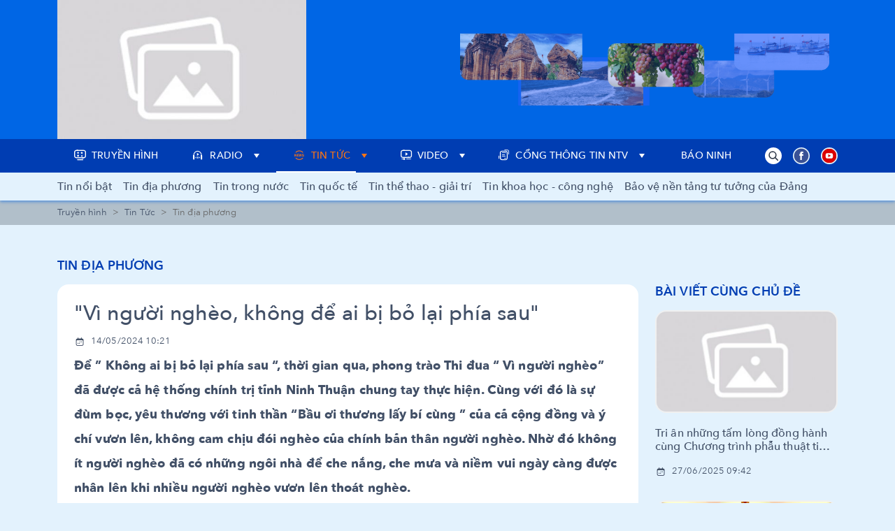

--- FILE ---
content_type: text/html; charset=utf-8
request_url: https://ninhthuantv.vn/tin-tuc/vi-nguoi-ngheo-khong-de-ai-bi-bo-lai-phia-sau
body_size: 18754
content:
<!DOCTYPE html><html lang="en"><head><meta property="fb:app_id" content="387386023136507"/><meta property="fb:admins" content="100000715826531"/><meta name="viewport" content="width=device-width"/><meta charSet="utf-8"/><title>&quot;Vì người nghèo, không để ai bị bỏ lại phía sau&quot; - Ninh Thuan</title><meta name="robots" content="index, follow, max-snippet:-1, max-image-preview:large, max-video-preview:-1"/><link rel="canonical" href="https://ninhthuantv.vn/tin-tuc/vi-nguoi-ngheo-khong-de-ai-bi-bo-lai-phia-sau"/><meta property="og:locale" content="en_US"/><meta property="og:type" content="article"/><meta property="og:title" content="&quot;Vì người nghèo, không để ai bị bỏ lại phía sau&quot; - Ninh Thuan"/><meta property="og:description" content="Để ” Không ai bị bỏ lại phía sau “, thời gian qua, phong trào Thi đua “ Vì người nghèo” đã được cả hệ thống chính trị tỉnh Ninh Thuận chung tay thực hiện. Cùng với đó là sự đùm bọc, yêu thương với tinh thần “Bầu ơi thương lấy bí cùng ” của […]"/><meta property="og:url" content="https://ninhthuantv.vn/tin-tuc/vi-nguoi-ngheo-khong-de-ai-bi-bo-lai-phia-sau"/><meta property="og:site_name" content="Ninh Thuan"/><meta property="article:publisher" content="https://www.facebook.com/daitruyenhinhninhthuan"/><meta property="article:published_time" content="2024-05-14T03:21:02+00:00"/><meta property="article:modified_time" content="2024-05-14T03:43:14+00:00"/><meta property="og:image" content="https://quantri.ninhthuantv.vn/wp-content/uploads/2024/05/xay-nha-D-DK.jpg"/><meta property="og:image:width" content="1314"/><meta property="og:image:height" content="726"/><meta property="og:image:type" content="image/jpeg"/><meta name="author" content="Hoai Huong"/><meta name="twitter:card" content="summary_large_image"/><meta name="twitter:label1" content="Written by"/><meta name="twitter:data1" content="Hoai Huong"/><meta name="twitter:label2" content="Est. reading time"/><meta name="twitter:data2" content="4 minutes"/><meta name="next-head-count" content="24"/><link rel="preload" href="/_next/static/css/3065024c5b5293c17fa0.css" as="style"/><link rel="stylesheet" href="/_next/static/css/3065024c5b5293c17fa0.css" data-n-g=""/><link rel="preload" href="/_next/static/css/c230647185c0c79518ef.css" as="style"/><link rel="stylesheet" href="/_next/static/css/c230647185c0c79518ef.css" data-n-p=""/><noscript data-n-css=""></noscript><script defer="" nomodule="" src="/_next/static/chunks/polyfills-a40ef1678bae11e696dba45124eadd70.js"></script><script src="/plugins/clappr/clappr-l.min.js" id="clappr-script" defer="" data-nscript="beforeInteractive"></script><script src="/plugins/playhls/hls.js" id="playhls-script" defer="" data-nscript="beforeInteractive"></script><script src="/plugins/clappr-Ads/clappr.ads.js" id="clappr-ads-script" defer="" data-nscript="beforeInteractive"></script><script src="/plugins/clappr-Youtube/clappr-youtube-plugin.js" id="clappr-youtube-script" defer="" data-nscript="beforeInteractive"></script><script src="/plugins/clappr-pip/clappr-pip.min.js" id="clappr-pip-script" defer="" data-nscript="beforeInteractive"></script><script src="/plugins/clappr-markers/clappr-markers-plugin.min.js" id="clappr-markers-script" defer="" data-nscript="beforeInteractive"></script><script src="/plugins/clappr-autoplay/can-autoplay.min.js" id="clappr-autoplay-script" defer="" data-nscript="beforeInteractive"></script><script src="/plugins/clappr-level/level-selector.min.js" id="clappr-level-script" defer="" data-nscript="beforeInteractive"></script><script src="/_next/static/chunks/webpack-b3d79e8fa1c5d8c2a548.js" defer=""></script><script src="/_next/static/chunks/framework-d9cd8c00a7d7c8d8c129.js" defer=""></script><script src="/_next/static/chunks/main-22aab1044f763925ed4c.js" defer=""></script><script src="/_next/static/chunks/pages/_app-a275da18e16122cdaf79.js" defer=""></script><script src="/_next/static/chunks/37a763b4-eca4c8546f0c3621d49d.js" defer=""></script><script src="/_next/static/chunks/598-25c234457ae101d21028.js" defer=""></script><script src="/_next/static/chunks/803-8bba923721c2afbe0a54.js" defer=""></script><script src="/_next/static/chunks/818-d386cc6b2e9df4403b7b.js" defer=""></script><script src="/_next/static/chunks/262-5011b7f4f1779591ade9.js" defer=""></script><script src="/_next/static/chunks/658-8351b2c0d8761d273087.js" defer=""></script><script src="/_next/static/chunks/pages/tin-tuc/%5BpostSlug%5D-801e2206330d44cc7e5b.js" defer=""></script><script src="/_next/static/e5wlur5NhQab1FhfEelA4/_buildManifest.js" defer=""></script><script src="/_next/static/e5wlur5NhQab1FhfEelA4/_ssgManifest.js" defer=""></script></head><body><div id="__next"><div><div class="LoadingScreen_none__3WuHa"><div class="LoadingScreen_title_loading__RUFF9"><img src="/images/TH/top-header-logo-full-name.png" alt="clock" class="w-100 ic-basic-play mb-3"/><div class="LoadingScreen_progressBar__2i0dk"><div class="LoadingScreen_stylization__2nPeP"></div></div><div class="text-center mt-2">Đang Tải...</div></div></div><header class="bg-primary"><div class="container"><div class="row align-items-center py-3 py-md-0"><div class="col-10 col-md-4 mx-auto ms-md-0"><img src="https://quantri.ninhthuantv.vn/wp-content/uploads/2025/07/download.png" alt="logo" href="/" class="img-fluid"/></div><div class="col-6 d-none d-md-block ms-auto h-100"><img src="https://quantri.ninhthuantv.vn/wp-content/uploads/2021/10/banner-tv-online-header-viewing-top-1.png" alt="logo" class="img-fluid"/></div></div></div></header><section class="position-sticky section-nav"><section class="bg-primary-600"><div class="container"><div class="row position-relative"><div class="col-12"><ul class="nav nav-main flex-nowrap overflow-auto oxy-nav-menu-list"><li class="nav-item"><a class="nav-link" href="/"><span class="icon-ic-home fs-4"> </span><span>Truyền Hình</span></a></li><li class="nav-item nav-expanded"><a class="nav-link" href="/radio"><span class="icon-ic-music fs-3 me-2"></span><span>Radio</span></a><i class="ico-arrow-down"></i></li><li class="nav-item nav-expanded"><a class="nav-link active" href="/tin-tuc"><span class="icon-ic-new fs-3 me-2"></span><span>Tin tức</span></a><i class="ico-arrow-down active"></i></li><li class="nav-item nav-expanded"><a class="nav-link" href="/video"><span class="icon-ic-product-video fs-4 me-2"></span><span>Video</span></a><i class="ico-arrow-down"></i></li><li class="nav-item nav-expanded"><a class="nav-link" href="/cong-thong-tin"><span class="icon-ic-file fs-4 me-2"></span><span>Cổng Thông Tin NTV</span></a><i class="ico-arrow-down"></i></li><li class="nav-item"><a class="nav-link" href="https://baoninhthuan.com.vn/"><span class=""> </span><span>Báo Ninh Thuận</span></a></li></ul></div><div class="col-3 col-md-auto ms-auto position-absolute end-0 top-0 group-icons"><ul class="nav justify-content-end"><div class="Navigation_searchIconMenu__1--Ei nav-item dropdown"><a id="search-icon-menu" aria-expanded="false" role="button" class="dropdown-toggle nav-link" tabindex="0"><img src="/images/TH/ic-button-search.svg" alt="Search" class=""/></a></div><li class="nav-item d-none d-lg-block"><a class="nav-link active text-white text-sm px-2" target="_blank" rel="noreferrer" href="https://www.facebook.com/daitruyenhinhninhthuan"><img src="/images/TH/ic-button-social-facebook-header.svg" alt="facebook" class=""/></a></li><li class="nav-item d-none d-lg-block"><a class="nav-link active text-white text-sm pe-0 ps-2" href="https://youtube.com/truyenhinhninhthuan"><img src="/images/TH/ic-button-social-youtube-header.svg" alt="youtube" class=""/></a></li></ul></div></div></div></section></section><main class=""><div class="BreadcrumbBar_root__u0zj8"><div class="py-2 container"><nav aria-label="breadcrumb"><ol class="breadcrumb mb-0"><li class="breadcrumb-item"><a href="/">Truyền hình</a></li><li class="breadcrumb-item"><a href="/tin-tuc">Tin Tức</a></li><li class="breadcrumb-item active">Tin địa phương</li></ol></nav></div></div><div class="pt-5 pt-4 pb-3 container"><div class="mb-3"><h2 class="text-uppercase font-demibold font-weight-600 text-primary-dark mb-0"><a href="#">Tin địa phương</a></h2></div><div class="row"><div class="col-md-9"><div class="bg-white p-4 border-radius-xl mb-4"><h1 class="font-weight-500 mb-1 NewContent_title__3FXMI">"Vì người nghèo, không để ai bị bỏ lại phía sau"</h1><div class="row"><div class="col-sm-3"><p class="text-date mb-2 mt-2"><img src="/images/TH/ic-basic-calendar-planner-grayschedule@3x.webp" alt="play video" class="img-size-16 me-2"/>14/05/2024 10:21</p></div><div class="col-sm-9"></div></div><div class="content-body"><h3><strong>Để &#8221; Không ai bị bỏ lại phía sau &#8220;, thời gian qua, phong trào Thi đua “ Vì người nghèo&#8221; đã được cả hệ thống chính trị tỉnh Ninh Thuận chung tay thực hiện. Cùng với đó là sự đùm bọc, yêu thương với tinh thần “Bầu ơi thương lấy bí cùng ” của cả cộng đồng và ý chí vươn lên, không cam chịu đói nghèo của chính bản thân người nghèo. Nhờ đó không ít người nghèo đã có những ngôi nhà để che nắng, che mưa và niềm vui ngày càng được nhân lên khi nhiều người nghèo vươn lên thoát nghèo.</strong></h3>
<p style="text-align: center"><img loading="lazy" decoding="async" class="wp-image-85621 size-full aligncenter" src="https://quantri.ninhthuantv.vn/wp-content/uploads/2024/05/xay-nha-D-DK.jpg" alt="" width="1314" height="726" srcset="https://quantri.ninhthuantv.vn/wp-content/uploads/2024/05/xay-nha-D-DK.jpg 1314w, https://quantri.ninhthuantv.vn/wp-content/uploads/2024/05/xay-nha-D-DK-300x166.jpg 300w, https://quantri.ninhthuantv.vn/wp-content/uploads/2024/05/xay-nha-D-DK-1024x566.jpg 1024w, https://quantri.ninhthuantv.vn/wp-content/uploads/2024/05/xay-nha-D-DK-768x424.jpg 768w" sizes="(max-width: 1314px) 100vw, 1314px" /></p>
<h4 style="text-align: center"><em>Đồng chí Lê Văn Bình, Ủy viên Thường vụ Tỉnh ủy, Chủ tịch UBMTTQVN tỉnh Ninh Thuận dự Lễ khởi công xây dựng 243 nhà Đại đoàn kết cho người nghèo ở huyện Ninh Sơn.</em></h4>
<h3>Giữa tháng 11 năm 2023, tại xã Hòa Sơn, huyện Ninh Sơn, Ninh Thuận Đề án hỗ trợ nhà ở cho hộ nghèo, cận nghèo giai đoạn 2023 – 2025 chính thức được Ủy ban Mặt trận Tổ quốc Việt Nam (UBMTTQVN) tỉnh Ninh Thuận triển khai. Hơn 243 căn nhà được hoàn thành và bàn giao ngay trong năm 2023. Năm 2024, việc xây dựng nhà Đại đoàn kết cho người nghèo cũng được UBMTTQVN tỉnh Ninh Thuận tổ chức với quyết tâm hoàn thành 500 căn nhà cho người nghèo.</h3>
<h3>Chưa bao giờ, bà Thị Số ở thôn Tuấn Tú, xã An Hải, huyện Ninh Phước, Ninh Thuận có thể nghĩ đến một ngày gia đình mình thoát nghèo. Không dám nghĩ cũng phải, bởi hai vợ chồng bà Thị Số đều không có việc làm ổn định. Có hơn 1 sào đất bà trồng nhiều loại hoa màu nhưng không mang lại hiệu quả. Cuối năm 2019, Dự án thực hiện mô hình trồng măng tây xanh kết hợp tưới nước tiết kiệm của UBMTTQVN tỉnh Ninh Thuận triển khai tại địa phương, bà xem đây như một cứu cánh để thoát nghèo.</h3>
<h3 style="text-align: center"><img loading="lazy" decoding="async" class="wp-image-85634 size-full aligncenter" src="https://quantri.ninhthuantv.vn/wp-content/uploads/2024/05/1-2.jpg" alt="" width="1305" height="733" srcset="https://quantri.ninhthuantv.vn/wp-content/uploads/2024/05/1-2.jpg 1305w, https://quantri.ninhthuantv.vn/wp-content/uploads/2024/05/1-2-300x169.jpg 300w, https://quantri.ninhthuantv.vn/wp-content/uploads/2024/05/1-2-1024x575.jpg 1024w, https://quantri.ninhthuantv.vn/wp-content/uploads/2024/05/1-2-768x431.jpg 768w" sizes="(max-width: 1305px) 100vw, 1305px" /></h3>
<h4 style="text-align: center"><em>Bà Thị Số ở xã An Hải, huyện Ninh Phước, Ninh Thuận tham gia Dự án trồng măng tây xanh kết hợp tưới nước tiết kiệm do UBMTTQVN tỉnh Ninh Thuận triển khai.</em></h4>
<h3>Từ khi thực hiện mô hình, những hộ gia đình tham gia cũng trở thành thành viên của Hợp tác xã. Diện tích canh tác được mở rộng từ 53 lên 65 ha. Khi thu hoạch, bình quân năng suất đạt từ 8 – 12 tấn/ năm; với giá bán khoảng 50.000 đồng/ ký, người trồng đã có lãi từ 300 – 400 triệu đồng/ha/năm, cao gấp nhiều lần so với cây rau màu khác. 3 năm sau khi tham gia mô hình, 24 hộ nghèo của địa phương này đã chính thức thoát nghèo.</h3>
<h3>Sau 3 năm triển khai phong trào Thi đua “Vì người nghèo,  không để ai bị bỏ lại phía sau”,  Ban vận động Quỹ “Vì người nghèo” các cấp vận động được trên 57 tỷ đồng. Từ nguồn quỹ, đã hỗ trợ xây dựng, sửa chữa 743 căn nhà; hỗ trợ mua thẻ bảo hiểm y tế; hỗ trợ vốn, sản xuất, góp phần giảm tỷ lệ hộ nghèo trên địa bàn tỉnh Ninh Thuận  xuống còn 4,21%; hộ cận nghèo còn 4,61%.</h3>
<h3>Có thể khẳng định, vì người nghèo, chăm lo cho người nghèo đã trở thành phong trào thường xuyên, được các cấp, các ngành, cộng đồng xã hội quan tâm và ngày càng lan tỏa . “Vì người nghèo, không để ai bị bỏ lại phía sau” không chỉ là sự đồng cảm, tình thương yêu, đùm bọc mà còn là mệnh lệnh trong trái tim mỗi người./.</h3>
<h3 style="text-align: right"><strong>Bài và ảnh: Vũ Minh</strong></h3>
</div><div class="d-flex justify-content-between align-items-center"><span class="font-weight-500"></span><button aria-label="facebook" style="background-color:transparent;border:none;padding:0;font:inherit;color:inherit;cursor:pointer;outline:none"><a class="btn btn-primary btn-sm border-radius-2xl text-xs text-lowercase mt-2 d-flex align-items-center min-width-80"><img src="/images/TH/ic-basic-share.svg" alt="share ico" class="me-1 img-size-16"/>Chia sẻ</a></button></div></div></div><div class="col-md-3"><div class="section-list"><div class="d-flex align-items-center justify-content-between mb-3"><h2 class="text-uppercase font-demibold font-weight-600 text-primary-dark mb-0"><a href="#">Bài viết cùng chủ đề</a></h2></div><div class="row"><div class="col-md-3 mb-3 col-md-12"><div class="card h-100 border-radius-xl mb-3 card-transparent shadow-none"><div class="thumb-video ratio ratio-16x9"><img src="https://quantri.ninhthuantv.vn/wp-content/uploads/2025/06/Bao-tro-1.jpg" alt="product-1" class="border-radius-xl border border-2 w-100 object-fit-cover"/></div><div class="card-body px-0 pb-0"><h5 class="text-muted card-subtitle mb-2"></h5><h4 class="card-title mb-1"><a class="text-decoration-none multiline-ellipsis-title" href="/tin-tuc/tri-an-nhung-tam-long-dong-hanh-cung-chuong-trinh-phau-thuat-tim-mien-phi">Tri ân những tấm lòng đồng hành cùng Chương trình phẫu thuật tim miễn phí</a></h4><p class="text-date mb-0 mt-3"><img src="/images/TH/ic-basic-calendar-planner-grayschedule@3x.webp" alt="play video" class="img-size-16 me-2"/>27/06/2025 09:42</p></div></div></div><div class="col-md-3 mb-3 col-md-12"><div class="card h-100 border-radius-xl mb-3 card-transparent shadow-none"><div class="thumb-video ratio ratio-16x9"><img src="https://quantri.ninhthuantv.vn/wp-content/uploads/2025/06/Khai-mac-11.jpg" alt="product-1" class="border-radius-xl border border-2 w-100 object-fit-cover"/></div><div class="card-body px-0 pb-0"><h5 class="text-muted card-subtitle mb-2"></h5><h4 class="card-title mb-1"><a class="text-decoration-none multiline-ellipsis-title" href="/tin-tuc/ky-hop-thu-27-hdnd-tinh-ninh-thuan-khoa-xi">Kỳ họp thứ 27 HĐND tỉnh Ninh Thuận khóa XI</a></h4><p class="text-date mb-0 mt-3"><img src="/images/TH/ic-basic-calendar-planner-grayschedule@3x.webp" alt="play video" class="img-size-16 me-2"/>27/06/2025 09:41</p></div></div></div><div class="col-md-3 mb-3 col-md-12"><div class="card h-100 border-radius-xl mb-3 card-transparent shadow-none"><div class="thumb-video ratio ratio-16x9"><img src="https://quantri.ninhthuantv.vn/wp-content/uploads/2025/06/Tinh-uy-1.jpg" alt="product-1" class="border-radius-xl border border-2 w-100 object-fit-cover"/></div><div class="card-body px-0 pb-0"><h5 class="text-muted card-subtitle mb-2"></h5><h4 class="card-title mb-1"><a class="text-decoration-none multiline-ellipsis-title" href="/tin-tuc/hoi-nghi-ban-chap-hanh-dang-bo-tinh-ninh-thuan-to-chuc-lan-thu-26">Hội nghị Ban Chấp hành Đảng bộ tỉnh Ninh Thuận tổ chức lần thứ 26</a></h4><p class="text-date mb-0 mt-3"><img src="/images/TH/ic-basic-calendar-planner-grayschedule@3x.webp" alt="play video" class="img-size-16 me-2"/>27/06/2025 09:40</p></div></div></div><div class="col-md-3 mb-3 col-md-12"><div class="card h-100 border-radius-xl mb-3 card-transparent shadow-none"><div class="thumb-video ratio ratio-16x9"><img src="https://quantri.ninhthuantv.vn/wp-content/uploads/2025/06/D.c-hau-28.jpg" alt="product-1" class="border-radius-xl border border-2 w-100 object-fit-cover"/></div><div class="card-body px-0 pb-0"><h5 class="text-muted card-subtitle mb-2"></h5><h4 class="card-title mb-1"><a class="text-decoration-none multiline-ellipsis-title" href="/tin-tuc/hoi-nghi-ban-chap-hanh-dang-bo-cac-co-quan-dang-tinh-ninh-thuan-lan-thu-iii">Hội nghị Ban Chấp hành Đảng bộ các cơ quan Đảng tỉnh Ninh Thuận lần thứ III</a></h4><p class="text-date mb-0 mt-3"><img src="/images/TH/ic-basic-calendar-planner-grayschedule@3x.webp" alt="play video" class="img-size-16 me-2"/>27/06/2025 09:39</p></div></div></div></div></div></div></div><div class="row mb-3"><div class="col-md-6 mb-3"><a href="https://dx.gov.vn/" target="_blank" rel="noreferrer"><img src="https://quantri.ninhthuantv.vn/wp-content/uploads/2024/02/nen-tang-so-1122-372.png" alt="CAM NANG CHUYEN DOI SO" class="img-fluid"/></a></div><div class="col-md-6 mb-3"><a href="https://youtu.be/mAKyc1jSVUc" target="_blank" rel="noreferrer"><img src="https://quantri.ninhthuantv.vn/wp-content/uploads/2024/03/QUANG-CAO_BANNER-1122-372-YOUTUBE-MY-HOA.png" alt="SERI KY SU - DOC DAO NUOC TROI" class="img-fluid"/></a></div></div><div class="row mb-3"><div class="col-md-6 mb-3"><a href="https://youtu.be/BIuDs3uAQ2g" target="_blank" rel="noreferrer"><img src="https://quantri.ninhthuantv.vn/wp-content/uploads/2024/02/TAM-NHIN.png" alt="NINH THUAN TAM NHIN VA KHAT VONG" class="img-fluid"/></a></div><div class="col-md-6 mb-3"><a href="https://youtu.be/antlGF8xb0Q" target="_blank" rel="noreferrer"><img src="https://quantri.ninhthuantv.vn/wp-content/uploads/2024/02/NUI-CHUA-WEB.png" alt="NUI CHUA KHO BAO THIEN NHIEN " class="img-fluid"/></a></div></div></div></main><footer><div class="bg-primary-700"><div class="container py-4"><div class="row py-2"><div class="col-md-6"><div><h3 class="text-secondary text-uppercase mb-3" style="box-sizing: border-box; margin-top: 0px; font-weight: 400; line-height: 1.2; font-size: 1.125rem; font-family: 'Avenir Next', sans-serif; letter-spacing: 0.1px; margin-bottom: 1rem !important; text-transform: uppercase !important; color: #b1bfca !important;">BÁO VÀ PHÁT THANH TRUYỀN HÌNH KHÁNH HÒA</h3>
<p class="text-secondary mb-3 pb-2" style="box-sizing: border-box; font-family: 'Avenir Next', sans-serif; font-size: 14px; letter-spacing: 0.1px; padding-bottom: 0.5rem !important; color: #b1bfca !important; margin: 0px 0px 1rem !important 0px;">Địa chỉ: Số 285A, đường 21 tháng 8, phường Bảo An, tỉnh Khánh Hòa<br style="box-sizing: border-box;" />Điện thoại: 0258.3523158 - Fax: 0258.3523158 Email: <a href="mailto:ptthnt@ninhthuan.gov.vn">baokhanhhoadientu@gmail.com; toasoan.bkh@gmail.com</a></p>
<p class="text-secondary mb-3 pb-2" style="box-sizing: border-box; font-family: 'Avenir Next', sans-serif; font-size: 14px; letter-spacing: 0.1px; padding-bottom: 0.5rem !important; color: #b1bfca !important; margin: 0px 0px 1rem !important 0px;">Giấy phép xuất bản số: 85 GP/TTĐT cấp ngày 05 tháng 6 năm 2023<br style="box-sizing: border-box;" /><span style="letter-spacing: 0.1px;">Tổng Biên tập: </span>Thái Thị Lệ Hằng.</p>
<p class="text-secondary mb-3 pb-2" style="box-sizing: border-box; font-family: 'Avenir Next', sans-serif; font-size: 14px; letter-spacing: 0.1px; padding-bottom: 0.5rem !important; color: #b1bfca !important; margin: 0px 0px 1rem !important 0px;">Phó Tổng Biên tập: Lê Hoàng Triều - Trần Văn Thanh - Nguyễn Xuân Duy - Cung Phú Quốc - Võ Thanh Lâm.</p>

<div id="eJOY__extension_root" class="eJOY__extension_root_class" style="all: unset;"></div></div><ul class="list-inline"><li class="list-inline-item me-4"><a class="text-white text-decoration-none" href="https://youtube.com/truyenhinhninhthuan"><img src="/images/TH/ic-button-social-youtube-footer.svg" alt="Kênh Youtube" class="img-size-24 me-2"/>Kênh Youtube</a></li><li class="list-inline-item me-4"><a class="text-white text-decoration-none" href="https://www.facebook.com/daitruyenhinhninhthuan"><img src="/images/TH/ic-button-social-facebook-footer.svg" alt="Fanpage chính thức" class="img-size-24 me-2"/>Fanpage chính thức</a></li><li class="list-inline-item me-4"><a class="text-white text-decoration-none" href=""><img src="/images/TH/ic-button-social-zalo-footer.svg" alt="" class="img-size-24 me-2"/></a></li></ul></div><div class="col-md-6 ms-md-auto text-md-end"><ul class="list-inline"><li class="list-inline-item Footer_menuItem__M5vhy" href="/goi-quang-cao"><a class="text-white text-decoration-none text-uppercase text-sm">Các Gói Quảng Cáo</a></li><li class="list-inline-item Footer_menuItem__M5vhy" href="/dieu-khoan-su-dung"><a class="text-white text-decoration-none text-uppercase text-sm">Điều Khoản Sử Dụng</a></li><li class="list-inline-item Footer_menuItem__M5vhy" href="/gioi-thieu-tinh-nang"><a class="text-white text-decoration-none text-uppercase text-sm">Giới Thiệu Tính Năng</a></li><li class="list-inline-item Footer_menuItem__M5vhy" href="/lien-he"><a class="text-white text-decoration-none text-uppercase text-sm">Liên Hệ</a></li></ul><div><a href="https://baokhanhhoa.vn" class="btn btn-primary btn-sm text-lowercase shadow-none text-white border-radius-xl px-3 mb-3 bg-primary-600" role="button" target="_blank" rel="noreferrer"><img src="/images/TH/ic-basic-link@3x.webp" alt="app store" class="me-2 img-size-16"/>https://baokhanhhoa.vn</a></div><div><a href="https://qlvb.baokh.khanhhoa.gov.vn/" class="btn btn-primary btn-sm text-lowercase shadow-none text-white border-radius-xl px-3 mb-3 bg-primary-600" role="button" target="_blank" rel="noreferrer"><img src="/images/TH/ic-basic-link@3x.webp" alt="app store" class="me-2 img-size-16"/>https://qlvb.baokh.khanhhoa.gov.vn/</a></div><a class="me-3" href="https://apps.apple.com/us/app/thnt-truy%E1%BB%81n-h%C3%ACnh-ninh-thu%E1%BA%ADn/id1579156390" target="_blank" rel="noreferrer"><img src="https://quantri.ninhthuantv.vn/wp-content/uploads/2021/11/ic-button-app-store.png" alt="app store" class="max-width-150"/></a><a class="me-3" href="https://play.google.com/store/apps/details?id=thnt.com" target="_blank" rel="noreferrer"><img src="https://quantri.ninhthuantv.vn/wp-content/uploads/2021/11/ic-button-gg-play.png" alt="app store" class="max-width-150"/></a></div></div></div></div><div class="bg-primary-600"><div class="container py-1"><p class="text-center text-xs text-white mb-0">Copyright - 2025 by NTV</p></div></div></footer></div><div class="Toastify"></div></div><script id="__NEXT_DATA__" type="application/json">{"props":{"pageProps":{"dataAdvertiseBody":[{"title":"CAM NANG CHUYEN DOI SO","description":"","url":"https://dx.gov.vn/","sort":"10","attachment_id":"78263","image":"https://quantri.ninhthuantv.vn/wp-content/uploads/2024/02/nen-tang-so-1122-372.png","height":"372","width":"1122","thumb":"https://quantri.ninhthuantv.vn/wp-content/uploads/2024/02/nen-tang-so-1122-372.png"},{"title":"SERI KY SU - DOC DAO NUOC TROI","description":"","url":"https://youtu.be/mAKyc1jSVUc","sort":"11","attachment_id":"78576","image":"https://quantri.ninhthuantv.vn/wp-content/uploads/2024/03/QUANG-CAO_BANNER-1122-372-YOUTUBE-MY-HOA.png","height":"372","width":"1122","thumb":"https://quantri.ninhthuantv.vn/wp-content/uploads/2024/03/QUANG-CAO_BANNER-1122-372-YOUTUBE-MY-HOA.png"}],"dataAdvertiseFooter":[{"title":"NINH THUAN TAM NHIN VA KHAT VONG","description":"","url":"https://youtu.be/BIuDs3uAQ2g","sort":"12","attachment_id":"77843","image":"https://quantri.ninhthuantv.vn/wp-content/uploads/2024/02/TAM-NHIN.png","height":"720","width":"1674","thumb":"https://quantri.ninhthuantv.vn/wp-content/uploads/2024/02/TAM-NHIN.png"},{"title":"NUI CHUA KHO BAO THIEN NHIEN ","description":"","url":"https://youtu.be/antlGF8xb0Q","sort":"13","attachment_id":"77849","image":"https://quantri.ninhthuantv.vn/wp-content/uploads/2024/02/NUI-CHUA-WEB.png","height":"720","width":"1674","thumb":"https://quantri.ninhthuantv.vn/wp-content/uploads/2024/02/NUI-CHUA-WEB.png"}],"dataPost":{"id":85630,"slug":"vi-nguoi-ngheo-khong-de-ai-bi-bo-lai-phia-sau","title":"\"Vì người nghèo, không để ai bị bỏ lại phía sau\"","author":"Hoai Huong","datetime":"14-05-2024 10:21","categories":false,"topics":[{"term_id":11,"name":"Tin địa phương","slug":"tin-dia-phuong","term_group":0,"term_taxonomy_id":11,"taxonomy":"post_topic","description":"","parent":0,"count":5564,"filter":"raw"}],"featured_img":"https://quantri.ninhthuantv.vn/wp-content/uploads/2025/06/D.c-hau-28.jpg","short_description":"","content":"\u003ch3\u003e\u003cstrong\u003eĐể \u0026#8221; Không ai bị bỏ lại phía sau \u0026#8220;, thời gian qua, phong trào Thi đua “ Vì người nghèo\u0026#8221; đã được cả hệ thống chính trị tỉnh Ninh Thuận chung tay thực hiện. Cùng với đó là sự đùm bọc, yêu thương với tinh thần “Bầu ơi thương lấy bí cùng ” của cả cộng đồng và ý chí vươn lên, không cam chịu đói nghèo của chính bản thân người nghèo. Nhờ đó không ít người nghèo đã có những ngôi nhà để che nắng, che mưa và niềm vui ngày càng được nhân lên khi nhiều người nghèo vươn lên thoát nghèo.\u003c/strong\u003e\u003c/h3\u003e\n\u003cp style=\"text-align: center\"\u003e\u003cimg loading=\"lazy\" decoding=\"async\" class=\"wp-image-85621 size-full aligncenter\" src=\"https://quantri.ninhthuantv.vn/wp-content/uploads/2024/05/xay-nha-D-DK.jpg\" alt=\"\" width=\"1314\" height=\"726\" srcset=\"https://quantri.ninhthuantv.vn/wp-content/uploads/2024/05/xay-nha-D-DK.jpg 1314w, https://quantri.ninhthuantv.vn/wp-content/uploads/2024/05/xay-nha-D-DK-300x166.jpg 300w, https://quantri.ninhthuantv.vn/wp-content/uploads/2024/05/xay-nha-D-DK-1024x566.jpg 1024w, https://quantri.ninhthuantv.vn/wp-content/uploads/2024/05/xay-nha-D-DK-768x424.jpg 768w\" sizes=\"(max-width: 1314px) 100vw, 1314px\" /\u003e\u003c/p\u003e\n\u003ch4 style=\"text-align: center\"\u003e\u003cem\u003eĐồng chí Lê Văn Bình, Ủy viên Thường vụ Tỉnh ủy, Chủ tịch UBMTTQVN tỉnh Ninh Thuận dự Lễ khởi công xây dựng 243 nhà Đại đoàn kết cho người nghèo ở huyện Ninh Sơn.\u003c/em\u003e\u003c/h4\u003e\n\u003ch3\u003eGiữa tháng 11 năm 2023, tại xã Hòa Sơn, huyện Ninh Sơn, Ninh Thuận Đề án hỗ trợ nhà ở cho hộ nghèo, cận nghèo giai đoạn 2023 – 2025 chính thức được Ủy ban Mặt trận Tổ quốc Việt Nam (UBMTTQVN) tỉnh Ninh Thuận triển khai. Hơn 243 căn nhà được hoàn thành và bàn giao ngay trong năm 2023. Năm 2024, việc xây dựng nhà Đại đoàn kết cho người nghèo cũng được UBMTTQVN tỉnh Ninh Thuận tổ chức với quyết tâm hoàn thành 500 căn nhà cho người nghèo.\u003c/h3\u003e\n\u003ch3\u003eChưa bao giờ, bà Thị Số ở thôn Tuấn Tú, xã An Hải, huyện Ninh Phước, Ninh Thuận có thể nghĩ đến một ngày gia đình mình thoát nghèo. Không dám nghĩ cũng phải, bởi hai vợ chồng bà Thị Số đều không có việc làm ổn định. Có hơn 1 sào đất bà trồng nhiều loại hoa màu nhưng không mang lại hiệu quả. Cuối năm 2019, Dự án thực hiện mô hình trồng măng tây xanh kết hợp tưới nước tiết kiệm của UBMTTQVN tỉnh Ninh Thuận triển khai tại địa phương, bà xem đây như một cứu cánh để thoát nghèo.\u003c/h3\u003e\n\u003ch3 style=\"text-align: center\"\u003e\u003cimg loading=\"lazy\" decoding=\"async\" class=\"wp-image-85634 size-full aligncenter\" src=\"https://quantri.ninhthuantv.vn/wp-content/uploads/2024/05/1-2.jpg\" alt=\"\" width=\"1305\" height=\"733\" srcset=\"https://quantri.ninhthuantv.vn/wp-content/uploads/2024/05/1-2.jpg 1305w, https://quantri.ninhthuantv.vn/wp-content/uploads/2024/05/1-2-300x169.jpg 300w, https://quantri.ninhthuantv.vn/wp-content/uploads/2024/05/1-2-1024x575.jpg 1024w, https://quantri.ninhthuantv.vn/wp-content/uploads/2024/05/1-2-768x431.jpg 768w\" sizes=\"(max-width: 1305px) 100vw, 1305px\" /\u003e\u003c/h3\u003e\n\u003ch4 style=\"text-align: center\"\u003e\u003cem\u003eBà Thị Số ở xã An Hải, huyện Ninh Phước, Ninh Thuận tham gia Dự án trồng măng tây xanh kết hợp tưới nước tiết kiệm do UBMTTQVN tỉnh Ninh Thuận triển khai.\u003c/em\u003e\u003c/h4\u003e\n\u003ch3\u003eTừ khi thực hiện mô hình, những hộ gia đình tham gia cũng trở thành thành viên của Hợp tác xã. Diện tích canh tác được mở rộng từ 53 lên 65 ha. Khi thu hoạch, bình quân năng suất đạt từ 8 – 12 tấn/ năm; với giá bán khoảng 50.000 đồng/ ký, người trồng đã có lãi từ 300 – 400 triệu đồng/ha/năm, cao gấp nhiều lần so với cây rau màu khác. 3 năm sau khi tham gia mô hình, 24 hộ nghèo của địa phương này đã chính thức thoát nghèo.\u003c/h3\u003e\n\u003ch3\u003eSau 3 năm triển khai phong trào Thi đua “Vì người nghèo,  không để ai bị bỏ lại phía sau”,  Ban vận động Quỹ “Vì người nghèo” các cấp vận động được trên 57 tỷ đồng. Từ nguồn quỹ, đã hỗ trợ xây dựng, sửa chữa 743 căn nhà; hỗ trợ mua thẻ bảo hiểm y tế; hỗ trợ vốn, sản xuất, góp phần giảm tỷ lệ hộ nghèo trên địa bàn tỉnh Ninh Thuận  xuống còn 4,21%; hộ cận nghèo còn 4,61%.\u003c/h3\u003e\n\u003ch3\u003eCó thể khẳng định, vì người nghèo, chăm lo cho người nghèo đã trở thành phong trào thường xuyên, được các cấp, các ngành, cộng đồng xã hội quan tâm và ngày càng lan tỏa . “Vì người nghèo, không để ai bị bỏ lại phía sau” không chỉ là sự đồng cảm, tình thương yêu, đùm bọc mà còn là mệnh lệnh trong trái tim mỗi người./.\u003c/h3\u003e\n\u003ch3 style=\"text-align: right\"\u003e\u003cstrong\u003eBài và ảnh: Vũ Minh\u003c/strong\u003e\u003c/h3\u003e\n","related_post":[{"id":133166,"slug":"tri-an-nhung-tam-long-dong-hanh-cung-chuong-trinh-phau-thuat-tim-mien-phi","title":"Tri ân những tấm lòng đồng hành cùng Chương trình phẫu thuật tim miễn phí","author":"Hoai Huong","datetime":"27-06-2025 09:42","categories":false,"topics":[{"term_id":11,"name":"Tin địa phương","slug":"tin-dia-phuong","term_group":0,"term_taxonomy_id":11,"taxonomy":"post_topic","description":"","parent":0,"count":5564,"filter":"raw"}],"featured_img":"https://quantri.ninhthuantv.vn/wp-content/uploads/2025/06/Bao-tro-1.jpg","short_description":""},{"id":133135,"slug":"ky-hop-thu-27-hdnd-tinh-ninh-thuan-khoa-xi","title":"Kỳ họp thứ 27 HĐND tỉnh Ninh Thuận khóa XI","author":"Hoai Huong","datetime":"27-06-2025 09:41","categories":false,"topics":[{"term_id":11,"name":"Tin địa phương","slug":"tin-dia-phuong","term_group":0,"term_taxonomy_id":11,"taxonomy":"post_topic","description":"","parent":0,"count":5564,"filter":"raw"}],"featured_img":"https://quantri.ninhthuantv.vn/wp-content/uploads/2025/06/Khai-mac-11.jpg","short_description":""},{"id":133042,"slug":"hoi-nghi-ban-chap-hanh-dang-bo-tinh-ninh-thuan-to-chuc-lan-thu-26","title":"Hội nghị Ban Chấp hành Đảng bộ tỉnh Ninh Thuận tổ chức lần thứ 26","author":"Hoai Huong","datetime":"27-06-2025 09:40","categories":false,"topics":[{"term_id":11,"name":"Tin địa phương","slug":"tin-dia-phuong","term_group":0,"term_taxonomy_id":11,"taxonomy":"post_topic","description":"","parent":0,"count":5564,"filter":"raw"}],"featured_img":"https://quantri.ninhthuantv.vn/wp-content/uploads/2025/06/Tinh-uy-1.jpg","short_description":""},{"id":133038,"slug":"hoi-nghi-ban-chap-hanh-dang-bo-cac-co-quan-dang-tinh-ninh-thuan-lan-thu-iii","title":"Hội nghị Ban Chấp hành Đảng bộ các cơ quan Đảng tỉnh Ninh Thuận lần thứ III","author":"Hoai Huong","datetime":"27-06-2025 09:39","categories":false,"topics":[{"term_id":11,"name":"Tin địa phương","slug":"tin-dia-phuong","term_group":0,"term_taxonomy_id":11,"taxonomy":"post_topic","description":"","parent":0,"count":5564,"filter":"raw"}],"featured_img":"https://quantri.ninhthuantv.vn/wp-content/uploads/2025/06/D.c-hau-28.jpg","short_description":""}],"views":156,"seo":"\u003c!-- This site is optimized with the Yoast SEO plugin v23.3 - https://yoast.com/wordpress/plugins/seo/ --\u003e\n\u003ctitle\u003e\u0026quot;Vì người nghèo, không để ai bị bỏ lại phía sau\u0026quot; - Ninh Thuan\u003c/title\u003e\n\u003cmeta name=\"robots\" content=\"index, follow, max-snippet:-1, max-image-preview:large, max-video-preview:-1\" /\u003e\n\u003clink rel=\"canonical\" href=\"https://quantri.ninhthuantv.vn/vi-nguoi-ngheo-khong-de-ai-bi-bo-lai-phia-sau/\" /\u003e\n\u003cmeta property=\"og:locale\" content=\"en_US\" /\u003e\n\u003cmeta property=\"og:type\" content=\"article\" /\u003e\n\u003cmeta property=\"og:title\" content=\"\u0026quot;Vì người nghèo, không để ai bị bỏ lại phía sau\u0026quot; - Ninh Thuan\" /\u003e\n\u003cmeta property=\"og:description\" content=\"Để \u0026#8221; Không ai bị bỏ lại phía sau \u0026#8220;, thời gian qua, phong trào Thi đua “ Vì người nghèo\u0026#8221; đã được cả hệ thống chính trị tỉnh Ninh Thuận chung tay thực hiện. Cùng với đó là sự đùm bọc, yêu thương với tinh thần “Bầu ơi thương lấy bí cùng ” của [\u0026hellip;]\" /\u003e\n\u003cmeta property=\"og:url\" content=\"https://quantri.ninhthuantv.vn/vi-nguoi-ngheo-khong-de-ai-bi-bo-lai-phia-sau/\" /\u003e\n\u003cmeta property=\"og:site_name\" content=\"Ninh Thuan\" /\u003e\n\u003cmeta property=\"article:publisher\" content=\"https://www.facebook.com/daitruyenhinhninhthuan\" /\u003e\n\u003cmeta property=\"article:published_time\" content=\"2024-05-14T03:21:02+00:00\" /\u003e\n\u003cmeta property=\"article:modified_time\" content=\"2024-05-14T03:43:14+00:00\" /\u003e\n\u003cmeta property=\"og:image\" content=\"https://quantri.ninhthuantv.vn/wp-content/uploads/2024/05/xay-nha-D-DK.jpg\" /\u003e\n\t\u003cmeta property=\"og:image:width\" content=\"1314\" /\u003e\n\t\u003cmeta property=\"og:image:height\" content=\"726\" /\u003e\n\t\u003cmeta property=\"og:image:type\" content=\"image/jpeg\" /\u003e\n\u003cmeta name=\"author\" content=\"Hoai Huong\" /\u003e\n\u003cmeta name=\"twitter:card\" content=\"summary_large_image\" /\u003e\n\u003cmeta name=\"twitter:label1\" content=\"Written by\" /\u003e\n\t\u003cmeta name=\"twitter:data1\" content=\"Hoai Huong\" /\u003e\n\t\u003cmeta name=\"twitter:label2\" content=\"Est. reading time\" /\u003e\n\t\u003cmeta name=\"twitter:data2\" content=\"4 minutes\" /\u003e\n\u003cscript type=\"application/ld+json\" class=\"yoast-schema-graph\"\u003e{\"@context\":\"https://schema.org\",\"@graph\":[{\"@type\":\"Article\",\"@id\":\"https://quantri.ninhthuantv.vn/vi-nguoi-ngheo-khong-de-ai-bi-bo-lai-phia-sau/#article\",\"isPartOf\":{\"@id\":\"https://quantri.ninhthuantv.vn/vi-nguoi-ngheo-khong-de-ai-bi-bo-lai-phia-sau/\"},\"author\":{\"name\":\"Hoai Huong\",\"@id\":\"https://quantri.ninhthuantv.vn/#/schema/person/6e34badb5b8b31dd756d056a2f09eaa1\"},\"headline\":\"\u0026#8220;Vì người nghèo, không để ai bị bỏ lại phía sau\u0026#8221;\",\"datePublished\":\"2024-05-14T03:21:02+00:00\",\"dateModified\":\"2024-05-14T03:43:14+00:00\",\"mainEntityOfPage\":{\"@id\":\"https://quantri.ninhthuantv.vn/vi-nguoi-ngheo-khong-de-ai-bi-bo-lai-phia-sau/\"},\"wordCount\":905,\"commentCount\":0,\"publisher\":{\"@id\":\"https://quantri.ninhthuantv.vn/#organization\"},\"image\":{\"@id\":\"https://quantri.ninhthuantv.vn/vi-nguoi-ngheo-khong-de-ai-bi-bo-lai-phia-sau/#primaryimage\"},\"thumbnailUrl\":\"https://quantri.ninhthuantv.vn/wp-content/uploads/2024/05/xay-nha-D-DK.jpg\",\"inLanguage\":\"en-US\",\"potentialAction\":[{\"@type\":\"CommentAction\",\"name\":\"Comment\",\"target\":[\"https://quantri.ninhthuantv.vn/vi-nguoi-ngheo-khong-de-ai-bi-bo-lai-phia-sau/#respond\"]}]},{\"@type\":\"WebPage\",\"@id\":\"https://quantri.ninhthuantv.vn/vi-nguoi-ngheo-khong-de-ai-bi-bo-lai-phia-sau/\",\"url\":\"https://quantri.ninhthuantv.vn/vi-nguoi-ngheo-khong-de-ai-bi-bo-lai-phia-sau/\",\"name\":\"\\\"Vì người nghèo, không để ai bị bỏ lại phía sau\\\" - Ninh Thuan\",\"isPartOf\":{\"@id\":\"https://quantri.ninhthuantv.vn/#website\"},\"primaryImageOfPage\":{\"@id\":\"https://quantri.ninhthuantv.vn/vi-nguoi-ngheo-khong-de-ai-bi-bo-lai-phia-sau/#primaryimage\"},\"image\":{\"@id\":\"https://quantri.ninhthuantv.vn/vi-nguoi-ngheo-khong-de-ai-bi-bo-lai-phia-sau/#primaryimage\"},\"thumbnailUrl\":\"https://quantri.ninhthuantv.vn/wp-content/uploads/2024/05/xay-nha-D-DK.jpg\",\"datePublished\":\"2024-05-14T03:21:02+00:00\",\"dateModified\":\"2024-05-14T03:43:14+00:00\",\"breadcrumb\":{\"@id\":\"https://quantri.ninhthuantv.vn/vi-nguoi-ngheo-khong-de-ai-bi-bo-lai-phia-sau/#breadcrumb\"},\"inLanguage\":\"en-US\",\"potentialAction\":[{\"@type\":\"ReadAction\",\"target\":[\"https://quantri.ninhthuantv.vn/vi-nguoi-ngheo-khong-de-ai-bi-bo-lai-phia-sau/\"]}]},{\"@type\":\"ImageObject\",\"inLanguage\":\"en-US\",\"@id\":\"https://quantri.ninhthuantv.vn/vi-nguoi-ngheo-khong-de-ai-bi-bo-lai-phia-sau/#primaryimage\",\"url\":\"https://quantri.ninhthuantv.vn/wp-content/uploads/2024/05/xay-nha-D-DK.jpg\",\"contentUrl\":\"https://quantri.ninhthuantv.vn/wp-content/uploads/2024/05/xay-nha-D-DK.jpg\",\"width\":1314,\"height\":726},{\"@type\":\"BreadcrumbList\",\"@id\":\"https://quantri.ninhthuantv.vn/vi-nguoi-ngheo-khong-de-ai-bi-bo-lai-phia-sau/#breadcrumb\",\"itemListElement\":[{\"@type\":\"ListItem\",\"position\":1,\"name\":\"Home\",\"item\":\"https://quantri.ninhthuantv.vn/\"},{\"@type\":\"ListItem\",\"position\":2,\"name\":\"\u0026#8220;Vì người nghèo, không để ai bị bỏ lại phía sau\u0026#8221;\"}]},{\"@type\":\"WebSite\",\"@id\":\"https://quantri.ninhthuantv.vn/#website\",\"url\":\"https://quantri.ninhthuantv.vn/\",\"name\":\"Ninh Thuan\",\"description\":\"Truyền  Hình Ninh Thuận\",\"publisher\":{\"@id\":\"https://quantri.ninhthuantv.vn/#organization\"},\"potentialAction\":[{\"@type\":\"SearchAction\",\"target\":{\"@type\":\"EntryPoint\",\"urlTemplate\":\"https://quantri.ninhthuantv.vn/?s={search_term_string}\"},\"query-input\":\"required name=search_term_string\"}],\"inLanguage\":\"en-US\"},{\"@type\":\"Organization\",\"@id\":\"https://quantri.ninhthuantv.vn/#organization\",\"name\":\"Ninh Thuan\",\"url\":\"https://quantri.ninhthuantv.vn/\",\"logo\":{\"@type\":\"ImageObject\",\"inLanguage\":\"en-US\",\"@id\":\"https://quantri.ninhthuantv.vn/#/schema/logo/image/\",\"url\":\"https://quantri.ninhthuantv.vn/wp-content/uploads/2024/08/Untitled-design.png\",\"contentUrl\":\"https://quantri.ninhthuantv.vn/wp-content/uploads/2024/08/Untitled-design.png\",\"width\":1157,\"height\":380,\"caption\":\"Ninh Thuan\"},\"image\":{\"@id\":\"https://quantri.ninhthuantv.vn/#/schema/logo/image/\"},\"sameAs\":[\"https://www.facebook.com/daitruyenhinhninhthuan\"]},{\"@type\":\"Person\",\"@id\":\"https://quantri.ninhthuantv.vn/#/schema/person/6e34badb5b8b31dd756d056a2f09eaa1\",\"name\":\"Hoai Huong\",\"image\":{\"@type\":\"ImageObject\",\"inLanguage\":\"en-US\",\"@id\":\"https://quantri.ninhthuantv.vn/#/schema/person/image/\",\"url\":\"https://secure.gravatar.com/avatar/e6c619f980276a3bdd0e9f7f65661944?s=96\u0026d=mm\u0026r=g\",\"contentUrl\":\"https://secure.gravatar.com/avatar/e6c619f980276a3bdd0e9f7f65661944?s=96\u0026d=mm\u0026r=g\",\"caption\":\"Hoai Huong\"},\"sameAs\":[\"http://admin\"],\"url\":\"https://quantri.ninhthuantv.vn/author/hoaihuong/\"}]}\u003c/script\u003e\n\u003c!-- / Yoast SEO plugin. --\u003e","audio":""},"dataLayoutSetting":{"header":{"logo":{"url":"https://quantri.ninhthuantv.vn/wp-content/uploads/2025/07/download.png","id":"133334","height":"262","width":"1343","thumbnail":"https://quantri.ninhthuantv.vn/wp-content/uploads/2025/07/download-150x150.png"},"image":{"url":"https://quantri.ninhthuantv.vn/wp-content/uploads/2021/10/banner-tv-online-header-viewing-top-1.png","id":"127","height":"312","width":"1650","thumbnail":"https://quantri.ninhthuantv.vn/wp-content/uploads/2021/10/banner-tv-online-header-viewing-top-1-150x150.png"},"image2":{"url":"https://quantri.ninhthuantv.vn/wp-content/uploads/2023/01/banner-tv-online-header-viewing-top-1XUAN-.png","id":"42279","height":"312","width":"1650","thumbnail":"https://quantri.ninhthuantv.vn/wp-content/uploads/2023/01/banner-tv-online-header-viewing-top-1XUAN--150x150.png"}},"navigator":{"menu":[{"id":317,"title":"Truyền Hình","url":"/","classes":"icon-ic-home fs-4","menu":[]},{"id":219,"title":"Radio","url":"/radio","classes":"icon-ic-music fs-3","menu":[{"id":79272,"title":"Bản tin phát thanh tổng hợp","url":"/radio/danh-muc/ban-tin-phat-thanh-tong-hop","classes":"","menu":[]},{"id":79298,"title":"Chuyên đề - Tạp chí phát thanh","url":"/radio/danh-muc/chuyen-de-tap-chi-phat-thanh","classes":"","menu":[]},{"id":79309,"title":"Văn hóa - Văn nghệ phát thanh","url":"/radio/danh-muc/van-hoa-van-nghe-phat-thanh","classes":"","menu":[]},{"id":79239,"title":"Đặc sắc trong tuần","url":"/radio/danh-muc/dac-sac-trong-tuan","classes":"","menu":[]},{"id":79240,"title":"Đề xuất cho bạn","url":"/radio/danh-muc/de-xuat-cho-ban","classes":"","menu":[]},{"id":79241,"title":"Đố vui âm nhạc","url":"/radio/danh-muc/do-vui-am-nhac","classes":"","menu":[]}]},{"id":220,"title":"Tin tức","url":"/tin-tuc","classes":"icon-ic-new fs-3","menu":[{"id":221,"title":"Tin nổi bật","url":"/tin-tuc/danh-muc/tin-tuc-noi-bat","classes":"","menu":[]},{"id":224,"title":"Tin địa phương","url":"/tin-tuc/danh-muc/tin-dia-phuong","classes":"","menu":[]},{"id":222,"title":"Tin trong nước","url":"/tin-tuc/danh-muc/tin-trong-nuoc","classes":"","menu":[]},{"id":223,"title":"Tin quốc tế","url":"/tin-tuc/danh-muc/tin-quoc-te","classes":"","menu":[]},{"id":225,"title":"Tin thể thao - giải trí","url":"/tin-tuc/danh-muc/the-thao-giai-tri","classes":"","menu":[]},{"id":226,"title":"Tin khoa học - công nghệ","url":"/tin-tuc/danh-muc/tin-khoa-hoc-cong-nghe","classes":"","menu":[]},{"id":36346,"title":"Bảo vệ nền tảng tư tưởng của Đảng","url":"/tin-tuc/danh-muc/bao-ve-nen-tang-tu-tuong-cua-dang","classes":"","menu":[]}]},{"id":227,"title":"Video","url":"/video","classes":"icon-ic-product-video fs-4","menu":[{"id":13316,"title":"Kỷ Niệm 30 Năm Tái Lập Tỉnh","url":"/video/danh-muc/ky-niem-30-nam-tai-lap-tinh","classes":"","menu":[]},{"id":230,"title":"Thời sự Ninh Thuận","url":"/video/danh-muc/thoi-su","classes":"","menu":[]},{"id":231,"title":"Chuyên mục - Tạp chí","url":"/video/danh-muc/chuyen-muc-tap-chi","classes":"","menu":[]},{"id":229,"title":"Sức khỏe - Từ thiện","url":"/video/danh-muc/suc-khoe-tu-thien","classes":"","menu":[]},{"id":228,"title":"Ca nhạc - Giải trí","url":"/video/danh-muc/ca-nhac-giai-tri","classes":"","menu":[]},{"id":232,"title":"Bản tin tổng hợp","url":"/video/danh-muc/ban-tin-tong-hop","classes":"","menu":[]},{"id":484,"title":"Với khán giả NTV","url":"/video/danh-muc/voi-khan-gia-ntv","classes":"","menu":[]},{"id":535,"title":"Phóng sự tự giới thiệu","url":"/video/danh-muc/phong-su-tu-gioi-thieu","classes":"","menu":[]}]},{"id":332,"title":"Cổng Thông Tin NTV","url":"/cong-thong-tin","classes":"icon-ic-file fs-4","menu":[{"id":37547,"title":"Giới thiệu NTV","url":"https://quantri.ninhthuantv.vn/gioi-thieu-ntv/","classes":"","menu":[]},{"id":37548,"title":"Sơ đồ tổ chức","url":"https://quantri.ninhthuantv.vn/thong-tin-can-biet/","classes":"","menu":[]},{"id":37549,"title":"Phòng chống tham nhũng","url":"https://quantri.ninhthuantv.vn/cong-khai-ngan-sach/","classes":"","menu":[]},{"id":37550,"title":"Các Gói Quảng Cáo","url":"https://quantri.ninhthuantv.vn/goi-quang-cao/","classes":"","menu":[]},{"id":37551,"title":"Thông báo tuyển dụng","url":"https://quantri.ninhthuantv.vn/thong-bao-tuyen-dung/","classes":"","menu":[]}]},{"id":126140,"title":"Báo Ninh Thuận","url":"https://baoninhthuan.com.vn/","classes":"","menu":[]}],"liveVideos":[],"socials":{"zalo":{"text":"","link":""},"youtube":{"text":"Kênh Youtube","link":"https://youtube.com/truyenhinhninhthuan"},"facebook":{"text":"Fanpage chính thức","link":"https://www.facebook.com/daitruyenhinhninhthuan"}}},"footer":{"information":"\u003ch3 class=\"text-secondary text-uppercase mb-3\" style=\"box-sizing: border-box; margin-top: 0px; font-weight: 400; line-height: 1.2; font-size: 1.125rem; font-family: 'Avenir Next', sans-serif; letter-spacing: 0.1px; margin-bottom: 1rem !important; text-transform: uppercase !important; color: #b1bfca !important;\"\u003eBÁO VÀ PHÁT THANH TRUYỀN HÌNH KHÁNH HÒA\u003c/h3\u003e\r\n\u003cp class=\"text-secondary mb-3 pb-2\" style=\"box-sizing: border-box; font-family: 'Avenir Next', sans-serif; font-size: 14px; letter-spacing: 0.1px; padding-bottom: 0.5rem !important; color: #b1bfca !important; margin: 0px 0px 1rem !important 0px;\"\u003eĐịa chỉ: Số 285A, đường 21 tháng 8, phường Bảo An, tỉnh Khánh Hòa\u003cbr style=\"box-sizing: border-box;\" /\u003eĐiện thoại: 0258.3523158 - Fax: 0258.3523158 Email: \u003ca href=\"mailto:ptthnt@ninhthuan.gov.vn\"\u003ebaokhanhhoadientu@gmail.com; toasoan.bkh@gmail.com\u003c/a\u003e\u003c/p\u003e\r\n\u003cp class=\"text-secondary mb-3 pb-2\" style=\"box-sizing: border-box; font-family: 'Avenir Next', sans-serif; font-size: 14px; letter-spacing: 0.1px; padding-bottom: 0.5rem !important; color: #b1bfca !important; margin: 0px 0px 1rem !important 0px;\"\u003eGiấy phép xuất bản số: 85 GP/TTĐT cấp ngày 05 tháng 6 năm 2023\u003cbr style=\"box-sizing: border-box;\" /\u003e\u003cspan style=\"letter-spacing: 0.1px;\"\u003eTổng Biên tập: \u003c/span\u003eThái Thị Lệ Hằng.\u003c/p\u003e\r\n\u003cp class=\"text-secondary mb-3 pb-2\" style=\"box-sizing: border-box; font-family: 'Avenir Next', sans-serif; font-size: 14px; letter-spacing: 0.1px; padding-bottom: 0.5rem !important; color: #b1bfca !important; margin: 0px 0px 1rem !important 0px;\"\u003ePhó Tổng Biên tập: Lê Hoàng Triều - Trần Văn Thanh - Nguyễn Xuân Duy - Cung Phú Quốc - Võ Thanh Lâm.\u003c/p\u003e\r\n\r\n\u003cdiv id=\"eJOY__extension_root\" class=\"eJOY__extension_root_class\" style=\"all: unset;\"\u003e\u003c/div\u003e","socials":{"zalo":{"text":"","link":""},"youtube":{"text":"Kênh Youtube","link":"https://youtube.com/truyenhinhninhthuan"},"facebook":{"text":"Fanpage chính thức","link":"https://www.facebook.com/daitruyenhinhninhthuan"}},"menu":[{"id":314,"title":"Các Gói Quảng Cáo","url":"/goi-quang-cao","classes":"","menu":[]},{"id":313,"title":"Điều Khoản Sử Dụng","url":"/dieu-khoan-su-dung","classes":"","menu":[]},{"id":315,"title":"Giới Thiệu Tính Năng","url":"/gioi-thieu-tinh-nang","classes":"","menu":[]},{"id":316,"title":"Liên Hệ","url":"/lien-he","classes":"","menu":[]}],"realatedSite":["https://baokhanhhoa.vn","https://qlvb.baokh.khanhhoa.gov.vn/"],"downloadApp":[{"title":"App Store","description":"","url":"https://apps.apple.com/us/app/thnt-truy%E1%BB%81n-h%C3%ACnh-ninh-thu%E1%BA%ADn/id1579156390","sort":"0","attachment_id":"248","image":"https://quantri.ninhthuantv.vn/wp-content/uploads/2021/11/ic-button-app-store.png","height":"45","width":"153","thumb":"https://quantri.ninhthuantv.vn/wp-content/uploads/2021/11/ic-button-app-store.png"},{"title":"Google Store","description":"","url":"https://play.google.com/store/apps/details?id=thnt.com","sort":"1","attachment_id":"249","image":"https://quantri.ninhthuantv.vn/wp-content/uploads/2021/11/ic-button-gg-play.png","height":"45","width":"153","thumb":"https://quantri.ninhthuantv.vn/wp-content/uploads/2021/11/ic-button-gg-play.png"}],"copyright":"Copyright - 2025 by NTV"},"host":"ninhthuantv.vn","fullUrl":"https://ninhthuantv.vn/tin-tuc/vi-nguoi-ngheo-khong-de-ai-bi-bo-lai-phia-sau"},"config":{"last_tab":"1","tv_live_link":"https://megasystems-6c680321cd.gw-dthcdn.com/ntvtv/index.m3u8","poster_tv_image":{"url":"https://quantri.ninhthuantv.vn/wp-content/uploads/2025/07/KTV1-ONLINE.png","id":"133336","height":"1080","width":"1920","thumbnail":"https://quantri.ninhthuantv.vn/wp-content/uploads/2025/07/KTV1-ONLINE-150x150.png"},"ad_tv_live":"0","ad_tv_live_link":"https://quantri.ninhthuantv.vn/wp-content/uploads/2021/11/Trungnamgrouplogo_25-11-21.mp4","radio_live_link":"https://megasystems-6c680321cd.gw-dthcdn.com/ntvradio/index.m3u8","poster_radio_image":{"url":"https://quantri.ninhthuantv.vn/wp-content/uploads/2025/07/22.png","id":"133335","height":"1080","width":"1920","thumbnail":"https://quantri.ninhthuantv.vn/wp-content/uploads/2025/07/22-150x150.png"},"ad_radio_live":"0","ad_radio_live_link":"https://quantri.ninhthuantv.vn/wp-content/uploads/2021/11/Trungnamgrouplogo_25-11-21.mp4","header-logo":{"url":"https://quantri.ninhthuantv.vn/wp-content/uploads/2025/07/download.png","id":"133334","height":"262","width":"1343","thumbnail":"https://quantri.ninhthuantv.vn/wp-content/uploads/2025/07/download-150x150.png"},"header-image":{"url":"https://quantri.ninhthuantv.vn/wp-content/uploads/2021/10/banner-tv-online-header-viewing-top-1.png","id":"127","height":"312","width":"1650","thumbnail":"https://quantri.ninhthuantv.vn/wp-content/uploads/2021/10/banner-tv-online-header-viewing-top-1-150x150.png"},"header-menu":"24","footer-zalo-text":"","footer-zalo-link":"","footer-youtube-text":"Kênh Youtube","footer-youtube-link":"https://youtube.com/truyenhinhninhthuan","footer-facebook-text":"Fanpage chính thức","footer-facebook-link":"https://www.facebook.com/daitruyenhinhninhthuan","footer-info":"\u003ch3 class=\"text-secondary text-uppercase mb-3\" style=\"box-sizing: border-box; margin-top: 0px; font-weight: 400; line-height: 1.2; font-size: 1.125rem; font-family: 'Avenir Next', sans-serif; letter-spacing: 0.1px; margin-bottom: 1rem !important; text-transform: uppercase !important; color: #b1bfca !important;\"\u003eBÁO VÀ PHÁT THANH TRUYỀN HÌNH KHÁNH HÒA\u003c/h3\u003e\r\n\u003cp class=\"text-secondary mb-3 pb-2\" style=\"box-sizing: border-box; font-family: 'Avenir Next', sans-serif; font-size: 14px; letter-spacing: 0.1px; padding-bottom: 0.5rem !important; color: #b1bfca !important; margin: 0px 0px 1rem !important 0px;\"\u003eĐịa chỉ: Số 285A, đường 21 tháng 8, phường Bảo An, tỉnh Khánh Hòa\u003cbr style=\"box-sizing: border-box;\" /\u003eĐiện thoại: 0258.3523158 - Fax: 0258.3523158 Email: \u003ca href=\"mailto:ptthnt@ninhthuan.gov.vn\"\u003ebaokhanhhoadientu@gmail.com; toasoan.bkh@gmail.com\u003c/a\u003e\u003c/p\u003e\r\n\u003cp class=\"text-secondary mb-3 pb-2\" style=\"box-sizing: border-box; font-family: 'Avenir Next', sans-serif; font-size: 14px; letter-spacing: 0.1px; padding-bottom: 0.5rem !important; color: #b1bfca !important; margin: 0px 0px 1rem !important 0px;\"\u003eGiấy phép xuất bản số: 85 GP/TTĐT cấp ngày 05 tháng 6 năm 2023\u003cbr style=\"box-sizing: border-box;\" /\u003e\u003cspan style=\"letter-spacing: 0.1px;\"\u003eTổng Biên tập: \u003c/span\u003eThái Thị Lệ Hằng.\u003c/p\u003e\r\n\u003cp class=\"text-secondary mb-3 pb-2\" style=\"box-sizing: border-box; font-family: 'Avenir Next', sans-serif; font-size: 14px; letter-spacing: 0.1px; padding-bottom: 0.5rem !important; color: #b1bfca !important; margin: 0px 0px 1rem !important 0px;\"\u003ePhó Tổng Biên tập: Lê Hoàng Triều - Trần Văn Thanh - Nguyễn Xuân Duy - Cung Phú Quốc - Võ Thanh Lâm.\u003c/p\u003e\r\n\r\n\u003cdiv id=\"eJOY__extension_root\" class=\"eJOY__extension_root_class\" style=\"all: unset;\"\u003e\u003c/div\u003e","footer-menu":"23","footer-related-site":["https://baokhanhhoa.vn","https://qlvb.baokh.khanhhoa.gov.vn/"],"download-icon":[{"title":"App Store","description":"","url":"https://apps.apple.com/us/app/thnt-truy%E1%BB%81n-h%C3%ACnh-ninh-thu%E1%BA%ADn/id1579156390","sort":"0","attachment_id":"248","image":"https://quantri.ninhthuantv.vn/wp-content/uploads/2021/11/ic-button-app-store.png","height":"45","width":"153","thumb":"https://quantri.ninhthuantv.vn/wp-content/uploads/2021/11/ic-button-app-store.png"},{"title":"Google Store","description":"","url":"https://play.google.com/store/apps/details?id=thnt.com","sort":"1","attachment_id":"249","image":"https://quantri.ninhthuantv.vn/wp-content/uploads/2021/11/ic-button-gg-play.png","height":"45","width":"153","thumb":"https://quantri.ninhthuantv.vn/wp-content/uploads/2021/11/ic-button-gg-play.png"}],"footer-copyright":"Copyright - 2025 by NTV","banner_truyen_hinh":[{"title":"TRAILER CHAO MUNG  DAI HOI","description":"","url":"https://youtu.be/HQn8rFN9lu4","sort":"2","attachment_id":"119448","image":"https://quantri.ninhthuantv.vn/wp-content/uploads/2025/02/chao-mung-dai-hoi.jpg","height":"640","width":"1368","thumb":"https://quantri.ninhthuantv.vn/wp-content/uploads/2025/02/chao-mung-dai-hoi.jpg"},{"title":"TBT TÔ LÂM KHẢO SÁT NHÀ MÁY ĐIỆN HẠT NHÂN NINH THUẬN 1","description":"","url":"https://www.youtube.com/watch?v=TMA3nvlwmcE","sort":"3","attachment_id":"113547","image":"https://quantri.ninhthuantv.vn/wp-content/uploads/2025/01/TBT-KHAO-SAT.jpg","height":"640","width":"1368","thumb":"https://quantri.ninhthuantv.vn/wp-content/uploads/2025/01/TBT-KHAO-SAT.jpg"},{"title":"100 năm bao chi","description":"","url":"https://youtu.be/d5GUQLGdtAE","sort":"4","attachment_id":"131723","image":"https://quantri.ninhthuantv.vn/wp-content/uploads/2025/06/100-nam-1368-640.jpg","height":"640","width":"1368","thumb":"https://quantri.ninhthuantv.vn/wp-content/uploads/2025/06/100-nam-1368-640.jpg"},{"title":"TRAILER NHÀ TẠM NHÀ DỘT NÁT","description":"","url":"https://youtu.be/PfH3pTrxc-c","sort":"5","attachment_id":"119449","image":"https://quantri.ninhthuantv.vn/wp-content/uploads/2025/02/NHA-TAM-1368.jpg","height":"640","width":"1368","thumb":"https://quantri.ninhthuantv.vn/wp-content/uploads/2025/02/NHA-TAM-1368.jpg"},{"title":"TRAILER DIEN HAT NHAN","description":"","url":"https://youtu.be/FiMjxZ17Uco","sort":"6","attachment_id":"119450","image":"https://quantri.ninhthuantv.vn/wp-content/uploads/2025/02/DIEN-HAT-NHA-1368.jpg","height":"640","width":"1368","thumb":"https://quantri.ninhthuantv.vn/wp-content/uploads/2025/02/DIEN-HAT-NHA-1368.jpg"}],"banner_contact_page":[{"title":"QUANG CAO CTT","description":"","url":"#","sort":"7","attachment_id":"45276","image":"https://quantri.ninhthuantv.vn/wp-content/uploads/2023/02/Lien-he-quang-cao.png","height":"417","width":"1320","thumb":"https://quantri.ninhthuantv.vn/wp-content/uploads/2023/02/Lien-he-quang-cao.png"},{"title":"Ngày văn hóa du lịch Ninh Thuận tại Hà Nội","description":"","url":"","sort":"8","attachment_id":"32613","image":"https://quantri.ninhthuantv.vn/wp-content/uploads/2022/09/quang-cao-ctt.png","height":"417","width":"1320","thumb":"https://quantri.ninhthuantv.vn/wp-content/uploads/2022/09/quang-cao-ctt.png"},{"title":"TUẦN LỄ LƯỚT VÁN DIỀU NINH HẢI - NINH THUẬN NĂM 2022","description":"","url":"https://www.youtube.com/truyenhinhninhthuan","sort":"9","attachment_id":"40551","image":"https://quantri.ninhthuantv.vn/wp-content/uploads/2022/12/BANNER-TRANG-LIEN-HE-TUAN-LE-LUOT-VAN-DIEU-1320-4170.png","height":"417","width":"1320","thumb":"https://quantri.ninhthuantv.vn/wp-content/uploads/2022/12/BANNER-TRANG-LIEN-HE-TUAN-LE-LUOT-VAN-DIEU-1320-4170.png"}],"adv-body":[{"title":"CAM NANG CHUYEN DOI SO","description":"","url":"https://dx.gov.vn/","sort":"10","attachment_id":"78263","image":"https://quantri.ninhthuantv.vn/wp-content/uploads/2024/02/nen-tang-so-1122-372.png","height":"372","width":"1122","thumb":"https://quantri.ninhthuantv.vn/wp-content/uploads/2024/02/nen-tang-so-1122-372.png"},{"title":"SERI KY SU - DOC DAO NUOC TROI","description":"","url":"https://youtu.be/mAKyc1jSVUc","sort":"11","attachment_id":"78576","image":"https://quantri.ninhthuantv.vn/wp-content/uploads/2024/03/QUANG-CAO_BANNER-1122-372-YOUTUBE-MY-HOA.png","height":"372","width":"1122","thumb":"https://quantri.ninhthuantv.vn/wp-content/uploads/2024/03/QUANG-CAO_BANNER-1122-372-YOUTUBE-MY-HOA.png"}],"adv-footer":[{"title":"NINH THUAN TAM NHIN VA KHAT VONG","description":"","url":"https://youtu.be/BIuDs3uAQ2g","sort":"12","attachment_id":"77843","image":"https://quantri.ninhthuantv.vn/wp-content/uploads/2024/02/TAM-NHIN.png","height":"720","width":"1674","thumb":"https://quantri.ninhthuantv.vn/wp-content/uploads/2024/02/TAM-NHIN.png"},{"title":"NUI CHUA KHO BAO THIEN NHIEN ","description":"","url":"https://youtu.be/antlGF8xb0Q","sort":"13","attachment_id":"77849","image":"https://quantri.ninhthuantv.vn/wp-content/uploads/2024/02/NUI-CHUA-WEB.png","height":"720","width":"1674","thumb":"https://quantri.ninhthuantv.vn/wp-content/uploads/2024/02/NUI-CHUA-WEB.png"}],"adv-radio":[{"title":"50 NĂM GIẢO PHÓNG","description":"","url":"https://youtu.be/mAKyc1jSVUc","sort":"14","attachment_id":"124450","image":"https://quantri.ninhthuantv.vn/wp-content/uploads/2025/04/1092-1266.jpg","height":"1266","width":"1092","thumb":"https://quantri.ninhthuantv.vn/wp-content/uploads/2025/04/1092-1266.jpg"}],"video_topics_channel_page":["26"],"radio_topics_radio_page":["26","25","68"],"video_groups_video_page":["26","25"],"video_topics_video_page":["21","22","15","19","31","20","27"],"new_topics_news_page":["14","11","13","12","62","65","76"],"privacy-page-content":"306","adv-page-content":"307","function-page-content":"242","contact-page-content":"\u003ch2 class=\"text-uppercase font-demibold font-weight-600 mb-3\" style=\"box-sizing: border-box; margin-top: 0px; line-height: 1.2; font-size: 1.125rem; color: #425067; letter-spacing: 0.1px; margin-bottom: 1rem !important; text-transform: uppercase !important; font-family: 'Avenir Next Demi', sans-serif !important;\"\u003eBÁO VÀ ĐÀI PHÁT THANH TRUYỀN HÌNH NINH THUẬN\u003c/h2\u003e\r\n\u003caddress style=\"box-sizing: border-box; margin-bottom: 1rem; font-style: normal; line-height: inherit; color: #425067; font-family: 'Avenir Next', sans-serif; letter-spacing: 0.1px;\"\u003eĐịa chỉ: Số 285A, đường 21 tháng 8, thành phố Phan Rang - Tháp Chàm, tỉnh Ninh Thuận.\u003cbr style=\"box-sizing: border-box;\" /\u003eGiấy phép số: 01/GP-TTĐT do Bộ TT \u0026amp; TT cấp ngày 03/01/2014\u003cbr style=\"box-sizing: border-box;\" /\u003eĐiện thoại: \u003ca style=\"box-sizing: border-box; text-decoration-line: none; cursor: pointer; transition: all 0.3s ease 0s;\" href=\"tel:+0259.3823393\"\u003e0259.3823393\u003c/a\u003e - Fax: \u003ca style=\"box-sizing: border-box; text-decoration-line: none; cursor: pointer; transition: all 0.3s ease 0s;\" href=\"tel:+0259.3831177\"\u003e0259.3831177\u003c/a\u003e\u003cbr style=\"box-sizing: border-box;\" /\u003eWebsite: https://\u003ca style=\"box-sizing: border-box; text-decoration-line: none; cursor: pointer; transition: all 0.3s ease 0s;\" href=\"http://ninhthuantv.vn/\" target=\"_blank\" rel=\"noopener noreferrer\"\u003eninhthuantv.vn\u003c/a\u003e. I Email: \u003ca style=\"box-sizing: border-box; text-decoration-line: none; cursor: pointer; transition: all 0.3s ease 0s;\" href=\"http://ptthnt@ninhthuan.gov.vn/\" target=\"_blank\" rel=\"noopener noreferrer\"\u003eptthnt@ninhthuan.gov.vn\u003c/a\u003e\u003cbr style=\"box-sizing: border-box;\" /\u003e\u003cspan style=\"letter-spacing: 0.1px;\"\u003eTổng Biên tập\u003c/span\u003e: Thái Thị Lệ Hằng, Phó Tổng Biên tập: \u003cspan style=\"background-color: #e6fafe; color: #0c3f7a; font-family: 'Be Vietnam Pro', serif; font-size: 14px;\"\u003eLê Hoàng Triều - Trần Văn Thanh - Nguyễn Xuân Duy - Cung Phú Quốc - Võ Thanh Lâm\u003c/span\u003e\u003c/address\u003e\r\n\u003cdiv id=\"eJOY__extension_root\" class=\"eJOY__extension_root_class\" style=\"all: unset;\"\u003e\u003c/div\u003e","mail-receive-contact":"ittrjeu@gmail.com","truyen_hinh_link":"https://ninhthuantv.vn/","header-image-2":{"url":"https://quantri.ninhthuantv.vn/wp-content/uploads/2023/01/banner-tv-online-header-viewing-top-1XUAN-.png","id":"42279","height":"312","width":"1650","thumbnail":"https://quantri.ninhthuantv.vn/wp-content/uploads/2023/01/banner-tv-online-header-viewing-top-1XUAN--150x150.png"},"cong-thong-tin-menu":"32","cong_thong_tin_top_slider":[{"title":"CHÀO MỪNG 135 NĂM NGÀY SINH NHẬT BÁC ","description":"","url":"","sort":"15","attachment_id":"128627","image":"https://quantri.ninhthuantv.vn/wp-content/uploads/2025/05/1.png","height":"500","width":"1056","thumb":"https://quantri.ninhthuantv.vn/wp-content/uploads/2025/05/1.png"},{"title":"ĐẠI THẮNG MÙA XUÂN 1975","description":"","url":"","sort":"16","attachment_id":"128628","image":"https://quantri.ninhthuantv.vn/wp-content/uploads/2025/05/2.png","height":"500","width":"1056","thumb":"https://quantri.ninhthuantv.vn/wp-content/uploads/2025/05/2.png"},{"title":"CHU TICH HCM SONG MAI TRONG SU NGHIEP","description":"","url":"","sort":"17","attachment_id":"128629","image":"https://quantri.ninhthuantv.vn/wp-content/uploads/2025/05/3.png","height":"500","width":"1056","thumb":"https://quantri.ninhthuantv.vn/wp-content/uploads/2025/05/3.png"},{"title":"XHCN VIET NAM MUON NAM","description":"","url":"","sort":"18","attachment_id":"128630","image":"https://quantri.ninhthuantv.vn/wp-content/uploads/2025/05/4.png","height":"500","width":"1056","thumb":"https://quantri.ninhthuantv.vn/wp-content/uploads/2025/05/4.png"},{"title":"","description":"","url":"","sort":"19","attachment_id":"128631","image":"https://quantri.ninhthuantv.vn/wp-content/uploads/2025/05/5.png","height":"500","width":"1056","thumb":"https://quantri.ninhthuantv.vn/wp-content/uploads/2025/05/5.png"},{"title":"","description":"","url":"","sort":"20","attachment_id":"128632","image":"https://quantri.ninhthuantv.vn/wp-content/uploads/2025/05/6.png","height":"500","width":"1056","thumb":"https://quantri.ninhthuantv.vn/wp-content/uploads/2025/05/6.png"},{"title":"","description":"","url":"","sort":"21","attachment_id":"128633","image":"https://quantri.ninhthuantv.vn/wp-content/uploads/2025/05/7.png","height":"500","width":"1056","thumb":"https://quantri.ninhthuantv.vn/wp-content/uploads/2025/05/7.png"},{"title":"","description":"","url":"","sort":"22","attachment_id":"128634","image":"https://quantri.ninhthuantv.vn/wp-content/uploads/2025/05/8.png","height":"500","width":"1056","thumb":"https://quantri.ninhthuantv.vn/wp-content/uploads/2025/05/8.png"},{"title":"","description":"","url":"","sort":"23","attachment_id":"128635","image":"https://quantri.ninhthuantv.vn/wp-content/uploads/2025/05/9.png","height":"500","width":"1056","thumb":"https://quantri.ninhthuantv.vn/wp-content/uploads/2025/05/9.png"},{"title":"","description":"","url":"","sort":"24","attachment_id":"128636","image":"https://quantri.ninhthuantv.vn/wp-content/uploads/2025/05/10.png","height":"500","width":"1056","thumb":"https://quantri.ninhthuantv.vn/wp-content/uploads/2025/05/10.png"},{"title":"","description":"","url":"","sort":"25","attachment_id":"128637","image":"https://quantri.ninhthuantv.vn/wp-content/uploads/2025/05/11.png","height":"500","width":"1056","thumb":"https://quantri.ninhthuantv.vn/wp-content/uploads/2025/05/11.png"},{"title":"","description":"","url":"","sort":"26","attachment_id":"128638","image":"https://quantri.ninhthuantv.vn/wp-content/uploads/2025/05/12.png","height":"500","width":"1056","thumb":"https://quantri.ninhthuantv.vn/wp-content/uploads/2025/05/12.png"},{"title":"","description":"","url":"","sort":"27","attachment_id":"128639","image":"https://quantri.ninhthuantv.vn/wp-content/uploads/2025/05/13.png","height":"500","width":"1056","thumb":"https://quantri.ninhthuantv.vn/wp-content/uploads/2025/05/13.png"}],"cong_thong_tin_special_slider":[{"title":"https://ninhthuan.dcs.vn","description":"ngày thay đổi: 14-5-2022","url":"https://ninhthuan.dcs.vn/Default.aspx?sname=tinhuy\u0026sid=4\u0026pageid=468","sort":"28","attachment_id":"19740","image":"https://quantri.ninhthuantv.vn/wp-content/uploads/2022/05/cong-thon-tin-dang-bo-tinh-ninh-thuan402-488.png","height":"488","width":"402","thumb":"https://quantri.ninhthuantv.vn/wp-content/uploads/2022/05/cong-thon-tin-dang-bo-tinh-ninh-thuan402-488.png"},{"title":"Công Thông tin điện tử Ninh Thuận","description":"","url":"http://ninhthuan.gov.vn/portal/Pages/default.aspx","sort":"29","attachment_id":"20897","image":"https://quantri.ninhthuantv.vn/wp-content/uploads/2022/05/2-1.png","height":"488","width":"402","thumb":"https://quantri.ninhthuantv.vn/wp-content/uploads/2022/05/2-1.png"},{"title":"Biên giới lãnh thổ","description":"","url":"http://biengioilanhtho.gov.vn/","sort":"30","attachment_id":"2829","image":"https://quantri.ninhthuantv.vn/wp-content/uploads/2021/12/2-1.png","height":"266","width":"838","thumb":"https://quantri.ninhthuantv.vn/wp-content/uploads/2021/12/2-1.png"},{"title":"Down App - TRANG HO CHI MINH(THAY DOI)","description":"","url":"https://hochiminh.vn/","sort":"31","attachment_id":"6531","image":"https://quantri.ninhthuantv.vn/wp-content/uploads/2022/01/TRANG-HO-CHI-MINH.png","height":"226","width":"838","thumb":"https://quantri.ninhthuantv.vn/wp-content/uploads/2022/01/TRANG-HO-CHI-MINH.png"},{"title":"Cac dự án kêu gọi đầu tư (838-226)","description":"","url":"https://64d0d74b76158.streamlock.net:443/VODNTV/definst/VIDEONTV/mp4:1714786810-CLIP_CAC-DU-AN-KEU-GOI-DAU-TU-TINH-NINH-THUAN_-10--_28-4-24_HC-mp4.mp4/playlist.m3u8","sort":"32","attachment_id":"84665","image":"https://quantri.ninhthuantv.vn/wp-content/uploads/2024/05/du-an-keu-goi-dau-tu-838-226.png","height":"226","width":"838","thumb":"https://quantri.ninhthuantv.vn/wp-content/uploads/2024/05/du-an-keu-goi-dau-tu-838-226.png"}],"cong_thong_tin_annual_activity_slider":[{"title":"KẾT NỐI NHỮNG YÊU THƯƠNG","description":"","url":"https://youtu.be/h-6_-CfMFec","sort":"33","attachment_id":"89663","image":"https://quantri.ninhthuantv.vn/wp-content/uploads/2024/06/BANNEN-CONG-THONG-TIN-KET-NOI-YEU-THUONG-500-296.png","height":"296","width":"500","thumb":"https://quantri.ninhthuantv.vn/wp-content/uploads/2024/06/BANNEN-CONG-THONG-TIN-KET-NOI-YEU-THUONG-500-296.png"},{"title":"Thắp sáng ước mơ","description":"","url":"https://youtu.be/seI7l0WwqwA","sort":"34","attachment_id":"29507","image":"https://quantri.ninhthuantv.vn/wp-content/uploads/2022/08/hoat-dong-thuong-nien-thap-sang-uoc-moi-500x296-1.png","height":"296","width":"500","thumb":"https://quantri.ninhthuantv.vn/wp-content/uploads/2022/08/hoat-dong-thuong-nien-thap-sang-uoc-moi-500x296-1.png"},{"title":"Hoạt Động Thường Niên 3","description":"Khát vọng sống","url":"https://youtu.be/B_0N1B76Jno","sort":"35","attachment_id":"29508","image":"https://quantri.ninhthuantv.vn/wp-content/uploads/2022/08/hoat-dong-thuong-nien-khat-vong-songi-500x296-1.png","height":"296","width":"500","thumb":"https://quantri.ninhthuantv.vn/wp-content/uploads/2022/08/hoat-dong-thuong-nien-khat-vong-songi-500x296-1.png"}],"cong_thong_tin_footer_adv":[{"title":"Quảng Cáo Bên Trái","description":"","url":"/","sort":"36","attachment_id":"130","image":"https://quantri.ninhthuantv.vn/wp-content/uploads/2021/10/banner-tv-online-body-558-x-159-2@3x.webp","height":"477","width":"1674","thumb":"https://quantri.ninhthuantv.vn/wp-content/uploads/2021/10/banner-tv-online-body-558-x-159-2@3x.webp"},{"title":"Quảng Cáo Bên Phải","description":"","url":"/","sort":"37","attachment_id":"45","image":"https://quantri.ninhthuantv.vn/wp-content/uploads/2021/10/banner-tv-online-body-558-x-159-2@3x.webp","height":"477","width":"1674","thumb":"https://quantri.ninhthuantv.vn/wp-content/uploads/2021/10/banner-tv-online-body-558-x-159-2@3x.webp"}],"cong_thong_tin_home_su_kien_trong_tuan":"54","cong_thong_tin_home_thong_tin_noi_bat":"55","gioi_thieu_NTV_content":"350","cong_khai_ngan_sach_content":"1121","thong_cao_bao_chi_content":"352","ctt_new_topics_news_page":["55","57","56","58"]},"block":{"data":{"menu":[{"id":23,"data":[{"id":314,"title":"Các Gói Quảng Cáo","url":"/goi-quang-cao","classes":"","menu":[]},{"id":313,"title":"Điều Khoản Sử Dụng","url":"/dieu-khoan-su-dung","classes":"","menu":[]},{"id":315,"title":"Giới Thiệu Tính Năng","url":"/gioi-thieu-tinh-nang","classes":"","menu":[]},{"id":316,"title":"Liên Hệ","url":"/lien-he","classes":"","menu":[]}]},{"id":24,"data":[{"id":317,"title":"Truyền Hình","url":"/","classes":"icon-ic-home fs-4","menu":[]},{"id":219,"title":"Radio","url":"/radio","classes":"icon-ic-music fs-3","menu":[{"id":79272,"title":"Bản tin phát thanh tổng hợp","url":"/radio/danh-muc/ban-tin-phat-thanh-tong-hop","classes":"","menu":[]},{"id":79298,"title":"Chuyên đề - Tạp chí phát thanh","url":"/radio/danh-muc/chuyen-de-tap-chi-phat-thanh","classes":"","menu":[]},{"id":79309,"title":"Văn hóa - Văn nghệ phát thanh","url":"/radio/danh-muc/van-hoa-van-nghe-phat-thanh","classes":"","menu":[]},{"id":79239,"title":"Đặc sắc trong tuần","url":"/radio/danh-muc/dac-sac-trong-tuan","classes":"","menu":[]},{"id":79240,"title":"Đề xuất cho bạn","url":"/radio/danh-muc/de-xuat-cho-ban","classes":"","menu":[]},{"id":79241,"title":"Đố vui âm nhạc","url":"/radio/danh-muc/do-vui-am-nhac","classes":"","menu":[]}]},{"id":220,"title":"Tin tức","url":"/tin-tuc","classes":"icon-ic-new fs-3","menu":[{"id":221,"title":"Tin nổi bật","url":"/tin-tuc/danh-muc/tin-tuc-noi-bat","classes":"","menu":[]},{"id":224,"title":"Tin địa phương","url":"/tin-tuc/danh-muc/tin-dia-phuong","classes":"","menu":[]},{"id":222,"title":"Tin trong nước","url":"/tin-tuc/danh-muc/tin-trong-nuoc","classes":"","menu":[]},{"id":223,"title":"Tin quốc tế","url":"/tin-tuc/danh-muc/tin-quoc-te","classes":"","menu":[]},{"id":225,"title":"Tin thể thao - giải trí","url":"/tin-tuc/danh-muc/the-thao-giai-tri","classes":"","menu":[]},{"id":226,"title":"Tin khoa học - công nghệ","url":"/tin-tuc/danh-muc/tin-khoa-hoc-cong-nghe","classes":"","menu":[]},{"id":36346,"title":"Bảo vệ nền tảng tư tưởng của Đảng","url":"/tin-tuc/danh-muc/bao-ve-nen-tang-tu-tuong-cua-dang","classes":"","menu":[]}]},{"id":227,"title":"Video","url":"/video","classes":"icon-ic-product-video fs-4","menu":[{"id":13316,"title":"Kỷ Niệm 30 Năm Tái Lập Tỉnh","url":"/video/danh-muc/ky-niem-30-nam-tai-lap-tinh","classes":"","menu":[]},{"id":230,"title":"Thời sự Ninh Thuận","url":"/video/danh-muc/thoi-su","classes":"","menu":[]},{"id":231,"title":"Chuyên mục - Tạp chí","url":"/video/danh-muc/chuyen-muc-tap-chi","classes":"","menu":[]},{"id":229,"title":"Sức khỏe - Từ thiện","url":"/video/danh-muc/suc-khoe-tu-thien","classes":"","menu":[]},{"id":228,"title":"Ca nhạc - Giải trí","url":"/video/danh-muc/ca-nhac-giai-tri","classes":"","menu":[]},{"id":232,"title":"Bản tin tổng hợp","url":"/video/danh-muc/ban-tin-tong-hop","classes":"","menu":[]},{"id":484,"title":"Với khán giả NTV","url":"/video/danh-muc/voi-khan-gia-ntv","classes":"","menu":[]},{"id":535,"title":"Phóng sự tự giới thiệu","url":"/video/danh-muc/phong-su-tu-gioi-thieu","classes":"","menu":[]}]},{"id":332,"title":"Cổng Thông Tin NTV","url":"/cong-thong-tin","classes":"icon-ic-file fs-4","menu":[{"id":37547,"title":"Giới thiệu NTV","url":"https://quantri.ninhthuantv.vn/gioi-thieu-ntv/","classes":"","menu":[]},{"id":37548,"title":"Sơ đồ tổ chức","url":"https://quantri.ninhthuantv.vn/thong-tin-can-biet/","classes":"","menu":[]},{"id":37549,"title":"Phòng chống tham nhũng","url":"https://quantri.ninhthuantv.vn/cong-khai-ngan-sach/","classes":"","menu":[]},{"id":37550,"title":"Các Gói Quảng Cáo","url":"https://quantri.ninhthuantv.vn/goi-quang-cao/","classes":"","menu":[]},{"id":37551,"title":"Thông báo tuyển dụng","url":"https://quantri.ninhthuantv.vn/thong-bao-tuyen-dung/","classes":"","menu":[]}]},{"id":126140,"title":"Báo Ninh Thuận","url":"https://baoninhthuan.com.vn/","classes":"","menu":[]}]},{"id":32,"data":[{"id":338,"title":"Trang chủ","url":"/","classes":"","menu":[]},{"id":1029,"title":"Giới Thiệu NTV","url":"https://quantri.ninhthuantv.vn/gioi-thieu-ntv/","classes":"","menu":[{"id":1031,"title":"Sơ Đồ Tổ Chức","url":"https://quantri.ninhthuantv.vn/thong-tin-can-biet/","classes":"","menu":[]}]},{"id":340,"title":"Tin Tức \u0026 Sự Kiện","url":"/tin-tuc","classes":"","menu":[{"id":29016,"title":"Bảo Vệ Nền Tảng Tư Tưởng Của Đảng","url":"https://quantri.ninhthuantv.vn/ctt_post_topic/bao-ve-nen-tang-tu-tuong-cua-dang/","classes":"","menu":[]},{"id":1023,"title":"Tin Nổi Bật","url":"https://quantri.ninhthuantv.vn/ctt_post_topic/tin-noi-bat/","classes":"","menu":[]},{"id":1033,"title":"Sự Kiện Trong Tuần","url":"https://quantri.ninhthuantv.vn/ctt_post_topic/su-kien-trong-tuan/","classes":"","menu":[]},{"id":1026,"title":"Tin Địa Phương","url":"https://quantri.ninhthuantv.vn/ctt_post_topic/tin-dia-phuong/","classes":"","menu":[]},{"id":1024,"title":"Tin Trong Nước","url":"https://quantri.ninhthuantv.vn/ctt_post_topic/tin-trong-nuoc/","classes":"","menu":[]},{"id":1025,"title":"Tin Quốc Tế","url":"https://quantri.ninhthuantv.vn/ctt_post_topic/tin-quoc-te/","classes":"","menu":[]}]},{"id":348,"title":"Thông Tin Cần Biết","url":"/danh-muc/thong-tin-can-biet-2","classes":"","menu":[{"id":1032,"title":"Thông báo tuyển dụng","url":"https://quantri.ninhthuantv.vn/thong-bao-tuyen-dung/","classes":"","menu":[]},{"id":751,"title":"Các Gói Quảng Cáo","url":"https://quantri.ninhthuantv.vn/goi-quang-cao/","classes":"","menu":[]}]},{"id":5219,"title":"Công Khai Ngân Sách","url":"https://quantri.ninhthuantv.vn/cong-khai-ngan-sach/","classes":"","menu":[{"id":1123,"title":"Phòng chống tham nhũng","url":"https://quantri.ninhthuantv.vn/phong-chong-tham-nhung-2021/","classes":"","menu":[]}]},{"id":349,"title":"Liên Hệ","url":"/lien-he","classes":"","menu":[]}]}],"get_latest_live_video":[]}},"seo":[{"id":307,"type":"page","seo":"\u003c!-- This site is optimized with the Yoast SEO plugin v23.3 - https://yoast.com/wordpress/plugins/seo/ --\u003e\n\u003c!-- Admin only notice: this page does not show a meta description because it does not have one, either write it for this page specifically or go into the [Yoast SEO - Settings] menu and set up a template. --\u003e\n\u003cmeta name=\"robots\" content=\"index, follow, max-snippet:-1, max-image-preview:large, max-video-preview:-1\" /\u003e\n\u003clink rel=\"canonical\" href=\"https://quantri.ninhthuantv.vn/goi-quang-cao/\" /\u003e\n\u003cmeta property=\"og:locale\" content=\"en_US\" /\u003e\n\u003cmeta property=\"og:type\" content=\"article\" /\u003e\n\u003cmeta property=\"og:title\" content=\"Các Gói Quảng Cáo - Ninh Thuan\" /\u003e\n\u003cmeta property=\"og:description\" content=\"\u0026nbsp; liên hệ quảng cáo liên hệ quảng cáo\" /\u003e\n\u003cmeta property=\"og:url\" content=\"https://quantri.ninhthuantv.vn/goi-quang-cao/\" /\u003e\n\u003cmeta property=\"og:site_name\" content=\"Ninh Thuan\" /\u003e\n\u003cmeta property=\"article:publisher\" content=\"https://www.facebook.com/daitruyenhinhninhthuan\" /\u003e\n\u003cmeta property=\"article:modified_time\" content=\"2024-08-25T08:39:33+00:00\" /\u003e\n\u003cmeta name=\"twitter:card\" content=\"summary_large_image\" /\u003e\n\u003cscript type=\"application/ld+json\" class=\"yoast-schema-graph\"\u003e{\"@context\":\"https://schema.org\",\"@graph\":[{\"@type\":\"WebPage\",\"@id\":\"https://quantri.ninhthuantv.vn/goi-quang-cao/\",\"url\":\"https://quantri.ninhthuantv.vn/goi-quang-cao/\",\"name\":\"Các Gói Quảng Cáo - Ninh Thuan\",\"isPartOf\":{\"@id\":\"https://quantri.ninhthuantv.vn/#website\"},\"datePublished\":\"2021-11-07T20:15:27+00:00\",\"dateModified\":\"2024-08-25T08:39:33+00:00\",\"breadcrumb\":{\"@id\":\"https://quantri.ninhthuantv.vn/goi-quang-cao/#breadcrumb\"},\"inLanguage\":\"vi\",\"potentialAction\":[{\"@type\":\"ReadAction\",\"target\":[\"https://quantri.ninhthuantv.vn/goi-quang-cao/\"]}]},{\"@type\":\"BreadcrumbList\",\"@id\":\"https://quantri.ninhthuantv.vn/goi-quang-cao/#breadcrumb\",\"itemListElement\":[{\"@type\":\"ListItem\",\"position\":1,\"name\":\"Home\",\"item\":\"https://quantri.ninhthuantv.vn/\"},{\"@type\":\"ListItem\",\"position\":2,\"name\":\"Các Gói Quảng Cáo\"}]},{\"@type\":\"WebSite\",\"@id\":\"https://quantri.ninhthuantv.vn/#website\",\"url\":\"https://quantri.ninhthuantv.vn/\",\"name\":\"Ninh Thuan\",\"description\":\"Truyền  Hình Ninh Thuận\",\"potentialAction\":[{\"@type\":\"SearchAction\",\"target\":{\"@type\":\"EntryPoint\",\"urlTemplate\":\"https://quantri.ninhthuantv.vn/?s={search_term_string}\"},\"query-input\":\"required name=search_term_string\"}],\"inLanguage\":\"vi\"}]}\u003c/script\u003e\n\u003c!-- / Yoast SEO plugin. --\u003e","slug":"goi-quang-cao","description":""},{"id":97098,"type":"page","seo":"\u003c!-- This site is optimized with the Yoast SEO plugin v23.3 - https://yoast.com/wordpress/plugins/seo/ --\u003e\n\u003c!-- Admin only notice: this page does not show a meta description because it does not have one, either write it for this page specifically or go into the [Yoast SEO - Settings] menu and set up a template. --\u003e\n\u003cmeta name=\"robots\" content=\"index, follow, max-snippet:-1, max-image-preview:large, max-video-preview:-1\" /\u003e\n\u003clink rel=\"canonical\" href=\"https://quantri.ninhthuantv.vn/lien-he/\" class=\"yoast-seo-meta-tag\" /\u003e\n\u003cmeta property=\"og:locale\" content=\"en_US\" class=\"yoast-seo-meta-tag\" /\u003e\n\u003cmeta property=\"og:type\" content=\"article\" class=\"yoast-seo-meta-tag\" /\u003e\n\u003cmeta property=\"og:title\" content=\"Liên Hệ - Ninh Thuan\" class=\"yoast-seo-meta-tag\" /\u003e\n\u003cmeta property=\"og:url\" content=\"https://quantri.ninhthuantv.vn/lien-he/\" class=\"yoast-seo-meta-tag\" /\u003e\n\u003cmeta property=\"og:site_name\" content=\"Ninh Thuan\" class=\"yoast-seo-meta-tag\" /\u003e\n\u003cmeta property=\"article:modified_time\" content=\"2024-08-25T07:35:29+00:00\" class=\"yoast-seo-meta-tag\" /\u003e\n\u003cmeta name=\"twitter:card\" content=\"summary_large_image\" class=\"yoast-seo-meta-tag\" /\u003e\n\u003cscript type=\"application/ld+json\" class=\"yoast-schema-graph\"\u003e{\"@context\":\"https://schema.org\",\"@graph\":[{\"@type\":\"WebPage\",\"@id\":\"https://quantri.ninhthuantv.vn/lien-he/\",\"url\":\"https://quantri.ninhthuantv.vn/lien-he/\",\"name\":\"Liên Hệ - Ninh Thuan\",\"isPartOf\":{\"@id\":\"https://quantri.ninhthuantv.vn/#website\"},\"datePublished\":\"2024-08-25T07:35:12+00:00\",\"dateModified\":\"2024-08-25T07:35:29+00:00\",\"breadcrumb\":{\"@id\":\"https://quantri.ninhthuantv.vn/lien-he/#breadcrumb\"},\"inLanguage\":\"vi\",\"potentialAction\":[{\"@type\":\"ReadAction\",\"target\":[\"https://quantri.ninhthuantv.vn/lien-he/\"]}]},{\"@type\":\"BreadcrumbList\",\"@id\":\"https://quantri.ninhthuantv.vn/lien-he/#breadcrumb\",\"itemListElement\":[{\"@type\":\"ListItem\",\"position\":1,\"name\":\"Home\",\"item\":\"https://quantri.ninhthuantv.vn/\"},{\"@type\":\"ListItem\",\"position\":2,\"name\":\"liên hệ\"}]},{\"@type\":\"WebSite\",\"@id\":\"https://quantri.ninhthuantv.vn/#website\",\"url\":\"https://quantri.ninhthuantv.vn/\",\"name\":\"Ninh Thuan\",\"description\":\"Truyền  Hình Ninh Thuận\",\"potentialAction\":[{\"@type\":\"SearchAction\",\"target\":{\"@type\":\"EntryPoint\",\"urlTemplate\":\"https://quantri.ninhthuantv.vn/?s={search_term_string}\"},\"query-input\":\"required name=search_term_string\"}],\"inLanguage\":\"vi\"}]}\u003c/script\u003e\n\u003c!-- / Yoast SEO plugin. --\u003e","slug":"lien-he","description":""},{"id":5,"type":"page","seo":"\u003c!-- This site is optimized with the Yoast SEO plugin v23.3 - https://yoast.com/wordpress/plugins/seo/ --\u003e\n\u003c!-- Admin only notice: this page does not show a meta description because it does not have one, either write it for this page specifically or go into the [Yoast SEO - Settings] menu and set up a template. --\u003e\n\u003cmeta name=\"robots\" content=\"index, follow, max-snippet:-1, max-image-preview:large, max-video-preview:-1\" /\u003e\n\u003clink rel=\"canonical\" href=\"https://quantri.ninhthuantv.vn/trang-chu/\" class=\"yoast-seo-meta-tag\" /\u003e\n\u003cmeta property=\"og:locale\" content=\"en_US\" class=\"yoast-seo-meta-tag\" /\u003e\n\u003cmeta property=\"og:type\" content=\"article\" class=\"yoast-seo-meta-tag\" /\u003e\n\u003cmeta property=\"og:title\" content=\"Trang chủ - Ninh Thuan\" class=\"yoast-seo-meta-tag\" /\u003e\n\u003cmeta property=\"og:description\" content=\"Đài Phát thanh và Truyền hình Ninh Thuận\" class=\"yoast-seo-meta-tag\" /\u003e\n\u003cmeta property=\"og:url\" content=\"https://quantri.ninhthuantv.vn/trang-chu/\" class=\"yoast-seo-meta-tag\" /\u003e\n\u003cmeta property=\"og:site_name\" content=\"Ninh Thuan\" class=\"yoast-seo-meta-tag\" /\u003e\n\u003cmeta property=\"article:publisher\" content=\"https://www.facebook.com/daitruyenhinhninhthuan\" class=\"yoast-seo-meta-tag\" /\u003e\n\u003cmeta property=\"article:modified_time\" content=\"2024-08-25T08:17:47+00:00\" class=\"yoast-seo-meta-tag\" /\u003e\n\u003cmeta name=\"twitter:card\" content=\"summary_large_image\" class=\"yoast-seo-meta-tag\" /\u003e\n\u003cscript type=\"application/ld+json\" class=\"yoast-schema-graph\"\u003e{\"@context\":\"https://schema.org\",\"@graph\":[{\"@type\":\"WebPage\",\"@id\":\"https://quantri.ninhthuantv.vn/trang-chu/\",\"url\":\"https://quantri.ninhthuantv.vn/trang-chu/\",\"name\":\"Trang chủ - Ninh Thuan\",\"isPartOf\":{\"@id\":\"https://quantri.ninhthuantv.vn/#website\"},\"datePublished\":\"2021-10-17T01:50:12+00:00\",\"dateModified\":\"2024-08-25T08:17:47+00:00\",\"breadcrumb\":{\"@id\":\"https://quantri.ninhthuantv.vn/trang-chu/#breadcrumb\"},\"inLanguage\":\"vi\",\"potentialAction\":[{\"@type\":\"ReadAction\",\"target\":[\"https://quantri.ninhthuantv.vn/trang-chu/\"]}]},{\"@type\":\"BreadcrumbList\",\"@id\":\"https://quantri.ninhthuantv.vn/trang-chu/#breadcrumb\",\"itemListElement\":[{\"@type\":\"ListItem\",\"position\":1,\"name\":\"Home\",\"item\":\"https://quantri.ninhthuantv.vn/\"},{\"@type\":\"ListItem\",\"position\":2,\"name\":\"Trang chủ\"}]},{\"@type\":\"WebSite\",\"@id\":\"https://quantri.ninhthuantv.vn/#website\",\"url\":\"https://quantri.ninhthuantv.vn/\",\"name\":\"Ninh Thuan\",\"description\":\"Truyền  Hình Ninh Thuận\",\"potentialAction\":[{\"@type\":\"SearchAction\",\"target\":{\"@type\":\"EntryPoint\",\"urlTemplate\":\"https://quantri.ninhthuantv.vn/?s={search_term_string}\"},\"query-input\":\"required name=search_term_string\"}],\"inLanguage\":\"vi\"}]}\u003c/script\u003e\n\u003c!-- / Yoast SEO plugin. --\u003e","slug":"trang-chu","description":""},{"id":7,"type":"page","seo":"\u003c!-- This site is optimized with the Yoast SEO plugin v23.3 - https://yoast.com/wordpress/plugins/seo/ --\u003e\n\u003c!-- Admin only notice: this page does not show a meta description because it does not have one, either write it for this page specifically or go into the [Yoast SEO - Settings] menu and set up a template. --\u003e\n\u003cmeta name=\"robots\" content=\"index, follow, max-snippet:-1, max-image-preview:large, max-video-preview:-1\" /\u003e\n\u003clink rel=\"canonical\" href=\"https://quantri.ninhthuantv.vn/phat-thanh/\" /\u003e\n\u003cmeta property=\"og:locale\" content=\"en_US\" /\u003e\n\u003cmeta property=\"og:type\" content=\"article\" /\u003e\n\u003cmeta property=\"og:title\" content=\"Phát Thanh - Ninh Thuan\" /\u003e\n\u003cmeta property=\"og:url\" content=\"https://quantri.ninhthuantv.vn/phat-thanh/\" /\u003e\n\u003cmeta property=\"og:site_name\" content=\"Ninh Thuan\" /\u003e\n\u003cmeta property=\"article:publisher\" content=\"https://www.facebook.com/daitruyenhinhninhthuan\" /\u003e\n\u003cmeta property=\"article:modified_time\" content=\"2024-08-25T08:27:22+00:00\" /\u003e\n\u003cmeta name=\"twitter:card\" content=\"summary_large_image\" /\u003e\n\u003cscript type=\"application/ld+json\" class=\"yoast-schema-graph\"\u003e{\"@context\":\"https://schema.org\",\"@graph\":[{\"@type\":\"WebPage\",\"@id\":\"https://quantri.ninhthuantv.vn/phat-thanh/\",\"url\":\"https://quantri.ninhthuantv.vn/phat-thanh/\",\"name\":\"Phát Thanh - Ninh Thuan\",\"isPartOf\":{\"@id\":\"https://quantri.ninhthuantv.vn/#website\"},\"datePublished\":\"2021-10-17T01:50:22+00:00\",\"dateModified\":\"2024-08-25T08:27:22+00:00\",\"breadcrumb\":{\"@id\":\"https://quantri.ninhthuantv.vn/phat-thanh/#breadcrumb\"},\"inLanguage\":\"vi\",\"potentialAction\":[{\"@type\":\"ReadAction\",\"target\":[\"https://quantri.ninhthuantv.vn/phat-thanh/\"]}]},{\"@type\":\"BreadcrumbList\",\"@id\":\"https://quantri.ninhthuantv.vn/phat-thanh/#breadcrumb\",\"itemListElement\":[{\"@type\":\"ListItem\",\"position\":1,\"name\":\"Home\",\"item\":\"https://quantri.ninhthuantv.vn/\"},{\"@type\":\"ListItem\",\"position\":2,\"name\":\"Phát Thanh\"}]},{\"@type\":\"WebSite\",\"@id\":\"https://quantri.ninhthuantv.vn/#website\",\"url\":\"https://quantri.ninhthuantv.vn/\",\"name\":\"Ninh Thuan\",\"description\":\"Truyền  Hình Ninh Thuận\",\"potentialAction\":[{\"@type\":\"SearchAction\",\"target\":{\"@type\":\"EntryPoint\",\"urlTemplate\":\"https://quantri.ninhthuantv.vn/?s={search_term_string}\"},\"query-input\":\"required name=search_term_string\"}],\"inLanguage\":\"vi\"}]}\u003c/script\u003e\n\u003c!-- / Yoast SEO plugin. --\u003e","slug":"phat-thanh","description":""},{"id":2,"type":"page","seo":"\u003c!-- This site is optimized with the Yoast SEO plugin v23.3 - https://yoast.com/wordpress/plugins/seo/ --\u003e\n\u003c!-- Admin only notice: this page does not show a meta description because it does not have one, either write it for this page specifically or go into the [Yoast SEO - Settings] menu and set up a template. --\u003e\n\u003cmeta name=\"robots\" content=\"index, follow, max-snippet:-1, max-image-preview:large, max-video-preview:-1\" /\u003e\n\u003clink rel=\"canonical\" href=\"https://quantri.ninhthuantv.vn/tin-tuc/\" /\u003e\n\u003cmeta property=\"og:locale\" content=\"en_US\" /\u003e\n\u003cmeta property=\"og:type\" content=\"article\" /\u003e\n\u003cmeta property=\"og:title\" content=\"Tin Tức - Ninh Thuan\" /\u003e\n\u003cmeta property=\"og:description\" content=\"This is an example page. It\u0026#8217;s different from a blog post because it will stay in one place and will show up in your site navigation (in most themes). Most people start with an About page that introduces them to potential site visitors. It might say something like this: Hi there! I\u0026#8217;m a bike messenger by day, aspiring actor by night, and this is my website. I live in Los Angeles, have a great dog named Jack, and I like pi\u0026#241;a coladas. (And gettin\u0026#8217; caught in the rain.) \u0026#8230;or something like this: The XYZ Doohickey Company was founded in 1971, [\u0026hellip;]\" /\u003e\n\u003cmeta property=\"og:url\" content=\"https://quantri.ninhthuantv.vn/tin-tuc/\" /\u003e\n\u003cmeta property=\"og:site_name\" content=\"Ninh Thuan\" /\u003e\n\u003cmeta property=\"article:publisher\" content=\"https://www.facebook.com/daitruyenhinhninhthuan\" /\u003e\n\u003cmeta property=\"article:modified_time\" content=\"2024-08-25T08:30:31+00:00\" /\u003e\n\u003cmeta name=\"twitter:card\" content=\"summary_large_image\" /\u003e\n\u003cmeta name=\"twitter:label1\" content=\"Est. reading time\" /\u003e\n\t\u003cmeta name=\"twitter:data1\" content=\"1 phút\" /\u003e\n\u003cscript type=\"application/ld+json\" class=\"yoast-schema-graph\"\u003e{\"@context\":\"https://schema.org\",\"@graph\":[{\"@type\":\"WebPage\",\"@id\":\"https://quantri.ninhthuantv.vn/tin-tuc/\",\"url\":\"https://quantri.ninhthuantv.vn/tin-tuc/\",\"name\":\"Tin Tức - Ninh Thuan\",\"isPartOf\":{\"@id\":\"https://quantri.ninhthuantv.vn/#website\"},\"datePublished\":\"2021-10-17T00:48:04+00:00\",\"dateModified\":\"2024-08-25T08:30:31+00:00\",\"breadcrumb\":{\"@id\":\"https://quantri.ninhthuantv.vn/tin-tuc/#breadcrumb\"},\"inLanguage\":\"vi\",\"potentialAction\":[{\"@type\":\"ReadAction\",\"target\":[\"https://quantri.ninhthuantv.vn/tin-tuc/\"]}]},{\"@type\":\"BreadcrumbList\",\"@id\":\"https://quantri.ninhthuantv.vn/tin-tuc/#breadcrumb\",\"itemListElement\":[{\"@type\":\"ListItem\",\"position\":1,\"name\":\"Home\",\"item\":\"https://quantri.ninhthuantv.vn/\"},{\"@type\":\"ListItem\",\"position\":2,\"name\":\"Sample Page\"}]},{\"@type\":\"WebSite\",\"@id\":\"https://quantri.ninhthuantv.vn/#website\",\"url\":\"https://quantri.ninhthuantv.vn/\",\"name\":\"Ninh Thuan\",\"description\":\"Truyền  Hình Ninh Thuận\",\"potentialAction\":[{\"@type\":\"SearchAction\",\"target\":{\"@type\":\"EntryPoint\",\"urlTemplate\":\"https://quantri.ninhthuantv.vn/?s={search_term_string}\"},\"query-input\":\"required name=search_term_string\"}],\"inLanguage\":\"vi\"}]}\u003c/script\u003e\n\u003c!-- / Yoast SEO plugin. --\u003e","slug":"tin-tuc","description":""},{"id":9,"type":"page","seo":"\u003c!-- This site is optimized with the Yoast SEO plugin v23.3 - https://yoast.com/wordpress/plugins/seo/ --\u003e\n\u003c!-- Admin only notice: this page does not show a meta description because it does not have one, either write it for this page specifically or go into the [Yoast SEO - Settings] menu and set up a template. --\u003e\n\u003cmeta name=\"robots\" content=\"index, follow, max-snippet:-1, max-image-preview:large, max-video-preview:-1\" /\u003e\n\u003clink rel=\"canonical\" href=\"https://quantri.ninhthuantv.vn/truyen-hinh/\" /\u003e\n\u003cmeta property=\"og:locale\" content=\"en_US\" /\u003e\n\u003cmeta property=\"og:type\" content=\"article\" /\u003e\n\u003cmeta property=\"og:title\" content=\"Truyền Hình - Ninh Thuan\" /\u003e\n\u003cmeta property=\"og:url\" content=\"https://quantri.ninhthuantv.vn/truyen-hinh/\" /\u003e\n\u003cmeta property=\"og:site_name\" content=\"Ninh Thuan\" /\u003e\n\u003cmeta property=\"article:publisher\" content=\"https://www.facebook.com/daitruyenhinhninhthuan\" /\u003e\n\u003cmeta property=\"article:modified_time\" content=\"2024-08-25T08:34:10+00:00\" /\u003e\n\u003cmeta name=\"twitter:card\" content=\"summary_large_image\" /\u003e\n\u003cscript type=\"application/ld+json\" class=\"yoast-schema-graph\"\u003e{\"@context\":\"https://schema.org\",\"@graph\":[{\"@type\":\"WebPage\",\"@id\":\"https://quantri.ninhthuantv.vn/truyen-hinh/\",\"url\":\"https://quantri.ninhthuantv.vn/truyen-hinh/\",\"name\":\"Truyền Hình - Ninh Thuan\",\"isPartOf\":{\"@id\":\"https://quantri.ninhthuantv.vn/#website\"},\"datePublished\":\"2021-10-17T01:50:33+00:00\",\"dateModified\":\"2024-08-25T08:34:10+00:00\",\"breadcrumb\":{\"@id\":\"https://quantri.ninhthuantv.vn/truyen-hinh/#breadcrumb\"},\"inLanguage\":\"vi\",\"potentialAction\":[{\"@type\":\"ReadAction\",\"target\":[\"https://quantri.ninhthuantv.vn/truyen-hinh/\"]}]},{\"@type\":\"BreadcrumbList\",\"@id\":\"https://quantri.ninhthuantv.vn/truyen-hinh/#breadcrumb\",\"itemListElement\":[{\"@type\":\"ListItem\",\"position\":1,\"name\":\"Home\",\"item\":\"https://quantri.ninhthuantv.vn/\"},{\"@type\":\"ListItem\",\"position\":2,\"name\":\"Truyền Hình\"}]},{\"@type\":\"WebSite\",\"@id\":\"https://quantri.ninhthuantv.vn/#website\",\"url\":\"https://quantri.ninhthuantv.vn/\",\"name\":\"Ninh Thuan\",\"description\":\"Truyền  Hình Ninh Thuận\",\"potentialAction\":[{\"@type\":\"SearchAction\",\"target\":{\"@type\":\"EntryPoint\",\"urlTemplate\":\"https://quantri.ninhthuantv.vn/?s={search_term_string}\"},\"query-input\":\"required name=search_term_string\"}],\"inLanguage\":\"vi\"}]}\u003c/script\u003e\n\u003c!-- / Yoast SEO plugin. --\u003e","slug":"truyen-hinh","description":""},{"id":242,"type":"page","seo":"\u003c!-- This site is optimized with the Yoast SEO plugin v23.3 - https://yoast.com/wordpress/plugins/seo/ --\u003e\n\u003c!-- Admin only notice: this page does not show a meta description because it does not have one, either write it for this page specifically or go into the [Yoast SEO - Settings] menu and set up a template. --\u003e\n\u003cmeta name=\"robots\" content=\"index, follow, max-snippet:-1, max-image-preview:large, max-video-preview:-1\" /\u003e\n\u003clink rel=\"canonical\" href=\"https://quantri.ninhthuantv.vn/gioi-thieu-tinh-nang/\" /\u003e\n\u003cmeta property=\"og:locale\" content=\"en_US\" /\u003e\n\u003cmeta property=\"og:type\" content=\"article\" /\u003e\n\u003cmeta property=\"og:title\" content=\"Giới Thiệu Tính Năng - Ninh Thuan\" /\u003e\n\u003cmeta property=\"og:description\" content=\"Xem tin tức và giải trí mọi lúc mọi nơi trên mọi thiết bị THNT là ứng dụng cho phép người dùng xem truyền hình và phát thanh trực tuyến chính thức của Đài Phát thanh và Truyền hình Ninh Thuận. Người dùng có thể xem trực tiếp, xem lại, xem theo chuyên đề những chương trình truyền hình, phát thanh đã phát sóng của Đài. Ngoài ra, người dùng cũng có thể xem thông tin tin tức luôn được cập nhật, kịp thời được sắp xếp theo nhiều chủ đề khác nhau. Với giao diện đơn giản, thuận tiện, [\u0026hellip;]\" /\u003e\n\u003cmeta property=\"og:url\" content=\"https://quantri.ninhthuantv.vn/gioi-thieu-tinh-nang/\" /\u003e\n\u003cmeta property=\"og:site_name\" content=\"Ninh Thuan\" /\u003e\n\u003cmeta property=\"article:publisher\" content=\"https://www.facebook.com/daitruyenhinhninhthuan\" /\u003e\n\u003cmeta property=\"article:modified_time\" content=\"2024-08-25T08:46:45+00:00\" /\u003e\n\u003cmeta property=\"og:image\" content=\"https://ninhthuan.sanphamweb.com/images/TH/infomation01.png\" /\u003e\n\u003cmeta name=\"twitter:card\" content=\"summary_large_image\" /\u003e\n\u003cmeta name=\"twitter:label1\" content=\"Est. reading time\" /\u003e\n\t\u003cmeta name=\"twitter:data1\" content=\"1 phút\" /\u003e\n\u003cscript type=\"application/ld+json\" class=\"yoast-schema-graph\"\u003e{\"@context\":\"https://schema.org\",\"@graph\":[{\"@type\":\"WebPage\",\"@id\":\"https://quantri.ninhthuantv.vn/gioi-thieu-tinh-nang/\",\"url\":\"https://quantri.ninhthuantv.vn/gioi-thieu-tinh-nang/\",\"name\":\"Giới Thiệu Tính Năng - Ninh Thuan\",\"isPartOf\":{\"@id\":\"https://quantri.ninhthuantv.vn/#website\"},\"datePublished\":\"2021-11-01T19:04:53+00:00\",\"dateModified\":\"2024-08-25T08:46:45+00:00\",\"breadcrumb\":{\"@id\":\"https://quantri.ninhthuantv.vn/gioi-thieu-tinh-nang/#breadcrumb\"},\"inLanguage\":\"vi\",\"potentialAction\":[{\"@type\":\"ReadAction\",\"target\":[\"https://quantri.ninhthuantv.vn/gioi-thieu-tinh-nang/\"]}]},{\"@type\":\"BreadcrumbList\",\"@id\":\"https://quantri.ninhthuantv.vn/gioi-thieu-tinh-nang/#breadcrumb\",\"itemListElement\":[{\"@type\":\"ListItem\",\"position\":1,\"name\":\"Home\",\"item\":\"https://quantri.ninhthuantv.vn/\"},{\"@type\":\"ListItem\",\"position\":2,\"name\":\"Giới Thiệu Tính Năng\"}]},{\"@type\":\"WebSite\",\"@id\":\"https://quantri.ninhthuantv.vn/#website\",\"url\":\"https://quantri.ninhthuantv.vn/\",\"name\":\"Ninh Thuan\",\"description\":\"Truyền  Hình Ninh Thuận\",\"potentialAction\":[{\"@type\":\"SearchAction\",\"target\":{\"@type\":\"EntryPoint\",\"urlTemplate\":\"https://quantri.ninhthuantv.vn/?s={search_term_string}\"},\"query-input\":\"required name=search_term_string\"}],\"inLanguage\":\"vi\"}]}\u003c/script\u003e\n\u003c!-- / Yoast SEO plugin. --\u003e","slug":"gioi-thieu-tinh-nang","description":""},{"id":350,"type":"page","seo":"\u003c!-- This site is optimized with the Yoast SEO plugin v23.3 - https://yoast.com/wordpress/plugins/seo/ --\u003e\n\u003c!-- Admin only notice: this page does not show a meta description because it does not have one, either write it for this page specifically or go into the [Yoast SEO - Settings] menu and set up a template. --\u003e\n\u003cmeta name=\"robots\" content=\"index, follow, max-snippet:-1, max-image-preview:large, max-video-preview:-1\" /\u003e\n\u003clink rel=\"canonical\" href=\"https://quantri.ninhthuantv.vn/gioi-thieu-ntv/\" /\u003e\n\u003cmeta property=\"og:locale\" content=\"en_US\" /\u003e\n\u003cmeta property=\"og:type\" content=\"article\" /\u003e\n\u003cmeta property=\"og:title\" content=\"Giới Thiệu NTV - Ninh Thuan\" /\u003e\n\u003cmeta property=\"og:description\" content=\"Giới Thiệu Đài Phát thanh và Truyền hình tỉnh Ninh Thuận. Địa chỉ: Số 285A Đường 21/8, Phường Phước Mỹ, TP.Phan Rang – Tháp Chàm, tỉnh Ninh Thuận Điện thoại: 0259.3823.393; Fax: 0259.383.11.77 Email: daiptthnt@ninhthuan.gov.vn NTV là cơ quan ngôn luận của Đảng bộ và Chính quyền, diễn đàn của doanh nghiệp và nhân dân Ninh Thuận. * Đơn vị sản xuất các bản tin Thời sự Ninh Thuận và nhiều chuyên mục về an ninh, văn hóa, đời sống xã hội với những thông tin thời sự được cập nhật nhanh chóng, chính xác nhất. * Chương trình giải [\u0026hellip;]\" /\u003e\n\u003cmeta property=\"og:url\" content=\"https://quantri.ninhthuantv.vn/gioi-thieu-ntv/\" /\u003e\n\u003cmeta property=\"og:site_name\" content=\"Ninh Thuan\" /\u003e\n\u003cmeta property=\"article:publisher\" content=\"https://www.facebook.com/daitruyenhinhninhthuan\" /\u003e\n\u003cmeta property=\"article:modified_time\" content=\"2024-08-25T08:51:02+00:00\" /\u003e\n\u003cmeta name=\"twitter:card\" content=\"summary_large_image\" /\u003e\n\u003cmeta name=\"twitter:label1\" content=\"Est. reading time\" /\u003e\n\t\u003cmeta name=\"twitter:data1\" content=\"2 phút\" /\u003e\n\u003cscript type=\"application/ld+json\" class=\"yoast-schema-graph\"\u003e{\"@context\":\"https://schema.org\",\"@graph\":[{\"@type\":\"WebPage\",\"@id\":\"https://quantri.ninhthuantv.vn/gioi-thieu-ntv/\",\"url\":\"https://quantri.ninhthuantv.vn/gioi-thieu-ntv/\",\"name\":\"Giới Thiệu NTV - Ninh Thuan\",\"isPartOf\":{\"@id\":\"https://quantri.ninhthuantv.vn/#website\"},\"datePublished\":\"2021-11-11T20:53:12+00:00\",\"dateModified\":\"2024-08-25T08:51:02+00:00\",\"breadcrumb\":{\"@id\":\"https://quantri.ninhthuantv.vn/gioi-thieu-ntv/#breadcrumb\"},\"inLanguage\":\"vi\",\"potentialAction\":[{\"@type\":\"ReadAction\",\"target\":[\"https://quantri.ninhthuantv.vn/gioi-thieu-ntv/\"]}]},{\"@type\":\"BreadcrumbList\",\"@id\":\"https://quantri.ninhthuantv.vn/gioi-thieu-ntv/#breadcrumb\",\"itemListElement\":[{\"@type\":\"ListItem\",\"position\":1,\"name\":\"Home\",\"item\":\"https://quantri.ninhthuantv.vn/\"},{\"@type\":\"ListItem\",\"position\":2,\"name\":\"Giới Thiệu NTV\"}]},{\"@type\":\"WebSite\",\"@id\":\"https://quantri.ninhthuantv.vn/#website\",\"url\":\"https://quantri.ninhthuantv.vn/\",\"name\":\"Ninh Thuan\",\"description\":\"Truyền  Hình Ninh Thuận\",\"potentialAction\":[{\"@type\":\"SearchAction\",\"target\":{\"@type\":\"EntryPoint\",\"urlTemplate\":\"https://quantri.ninhthuantv.vn/?s={search_term_string}\"},\"query-input\":\"required name=search_term_string\"}],\"inLanguage\":\"vi\"}]}\u003c/script\u003e\n\u003c!-- / Yoast SEO plugin. --\u003e","slug":"gioi-thieu-ntv","description":""},{"id":1121,"type":"page","seo":"\u003c!-- This site is optimized with the Yoast SEO plugin v23.3 - https://yoast.com/wordpress/plugins/seo/ --\u003e\n\u003c!-- Admin only notice: this page does not show a meta description because it does not have one, either write it for this page specifically or go into the [Yoast SEO - Settings] menu and set up a template. --\u003e\n\u003cmeta name=\"robots\" content=\"index, follow, max-snippet:-1, max-image-preview:large, max-video-preview:-1\" /\u003e\n\u003clink rel=\"canonical\" href=\"https://quantri.ninhthuantv.vn/phong-chong-tham-nhung-2021/\" /\u003e\n\u003cmeta property=\"og:locale\" content=\"en_US\" /\u003e\n\u003cmeta property=\"og:type\" content=\"article\" /\u003e\n\u003cmeta property=\"og:title\" content=\"Phòng chống tham nhũng - Ninh Thuan\" /\u003e\n\u003cmeta property=\"og:description\" content=\" Công khai tài chính năm 2020-2022 STT Tên báo cáo Năm/Kỳ báo cáo Tải về 1 Công khai tình hình đầu tư xây dựng, mua sắm, giao, thuê tài sản công năm 2021 2021 Tải về 2 Quy chế chi tiêu nội bộ năm 2021 2021 Tải về 3 Công khai dự toán thu hoạt động sự nghiệp năm 2021 2021 Tải về 4 Giao dự toán chi ngân sách nhà nước năm 2021 2021 Tải về 5 KẾ HOẠCH Công tác phòng, chống tham nhũng năm 2020 2020 Tải về 6 BÁO CÁO Kết quả công tác thanh tra, [\u0026hellip;]\" /\u003e\n\u003cmeta property=\"og:url\" content=\"https://quantri.ninhthuantv.vn/phong-chong-tham-nhung-2021/\" /\u003e\n\u003cmeta property=\"og:site_name\" content=\"Ninh Thuan\" /\u003e\n\u003cmeta property=\"article:publisher\" content=\"https://www.facebook.com/daitruyenhinhninhthuan\" /\u003e\n\u003cmeta property=\"article:modified_time\" content=\"2024-08-25T08:54:58+00:00\" /\u003e\n\u003cmeta name=\"twitter:card\" content=\"summary_large_image\" /\u003e\n\u003cmeta name=\"twitter:label1\" content=\"Est. reading time\" /\u003e\n\t\u003cmeta name=\"twitter:data1\" content=\"23 phút\" /\u003e\n\u003cscript type=\"application/ld+json\" class=\"yoast-schema-graph\"\u003e{\"@context\":\"https://schema.org\",\"@graph\":[{\"@type\":\"WebPage\",\"@id\":\"https://quantri.ninhthuantv.vn/phong-chong-tham-nhung-2021/\",\"url\":\"https://quantri.ninhthuantv.vn/phong-chong-tham-nhung-2021/\",\"name\":\"Phòng chống tham nhũng - Ninh Thuan\",\"isPartOf\":{\"@id\":\"https://quantri.ninhthuantv.vn/#website\"},\"datePublished\":\"2021-12-05T16:11:41+00:00\",\"dateModified\":\"2024-08-25T08:54:58+00:00\",\"breadcrumb\":{\"@id\":\"https://quantri.ninhthuantv.vn/phong-chong-tham-nhung-2021/#breadcrumb\"},\"inLanguage\":\"vi\",\"potentialAction\":[{\"@type\":\"ReadAction\",\"target\":[\"https://quantri.ninhthuantv.vn/phong-chong-tham-nhung-2021/\"]}]},{\"@type\":\"BreadcrumbList\",\"@id\":\"https://quantri.ninhthuantv.vn/phong-chong-tham-nhung-2021/#breadcrumb\",\"itemListElement\":[{\"@type\":\"ListItem\",\"position\":1,\"name\":\"Home\",\"item\":\"https://quantri.ninhthuantv.vn/\"},{\"@type\":\"ListItem\",\"position\":2,\"name\":\"Phòng chống tham nhũng\"}]},{\"@type\":\"WebSite\",\"@id\":\"https://quantri.ninhthuantv.vn/#website\",\"url\":\"https://quantri.ninhthuantv.vn/\",\"name\":\"Ninh Thuan\",\"description\":\"Truyền  Hình Ninh Thuận\",\"potentialAction\":[{\"@type\":\"SearchAction\",\"target\":{\"@type\":\"EntryPoint\",\"urlTemplate\":\"https://quantri.ninhthuantv.vn/?s={search_term_string}\"},\"query-input\":\"required name=search_term_string\"}],\"inLanguage\":\"vi\"}]}\u003c/script\u003e\n\u003c!-- / Yoast SEO plugin. --\u003e","slug":"phong-chong-tham-nhung-2021","description":""},{"id":352,"type":"page","seo":"\u003c!-- This site is optimized with the Yoast SEO plugin v23.3 - https://yoast.com/wordpress/plugins/seo/ --\u003e\n\u003c!-- Admin only notice: this page does not show a meta description because it does not have one, either write it for this page specifically or go into the [Yoast SEO - Settings] menu and set up a template. --\u003e\n\u003cmeta name=\"robots\" content=\"index, follow, max-snippet:-1, max-image-preview:large, max-video-preview:-1\" /\u003e\n\u003clink rel=\"canonical\" href=\"https://quantri.ninhthuantv.vn/thong-tin-can-biet/\" /\u003e\n\u003cmeta property=\"og:locale\" content=\"en_US\" /\u003e\n\u003cmeta property=\"og:type\" content=\"article\" /\u003e\n\u003cmeta property=\"og:title\" content=\"Sơ đồ tổ chức - Ninh Thuan\" /\u003e\n\u003cmeta property=\"og:url\" content=\"https://quantri.ninhthuantv.vn/thong-tin-can-biet/\" /\u003e\n\u003cmeta property=\"og:site_name\" content=\"Ninh Thuan\" /\u003e\n\u003cmeta property=\"article:publisher\" content=\"https://www.facebook.com/daitruyenhinhninhthuan\" /\u003e\n\u003cmeta property=\"article:modified_time\" content=\"2024-08-25T08:55:03+00:00\" /\u003e\n\u003cmeta property=\"og:image\" content=\"https://quantri.ninhthuantv.vn/wp-content/uploads/2024/05/SO-DO-TO-CHUC-NTV-OK.png\" /\u003e\n\u003cmeta name=\"twitter:card\" content=\"summary_large_image\" /\u003e\n\u003cscript type=\"application/ld+json\" class=\"yoast-schema-graph\"\u003e{\"@context\":\"https://schema.org\",\"@graph\":[{\"@type\":\"WebPage\",\"@id\":\"https://quantri.ninhthuantv.vn/thong-tin-can-biet/\",\"url\":\"https://quantri.ninhthuantv.vn/thong-tin-can-biet/\",\"name\":\"Sơ đồ tổ chức - Ninh Thuan\",\"isPartOf\":{\"@id\":\"https://quantri.ninhthuantv.vn/#website\"},\"datePublished\":\"2021-11-11T20:53:34+00:00\",\"dateModified\":\"2024-08-25T08:55:03+00:00\",\"breadcrumb\":{\"@id\":\"https://quantri.ninhthuantv.vn/thong-tin-can-biet/#breadcrumb\"},\"inLanguage\":\"vi\",\"potentialAction\":[{\"@type\":\"ReadAction\",\"target\":[\"https://quantri.ninhthuantv.vn/thong-tin-can-biet/\"]}]},{\"@type\":\"BreadcrumbList\",\"@id\":\"https://quantri.ninhthuantv.vn/thong-tin-can-biet/#breadcrumb\",\"itemListElement\":[{\"@type\":\"ListItem\",\"position\":1,\"name\":\"Home\",\"item\":\"https://quantri.ninhthuantv.vn/\"},{\"@type\":\"ListItem\",\"position\":2,\"name\":\"Sơ đồ tổ chức\"}]},{\"@type\":\"WebSite\",\"@id\":\"https://quantri.ninhthuantv.vn/#website\",\"url\":\"https://quantri.ninhthuantv.vn/\",\"name\":\"Ninh Thuan\",\"description\":\"Truyền  Hình Ninh Thuận\",\"potentialAction\":[{\"@type\":\"SearchAction\",\"target\":{\"@type\":\"EntryPoint\",\"urlTemplate\":\"https://quantri.ninhthuantv.vn/?s={search_term_string}\"},\"query-input\":\"required name=search_term_string\"}],\"inLanguage\":\"vi\"}]}\u003c/script\u003e\n\u003c!-- / Yoast SEO plugin. --\u003e","slug":"thong-tin-can-biet","description":""},{"id":736,"type":"page","seo":"\u003c!-- This site is optimized with the Yoast SEO plugin v23.3 - https://yoast.com/wordpress/plugins/seo/ --\u003e\n\u003c!-- Admin only notice: this page does not show a meta description because it does not have one, either write it for this page specifically or go into the [Yoast SEO - Settings] menu and set up a template. --\u003e\n\u003cmeta name=\"robots\" content=\"index, follow, max-snippet:-1, max-image-preview:large, max-video-preview:-1\" /\u003e\n\u003clink rel=\"canonical\" href=\"https://quantri.ninhthuantv.vn/thong-bao-tuyen-dung/\" /\u003e\n\u003cmeta property=\"og:locale\" content=\"en_US\" /\u003e\n\u003cmeta property=\"og:type\" content=\"article\" /\u003e\n\u003cmeta property=\"og:title\" content=\"Thông báo tuyển dụng - Ninh Thuan\" /\u003e\n\u003cmeta property=\"og:description\" content=\"THÔNG BÁO VỀ KẾT QUẢ TRÚNG TUYỂN VIÊN CHỨC ĐỢT 1 NĂM 2024 917-2024-TB-KQ-THI-TUYEN (04.07.2024_09h28p10)_signed 917-2024-TB-KET-QUA-THI-TUYEN-PTV-DOT-I-2023(02.07.2024_18h26p36)_signed \u0026nbsp; THÔNG BÁO VỀ VIỆC THI TUYỂN VIÊN CHỨC ĐỢT 1 NĂM 2024 777-2024-TB-DU-DK-THI-TUYEN(18.06.2024_14h58p26)_signed \u0026nbsp; THÔNG BÁO VỀ VIỆC THI TUYỂN PHÓNG VIÊN NĂM 2023 TB-TUYEN-PV-2023(22.02.2023_14h32p32)_signed \u0026nbsp;\" /\u003e\n\u003cmeta property=\"og:url\" content=\"https://quantri.ninhthuantv.vn/thong-bao-tuyen-dung/\" /\u003e\n\u003cmeta property=\"og:site_name\" content=\"Ninh Thuan\" /\u003e\n\u003cmeta property=\"article:publisher\" content=\"https://www.facebook.com/daitruyenhinhninhthuan\" /\u003e\n\u003cmeta property=\"article:modified_time\" content=\"2024-08-25T08:55:06+00:00\" /\u003e\n\u003cmeta property=\"og:image\" content=\"https://quantri.ninhthuantv.vn/wp-content/uploads/2023/02/PHONG-VIEN.png\" /\u003e\n\t\u003cmeta property=\"og:image:width\" content=\"1052\" /\u003e\n\t\u003cmeta property=\"og:image:height\" content=\"592\" /\u003e\n\t\u003cmeta property=\"og:image:type\" content=\"image/png\" /\u003e\n\u003cmeta name=\"twitter:card\" content=\"summary_large_image\" /\u003e\n\u003cscript type=\"application/ld+json\" class=\"yoast-schema-graph\"\u003e{\"@context\":\"https://schema.org\",\"@graph\":[{\"@type\":\"WebPage\",\"@id\":\"https://quantri.ninhthuantv.vn/thong-bao-tuyen-dung/\",\"url\":\"https://quantri.ninhthuantv.vn/thong-bao-tuyen-dung/\",\"name\":\"Thông báo tuyển dụng - Ninh Thuan\",\"isPartOf\":{\"@id\":\"https://quantri.ninhthuantv.vn/#website\"},\"datePublished\":\"2021-12-01T09:21:38+00:00\",\"dateModified\":\"2024-08-25T08:55:06+00:00\",\"breadcrumb\":{\"@id\":\"https://quantri.ninhthuantv.vn/thong-bao-tuyen-dung/#breadcrumb\"},\"inLanguage\":\"vi\",\"potentialAction\":[{\"@type\":\"ReadAction\",\"target\":[\"https://quantri.ninhthuantv.vn/thong-bao-tuyen-dung/\"]}]},{\"@type\":\"BreadcrumbList\",\"@id\":\"https://quantri.ninhthuantv.vn/thong-bao-tuyen-dung/#breadcrumb\",\"itemListElement\":[{\"@type\":\"ListItem\",\"position\":1,\"name\":\"Home\",\"item\":\"https://quantri.ninhthuantv.vn/\"},{\"@type\":\"ListItem\",\"position\":2,\"name\":\"Thông báo tuyển dụng\"}]},{\"@type\":\"WebSite\",\"@id\":\"https://quantri.ninhthuantv.vn/#website\",\"url\":\"https://quantri.ninhthuantv.vn/\",\"name\":\"Ninh Thuan\",\"description\":\"Truyền  Hình Ninh Thuận\",\"potentialAction\":[{\"@type\":\"SearchAction\",\"target\":{\"@type\":\"EntryPoint\",\"urlTemplate\":\"https://quantri.ninhthuantv.vn/?s={search_term_string}\"},\"query-input\":\"required name=search_term_string\"}],\"inLanguage\":\"vi\"}]}\u003c/script\u003e\n\u003c!-- / Yoast SEO plugin. --\u003e","slug":"thong-bao-tuyen-dung","description":""},{"id":757,"type":"page","seo":"\u003c!-- This site is optimized with the Yoast SEO plugin v23.3 - https://yoast.com/wordpress/plugins/seo/ --\u003e\n\u003c!-- Admin only notice: this page does not show a meta description because it does not have one, either write it for this page specifically or go into the [Yoast SEO - Settings] menu and set up a template. --\u003e\n\u003cmeta name=\"robots\" content=\"index, follow, max-snippet:-1, max-image-preview:large, max-video-preview:-1\" /\u003e\n\u003clink rel=\"canonical\" href=\"https://quantri.ninhthuantv.vn/thong-tin-can-biet-2/\" /\u003e\n\u003cmeta property=\"og:locale\" content=\"en_US\" /\u003e\n\u003cmeta property=\"og:type\" content=\"article\" /\u003e\n\u003cmeta property=\"og:title\" content=\"Thông tin cần biết - Ninh Thuan\" /\u003e\n\u003cmeta property=\"og:url\" content=\"https://quantri.ninhthuantv.vn/thong-tin-can-biet-2/\" /\u003e\n\u003cmeta property=\"og:site_name\" content=\"Ninh Thuan\" /\u003e\n\u003cmeta property=\"article:publisher\" content=\"https://www.facebook.com/daitruyenhinhninhthuan\" /\u003e\n\u003cmeta property=\"article:modified_time\" content=\"2024-08-25T08:55:11+00:00\" /\u003e\n\u003cmeta name=\"twitter:card\" content=\"summary_large_image\" /\u003e\n\u003cscript type=\"application/ld+json\" class=\"yoast-schema-graph\"\u003e{\"@context\":\"https://schema.org\",\"@graph\":[{\"@type\":\"WebPage\",\"@id\":\"https://quantri.ninhthuantv.vn/thong-tin-can-biet-2/\",\"url\":\"https://quantri.ninhthuantv.vn/thong-tin-can-biet-2/\",\"name\":\"Thông tin cần biết - Ninh Thuan\",\"isPartOf\":{\"@id\":\"https://quantri.ninhthuantv.vn/#website\"},\"datePublished\":\"2021-12-01T15:13:47+00:00\",\"dateModified\":\"2024-08-25T08:55:11+00:00\",\"breadcrumb\":{\"@id\":\"https://quantri.ninhthuantv.vn/thong-tin-can-biet-2/#breadcrumb\"},\"inLanguage\":\"vi\",\"potentialAction\":[{\"@type\":\"ReadAction\",\"target\":[\"https://quantri.ninhthuantv.vn/thong-tin-can-biet-2/\"]}]},{\"@type\":\"BreadcrumbList\",\"@id\":\"https://quantri.ninhthuantv.vn/thong-tin-can-biet-2/#breadcrumb\",\"itemListElement\":[{\"@type\":\"ListItem\",\"position\":1,\"name\":\"Home\",\"item\":\"https://quantri.ninhthuantv.vn/\"},{\"@type\":\"ListItem\",\"position\":2,\"name\":\"Thông tin cần biết\"}]},{\"@type\":\"WebSite\",\"@id\":\"https://quantri.ninhthuantv.vn/#website\",\"url\":\"https://quantri.ninhthuantv.vn/\",\"name\":\"Ninh Thuan\",\"description\":\"Truyền  Hình Ninh Thuận\",\"potentialAction\":[{\"@type\":\"SearchAction\",\"target\":{\"@type\":\"EntryPoint\",\"urlTemplate\":\"https://quantri.ninhthuantv.vn/?s={search_term_string}\"},\"query-input\":\"required name=search_term_string\"}],\"inLanguage\":\"vi\"}]}\u003c/script\u003e\n\u003c!-- / Yoast SEO plugin. --\u003e","slug":"thong-tin-can-biet-2","description":""},{"id":306,"type":"page","seo":"\u003c!-- This site is optimized with the Yoast SEO plugin v23.3 - https://yoast.com/wordpress/plugins/seo/ --\u003e\n\u003c!-- Admin only notice: this page does not show a meta description because it does not have one, either write it for this page specifically or go into the [Yoast SEO - Settings] menu and set up a template. --\u003e\n\u003cmeta name=\"robots\" content=\"index, follow, max-snippet:-1, max-image-preview:large, max-video-preview:-1\" /\u003e\n\u003clink rel=\"canonical\" href=\"https://quantri.ninhthuantv.vn/dieu-khoan-su-dung/\" /\u003e\n\u003cmeta property=\"og:locale\" content=\"en_US\" /\u003e\n\u003cmeta property=\"og:type\" content=\"article\" /\u003e\n\u003cmeta property=\"og:title\" content=\"Điều Khoản Sử Dụng - Ninh Thuan\" /\u003e\n\u003cmeta property=\"og:description\" content=\"Điều khoản dịch vụ của THNT 1. Điều khoản thông thường Người sử dụng có trách nhiệm đọc kỹ các điều khoản được nêu tại đây trước khi sử dụng dịch vụ THNT. Người sử dụng dịch vụ THNT được coi là hoàn toàn đồng ý với các điều khoản được nêu ra tại đây. 2. Yêu cầu đối với chủ tài khoản Người sử dụng phải tuân thủ các quy định và cũng như các hành vi dưới đây: \u0026#8211; Không truyền bá nội dung chống phá hiến pháp và pháp luật, các quy định của pháp luật. \u0026#8211; [\u0026hellip;]\" /\u003e\n\u003cmeta property=\"og:url\" content=\"https://quantri.ninhthuantv.vn/dieu-khoan-su-dung/\" /\u003e\n\u003cmeta property=\"og:site_name\" content=\"Ninh Thuan\" /\u003e\n\u003cmeta property=\"article:publisher\" content=\"https://www.facebook.com/daitruyenhinhninhthuan\" /\u003e\n\u003cmeta property=\"article:modified_time\" content=\"2024-08-25T08:55:21+00:00\" /\u003e\n\u003cmeta name=\"twitter:card\" content=\"summary_large_image\" /\u003e\n\u003cmeta name=\"twitter:label1\" content=\"Est. reading time\" /\u003e\n\t\u003cmeta name=\"twitter:data1\" content=\"12 phút\" /\u003e\n\u003cscript type=\"application/ld+json\" class=\"yoast-schema-graph\"\u003e{\"@context\":\"https://schema.org\",\"@graph\":[{\"@type\":\"WebPage\",\"@id\":\"https://quantri.ninhthuantv.vn/dieu-khoan-su-dung/\",\"url\":\"https://quantri.ninhthuantv.vn/dieu-khoan-su-dung/\",\"name\":\"Điều Khoản Sử Dụng - Ninh Thuan\",\"isPartOf\":{\"@id\":\"https://quantri.ninhthuantv.vn/#website\"},\"datePublished\":\"2021-11-07T20:04:14+00:00\",\"dateModified\":\"2024-08-25T08:55:21+00:00\",\"breadcrumb\":{\"@id\":\"https://quantri.ninhthuantv.vn/dieu-khoan-su-dung/#breadcrumb\"},\"inLanguage\":\"vi\",\"potentialAction\":[{\"@type\":\"ReadAction\",\"target\":[\"https://quantri.ninhthuantv.vn/dieu-khoan-su-dung/\"]}]},{\"@type\":\"BreadcrumbList\",\"@id\":\"https://quantri.ninhthuantv.vn/dieu-khoan-su-dung/#breadcrumb\",\"itemListElement\":[{\"@type\":\"ListItem\",\"position\":1,\"name\":\"Home\",\"item\":\"https://quantri.ninhthuantv.vn/\"},{\"@type\":\"ListItem\",\"position\":2,\"name\":\"Điều Khoản Sử Dụng\"}]},{\"@type\":\"WebSite\",\"@id\":\"https://quantri.ninhthuantv.vn/#website\",\"url\":\"https://quantri.ninhthuantv.vn/\",\"name\":\"Ninh Thuan\",\"description\":\"Truyền  Hình Ninh Thuận\",\"potentialAction\":[{\"@type\":\"SearchAction\",\"target\":{\"@type\":\"EntryPoint\",\"urlTemplate\":\"https://quantri.ninhthuantv.vn/?s={search_term_string}\"},\"query-input\":\"required name=search_term_string\"}],\"inLanguage\":\"vi\"}]}\u003c/script\u003e\n\u003c!-- / Yoast SEO plugin. --\u003e","slug":"dieu-khoan-su-dung","description":""},{"id":3491,"type":"page","seo":"\u003c!-- This site is optimized with the Yoast SEO plugin v23.3 - https://yoast.com/wordpress/plugins/seo/ --\u003e\n\u003ctitle\u003eCông Khai Ngân Sách - Ninh Thuan\u003c/title\u003e\n\u003c!-- Admin only notice: this page does not show a meta description because it does not have one, either write it for this page specifically or go into the [Yoast SEO - Settings] menu and set up a template. --\u003e\n\u003cmeta name=\"robots\" content=\"index, follow, max-snippet:-1, max-image-preview:large, max-video-preview:-1\" /\u003e\n\u003clink rel=\"canonical\" href=\"https://quantri.ninhthuantv.vn/cong-khai-ngan-sach/\" class=\"yoast-seo-meta-tag\" /\u003e\n\u003cmeta property=\"og:locale\" content=\"en_US\" class=\"yoast-seo-meta-tag\" /\u003e\n\u003cmeta property=\"og:type\" content=\"article\" class=\"yoast-seo-meta-tag\" /\u003e\n\u003cmeta property=\"og:title\" content=\"Công Khai Ngân Sách - Ninh Thuan\" class=\"yoast-seo-meta-tag\" /\u003e\n\u003cmeta property=\"og:description\" content=\" Công khai tài chính năm 2020-2024 STT Tên báo cáo Năm/Kỳ báo cáo Tải về 1 Công khai tình hình đầu tư xây dựng, mua sắm, giao, thuê tài sản công năm 2021 2021 Tải về 2 Quy chế chi tiêu nội bộ năm 2021 2021 Tải về 3 Công khai dự toán thu hoạt động sự nghiệp năm 2021 2021 Tải về 4 Giao dự toán chi ngân sách nhà nước năm 2021 2021 Tải về 5 KẾ HOẠCH Công tác phòng, chống tham nhũng năm 2020 2020 Tải về 6 BÁO CÁO Kết quả công tác thanh tra, [\u0026hellip;]\" class=\"yoast-seo-meta-tag\" /\u003e\n\u003cmeta property=\"og:url\" content=\"https://quantri.ninhthuantv.vn/cong-khai-ngan-sach/\" class=\"yoast-seo-meta-tag\" /\u003e\n\u003cmeta property=\"og:site_name\" content=\"Ninh Thuan\" class=\"yoast-seo-meta-tag\" /\u003e\n\u003cmeta property=\"article:publisher\" content=\"https://www.facebook.com/daitruyenhinhninhthuan\" class=\"yoast-seo-meta-tag\" /\u003e\n\u003cmeta property=\"article:modified_time\" content=\"2024-10-08T05:03:42+00:00\" class=\"yoast-seo-meta-tag\" /\u003e\n\u003cmeta property=\"og:image\" content=\"https://quantri.ninhthuantv.vn/wp-content/uploads/2024/08/276130840_372143248251876_6638968307026312467_n.jpg\" class=\"yoast-seo-meta-tag\" /\u003e\n\t\u003cmeta property=\"og:image:width\" content=\"1640\" class=\"yoast-seo-meta-tag\" /\u003e\n\t\u003cmeta property=\"og:image:height\" content=\"924\" class=\"yoast-seo-meta-tag\" /\u003e\n\t\u003cmeta property=\"og:image:type\" content=\"image/jpeg\" class=\"yoast-seo-meta-tag\" /\u003e\n\u003cmeta name=\"twitter:card\" content=\"summary_large_image\" class=\"yoast-seo-meta-tag\" /\u003e\n\u003cmeta name=\"twitter:label1\" content=\"Est. reading time\" class=\"yoast-seo-meta-tag\" /\u003e\n\t\u003cmeta name=\"twitter:data1\" content=\"55 phút\" class=\"yoast-seo-meta-tag\" /\u003e\n\u003cscript type=\"application/ld+json\" class=\"yoast-schema-graph\"\u003e{\"@context\":\"https://schema.org\",\"@graph\":[{\"@type\":\"WebPage\",\"@id\":\"https://quantri.ninhthuantv.vn/cong-khai-ngan-sach/\",\"url\":\"https://quantri.ninhthuantv.vn/cong-khai-ngan-sach/\",\"name\":\"Công Khai Ngân Sách - Ninh Thuan\",\"isPartOf\":{\"@id\":\"https://quantri.ninhthuantv.vn/#website\"},\"datePublished\":\"2021-12-30T09:42:06+00:00\",\"dateModified\":\"2024-10-08T05:03:42+00:00\",\"breadcrumb\":{\"@id\":\"https://quantri.ninhthuantv.vn/cong-khai-ngan-sach/#breadcrumb\"},\"inLanguage\":\"vi\",\"potentialAction\":[{\"@type\":\"ReadAction\",\"target\":[\"https://quantri.ninhthuantv.vn/cong-khai-ngan-sach/\"]}]},{\"@type\":\"BreadcrumbList\",\"@id\":\"https://quantri.ninhthuantv.vn/cong-khai-ngan-sach/#breadcrumb\",\"itemListElement\":[{\"@type\":\"ListItem\",\"position\":1,\"name\":\"Home\",\"item\":\"https://quantri.ninhthuantv.vn/\"},{\"@type\":\"ListItem\",\"position\":2,\"name\":\"Công Khai Ngân Sách\"}]},{\"@type\":\"WebSite\",\"@id\":\"https://quantri.ninhthuantv.vn/#website\",\"url\":\"https://quantri.ninhthuantv.vn/\",\"name\":\"Ninh Thuan\",\"description\":\"Truyền  Hình Ninh Thuận\",\"publisher\":{\"@id\":\"https://quantri.ninhthuantv.vn/#organization\"},\"potentialAction\":[{\"@type\":\"SearchAction\",\"target\":{\"@type\":\"EntryPoint\",\"urlTemplate\":\"https://quantri.ninhthuantv.vn/?s={search_term_string}\"},\"query-input\":\"required name=search_term_string\"}],\"inLanguage\":\"vi\"},{\"@type\":\"Organization\",\"@id\":\"https://quantri.ninhthuantv.vn/#organization\",\"name\":\"Ninh Thuan\",\"url\":\"https://quantri.ninhthuantv.vn/\",\"logo\":{\"@type\":\"ImageObject\",\"inLanguage\":\"vi\",\"@id\":\"https://quantri.ninhthuantv.vn/#/schema/logo/image/\",\"url\":\"https://quantri.ninhthuantv.vn/wp-content/uploads/2024/08/Untitled-design.png\",\"contentUrl\":\"https://quantri.ninhthuantv.vn/wp-content/uploads/2024/08/Untitled-design.png\",\"width\":1157,\"height\":380,\"caption\":\"Ninh Thuan\"},\"image\":{\"@id\":\"https://quantri.ninhthuantv.vn/#/schema/logo/image/\"},\"sameAs\":[\"https://www.facebook.com/daitruyenhinhninhthuan\"]}]}\u003c/script\u003e\n\u003c!-- / Yoast SEO plugin. --\u003e","slug":"cong-khai-ngan-sach","description":""}]}},"page":"/tin-tuc/[postSlug]","query":{"postSlug":"vi-nguoi-ngheo-khong-de-ai-bi-bo-lai-phia-sau"},"buildId":"e5wlur5NhQab1FhfEelA4","isFallback":false,"gip":true,"appGip":true,"scriptLoader":[]}</script></body></html>

--- FILE ---
content_type: text/css; charset=UTF-8
request_url: https://ninhthuantv.vn/_next/static/css/c230647185c0c79518ef.css
body_size: 1832
content:
@-webkit-keyframes ADS_spinAround__1SSNk{0%{-webkit-transform:rotate(0deg)}to{-webkit-transform:rotate(1turn)}}@keyframes ADS_spinAround__1SSNk{0%{-webkit-transform:rotate(0deg);transform:rotate(0deg)}to{-webkit-transform:rotate(1turn);transform:rotate(1turn)}}@-webkit-keyframes BreadcrumbBar_spinAround__QljyQ{0%{-webkit-transform:rotate(0deg)}to{-webkit-transform:rotate(1turn)}}@keyframes BreadcrumbBar_spinAround__QljyQ{0%{-webkit-transform:rotate(0deg);transform:rotate(0deg)}to{-webkit-transform:rotate(1turn);transform:rotate(1turn)}}.BreadcrumbBar_root__u0zj8{background-color:#b1bfca}@-webkit-keyframes Footer_spinAround__3PwKM{0%{-webkit-transform:rotate(0deg)}to{-webkit-transform:rotate(1turn)}}@keyframes Footer_spinAround__3PwKM{0%{-webkit-transform:rotate(0deg);transform:rotate(0deg)}to{-webkit-transform:rotate(1turn);transform:rotate(1turn)}}.Footer_menuItem__M5vhy{border-right:.0625rem solid #fff;line-height:.875rem;margin-right:0!important;padding-right:.5rem;padding-left:.5rem}.Footer_menuItem__M5vhy:last-child{border-right:none;padding-right:0}@-webkit-keyframes Header_spinAround__2ZGRG{0%{-webkit-transform:rotate(0deg)}to{-webkit-transform:rotate(1turn)}}@keyframes Header_spinAround__2ZGRG{0%{-webkit-transform:rotate(0deg);transform:rotate(0deg)}to{-webkit-transform:rotate(1turn);transform:rotate(1turn)}}@-webkit-keyframes LoadingScreen_spinAround__xmO2U{0%{-webkit-transform:rotate(0deg)}to{-webkit-transform:rotate(1turn)}}@keyframes LoadingScreen_spinAround__xmO2U{0%{-webkit-transform:rotate(0deg);transform:rotate(0deg)}to{-webkit-transform:rotate(1turn);transform:rotate(1turn)}}.LoadingScreen_body_loading__-fShO{display:-webkit-flex;display:flex;-webkit-align-items:center;align-items:center;-webkit-justify-content:center;justify-content:center;height:100vh;width:100%;position:fixed;z-index:2000;left:0;top:0;background-color:#0066e5}.LoadingScreen_none__3WuHa{display:none}.LoadingScreen_title_loading__RUFF9{position:relative;width:100%;max-width:25rem;margin-bottom:2.1875rem;color:#fff}@media(max-width:992px){.LoadingScreen_title_loading__RUFF9{width:80%}}.LoadingScreen_progressBar__2i0dk{display:block;position:relative;z-index:9;margin:auto;width:12.5rem;height:.3125rem}.LoadingScreen_progressBar__2i0dk:after,.LoadingScreen_progressBar__2i0dk:before{content:"";display:block;position:absolute;z-index:99;top:0;left:0;width:100%;height:100%;border-radius:.9375rem;background-image:-webkit-gradient(linear,left top,right top,from(#b1bfca),color-stop(60%),color-stop(60%,#fff),color-stop(80%,#fff),color-stop(80%,#fff),to(#fff));background-image:-webkit-linear-gradient(left,#b1bfca,60%,#fff 60%,#fff 80%,#fff 0,#fff);background-image:linear-gradient(90deg,#b1bfca,60%,#fff 60%,#fff 80%,#fff 0,#fff);-webkit-animation:LoadingScreen_move-bar__2SnfJ 2s linear infinite;animation:LoadingScreen_move-bar__2SnfJ 2s linear infinite}.LoadingScreen_progressBar__2i0dk:after{z-index:9;top:.375rem;-webkit-filter:blur(1rem);filter:blur(1rem);opacity:.7}.LoadingScreen_stylization__2nPeP{position:absolute;z-index:999;height:.25rem;width:90%;left:5%;top:.25rem}.LoadingScreen_stylization__2nPeP:after,.LoadingScreen_stylization__2nPeP:before{content:"";display:block;position:absolute;height:.25rem;top:0;border-radius:.125rem}.LoadingScreen_stylization__2nPeP:before{left:0;right:.625rem}.LoadingScreen_stylization__2nPeP:after{width:.375rem;right:0}@-webkit-keyframes LoadingScreen_move-bar__2SnfJ{0%{background-position:0 0}to{background-position:12.5rem 0}}@keyframes LoadingScreen_move-bar__2SnfJ{0%{background-position:0 0}to{background-position:12.5rem 0}}@-webkit-keyframes Navigation_spinAround__9aLWE{0%{-webkit-transform:rotate(0deg)}to{-webkit-transform:rotate(1turn)}}@keyframes Navigation_spinAround__9aLWE{0%{-webkit-transform:rotate(0deg);transform:rotate(0deg)}to{-webkit-transform:rotate(1turn);transform:rotate(1turn)}}.Navigation_searchIconMenu__1--Ei>a{padding-left:.5rem;padding-right:.5rem}.Navigation_searchIconMenu__1--Ei>a:after{display:none}.Navigation_searchWrapper__2hs_D{padding-left:.5rem;padding-right:.5rem;min-width:15.625rem}.Navigation_searchWrapper__2hs_D .Navigation_searchInput__2lKNm{padding:0 .625rem;font-size:.875rem;border-radius:0}.Navigation_searchWrapper__2hs_D .Navigation_searchInput__2lKNm:focus{-webkit-box-shadow:none;box-shadow:none}.Navigation_positionStatic__25bdC{position:static!important}@-webkit-keyframes Layout_spinAround__38alz{0%{-webkit-transform:rotate(0deg)}to{-webkit-transform:rotate(1turn)}}@keyframes Layout_spinAround__38alz{0%{-webkit-transform:rotate(0deg);transform:rotate(0deg)}to{-webkit-transform:rotate(1turn);transform:rotate(1turn)}}@-webkit-keyframes NewContent_spinAround__1dsDJ{0%{-webkit-transform:rotate(0deg)}to{-webkit-transform:rotate(1turn)}}@keyframes NewContent_spinAround__1dsDJ{0%{-webkit-transform:rotate(0deg);transform:rotate(0deg)}to{-webkit-transform:rotate(1turn);transform:rotate(1turn)}}.NewContent_title__3FXMI{font-size:1.875rem}@-webkit-keyframes LiveVideoItem_spinAround__3kXSC{0%{-webkit-transform:rotate(0deg)}to{-webkit-transform:rotate(1turn)}}@keyframes LiveVideoItem_spinAround__3kXSC{0%{-webkit-transform:rotate(0deg);transform:rotate(0deg)}to{-webkit-transform:rotate(1turn);transform:rotate(1turn)}}@-webkit-keyframes PostItem_spinAround__2J7dw{0%{-webkit-transform:rotate(0deg)}to{-webkit-transform:rotate(1turn)}}@keyframes PostItem_spinAround__2J7dw{0%{-webkit-transform:rotate(0deg);transform:rotate(0deg)}to{-webkit-transform:rotate(1turn);transform:rotate(1turn)}}@-webkit-keyframes ProductsItem_spinAround__VUegU{0%{-webkit-transform:rotate(0deg)}to{-webkit-transform:rotate(1turn)}}@keyframes ProductsItem_spinAround__VUegU{0%{-webkit-transform:rotate(0deg);transform:rotate(0deg)}to{-webkit-transform:rotate(1turn);transform:rotate(1turn)}}@-webkit-keyframes RadioItem_spinAround__2RDct{0%{-webkit-transform:rotate(0deg)}to{-webkit-transform:rotate(1turn)}}@keyframes RadioItem_spinAround__2RDct{0%{-webkit-transform:rotate(0deg);transform:rotate(0deg)}to{-webkit-transform:rotate(1turn);transform:rotate(1turn)}}.react-calendar{width:350px;max-width:100%;background:#fff;border:1px solid #a0a096;font-family:Arial,Helvetica,sans-serif;line-height:1.125em}.react-calendar--doubleView{width:700px}.react-calendar--doubleView .react-calendar__viewContainer{display:-webkit-flex;display:flex;margin:-.5em}.react-calendar--doubleView .react-calendar__viewContainer>*{width:50%;margin:.5em}.react-calendar,.react-calendar *,.react-calendar :after,.react-calendar :before{-moz-box-sizing:border-box;-webkit-box-sizing:border-box;box-sizing:border-box}.react-calendar button{margin:0;border:0;outline:none}.react-calendar button:enabled:hover{cursor:pointer}.react-calendar__navigation{display:-webkit-flex;display:flex;height:44px;margin-bottom:1em}.react-calendar__navigation button{min-width:44px;background:none}.react-calendar__navigation button:disabled{background-color:#f0f0f0}.react-calendar__navigation button:enabled:focus,.react-calendar__navigation button:enabled:hover{background-color:#e6e6e6}.react-calendar__month-view__weekdays{text-align:center;text-transform:uppercase;font-weight:700;font-size:.75em}.react-calendar__month-view__weekdays__weekday{padding:.5em}.react-calendar__month-view__weekNumbers .react-calendar__tile{display:-webkit-flex;display:flex;-webkit-align-items:center;align-items:center;-webkit-justify-content:center;justify-content:center;font-size:.75em;font-weight:700}.react-calendar__month-view__days__day--weekend{color:#d10000}.react-calendar__month-view__days__day--neighboringMonth{color:#757575}.react-calendar__century-view .react-calendar__tile,.react-calendar__decade-view .react-calendar__tile,.react-calendar__year-view .react-calendar__tile{padding:2em .5em}.react-calendar__tile{max-width:100%;padding:10px 6.6667px;background:none;text-align:center;line-height:16px}.react-calendar__tile:disabled{background-color:#f0f0f0}.react-calendar__tile:enabled:focus,.react-calendar__tile:enabled:hover{background-color:#e6e6e6}.react-calendar__tile--now{background:#ffff76}.react-calendar__tile--now:enabled:focus,.react-calendar__tile--now:enabled:hover{background:#ffffa9}.react-calendar__tile--hasActive{background:#76baff}.react-calendar__tile--hasActive:enabled:focus,.react-calendar__tile--hasActive:enabled:hover{background:#a9d4ff}.react-calendar__tile--active{background:#006edc;color:#fff}.react-calendar__tile--active:enabled:focus,.react-calendar__tile--active:enabled:hover{background:#1087ff}.react-calendar--selectRange .react-calendar__tile--hover{background-color:#e6e6e6}@-webkit-keyframes TitleBox_spinAround__1iWsf{0%{-webkit-transform:rotate(0deg)}to{-webkit-transform:rotate(1turn)}}@keyframes TitleBox_spinAround__1iWsf{0%{-webkit-transform:rotate(0deg);transform:rotate(0deg)}to{-webkit-transform:rotate(1turn);transform:rotate(1turn)}}.TitleBox_tableCalendar__l1eZQ{width:100%}@-webkit-keyframes ProductsList_spinAround__3LaFV{0%{-webkit-transform:rotate(0deg)}to{-webkit-transform:rotate(1turn)}}@keyframes ProductsList_spinAround__3LaFV{0%{-webkit-transform:rotate(0deg);transform:rotate(0deg)}to{-webkit-transform:rotate(1turn);transform:rotate(1turn)}}

--- FILE ---
content_type: text/css; charset=UTF-8
request_url: https://ninhthuantv.vn/_next/static/css/9260b022618936a1c062.css
body_size: 1324
content:
@-webkit-keyframes ADS_spinAround__1SSNk{0%{-webkit-transform:rotate(0deg)}to{-webkit-transform:rotate(1turn)}}@keyframes ADS_spinAround__1SSNk{0%{-webkit-transform:rotate(0deg);transform:rotate(0deg)}to{-webkit-transform:rotate(1turn);transform:rotate(1turn)}}@-webkit-keyframes BreadcrumbBar_spinAround__QljyQ{0%{-webkit-transform:rotate(0deg)}to{-webkit-transform:rotate(1turn)}}@keyframes BreadcrumbBar_spinAround__QljyQ{0%{-webkit-transform:rotate(0deg);transform:rotate(0deg)}to{-webkit-transform:rotate(1turn);transform:rotate(1turn)}}.BreadcrumbBar_root__u0zj8{background-color:#b1bfca}@-webkit-keyframes TitleBox_spinAround__1iWsf{0%{-webkit-transform:rotate(0deg)}to{-webkit-transform:rotate(1turn)}}@keyframes TitleBox_spinAround__1iWsf{0%{-webkit-transform:rotate(0deg);transform:rotate(0deg)}to{-webkit-transform:rotate(1turn);transform:rotate(1turn)}}.TitleBox_tableCalendar__l1eZQ{width:100%}@-webkit-keyframes CalendarTH_spinAround__1IrUP{0%{-webkit-transform:rotate(0deg)}to{-webkit-transform:rotate(1turn)}}@keyframes CalendarTH_spinAround__1IrUP{0%{-webkit-transform:rotate(0deg);transform:rotate(0deg)}to{-webkit-transform:rotate(1turn);transform:rotate(1turn)}}.CalendarTH_dayTitleItem__cBFxG{cursor:pointer}.CalendarTH_dayTitleItem__cBFxG:hover,.CalendarTH_dayTitleItemActive__27qXS{color:#0066e5}.CalendarTH_liveTitle__Iw7oT{color:#b00020}@-webkit-keyframes Footer_spinAround__3PwKM{0%{-webkit-transform:rotate(0deg)}to{-webkit-transform:rotate(1turn)}}@keyframes Footer_spinAround__3PwKM{0%{-webkit-transform:rotate(0deg);transform:rotate(0deg)}to{-webkit-transform:rotate(1turn);transform:rotate(1turn)}}.Footer_menuItem__M5vhy{border-right:.0625rem solid #fff;line-height:.875rem;margin-right:0!important;padding-right:.5rem;padding-left:.5rem}.Footer_menuItem__M5vhy:last-child{border-right:none;padding-right:0}@-webkit-keyframes Header_spinAround__2ZGRG{0%{-webkit-transform:rotate(0deg)}to{-webkit-transform:rotate(1turn)}}@keyframes Header_spinAround__2ZGRG{0%{-webkit-transform:rotate(0deg);transform:rotate(0deg)}to{-webkit-transform:rotate(1turn);transform:rotate(1turn)}}@-webkit-keyframes LoadingScreen_spinAround__xmO2U{0%{-webkit-transform:rotate(0deg)}to{-webkit-transform:rotate(1turn)}}@keyframes LoadingScreen_spinAround__xmO2U{0%{-webkit-transform:rotate(0deg);transform:rotate(0deg)}to{-webkit-transform:rotate(1turn);transform:rotate(1turn)}}.LoadingScreen_body_loading__-fShO{display:-webkit-flex;display:flex;-webkit-align-items:center;align-items:center;-webkit-justify-content:center;justify-content:center;height:100vh;width:100%;position:fixed;z-index:2000;left:0;top:0;background-color:#0066e5}.LoadingScreen_none__3WuHa{display:none}.LoadingScreen_title_loading__RUFF9{position:relative;width:100%;max-width:25rem;margin-bottom:2.1875rem;color:#fff}@media(max-width:992px){.LoadingScreen_title_loading__RUFF9{width:80%}}.LoadingScreen_progressBar__2i0dk{display:block;position:relative;z-index:9;margin:auto;width:12.5rem;height:.3125rem}.LoadingScreen_progressBar__2i0dk:after,.LoadingScreen_progressBar__2i0dk:before{content:"";display:block;position:absolute;z-index:99;top:0;left:0;width:100%;height:100%;border-radius:.9375rem;background-image:-webkit-gradient(linear,left top,right top,from(#b1bfca),color-stop(60%),color-stop(60%,#fff),color-stop(80%,#fff),color-stop(80%,#fff),to(#fff));background-image:-webkit-linear-gradient(left,#b1bfca,60%,#fff 60%,#fff 80%,#fff 0,#fff);background-image:linear-gradient(90deg,#b1bfca,60%,#fff 60%,#fff 80%,#fff 0,#fff);-webkit-animation:LoadingScreen_move-bar__2SnfJ 2s linear infinite;animation:LoadingScreen_move-bar__2SnfJ 2s linear infinite}.LoadingScreen_progressBar__2i0dk:after{z-index:9;top:.375rem;-webkit-filter:blur(1rem);filter:blur(1rem);opacity:.7}.LoadingScreen_stylization__2nPeP{position:absolute;z-index:999;height:.25rem;width:90%;left:5%;top:.25rem}.LoadingScreen_stylization__2nPeP:after,.LoadingScreen_stylization__2nPeP:before{content:"";display:block;position:absolute;height:.25rem;top:0;border-radius:.125rem}.LoadingScreen_stylization__2nPeP:before{left:0;right:.625rem}.LoadingScreen_stylization__2nPeP:after{width:.375rem;right:0}@-webkit-keyframes LoadingScreen_move-bar__2SnfJ{0%{background-position:0 0}to{background-position:12.5rem 0}}@keyframes LoadingScreen_move-bar__2SnfJ{0%{background-position:0 0}to{background-position:12.5rem 0}}@-webkit-keyframes Navigation_spinAround__9aLWE{0%{-webkit-transform:rotate(0deg)}to{-webkit-transform:rotate(1turn)}}@keyframes Navigation_spinAround__9aLWE{0%{-webkit-transform:rotate(0deg);transform:rotate(0deg)}to{-webkit-transform:rotate(1turn);transform:rotate(1turn)}}.Navigation_searchIconMenu__1--Ei>a{padding-left:.5rem;padding-right:.5rem}.Navigation_searchIconMenu__1--Ei>a:after{display:none}.Navigation_searchWrapper__2hs_D{padding-left:.5rem;padding-right:.5rem;min-width:15.625rem}.Navigation_searchWrapper__2hs_D .Navigation_searchInput__2lKNm{padding:0 .625rem;font-size:.875rem;border-radius:0}.Navigation_searchWrapper__2hs_D .Navigation_searchInput__2lKNm:focus{-webkit-box-shadow:none;box-shadow:none}.Navigation_positionStatic__25bdC{position:static!important}@-webkit-keyframes Layout_spinAround__38alz{0%{-webkit-transform:rotate(0deg)}to{-webkit-transform:rotate(1turn)}}@keyframes Layout_spinAround__38alz{0%{-webkit-transform:rotate(0deg);transform:rotate(0deg)}to{-webkit-transform:rotate(1turn);transform:rotate(1turn)}}@-webkit-keyframes LiveVideoItem_spinAround__3kXSC{0%{-webkit-transform:rotate(0deg)}to{-webkit-transform:rotate(1turn)}}@keyframes LiveVideoItem_spinAround__3kXSC{0%{-webkit-transform:rotate(0deg);transform:rotate(0deg)}to{-webkit-transform:rotate(1turn);transform:rotate(1turn)}}@-webkit-keyframes PostItem_spinAround__2J7dw{0%{-webkit-transform:rotate(0deg)}to{-webkit-transform:rotate(1turn)}}@keyframes PostItem_spinAround__2J7dw{0%{-webkit-transform:rotate(0deg);transform:rotate(0deg)}to{-webkit-transform:rotate(1turn);transform:rotate(1turn)}}@-webkit-keyframes ProductsItem_spinAround__VUegU{0%{-webkit-transform:rotate(0deg)}to{-webkit-transform:rotate(1turn)}}@keyframes ProductsItem_spinAround__VUegU{0%{-webkit-transform:rotate(0deg);transform:rotate(0deg)}to{-webkit-transform:rotate(1turn);transform:rotate(1turn)}}@-webkit-keyframes RadioItem_spinAround__2RDct{0%{-webkit-transform:rotate(0deg)}to{-webkit-transform:rotate(1turn)}}@keyframes RadioItem_spinAround__2RDct{0%{-webkit-transform:rotate(0deg);transform:rotate(0deg)}to{-webkit-transform:rotate(1turn);transform:rotate(1turn)}}@-webkit-keyframes ProductsList_spinAround__3LaFV{0%{-webkit-transform:rotate(0deg)}to{-webkit-transform:rotate(1turn)}}@keyframes ProductsList_spinAround__3LaFV{0%{-webkit-transform:rotate(0deg);transform:rotate(0deg)}to{-webkit-transform:rotate(1turn);transform:rotate(1turn)}}

--- FILE ---
content_type: text/css; charset=UTF-8
request_url: https://ninhthuantv.vn/_next/static/css/dfb6fbdf26d45914e568.css
body_size: 1795
content:
@-webkit-keyframes ADS_spinAround__1SSNk{0%{-webkit-transform:rotate(0deg)}to{-webkit-transform:rotate(1turn)}}@keyframes ADS_spinAround__1SSNk{0%{-webkit-transform:rotate(0deg);transform:rotate(0deg)}to{-webkit-transform:rotate(1turn);transform:rotate(1turn)}}@-webkit-keyframes BreadcrumbBar_spinAround__QljyQ{0%{-webkit-transform:rotate(0deg)}to{-webkit-transform:rotate(1turn)}}@keyframes BreadcrumbBar_spinAround__QljyQ{0%{-webkit-transform:rotate(0deg);transform:rotate(0deg)}to{-webkit-transform:rotate(1turn);transform:rotate(1turn)}}.BreadcrumbBar_root__u0zj8{background-color:#b1bfca}@-webkit-keyframes Footer_spinAround__3PwKM{0%{-webkit-transform:rotate(0deg)}to{-webkit-transform:rotate(1turn)}}@keyframes Footer_spinAround__3PwKM{0%{-webkit-transform:rotate(0deg);transform:rotate(0deg)}to{-webkit-transform:rotate(1turn);transform:rotate(1turn)}}.Footer_menuItem__M5vhy{border-right:.0625rem solid #fff;line-height:.875rem;margin-right:0!important;padding-right:.5rem;padding-left:.5rem}.Footer_menuItem__M5vhy:last-child{border-right:none;padding-right:0}@-webkit-keyframes Header_spinAround__2ZGRG{0%{-webkit-transform:rotate(0deg)}to{-webkit-transform:rotate(1turn)}}@keyframes Header_spinAround__2ZGRG{0%{-webkit-transform:rotate(0deg);transform:rotate(0deg)}to{-webkit-transform:rotate(1turn);transform:rotate(1turn)}}@-webkit-keyframes LoadingScreen_spinAround__xmO2U{0%{-webkit-transform:rotate(0deg)}to{-webkit-transform:rotate(1turn)}}@keyframes LoadingScreen_spinAround__xmO2U{0%{-webkit-transform:rotate(0deg);transform:rotate(0deg)}to{-webkit-transform:rotate(1turn);transform:rotate(1turn)}}.LoadingScreen_body_loading__-fShO{display:-webkit-flex;display:flex;-webkit-align-items:center;align-items:center;-webkit-justify-content:center;justify-content:center;height:100vh;width:100%;position:fixed;z-index:2000;left:0;top:0;background-color:#0066e5}.LoadingScreen_none__3WuHa{display:none}.LoadingScreen_title_loading__RUFF9{position:relative;width:100%;max-width:25rem;margin-bottom:2.1875rem;color:#fff}@media(max-width:992px){.LoadingScreen_title_loading__RUFF9{width:80%}}.LoadingScreen_progressBar__2i0dk{display:block;position:relative;z-index:9;margin:auto;width:12.5rem;height:.3125rem}.LoadingScreen_progressBar__2i0dk:after,.LoadingScreen_progressBar__2i0dk:before{content:"";display:block;position:absolute;z-index:99;top:0;left:0;width:100%;height:100%;border-radius:.9375rem;background-image:-webkit-gradient(linear,left top,right top,from(#b1bfca),color-stop(60%),color-stop(60%,#fff),color-stop(80%,#fff),color-stop(80%,#fff),to(#fff));background-image:-webkit-linear-gradient(left,#b1bfca,60%,#fff 60%,#fff 80%,#fff 0,#fff);background-image:linear-gradient(90deg,#b1bfca,60%,#fff 60%,#fff 80%,#fff 0,#fff);-webkit-animation:LoadingScreen_move-bar__2SnfJ 2s linear infinite;animation:LoadingScreen_move-bar__2SnfJ 2s linear infinite}.LoadingScreen_progressBar__2i0dk:after{z-index:9;top:.375rem;-webkit-filter:blur(1rem);filter:blur(1rem);opacity:.7}.LoadingScreen_stylization__2nPeP{position:absolute;z-index:999;height:.25rem;width:90%;left:5%;top:.25rem}.LoadingScreen_stylization__2nPeP:after,.LoadingScreen_stylization__2nPeP:before{content:"";display:block;position:absolute;height:.25rem;top:0;border-radius:.125rem}.LoadingScreen_stylization__2nPeP:before{left:0;right:.625rem}.LoadingScreen_stylization__2nPeP:after{width:.375rem;right:0}@-webkit-keyframes LoadingScreen_move-bar__2SnfJ{0%{background-position:0 0}to{background-position:12.5rem 0}}@keyframes LoadingScreen_move-bar__2SnfJ{0%{background-position:0 0}to{background-position:12.5rem 0}}@-webkit-keyframes Navigation_spinAround__9aLWE{0%{-webkit-transform:rotate(0deg)}to{-webkit-transform:rotate(1turn)}}@keyframes Navigation_spinAround__9aLWE{0%{-webkit-transform:rotate(0deg);transform:rotate(0deg)}to{-webkit-transform:rotate(1turn);transform:rotate(1turn)}}.Navigation_searchIconMenu__1--Ei>a{padding-left:.5rem;padding-right:.5rem}.Navigation_searchIconMenu__1--Ei>a:after{display:none}.Navigation_searchWrapper__2hs_D{padding-left:.5rem;padding-right:.5rem;min-width:15.625rem}.Navigation_searchWrapper__2hs_D .Navigation_searchInput__2lKNm{padding:0 .625rem;font-size:.875rem;border-radius:0}.Navigation_searchWrapper__2hs_D .Navigation_searchInput__2lKNm:focus{-webkit-box-shadow:none;box-shadow:none}.Navigation_positionStatic__25bdC{position:static!important}@-webkit-keyframes Layout_spinAround__38alz{0%{-webkit-transform:rotate(0deg)}to{-webkit-transform:rotate(1turn)}}@keyframes Layout_spinAround__38alz{0%{-webkit-transform:rotate(0deg);transform:rotate(0deg)}to{-webkit-transform:rotate(1turn);transform:rotate(1turn)}}@-webkit-keyframes PostItem_spinAround__2J7dw{0%{-webkit-transform:rotate(0deg)}to{-webkit-transform:rotate(1turn)}}@keyframes PostItem_spinAround__2J7dw{0%{-webkit-transform:rotate(0deg);transform:rotate(0deg)}to{-webkit-transform:rotate(1turn);transform:rotate(1turn)}}@-webkit-keyframes LiveVideoItem_spinAround__3kXSC{0%{-webkit-transform:rotate(0deg)}to{-webkit-transform:rotate(1turn)}}@keyframes LiveVideoItem_spinAround__3kXSC{0%{-webkit-transform:rotate(0deg);transform:rotate(0deg)}to{-webkit-transform:rotate(1turn);transform:rotate(1turn)}}@-webkit-keyframes ProductsItem_spinAround__VUegU{0%{-webkit-transform:rotate(0deg)}to{-webkit-transform:rotate(1turn)}}@keyframes ProductsItem_spinAround__VUegU{0%{-webkit-transform:rotate(0deg);transform:rotate(0deg)}to{-webkit-transform:rotate(1turn);transform:rotate(1turn)}}@-webkit-keyframes RadioItem_spinAround__2RDct{0%{-webkit-transform:rotate(0deg)}to{-webkit-transform:rotate(1turn)}}@keyframes RadioItem_spinAround__2RDct{0%{-webkit-transform:rotate(0deg);transform:rotate(0deg)}to{-webkit-transform:rotate(1turn);transform:rotate(1turn)}}.react-calendar{width:350px;max-width:100%;background:#fff;border:1px solid #a0a096;font-family:Arial,Helvetica,sans-serif;line-height:1.125em}.react-calendar--doubleView{width:700px}.react-calendar--doubleView .react-calendar__viewContainer{display:-webkit-flex;display:flex;margin:-.5em}.react-calendar--doubleView .react-calendar__viewContainer>*{width:50%;margin:.5em}.react-calendar,.react-calendar *,.react-calendar :after,.react-calendar :before{-moz-box-sizing:border-box;-webkit-box-sizing:border-box;box-sizing:border-box}.react-calendar button{margin:0;border:0;outline:none}.react-calendar button:enabled:hover{cursor:pointer}.react-calendar__navigation{display:-webkit-flex;display:flex;height:44px;margin-bottom:1em}.react-calendar__navigation button{min-width:44px;background:none}.react-calendar__navigation button:disabled{background-color:#f0f0f0}.react-calendar__navigation button:enabled:focus,.react-calendar__navigation button:enabled:hover{background-color:#e6e6e6}.react-calendar__month-view__weekdays{text-align:center;text-transform:uppercase;font-weight:700;font-size:.75em}.react-calendar__month-view__weekdays__weekday{padding:.5em}.react-calendar__month-view__weekNumbers .react-calendar__tile{display:-webkit-flex;display:flex;-webkit-align-items:center;align-items:center;-webkit-justify-content:center;justify-content:center;font-size:.75em;font-weight:700}.react-calendar__month-view__days__day--weekend{color:#d10000}.react-calendar__month-view__days__day--neighboringMonth{color:#757575}.react-calendar__century-view .react-calendar__tile,.react-calendar__decade-view .react-calendar__tile,.react-calendar__year-view .react-calendar__tile{padding:2em .5em}.react-calendar__tile{max-width:100%;padding:10px 6.6667px;background:none;text-align:center;line-height:16px}.react-calendar__tile:disabled{background-color:#f0f0f0}.react-calendar__tile:enabled:focus,.react-calendar__tile:enabled:hover{background-color:#e6e6e6}.react-calendar__tile--now{background:#ffff76}.react-calendar__tile--now:enabled:focus,.react-calendar__tile--now:enabled:hover{background:#ffffa9}.react-calendar__tile--hasActive{background:#76baff}.react-calendar__tile--hasActive:enabled:focus,.react-calendar__tile--hasActive:enabled:hover{background:#a9d4ff}.react-calendar__tile--active{background:#006edc;color:#fff}.react-calendar__tile--active:enabled:focus,.react-calendar__tile--active:enabled:hover{background:#1087ff}.react-calendar--selectRange .react-calendar__tile--hover{background-color:#e6e6e6}@-webkit-keyframes TitleBox_spinAround__1iWsf{0%{-webkit-transform:rotate(0deg)}to{-webkit-transform:rotate(1turn)}}@keyframes TitleBox_spinAround__1iWsf{0%{-webkit-transform:rotate(0deg);transform:rotate(0deg)}to{-webkit-transform:rotate(1turn);transform:rotate(1turn)}}.TitleBox_tableCalendar__l1eZQ{width:100%}@-webkit-keyframes ProductsList_spinAround__3LaFV{0%{-webkit-transform:rotate(0deg)}to{-webkit-transform:rotate(1turn)}}@keyframes ProductsList_spinAround__3LaFV{0%{-webkit-transform:rotate(0deg);transform:rotate(0deg)}to{-webkit-transform:rotate(1turn);transform:rotate(1turn)}}

--- FILE ---
content_type: text/css; charset=UTF-8
request_url: https://ninhthuantv.vn/_next/static/css/5965b67ebd14c8510261.css
body_size: 1751
content:
@-webkit-keyframes ADS_spinAround__1SSNk{0%{-webkit-transform:rotate(0deg)}to{-webkit-transform:rotate(1turn)}}@keyframes ADS_spinAround__1SSNk{0%{-webkit-transform:rotate(0deg);transform:rotate(0deg)}to{-webkit-transform:rotate(1turn);transform:rotate(1turn)}}@-webkit-keyframes Footer_spinAround__3PwKM{0%{-webkit-transform:rotate(0deg)}to{-webkit-transform:rotate(1turn)}}@keyframes Footer_spinAround__3PwKM{0%{-webkit-transform:rotate(0deg);transform:rotate(0deg)}to{-webkit-transform:rotate(1turn);transform:rotate(1turn)}}.Footer_menuItem__M5vhy{border-right:.0625rem solid #fff;line-height:.875rem;margin-right:0!important;padding-right:.5rem;padding-left:.5rem}.Footer_menuItem__M5vhy:last-child{border-right:none;padding-right:0}@-webkit-keyframes Header_spinAround__2ZGRG{0%{-webkit-transform:rotate(0deg)}to{-webkit-transform:rotate(1turn)}}@keyframes Header_spinAround__2ZGRG{0%{-webkit-transform:rotate(0deg);transform:rotate(0deg)}to{-webkit-transform:rotate(1turn);transform:rotate(1turn)}}@-webkit-keyframes LoadingScreen_spinAround__xmO2U{0%{-webkit-transform:rotate(0deg)}to{-webkit-transform:rotate(1turn)}}@keyframes LoadingScreen_spinAround__xmO2U{0%{-webkit-transform:rotate(0deg);transform:rotate(0deg)}to{-webkit-transform:rotate(1turn);transform:rotate(1turn)}}.LoadingScreen_body_loading__-fShO{display:-webkit-flex;display:flex;-webkit-align-items:center;align-items:center;-webkit-justify-content:center;justify-content:center;height:100vh;width:100%;position:fixed;z-index:2000;left:0;top:0;background-color:#0066e5}.LoadingScreen_none__3WuHa{display:none}.LoadingScreen_title_loading__RUFF9{position:relative;width:100%;max-width:25rem;margin-bottom:2.1875rem;color:#fff}@media(max-width:992px){.LoadingScreen_title_loading__RUFF9{width:80%}}.LoadingScreen_progressBar__2i0dk{display:block;position:relative;z-index:9;margin:auto;width:12.5rem;height:.3125rem}.LoadingScreen_progressBar__2i0dk:after,.LoadingScreen_progressBar__2i0dk:before{content:"";display:block;position:absolute;z-index:99;top:0;left:0;width:100%;height:100%;border-radius:.9375rem;background-image:-webkit-gradient(linear,left top,right top,from(#b1bfca),color-stop(60%),color-stop(60%,#fff),color-stop(80%,#fff),color-stop(80%,#fff),to(#fff));background-image:-webkit-linear-gradient(left,#b1bfca,60%,#fff 60%,#fff 80%,#fff 0,#fff);background-image:linear-gradient(90deg,#b1bfca,60%,#fff 60%,#fff 80%,#fff 0,#fff);-webkit-animation:LoadingScreen_move-bar__2SnfJ 2s linear infinite;animation:LoadingScreen_move-bar__2SnfJ 2s linear infinite}.LoadingScreen_progressBar__2i0dk:after{z-index:9;top:.375rem;-webkit-filter:blur(1rem);filter:blur(1rem);opacity:.7}.LoadingScreen_stylization__2nPeP{position:absolute;z-index:999;height:.25rem;width:90%;left:5%;top:.25rem}.LoadingScreen_stylization__2nPeP:after,.LoadingScreen_stylization__2nPeP:before{content:"";display:block;position:absolute;height:.25rem;top:0;border-radius:.125rem}.LoadingScreen_stylization__2nPeP:before{left:0;right:.625rem}.LoadingScreen_stylization__2nPeP:after{width:.375rem;right:0}@-webkit-keyframes LoadingScreen_move-bar__2SnfJ{0%{background-position:0 0}to{background-position:12.5rem 0}}@keyframes LoadingScreen_move-bar__2SnfJ{0%{background-position:0 0}to{background-position:12.5rem 0}}@-webkit-keyframes Navigation_spinAround__9aLWE{0%{-webkit-transform:rotate(0deg)}to{-webkit-transform:rotate(1turn)}}@keyframes Navigation_spinAround__9aLWE{0%{-webkit-transform:rotate(0deg);transform:rotate(0deg)}to{-webkit-transform:rotate(1turn);transform:rotate(1turn)}}.Navigation_searchIconMenu__1--Ei>a{padding-left:.5rem;padding-right:.5rem}.Navigation_searchIconMenu__1--Ei>a:after{display:none}.Navigation_searchWrapper__2hs_D{padding-left:.5rem;padding-right:.5rem;min-width:15.625rem}.Navigation_searchWrapper__2hs_D .Navigation_searchInput__2lKNm{padding:0 .625rem;font-size:.875rem;border-radius:0}.Navigation_searchWrapper__2hs_D .Navigation_searchInput__2lKNm:focus{-webkit-box-shadow:none;box-shadow:none}.Navigation_positionStatic__25bdC{position:static!important}@-webkit-keyframes Layout_spinAround__38alz{0%{-webkit-transform:rotate(0deg)}to{-webkit-transform:rotate(1turn)}}@keyframes Layout_spinAround__38alz{0%{-webkit-transform:rotate(0deg);transform:rotate(0deg)}to{-webkit-transform:rotate(1turn);transform:rotate(1turn)}}@-webkit-keyframes LiveVideoItem_spinAround__3kXSC{0%{-webkit-transform:rotate(0deg)}to{-webkit-transform:rotate(1turn)}}@keyframes LiveVideoItem_spinAround__3kXSC{0%{-webkit-transform:rotate(0deg);transform:rotate(0deg)}to{-webkit-transform:rotate(1turn);transform:rotate(1turn)}}@-webkit-keyframes PostItem_spinAround__2J7dw{0%{-webkit-transform:rotate(0deg)}to{-webkit-transform:rotate(1turn)}}@keyframes PostItem_spinAround__2J7dw{0%{-webkit-transform:rotate(0deg);transform:rotate(0deg)}to{-webkit-transform:rotate(1turn);transform:rotate(1turn)}}@-webkit-keyframes ProductsItem_spinAround__VUegU{0%{-webkit-transform:rotate(0deg)}to{-webkit-transform:rotate(1turn)}}@keyframes ProductsItem_spinAround__VUegU{0%{-webkit-transform:rotate(0deg);transform:rotate(0deg)}to{-webkit-transform:rotate(1turn);transform:rotate(1turn)}}@-webkit-keyframes RadioItem_spinAround__2RDct{0%{-webkit-transform:rotate(0deg)}to{-webkit-transform:rotate(1turn)}}@keyframes RadioItem_spinAround__2RDct{0%{-webkit-transform:rotate(0deg);transform:rotate(0deg)}to{-webkit-transform:rotate(1turn);transform:rotate(1turn)}}.react-calendar{width:350px;max-width:100%;background:#fff;border:1px solid #a0a096;font-family:Arial,Helvetica,sans-serif;line-height:1.125em}.react-calendar--doubleView{width:700px}.react-calendar--doubleView .react-calendar__viewContainer{display:-webkit-flex;display:flex;margin:-.5em}.react-calendar--doubleView .react-calendar__viewContainer>*{width:50%;margin:.5em}.react-calendar,.react-calendar *,.react-calendar :after,.react-calendar :before{-moz-box-sizing:border-box;-webkit-box-sizing:border-box;box-sizing:border-box}.react-calendar button{margin:0;border:0;outline:none}.react-calendar button:enabled:hover{cursor:pointer}.react-calendar__navigation{display:-webkit-flex;display:flex;height:44px;margin-bottom:1em}.react-calendar__navigation button{min-width:44px;background:none}.react-calendar__navigation button:disabled{background-color:#f0f0f0}.react-calendar__navigation button:enabled:focus,.react-calendar__navigation button:enabled:hover{background-color:#e6e6e6}.react-calendar__month-view__weekdays{text-align:center;text-transform:uppercase;font-weight:700;font-size:.75em}.react-calendar__month-view__weekdays__weekday{padding:.5em}.react-calendar__month-view__weekNumbers .react-calendar__tile{display:-webkit-flex;display:flex;-webkit-align-items:center;align-items:center;-webkit-justify-content:center;justify-content:center;font-size:.75em;font-weight:700}.react-calendar__month-view__days__day--weekend{color:#d10000}.react-calendar__month-view__days__day--neighboringMonth{color:#757575}.react-calendar__century-view .react-calendar__tile,.react-calendar__decade-view .react-calendar__tile,.react-calendar__year-view .react-calendar__tile{padding:2em .5em}.react-calendar__tile{max-width:100%;padding:10px 6.6667px;background:none;text-align:center;line-height:16px}.react-calendar__tile:disabled{background-color:#f0f0f0}.react-calendar__tile:enabled:focus,.react-calendar__tile:enabled:hover{background-color:#e6e6e6}.react-calendar__tile--now{background:#ffff76}.react-calendar__tile--now:enabled:focus,.react-calendar__tile--now:enabled:hover{background:#ffffa9}.react-calendar__tile--hasActive{background:#76baff}.react-calendar__tile--hasActive:enabled:focus,.react-calendar__tile--hasActive:enabled:hover{background:#a9d4ff}.react-calendar__tile--active{background:#006edc;color:#fff}.react-calendar__tile--active:enabled:focus,.react-calendar__tile--active:enabled:hover{background:#1087ff}.react-calendar--selectRange .react-calendar__tile--hover{background-color:#e6e6e6}@-webkit-keyframes TitleBox_spinAround__1iWsf{0%{-webkit-transform:rotate(0deg)}to{-webkit-transform:rotate(1turn)}}@keyframes TitleBox_spinAround__1iWsf{0%{-webkit-transform:rotate(0deg);transform:rotate(0deg)}to{-webkit-transform:rotate(1turn);transform:rotate(1turn)}}.TitleBox_tableCalendar__l1eZQ{width:100%}@-webkit-keyframes ProductsList_spinAround__3LaFV{0%{-webkit-transform:rotate(0deg)}to{-webkit-transform:rotate(1turn)}}@keyframes ProductsList_spinAround__3LaFV{0%{-webkit-transform:rotate(0deg);transform:rotate(0deg)}to{-webkit-transform:rotate(1turn);transform:rotate(1turn)}}

--- FILE ---
content_type: text/css; charset=UTF-8
request_url: https://ninhthuantv.vn/_next/static/css/8abe15722d93320de6c0.css
body_size: 1196
content:
@-webkit-keyframes ADS_spinAround__1SSNk{0%{-webkit-transform:rotate(0deg)}to{-webkit-transform:rotate(1turn)}}@keyframes ADS_spinAround__1SSNk{0%{-webkit-transform:rotate(0deg);transform:rotate(0deg)}to{-webkit-transform:rotate(1turn);transform:rotate(1turn)}}@-webkit-keyframes Footer_spinAround__3PwKM{0%{-webkit-transform:rotate(0deg)}to{-webkit-transform:rotate(1turn)}}@keyframes Footer_spinAround__3PwKM{0%{-webkit-transform:rotate(0deg);transform:rotate(0deg)}to{-webkit-transform:rotate(1turn);transform:rotate(1turn)}}.Footer_menuItem__M5vhy{border-right:.0625rem solid #fff;line-height:.875rem;margin-right:0!important;padding-right:.5rem;padding-left:.5rem}.Footer_menuItem__M5vhy:last-child{border-right:none;padding-right:0}@-webkit-keyframes Header_spinAround__2ZGRG{0%{-webkit-transform:rotate(0deg)}to{-webkit-transform:rotate(1turn)}}@keyframes Header_spinAround__2ZGRG{0%{-webkit-transform:rotate(0deg);transform:rotate(0deg)}to{-webkit-transform:rotate(1turn);transform:rotate(1turn)}}@-webkit-keyframes LoadingScreen_spinAround__xmO2U{0%{-webkit-transform:rotate(0deg)}to{-webkit-transform:rotate(1turn)}}@keyframes LoadingScreen_spinAround__xmO2U{0%{-webkit-transform:rotate(0deg);transform:rotate(0deg)}to{-webkit-transform:rotate(1turn);transform:rotate(1turn)}}.LoadingScreen_body_loading__-fShO{display:-webkit-flex;display:flex;-webkit-align-items:center;align-items:center;-webkit-justify-content:center;justify-content:center;height:100vh;width:100%;position:fixed;z-index:2000;left:0;top:0;background-color:#0066e5}.LoadingScreen_none__3WuHa{display:none}.LoadingScreen_title_loading__RUFF9{position:relative;width:100%;max-width:25rem;margin-bottom:2.1875rem;color:#fff}@media(max-width:992px){.LoadingScreen_title_loading__RUFF9{width:80%}}.LoadingScreen_progressBar__2i0dk{display:block;position:relative;z-index:9;margin:auto;width:12.5rem;height:.3125rem}.LoadingScreen_progressBar__2i0dk:after,.LoadingScreen_progressBar__2i0dk:before{content:"";display:block;position:absolute;z-index:99;top:0;left:0;width:100%;height:100%;border-radius:.9375rem;background-image:-webkit-gradient(linear,left top,right top,from(#b1bfca),color-stop(60%),color-stop(60%,#fff),color-stop(80%,#fff),color-stop(80%,#fff),to(#fff));background-image:-webkit-linear-gradient(left,#b1bfca,60%,#fff 60%,#fff 80%,#fff 0,#fff);background-image:linear-gradient(90deg,#b1bfca,60%,#fff 60%,#fff 80%,#fff 0,#fff);-webkit-animation:LoadingScreen_move-bar__2SnfJ 2s linear infinite;animation:LoadingScreen_move-bar__2SnfJ 2s linear infinite}.LoadingScreen_progressBar__2i0dk:after{z-index:9;top:.375rem;-webkit-filter:blur(1rem);filter:blur(1rem);opacity:.7}.LoadingScreen_stylization__2nPeP{position:absolute;z-index:999;height:.25rem;width:90%;left:5%;top:.25rem}.LoadingScreen_stylization__2nPeP:after,.LoadingScreen_stylization__2nPeP:before{content:"";display:block;position:absolute;height:.25rem;top:0;border-radius:.125rem}.LoadingScreen_stylization__2nPeP:before{left:0;right:.625rem}.LoadingScreen_stylization__2nPeP:after{width:.375rem;right:0}@-webkit-keyframes LoadingScreen_move-bar__2SnfJ{0%{background-position:0 0}to{background-position:12.5rem 0}}@keyframes LoadingScreen_move-bar__2SnfJ{0%{background-position:0 0}to{background-position:12.5rem 0}}@-webkit-keyframes Navigation_spinAround__9aLWE{0%{-webkit-transform:rotate(0deg)}to{-webkit-transform:rotate(1turn)}}@keyframes Navigation_spinAround__9aLWE{0%{-webkit-transform:rotate(0deg);transform:rotate(0deg)}to{-webkit-transform:rotate(1turn);transform:rotate(1turn)}}.Navigation_searchIconMenu__1--Ei>a{padding-left:.5rem;padding-right:.5rem}.Navigation_searchIconMenu__1--Ei>a:after{display:none}.Navigation_searchWrapper__2hs_D{padding-left:.5rem;padding-right:.5rem;min-width:15.625rem}.Navigation_searchWrapper__2hs_D .Navigation_searchInput__2lKNm{padding:0 .625rem;font-size:.875rem;border-radius:0}.Navigation_searchWrapper__2hs_D .Navigation_searchInput__2lKNm:focus{-webkit-box-shadow:none;box-shadow:none}.Navigation_positionStatic__25bdC{position:static!important}@-webkit-keyframes Layout_spinAround__38alz{0%{-webkit-transform:rotate(0deg)}to{-webkit-transform:rotate(1turn)}}@keyframes Layout_spinAround__38alz{0%{-webkit-transform:rotate(0deg);transform:rotate(0deg)}to{-webkit-transform:rotate(1turn);transform:rotate(1turn)}}@-webkit-keyframes PostItem_spinAround__2J7dw{0%{-webkit-transform:rotate(0deg)}to{-webkit-transform:rotate(1turn)}}@keyframes PostItem_spinAround__2J7dw{0%{-webkit-transform:rotate(0deg);transform:rotate(0deg)}to{-webkit-transform:rotate(1turn);transform:rotate(1turn)}}@-webkit-keyframes LiveVideoItem_spinAround__3kXSC{0%{-webkit-transform:rotate(0deg)}to{-webkit-transform:rotate(1turn)}}@keyframes LiveVideoItem_spinAround__3kXSC{0%{-webkit-transform:rotate(0deg);transform:rotate(0deg)}to{-webkit-transform:rotate(1turn);transform:rotate(1turn)}}@-webkit-keyframes ProductsItem_spinAround__VUegU{0%{-webkit-transform:rotate(0deg)}to{-webkit-transform:rotate(1turn)}}@keyframes ProductsItem_spinAround__VUegU{0%{-webkit-transform:rotate(0deg);transform:rotate(0deg)}to{-webkit-transform:rotate(1turn);transform:rotate(1turn)}}@-webkit-keyframes RadioItem_spinAround__2RDct{0%{-webkit-transform:rotate(0deg)}to{-webkit-transform:rotate(1turn)}}@keyframes RadioItem_spinAround__2RDct{0%{-webkit-transform:rotate(0deg);transform:rotate(0deg)}to{-webkit-transform:rotate(1turn);transform:rotate(1turn)}}@-webkit-keyframes TitleBox_spinAround__1iWsf{0%{-webkit-transform:rotate(0deg)}to{-webkit-transform:rotate(1turn)}}@keyframes TitleBox_spinAround__1iWsf{0%{-webkit-transform:rotate(0deg);transform:rotate(0deg)}to{-webkit-transform:rotate(1turn);transform:rotate(1turn)}}.TitleBox_tableCalendar__l1eZQ{width:100%}@-webkit-keyframes ProductsList_spinAround__3LaFV{0%{-webkit-transform:rotate(0deg)}to{-webkit-transform:rotate(1turn)}}@keyframes ProductsList_spinAround__3LaFV{0%{-webkit-transform:rotate(0deg);transform:rotate(0deg)}to{-webkit-transform:rotate(1turn);transform:rotate(1turn)}}

--- FILE ---
content_type: application/javascript; charset=UTF-8
request_url: https://ninhthuantv.vn/_next/static/chunks/pages/tin-tuc/danh-muc/%5BcategorySlug%5D-c182ebd3fc11153945f4.js
body_size: 2954
content:
(self.webpackChunk_N_E=self.webpackChunk_N_E||[]).push([[144],{22521:function(e,t,n){"use strict";var r=n(94184),a=n.n(r),i=n(10682),s=n(82611),o=n.n(s),c=n(41664),l=n(85893);t.Z=function(e){var t=e.data;return(0,l.jsx)("div",{className:o().root,children:(0,l.jsx)(i.Z,{className:"py-2",children:(0,l.jsx)("nav",{"aria-label":"breadcrumb",children:(0,l.jsx)("ol",{className:"breadcrumb mb-0",children:t.map((function(e,n){return(0,l.jsx)("li",{className:a()("breadcrumb-item",n===t.length-1&&"active"),children:n===t.length-1?e.label:(0,l.jsx)(c.default,{href:e.linkHref,passHref:!0,children:(0,l.jsx)("a",{children:e.label})})},"breadcrumb-".concat(n))}))})})})})}},64477:function(e,t,n){"use strict";n.d(t,{Z:function(){return j}});var r=n(94184),a=n.n(r),i=n(33650),s=n(31349),o=n(78803),c=n(81021),l=n(8210),u=n(64494),d=n(27982),p=n(73586),m=n(34651),f=n(41664),v=(n(67294),n(99243)),h=n.n(v),x=n(85893),j=function(e){(0,m.useRouter)();var t=(0,p.Z)().RenderPagination,n=e.title,r=e.data,v=(e.isVideo,e.isTransparent),j=void 0!==v&&v,b=e.isPagination,g=void 0!==b&&b,w=e.isItemList,y=void 0!==w&&w,_=e.isGridItem,Z=void 0!==_&&_,N=e.viewMore,P=e.viewMoreText,O=e.total,D=e.size;void 0===D&&d.NR;h();var T=function(e){switch(e.type){case"video":return(0,x.jsx)(c.Z,{data:e,isVideo:!0,isTransparent:j,isItemList:y});case"live-video":return(0,x.jsx)(s.Z,{data:e,isVideo:!0,isTransparent:j,isItemList:y});case"radio":return(0,x.jsx)(l.Z,{data:e,isVideo:!0,isTransparent:j,isItemList:y});case"post":default:return(0,x.jsx)(o.Z,{data:e,isTransparent:j,isItemList:y})}};return(0,x.jsxs)("div",{className:"section-list",children:[n&&(0,x.jsxs)("div",{className:"d-flex align-items-center justify-content-between mb-3",children:[n&&(0,x.jsx)(u.Z,{title:n}),N&&(0,x.jsx)(f.default,{href:N,passHref:!0,children:(0,x.jsxs)("a",{className:"text-uppercase text-sm text-decoration-none",children:[(0,x.jsx)("span",{className:"me-2",children:P||"Xem video"}),(0,x.jsx)(i.Z,{className:"img-size-12",src:"".concat(d.GP,"group-11@3x.webp"),alt:"more"})]})})]}),r.length>0&&(0,x.jsx)("div",{className:"row",children:r.map((function(e,t){return(0,x.jsx)("div",{className:a()(y?"col-md-12":"col-md-3",y&&t===r.length-1?"mb-0":"mb-3",Z&&"col-md-12"),children:T(e)},t)}))}),g&&(0,x.jsx)(t,{total:O||0})]})}},64494:function(e,t,n){"use strict";n.d(t,{Z:function(){return x}});var r=n(33650),a=n(27982),i=n(80318),s=n(67294);var o=n(9828),c=n(30381),l=n.n(c),u=n(37973),d=n(35005),p=n(45292),m=(n(32967),n(30653)),f=n(34464),v=n.n(f),h=n(85893),x=function(e){var t=e.title,n=e.imgSrc,c=e.liveItem,f=e.setTitle,x=e.setWeekDays,j=(0,s.useState)(new Date),b=j[0],g=j[1],w=s.useRef(null),y=function(){var e=s.useState(!1),t=(0,i.Z)(e,2);return{show:t[0],setShow:t[1]}}(),_=y.show,Z=y.setShow;return(0,h.jsxs)(h.Fragment,{children:[(0,h.jsxs)("h2",{className:"text-uppercase font-demibold font-weight-600 text-primary-dark mb-0",children:[(0,h.jsxs)("a",{onClick:function(e){e.preventDefault(),Z(!0)},href:"#",children:[n&&(0,h.jsx)(r.Z,{className:"img-size-24 me-2 pe-1",alt:"l\u1ecbch",src:"".concat(a.GP).concat(n)}),(0,m.ZP)(t)]}),c]}),(0,h.jsx)(u.Z,{show:_,onHide:function(){return Z(!1)},centered:!0,className:"modal-md",children:(0,h.jsxs)(u.Z.Body,{children:[(0,h.jsx)(p.ZP,{inputRef:w,className:v().tableCalendar,value:b,locale:"vi-VI",view:"month",navigationLabel:function(e){var t=e.date,n=(e.label,e.locale);e.view;return t.toLocaleDateString(n,{month:"long"})},calendarType:"US",formatShortWeekday:function(e,t){return t.toLocaleDateString(e,{weekday:"long"})},onChange:function(e){f&&f(l()(e).format("DD/MM/YYYY"));var t=(0,o.l3)(l()(e).format("DD-MM-YYYY"),"DD-MM-YYYY");x&&x(t),Z(!1),g(e)}}),(0,h.jsx)("div",{className:"text-end py-2 mt-4 px-4",children:(0,h.jsx)(d.Z,{variant:"outline-primary",className:"p-2",onClick:function(){return Z(!1)},children:"\u0110\xf3ng"})})]})})]})}},10037:function(e,t,n){"use strict";n.d(t,{b:function(){return a}});var r=n(9669),a=n.n(r)().create({baseURL:"https://quantri.ninhthuantv.vn/wp-json/wp/v2/"})},42775:function(e,t,n){"use strict";n.r(t);var r=n(80318),a=n(30266),i=n(92809),s=n(809),o=n.n(s),c=n(23883),l=n(22521),u=n(89002),d=n(64477),p=n(10037),m=n(93235),f=n(15740),v=n(9828),h=n(10682),x=n(85893);function j(e,t){var n=Object.keys(e);if(Object.getOwnPropertySymbols){var r=Object.getOwnPropertySymbols(e);t&&(r=r.filter((function(t){return Object.getOwnPropertyDescriptor(e,t).enumerable}))),n.push.apply(n,r)}return n}function b(e){for(var t=1;t<arguments.length;t++){var n=null!=arguments[t]?arguments[t]:{};t%2?j(Object(n),!0).forEach((function(t){(0,i.Z)(e,t,n[t])})):Object.getOwnPropertyDescriptors?Object.defineProperties(e,Object.getOwnPropertyDescriptors(n)):j(Object(n)).forEach((function(t){Object.defineProperty(e,t,Object.getOwnPropertyDescriptor(n,t))}))}return e}var g=function(e){var t=e.dataAdvertiseBody,n=e.dataAdvertiseFooter,r=e.dataPosts,a=e.dataLayoutSetting,i=[{label:"Truy\u1ec1n h\xecnh",linkHref:f.Z.HOME},{label:"Tin T\u1ee9c",linkHref:f.Z.NEWS},{label:r.title,linkHref:"#"}];return(0,x.jsxs)(u.Z,b(b({html:null===r||void 0===r?void 0:r.seo,title:"Danh M\u1ee5c B\xe0i Vi\u1ebft"},a),{},{children:[(0,x.jsx)(l.Z,{data:i}),(0,x.jsxs)(h.Z,{className:"pt-4 pb-3",children:[(0,x.jsx)("div",{className:"mb-3",children:(0,x.jsx)(d.Z,{title:r.title,data:r.posts,total:r.total_post,isTransparent:!0,isPagination:!0})}),(0,x.jsx)(c.Z,{ADSList:t}),(0,x.jsx)(c.Z,{ADSList:n})]})]}))};g.getInitialProps=function(){var e=(0,a.Z)(o().mark((function e(t){var n,a,i,s,c,l,u,d,f;return o().wrap((function(e){for(;;)switch(e.prev=e.next){case 0:return n=t.query,a=n.categorySlug,i=n.page,e.prev=2,e.next=5,Promise.all([(0,v.iE)("".concat(m.el.ADVERTISE_BODY)),(0,v.iE)("".concat(m.el.ADVERTISE_FOOTER)),p.b.get(m._e.GET_POST,{params:{category_slug:a,page:i||1,size:8}})]);case 5:return c=e.sent,l=(0,r.Z)(c,3),u=l[0],d=l[1],f=l[2],e.abrupt("return",{dataAdvertiseBody:null===u||void 0===u?void 0:u.data,dataAdvertiseFooter:null===d||void 0===d?void 0:d.data,dataPosts:(null===f||void 0===f||null===(s=f.data)||void 0===s?void 0:s.data)||[]});case 13:e.prev=13,e.t0=e.catch(2),console.log("NewsCategoryPage.getInitialProps Error: ",e.t0);case 16:case"end":return e.stop()}}),e,null,[[2,13]])})));return function(t){return e.apply(this,arguments)}}(),t.default=g},52309:function(e,t,n){(window.__NEXT_P=window.__NEXT_P||[]).push(["/tin-tuc/danh-muc/[categorySlug]",function(){return n(42775)}])},82611:function(e){e.exports={root:"BreadcrumbBar_root__u0zj8",spinAround:"BreadcrumbBar_spinAround__QljyQ"}},99243:function(e){e.exports={spinAround:"ProductsList_spinAround__3LaFV"}},34464:function(e){e.exports={tableCalendar:"TitleBox_tableCalendar__l1eZQ",spinAround:"TitleBox_spinAround__1iWsf"}}},function(e){e.O(0,[774,598,803,262,658,888,179],(function(){return t=52309,e(e.s=t);var t}));var t=e.O();_N_E=t}]);

--- FILE ---
content_type: image/svg+xml
request_url: https://ninhthuantv.vn/images/TH/ic-button-social-facebook-header.svg
body_size: 708
content:
<svg width="24" height="24" xmlns="http://www.w3.org/2000/svg">
    <g fill="none" fill-rule="evenodd">
        <circle fill="#E3F2FD" cx="12" cy="12" r="12"/>
        <path d="M22.286 12C22.286 6.32 17.68 1.713 12 1.713 6.32 1.714 1.714 6.32 1.714 12S6.32 22.286 12 22.286c5.681 0 10.286-4.606 10.286-10.287" fill="#AFAFAF"/>
        <path d="M22.286 12C22.286 6.32 17.68 1.713 12 1.713 6.32 1.714 1.714 6.32 1.714 12S6.32 22.286 12 22.286c5.681 0 10.286-4.606 10.286-10.287" fill="#395196"/>
        <path d="M12.906 9.564v-.975c0-.474.317-.585.539-.585h1.367V5.917L12.93 5.91c-2.09 0-2.564 1.557-2.564 2.554v1.1H9.157v2.438h1.219v6.091h2.436v-6.091h1.808l.223-2.437h-1.937z" fill="#FFF"/>
    </g>
</svg>


--- FILE ---
content_type: application/javascript; charset=UTF-8
request_url: https://ninhthuantv.vn/_next/static/chunks/pages/cong-thong-tin-72056e9e9c99eb50acc6.js
body_size: 3162
content:
(self.webpackChunk_N_E=self.webpackChunk_N_E||[]).push([[41],{6835:function(e,t,n){"use strict";n.d(t,{Z:function(){return j}});var s=n(94184),i=n.n(s),r=n(33650),a=n(27982),l=n(41664),o=n(67294),c=n(63845),d=n(95186),u=n(52997),m=n(51582),p=n(7649),v=n(64519),x=n(24002),h=(n(81185),n(85893));c.Z.use([d.Z,u.Z,m.Z,p.Z]);var f={640:{slidesPerView:1},768:{slidesPerView:2},1024:{slidesPerView:3}},j=function(e){var t=e.data,n=e.slidesPerView,s=void 0===n?1:n,c=e.breakpoints,d=void 0===c?f:c,u=(0,o.useRef)(null),m=(0,o.useRef)(null);return(0,h.jsxs)(v.t,{className:"pb-4",spaceBetween:20,slidesPerView:s,virtual:!0,autoplay:!0,navigation:{prevEl:u.current?u.current:void 0,nextEl:m.current?m.current:void 0},onBeforeInit:function(e){e.params.navigation.prevEl=u.current,e.params.navigation.nextEl=m.current,e.navigation.update()},pagination:{clickable:!0},breakpoints:d,children:[!(null===t||void 0===t||!t.length)&&(null===t||void 0===t?void 0:t.map((function(e,t){return(0,h.jsx)(x.o,{className:i()(e.url?"cursor-pointer":""),children:(0,h.jsx)(l.default,{href:e.url,passHref:!0,children:(0,h.jsx)(r.Z,{src:e.image,alt:e.title})})},t)}))),(0,h.jsx)("div",{ref:u,className:"swiper-button-prev cursor-pointer",children:(0,h.jsx)(r.Z,{src:"".concat(a.GP,"button-slide-previous@3x.webp"),alt:"prevBtn"})}),(0,h.jsx)("div",{ref:m,className:"swiper-button-next cursor-pointer",children:(0,h.jsx)(r.Z,{src:"".concat(a.GP,"button-slide-next@3x.webp"),alt:"nextBtn"})})]})}},64477:function(e,t,n){"use strict";n.d(t,{Z:function(){return j}});var s=n(94184),i=n.n(s),r=n(33650),a=n(31349),l=n(78803),o=n(81021),c=n(8210),d=n(64494),u=n(27982),m=n(73586),p=n(34651),v=n(41664),x=(n(67294),n(99243)),h=n.n(x),f=n(85893),j=function(e){(0,p.useRouter)();var t=(0,m.Z)().RenderPagination,n=e.title,s=e.data,x=(e.isVideo,e.isTransparent),j=void 0!==x&&x,b=e.isPagination,g=void 0!==b&&b,w=e.isItemList,N=void 0!==w&&w,Z=e.isGridItem,y=void 0!==Z&&Z,_=e.viewMore,P=e.viewMoreText,S=e.total,T=e.size;void 0===T&&u.NR;h();var O=function(e){switch(e.type){case"video":return(0,f.jsx)(o.Z,{data:e,isVideo:!0,isTransparent:j,isItemList:N});case"live-video":return(0,f.jsx)(a.Z,{data:e,isVideo:!0,isTransparent:j,isItemList:N});case"radio":return(0,f.jsx)(c.Z,{data:e,isVideo:!0,isTransparent:j,isItemList:N});case"post":default:return(0,f.jsx)(l.Z,{data:e,isTransparent:j,isItemList:N})}};return(0,f.jsxs)("div",{className:"section-list",children:[n&&(0,f.jsxs)("div",{className:"d-flex align-items-center justify-content-between mb-3",children:[n&&(0,f.jsx)(d.Z,{title:n}),_&&(0,f.jsx)(v.default,{href:_,passHref:!0,children:(0,f.jsxs)("a",{className:"text-uppercase text-sm text-decoration-none",children:[(0,f.jsx)("span",{className:"me-2",children:P||"Xem video"}),(0,f.jsx)(r.Z,{className:"img-size-12",src:"".concat(u.GP,"group-11@3x.webp"),alt:"more"})]})})]}),s.length>0&&(0,f.jsx)("div",{className:"row",children:s.map((function(e,t){return(0,f.jsx)("div",{className:i()(N?"col-md-12":"col-md-3",N&&t===s.length-1?"mb-0":"mb-3",y&&"col-md-12"),children:O(e)},t)}))}),g&&(0,f.jsx)(t,{total:S||0})]})}},64494:function(e,t,n){"use strict";n.d(t,{Z:function(){return f}});var s=n(33650),i=n(27982),r=n(80318),a=n(67294);var l=n(9828),o=n(30381),c=n.n(o),d=n(37973),u=n(35005),m=n(45292),p=(n(32967),n(30653)),v=n(34464),x=n.n(v),h=n(85893),f=function(e){var t=e.title,n=e.imgSrc,o=e.liveItem,v=e.setTitle,f=e.setWeekDays,j=(0,a.useState)(new Date),b=j[0],g=j[1],w=a.useRef(null),N=function(){var e=a.useState(!1),t=(0,r.Z)(e,2);return{show:t[0],setShow:t[1]}}(),Z=N.show,y=N.setShow;return(0,h.jsxs)(h.Fragment,{children:[(0,h.jsxs)("h2",{className:"text-uppercase font-demibold font-weight-600 text-primary-dark mb-0",children:[(0,h.jsxs)("a",{onClick:function(e){e.preventDefault(),y(!0)},href:"#",children:[n&&(0,h.jsx)(s.Z,{className:"img-size-24 me-2 pe-1",alt:"l\u1ecbch",src:"".concat(i.GP).concat(n)}),(0,p.ZP)(t)]}),o]}),(0,h.jsx)(d.Z,{show:Z,onHide:function(){return y(!1)},centered:!0,className:"modal-md",children:(0,h.jsxs)(d.Z.Body,{children:[(0,h.jsx)(m.ZP,{inputRef:w,className:x().tableCalendar,value:b,locale:"vi-VI",view:"month",navigationLabel:function(e){var t=e.date,n=(e.label,e.locale);e.view;return t.toLocaleDateString(n,{month:"long"})},calendarType:"US",formatShortWeekday:function(e,t){return t.toLocaleDateString(e,{weekday:"long"})},onChange:function(e){v&&v(c()(e).format("DD/MM/YYYY"));var t=(0,l.l3)(c()(e).format("DD-MM-YYYY"),"DD-MM-YYYY");f&&f(t),y(!1),g(e)}}),(0,h.jsx)("div",{className:"text-end py-2 mt-4 px-4",children:(0,h.jsx)(u.Z,{variant:"outline-primary",className:"p-2",onClick:function(){return y(!1)},children:"\u0110\xf3ng"})})]})})]})}},67627:function(e,t,n){"use strict";n.r(t),n.d(t,{__N_SSG:function(){return b}});var s=n(92809),i=n(23883),r=n(6835),a=n(33650),l=n(89002),o=n(78803),c=n(64477),d=n(64494),u=n(27982),m=n(15740),p=n(41664),v=n(67294),x=n(10682),h=n(85893);function f(e,t){var n=Object.keys(e);if(Object.getOwnPropertySymbols){var s=Object.getOwnPropertySymbols(e);t&&(s=s.filter((function(t){return Object.getOwnPropertyDescriptor(e,t).enumerable}))),n.push.apply(n,s)}return n}function j(e){for(var t=1;t<arguments.length;t++){var n=null!=arguments[t]?arguments[t]:{};t%2?f(Object(n),!0).forEach((function(t){(0,s.Z)(e,t,n[t])})):Object.getOwnPropertyDescriptors?Object.defineProperties(e,Object.getOwnPropertyDescriptors(n)):f(Object(n)).forEach((function(t){Object.defineProperty(e,t,Object.getOwnPropertyDescriptor(n,t))}))}return e}var b=!0;t.default=function(e){var t,n,s,f,b,g,w=e.dataTopBannerSlide,N=e.dataSpecialBanner,Z=e.weekNews,y=e.hotNews,_=e.dataAnnualActivitySlide,P=e.dataAdvertiseFooter,S=e.dataLayoutSetting;return(0,h.jsx)(l.Z,j(j({title:"C\u1ed5ng Th\xf4ng Tin Truy\u1ec1n H\xecnh Ninh Thu\u1eadn"},S),{},{children:(0,h.jsxs)(x.Z,{className:"pt-5 pt-4 pb-3",children:[(0,h.jsx)("div",{className:"mb-4",children:(0,h.jsx)(r.Z,{breakpoints:{},data:w})}),(0,h.jsxs)("div",{className:"d-flex align-items-center justify-content-between mb-3",children:[(0,h.jsx)(d.Z,{title:"S\u1ef1 ki\u1ec7n trong tu\u1ea7n"}),(0,h.jsx)(p.default,{href:{pathname:m.Z.NEWS_CATEGORY,query:{categorySlug:Z[0].slug}},passHref:!0,children:(0,h.jsxs)("a",{className:"text-uppercase text-sm text-decoration-none",children:[(0,h.jsx)("span",{className:"me-2",children:"Xem Tin T\u1ee9c"}),(0,h.jsx)(a.Z,{className:"img-size-12",src:"".concat(u.GP,"group-11@3x.webp"),alt:"more"})]})})]}),(0,h.jsxs)("div",{className:"row mb-4 pb-2",children:[(0,h.jsx)("div",{className:"col-md-6 mb-3 mb-md-0",children:(0,h.jsx)(o.Z,{showContent:!0,data:null===(t=Z[0])||void 0===t?void 0:t.posts[0]})}),(0,h.jsx)("div",{className:"col-md-6",children:(0,h.jsx)(c.Z,{data:null===(n=Z[0])||void 0===n||null===(s=n.posts)||void 0===s?void 0:s.slice(1,5),isItemList:!0})})]}),(0,h.jsxs)("div",{className:"row mb-4 pb-2",children:[(0,h.jsx)("div",{className:"col-md-6 mb-3 mb-md-0",children:(0,h.jsx)(c.Z,{data:null===(f=Z[0])||void 0===f||null===(b=f.posts)||void 0===b?void 0:b.slice(5,10),isItemList:!0})}),(null===N||void 0===N?void 0:N.length)>0&&(0,h.jsx)("div",{className:"col-md-6",children:(0,h.jsx)("div",{className:"row",children:N.map((function(e){return(0,h.jsx)(p.default,{href:e.url,passHref:!0,children:(0,h.jsx)("div",{className:"col-md-".concat(e.width>e.height?12:6," mb-3"),children:(0,h.jsx)(a.Z,{className:"border-radius-2xl",src:e.image,alt:e.title})})},"specialBannerImage-".concat(e.attachment_id))}))})})]}),(0,h.jsx)("div",{className:"mb-3",children:(0,h.jsx)(c.Z,{title:"Tin n\u1ed5i b\u1eadt",data:null===(g=y[0])||void 0===g?void 0:g.posts,viewMore:{pathname:m.Z.NEWS_CATEGORY,query:{categorySlug:y[0].slug}}})}),(null===_||void 0===_?void 0:_.length)>0&&(0,h.jsxs)(v.Fragment,{children:[(0,h.jsx)("div",{className:"mb-3",children:(0,h.jsx)(d.Z,{title:"Ho\u1ea1t \u0110\u1ed9ng th\u01b0\u1eddng ni\xean"})}),(0,h.jsx)("div",{className:"mb-4",children:(0,h.jsx)(r.Z,{data:_})})]}),(null===P||void 0===P?void 0:P.length)>0&&(0,h.jsx)(i.Z,{ADSList:P})]})}))}},1573:function(e,t,n){(window.__NEXT_P=window.__NEXT_P||[]).push(["/cong-thong-tin",function(){return n(67627)}])},99243:function(e){e.exports={spinAround:"ProductsList_spinAround__3LaFV"}},34464:function(e){e.exports={tableCalendar:"TitleBox_tableCalendar__l1eZQ",spinAround:"TitleBox_spinAround__1iWsf"}}},function(e){e.O(0,[774,598,803,988,262,658,888,179],(function(){return t=1573,e(e.s=t);var t}));var t=e.O();_N_E=t}]);

--- FILE ---
content_type: application/javascript; charset=UTF-8
request_url: https://ninhthuantv.vn/_next/static/chunks/803-8bba923721c2afbe0a54.js
body_size: 18739
content:
(self.webpackChunk_N_E=self.webpackChunk_N_E||[]).push([[803],{55088:function(e,t,r){"use strict";r.d(t,{Z:function(){return a}});var n=r(67294);function a(e){var t=function(e){var t=(0,n.useRef)(e);return t.current=e,t}(e);(0,n.useEffect)((function(){return function(){return t.current()}}),[])}},54194:function(e,t,r){"use strict";r.d(t,{Z:function(){return u}});var n=r(67216),a=r(23004),o=r(67294),i=r(12963);const c=(e,t)=>{var r;return a.Z?null==e?(t||(0,n.Z)()).body:("function"===typeof e&&(e=e()),e&&"current"in e&&(e=e.current),null!=(r=e)&&r.nodeType&&e||null):null};function u(e,t){const r=(0,i.Z)(),[n,a]=(0,o.useState)((()=>c(e,null==r?void 0:r.document)));if(!n){const t=c(e);t&&a(t)}return(0,o.useEffect)((()=>{t&&n&&t(n)}),[t,n]),(0,o.useEffect)((()=>{const t=c(e);t!==n&&a(t)}),[e,n]),n}},73164:function(e,t,r){"use strict";r.d(t,{Z:function(){return s}});var n=r(67216);function a(e,t){return function(e){var t=(0,n.Z)(e);return t&&t.defaultView||window}(e).getComputedStyle(e,t)}var o=/([A-Z])/g;var i=/^ms-/;function c(e){return function(e){return e.replace(o,"-$1").toLowerCase()}(e).replace(i,"-ms-")}var u=/^((translate|rotate|scale)(X|Y|Z|3d)?|matrix(3d)?|perspective|skew(X|Y)?)$/i;var s=function(e,t){var r="",n="";if("string"===typeof t)return e.style.getPropertyValue(c(t))||a(e).getPropertyValue(c(t));Object.keys(t).forEach((function(a){var o=t[a];o||0===o?!function(e){return!(!e||!u.test(e))}(a)?r+=c(a)+": "+o+";":n+=a+"("+o+") ":e.style.removeProperty(c(a))})),n&&(r+="transform: "+n+";"),e.style.cssText+=";"+r}},11132:function(e,t,r){"use strict";function n(e,t){return e.classList?!!t&&e.classList.contains(t):-1!==(" "+(e.className.baseVal||e.className)+" ").indexOf(" "+t+" ")}r.d(t,{Z:function(){return n}})},86914:function(e,t,r){"use strict";r.d(t,{Z:function(){return i}});var n=r(73164),a=r(72950);function o(e,t,r){void 0===r&&(r=5);var n=!1,o=setTimeout((function(){n||function(e,t,r,n){if(void 0===r&&(r=!1),void 0===n&&(n=!0),e){var a=document.createEvent("HTMLEvents");a.initEvent(t,r,n),e.dispatchEvent(a)}}(e,"transitionend",!0)}),t+r),i=(0,a.Z)(e,"transitionend",(function(){n=!0}),{once:!0});return function(){clearTimeout(o),i()}}function i(e,t,r,i){null==r&&(r=function(e){var t=(0,n.Z)(e,"transitionDuration")||"",r=-1===t.indexOf("ms")?1e3:1;return parseFloat(t)*r}(e)||0);var c=o(e,r,i),u=(0,a.Z)(e,"transitionend",t);return function(){c(),u()}}},20773:function(e,t,r){var n="__lodash_hash_undefined__",a="[object Function]",o="[object GeneratorFunction]",i=/^\[object .+?Constructor\]$/,c="object"==typeof r.g&&r.g&&r.g.Object===Object&&r.g,u="object"==typeof self&&self&&self.Object===Object&&self,s=c||u||Function("return this")();var l=Array.prototype,f=Function.prototype,p=Object.prototype,d=s["__core-js_shared__"],v=function(){var e=/[^.]+$/.exec(d&&d.keys&&d.keys.IE_PROTO||"");return e?"Symbol(src)_1."+e:""}(),y=f.toString,b=p.hasOwnProperty,m=p.toString,h=RegExp("^"+y.call(b).replace(/[\\^$.*+?()[\]{}|]/g,"\\$&").replace(/hasOwnProperty|(function).*?(?=\\\()| for .+?(?=\\\])/g,"$1.*?")+"$"),O=l.splice,g=P(s,"Map"),w=P(Object,"create");function D(e){var t=-1,r=e?e.length:0;for(this.clear();++t<r;){var n=e[t];this.set(n[0],n[1])}}function j(e){var t=-1,r=e?e.length:0;for(this.clear();++t<r;){var n=e[t];this.set(n[0],n[1])}}function E(e){var t=-1,r=e?e.length:0;for(this.clear();++t<r;){var n=e[t];this.set(n[0],n[1])}}function x(e,t){for(var r,n,a=e.length;a--;)if((r=e[a][0])===(n=t)||r!==r&&n!==n)return a;return-1}function S(e){return!(!C(e)||(t=e,v&&v in t))&&(function(e){var t=C(e)?m.call(e):"";return t==a||t==o}(e)||function(e){var t=!1;if(null!=e&&"function"!=typeof e.toString)try{t=!!(e+"")}catch(r){}return t}(e)?h:i).test(function(e){if(null!=e){try{return y.call(e)}catch(t){}try{return e+""}catch(t){}}return""}(e));var t}function k(e,t){var r=e.__data__;return function(e){var t=typeof e;return"string"==t||"number"==t||"symbol"==t||"boolean"==t?"__proto__"!==e:null===e}(t)?r["string"==typeof t?"string":"hash"]:r.map}function P(e,t){var r=function(e,t){return null==e?void 0:e[t]}(e,t);return S(r)?r:void 0}function _(e,t){if("function"!=typeof e||t&&"function"!=typeof t)throw new TypeError("Expected a function");var r=function(){var n=arguments,a=t?t.apply(this,n):n[0],o=r.cache;if(o.has(a))return o.get(a);var i=e.apply(this,n);return r.cache=o.set(a,i),i};return r.cache=new(_.Cache||E),r}function C(e){var t=typeof e;return!!e&&("object"==t||"function"==t)}D.prototype.clear=function(){this.__data__=w?w(null):{}},D.prototype.delete=function(e){return this.has(e)&&delete this.__data__[e]},D.prototype.get=function(e){var t=this.__data__;if(w){var r=t[e];return r===n?void 0:r}return b.call(t,e)?t[e]:void 0},D.prototype.has=function(e){var t=this.__data__;return w?void 0!==t[e]:b.call(t,e)},D.prototype.set=function(e,t){return this.__data__[e]=w&&void 0===t?n:t,this},j.prototype.clear=function(){this.__data__=[]},j.prototype.delete=function(e){var t=this.__data__,r=x(t,e);return!(r<0)&&(r==t.length-1?t.pop():O.call(t,r,1),!0)},j.prototype.get=function(e){var t=this.__data__,r=x(t,e);return r<0?void 0:t[r][1]},j.prototype.has=function(e){return x(this.__data__,e)>-1},j.prototype.set=function(e,t){var r=this.__data__,n=x(r,e);return n<0?r.push([e,t]):r[n][1]=t,this},E.prototype.clear=function(){this.__data__={hash:new D,map:new(g||j),string:new D}},E.prototype.delete=function(e){return k(this,e).delete(e)},E.prototype.get=function(e){return k(this,e).get(e)},E.prototype.has=function(e){return k(this,e).has(e)},E.prototype.set=function(e,t){return k(this,e).set(e,t),this},_.Cache=E,e.exports=_},32967:function(){},11622:function(e,t,r){"use strict";r.d(t,{Z:function(){return _}});var n=r(94184),a=r.n(n),o=r(67294),i=r(63366);function c(e,t){return(c=Object.setPrototypeOf||function(e,t){return e.__proto__=t,e})(e,t)}var u=r(73935),s=!1,l=o.createContext(null),f="unmounted",p="exited",d="entering",v="entered",y="exiting",b=function(e){var t,r;function n(t,r){var n;n=e.call(this,t,r)||this;var a,o=r&&!r.isMounting?t.enter:t.appear;return n.appearStatus=null,t.in?o?(a=p,n.appearStatus=d):a=v:a=t.unmountOnExit||t.mountOnEnter?f:p,n.state={status:a},n.nextCallback=null,n}r=e,(t=n).prototype=Object.create(r.prototype),t.prototype.constructor=t,c(t,r),n.getDerivedStateFromProps=function(e,t){return e.in&&t.status===f?{status:p}:null};var a=n.prototype;return a.componentDidMount=function(){this.updateStatus(!0,this.appearStatus)},a.componentDidUpdate=function(e){var t=null;if(e!==this.props){var r=this.state.status;this.props.in?r!==d&&r!==v&&(t=d):r!==d&&r!==v||(t=y)}this.updateStatus(!1,t)},a.componentWillUnmount=function(){this.cancelNextCallback()},a.getTimeouts=function(){var e,t,r,n=this.props.timeout;return e=t=r=n,null!=n&&"number"!==typeof n&&(e=n.exit,t=n.enter,r=void 0!==n.appear?n.appear:t),{exit:e,enter:t,appear:r}},a.updateStatus=function(e,t){void 0===e&&(e=!1),null!==t?(this.cancelNextCallback(),t===d?this.performEnter(e):this.performExit()):this.props.unmountOnExit&&this.state.status===p&&this.setState({status:f})},a.performEnter=function(e){var t=this,r=this.props.enter,n=this.context?this.context.isMounting:e,a=this.props.nodeRef?[n]:[u.findDOMNode(this),n],o=a[0],i=a[1],c=this.getTimeouts(),l=n?c.appear:c.enter;!e&&!r||s?this.safeSetState({status:v},(function(){t.props.onEntered(o)})):(this.props.onEnter(o,i),this.safeSetState({status:d},(function(){t.props.onEntering(o,i),t.onTransitionEnd(l,(function(){t.safeSetState({status:v},(function(){t.props.onEntered(o,i)}))}))})))},a.performExit=function(){var e=this,t=this.props.exit,r=this.getTimeouts(),n=this.props.nodeRef?void 0:u.findDOMNode(this);t&&!s?(this.props.onExit(n),this.safeSetState({status:y},(function(){e.props.onExiting(n),e.onTransitionEnd(r.exit,(function(){e.safeSetState({status:p},(function(){e.props.onExited(n)}))}))}))):this.safeSetState({status:p},(function(){e.props.onExited(n)}))},a.cancelNextCallback=function(){null!==this.nextCallback&&(this.nextCallback.cancel(),this.nextCallback=null)},a.safeSetState=function(e,t){t=this.setNextCallback(t),this.setState(e,t)},a.setNextCallback=function(e){var t=this,r=!0;return this.nextCallback=function(n){r&&(r=!1,t.nextCallback=null,e(n))},this.nextCallback.cancel=function(){r=!1},this.nextCallback},a.onTransitionEnd=function(e,t){this.setNextCallback(t);var r=this.props.nodeRef?this.props.nodeRef.current:u.findDOMNode(this),n=null==e&&!this.props.addEndListener;if(r&&!n){if(this.props.addEndListener){var a=this.props.nodeRef?[this.nextCallback]:[r,this.nextCallback],o=a[0],i=a[1];this.props.addEndListener(o,i)}null!=e&&setTimeout(this.nextCallback,e)}else setTimeout(this.nextCallback,0)},a.render=function(){var e=this.state.status;if(e===f)return null;var t=this.props,r=t.children,n=(t.in,t.mountOnEnter,t.unmountOnExit,t.appear,t.enter,t.exit,t.timeout,t.addEndListener,t.onEnter,t.onEntering,t.onEntered,t.onExit,t.onExiting,t.onExited,t.nodeRef,(0,i.Z)(t,["children","in","mountOnEnter","unmountOnExit","appear","enter","exit","timeout","addEndListener","onEnter","onEntering","onEntered","onExit","onExiting","onExited","nodeRef"]));return o.createElement(l.Provider,{value:null},"function"===typeof r?r(e,n):o.cloneElement(o.Children.only(r),n))},n}(o.Component);function m(){}b.contextType=l,b.propTypes={},b.defaultProps={in:!1,mountOnEnter:!1,unmountOnExit:!1,appear:!1,enter:!0,exit:!0,onEnter:m,onEntering:m,onEntered:m,onExit:m,onExiting:m,onExited:m},b.UNMOUNTED=f,b.EXITED=p,b.ENTERING=d,b.ENTERED=v,b.EXITING=y;var h=b,O=r(73164),g=r(86914);function w(e,t){const r=(0,O.Z)(e,t)||"",n=-1===r.indexOf("ms")?1e3:1;return parseFloat(r)*n}function D(e,t){const r=w(e,"transitionDuration"),n=w(e,"transitionDelay"),a=(0,g.Z)(e,(r=>{r.target===e&&(a(),t(r))}),r+n)}var j=r(35654),E=r(8285),x=r(85893);var S=o.forwardRef((({onEnter:e,onEntering:t,onEntered:r,onExit:n,onExiting:a,onExited:i,addEndListener:c,children:u,childRef:s,...l},f)=>{const p=(0,o.useRef)(null),d=(0,j.Z)(p,s),v=e=>{d((0,E.Z)(e))},y=e=>t=>{e&&p.current&&e(p.current,t)},b=(0,o.useCallback)(y(e),[e]),m=(0,o.useCallback)(y(t),[t]),O=(0,o.useCallback)(y(r),[r]),g=(0,o.useCallback)(y(n),[n]),w=(0,o.useCallback)(y(a),[a]),D=(0,o.useCallback)(y(i),[i]),S=(0,o.useCallback)(y(c),[c]);return(0,x.jsx)(h,{ref:f,...l,onEnter:b,onEntered:O,onEntering:m,onExit:g,onExited:D,onExiting:w,addEndListener:S,nodeRef:p,children:"function"===typeof u?(e,t)=>u(e,{...t,ref:v}):o.cloneElement(u,{ref:v})})}));const k={[d]:"show",[v]:"show"},P=o.forwardRef((({className:e,children:t,transitionClasses:r={},...n},i)=>{const c=(0,o.useCallback)(((e,t)=>{!function(e){e.offsetHeight}(e),null==n.onEnter||n.onEnter(e,t)}),[n]);return(0,x.jsx)(S,{ref:i,addEndListener:D,...n,onEnter:c,childRef:t.ref,children:(n,i)=>o.cloneElement(t,{...i,className:a()("fade",e,t.props.className,k[n],r[n])})})}));P.defaultProps={in:!1,timeout:300,mountOnEnter:!1,unmountOnExit:!1,appear:!1},P.displayName="Fade";var _=P},37973:function(e,t,r){"use strict";r.d(t,{Z:function(){return pe}});var n,a=r(94184),o=r.n(a),i=r(9351),c=r(23004),u=r(67216),s=r(30099);function l(e){if((!n&&0!==n||e)&&c.Z){var t=document.createElement("div");t.style.position="absolute",t.style.top="-9999px",t.style.width="50px",t.style.height="50px",t.style.overflow="scroll",document.body.appendChild(t),n=t.offsetWidth-t.clientWidth,document.body.removeChild(t)}return n}var f=r(32092),p=r(78146),d=r(35654),v=r(55088),y=r(86914),b=r(67294);function m(e){void 0===e&&(e=(0,u.Z)());try{var t=e.activeElement;return t&&t.nodeName?t:null}catch(r){return e.body}}var h=r(90424),O=r(72950),g=r(73935),w=r(6454),D=r(88833),j=r(73164);const E=(0,r(52747).PB)("modal-open");var x=class{constructor({ownerDocument:e,handleContainerOverflow:t=!0,isRTL:r=!1}={}){this.handleContainerOverflow=t,this.isRTL=r,this.modals=[],this.ownerDocument=e}getScrollbarWidth(){return function(e=document){const t=e.defaultView;return Math.abs(t.innerWidth-e.documentElement.clientWidth)}(this.ownerDocument)}getElement(){return(this.ownerDocument||document).body}setModalAttributes(e){}removeModalAttributes(e){}setContainerStyle(e){const t={overflow:"hidden"},r=this.isRTL?"paddingLeft":"paddingRight",n=this.getElement();e.style={overflow:n.style.overflow,[r]:n.style[r]},e.scrollBarWidth&&(t[r]=`${parseInt((0,j.Z)(n,r)||"0",10)+e.scrollBarWidth}px`),n.setAttribute(E,""),(0,j.Z)(n,t)}reset(){[...this.modals].forEach((e=>this.remove(e)))}removeContainerStyle(e){const t=this.getElement();t.removeAttribute(E),Object.assign(t.style,e.style)}add(e){let t=this.modals.indexOf(e);return-1!==t?t:(t=this.modals.length,this.modals.push(e),this.setModalAttributes(e),0!==t||(this.state={scrollBarWidth:this.getScrollbarWidth(),style:{}},this.handleContainerOverflow&&this.setContainerStyle(this.state)),t)}remove(e){const t=this.modals.indexOf(e);-1!==t&&(this.modals.splice(t,1),!this.modals.length&&this.handleContainerOverflow&&this.removeContainerStyle(this.state),this.removeModalAttributes(e))}isTopModal(e){return!!this.modals.length&&this.modals[this.modals.length-1]===e}},S=r(54194),k=r(12963),P=r(85893);const _=["show","role","className","style","children","backdrop","keyboard","onBackdropClick","onEscapeKeyDown","transition","backdropTransition","autoFocus","enforceFocus","restoreFocus","restoreFocusOptions","renderDialog","renderBackdrop","manager","container","onShow","onHide","onExit","onExited","onExiting","onEnter","onEntering","onEntered"];let C;function T(e){const t=(0,k.Z)(),r=e||function(e){return C||(C=new x({ownerDocument:null==e?void 0:e.document})),C}(t),n=(0,b.useRef)({dialog:null,backdrop:null});return Object.assign(n.current,{add:()=>r.add(n.current),remove:()=>r.remove(n.current),isTopModal:()=>r.isTopModal(n.current),setDialogRef:(0,b.useCallback)((e=>{n.current.dialog=e}),[]),setBackdropRef:(0,b.useCallback)((e=>{n.current.backdrop=e}),[])})}const N=(0,b.forwardRef)(((e,t)=>{let{show:r=!1,role:n="dialog",className:a,style:o,children:i,backdrop:u=!0,keyboard:s=!0,onBackdropClick:l,onEscapeKeyDown:f,transition:d,backdropTransition:y,autoFocus:j=!0,enforceFocus:E=!0,restoreFocus:x=!0,restoreFocusOptions:k,renderDialog:C,renderBackdrop:N=(e=>(0,P.jsx)("div",Object.assign({},e))),manager:A,container:L,onShow:R,onHide:M=(()=>{}),onExit:I,onExited:Z,onExiting:F,onEnter:W,onEntering:Y,onEntered:B}=e,H=function(e,t){if(null==e)return{};var r,n,a={},o=Object.keys(e);for(n=0;n<o.length;n++)r=o[n],t.indexOf(r)>=0||(a[r]=e[r]);return a}(e,_);const V=(0,S.Z)(L),U=T(A),$=(0,w.Z)(),q=(0,D.Z)(r),[G,K]=(0,b.useState)(!r),X=(0,b.useRef)(null);(0,b.useImperativeHandle)(t,(()=>U),[U]),c.Z&&!q&&r&&(X.current=m()),d||r||G?r&&G&&K(!1):K(!0);const z=(0,p.Z)((()=>{if(U.add(),ne.current=(0,O.Z)(document,"keydown",te),re.current=(0,O.Z)(document,"focus",(()=>setTimeout(Q)),!0),R&&R(),j){const e=m(document);U.dialog&&e&&!(0,h.Z)(U.dialog,e)&&(X.current=e,U.dialog.focus())}})),J=(0,p.Z)((()=>{var e;(U.remove(),null==ne.current||ne.current(),null==re.current||re.current(),x)&&(null==(e=X.current)||null==e.focus||e.focus(k),X.current=null)}));(0,b.useEffect)((()=>{r&&V&&z()}),[r,V,z]),(0,b.useEffect)((()=>{G&&J()}),[G,J]),(0,v.Z)((()=>{J()}));const Q=(0,p.Z)((()=>{if(!E||!$()||!U.isTopModal())return;const e=m();U.dialog&&e&&!(0,h.Z)(U.dialog,e)&&U.dialog.focus()})),ee=(0,p.Z)((e=>{e.target===e.currentTarget&&(null==l||l(e),!0===u&&M())})),te=(0,p.Z)((e=>{s&&27===e.keyCode&&U.isTopModal()&&(null==f||f(e),e.defaultPrevented||M())})),re=(0,b.useRef)(),ne=(0,b.useRef)(),ae=(...e)=>{K(!0),null==Z||Z(...e)},oe=d;if(!V||!(r||oe&&!G))return null;const ie=Object.assign({role:n,ref:U.setDialogRef,"aria-modal":"dialog"===n||void 0},H,{style:o,className:a,tabIndex:-1});let ce=C?C(ie):(0,P.jsx)("div",Object.assign({},ie,{children:b.cloneElement(i,{role:"document"})}));oe&&(ce=(0,P.jsx)(oe,{appear:!0,unmountOnExit:!0,in:!!r,onExit:I,onExiting:F,onExited:ae,onEnter:W,onEntering:Y,onEntered:B,children:ce}));let ue=null;if(u){const e=y;ue=N({ref:U.setBackdropRef,onClick:ee}),e&&(ue=(0,P.jsx)(e,{appear:!0,in:!!r,children:ue}))}return(0,P.jsx)(P.Fragment,{children:g.createPortal((0,P.jsxs)(P.Fragment,{children:[ue,ce]}),V)})}));N.displayName="Modal";var A=Object.assign(N,{Manager:x}),L=r(11132);var R=r(60930);function M(e,t){return e.replace(new RegExp("(^|\\s)"+t+"(?:\\s|$)","g"),"$1").replace(/\s+/g," ").replace(/^\s*|\s*$/g,"")}const I=".fixed-top, .fixed-bottom, .is-fixed, .sticky-top",Z=".sticky-top",F=".navbar-toggler";class W extends x{adjustAndStore(e,t,r){const n=t.style[e];t.dataset[e]=n,(0,j.Z)(t,{[e]:`${parseFloat((0,j.Z)(t,e))+r}px`})}restore(e,t){const r=t.dataset[e];void 0!==r&&(delete t.dataset[e],(0,j.Z)(t,{[e]:r}))}setContainerStyle(e){super.setContainerStyle(e);const t=this.getElement();var r,n;if(n="modal-open",(r=t).classList?r.classList.add(n):(0,L.Z)(r,n)||("string"===typeof r.className?r.className=r.className+" "+n:r.setAttribute("class",(r.className&&r.className.baseVal||"")+" "+n)),!e.scrollBarWidth)return;const a=this.isRTL?"paddingLeft":"paddingRight",o=this.isRTL?"marginLeft":"marginRight";(0,R.Z)(t,I).forEach((t=>this.adjustAndStore(a,t,e.scrollBarWidth))),(0,R.Z)(t,Z).forEach((t=>this.adjustAndStore(o,t,-e.scrollBarWidth))),(0,R.Z)(t,F).forEach((t=>this.adjustAndStore(o,t,e.scrollBarWidth)))}removeContainerStyle(e){super.removeContainerStyle(e);const t=this.getElement();var r,n;n="modal-open",(r=t).classList?r.classList.remove(n):"string"===typeof r.className?r.className=M(r.className,n):r.setAttribute("class",M(r.className&&r.className.baseVal||"",n));const a=this.isRTL?"paddingLeft":"paddingRight",o=this.isRTL?"marginLeft":"marginRight";(0,R.Z)(t,I).forEach((e=>this.restore(a,e))),(0,R.Z)(t,Z).forEach((e=>this.restore(o,e))),(0,R.Z)(t,F).forEach((e=>this.restore(o,e)))}}let Y;var B=r(11622),H=r(44680),V=(0,H.Z)("modal-body");var U=b.createContext({onHide(){}}),$=r(76792);const q=b.forwardRef((({bsPrefix:e,className:t,contentClassName:r,centered:n,size:a,fullscreen:i,children:c,scrollable:u,...s},l)=>{const f=`${e=(0,$.vE)(e,"modal")}-dialog`,p="string"===typeof i?`${e}-fullscreen-${i}`:`${e}-fullscreen`;return(0,P.jsx)("div",{...s,ref:l,className:o()(f,t,a&&`${e}-${a}`,n&&`${f}-centered`,u&&`${f}-scrollable`,i&&p),children:(0,P.jsx)("div",{className:o()(`${e}-content`,r),children:c})})}));q.displayName="ModalDialog";var G=q,K=(0,H.Z)("modal-footer"),X=r(45697),z=r.n(X);const J={"aria-label":z().string,onClick:z().func,variant:z().oneOf(["white"])},Q=b.forwardRef((({className:e,variant:t,...r},n)=>(0,P.jsx)("button",{ref:n,type:"button",className:o()("btn-close",t&&`btn-close-${t}`,e),...r})));Q.displayName="CloseButton",Q.propTypes=J,Q.defaultProps={"aria-label":"Close"};var ee=Q;const te=b.forwardRef((({closeLabel:e,closeVariant:t,closeButton:r,onHide:n,children:a,...o},i)=>{const c=(0,b.useContext)(U),u=(0,p.Z)((()=>{null==c||c.onHide(),null==n||n()}));return(0,P.jsxs)("div",{ref:i,...o,children:[a,r&&(0,P.jsx)(ee,{"aria-label":e,variant:t,onClick:u})]})}));te.defaultProps={closeLabel:"Close",closeButton:!1};var re=te;const ne=b.forwardRef((({bsPrefix:e,className:t,...r},n)=>(e=(0,$.vE)(e,"modal-header"),(0,P.jsx)(re,{ref:n,...r,className:o()(t,e)}))));ne.displayName="ModalHeader",ne.defaultProps={closeLabel:"Close",closeButton:!1};var ae=ne;const oe=(ie="h4",b.forwardRef(((e,t)=>(0,P.jsx)("div",{...e,ref:t,className:o()(e.className,ie)}))));var ie,ce=(0,H.Z)("modal-title",{Component:oe});const ue={show:!1,backdrop:!0,keyboard:!0,autoFocus:!0,enforceFocus:!0,restoreFocus:!0,animation:!0,dialogAs:G};function se(e){return(0,P.jsx)(B.Z,{...e,timeout:null})}function le(e){return(0,P.jsx)(B.Z,{...e,timeout:null})}const fe=b.forwardRef((({bsPrefix:e,className:t,style:r,dialogClassName:n,contentClassName:a,children:m,dialogAs:h,"aria-labelledby":O,show:g,animation:w,backdrop:D,keyboard:j,onEscapeKeyDown:E,onShow:x,onHide:S,container:k,autoFocus:_,enforceFocus:C,restoreFocus:T,restoreFocusOptions:N,onEntered:L,onExit:R,onExiting:M,onEnter:I,onEntering:Z,onExited:F,backdropClassName:B,manager:H,...V},q)=>{const[G,K]=(0,b.useState)({}),[X,z]=(0,b.useState)(!1),J=(0,b.useRef)(!1),Q=(0,b.useRef)(!1),ee=(0,b.useRef)(null),[te,re]=(0,f.Z)(),ne=(0,d.Z)(q,re),ae=(0,p.Z)(S),oe=(0,$.SC)();e=(0,$.vE)(e,"modal");const ie=(0,b.useMemo)((()=>({onHide:ae})),[ae]);function ce(){return H||(e={isRTL:oe},Y||(Y=new W(e)),Y);var e}function ue(e){if(!c.Z)return;const t=ce().getScrollbarWidth()>0,r=e.scrollHeight>(0,u.Z)(e).documentElement.clientHeight;K({paddingRight:t&&!r?l():void 0,paddingLeft:!t&&r?l():void 0})}const fe=(0,p.Z)((()=>{te&&ue(te.dialog)}));(0,v.Z)((()=>{(0,s.Z)(window,"resize",fe),null==ee.current||ee.current()}));const pe=()=>{J.current=!0},de=e=>{J.current&&te&&e.target===te.dialog&&(Q.current=!0),J.current=!1},ve=()=>{z(!0),ee.current=(0,y.Z)(te.dialog,(()=>{z(!1)}))},ye=e=>{"static"!==D?Q.current||e.target!==e.currentTarget?Q.current=!1:null==S||S():(e=>{e.target===e.currentTarget&&ve()})(e)},be=(0,b.useCallback)((t=>(0,P.jsx)("div",{...t,className:o()(`${e}-backdrop`,B,!w&&"show")})),[w,B,e]),me={...r,...G};w||(me.display="block");return(0,P.jsx)(U.Provider,{value:ie,children:(0,P.jsx)(A,{show:g,ref:ne,backdrop:D,container:k,keyboard:!0,autoFocus:_,enforceFocus:C,restoreFocus:T,restoreFocusOptions:N,onEscapeKeyDown:e=>{j||"static"!==D?j&&E&&E(e):(e.preventDefault(),ve())},onShow:x,onHide:S,onEnter:(e,t)=>{e&&(e.style.display="block",ue(e)),null==I||I(e,t)},onEntering:(e,t)=>{null==Z||Z(e,t),(0,i.ZP)(window,"resize",fe)},onEntered:L,onExit:e=>{null==ee.current||ee.current(),null==R||R(e)},onExiting:M,onExited:e=>{e&&(e.style.display=""),null==F||F(e),(0,s.Z)(window,"resize",fe)},manager:ce(),transition:w?se:void 0,backdropTransition:w?le:void 0,renderBackdrop:be,renderDialog:r=>(0,P.jsx)("div",{role:"dialog",...r,style:me,className:o()(t,e,X&&`${e}-static`),onClick:D?ye:void 0,onMouseUp:de,"aria-labelledby":O,children:(0,P.jsx)(h,{...V,onMouseDown:pe,className:n,contentClassName:a,children:m})})})})}));fe.displayName="Modal",fe.defaultProps=ue;var pe=Object.assign(fe,{Body:V,Header:ae,Title:ce,Footer:K,Dialog:G,TRANSITION_DURATION:300,BACKDROP_TRANSITION_DURATION:150})},8285:function(e,t,r){"use strict";r.d(t,{Z:function(){return a}});var n=r(73935);function a(e){return e&&"setState"in e?n.findDOMNode(e):null!=e?e:null}},45292:function(e,t,r){"use strict";r.d(t,{ZP:function(){return fn}});var n=r(67294),a=r(45697),o=r.n(a);function i(){return Array.prototype.slice.call(arguments).reduce((function(e,t){return e.concat(t)}),[]).filter((function(e){return"string"===typeof e})).join(" ")}var c=r(20773),u=r.n(c);function s(e){return JSON.stringify(e)}var l=u()((function(e){var t,r=void 0===e?{}:e,n=r.useFallbackLocale,a=void 0===n||n,o=r.fallbackLocale,i=void 0===o?"en-US":o,c=[];if("undefined"!==typeof window){var u=window.navigator;c=c.concat(u.languages,u.language,u.userLanguage,u.browserLanguage,u.systemLanguage)}return a&&c.push(i),function(e){return e.map((function(e){if(!e||-1===e.indexOf("-")||e.toLowerCase()!==e)return e;var t=e.split("-");return t[0]+"-"+t[1].toUpperCase()}))}((t=c).filter((function(e,r){return e&&t.indexOf(e)===r})))}),s);var f=u()((function(e){return l(e)[0]||null}),s),p=f;function d(e,t,r){return function(n,a){void 0===a&&(a=r);var o=e(n)+a;return t(o)}}function v(e){return function(t){return new Date(e(t).getTime()-1)}}function y(e,t){return function(r){return[e(r),t(r)]}}function b(e){if(e instanceof Date)return e.getFullYear();if("number"===typeof e)return e;var t=parseInt(e,10);if("string"===typeof e&&!isNaN(t))return t;throw new Error("Failed to get year from date: ".concat(e,"."))}function m(e){if(e instanceof Date)return e.getMonth();throw new Error("Failed to get month from date: ".concat(e,"."))}function h(e){if(e instanceof Date)return e.getDate();throw new Error("Failed to get year from date: ".concat(e,"."))}function O(e){var t=b(e),r=t+(1-t)%100,n=new Date;return n.setFullYear(r,0,1),n.setHours(0,0,0,0),n}var g=d(b,O,-100),w=d(b,O,100),D=v(w),j=d(b,D,-100),E=(d(b,D,100),y(O,D));function x(e){var t=b(e),r=t+(1-t)%10,n=new Date;return n.setFullYear(r,0,1),n.setHours(0,0,0,0),n}var S=d(b,x,-10),k=d(b,x,10),P=v(k),_=d(b,P,-10),C=(d(b,P,10),y(x,P));function T(e){var t=b(e),r=new Date;return r.setFullYear(t,0,1),r.setHours(0,0,0,0),r}var N=d(b,T,-1),A=d(b,T,1),L=v(A),R=d(b,L,-1),M=(d(b,L,1),y(T,L));function I(e,t){return function(r,n){void 0===n&&(n=t);var a=b(r),o=m(r)+n,i=new Date;return i.setFullYear(a,o,1),i.setHours(0,0,0,0),e(i)}}function Z(e){var t=b(e),r=m(e),n=new Date;return n.setFullYear(t,r,1),n.setHours(0,0,0,0),n}var F=I(Z,-1),W=I(Z,1),Y=v(W),B=I(Y,-1),H=(I(Y,1),y(Z,Y));function V(e,t){return function(r,n){void 0===n&&(n=t);var a=b(r),o=m(r),i=h(r)+n,c=new Date;return c.setFullYear(a,o,i),c.setHours(0,0,0,0),e(c)}}function U(e){var t=b(e),r=m(e),n=h(e),a=new Date;return a.setFullYear(t,r,n),a.setHours(0,0,0,0),a}V(U,-1);var $,q=v(V(U,1)),G=(V(q,-1),V(q,1),y(U,q));function K(e){return h(Y(e))}function X(e,t){(null==t||t>e.length)&&(t=e.length);for(var r=0,n=new Array(t);r<t;r++)n[r]=e[r];return n}function z(e,t,r){return t in e?Object.defineProperty(e,t,{value:r,enumerable:!0,configurable:!0,writable:!0}):e[t]=r,e}var J,Q={ARABIC:"Arabic",HEBREW:"Hebrew",ISO_8601:"ISO 8601",US:"US"},ee=(z($={},Q.US,["en-CA","en-US","es-AR","es-BO","es-CL","es-CO","es-CR","es-DO","es-EC","es-GT","es-HN","es-MX","es-NI","es-PA","es-PE","es-PR","es-SV","es-VE","pt-BR"]),z($,Q.ARABIC,["ar","ar-AE","ar-BH","ar-DZ","ar-EG","ar-IQ","ar-JO","ar-KW","ar-LY","ar-OM","ar-QA","ar-SA","ar-SD","ar-SY","ar-YE","dv","dv-MV","ps","ps-AR"]),z($,Q.HEBREW,["he","he-IL"]),$),te=(J=Array(7),function(e){if(Array.isArray(e))return X(e)}(J)||function(e){if("undefined"!==typeof Symbol&&null!=e[Symbol.iterator]||null!=e["@@iterator"])return Array.from(e)}(J)||function(e,t){if(e){if("string"===typeof e)return X(e,t);var r=Object.prototype.toString.call(e).slice(8,-1);return"Object"===r&&e.constructor&&(r=e.constructor.name),"Map"===r||"Set"===r?Array.from(e):"Arguments"===r||/^(?:Ui|I)nt(?:8|16|32)(?:Clamped)?Array$/.test(r)?X(e,t):void 0}}(J)||function(){throw new TypeError("Invalid attempt to spread non-iterable instance.\nIn order to be iterable, non-array objects must have a [Symbol.iterator]() method.")}()).map((function(e,t){return t})),re=new Map;function ne(e){return function(t,r){return function(e){return function(t,r){var n=t||p();re.has(n)||re.set(n,new Map);var a=re.get(n);return a.has(e)||a.set(e,new Intl.DateTimeFormat(n,e).format),a.get(e)(r)}}(e)(t,function(e){var t=new Date(e);return new Date(t.setHours(12))}(r))}}ne({day:"numeric",month:"numeric",year:"numeric"});var ae=ne({day:"numeric"}),oe=ne({day:"numeric",month:"long",year:"numeric"}),ie=ne({month:"long"}),ce=ne({month:"long",year:"numeric"}),ue=ne({weekday:"short"}),se=ne({weekday:"long"}),le=ne({year:"numeric"}),fe=te[0],pe=te[5],de=te[6];function ve(e){var t=arguments.length>1&&void 0!==arguments[1]?arguments[1]:Q.ISO_8601,r=e.getDay();switch(t){case Q.ISO_8601:return(r+6)%7;case Q.ARABIC:return(r+1)%7;case Q.HEBREW:case Q.US:return r;default:throw new Error("Unsupported calendar type.")}}function ye(e){var t=arguments.length>1&&void 0!==arguments[1]?arguments[1]:Q.ISO_8601,r=b(e),n=m(e),a=e.getDate()-ve(e,t);return new Date(r,n,a)}function be(e,t){switch(e){case"century":return O(t);case"decade":return x(t);case"year":return T(t);case"month":return Z(t);case"day":return U(t);default:throw new Error("Invalid rangeType: ".concat(e))}}function me(e,t){switch(e){case"century":return w(t);case"decade":return k(t);case"year":return A(t);case"month":return W(t);default:throw new Error("Invalid rangeType: ".concat(e))}}function he(e,t){switch(e){case"century":return D(t);case"decade":return P(t);case"year":return L(t);case"month":return Y(t);case"day":return q(t);default:throw new Error("Invalid rangeType: ".concat(e))}}function Oe(e,t){switch(e){case"century":return E(t);case"decade":return C(t);case"year":return M(t);case"month":return H(t);case"day":return G(t);default:throw new Error("Invalid rangeType: ".concat(e))}}function ge(e,t,r){var n=[t,r].sort((function(e,t){return e-t}));return[be(e,n[0]),he(e,n[1])]}function we(e){var t=arguments.length>1&&void 0!==arguments[1]?arguments[1]:le,r=arguments.length>2?arguments[2]:void 0;return r.map((function(r){return t(e,r)})).join(" \u2013 ")}function De(e,t,r){return we(e,t,C(r))}function je(e){var t=arguments.length>1&&void 0!==arguments[1]?arguments[1]:Q.ISO_8601,r=e.getDay();switch(t){case Q.ARABIC:case Q.HEBREW:return r===pe||r===de;case Q.ISO_8601:case Q.US:return r===de||r===fe;default:throw new Error("Unsupported calendar type.")}}function Ee(e){return(Ee="function"==typeof Symbol&&"symbol"==typeof Symbol.iterator?function(e){return typeof e}:function(e){return e&&"function"==typeof Symbol&&e.constructor===Symbol&&e!==Symbol.prototype?"symbol":typeof e})(e)}var xe=Object.values(Q),Se=["century","decade","year","month"],ke=o().oneOf(xe),Pe=o().oneOfType([o().string,o().arrayOf(o().string)]),_e=function(e,t,r){var n=e[t];if(!n)return null;if(!(n instanceof Date))return new Error("Invalid prop `".concat(t,"` of type `").concat(Ee(n),"` supplied to `").concat(r,"`, expected instance of `Date`."));var a=e.maxDate;return a&&n>a?new Error("Invalid prop `".concat(t,"` of type `").concat(Ee(n),"` supplied to `").concat(r,"`, minDate cannot be larger than maxDate.")):null},Ce=function(e,t,r){var n=e[t];if(!n)return null;if(!(n instanceof Date))return new Error("Invalid prop `".concat(t,"` of type `").concat(Ee(n),"` supplied to `").concat(r,"`, expected instance of `Date`."));var a=e.minDate;return a&&n<a?new Error("Invalid prop `".concat(t,"` of type `").concat(Ee(n),"` supplied to `").concat(r,"`, maxDate cannot be smaller than minDate.")):null},Te=o().oneOfType([o().func,o().shape({current:o().any})]),Ne=o().oneOfType([o().instanceOf(Date),o().arrayOf(o().instanceOf(Date))]),Ae=o().arrayOf(o().oneOf(Se)),Le=function(e,t,r){var n=e[t],a=e.views||Se;return void 0!==n&&-1===a.indexOf(n)?new Error("Invalid prop `".concat(t,"` of value `").concat(n,"` supplied to `").concat(r,"`, expected one of [").concat(a.map((function(e){return'"'.concat(e,'"')})).join(", "),"].")):null};Le.isRequired=function(e,t,r){var n=e[t];return n?Le(e,t,r):new Error("The prop `".concat(t,"` is marked as required in `").concat(r,"`, but its value is `").concat(n,"`."))};var Re={activeStartDate:o().instanceOf(Date).isRequired,hover:o().instanceOf(Date),locale:o().string,maxDate:Ce,minDate:_e,onClick:o().func,onMouseOver:o().func,tileClassName:o().oneOfType([o().func,Pe]),tileContent:o().oneOfType([o().func,o().node]),value:Ne,valueType:o().string},Me={activeStartDate:o().instanceOf(Date).isRequired,classes:o().arrayOf(o().string).isRequired,date:o().instanceOf(Date).isRequired,locale:o().string,maxDate:Ce,minDate:_e,onClick:o().func,onMouseOver:o().func,style:o().objectOf(o().oneOfType([o().string,o().number])),tileClassName:o().oneOfType([o().func,Pe]),tileContent:o().oneOfType([o().func,o().node]),tileDisabled:o().func},Ie="react-calendar__navigation";function Ze(e){var t=e.activeStartDate,r=e.drillUp,a=e.formatMonthYear,o=void 0===a?ce:a,i=e.formatYear,c=void 0===i?le:i,u=e.locale,s=e.maxDate,l=e.minDate,p=e.navigationAriaLabel,d=void 0===p?"":p,v=e.navigationAriaLive,y=e.navigationLabel,b=e.next2AriaLabel,m=void 0===b?"":b,h=e.next2Label,O=void 0===h?"\xbb":h,w=e.nextAriaLabel,D=void 0===w?"":w,x=e.nextLabel,P=void 0===x?"\u203a":x,C=e.prev2AriaLabel,T=void 0===C?"":C,L=e.prev2Label,M=void 0===L?"\xab":L,I=e.prevAriaLabel,Z=void 0===I?"":I,Y=e.prevLabel,H=void 0===Y?"\u2039":Y,V=e.setActiveStartDate,U=e.showDoubleView,$=e.view,q=e.views.indexOf($)>0,G="century"!==$,K=function(e,t){switch(e){case"century":return g(t);case"decade":return S(t);case"year":return N(t);case"month":return F(t);default:throw new Error("Invalid rangeType: ".concat(e))}}($,t),X=G&&function(e,t){switch(e){case"decade":return S(t,-100);case"year":return N(t,-10);case"month":return F(t,-12);default:throw new Error("Invalid rangeType: ".concat(e))}}($,t),z=me($,t),J=G&&function(e,t){switch(e){case"decade":return k(t,100);case"year":return A(t,10);case"month":return W(t,12);default:throw new Error("Invalid rangeType: ".concat(e))}}($,t),Q=function(){if(K.getFullYear()<0)return!0;var e=function(e,t){switch(e){case"century":return j(t);case"decade":return _(t);case"year":return R(t);case"month":return B(t);default:throw new Error("Invalid rangeType: ".concat(e))}}($,t);return l&&l>=e}(),ee=G&&function(){if(X.getFullYear()<0)return!0;var e=function(e,t){switch(e){case"decade":return _(t,-100);case"year":return R(t,-10);case"month":return B(t,-12);default:throw new Error("Invalid rangeType: ".concat(e))}}($,t);return l&&l>=e}(),te=s&&s<z,re=G&&s&&s<J;function ne(e){var t=function(){switch($){case"century":return function(e,t,r){return we(e,t,E(r))}(u,c,e);case"decade":return De(u,c,e);case"year":return c(u,e);case"month":return o(u,e);default:throw new Error("Invalid view: ".concat($,"."))}}();return y?y({date:e,label:t,locale:u||f(),view:$}):t}return n.createElement("div",{className:Ie},null!==M&&G&&n.createElement("button",{"aria-label":T,className:"".concat(Ie,"__arrow ").concat(Ie,"__prev2-button"),disabled:ee,onClick:function(){V(X,"prev2")},type:"button"},M),null!==H&&n.createElement("button",{"aria-label":Z,className:"".concat(Ie,"__arrow ").concat(Ie,"__prev-button"),disabled:Q,onClick:function(){V(K,"prev")},type:"button"},H),function(){var e="".concat(Ie,"__label");return n.createElement("button",{"aria-label":d,"aria-live":v,className:e,disabled:!q,onClick:r,style:{flexGrow:1},type:"button"},n.createElement("span",{className:"".concat(e,"__labelText ").concat(e,"__labelText--from")},ne(t)),U&&n.createElement(n.Fragment,null,n.createElement("span",{className:"".concat(e,"__divider")}," \u2013 "),n.createElement("span",{className:"".concat(e,"__labelText ").concat(e,"__labelText--to")},ne(z))))}(),null!==P&&n.createElement("button",{"aria-label":D,className:"".concat(Ie,"__arrow ").concat(Ie,"__next-button"),disabled:te,onClick:function(){V(z,"next")},type:"button"},P),null!==O&&G&&n.createElement("button",{"aria-label":m,className:"".concat(Ie,"__arrow ").concat(Ie,"__next2-button"),disabled:re,onClick:function(){V(J,"next2")},type:"button"},O))}Ze.propTypes={activeStartDate:o().instanceOf(Date).isRequired,drillUp:o().func.isRequired,formatMonthYear:o().func,formatYear:o().func,locale:o().string,maxDate:o().instanceOf(Date),minDate:o().instanceOf(Date),navigationAriaLabel:o().string,navigationAriaLive:o().string,navigationLabel:o().func,next2AriaLabel:o().string,next2Label:o().node,nextAriaLabel:o().string,nextLabel:o().node,prev2AriaLabel:o().string,prev2Label:o().node,prevAriaLabel:o().string,prevLabel:o().node,setActiveStartDate:o().func.isRequired,showDoubleView:o().bool,view:Le.isRequired,views:Ae.isRequired};var Fe=["children","className","direction","count","offset","style","wrap"];function We(){return(We=Object.assign||function(e){for(var t=1;t<arguments.length;t++){var r=arguments[t];for(var n in r)Object.prototype.hasOwnProperty.call(r,n)&&(e[n]=r[n])}return e}).apply(this,arguments)}function Ye(e,t){var r=Object.keys(e);if(Object.getOwnPropertySymbols){var n=Object.getOwnPropertySymbols(e);t&&(n=n.filter((function(t){return Object.getOwnPropertyDescriptor(e,t).enumerable}))),r.push.apply(r,n)}return r}function Be(e){for(var t=1;t<arguments.length;t++){var r=null!=arguments[t]?arguments[t]:{};t%2?Ye(Object(r),!0).forEach((function(t){He(e,t,r[t])})):Object.getOwnPropertyDescriptors?Object.defineProperties(e,Object.getOwnPropertyDescriptors(r)):Ye(Object(r)).forEach((function(t){Object.defineProperty(e,t,Object.getOwnPropertyDescriptor(r,t))}))}return e}function He(e,t,r){return t in e?Object.defineProperty(e,t,{value:r,enumerable:!0,configurable:!0,writable:!0}):e[t]=r,e}function Ve(e,t){if(null==e)return{};var r,n,a=function(e,t){if(null==e)return{};var r,n,a={},o=Object.keys(e);for(n=0;n<o.length;n++)r=o[n],t.indexOf(r)>=0||(a[r]=e[r]);return a}(e,t);if(Object.getOwnPropertySymbols){var o=Object.getOwnPropertySymbols(e);for(n=0;n<o.length;n++)r=o[n],t.indexOf(r)>=0||Object.prototype.propertyIsEnumerable.call(e,r)&&(a[r]=e[r])}return a}function Ue(e){return"".concat(e,"%")}function $e(e){var t=e.children,r=e.className,a=e.direction,o=e.count,i=e.offset,c=e.style,u=e.wrap,s=Ve(e,Fe);return n.createElement("div",We({className:r,style:Be({display:"flex",flexDirection:a,flexWrap:u?"wrap":"no-wrap"},c)},s),n.Children.map(t,(function(e,t){return n.cloneElement(e,Be(Be({},e.props),{},{style:{flexBasis:Ue(100/o),flexShrink:0,flexGrow:0,overflow:"hidden",marginLeft:i&&0===t?Ue(100*i/o):null}}))})))}function qe(e){return function(e){if(Array.isArray(e))return Ge(e)}(e)||function(e){if("undefined"!==typeof Symbol&&null!=e[Symbol.iterator]||null!=e["@@iterator"])return Array.from(e)}(e)||function(e,t){if(!e)return;if("string"===typeof e)return Ge(e,t);var r=Object.prototype.toString.call(e).slice(8,-1);"Object"===r&&e.constructor&&(r=e.constructor.name);if("Map"===r||"Set"===r)return Array.from(e);if("Arguments"===r||/^(?:Ui|I)nt(?:8|16|32)(?:Clamped)?Array$/.test(r))return Ge(e,t)}(e)||function(){throw new TypeError("Invalid attempt to spread non-iterable instance.\nIn order to be iterable, non-array objects must have a [Symbol.iterator]() method.")}()}function Ge(e,t){(null==t||t>e.length)&&(t=e.length);for(var r=0,n=new Array(t);r<t;r++)n[r]=e[r];return n}function Ke(e,t){return t[0]<=e&&t[1]>=e}function Xe(e,t){return e[0]<=t[0]&&e[1]>=t[1]}function ze(e,t){return Ke(e[0],t)||Ke(e[1],t)}function Je(e,t,r){var n=[];if(ze(t,e)){n.push(r);var a=Ke(e[0],t),o=Ke(e[1],t);a&&n.push("".concat(r,"Start")),o&&n.push("".concat(r,"End")),a&&o&&n.push("".concat(r,"BothEnds"))}return n}function Qe(){var e=arguments.length>0&&void 0!==arguments[0]?arguments[0]:{},t=e.value,r=e.valueType,n=e.date,a=e.dateType,o=e.hover,i="react-calendar__tile",c=[i];if(!n)return c;if(!Array.isArray(n)&&!a)throw new Error("getTileClasses(): Unable to get tile activity classes because one or more required arguments were not passed.");var u=new Date,s=Array.isArray(n)?n:Oe(a,n);if(Ke(u,s)&&c.push("".concat(i,"--now")),!t)return c;if(!Array.isArray(t)&&!r)throw new Error("getTileClasses(): Unable to get tile activity classes because one or more required arguments were not passed.");var l=Array.isArray(t)?t:Oe(r,t);Xe(l,s)?c.push("".concat(i,"--active")):ze(l,s)&&c.push("".concat(i,"--hasActive"));var f=Je(l,s,"".concat(i,"--range"));c.push.apply(c,qe(f));var p=[].concat(t);if(o&&1===p.length){var d=o>l[0]?[l[0],o]:[o,l[0]],v=Je(d,s,"".concat(i,"--hover"));c.push.apply(c,qe(v))}return c}$e.propTypes={children:o().node,className:o().string,count:o().number.isRequired,direction:o().string,offset:o().number,style:o().objectOf(o().oneOfType([o().string,o().number])),wrap:o().bool};var et=["className","count","dateTransform","dateType","end","hover","offset","start","step","tile","value","valueType"];function tt(e,t){var r=Object.keys(e);if(Object.getOwnPropertySymbols){var n=Object.getOwnPropertySymbols(e);t&&(n=n.filter((function(t){return Object.getOwnPropertyDescriptor(e,t).enumerable}))),r.push.apply(r,n)}return r}function rt(e){for(var t=1;t<arguments.length;t++){var r=null!=arguments[t]?arguments[t]:{};t%2?tt(Object(r),!0).forEach((function(t){nt(e,t,r[t])})):Object.getOwnPropertyDescriptors?Object.defineProperties(e,Object.getOwnPropertyDescriptors(r)):tt(Object(r)).forEach((function(t){Object.defineProperty(e,t,Object.getOwnPropertyDescriptor(r,t))}))}return e}function nt(e,t,r){return t in e?Object.defineProperty(e,t,{value:r,enumerable:!0,configurable:!0,writable:!0}):e[t]=r,e}function at(){return(at=Object.assign||function(e){for(var t=1;t<arguments.length;t++){var r=arguments[t];for(var n in r)Object.prototype.hasOwnProperty.call(r,n)&&(e[n]=r[n])}return e}).apply(this,arguments)}function ot(e,t){if(null==e)return{};var r,n,a=function(e,t){if(null==e)return{};var r,n,a={},o=Object.keys(e);for(n=0;n<o.length;n++)r=o[n],t.indexOf(r)>=0||(a[r]=e[r]);return a}(e,t);if(Object.getOwnPropertySymbols){var o=Object.getOwnPropertySymbols(e);for(n=0;n<o.length;n++)r=o[n],t.indexOf(r)>=0||Object.prototype.propertyIsEnumerable.call(e,r)&&(a[r]=e[r])}return a}function it(e){for(var t=e.className,r=e.count,a=void 0===r?3:r,o=e.dateTransform,i=e.dateType,c=e.end,u=e.hover,s=e.offset,l=e.start,f=e.step,p=void 0===f?1:f,d=e.tile,v=e.value,y=e.valueType,b=ot(e,et),m=[],h=l;h<=c;h+=p){var O=o(h);m.push(n.createElement(d,at({key:O.getTime(),classes:Qe({value:v,valueType:y,date:O,dateType:i,hover:u}),date:O,point:h},b)))}return n.createElement($e,{className:t,count:a,offset:s,wrap:!0},m)}function ct(e){return(ct="function"==typeof Symbol&&"symbol"==typeof Symbol.iterator?function(e){return typeof e}:function(e){return e&&"function"==typeof Symbol&&e.constructor===Symbol&&e!==Symbol.prototype?"symbol":typeof e})(e)}function ut(e,t){var r=Object.keys(e);if(Object.getOwnPropertySymbols){var n=Object.getOwnPropertySymbols(e);t&&(n=n.filter((function(t){return Object.getOwnPropertyDescriptor(e,t).enumerable}))),r.push.apply(r,n)}return r}function st(e){for(var t=1;t<arguments.length;t++){var r=null!=arguments[t]?arguments[t]:{};t%2?ut(Object(r),!0).forEach((function(t){mt(e,t,r[t])})):Object.getOwnPropertyDescriptors?Object.defineProperties(e,Object.getOwnPropertyDescriptors(r)):ut(Object(r)).forEach((function(t){Object.defineProperty(e,t,Object.getOwnPropertyDescriptor(r,t))}))}return e}function lt(e,t){if(!(e instanceof t))throw new TypeError("Cannot call a class as a function")}function ft(e,t){for(var r=0;r<t.length;r++){var n=t[r];n.enumerable=n.enumerable||!1,n.configurable=!0,"value"in n&&(n.writable=!0),Object.defineProperty(e,n.key,n)}}function pt(e,t){return(pt=Object.setPrototypeOf||function(e,t){return e.__proto__=t,e})(e,t)}function dt(e){var t=function(){if("undefined"===typeof Reflect||!Reflect.construct)return!1;if(Reflect.construct.sham)return!1;if("function"===typeof Proxy)return!0;try{return Boolean.prototype.valueOf.call(Reflect.construct(Boolean,[],(function(){}))),!0}catch(e){return!1}}();return function(){var r,n=bt(e);if(t){var a=bt(this).constructor;r=Reflect.construct(n,arguments,a)}else r=n.apply(this,arguments);return vt(this,r)}}function vt(e,t){if(t&&("object"===ct(t)||"function"===typeof t))return t;if(void 0!==t)throw new TypeError("Derived constructors may only return object or undefined");return yt(e)}function yt(e){if(void 0===e)throw new ReferenceError("this hasn't been initialised - super() hasn't been called");return e}function bt(e){return(bt=Object.setPrototypeOf?Object.getPrototypeOf:function(e){return e.__proto__||Object.getPrototypeOf(e)})(e)}function mt(e,t,r){return t in e?Object.defineProperty(e,t,{value:r,enumerable:!0,configurable:!0,writable:!0}):e[t]=r,e}function ht(e,t){return e&&!t||!e&&t||e&&t&&e.getTime()!==t.getTime()}function Ot(e,t){var r=e.activeStartDate,n=e.date,a=e.view;return"function"===typeof t?t({activeStartDate:r,date:n,view:a}):t}it.propTypes=rt(rt({},Re),{},{activeStartDate:o().instanceOf(Date),count:o().number,dateTransform:o().func.isRequired,dateType:o().string,offset:o().number,step:o().number,tile:o().func.isRequired});var gt=function(e){!function(e,t){if("function"!==typeof t&&null!==t)throw new TypeError("Super expression must either be null or a function");e.prototype=Object.create(t&&t.prototype,{constructor:{value:e,writable:!0,configurable:!0}}),Object.defineProperty(e,"prototype",{writable:!1}),t&&pt(e,t)}(c,e);var t,r,a,o=dt(c);function c(){var e;lt(this,c);for(var t=arguments.length,r=new Array(t),n=0;n<t;n++)r[n]=arguments[n];return mt(yt(e=o.call.apply(o,[this].concat(r))),"state",{}),e}return t=c,a=[{key:"getDerivedStateFromProps",value:function(e,t){var r=e.activeStartDate,n=e.tileClassName,a=e.tileContent,o={};return(n!==t.tileClassNameProps||ht(r,t.activeStartDateProps))&&(o.tileClassName=Ot(e,n),o.tileClassNameProps=n),(a!==t.tileContentProps||ht(r,t.activeStartDateProps))&&(o.tileContent=Ot(e,a),o.tileContentProps=a),o.activeStartDateProps=r,o}}],(r=[{key:"render",value:function(){var e=this.props,t=e.activeStartDate,r=e.children,a=e.classes,o=e.date,c=e.formatAbbr,u=e.locale,s=e.maxDate,l=e.maxDateTransform,f=e.minDate,p=e.minDateTransform,d=e.onClick,v=e.onMouseOver,y=e.style,b=e.tileDisabled,m=e.view,h=this.state,O=h.tileClassName,g=h.tileContent;return n.createElement("button",{className:i(a,O),disabled:f&&p(f)>o||s&&l(s)<o||b&&b({activeStartDate:t,date:o,view:m}),onClick:d&&function(e){return d(o,e)},onFocus:v&&function(){return v(o)},onMouseOver:v&&function(){return v(o)},style:y,type:"button"},c?n.createElement("abbr",{"aria-label":c(u,o)},r):r,g)}}])&&ft(t.prototype,r),a&&ft(t,a),Object.defineProperty(t,"prototype",{writable:!1}),c}(n.Component);gt.propTypes=st(st({},Me),{},{children:o().node.isRequired,formatAbbr:o().func,maxDateTransform:o().func.isRequired,minDateTransform:o().func.isRequired});var wt=["classes","formatYear"];function Dt(e,t){var r=Object.keys(e);if(Object.getOwnPropertySymbols){var n=Object.getOwnPropertySymbols(e);t&&(n=n.filter((function(t){return Object.getOwnPropertyDescriptor(e,t).enumerable}))),r.push.apply(r,n)}return r}function jt(e){for(var t=1;t<arguments.length;t++){var r=null!=arguments[t]?arguments[t]:{};t%2?Dt(Object(r),!0).forEach((function(t){Et(e,t,r[t])})):Object.getOwnPropertyDescriptors?Object.defineProperties(e,Object.getOwnPropertyDescriptors(r)):Dt(Object(r)).forEach((function(t){Object.defineProperty(e,t,Object.getOwnPropertyDescriptor(r,t))}))}return e}function Et(e,t,r){return t in e?Object.defineProperty(e,t,{value:r,enumerable:!0,configurable:!0,writable:!0}):e[t]=r,e}function xt(){return(xt=Object.assign||function(e){for(var t=1;t<arguments.length;t++){var r=arguments[t];for(var n in r)Object.prototype.hasOwnProperty.call(r,n)&&(e[n]=r[n])}return e}).apply(this,arguments)}function St(e,t){if(null==e)return{};var r,n,a=function(e,t){if(null==e)return{};var r,n,a={},o=Object.keys(e);for(n=0;n<o.length;n++)r=o[n],t.indexOf(r)>=0||(a[r]=e[r]);return a}(e,t);if(Object.getOwnPropertySymbols){var o=Object.getOwnPropertySymbols(e);for(n=0;n<o.length;n++)r=o[n],t.indexOf(r)>=0||Object.prototype.propertyIsEnumerable.call(e,r)&&(a[r]=e[r])}return a}function kt(e){var t=e.classes,r=e.formatYear,a=void 0===r?le:r,o=St(e,wt),i=o.date,c=o.locale;return n.createElement(gt,xt({},o,{classes:[].concat(t,"react-calendar__century-view__decades__decade"),maxDateTransform:P,minDateTransform:x,view:"century"}),De(c,a,i))}function Pt(e,t){var r=Object.keys(e);if(Object.getOwnPropertySymbols){var n=Object.getOwnPropertySymbols(e);t&&(n=n.filter((function(t){return Object.getOwnPropertyDescriptor(e,t).enumerable}))),r.push.apply(r,n)}return r}function _t(e,t,r){return t in e?Object.defineProperty(e,t,{value:r,enumerable:!0,configurable:!0,writable:!0}):e[t]=r,e}function Ct(){return(Ct=Object.assign||function(e){for(var t=1;t<arguments.length;t++){var r=arguments[t];for(var n in r)Object.prototype.hasOwnProperty.call(r,n)&&(e[n]=r[n])}return e}).apply(this,arguments)}function Tt(e){var t=e.activeStartDate,r=b(O(t)),a=r+99;return n.createElement(it,Ct({},e,{className:"react-calendar__century-view__decades",dateTransform:x,dateType:"decade",end:a,start:r,step:10,tile:kt}))}function Nt(e){return n.createElement("div",{className:"react-calendar__century-view"},n.createElement(Tt,e))}kt.propTypes=jt(jt({},Me),{},{formatYear:o().func}),Tt.propTypes=function(e){for(var t=1;t<arguments.length;t++){var r=null!=arguments[t]?arguments[t]:{};t%2?Pt(Object(r),!0).forEach((function(t){_t(e,t,r[t])})):Object.getOwnPropertyDescriptors?Object.defineProperties(e,Object.getOwnPropertyDescriptors(r)):Pt(Object(r)).forEach((function(t){Object.defineProperty(e,t,Object.getOwnPropertyDescriptor(r,t))}))}return e}({},Re);var At=["classes","formatYear"];function Lt(e,t){var r=Object.keys(e);if(Object.getOwnPropertySymbols){var n=Object.getOwnPropertySymbols(e);t&&(n=n.filter((function(t){return Object.getOwnPropertyDescriptor(e,t).enumerable}))),r.push.apply(r,n)}return r}function Rt(e){for(var t=1;t<arguments.length;t++){var r=null!=arguments[t]?arguments[t]:{};t%2?Lt(Object(r),!0).forEach((function(t){Mt(e,t,r[t])})):Object.getOwnPropertyDescriptors?Object.defineProperties(e,Object.getOwnPropertyDescriptors(r)):Lt(Object(r)).forEach((function(t){Object.defineProperty(e,t,Object.getOwnPropertyDescriptor(r,t))}))}return e}function Mt(e,t,r){return t in e?Object.defineProperty(e,t,{value:r,enumerable:!0,configurable:!0,writable:!0}):e[t]=r,e}function It(){return(It=Object.assign||function(e){for(var t=1;t<arguments.length;t++){var r=arguments[t];for(var n in r)Object.prototype.hasOwnProperty.call(r,n)&&(e[n]=r[n])}return e}).apply(this,arguments)}function Zt(e,t){if(null==e)return{};var r,n,a=function(e,t){if(null==e)return{};var r,n,a={},o=Object.keys(e);for(n=0;n<o.length;n++)r=o[n],t.indexOf(r)>=0||(a[r]=e[r]);return a}(e,t);if(Object.getOwnPropertySymbols){var o=Object.getOwnPropertySymbols(e);for(n=0;n<o.length;n++)r=o[n],t.indexOf(r)>=0||Object.prototype.propertyIsEnumerable.call(e,r)&&(a[r]=e[r])}return a}function Ft(e){var t=e.classes,r=e.formatYear,a=void 0===r?le:r,o=Zt(e,At),i=o.date,c=o.locale;return n.createElement(gt,It({},o,{classes:[].concat(t,"react-calendar__decade-view__years__year"),maxDateTransform:L,minDateTransform:T,view:"decade"}),a(c,i))}function Wt(e,t){var r=Object.keys(e);if(Object.getOwnPropertySymbols){var n=Object.getOwnPropertySymbols(e);t&&(n=n.filter((function(t){return Object.getOwnPropertyDescriptor(e,t).enumerable}))),r.push.apply(r,n)}return r}function Yt(e,t,r){return t in e?Object.defineProperty(e,t,{value:r,enumerable:!0,configurable:!0,writable:!0}):e[t]=r,e}function Bt(){return(Bt=Object.assign||function(e){for(var t=1;t<arguments.length;t++){var r=arguments[t];for(var n in r)Object.prototype.hasOwnProperty.call(r,n)&&(e[n]=r[n])}return e}).apply(this,arguments)}function Ht(e){var t=e.activeStartDate,r=b(x(t)),a=r+9;return n.createElement(it,Bt({},e,{className:"react-calendar__decade-view__years",dateTransform:function(e){var t=new Date;return t.setFullYear(e,0,1),t.setHours(0,0,0,0),t},dateType:"year",end:a,start:r,tile:Ft}))}function Vt(e){return n.createElement("div",{className:"react-calendar__decade-view"},n.createElement(Ht,e))}Ft.propTypes=Rt(Rt({},Me),{},{formatYear:o().func}),Ht.propTypes=function(e){for(var t=1;t<arguments.length;t++){var r=null!=arguments[t]?arguments[t]:{};t%2?Wt(Object(r),!0).forEach((function(t){Yt(e,t,r[t])})):Object.getOwnPropertyDescriptors?Object.defineProperties(e,Object.getOwnPropertyDescriptors(r)):Wt(Object(r)).forEach((function(t){Object.defineProperty(e,t,Object.getOwnPropertyDescriptor(r,t))}))}return e}({},Re);var Ut=["classes","formatMonth","formatMonthYear"];function $t(e,t){var r=Object.keys(e);if(Object.getOwnPropertySymbols){var n=Object.getOwnPropertySymbols(e);t&&(n=n.filter((function(t){return Object.getOwnPropertyDescriptor(e,t).enumerable}))),r.push.apply(r,n)}return r}function qt(e){for(var t=1;t<arguments.length;t++){var r=null!=arguments[t]?arguments[t]:{};t%2?$t(Object(r),!0).forEach((function(t){Gt(e,t,r[t])})):Object.getOwnPropertyDescriptors?Object.defineProperties(e,Object.getOwnPropertyDescriptors(r)):$t(Object(r)).forEach((function(t){Object.defineProperty(e,t,Object.getOwnPropertyDescriptor(r,t))}))}return e}function Gt(e,t,r){return t in e?Object.defineProperty(e,t,{value:r,enumerable:!0,configurable:!0,writable:!0}):e[t]=r,e}function Kt(){return(Kt=Object.assign||function(e){for(var t=1;t<arguments.length;t++){var r=arguments[t];for(var n in r)Object.prototype.hasOwnProperty.call(r,n)&&(e[n]=r[n])}return e}).apply(this,arguments)}function Xt(e,t){if(null==e)return{};var r,n,a=function(e,t){if(null==e)return{};var r,n,a={},o=Object.keys(e);for(n=0;n<o.length;n++)r=o[n],t.indexOf(r)>=0||(a[r]=e[r]);return a}(e,t);if(Object.getOwnPropertySymbols){var o=Object.getOwnPropertySymbols(e);for(n=0;n<o.length;n++)r=o[n],t.indexOf(r)>=0||Object.prototype.propertyIsEnumerable.call(e,r)&&(a[r]=e[r])}return a}function zt(e){var t=e.classes,r=e.formatMonth,a=void 0===r?ie:r,o=e.formatMonthYear,i=void 0===o?ce:o,c=Xt(e,Ut),u=c.date,s=c.locale;return n.createElement(gt,Kt({},c,{classes:[].concat(t,"react-calendar__year-view__months__month"),formatAbbr:i,maxDateTransform:Y,minDateTransform:Z,view:"year"}),a(s,u))}function Jt(e,t){var r=Object.keys(e);if(Object.getOwnPropertySymbols){var n=Object.getOwnPropertySymbols(e);t&&(n=n.filter((function(t){return Object.getOwnPropertyDescriptor(e,t).enumerable}))),r.push.apply(r,n)}return r}function Qt(e){for(var t=1;t<arguments.length;t++){var r=null!=arguments[t]?arguments[t]:{};t%2?Jt(Object(r),!0).forEach((function(t){er(e,t,r[t])})):Object.getOwnPropertyDescriptors?Object.defineProperties(e,Object.getOwnPropertyDescriptors(r)):Jt(Object(r)).forEach((function(t){Object.defineProperty(e,t,Object.getOwnPropertyDescriptor(r,t))}))}return e}function er(e,t,r){return t in e?Object.defineProperty(e,t,{value:r,enumerable:!0,configurable:!0,writable:!0}):e[t]=r,e}function tr(){return(tr=Object.assign||function(e){for(var t=1;t<arguments.length;t++){var r=arguments[t];for(var n in r)Object.prototype.hasOwnProperty.call(r,n)&&(e[n]=r[n])}return e}).apply(this,arguments)}function rr(e){var t=b(e.activeStartDate);return n.createElement(it,tr({},e,{className:"react-calendar__year-view__months",dateTransform:function(e){var r=new Date;return r.setFullYear(t,e,1),r.setHours(0,0,0,0),r},dateType:"month",end:11,start:0,tile:zt}))}function nr(e){return n.createElement("div",{className:"react-calendar__year-view"},n.createElement(rr,e))}zt.propTypes=qt(qt({},Me),{},{formatMonth:o().func,formatMonthYear:o().func}),rr.propTypes=Qt(Qt({},Re),{},{locale:o().string});var ar=["formatDay","formatLongDate","calendarType","classes","currentMonthIndex"];function or(e,t){var r=Object.keys(e);if(Object.getOwnPropertySymbols){var n=Object.getOwnPropertySymbols(e);t&&(n=n.filter((function(t){return Object.getOwnPropertyDescriptor(e,t).enumerable}))),r.push.apply(r,n)}return r}function ir(e){for(var t=1;t<arguments.length;t++){var r=null!=arguments[t]?arguments[t]:{};t%2?or(Object(r),!0).forEach((function(t){cr(e,t,r[t])})):Object.getOwnPropertyDescriptors?Object.defineProperties(e,Object.getOwnPropertyDescriptors(r)):or(Object(r)).forEach((function(t){Object.defineProperty(e,t,Object.getOwnPropertyDescriptor(r,t))}))}return e}function cr(e,t,r){return t in e?Object.defineProperty(e,t,{value:r,enumerable:!0,configurable:!0,writable:!0}):e[t]=r,e}function ur(){return(ur=Object.assign||function(e){for(var t=1;t<arguments.length;t++){var r=arguments[t];for(var n in r)Object.prototype.hasOwnProperty.call(r,n)&&(e[n]=r[n])}return e}).apply(this,arguments)}function sr(e,t){if(null==e)return{};var r,n,a=function(e,t){if(null==e)return{};var r,n,a={},o=Object.keys(e);for(n=0;n<o.length;n++)r=o[n],t.indexOf(r)>=0||(a[r]=e[r]);return a}(e,t);if(Object.getOwnPropertySymbols){var o=Object.getOwnPropertySymbols(e);for(n=0;n<o.length;n++)r=o[n],t.indexOf(r)>=0||Object.prototype.propertyIsEnumerable.call(e,r)&&(a[r]=e[r])}return a}var lr="react-calendar__month-view__days__day";function fr(e){var t=e.formatDay,r=void 0===t?ae:t,a=e.formatLongDate,o=void 0===a?oe:a,i=e.calendarType,c=e.classes,u=e.currentMonthIndex,s=sr(e,ar),l=s.date,f=s.locale;return n.createElement(gt,ur({},s,{classes:[].concat(c,lr,je(l,i)?"".concat(lr,"--weekend"):null,l.getMonth()!==u?"".concat(lr,"--neighboringMonth"):null),formatAbbr:o,maxDateTransform:q,minDateTransform:U,view:"month"}),r(f,l))}fr.propTypes=ir(ir({},Me),{},{currentMonthIndex:o().number.isRequired,formatDay:o().func,formatLongDate:o().func});var pr=["showFixedNumberOfWeeks","showNeighboringMonth"];function dr(e,t){var r=Object.keys(e);if(Object.getOwnPropertySymbols){var n=Object.getOwnPropertySymbols(e);t&&(n=n.filter((function(t){return Object.getOwnPropertyDescriptor(e,t).enumerable}))),r.push.apply(r,n)}return r}function vr(e,t,r){return t in e?Object.defineProperty(e,t,{value:r,enumerable:!0,configurable:!0,writable:!0}):e[t]=r,e}function yr(){return(yr=Object.assign||function(e){for(var t=1;t<arguments.length;t++){var r=arguments[t];for(var n in r)Object.prototype.hasOwnProperty.call(r,n)&&(e[n]=r[n])}return e}).apply(this,arguments)}function br(e,t){if(null==e)return{};var r,n,a=function(e,t){if(null==e)return{};var r,n,a={},o=Object.keys(e);for(n=0;n<o.length;n++)r=o[n],t.indexOf(r)>=0||(a[r]=e[r]);return a}(e,t);if(Object.getOwnPropertySymbols){var o=Object.getOwnPropertySymbols(e);for(n=0;n<o.length;n++)r=o[n],t.indexOf(r)>=0||Object.prototype.propertyIsEnumerable.call(e,r)&&(a[r]=e[r])}return a}function mr(e){var t=e.activeStartDate,r=e.calendarType,a=e.showFixedNumberOfWeeks,o=e.showNeighboringMonth,i=br(e,pr),c=b(t),u=m(t),s=a||o,l=ve(t,r),f=s?0:l,p=1+(s?-l:0),d=function(){if(a)return p+42-1;var e=K(t);if(o){var n=new Date;return n.setFullYear(c,u,e),n.setHours(0,0,0,0),e+(7-ve(n,r)-1)}return e}();return n.createElement(it,yr({},i,{className:"react-calendar__month-view__days",count:7,currentMonthIndex:u,dateTransform:function(e){var t=new Date;return t.setFullYear(c,u,e),t.setHours(0,0,0,0),t},dateType:"day",end:d,offset:f,start:p,tile:fr}))}mr.propTypes=function(e){for(var t=1;t<arguments.length;t++){var r=null!=arguments[t]?arguments[t]:{};t%2?dr(Object(r),!0).forEach((function(t){vr(e,t,r[t])})):Object.getOwnPropertyDescriptors?Object.defineProperties(e,Object.getOwnPropertyDescriptors(r)):dr(Object(r)).forEach((function(t){Object.defineProperty(e,t,Object.getOwnPropertyDescriptor(r,t))}))}return e}({calendarType:ke.isRequired,showFixedNumberOfWeeks:o().bool,showNeighboringMonth:o().bool},Re);var hr="react-calendar__month-view__weekdays";function Or(e){for(var t=e.calendarType,r=e.formatShortWeekday,a=void 0===r?ue:r,o=e.locale,i=e.onMouseLeave,c=Z(new Date),u=b(c),s=m(c),l=[],f=1;f<=7;f+=1){var p=new Date(u,s,f-ve(c,t)),d=se(o,p);l.push(n.createElement("div",{key:f,className:"".concat(hr,"__weekday")},n.createElement("abbr",{"aria-label":d,title:d},a(o,p).replace(".",""))))}return n.createElement($e,{className:hr,count:7,onFocus:i,onMouseOver:i},l)}Or.propTypes={calendarType:ke.isRequired,formatShortWeekday:o().func,locale:o().string,onMouseLeave:o().func};var gr=["date","onClickWeekNumber","weekNumber"];function wr(){return(wr=Object.assign||function(e){for(var t=1;t<arguments.length;t++){var r=arguments[t];for(var n in r)Object.prototype.hasOwnProperty.call(r,n)&&(e[n]=r[n])}return e}).apply(this,arguments)}function Dr(e,t){var r=Object.keys(e);if(Object.getOwnPropertySymbols){var n=Object.getOwnPropertySymbols(e);t&&(n=n.filter((function(t){return Object.getOwnPropertyDescriptor(e,t).enumerable}))),r.push.apply(r,n)}return r}function jr(e,t,r){return t in e?Object.defineProperty(e,t,{value:r,enumerable:!0,configurable:!0,writable:!0}):e[t]=r,e}function Er(e,t){if(null==e)return{};var r,n,a=function(e,t){if(null==e)return{};var r,n,a={},o=Object.keys(e);for(n=0;n<o.length;n++)r=o[n],t.indexOf(r)>=0||(a[r]=e[r]);return a}(e,t);if(Object.getOwnPropertySymbols){var o=Object.getOwnPropertySymbols(e);for(n=0;n<o.length;n++)r=o[n],t.indexOf(r)>=0||Object.prototype.propertyIsEnumerable.call(e,r)&&(a[r]=e[r])}return a}function xr(e){var t=e.date,r=e.onClickWeekNumber,a=e.weekNumber,o=function(e){for(var t=1;t<arguments.length;t++){var r=null!=arguments[t]?arguments[t]:{};t%2?Dr(Object(r),!0).forEach((function(t){jr(e,t,r[t])})):Object.getOwnPropertyDescriptors?Object.defineProperties(e,Object.getOwnPropertyDescriptors(r)):Dr(Object(r)).forEach((function(t){Object.defineProperty(e,t,Object.getOwnPropertyDescriptor(r,t))}))}return e}({className:"react-calendar__tile"},Er(e,gr)),i=n.createElement("span",null,a);return r?n.createElement("button",wr({},o,{onClick:function(e){return r(a,t,e)},type:"button"}),i):n.createElement("div",o,i)}function Sr(e){var t=e.activeStartDate,r=e.calendarType,a=e.onClickWeekNumber,o=e.onMouseLeave,i=e.showFixedNumberOfWeeks,c=function(){if(i)return 6;var e=K(t)-(7-ve(t,r));return 1+Math.ceil(e/7)}(),u=function(){for(var e=b(t),n=m(t),a=h(t),o=[],i=0;i<c;i+=1)o.push(ye(new Date(e,n,a+7*i),r));return o}(),s=u.map((function(e){return function(e){var t,r=arguments.length>1&&void 0!==arguments[1]?arguments[1]:Q.ISO_8601,n=r===Q.US?Q.US:Q.ISO_8601,a=ye(e,r),o=b(e)+1;do{t=ye(new Date(o,0,n===Q.ISO_8601?4:1),r),o-=1}while(e<t);return Math.round((a-t)/6048e5)+1}(e,r)}));return n.createElement($e,{className:"react-calendar__month-view__weekNumbers",count:c,direction:"column",onFocus:o,onMouseOver:o,style:{flexBasis:"calc(100% * (1 / 8)",flexShrink:0}},s.map((function(e,t){return n.createElement(xr,{key:e,date:u[t],onClickWeekNumber:a,weekNumber:e})})))}xr.propTypes={date:o().instanceOf(Date).isRequired,onClickWeekNumber:o().func,weekNumber:o().node.isRequired},Sr.propTypes={activeStartDate:o().instanceOf(Date).isRequired,calendarType:ke.isRequired,onClickWeekNumber:o().func,onMouseLeave:o().func,showFixedNumberOfWeeks:o().bool};var kr=["calendarType","formatShortWeekday","onClickWeekNumber","showWeekNumbers"];function Pr(){return(Pr=Object.assign||function(e){for(var t=1;t<arguments.length;t++){var r=arguments[t];for(var n in r)Object.prototype.hasOwnProperty.call(r,n)&&(e[n]=r[n])}return e}).apply(this,arguments)}function _r(e,t){if(null==e)return{};var r,n,a=function(e,t){if(null==e)return{};var r,n,a={},o=Object.keys(e);for(n=0;n<o.length;n++)r=o[n],t.indexOf(r)>=0||(a[r]=e[r]);return a}(e,t);if(Object.getOwnPropertySymbols){var o=Object.getOwnPropertySymbols(e);for(n=0;n<o.length;n++)r=o[n],t.indexOf(r)>=0||Object.prototype.propertyIsEnumerable.call(e,r)&&(a[r]=e[r])}return a}function Cr(e){var t=e.activeStartDate,r=e.locale,a=e.onMouseLeave,o=e.showFixedNumberOfWeeks,c=e.calendarType,u=void 0===c?function(e){return Object.keys(ee).find((function(t){return ee[t].includes(e)}))||Q.ISO_8601}(r):c,s=e.formatShortWeekday,l=e.onClickWeekNumber,f=e.showWeekNumbers,p=_r(e,kr);var d="react-calendar__month-view";return n.createElement("div",{className:i(d,f?"".concat(d,"--weekNumbers"):"")},n.createElement("div",{style:{display:"flex",alignItems:"flex-end"}},f?n.createElement(Sr,{activeStartDate:t,calendarType:u,onClickWeekNumber:l,onMouseLeave:a,showFixedNumberOfWeeks:o}):null,n.createElement("div",{style:{flexGrow:1,width:"100%"}},n.createElement(Or,{calendarType:u,formatShortWeekday:s,locale:r,onMouseLeave:a}),n.createElement(mr,Pr({calendarType:u},p)))))}Cr.propTypes={activeStartDate:o().instanceOf(Date).isRequired,calendarType:ke,formatShortWeekday:o().func,locale:o().string,onClickWeekNumber:o().func,onMouseLeave:o().func,showFixedNumberOfWeeks:o().bool,showWeekNumbers:o().bool};var Tr=["activeStartDate","defaultActiveStartDate","defaultValue","defaultView","maxDetail","minDetail","value","view"];function Nr(){return(Nr=Object.assign||function(e){for(var t=1;t<arguments.length;t++){var r=arguments[t];for(var n in r)Object.prototype.hasOwnProperty.call(r,n)&&(e[n]=r[n])}return e}).apply(this,arguments)}function Ar(e){return(Ar="function"==typeof Symbol&&"symbol"==typeof Symbol.iterator?function(e){return typeof e}:function(e){return e&&"function"==typeof Symbol&&e.constructor===Symbol&&e!==Symbol.prototype?"symbol":typeof e})(e)}function Lr(e,t){if(!(e instanceof t))throw new TypeError("Cannot call a class as a function")}function Rr(e,t){for(var r=0;r<t.length;r++){var n=t[r];n.enumerable=n.enumerable||!1,n.configurable=!0,"value"in n&&(n.writable=!0),Object.defineProperty(e,n.key,n)}}function Mr(e,t){return(Mr=Object.setPrototypeOf||function(e,t){return e.__proto__=t,e})(e,t)}function Ir(e){var t=function(){if("undefined"===typeof Reflect||!Reflect.construct)return!1;if(Reflect.construct.sham)return!1;if("function"===typeof Proxy)return!0;try{return Boolean.prototype.valueOf.call(Reflect.construct(Boolean,[],(function(){}))),!0}catch(e){return!1}}();return function(){var r,n=Wr(e);if(t){var a=Wr(this).constructor;r=Reflect.construct(n,arguments,a)}else r=n.apply(this,arguments);return Zr(this,r)}}function Zr(e,t){if(t&&("object"===Ar(t)||"function"===typeof t))return t;if(void 0!==t)throw new TypeError("Derived constructors may only return object or undefined");return Fr(e)}function Fr(e){if(void 0===e)throw new ReferenceError("this hasn't been initialised - super() hasn't been called");return e}function Wr(e){return(Wr=Object.setPrototypeOf?Object.getPrototypeOf:function(e){return e.__proto__||Object.getPrototypeOf(e)})(e)}function Yr(e,t){var r=Object.keys(e);if(Object.getOwnPropertySymbols){var n=Object.getOwnPropertySymbols(e);t&&(n=n.filter((function(t){return Object.getOwnPropertyDescriptor(e,t).enumerable}))),r.push.apply(r,n)}return r}function Br(e){for(var t=1;t<arguments.length;t++){var r=null!=arguments[t]?arguments[t]:{};t%2?Yr(Object(r),!0).forEach((function(t){Hr(e,t,r[t])})):Object.getOwnPropertyDescriptors?Object.defineProperties(e,Object.getOwnPropertyDescriptors(r)):Yr(Object(r)).forEach((function(t){Object.defineProperty(e,t,Object.getOwnPropertyDescriptor(r,t))}))}return e}function Hr(e,t,r){return t in e?Object.defineProperty(e,t,{value:r,enumerable:!0,configurable:!0,writable:!0}):e[t]=r,e}function Vr(e,t){if(null==e)return{};var r,n,a=function(e,t){if(null==e)return{};var r,n,a={},o=Object.keys(e);for(n=0;n<o.length;n++)r=o[n],t.indexOf(r)>=0||(a[r]=e[r]);return a}(e,t);if(Object.getOwnPropertySymbols){var o=Object.getOwnPropertySymbols(e);for(n=0;n<o.length;n++)r=o[n],t.indexOf(r)>=0||Object.prototype.propertyIsEnumerable.call(e,r)&&(a[r]=e[r])}return a}function Ur(e,t){(null==t||t>e.length)&&(t=e.length);for(var r=0,n=new Array(t);r<t;r++)n[r]=e[r];return n}var $r=new Date;$r.setFullYear(1,0,1),$r.setHours(0,0,0,0);var qr=new Date(864e13),Gr="react-calendar",Kr=["century","decade","year","month"],Xr=[].concat(function(e){return function(e){if(Array.isArray(e))return Ur(e)}(e)||function(e){if("undefined"!==typeof Symbol&&null!=e[Symbol.iterator]||null!=e["@@iterator"])return Array.from(e)}(e)||function(e,t){if(!e)return;if("string"===typeof e)return Ur(e,t);var r=Object.prototype.toString.call(e).slice(8,-1);"Object"===r&&e.constructor&&(r=e.constructor.name);if("Map"===r||"Set"===r)return Array.from(e);if("Arguments"===r||/^(?:Ui|I)nt(?:8|16|32)(?:Clamped)?Array$/.test(r))return Ur(e,t)}(e)||function(){throw new TypeError("Invalid attempt to spread non-iterable instance.\nIn order to be iterable, non-array objects must have a [Symbol.iterator]() method.")}()}(Kr.slice(1)),["day"]);function zr(e,t){return Kr.slice(Kr.indexOf(e),Kr.indexOf(t)+1)}function Jr(e,t,r){return function(e,t,r){return-1!==zr(t,r).indexOf(e)}(e,t,r)?e:r}function Qr(e){return Xr[Kr.indexOf(e)]}function en(e,t){if(!e)return null;var r=Array.isArray(e)&&2===e.length?e[t]:e;if(!r)return null;var n=function(e){return e instanceof Date?e:new Date(e)}(r);if(isNaN(n.getTime()))throw new Error("Invalid date: ".concat(e));return n}function tn(e,t){var r=e.value,n=e.minDate,a=e.maxDate,o=e.maxDetail,i=en(r,t);if(!i)return null;var c=Qr(o);return function(e,t,r){return t&&t>e?t:r&&r<e?r:e}([be,he][t](c,i),n,a)}var rn=function(e){return tn(e,0)},nn=function(e){return tn(e,1)},an=function(e){var t=e.value;return Array.isArray(t)?t:[rn,nn].map((function(t){return t(e)}))};function on(e){var t=e.maxDate,r=e.maxDetail,n=e.minDate,a=e.minDetail,o=e.value;return be(Jr(e.view,a,r),rn({value:o,minDate:n,maxDate:t,maxDetail:r})||new Date)}var cn=function(e){return e&&1===[].concat(e).length},un=function(e){!function(e,t){if("function"!==typeof t&&null!==t)throw new TypeError("Super expression must either be null or a function");e.prototype=Object.create(t&&t.prototype,{constructor:{value:e,writable:!0,configurable:!0}}),Object.defineProperty(e,"prototype",{writable:!1}),t&&Mr(e,t)}(c,e);var t,r,a,o=Ir(c);function c(){var e;Lr(this,c);for(var t=arguments.length,r=new Array(t),n=0;n<t;n++)r[n]=arguments[n];return Hr(Fr(e=o.call.apply(o,[this].concat(r))),"state",{activeStartDate:e.props.defaultActiveStartDate,value:e.props.defaultValue,view:e.props.defaultView}),Hr(Fr(e),"setStateAndCallCallbacks",(function(t,r,n){var a=Fr(e),o=a.activeStartDate,i=a.view,c=e.props,u=c.allowPartialRange,s=c.onActiveStartDateChange,l=c.onChange,f=c.onViewChange,p=c.selectRange,d={activeStartDate:o,view:i};e.setState(t,(function(){var a={action:t.action,activeStartDate:t.activeStartDate||e.activeStartDate,value:t.value||e.value,view:t.view||e.view};function o(e){return e in t&&(Ar(t[e])!==Ar(d[e])||(t[e]instanceof Date?t[e].getTime()!==d[e].getTime():t[e]!==d[e]))}(o("activeStartDate")&&s&&s(a),o("view")&&f&&f(a),o("value"))&&(l&&(p&&cn(t.value)?u&&l([t.value],r):l(t.value,r)));n&&n(a)}))})),Hr(Fr(e),"setActiveStartDate",(function(t,r){e.setStateAndCallCallbacks({action:r,activeStartDate:t})})),Hr(Fr(e),"drillDown",(function(t,r){if(e.drillDownAvailable){e.onClickTile(t,r);var n=Fr(e),a=n.view,o=n.views,i=e.props.onDrillDown,c=o[o.indexOf(a)+1];e.setStateAndCallCallbacks({action:"drillDown",activeStartDate:t,view:c},void 0,i)}})),Hr(Fr(e),"drillUp",(function(){if(e.drillUpAvailable){var t=Fr(e),r=t.activeStartDate,n=t.view,a=t.views,o=e.props.onDrillUp,i=a[a.indexOf(n)-1],c=be(i,r);e.setStateAndCallCallbacks({action:"drillUp",activeStartDate:c,view:i},void 0,o)}})),Hr(Fr(e),"onChange",(function(t,r){var n,a=e.props.selectRange;if(e.onClickTile(t,r),a){var o=Fr(e),i=o.value,c=o.valueType;n=cn(i)?ge(c,i,t):be(c,t)}else n=e.getProcessedValue(t);var u=on(Br(Br({},e.props),{},{value:n}));r.persist(),e.setStateAndCallCallbacks({action:"onChange",activeStartDate:u,value:n},r)})),Hr(Fr(e),"onClickTile",(function(t,r){var n=Fr(e).view,a=e.props,o=a.onClickDay,i=a.onClickDecade,c=a.onClickMonth,u=a.onClickYear,s=function(){switch(n){case"century":return i;case"decade":return u;case"year":return c;case"month":return o;default:throw new Error("Invalid view: ".concat(n,"."))}}();s&&s(t,r)})),Hr(Fr(e),"onMouseOver",(function(t){e.setState((function(e){return e.hover&&e.hover.getTime()===t.getTime()?null:{hover:t}}))})),Hr(Fr(e),"onMouseLeave",(function(){e.setState({hover:null})})),e}return t=c,(r=[{key:"activeStartDate",get:function(){var e=this.props.activeStartDate,t=this.state.activeStartDate;return e||t||function(e){var t=e.activeStartDate,r=e.defaultActiveStartDate,n=e.defaultValue,a=e.defaultView,o=e.maxDetail,i=e.minDetail,c=e.value,u=e.view,s=Vr(e,Tr),l=Jr(u,i,o),f=t||r;return f?be(l,f):on(Br({maxDetail:o,minDetail:i,value:c||n,view:u||a},s))}(this.props)}},{key:"value",get:function(){var e=this.props,t=e.selectRange,r=e.value,n=this.state.value;return t&&cn(n)?n:void 0!==r?r:n}},{key:"valueType",get:function(){return Qr(this.props.maxDetail)}},{key:"view",get:function(){var e=this.props,t=e.minDetail,r=e.maxDetail,n=e.view,a=this.state.view;return Jr(n||a,t,r)}},{key:"views",get:function(){var e=this.props;return zr(e.minDetail,e.maxDetail)}},{key:"hover",get:function(){var e=this.props.selectRange,t=this.state.hover;return e?t:null}},{key:"drillDownAvailable",get:function(){var e=this.view,t=this.views;return t.indexOf(e)<t.length-1}},{key:"drillUpAvailable",get:function(){var e=this.view;return this.views.indexOf(e)>0}},{key:"getProcessedValue",value:function(e){var t=this.props,r=t.minDate,n=t.maxDate,a=t.maxDetail,o=t.returnValue;return function(){switch(o){case"start":return rn;case"end":return nn;case"range":return an;default:throw new Error("Invalid returnValue.")}}()({value:e,minDate:r,maxDate:n,maxDetail:a})}},{key:"renderContent",value:function(e){var t=this.activeStartDate,r=this.onMouseOver,a=this.valueType,o=this.value,i=this.view,c=this.props,u=c.calendarType,s=c.locale,l=c.maxDate,f=c.minDate,p=c.selectRange,d=c.tileClassName,v=c.tileContent,y=c.tileDisabled,b=this.hover,m={activeStartDate:e?me(i,t):be(i,t),hover:b,locale:s,maxDate:l,minDate:f,onClick:this.drillDownAvailable?this.drillDown:this.onChange,onMouseOver:p?r:null,tileClassName:d,tileContent:v,tileDisabled:y,value:o,valueType:a};switch(i){case"century":var h=this.props.formatYear;return n.createElement(Nt,Nr({formatYear:h},m));case"decade":var O=this.props.formatYear;return n.createElement(Vt,Nr({formatYear:O},m));case"year":var g=this.props,w=g.formatMonth,D=g.formatMonthYear;return n.createElement(nr,Nr({formatMonth:w,formatMonthYear:D},m));case"month":var j=this.props,E=j.formatDay,x=j.formatLongDate,S=j.formatShortWeekday,k=j.onClickWeekNumber,P=j.showDoubleView,_=j.showFixedNumberOfWeeks,C=j.showNeighboringMonth,T=j.showWeekNumbers,N=this.onMouseLeave;return n.createElement(Cr,Nr({calendarType:u,formatDay:E,formatLongDate:x,formatShortWeekday:S,onClickWeekNumber:k,onMouseLeave:p?N:null,showFixedNumberOfWeeks:"undefined"!==typeof _?_:P,showNeighboringMonth:C,showWeekNumbers:T},m));default:throw new Error("Invalid view: ".concat(i,"."))}}},{key:"renderNavigation",value:function(){if(!this.props.showNavigation)return null;var e=this.activeStartDate,t=this.view,r=this.views,a=this.props,o=a.formatMonthYear,i=a.formatYear,c=a.locale,u=a.maxDate,s=a.minDate,l=a.navigationAriaLabel,f=a.navigationAriaLive,p=a.navigationLabel,d=a.next2AriaLabel,v=a.next2Label,y=a.nextAriaLabel,b=a.nextLabel,m=a.prev2AriaLabel,h=a.prev2Label,O=a.prevAriaLabel,g=a.prevLabel,w=a.showDoubleView;return n.createElement(Ze,{activeStartDate:e,drillUp:this.drillUp,formatMonthYear:o,formatYear:i,locale:c,maxDate:u,minDate:s,navigationAriaLabel:l,navigationAriaLive:f,navigationLabel:p,next2AriaLabel:d,next2Label:v,nextAriaLabel:y,nextLabel:b,prev2AriaLabel:m,prev2Label:h,prevAriaLabel:O,prevLabel:g,setActiveStartDate:this.setActiveStartDate,showDoubleView:w,view:t,views:r})}},{key:"render",value:function(){var e=this.props,t=e.className,r=e.inputRef,a=e.selectRange,o=e.showDoubleView,c=this.onMouseLeave,u=this.value,s=[].concat(u);return n.createElement("div",{className:i(Gr,a&&1===s.length&&"".concat(Gr,"--selectRange"),o&&"".concat(Gr,"--doubleView"),t),ref:r},this.renderNavigation(),n.createElement("div",{className:"".concat(Gr,"__viewContainer"),onBlur:a?c:null,onMouseLeave:a?c:null},this.renderContent(),o&&this.renderContent(!0)))}}])&&Rr(t.prototype,r),a&&Rr(t,a),Object.defineProperty(t,"prototype",{writable:!1}),c}(n.Component);un.defaultProps={maxDate:qr,maxDetail:"month",minDate:$r,minDetail:"century",returnValue:"start",showNavigation:!0,showNeighboringMonth:!0};var sn=o().instanceOf(Date),ln=o().oneOfType([o().string,Ne]);un.propTypes={activeStartDate:sn,allowPartialRange:o().bool,calendarType:ke,className:Pe,defaultActiveStartDate:sn,defaultValue:ln,defaultView:Le,formatDay:o().func,formatLongDate:o().func,formatMonth:o().func,formatMonthYear:o().func,formatShortWeekday:o().func,formatYear:o().func,inputRef:Te,locale:o().string,maxDate:Ce,maxDetail:o().oneOf(Kr),minDate:_e,minDetail:o().oneOf(Kr),navigationAriaLabel:o().string,navigationAriaLive:o().oneOf(["off","polite","assertive"]),navigationLabel:o().func,next2AriaLabel:o().string,next2Label:o().node,nextAriaLabel:o().string,nextLabel:o().node,onActiveStartDateChange:o().func,onChange:o().func,onClickDay:o().func,onClickDecade:o().func,onClickMonth:o().func,onClickWeekNumber:o().func,onClickYear:o().func,onDrillDown:o().func,onDrillUp:o().func,onViewChange:o().func,prev2AriaLabel:o().string,prev2Label:o().node,prevAriaLabel:o().string,prevLabel:o().node,returnValue:o().oneOf(["start","end","range"]),selectRange:o().bool,showDoubleView:o().bool,showFixedNumberOfWeeks:o().bool,showNavigation:o().bool,showNeighboringMonth:o().bool,showWeekNumbers:o().bool,tileClassName:o().oneOfType([o().func,Pe]),tileContent:o().oneOfType([o().func,o().node]),tileDisabled:o().func,value:ln,view:Le};var fn=un}}]);

--- FILE ---
content_type: application/javascript; charset=UTF-8
request_url: https://ninhthuantv.vn/_next/static/chunks/pages/tin-tuc-409b3633f118eabc3943.js
body_size: 2629
content:
(self.webpackChunk_N_E=self.webpackChunk_N_E||[]).push([[81],{22521:function(e,t,n){"use strict";var r=n(94184),s=n.n(r),a=n(10682),i=n(82611),o=n.n(i),c=n(41664),l=n(85893);t.Z=function(e){var t=e.data;return(0,l.jsx)("div",{className:o().root,children:(0,l.jsx)(a.Z,{className:"py-2",children:(0,l.jsx)("nav",{"aria-label":"breadcrumb",children:(0,l.jsx)("ol",{className:"breadcrumb mb-0",children:t.map((function(e,n){return(0,l.jsx)("li",{className:s()("breadcrumb-item",n===t.length-1&&"active"),children:n===t.length-1?e.label:(0,l.jsx)(c.default,{href:e.linkHref,passHref:!0,children:(0,l.jsx)("a",{children:e.label})})},"breadcrumb-".concat(n))}))})})})})}},64477:function(e,t,n){"use strict";n.d(t,{Z:function(){return j}});var r=n(94184),s=n.n(r),a=n(33650),i=n(31349),o=n(78803),c=n(81021),l=n(8210),d=n(64494),u=n(27982),m=n(73586),f=n(34651),p=n(41664),h=(n(67294),n(99243)),v=n.n(h),x=n(85893),j=function(e){(0,f.useRouter)();var t=(0,m.Z)().RenderPagination,n=e.title,r=e.data,h=(e.isVideo,e.isTransparent),j=void 0!==h&&h,b=e.isPagination,g=void 0!==b&&b,w=e.isItemList,N=void 0!==w&&w,Z=e.isGridItem,_=void 0!==Z&&Z,y=e.viewMore,O=e.viewMoreText,P=e.total,S=e.size;void 0===S&&u.NR;v();var T=function(e){switch(e.type){case"video":return(0,x.jsx)(c.Z,{data:e,isVideo:!0,isTransparent:j,isItemList:N});case"live-video":return(0,x.jsx)(i.Z,{data:e,isVideo:!0,isTransparent:j,isItemList:N});case"radio":return(0,x.jsx)(l.Z,{data:e,isVideo:!0,isTransparent:j,isItemList:N});case"post":default:return(0,x.jsx)(o.Z,{data:e,isTransparent:j,isItemList:N})}};return(0,x.jsxs)("div",{className:"section-list",children:[n&&(0,x.jsxs)("div",{className:"d-flex align-items-center justify-content-between mb-3",children:[n&&(0,x.jsx)(d.Z,{title:n}),y&&(0,x.jsx)(p.default,{href:y,passHref:!0,children:(0,x.jsxs)("a",{className:"text-uppercase text-sm text-decoration-none",children:[(0,x.jsx)("span",{className:"me-2",children:O||"Xem video"}),(0,x.jsx)(a.Z,{className:"img-size-12",src:"".concat(u.GP,"group-11@3x.webp"),alt:"more"})]})})]}),r.length>0&&(0,x.jsx)("div",{className:"row",children:r.map((function(e,t){return(0,x.jsx)("div",{className:s()(N?"col-md-12":"col-md-3",N&&t===r.length-1?"mb-0":"mb-3",_&&"col-md-12"),children:T(e)},t)}))}),g&&(0,x.jsx)(t,{total:P||0})]})}},64494:function(e,t,n){"use strict";n.d(t,{Z:function(){return x}});var r=n(33650),s=n(27982),a=n(80318),i=n(67294);var o=n(9828),c=n(30381),l=n.n(c),d=n(37973),u=n(35005),m=n(45292),f=(n(32967),n(30653)),p=n(34464),h=n.n(p),v=n(85893),x=function(e){var t=e.title,n=e.imgSrc,c=e.liveItem,p=e.setTitle,x=e.setWeekDays,j=(0,i.useState)(new Date),b=j[0],g=j[1],w=i.useRef(null),N=function(){var e=i.useState(!1),t=(0,a.Z)(e,2);return{show:t[0],setShow:t[1]}}(),Z=N.show,_=N.setShow;return(0,v.jsxs)(v.Fragment,{children:[(0,v.jsxs)("h2",{className:"text-uppercase font-demibold font-weight-600 text-primary-dark mb-0",children:[(0,v.jsxs)("a",{onClick:function(e){e.preventDefault(),_(!0)},href:"#",children:[n&&(0,v.jsx)(r.Z,{className:"img-size-24 me-2 pe-1",alt:"l\u1ecbch",src:"".concat(s.GP).concat(n)}),(0,f.ZP)(t)]}),c]}),(0,v.jsx)(d.Z,{show:Z,onHide:function(){return _(!1)},centered:!0,className:"modal-md",children:(0,v.jsxs)(d.Z.Body,{children:[(0,v.jsx)(m.ZP,{inputRef:w,className:h().tableCalendar,value:b,locale:"vi-VI",view:"month",navigationLabel:function(e){var t=e.date,n=(e.label,e.locale);e.view;return t.toLocaleDateString(n,{month:"long"})},calendarType:"US",formatShortWeekday:function(e,t){return t.toLocaleDateString(e,{weekday:"long"})},onChange:function(e){p&&p(l()(e).format("DD/MM/YYYY"));var t=(0,o.l3)(l()(e).format("DD-MM-YYYY"),"DD-MM-YYYY");x&&x(t),_(!1),g(e)}}),(0,v.jsx)("div",{className:"text-end py-2 mt-4 px-4",children:(0,v.jsx)(u.Z,{variant:"outline-primary",className:"p-2",onClick:function(){return _(!1)},children:"\u0110\xf3ng"})})]})})]})}},60227:function(e,t,n){"use strict";n.r(t),n.d(t,{__N_SSG:function(){return h}});var r=n(92809),s=n(23883),a=n(22521),i=n(89002),o=n(78803),c=n(64477),l=n(64494),d=n(15740),u=n(10682),m=n(85893);function f(e,t){var n=Object.keys(e);if(Object.getOwnPropertySymbols){var r=Object.getOwnPropertySymbols(e);t&&(r=r.filter((function(t){return Object.getOwnPropertyDescriptor(e,t).enumerable}))),n.push.apply(n,r)}return n}function p(e){for(var t=1;t<arguments.length;t++){var n=null!=arguments[t]?arguments[t]:{};t%2?f(Object(n),!0).forEach((function(t){(0,r.Z)(e,t,n[t])})):Object.getOwnPropertyDescriptors?Object.defineProperties(e,Object.getOwnPropertyDescriptors(n)):f(Object(n)).forEach((function(t){Object.defineProperty(e,t,Object.getOwnPropertyDescriptor(n,t))}))}return e}var h=!0;t.default=function(e){var t,n=e.dataAdvertiseBody,r=e.dataAdvertiseFooter,f=e.dataPosts,h=e.dataLayoutSetting,v=e.html,x=f[0],j=x.posts[0]||[],b=(null===x||void 0===x||null===(t=x.posts)||void 0===t?void 0:t.slice(1,5))||[],g=[{label:"Truy\u1ec1n h\xecnh",linkHref:d.Z.HOME},{label:"Tin T\u1ee9c",linkHref:""}];return(0,m.jsxs)(i.Z,p(p({html:null===v||void 0===v?void 0:v.seo,title:"Tin T\u1ee9c"},h),{},{children:[(0,m.jsx)(a.Z,{data:g}),(0,m.jsxs)(u.Z,{className:"pt-5 pt-4 pb-3",children:[(0,m.jsx)("div",{className:"mb-3",children:(0,m.jsx)(l.Z,{title:x.title})}),(0,m.jsxs)("div",{className:"row mb-4 pb-2",children:[(0,m.jsx)("div",{className:"col-md-6 mb-3 mb-md-0",children:(0,m.jsx)(o.Z,{showContent:!0,data:j})}),b.length>0&&(0,m.jsx)("div",{className:"col-md-6",children:(0,m.jsx)(c.Z,{data:b,isItemList:!0})})]}),(0,m.jsx)(s.Z,{ADSList:n}),f.filter((function(e,t){return 0!==t})).map((function(e){return(0,m.jsx)("div",{className:"row mb-3",children:(0,m.jsx)(c.Z,{title:e.title,data:e.posts,viewMore:{pathname:d.Z.NEWS_CATEGORY,query:{categorySlug:e.slug}}})},"postList-".concat(e.id))})),(0,m.jsx)(s.Z,{ADSList:r})]})]}))}},56976:function(e,t,n){(window.__NEXT_P=window.__NEXT_P||[]).push(["/tin-tuc",function(){return n(60227)}])},82611:function(e){e.exports={root:"BreadcrumbBar_root__u0zj8",spinAround:"BreadcrumbBar_spinAround__QljyQ"}},99243:function(e){e.exports={spinAround:"ProductsList_spinAround__3LaFV"}},34464:function(e){e.exports={tableCalendar:"TitleBox_tableCalendar__l1eZQ",spinAround:"TitleBox_spinAround__1iWsf"}}},function(e){e.O(0,[774,598,803,262,658,888,179],(function(){return t=56976,e(e.s=t);var t}));var t=e.O();_N_E=t}]);

--- FILE ---
content_type: application/javascript; charset=UTF-8
request_url: https://ninhthuantv.vn/_next/static/chunks/pages/video-3d0c28de2b50b1179117.js
body_size: 5163
content:
(self.webpackChunk_N_E=self.webpackChunk_N_E||[]).push([[816],{64477:function(e,t,n){"use strict";n.d(t,{Z:function(){return b}});var r=n(94184),i=n.n(r),o=n(33650),a=n(31349),s=n(78803),l=n(81021),u=n(8210),c=n(64494),d=n(27982),f=n(73586),p=n(34651),m=n(41664),v=(n(67294),n(99243)),h=n.n(v),y=n(85893),b=function(e){(0,p.useRouter)();var t=(0,f.Z)().RenderPagination,n=e.title,r=e.data,v=(e.isVideo,e.isTransparent),b=void 0!==v&&v,_=e.isPagination,g=void 0!==_&&_,j=e.isItemList,x=void 0!==j&&j,w=e.isGridItem,O=void 0!==w&&w,P=e.viewMore,D=e.viewMoreText,k=e.total,N=e.size;void 0===N&&d.NR;h();var S=function(e){switch(e.type){case"video":return(0,y.jsx)(l.Z,{data:e,isVideo:!0,isTransparent:b,isItemList:x});case"live-video":return(0,y.jsx)(a.Z,{data:e,isVideo:!0,isTransparent:b,isItemList:x});case"radio":return(0,y.jsx)(u.Z,{data:e,isVideo:!0,isTransparent:b,isItemList:x});case"post":default:return(0,y.jsx)(s.Z,{data:e,isTransparent:b,isItemList:x})}};return(0,y.jsxs)("div",{className:"section-list",children:[n&&(0,y.jsxs)("div",{className:"d-flex align-items-center justify-content-between mb-3",children:[n&&(0,y.jsx)(c.Z,{title:n}),P&&(0,y.jsx)(m.default,{href:P,passHref:!0,children:(0,y.jsxs)("a",{className:"text-uppercase text-sm text-decoration-none",children:[(0,y.jsx)("span",{className:"me-2",children:D||"Xem video"}),(0,y.jsx)(o.Z,{className:"img-size-12",src:"".concat(d.GP,"group-11@3x.webp"),alt:"more"})]})})]}),r.length>0&&(0,y.jsx)("div",{className:"row",children:r.map((function(e,t){return(0,y.jsx)("div",{className:i()(x?"col-md-12":"col-md-3",x&&t===r.length-1?"mb-0":"mb-3",O&&"col-md-12"),children:S(e)},t)}))}),g&&(0,y.jsx)(t,{total:k||0})]})}},83633:function(e,t,n){"use strict";n.d(t,{Z:function(){return u}});var r=n(80318),i=n(27982),o=n(67294),a=n(41330),s=n(21818),l=n(85893),u=function(e){var t=e.quote,n=o.useState(""),u=(0,r.Z)(n,2),c=u[0],d=u[1];return o.useEffect((function(){d(e.linkUrl||window.location.href)}),[e.linkUrl]),(0,l.jsx)(s.Dk,{url:c,quote:t,children:(0,l.jsxs)("a",{className:"btn btn-primary btn-sm border-radius-2xl text-xs text-lowercase mt-2 d-flex align-items-center min-width-80",children:[(0,l.jsx)(a.Z,{className:"me-1 img-size-16",src:"".concat(i.GP,"ic-basic-share.svg"),alt:"share ico"}),"Chia s\u1ebb"]})})}},64494:function(e,t,n){"use strict";n.d(t,{Z:function(){return y}});var r=n(33650),i=n(27982),o=n(80318),a=n(67294);var s=n(9828),l=n(30381),u=n.n(l),c=n(37973),d=n(35005),f=n(45292),p=(n(32967),n(30653)),m=n(34464),v=n.n(m),h=n(85893),y=function(e){var t=e.title,n=e.imgSrc,l=e.liveItem,m=e.setTitle,y=e.setWeekDays,b=(0,a.useState)(new Date),_=b[0],g=b[1],j=a.useRef(null),x=function(){var e=a.useState(!1),t=(0,o.Z)(e,2);return{show:t[0],setShow:t[1]}}(),w=x.show,O=x.setShow;return(0,h.jsxs)(h.Fragment,{children:[(0,h.jsxs)("h2",{className:"text-uppercase font-demibold font-weight-600 text-primary-dark mb-0",children:[(0,h.jsxs)("a",{onClick:function(e){e.preventDefault(),O(!0)},href:"#",children:[n&&(0,h.jsx)(r.Z,{className:"img-size-24 me-2 pe-1",alt:"l\u1ecbch",src:"".concat(i.GP).concat(n)}),(0,p.ZP)(t)]}),l]}),(0,h.jsx)(c.Z,{show:w,onHide:function(){return O(!1)},centered:!0,className:"modal-md",children:(0,h.jsxs)(c.Z.Body,{children:[(0,h.jsx)(f.ZP,{inputRef:j,className:v().tableCalendar,value:_,locale:"vi-VI",view:"month",navigationLabel:function(e){var t=e.date,n=(e.label,e.locale);e.view;return t.toLocaleDateString(n,{month:"long"})},calendarType:"US",formatShortWeekday:function(e,t){return t.toLocaleDateString(e,{weekday:"long"})},onChange:function(e){m&&m(u()(e).format("DD/MM/YYYY"));var t=(0,s.l3)(u()(e).format("DD-MM-YYYY"),"DD-MM-YYYY");y&&y(t),O(!1),g(e)}}),(0,h.jsx)("div",{className:"text-end py-2 mt-4 px-4",children:(0,h.jsx)(d.Z,{variant:"outline-primary",className:"p-2",onClick:function(){return O(!1)},children:"\u0110\xf3ng"})})]})})]})}},98771:function(e,t,n){"use strict";var r=n(61682);function i(e,t){var n=Object.keys(e);if(Object.getOwnPropertySymbols){var r=Object.getOwnPropertySymbols(e);t&&(r=r.filter((function(t){return Object.getOwnPropertyDescriptor(e,t).enumerable}))),n.push.apply(n,r)}return n}function o(e){for(var t=1;t<arguments.length;t++){var n=null!=arguments[t]?arguments[t]:{};t%2?i(Object(n),!0).forEach((function(t){r(e,t,n[t])})):Object.getOwnPropertyDescriptors?Object.defineProperties(e,Object.getOwnPropertyDescriptors(n)):i(Object(n)).forEach((function(t){Object.defineProperty(e,t,Object.getOwnPropertyDescriptor(n,t))}))}return e}t.default=function(e,t){var n=a.default,r={loading:function(e){e.error,e.isLoading;return e.pastDelay,null}};e instanceof Promise?r.loader=function(){return e}:"function"===typeof e?r.loader=e:"object"===typeof e&&(r=o(o({},r),e));var i=r=o(o({},r),t);if(i.suspense)throw new Error("Invalid suspense option usage in next/dynamic. Read more: https://nextjs.org/docs/messages/invalid-dynamic-suspense");if(i.suspense)return n(i);r.loadableGenerated&&delete(r=o(o({},r),r.loadableGenerated)).loadableGenerated;if("boolean"===typeof r.ssr){if(!r.ssr)return delete r.ssr,l(n,r);delete r.ssr}return n(r)};s(n(67294));var a=s(n(54860));function s(e){return e&&e.__esModule?e:{default:e}}function l(e,t){return delete t.webpack,delete t.modules,e(t)}},91083:function(e,t,n){"use strict";var r;Object.defineProperty(t,"__esModule",{value:!0}),t.LoadableContext=void 0;var i=((r=n(67294))&&r.__esModule?r:{default:r}).default.createContext(null);t.LoadableContext=i},54860:function(e,t,n){"use strict";var r=n(2553),i=n(62012),o=n(61682);function a(e,t){var n=Object.keys(e);if(Object.getOwnPropertySymbols){var r=Object.getOwnPropertySymbols(e);t&&(r=r.filter((function(t){return Object.getOwnPropertyDescriptor(e,t).enumerable}))),n.push.apply(n,r)}return n}function s(e){for(var t=1;t<arguments.length;t++){var n=null!=arguments[t]?arguments[t]:{};t%2?a(Object(n),!0).forEach((function(t){o(e,t,n[t])})):Object.getOwnPropertyDescriptors?Object.defineProperties(e,Object.getOwnPropertyDescriptors(n)):a(Object(n)).forEach((function(t){Object.defineProperty(e,t,Object.getOwnPropertyDescriptor(n,t))}))}return e}function l(e,t){var n="undefined"!==typeof Symbol&&e[Symbol.iterator]||e["@@iterator"];if(!n){if(Array.isArray(e)||(n=function(e,t){if(!e)return;if("string"===typeof e)return u(e,t);var n=Object.prototype.toString.call(e).slice(8,-1);"Object"===n&&e.constructor&&(n=e.constructor.name);if("Map"===n||"Set"===n)return Array.from(e);if("Arguments"===n||/^(?:Ui|I)nt(?:8|16|32)(?:Clamped)?Array$/.test(n))return u(e,t)}(e))||t&&e&&"number"===typeof e.length){n&&(e=n);var r=0,i=function(){};return{s:i,n:function(){return r>=e.length?{done:!0}:{done:!1,value:e[r++]}},e:function(e){throw e},f:i}}throw new TypeError("Invalid attempt to iterate non-iterable instance.\nIn order to be iterable, non-array objects must have a [Symbol.iterator]() method.")}var o,a=!0,s=!1;return{s:function(){n=n.call(e)},n:function(){var e=n.next();return a=e.done,e},e:function(e){s=!0,o=e},f:function(){try{a||null==n.return||n.return()}finally{if(s)throw o}}}}function u(e,t){(null==t||t>e.length)&&(t=e.length);for(var n=0,r=new Array(t);n<t;n++)r[n]=e[n];return r}Object.defineProperty(t,"__esModule",{value:!0}),t.default=void 0;var c,d=(c=n(67294))&&c.__esModule?c:{default:c},f=n(67161),p=n(91083);var m=[],v=[],h=!1;function y(e){var t=e(),n={loading:!0,loaded:null,error:null};return n.promise=t.then((function(e){return n.loading=!1,n.loaded=e,e})).catch((function(e){throw n.loading=!1,n.error=e,e})),n}var b=function(){function e(t,n){r(this,e),this._loadFn=t,this._opts=n,this._callbacks=new Set,this._delay=null,this._timeout=null,this.retry()}return i(e,[{key:"promise",value:function(){return this._res.promise}},{key:"retry",value:function(){var e=this;this._clearTimeouts(),this._res=this._loadFn(this._opts.loader),this._state={pastDelay:!1,timedOut:!1};var t=this._res,n=this._opts;t.loading&&("number"===typeof n.delay&&(0===n.delay?this._state.pastDelay=!0:this._delay=setTimeout((function(){e._update({pastDelay:!0})}),n.delay)),"number"===typeof n.timeout&&(this._timeout=setTimeout((function(){e._update({timedOut:!0})}),n.timeout))),this._res.promise.then((function(){e._update({}),e._clearTimeouts()})).catch((function(t){e._update({}),e._clearTimeouts()})),this._update({})}},{key:"_update",value:function(e){this._state=s(s({},this._state),{},{error:this._res.error,loaded:this._res.loaded,loading:this._res.loading},e),this._callbacks.forEach((function(e){return e()}))}},{key:"_clearTimeouts",value:function(){clearTimeout(this._delay),clearTimeout(this._timeout)}},{key:"getCurrentValue",value:function(){return this._state}},{key:"subscribe",value:function(e){var t=this;return this._callbacks.add(e),function(){t._callbacks.delete(e)}}}]),e}();function _(e){return function(e,t){var n=Object.assign({loader:null,loading:null,delay:200,timeout:null,webpack:null,modules:null,suspense:!1},t);n.suspense&&(n.lazy=d.default.lazy(n.loader));var r=null;function i(){if(!r){var t=new b(e,n);r={getCurrentValue:t.getCurrentValue.bind(t),subscribe:t.subscribe.bind(t),retry:t.retry.bind(t),promise:t.promise.bind(t)}}return r.promise()}if(!h&&"function"===typeof n.webpack&&!n.suspense){var o=n.webpack();v.push((function(e){var t,n=l(o);try{for(n.s();!(t=n.n()).done;){var r=t.value;if(-1!==e.indexOf(r))return i()}}catch(a){n.e(a)}finally{n.f()}}))}var a=n.suspense?function(e,t){return d.default.createElement(n.lazy,s(s({},e),{},{ref:t}))}:function(e,t){i();var o=d.default.useContext(p.LoadableContext),a=f.useSubscription(r);return d.default.useImperativeHandle(t,(function(){return{retry:r.retry}}),[]),o&&Array.isArray(n.modules)&&n.modules.forEach((function(e){o(e)})),d.default.useMemo((function(){return a.loading||a.error?d.default.createElement(n.loading,{isLoading:a.loading,pastDelay:a.pastDelay,timedOut:a.timedOut,error:a.error,retry:r.retry}):a.loaded?d.default.createElement(function(e){return e&&e.__esModule?e.default:e}(a.loaded),e):null}),[e,a])};return a.preload=function(){return!n.suspense&&i()},a.displayName="LoadableComponent",d.default.forwardRef(a)}(y,e)}function g(e,t){for(var n=[];e.length;){var r=e.pop();n.push(r(t))}return Promise.all(n).then((function(){if(e.length)return g(e,t)}))}_.preloadAll=function(){return new Promise((function(e,t){g(m).then(e,t)}))},_.preloadReady=function(){var e=arguments.length>0&&void 0!==arguments[0]?arguments[0]:[];return new Promise((function(t){var n=function(){return h=!0,t()};g(v,e).then(n,n)}))},window.__NEXT_PRELOADREADY=_.preloadReady;var j=_;t.default=j},39434:function(e,t,n){"use strict";n.r(t),n.d(t,{__N_SSG:function(){return j}});var r=n(92809),i=n(80318),o=n(23883),a=n(89002),s=n(64477),l=n(83633),u=n(27982),c=n(15740),d=n(30381),f=n.n(d),p=n(5152),m=n(67294),v=n(10682),h=n(41330),y=n(85893);function b(e,t){var n=Object.keys(e);if(Object.getOwnPropertySymbols){var r=Object.getOwnPropertySymbols(e);t&&(r=r.filter((function(t){return Object.getOwnPropertyDescriptor(e,t).enumerable}))),n.push.apply(n,r)}return n}function _(e){for(var t=1;t<arguments.length;t++){var n=null!=arguments[t]?arguments[t]:{};t%2?b(Object(n),!0).forEach((function(t){(0,r.Z)(e,t,n[t])})):Object.getOwnPropertyDescriptors?Object.defineProperties(e,Object.getOwnPropertyDescriptors(n)):b(Object(n)).forEach((function(t){Object.defineProperty(e,t,Object.getOwnPropertyDescriptor(n,t))}))}return e}var g=(0,p.default)((function(){return n.e(130).then(n.bind(n,2130))}),{ssr:!1,loadableGenerated:{webpack:function(){return[2130]},modules:["video/index.tsx -> components/ClapprComponent"]}}),j=!0;t.default=function(e){var t=m.useState(""),n=(0,i.Z)(t,2),r=n[0],d=n[1],p=e.dataAdvertiseBody,b=e.dataAdvertiseFooter,j=e.dataVideosGroup,x=e.dataVideosTopic,w=e.dataLatestVideo,O=e.dataLayoutSetting,P=e.html,D=w[0]||[];return m.useEffect((function(){d(window.location.origin+c.Z.VIDEOS+"/"+(null===D||void 0===D?void 0:D.slug))}),[null===D||void 0===D?void 0:D.slug]),(0,y.jsx)(a.Z,_(_({html:null===P||void 0===P?void 0:P.seo,title:"Video"},O),{},{children:(0,y.jsxs)(v.Z,{className:"pt-5 pt-4 pb-3",children:[(0,y.jsxs)("div",{className:"card h-100 border-radius-xl mb-4 shadow-none",children:[(0,y.jsx)(g,{id:"video",source:(null===D||void 0===D?void 0:D.video_url_m3u8_vimeo)||(null===D||void 0===D?void 0:D.video_url),youtubeId:null===D||void 0===D?void 0:D.youtube_id,width:1920,height:1080,mute:!0,poster:null===D||void 0===D?void 0:D.featured_img,linkAd:(null===D||void 0===D?void 0:D.video_url_m3u8_vimeo_ad)||(null===D||void 0===D?void 0:D.link_ad),isShowAd:null===D||void 0===D?void 0:D.is_show_ad}),(0,y.jsxs)("div",{className:"card-body",children:[(0,y.jsxs)("h4",{className:"card-title mb-1 d-flex align-items-center justify-content-between",children:[(0,y.jsx)("div",{children:(0,y.jsx)("a",{className:"text-decoration-none multiline-ellipsis-title",dangerouslySetInnerHTML:{__html:null===D||void 0===D?void 0:D.title}})}),(0,y.jsx)("div",{className:"ml-2",children:(0,y.jsx)(l.Z,{linkUrl:r})})]}),(0,y.jsxs)("p",{className:"text-date mb-0 mt-3",children:[(0,y.jsx)(h.Z,{className:"img-size-16 me-2",src:"".concat(u.GP,"ic-basic-calendar-planner-grayschedule@3x.webp"),alt:"play video"}),f()(D.datetime,u.F6).format(u.Bf)]})]})]}),(0,y.jsx)(o.Z,{ADSList:p}),j.length>0&&j.map((function(e){return(0,y.jsx)("div",{className:"mb-3",children:(0,y.jsx)(s.Z,{isVideo:!0,title:e.title,data:e.videos.slice(0,4),viewMore:{pathname:c.Z.VIDEO_CATEGORY,query:{categorySlug:e.slug,taxonomy:null===e||void 0===e?void 0:e.taxonomy}}})},"dataVideoGroupItem-".concat(e.id))})),(0,y.jsx)(o.Z,{ADSList:b}),x.length>0&&x.slice(0,4).map((function(e){return(0,y.jsx)("div",{className:"mb-3",children:(0,y.jsx)(s.Z,{isVideo:!0,title:e.title,data:e.videos.slice(0,4),viewMore:{pathname:c.Z.VIDEO_CATEGORY,query:{categorySlug:e.slug,taxonomy:null===e||void 0===e?void 0:e.taxonomy}}})},"dataVideoTopicItem-".concat(e.id))}))]})}))}},69962:function(e,t,n){(window.__NEXT_P=window.__NEXT_P||[]).push(["/video",function(){return n(39434)}])},99243:function(e){e.exports={spinAround:"ProductsList_spinAround__3LaFV"}},34464:function(e){e.exports={tableCalendar:"TitleBox_tableCalendar__l1eZQ",spinAround:"TitleBox_spinAround__1iWsf"}},5152:function(e,t,n){e.exports=n(98771)}},function(e){e.O(0,[774,598,803,818,262,658,888,179],(function(){return t=69962,e(e.s=t);var t}));var t=e.O();_N_E=t}]);

--- FILE ---
content_type: image/svg+xml
request_url: https://ninhthuantv.vn/images/TH/ic-button-social-zalo-footer.svg
body_size: 2448
content:
<svg width="24" height="24" xmlns="http://www.w3.org/2000/svg">
    <g fill="none" fill-rule="evenodd">
        <path opacity=".1" d="M0 0h24v24H0z"/>
        <rect width="22" height="22" rx="3.25" transform="translate(1 1)" fill="#FFF"/>
        <path d="M5.901 18.812c-.074-.033-.128-.07-.041-.146a2.45 2.45 0 0 1 .17-.116c.543-.353 1.052-.74 1.388-1.308.282-.474.236-.752-.116-1.101-1.964-1.969-2.826-4.324-2.395-7.107.245-1.57.961-2.929 2.005-4.108.63-.715 1.38-1.292 2.2-1.774.05-.03.12-.037.129-.112-.017-.042-.046-.03-.07-.03-1.397 0-2.793-.028-4.185.01-1.334.04-2.486 1.075-2.482 2.558.008 4.332 0 8.665 0 13.001 0 1.346 1.023 2.472 2.362 2.522 1.13.045 2.262.008 3.397.004.083.004.166.008.249.008h5.982c1.492 0 2.983.008 4.475 0a2.506 2.506 0 0 0 2.506-2.505v-2.455c0-.058.02-.12-.016-.182-.075.004-.104.066-.145.108a9.175 9.175 0 0 1-2.793 1.923c-2.548 1.125-5.141 1.204-7.772.299a1.226 1.226 0 0 0-.713-.033c-.348.087-.692.19-1.036.295-1.01.315-2.042.456-3.099.249zm3.004-7c.07-.09.108-.145.15-.199.542-.69 1.085-1.379 1.628-2.072.157-.2.314-.403.414-.644.116-.274-.008-.532-.29-.632a1.115 1.115 0 0 0-.39-.045 197.13 197.13 0 0 0-2.216 0c-.104 0-.207.012-.307.037a.438.438 0 0 0 .009.852c.099.024.203.037.306.033.448.004.9 0 1.347.004.05 0 .111-.033.149.041-.038.05-.075.1-.112.146-.642.814-1.28 1.632-1.922 2.446-.158.204-.24.428-.125.677.116.25.352.295.593.312.19.012.385.004.58.004.67 0 1.338.004 2.01-.004.355-.004.546-.22.509-.552-.03-.262-.207-.4-.539-.403-.584-.004-1.168 0-1.794 0zm4.806-2.184c-.518-.453-1.09-.482-1.649-.15-.68.399-.928 1.051-.845 1.807.079.706.385 1.284 1.123 1.52.46.15.886.096 1.263-.211.1-.08.129-.063.2.024.136.175.372.241.58.162a.486.486 0 0 0 .343-.469c.004-.83.008-1.661 0-2.492-.004-.332-.315-.544-.638-.478-.178.038-.277.158-.377.287zm2.871 1.54c-.016 1.04.841 1.824 1.918 1.716.99-.1 1.633-.843 1.6-1.894-.033-1.038-.804-1.749-1.86-1.715-.99.029-1.69.826-1.658 1.894zm-.364-.826c0-.652.004-1.3 0-1.952 0-.332-.212-.54-.527-.536-.306.004-.51.212-.513.532-.004.195 0 .386 0 .581v3.303c0 .257.157.481.364.535a.53.53 0 0 0 .671-.531c.009-.644.005-1.288.005-1.932z" fill="#FDFEFE" fill-rule="nonzero"/>
        <path d="M8.259 21.109c-1.131 0-2.266.037-3.397-.004-1.339-.054-2.362-1.18-2.362-2.522 0-4.332.008-8.664 0-13.001 0-1.483 1.156-2.517 2.486-2.555C6.378 2.99 7.774 3.02 9.17 3.02c.025 0 .058-.012.07.03-.008.074-.082.082-.128.111-.82.482-1.57 1.06-2.2 1.774-1.04 1.18-1.76 2.534-2.005 4.108-.43 2.779.435 5.138 2.395 7.107.348.353.393.627.116 1.101-.336.569-.845.955-1.388 1.308-.058.034-.116.075-.174.113-.087.074-.033.112.041.145a.53.53 0 0 0 .062.104c.477.423.928.876 1.397 1.308.22.204.439.416.65.627.087.08.232.104.253.254z" fill="#0180C7" fill-rule="nonzero"/>
        <path d="M8.259 21.109c-.02-.146-.166-.17-.253-.258a18.49 18.49 0 0 0-.65-.627c-.469-.432-.92-.885-1.397-1.308a.53.53 0 0 1-.062-.104c1.057.207 2.088.066 3.103-.245.344-.104.688-.208 1.036-.295.236-.063.485-.05.713.033 2.626.906 5.22.822 7.772-.299a9.162 9.162 0 0 0 2.793-1.92c.041-.04.07-.103.145-.107.037.058.016.12.016.183v2.43a2.51 2.51 0 0 1-2.486 2.53h-.02c-1.492.008-2.983 0-4.475 0H8.507a2.49 2.49 0 0 0-.248-.013z" fill="#0172B1" fill-rule="nonzero"/>
        <path d="M8.905 11.813c.626 0 1.214-.004 1.798 0 .328.004.506.14.539.403.037.328-.153.548-.51.552-.67.008-1.338.004-2.01.004-.194 0-.384.008-.58-.004-.24-.012-.476-.062-.592-.312-.116-.249-.033-.473.125-.677a990.603 990.603 0 0 1 2.034-2.592c-.042-.07-.1-.037-.15-.041-.447-.004-.898 0-1.346-.004-.103 0-.207-.013-.306-.033a.437.437 0 0 1-.009-.848c.1-.025.203-.037.307-.037.737-.004 1.479-.004 2.217 0a1.37 1.37 0 0 1 .389.045c.282.096.402.358.29.632-.1.237-.257.44-.414.644-.543.693-1.086 1.383-1.629 2.068a3.262 3.262 0 0 0-.153.2z" fill="#0180C7" fill-rule="nonzero"/>
        <path d="M13.711 9.628c.1-.129.203-.25.373-.283.327-.066.634.146.638.478.012.83.008 1.662 0 2.492 0 .216-.14.407-.344.47a.503.503 0 0 1-.58-.162c-.07-.088-.1-.104-.199-.025-.377.307-.804.361-1.263.212-.738-.241-1.04-.819-1.123-1.52-.087-.76.166-1.409.845-1.808.563-.336 1.135-.307 1.653.146zm-1.467 1.516a.908.908 0 0 0 .174.503.683.683 0 0 0 1.09 0c.232-.316.232-.835 0-1.151a.622.622 0 0 0-.493-.262c-.456-.029-.775.324-.77.91zm4.338.025c-.033-1.068.667-1.865 1.662-1.894 1.056-.034 1.827.677 1.86 1.715.033 1.051-.61 1.795-1.6 1.894-1.08.108-1.938-.677-1.922-1.715zm1.04-.1a.921.921 0 0 0 .178.582c.228.299.655.357.953.124a.797.797 0 0 0 .12-.116c.24-.316.24-.847.004-1.163a.634.634 0 0 0-.493-.262c-.447-.025-.762.316-.762.835zm-1.404-.727c0 .644.004 1.288 0 1.932a.54.54 0 0 1-.676.531c-.207-.054-.364-.274-.364-.535V8.967c0-.195-.004-.386 0-.581.004-.32.207-.528.513-.528.315-.004.527.204.527.536.004.648 0 1.3 0 1.948z" fill="#0180C7" fill-rule="nonzero"/>
        <path d="M12.244 11.144c-.004-.586.315-.939.767-.914a.638.638 0 0 1 .493.266c.232.311.232.835 0 1.15a.683.683 0 0 1-1.09 0 .937.937 0 0 1-.17-.502zm5.378-.075c0-.515.315-.86.762-.835a.634.634 0 0 1 .493.262c.237.316.237.851-.004 1.163a.682.682 0 0 1-1.073-.008.947.947 0 0 1-.178-.582z" fill="#FDFEFE" fill-rule="nonzero"/>
        <path d="M5.214 3.032h13.593a2.696 2.696 0 0 1 2.693 2.7v12.585c0 1.492-1.206 2.7-2.693 2.7H5.214a2.696 2.696 0 0 1-2.693-2.7V5.732c0-1.492 1.205-2.7 2.693-2.7z" stroke="#0180C7" stroke-width=".5"/>
    </g>
</svg>


--- FILE ---
content_type: application/javascript; charset=UTF-8
request_url: https://ninhthuantv.vn/_next/static/chunks/pages/radio-5f81c3b77f0d3e181919.js
body_size: 2071
content:
(self.webpackChunk_N_E=self.webpackChunk_N_E||[]).push([[383],{22521:function(e,r,n){"use strict";var t=n(94184),a=n.n(t),i=n(10682),o=n(82611),s=n.n(o),c=n(41664),l=n(85893);r.Z=function(e){var r=e.data;return(0,l.jsx)("div",{className:s().root,children:(0,l.jsx)(i.Z,{className:"py-2",children:(0,l.jsx)("nav",{"aria-label":"breadcrumb",children:(0,l.jsx)("ol",{className:"breadcrumb mb-0",children:r.map((function(e,n){return(0,l.jsx)("li",{className:a()("breadcrumb-item",n===r.length-1&&"active"),children:n===r.length-1?e.label:(0,l.jsx)(c.default,{href:e.linkHref,passHref:!0,children:(0,l.jsx)("a",{children:e.label})})},"breadcrumb-".concat(n))}))})})})})}},58770:function(e,r,n){"use strict";n.r(r),n.d(r,{__N_SSG:function(){return k},default:function(){return S}});var t,a,i=n(92809),o=n(30266),s=n(80318),c=n(809),l=n.n(c),d=n(23883),u=n(22521),f=n(42021),m=n(6835),b=n(89002),h=n(64477),p=n(15740);(a=t||(t={})).RADIO_PAGE=[{label:"Truy\u1ec1n h\xecnh",linkHref:p.Z.HOME},{label:"Radio",linkHref:"#"}],a.NEWS_CATEGORY_PAGE=[{label:"Truy\u1ec1n h\xecnh",linkHref:p.Z.HOME},{label:"Tin T\u1ee9c",linkHref:p.Z.NEWS},{label:"Tin \u0111\u1ecba ph\u01b0\u01a1ng",linkHref:"#"}];var v=n(27982),j=n(10037),x=n(93235),_=function(){var e=(0,o.Z)(l().mark((function e(){var r;return l().wrap((function(e){for(;;)switch(e.prev=e.next){case 0:return e.next=2,j.b.get("".concat(x._e.GET_RADIO,"?key=").concat(x.el.VIDEOS_RADIO_PAGE));case 2:return r=e.sent,e.abrupt("return",r);case 4:case"end":return e.stop()}}),e)})));return function(){return e.apply(this,arguments)}}(),O=n(5152),y=n(67294),w=n(10682),A=n(41330),g=n(85893);function E(e,r){var n=Object.keys(e);if(Object.getOwnPropertySymbols){var t=Object.getOwnPropertySymbols(e);r&&(t=t.filter((function(r){return Object.getOwnPropertyDescriptor(e,r).enumerable}))),n.push.apply(n,t)}return n}function N(e){for(var r=1;r<arguments.length;r++){var n=null!=arguments[r]?arguments[r]:{};r%2?E(Object(n),!0).forEach((function(r){(0,i.Z)(e,r,n[r])})):Object.getOwnPropertyDescriptors?Object.defineProperties(e,Object.getOwnPropertyDescriptors(n)):E(Object(n)).forEach((function(r){Object.defineProperty(e,r,Object.getOwnPropertyDescriptor(n,r))}))}return e}var Z=(0,O.default)((function(){return n.e(515).then(n.bind(n,2130))}),{ssr:!1,loadableGenerated:{webpack:function(){return[2130]},modules:["radio/index.tsx -> components/ClapprComponent"]}}),k=!0,S=function(e){var r=e.dataHomeSlide,n=e.dataAdvertiseBody,a=e.dataAdvertiseFooter,i=e.dataAdvertiseRadio,c=e.dataCalendar,j=e.dataLayoutSetting,x=e.isShowAd,O=e.linkAd,E=e.poster,k=e.radioLive,S=e.html,P=y.useState(k),D=(0,s.Z)(P,2),R=D[0],T=D[1],H=y.useState([]),G=(0,s.Z)(H,2),C=G[0],I=G[1],B=function(){var e=(0,o.Z)(l().mark((function e(){var r,n;return l().wrap((function(e){for(;;)switch(e.prev=e.next){case 0:return e.next=2,_();case 2:n=e.sent,I((null===n||void 0===n||null===(r=n.data)||void 0===r?void 0:r.data)||[]);case 4:case"end":return e.stop()}}),e)})));return function(){return e.apply(this,arguments)}}();return y.useEffect((function(){B()}),[]),(0,g.jsxs)(b.Z,N(N({html:null===S||void 0===S?void 0:S.seo,title:"Radio"},j),{},{children:[(0,g.jsx)(u.Z,{data:t.RADIO_PAGE}),(0,g.jsxs)(w.Z,{className:"pt-5 pt-4 pb-3",children:[(0,g.jsx)("div",{className:"d-none d-md-block mb-4",children:(0,g.jsx)(m.Z,{data:r})}),(0,g.jsxs)("div",{className:"row",children:[(0,g.jsx)("div",{className:"col-md-8 mb-4",children:(0,g.jsx)(Z,{id:"live-radio",source:R,width:1920,height:1080,mute:!0,isShowAd:x,linkAd:O,isLive:!0,poster:E})}),(0,g.jsx)("div",{className:"col-md-4 mb-4 mb-md-0 order-1",children:i&&(0,g.jsx)("a",{href:(null===i||void 0===i?void 0:i.url)||"#",target:"_blank",rel:"noreferrer",children:(0,g.jsx)(A.Z,{className:"border-radius-2xl",src:i.image,alt:"adv-radio"})})}),(0,g.jsx)("div",{className:"col-md-12 order-md-2",children:(0,g.jsx)(f.Z,{data:c,onChange:function(e){return T(e)},liveUrl:k,channel:v.By.RADIO,isLive:k===R})})]}),C.length>0&&C.map((function(e,r){return(0,g.jsx)("div",{className:"mb-3",children:(0,g.jsx)(h.Z,{isVideo:!0,title:e.title,data:e.videos,viewMore:{pathname:p.Z.RADIO_CATEGORY,query:{categorySlug:e.slug,taxonomy:null===e||void 0===e?void 0:e.taxonomy}},viewMoreText:"Xem Radio"})},"dataRadios-".concat(r))})),(0,g.jsx)(d.Z,{ADSList:n}),(0,g.jsx)(d.Z,{ADSList:a})]})]}))}},51998:function(e,r,n){(window.__NEXT_P=window.__NEXT_P||[]).push(["/radio",function(){return n(58770)}])},82611:function(e){e.exports={root:"BreadcrumbBar_root__u0zj8",spinAround:"BreadcrumbBar_spinAround__QljyQ"}}},function(e){e.O(0,[774,598,803,988,856,262,658,333,888,179],(function(){return r=51998,e(e.s=r);var r}));var r=e.O();_N_E=r}]);

--- FILE ---
content_type: application/javascript; charset=UTF-8
request_url: https://ninhthuantv.vn/_next/static/chunks/pages/_app-a275da18e16122cdaf79.js
body_size: 111195
content:
(self.webpackChunk_N_E=self.webpackChunk_N_E||[]).push([[888],{9669:function(n,t,e){n.exports=e(51609)},55448:function(n,t,e){"use strict";var c=e(64867),i=e(36026),r=e(4372),o=e(15327),a=e(94097),u=e(84109),s=e(67985),p=e(85061);n.exports=function(n){return new Promise((function(t,e){var M=n.data,l=n.headers,f=n.responseType;c.isFormData(M)&&delete l["Content-Type"];var h=new XMLHttpRequest;if(n.auth){var d=n.auth.username||"",b=n.auth.password?unescape(encodeURIComponent(n.auth.password)):"";l.Authorization="Basic "+btoa(d+":"+b)}var A=a(n.baseURL,n.url);function z(){if(h){var c="getAllResponseHeaders"in h?u(h.getAllResponseHeaders()):null,r={data:f&&"text"!==f&&"json"!==f?h.response:h.responseText,status:h.status,statusText:h.statusText,headers:c,config:n,request:h};i(t,e,r),h=null}}if(h.open(n.method.toUpperCase(),o(A,n.params,n.paramsSerializer),!0),h.timeout=n.timeout,"onloadend"in h?h.onloadend=z:h.onreadystatechange=function(){h&&4===h.readyState&&(0!==h.status||h.responseURL&&0===h.responseURL.indexOf("file:"))&&setTimeout(z)},h.onabort=function(){h&&(e(p("Request aborted",n,"ECONNABORTED",h)),h=null)},h.onerror=function(){e(p("Network Error",n,null,h)),h=null},h.ontimeout=function(){var t="timeout of "+n.timeout+"ms exceeded";n.timeoutErrorMessage&&(t=n.timeoutErrorMessage),e(p(t,n,n.transitional&&n.transitional.clarifyTimeoutError?"ETIMEDOUT":"ECONNABORTED",h)),h=null},c.isStandardBrowserEnv()){var m=(n.withCredentials||s(A))&&n.xsrfCookieName?r.read(n.xsrfCookieName):void 0;m&&(l[n.xsrfHeaderName]=m)}"setRequestHeader"in h&&c.forEach(l,(function(n,t){"undefined"===typeof M&&"content-type"===t.toLowerCase()?delete l[t]:h.setRequestHeader(t,n)})),c.isUndefined(n.withCredentials)||(h.withCredentials=!!n.withCredentials),f&&"json"!==f&&(h.responseType=n.responseType),"function"===typeof n.onDownloadProgress&&h.addEventListener("progress",n.onDownloadProgress),"function"===typeof n.onUploadProgress&&h.upload&&h.upload.addEventListener("progress",n.onUploadProgress),n.cancelToken&&n.cancelToken.promise.then((function(n){h&&(h.abort(),e(n),h=null)})),M||(M=null),h.send(M)}))}},51609:function(n,t,e){"use strict";var c=e(64867),i=e(91849),r=e(30321),o=e(47185);function a(n){var t=new r(n),e=i(r.prototype.request,t);return c.extend(e,r.prototype,t),c.extend(e,t),e}var u=a(e(45655));u.Axios=r,u.create=function(n){return a(o(u.defaults,n))},u.Cancel=e(65263),u.CancelToken=e(14972),u.isCancel=e(26502),u.all=function(n){return Promise.all(n)},u.spread=e(8713),u.isAxiosError=e(16268),n.exports=u,n.exports.default=u},65263:function(n){"use strict";function t(n){this.message=n}t.prototype.toString=function(){return"Cancel"+(this.message?": "+this.message:"")},t.prototype.__CANCEL__=!0,n.exports=t},14972:function(n,t,e){"use strict";var c=e(65263);function i(n){if("function"!==typeof n)throw new TypeError("executor must be a function.");var t;this.promise=new Promise((function(n){t=n}));var e=this;n((function(n){e.reason||(e.reason=new c(n),t(e.reason))}))}i.prototype.throwIfRequested=function(){if(this.reason)throw this.reason},i.source=function(){var n;return{token:new i((function(t){n=t})),cancel:n}},n.exports=i},26502:function(n){"use strict";n.exports=function(n){return!(!n||!n.__CANCEL__)}},30321:function(n,t,e){"use strict";var c=e(64867),i=e(15327),r=e(80782),o=e(13572),a=e(47185),u=e(54875),s=u.validators;function p(n){this.defaults=n,this.interceptors={request:new r,response:new r}}p.prototype.request=function(n){"string"===typeof n?(n=arguments[1]||{}).url=arguments[0]:n=n||{},(n=a(this.defaults,n)).method?n.method=n.method.toLowerCase():this.defaults.method?n.method=this.defaults.method.toLowerCase():n.method="get";var t=n.transitional;void 0!==t&&u.assertOptions(t,{silentJSONParsing:s.transitional(s.boolean,"1.0.0"),forcedJSONParsing:s.transitional(s.boolean,"1.0.0"),clarifyTimeoutError:s.transitional(s.boolean,"1.0.0")},!1);var e=[],c=!0;this.interceptors.request.forEach((function(t){"function"===typeof t.runWhen&&!1===t.runWhen(n)||(c=c&&t.synchronous,e.unshift(t.fulfilled,t.rejected))}));var i,r=[];if(this.interceptors.response.forEach((function(n){r.push(n.fulfilled,n.rejected)})),!c){var p=[o,void 0];for(Array.prototype.unshift.apply(p,e),p=p.concat(r),i=Promise.resolve(n);p.length;)i=i.then(p.shift(),p.shift());return i}for(var M=n;e.length;){var l=e.shift(),f=e.shift();try{M=l(M)}catch(h){f(h);break}}try{i=o(M)}catch(h){return Promise.reject(h)}for(;r.length;)i=i.then(r.shift(),r.shift());return i},p.prototype.getUri=function(n){return n=a(this.defaults,n),i(n.url,n.params,n.paramsSerializer).replace(/^\?/,"")},c.forEach(["delete","get","head","options"],(function(n){p.prototype[n]=function(t,e){return this.request(a(e||{},{method:n,url:t,data:(e||{}).data}))}})),c.forEach(["post","put","patch"],(function(n){p.prototype[n]=function(t,e,c){return this.request(a(c||{},{method:n,url:t,data:e}))}})),n.exports=p},80782:function(n,t,e){"use strict";var c=e(64867);function i(){this.handlers=[]}i.prototype.use=function(n,t,e){return this.handlers.push({fulfilled:n,rejected:t,synchronous:!!e&&e.synchronous,runWhen:e?e.runWhen:null}),this.handlers.length-1},i.prototype.eject=function(n){this.handlers[n]&&(this.handlers[n]=null)},i.prototype.forEach=function(n){c.forEach(this.handlers,(function(t){null!==t&&n(t)}))},n.exports=i},94097:function(n,t,e){"use strict";var c=e(91793),i=e(7303);n.exports=function(n,t){return n&&!c(t)?i(n,t):t}},85061:function(n,t,e){"use strict";var c=e(80481);n.exports=function(n,t,e,i,r){var o=new Error(n);return c(o,t,e,i,r)}},13572:function(n,t,e){"use strict";var c=e(64867),i=e(18527),r=e(26502),o=e(45655);function a(n){n.cancelToken&&n.cancelToken.throwIfRequested()}n.exports=function(n){return a(n),n.headers=n.headers||{},n.data=i.call(n,n.data,n.headers,n.transformRequest),n.headers=c.merge(n.headers.common||{},n.headers[n.method]||{},n.headers),c.forEach(["delete","get","head","post","put","patch","common"],(function(t){delete n.headers[t]})),(n.adapter||o.adapter)(n).then((function(t){return a(n),t.data=i.call(n,t.data,t.headers,n.transformResponse),t}),(function(t){return r(t)||(a(n),t&&t.response&&(t.response.data=i.call(n,t.response.data,t.response.headers,n.transformResponse))),Promise.reject(t)}))}},80481:function(n){"use strict";n.exports=function(n,t,e,c,i){return n.config=t,e&&(n.code=e),n.request=c,n.response=i,n.isAxiosError=!0,n.toJSON=function(){return{message:this.message,name:this.name,description:this.description,number:this.number,fileName:this.fileName,lineNumber:this.lineNumber,columnNumber:this.columnNumber,stack:this.stack,config:this.config,code:this.code}},n}},47185:function(n,t,e){"use strict";var c=e(64867);n.exports=function(n,t){t=t||{};var e={},i=["url","method","data"],r=["headers","auth","proxy","params"],o=["baseURL","transformRequest","transformResponse","paramsSerializer","timeout","timeoutMessage","withCredentials","adapter","responseType","xsrfCookieName","xsrfHeaderName","onUploadProgress","onDownloadProgress","decompress","maxContentLength","maxBodyLength","maxRedirects","transport","httpAgent","httpsAgent","cancelToken","socketPath","responseEncoding"],a=["validateStatus"];function u(n,t){return c.isPlainObject(n)&&c.isPlainObject(t)?c.merge(n,t):c.isPlainObject(t)?c.merge({},t):c.isArray(t)?t.slice():t}function s(i){c.isUndefined(t[i])?c.isUndefined(n[i])||(e[i]=u(void 0,n[i])):e[i]=u(n[i],t[i])}c.forEach(i,(function(n){c.isUndefined(t[n])||(e[n]=u(void 0,t[n]))})),c.forEach(r,s),c.forEach(o,(function(i){c.isUndefined(t[i])?c.isUndefined(n[i])||(e[i]=u(void 0,n[i])):e[i]=u(void 0,t[i])})),c.forEach(a,(function(c){c in t?e[c]=u(n[c],t[c]):c in n&&(e[c]=u(void 0,n[c]))}));var p=i.concat(r).concat(o).concat(a),M=Object.keys(n).concat(Object.keys(t)).filter((function(n){return-1===p.indexOf(n)}));return c.forEach(M,s),e}},36026:function(n,t,e){"use strict";var c=e(85061);n.exports=function(n,t,e){var i=e.config.validateStatus;e.status&&i&&!i(e.status)?t(c("Request failed with status code "+e.status,e.config,null,e.request,e)):n(e)}},18527:function(n,t,e){"use strict";var c=e(64867),i=e(45655);n.exports=function(n,t,e){var r=this||i;return c.forEach(e,(function(e){n=e.call(r,n,t)})),n}},45655:function(n,t,e){"use strict";var c=e(34155),i=e(64867),r=e(16016),o=e(80481),a={"Content-Type":"application/x-www-form-urlencoded"};function u(n,t){!i.isUndefined(n)&&i.isUndefined(n["Content-Type"])&&(n["Content-Type"]=t)}var s={transitional:{silentJSONParsing:!0,forcedJSONParsing:!0,clarifyTimeoutError:!1},adapter:function(){var n;return("undefined"!==typeof XMLHttpRequest||"undefined"!==typeof c&&"[object process]"===Object.prototype.toString.call(c))&&(n=e(55448)),n}(),transformRequest:[function(n,t){return r(t,"Accept"),r(t,"Content-Type"),i.isFormData(n)||i.isArrayBuffer(n)||i.isBuffer(n)||i.isStream(n)||i.isFile(n)||i.isBlob(n)?n:i.isArrayBufferView(n)?n.buffer:i.isURLSearchParams(n)?(u(t,"application/x-www-form-urlencoded;charset=utf-8"),n.toString()):i.isObject(n)||t&&"application/json"===t["Content-Type"]?(u(t,"application/json"),function(n,t,e){if(i.isString(n))try{return(t||JSON.parse)(n),i.trim(n)}catch(c){if("SyntaxError"!==c.name)throw c}return(e||JSON.stringify)(n)}(n)):n}],transformResponse:[function(n){var t=this.transitional,e=t&&t.silentJSONParsing,c=t&&t.forcedJSONParsing,r=!e&&"json"===this.responseType;if(r||c&&i.isString(n)&&n.length)try{return JSON.parse(n)}catch(a){if(r){if("SyntaxError"===a.name)throw o(a,this,"E_JSON_PARSE");throw a}}return n}],timeout:0,xsrfCookieName:"XSRF-TOKEN",xsrfHeaderName:"X-XSRF-TOKEN",maxContentLength:-1,maxBodyLength:-1,validateStatus:function(n){return n>=200&&n<300},headers:{common:{Accept:"application/json, text/plain, */*"}}};i.forEach(["delete","get","head"],(function(n){s.headers[n]={}})),i.forEach(["post","put","patch"],(function(n){s.headers[n]=i.merge(a)})),n.exports=s},91849:function(n){"use strict";n.exports=function(n,t){return function(){for(var e=new Array(arguments.length),c=0;c<e.length;c++)e[c]=arguments[c];return n.apply(t,e)}}},15327:function(n,t,e){"use strict";var c=e(64867);function i(n){return encodeURIComponent(n).replace(/%3A/gi,":").replace(/%24/g,"$").replace(/%2C/gi,",").replace(/%20/g,"+").replace(/%5B/gi,"[").replace(/%5D/gi,"]")}n.exports=function(n,t,e){if(!t)return n;var r;if(e)r=e(t);else if(c.isURLSearchParams(t))r=t.toString();else{var o=[];c.forEach(t,(function(n,t){null!==n&&"undefined"!==typeof n&&(c.isArray(n)?t+="[]":n=[n],c.forEach(n,(function(n){c.isDate(n)?n=n.toISOString():c.isObject(n)&&(n=JSON.stringify(n)),o.push(i(t)+"="+i(n))})))})),r=o.join("&")}if(r){var a=n.indexOf("#");-1!==a&&(n=n.slice(0,a)),n+=(-1===n.indexOf("?")?"?":"&")+r}return n}},7303:function(n){"use strict";n.exports=function(n,t){return t?n.replace(/\/+$/,"")+"/"+t.replace(/^\/+/,""):n}},4372:function(n,t,e){"use strict";var c=e(64867);n.exports=c.isStandardBrowserEnv()?{write:function(n,t,e,i,r,o){var a=[];a.push(n+"="+encodeURIComponent(t)),c.isNumber(e)&&a.push("expires="+new Date(e).toGMTString()),c.isString(i)&&a.push("path="+i),c.isString(r)&&a.push("domain="+r),!0===o&&a.push("secure"),document.cookie=a.join("; ")},read:function(n){var t=document.cookie.match(new RegExp("(^|;\\s*)("+n+")=([^;]*)"));return t?decodeURIComponent(t[3]):null},remove:function(n){this.write(n,"",Date.now()-864e5)}}:{write:function(){},read:function(){return null},remove:function(){}}},91793:function(n){"use strict";n.exports=function(n){return/^([a-z][a-z\d\+\-\.]*:)?\/\//i.test(n)}},16268:function(n){"use strict";n.exports=function(n){return"object"===typeof n&&!0===n.isAxiosError}},67985:function(n,t,e){"use strict";var c=e(64867);n.exports=c.isStandardBrowserEnv()?function(){var n,t=/(msie|trident)/i.test(navigator.userAgent),e=document.createElement("a");function i(n){var c=n;return t&&(e.setAttribute("href",c),c=e.href),e.setAttribute("href",c),{href:e.href,protocol:e.protocol?e.protocol.replace(/:$/,""):"",host:e.host,search:e.search?e.search.replace(/^\?/,""):"",hash:e.hash?e.hash.replace(/^#/,""):"",hostname:e.hostname,port:e.port,pathname:"/"===e.pathname.charAt(0)?e.pathname:"/"+e.pathname}}return n=i(window.location.href),function(t){var e=c.isString(t)?i(t):t;return e.protocol===n.protocol&&e.host===n.host}}():function(){return!0}},16016:function(n,t,e){"use strict";var c=e(64867);n.exports=function(n,t){c.forEach(n,(function(e,c){c!==t&&c.toUpperCase()===t.toUpperCase()&&(n[t]=e,delete n[c])}))}},84109:function(n,t,e){"use strict";var c=e(64867),i=["age","authorization","content-length","content-type","etag","expires","from","host","if-modified-since","if-unmodified-since","last-modified","location","max-forwards","proxy-authorization","referer","retry-after","user-agent"];n.exports=function(n){var t,e,r,o={};return n?(c.forEach(n.split("\n"),(function(n){if(r=n.indexOf(":"),t=c.trim(n.substr(0,r)).toLowerCase(),e=c.trim(n.substr(r+1)),t){if(o[t]&&i.indexOf(t)>=0)return;o[t]="set-cookie"===t?(o[t]?o[t]:[]).concat([e]):o[t]?o[t]+", "+e:e}})),o):o}},8713:function(n){"use strict";n.exports=function(n){return function(t){return n.apply(null,t)}}},54875:function(n,t,e){"use strict";var c=e(88593),i={};["object","boolean","number","function","string","symbol"].forEach((function(n,t){i[n]=function(e){return typeof e===n||"a"+(t<1?"n ":" ")+n}}));var r={},o=c.version.split(".");function a(n,t){for(var e=t?t.split("."):o,c=n.split("."),i=0;i<3;i++){if(e[i]>c[i])return!0;if(e[i]<c[i])return!1}return!1}i.transitional=function(n,t,e){var i=t&&a(t);function o(n,t){return"[Axios v"+c.version+"] Transitional option '"+n+"'"+t+(e?". "+e:"")}return function(e,c,a){if(!1===n)throw new Error(o(c," has been removed in "+t));return i&&!r[c]&&(r[c]=!0,console.warn(o(c," has been deprecated since v"+t+" and will be removed in the near future"))),!n||n(e,c,a)}},n.exports={isOlderVersion:a,assertOptions:function(n,t,e){if("object"!==typeof n)throw new TypeError("options must be an object");for(var c=Object.keys(n),i=c.length;i-- >0;){var r=c[i],o=t[r];if(o){var a=n[r],u=void 0===a||o(a,r,n);if(!0!==u)throw new TypeError("option "+r+" must be "+u)}else if(!0!==e)throw Error("Unknown option "+r)}},validators:i}},64867:function(n,t,e){"use strict";var c=e(91849),i=Object.prototype.toString;function r(n){return"[object Array]"===i.call(n)}function o(n){return"undefined"===typeof n}function a(n){return null!==n&&"object"===typeof n}function u(n){if("[object Object]"!==i.call(n))return!1;var t=Object.getPrototypeOf(n);return null===t||t===Object.prototype}function s(n){return"[object Function]"===i.call(n)}function p(n,t){if(null!==n&&"undefined"!==typeof n)if("object"!==typeof n&&(n=[n]),r(n))for(var e=0,c=n.length;e<c;e++)t.call(null,n[e],e,n);else for(var i in n)Object.prototype.hasOwnProperty.call(n,i)&&t.call(null,n[i],i,n)}n.exports={isArray:r,isArrayBuffer:function(n){return"[object ArrayBuffer]"===i.call(n)},isBuffer:function(n){return null!==n&&!o(n)&&null!==n.constructor&&!o(n.constructor)&&"function"===typeof n.constructor.isBuffer&&n.constructor.isBuffer(n)},isFormData:function(n){return"undefined"!==typeof FormData&&n instanceof FormData},isArrayBufferView:function(n){return"undefined"!==typeof ArrayBuffer&&ArrayBuffer.isView?ArrayBuffer.isView(n):n&&n.buffer&&n.buffer instanceof ArrayBuffer},isString:function(n){return"string"===typeof n},isNumber:function(n){return"number"===typeof n},isObject:a,isPlainObject:u,isUndefined:o,isDate:function(n){return"[object Date]"===i.call(n)},isFile:function(n){return"[object File]"===i.call(n)},isBlob:function(n){return"[object Blob]"===i.call(n)},isFunction:s,isStream:function(n){return a(n)&&s(n.pipe)},isURLSearchParams:function(n){return"undefined"!==typeof URLSearchParams&&n instanceof URLSearchParams},isStandardBrowserEnv:function(){return("undefined"===typeof navigator||"ReactNative"!==navigator.product&&"NativeScript"!==navigator.product&&"NS"!==navigator.product)&&("undefined"!==typeof window&&"undefined"!==typeof document)},forEach:p,merge:function n(){var t={};function e(e,c){u(t[c])&&u(e)?t[c]=n(t[c],e):u(e)?t[c]=n({},e):r(e)?t[c]=e.slice():t[c]=e}for(var c=0,i=arguments.length;c<i;c++)p(arguments[c],e);return t},extend:function(n,t,e){return p(t,(function(t,i){n[i]=e&&"function"===typeof t?c(t,e):t})),n},trim:function(n){return n.trim?n.trim():n.replace(/^\s+|\s+$/g,"")},stripBOM:function(n){return 65279===n.charCodeAt(0)&&(n=n.slice(1)),n}}},96486:function(n,t,e){var c;n=e.nmd(n),function(){var i,r="Expected a function",o="__lodash_hash_undefined__",a="__lodash_placeholder__",u=16,s=32,p=64,M=128,l=256,f=1/0,h=9007199254740991,d=NaN,b=4294967295,A=[["ary",M],["bind",1],["bindKey",2],["curry",8],["curryRight",u],["flip",512],["partial",s],["partialRight",p],["rearg",l]],z="[object Arguments]",m="[object Array]",g="[object Boolean]",v="[object Date]",O="[object Error]",N="[object Function]",q="[object GeneratorFunction]",L="[object Map]",y="[object Number]",T="[object Object]",_="[object Promise]",W="[object RegExp]",B="[object Set]",X="[object String]",w="[object Symbol]",E="[object WeakMap]",S="[object ArrayBuffer]",C="[object DataView]",R="[object Float32Array]",P="[object Float64Array]",x="[object Int8Array]",k="[object Int16Array]",D="[object Int32Array]",I="[object Uint8Array]",j="[object Uint8ClampedArray]",H="[object Uint16Array]",U="[object Uint32Array]",Y=/\b__p \+= '';/g,G=/\b(__p \+=) '' \+/g,F=/(__e\(.*?\)|\b__t\)) \+\n'';/g,V=/&(?:amp|lt|gt|quot|#39);/g,K=/[&<>"']/g,Q=RegExp(V.source),J=RegExp(K.source),Z=/<%-([\s\S]+?)%>/g,$=/<%([\s\S]+?)%>/g,nn=/<%=([\s\S]+?)%>/g,tn=/\.|\[(?:[^[\]]*|(["'])(?:(?!\1)[^\\]|\\.)*?\1)\]/,en=/^\w*$/,cn=/[^.[\]]+|\[(?:(-?\d+(?:\.\d+)?)|(["'])((?:(?!\2)[^\\]|\\.)*?)\2)\]|(?=(?:\.|\[\])(?:\.|\[\]|$))/g,rn=/[\\^$.*+?()[\]{}|]/g,on=RegExp(rn.source),an=/^\s+/,un=/\s/,sn=/\{(?:\n\/\* \[wrapped with .+\] \*\/)?\n?/,pn=/\{\n\/\* \[wrapped with (.+)\] \*/,Mn=/,? & /,ln=/[^\x00-\x2f\x3a-\x40\x5b-\x60\x7b-\x7f]+/g,fn=/[()=,{}\[\]\/\s]/,hn=/\\(\\)?/g,dn=/\$\{([^\\}]*(?:\\.[^\\}]*)*)\}/g,bn=/\w*$/,An=/^[-+]0x[0-9a-f]+$/i,zn=/^0b[01]+$/i,mn=/^\[object .+?Constructor\]$/,gn=/^0o[0-7]+$/i,vn=/^(?:0|[1-9]\d*)$/,On=/[\xc0-\xd6\xd8-\xf6\xf8-\xff\u0100-\u017f]/g,Nn=/($^)/,qn=/['\n\r\u2028\u2029\\]/g,Ln="\\u0300-\\u036f\\ufe20-\\ufe2f\\u20d0-\\u20ff",yn="\\u2700-\\u27bf",Tn="a-z\\xdf-\\xf6\\xf8-\\xff",_n="A-Z\\xc0-\\xd6\\xd8-\\xde",Wn="\\ufe0e\\ufe0f",Bn="\\xac\\xb1\\xd7\\xf7\\x00-\\x2f\\x3a-\\x40\\x5b-\\x60\\x7b-\\xbf\\u2000-\\u206f \\t\\x0b\\f\\xa0\\ufeff\\n\\r\\u2028\\u2029\\u1680\\u180e\\u2000\\u2001\\u2002\\u2003\\u2004\\u2005\\u2006\\u2007\\u2008\\u2009\\u200a\\u202f\\u205f\\u3000",Xn="['\u2019]",wn="[\\ud800-\\udfff]",En="["+Bn+"]",Sn="["+Ln+"]",Cn="\\d+",Rn="[\\u2700-\\u27bf]",Pn="["+Tn+"]",xn="[^\\ud800-\\udfff"+Bn+Cn+yn+Tn+_n+"]",kn="\\ud83c[\\udffb-\\udfff]",Dn="[^\\ud800-\\udfff]",In="(?:\\ud83c[\\udde6-\\uddff]){2}",jn="[\\ud800-\\udbff][\\udc00-\\udfff]",Hn="["+_n+"]",Un="(?:"+Pn+"|"+xn+")",Yn="(?:"+Hn+"|"+xn+")",Gn="(?:['\u2019](?:d|ll|m|re|s|t|ve))?",Fn="(?:['\u2019](?:D|LL|M|RE|S|T|VE))?",Vn="(?:"+Sn+"|"+kn+")"+"?",Kn="[\\ufe0e\\ufe0f]?",Qn=Kn+Vn+("(?:\\u200d(?:"+[Dn,In,jn].join("|")+")"+Kn+Vn+")*"),Jn="(?:"+[Rn,In,jn].join("|")+")"+Qn,Zn="(?:"+[Dn+Sn+"?",Sn,In,jn,wn].join("|")+")",$n=RegExp(Xn,"g"),nt=RegExp(Sn,"g"),tt=RegExp(kn+"(?="+kn+")|"+Zn+Qn,"g"),et=RegExp([Hn+"?"+Pn+"+"+Gn+"(?="+[En,Hn,"$"].join("|")+")",Yn+"+"+Fn+"(?="+[En,Hn+Un,"$"].join("|")+")",Hn+"?"+Un+"+"+Gn,Hn+"+"+Fn,"\\d*(?:1ST|2ND|3RD|(?![123])\\dTH)(?=\\b|[a-z_])","\\d*(?:1st|2nd|3rd|(?![123])\\dth)(?=\\b|[A-Z_])",Cn,Jn].join("|"),"g"),ct=RegExp("[\\u200d\\ud800-\\udfff"+Ln+Wn+"]"),it=/[a-z][A-Z]|[A-Z]{2}[a-z]|[0-9][a-zA-Z]|[a-zA-Z][0-9]|[^a-zA-Z0-9 ]/,rt=["Array","Buffer","DataView","Date","Error","Float32Array","Float64Array","Function","Int8Array","Int16Array","Int32Array","Map","Math","Object","Promise","RegExp","Set","String","Symbol","TypeError","Uint8Array","Uint8ClampedArray","Uint16Array","Uint32Array","WeakMap","_","clearTimeout","isFinite","parseInt","setTimeout"],ot=-1,at={};at[R]=at[P]=at[x]=at[k]=at[D]=at[I]=at[j]=at[H]=at[U]=!0,at[z]=at[m]=at[S]=at[g]=at[C]=at[v]=at[O]=at[N]=at[L]=at[y]=at[T]=at[W]=at[B]=at[X]=at[E]=!1;var ut={};ut[z]=ut[m]=ut[S]=ut[C]=ut[g]=ut[v]=ut[R]=ut[P]=ut[x]=ut[k]=ut[D]=ut[L]=ut[y]=ut[T]=ut[W]=ut[B]=ut[X]=ut[w]=ut[I]=ut[j]=ut[H]=ut[U]=!0,ut[O]=ut[N]=ut[E]=!1;var st={"\\":"\\","'":"'","\n":"n","\r":"r","\u2028":"u2028","\u2029":"u2029"},pt=parseFloat,Mt=parseInt,lt="object"==typeof e.g&&e.g&&e.g.Object===Object&&e.g,ft="object"==typeof self&&self&&self.Object===Object&&self,ht=lt||ft||Function("return this")(),dt=t&&!t.nodeType&&t,bt=dt&&n&&!n.nodeType&&n,At=bt&&bt.exports===dt,zt=At&&lt.process,mt=function(){try{var n=bt&&bt.require&&bt.require("util").types;return n||zt&&zt.binding&&zt.binding("util")}catch(t){}}(),gt=mt&&mt.isArrayBuffer,vt=mt&&mt.isDate,Ot=mt&&mt.isMap,Nt=mt&&mt.isRegExp,qt=mt&&mt.isSet,Lt=mt&&mt.isTypedArray;function yt(n,t,e){switch(e.length){case 0:return n.call(t);case 1:return n.call(t,e[0]);case 2:return n.call(t,e[0],e[1]);case 3:return n.call(t,e[0],e[1],e[2])}return n.apply(t,e)}function Tt(n,t,e,c){for(var i=-1,r=null==n?0:n.length;++i<r;){var o=n[i];t(c,o,e(o),n)}return c}function _t(n,t){for(var e=-1,c=null==n?0:n.length;++e<c&&!1!==t(n[e],e,n););return n}function Wt(n,t){for(var e=null==n?0:n.length;e--&&!1!==t(n[e],e,n););return n}function Bt(n,t){for(var e=-1,c=null==n?0:n.length;++e<c;)if(!t(n[e],e,n))return!1;return!0}function Xt(n,t){for(var e=-1,c=null==n?0:n.length,i=0,r=[];++e<c;){var o=n[e];t(o,e,n)&&(r[i++]=o)}return r}function wt(n,t){return!!(null==n?0:n.length)&&jt(n,t,0)>-1}function Et(n,t,e){for(var c=-1,i=null==n?0:n.length;++c<i;)if(e(t,n[c]))return!0;return!1}function St(n,t){for(var e=-1,c=null==n?0:n.length,i=Array(c);++e<c;)i[e]=t(n[e],e,n);return i}function Ct(n,t){for(var e=-1,c=t.length,i=n.length;++e<c;)n[i+e]=t[e];return n}function Rt(n,t,e,c){var i=-1,r=null==n?0:n.length;for(c&&r&&(e=n[++i]);++i<r;)e=t(e,n[i],i,n);return e}function Pt(n,t,e,c){var i=null==n?0:n.length;for(c&&i&&(e=n[--i]);i--;)e=t(e,n[i],i,n);return e}function xt(n,t){for(var e=-1,c=null==n?0:n.length;++e<c;)if(t(n[e],e,n))return!0;return!1}var kt=Gt("length");function Dt(n,t,e){var c;return e(n,(function(n,e,i){if(t(n,e,i))return c=e,!1})),c}function It(n,t,e,c){for(var i=n.length,r=e+(c?1:-1);c?r--:++r<i;)if(t(n[r],r,n))return r;return-1}function jt(n,t,e){return t===t?function(n,t,e){var c=e-1,i=n.length;for(;++c<i;)if(n[c]===t)return c;return-1}(n,t,e):It(n,Ut,e)}function Ht(n,t,e,c){for(var i=e-1,r=n.length;++i<r;)if(c(n[i],t))return i;return-1}function Ut(n){return n!==n}function Yt(n,t){var e=null==n?0:n.length;return e?Kt(n,t)/e:d}function Gt(n){return function(t){return null==t?i:t[n]}}function Ft(n){return function(t){return null==n?i:n[t]}}function Vt(n,t,e,c,i){return i(n,(function(n,i,r){e=c?(c=!1,n):t(e,n,i,r)})),e}function Kt(n,t){for(var e,c=-1,r=n.length;++c<r;){var o=t(n[c]);o!==i&&(e=e===i?o:e+o)}return e}function Qt(n,t){for(var e=-1,c=Array(n);++e<n;)c[e]=t(e);return c}function Jt(n){return n?n.slice(0,de(n)+1).replace(an,""):n}function Zt(n){return function(t){return n(t)}}function $t(n,t){return St(t,(function(t){return n[t]}))}function ne(n,t){return n.has(t)}function te(n,t){for(var e=-1,c=n.length;++e<c&&jt(t,n[e],0)>-1;);return e}function ee(n,t){for(var e=n.length;e--&&jt(t,n[e],0)>-1;);return e}function ce(n,t){for(var e=n.length,c=0;e--;)n[e]===t&&++c;return c}var ie=Ft({"\xc0":"A","\xc1":"A","\xc2":"A","\xc3":"A","\xc4":"A","\xc5":"A","\xe0":"a","\xe1":"a","\xe2":"a","\xe3":"a","\xe4":"a","\xe5":"a","\xc7":"C","\xe7":"c","\xd0":"D","\xf0":"d","\xc8":"E","\xc9":"E","\xca":"E","\xcb":"E","\xe8":"e","\xe9":"e","\xea":"e","\xeb":"e","\xcc":"I","\xcd":"I","\xce":"I","\xcf":"I","\xec":"i","\xed":"i","\xee":"i","\xef":"i","\xd1":"N","\xf1":"n","\xd2":"O","\xd3":"O","\xd4":"O","\xd5":"O","\xd6":"O","\xd8":"O","\xf2":"o","\xf3":"o","\xf4":"o","\xf5":"o","\xf6":"o","\xf8":"o","\xd9":"U","\xda":"U","\xdb":"U","\xdc":"U","\xf9":"u","\xfa":"u","\xfb":"u","\xfc":"u","\xdd":"Y","\xfd":"y","\xff":"y","\xc6":"Ae","\xe6":"ae","\xde":"Th","\xfe":"th","\xdf":"ss","\u0100":"A","\u0102":"A","\u0104":"A","\u0101":"a","\u0103":"a","\u0105":"a","\u0106":"C","\u0108":"C","\u010a":"C","\u010c":"C","\u0107":"c","\u0109":"c","\u010b":"c","\u010d":"c","\u010e":"D","\u0110":"D","\u010f":"d","\u0111":"d","\u0112":"E","\u0114":"E","\u0116":"E","\u0118":"E","\u011a":"E","\u0113":"e","\u0115":"e","\u0117":"e","\u0119":"e","\u011b":"e","\u011c":"G","\u011e":"G","\u0120":"G","\u0122":"G","\u011d":"g","\u011f":"g","\u0121":"g","\u0123":"g","\u0124":"H","\u0126":"H","\u0125":"h","\u0127":"h","\u0128":"I","\u012a":"I","\u012c":"I","\u012e":"I","\u0130":"I","\u0129":"i","\u012b":"i","\u012d":"i","\u012f":"i","\u0131":"i","\u0134":"J","\u0135":"j","\u0136":"K","\u0137":"k","\u0138":"k","\u0139":"L","\u013b":"L","\u013d":"L","\u013f":"L","\u0141":"L","\u013a":"l","\u013c":"l","\u013e":"l","\u0140":"l","\u0142":"l","\u0143":"N","\u0145":"N","\u0147":"N","\u014a":"N","\u0144":"n","\u0146":"n","\u0148":"n","\u014b":"n","\u014c":"O","\u014e":"O","\u0150":"O","\u014d":"o","\u014f":"o","\u0151":"o","\u0154":"R","\u0156":"R","\u0158":"R","\u0155":"r","\u0157":"r","\u0159":"r","\u015a":"S","\u015c":"S","\u015e":"S","\u0160":"S","\u015b":"s","\u015d":"s","\u015f":"s","\u0161":"s","\u0162":"T","\u0164":"T","\u0166":"T","\u0163":"t","\u0165":"t","\u0167":"t","\u0168":"U","\u016a":"U","\u016c":"U","\u016e":"U","\u0170":"U","\u0172":"U","\u0169":"u","\u016b":"u","\u016d":"u","\u016f":"u","\u0171":"u","\u0173":"u","\u0174":"W","\u0175":"w","\u0176":"Y","\u0177":"y","\u0178":"Y","\u0179":"Z","\u017b":"Z","\u017d":"Z","\u017a":"z","\u017c":"z","\u017e":"z","\u0132":"IJ","\u0133":"ij","\u0152":"Oe","\u0153":"oe","\u0149":"'n","\u017f":"s"}),re=Ft({"&":"&amp;","<":"&lt;",">":"&gt;",'"':"&quot;","'":"&#39;"});function oe(n){return"\\"+st[n]}function ae(n){return ct.test(n)}function ue(n){var t=-1,e=Array(n.size);return n.forEach((function(n,c){e[++t]=[c,n]})),e}function se(n,t){return function(e){return n(t(e))}}function pe(n,t){for(var e=-1,c=n.length,i=0,r=[];++e<c;){var o=n[e];o!==t&&o!==a||(n[e]=a,r[i++]=e)}return r}function Me(n){var t=-1,e=Array(n.size);return n.forEach((function(n){e[++t]=n})),e}function le(n){var t=-1,e=Array(n.size);return n.forEach((function(n){e[++t]=[n,n]})),e}function fe(n){return ae(n)?function(n){var t=tt.lastIndex=0;for(;tt.test(n);)++t;return t}(n):kt(n)}function he(n){return ae(n)?function(n){return n.match(tt)||[]}(n):function(n){return n.split("")}(n)}function de(n){for(var t=n.length;t--&&un.test(n.charAt(t)););return t}var be=Ft({"&amp;":"&","&lt;":"<","&gt;":">","&quot;":'"',"&#39;":"'"});var Ae=function n(t){var e=(t=null==t?ht:Ae.defaults(ht.Object(),t,Ae.pick(ht,rt))).Array,c=t.Date,un=t.Error,Ln=t.Function,yn=t.Math,Tn=t.Object,_n=t.RegExp,Wn=t.String,Bn=t.TypeError,Xn=e.prototype,wn=Ln.prototype,En=Tn.prototype,Sn=t["__core-js_shared__"],Cn=wn.toString,Rn=En.hasOwnProperty,Pn=0,xn=function(){var n=/[^.]+$/.exec(Sn&&Sn.keys&&Sn.keys.IE_PROTO||"");return n?"Symbol(src)_1."+n:""}(),kn=En.toString,Dn=Cn.call(Tn),In=ht._,jn=_n("^"+Cn.call(Rn).replace(rn,"\\$&").replace(/hasOwnProperty|(function).*?(?=\\\()| for .+?(?=\\\])/g,"$1.*?")+"$"),Hn=At?t.Buffer:i,Un=t.Symbol,Yn=t.Uint8Array,Gn=Hn?Hn.allocUnsafe:i,Fn=se(Tn.getPrototypeOf,Tn),Vn=Tn.create,Kn=En.propertyIsEnumerable,Qn=Xn.splice,Jn=Un?Un.isConcatSpreadable:i,Zn=Un?Un.iterator:i,tt=Un?Un.toStringTag:i,ct=function(){try{var n=lr(Tn,"defineProperty");return n({},"",{}),n}catch(t){}}(),st=t.clearTimeout!==ht.clearTimeout&&t.clearTimeout,lt=c&&c.now!==ht.Date.now&&c.now,ft=t.setTimeout!==ht.setTimeout&&t.setTimeout,dt=yn.ceil,bt=yn.floor,zt=Tn.getOwnPropertySymbols,mt=Hn?Hn.isBuffer:i,kt=t.isFinite,Ft=Xn.join,ze=se(Tn.keys,Tn),me=yn.max,ge=yn.min,ve=c.now,Oe=t.parseInt,Ne=yn.random,qe=Xn.reverse,Le=lr(t,"DataView"),ye=lr(t,"Map"),Te=lr(t,"Promise"),_e=lr(t,"Set"),We=lr(t,"WeakMap"),Be=lr(Tn,"create"),Xe=We&&new We,we={},Ee=kr(Le),Se=kr(ye),Ce=kr(Te),Re=kr(_e),Pe=kr(We),xe=Un?Un.prototype:i,ke=xe?xe.valueOf:i,De=xe?xe.toString:i;function Ie(n){if(ca(n)&&!Go(n)&&!(n instanceof Ye)){if(n instanceof Ue)return n;if(Rn.call(n,"__wrapped__"))return Dr(n)}return new Ue(n)}var je=function(){function n(){}return function(t){if(!ea(t))return{};if(Vn)return Vn(t);n.prototype=t;var e=new n;return n.prototype=i,e}}();function He(){}function Ue(n,t){this.__wrapped__=n,this.__actions__=[],this.__chain__=!!t,this.__index__=0,this.__values__=i}function Ye(n){this.__wrapped__=n,this.__actions__=[],this.__dir__=1,this.__filtered__=!1,this.__iteratees__=[],this.__takeCount__=b,this.__views__=[]}function Ge(n){var t=-1,e=null==n?0:n.length;for(this.clear();++t<e;){var c=n[t];this.set(c[0],c[1])}}function Fe(n){var t=-1,e=null==n?0:n.length;for(this.clear();++t<e;){var c=n[t];this.set(c[0],c[1])}}function Ve(n){var t=-1,e=null==n?0:n.length;for(this.clear();++t<e;){var c=n[t];this.set(c[0],c[1])}}function Ke(n){var t=-1,e=null==n?0:n.length;for(this.__data__=new Ve;++t<e;)this.add(n[t])}function Qe(n){var t=this.__data__=new Fe(n);this.size=t.size}function Je(n,t){var e=Go(n),c=!e&&Yo(n),i=!e&&!c&&Qo(n),r=!e&&!c&&!i&&Ma(n),o=e||c||i||r,a=o?Qt(n.length,Wn):[],u=a.length;for(var s in n)!t&&!Rn.call(n,s)||o&&("length"==s||i&&("offset"==s||"parent"==s)||r&&("buffer"==s||"byteLength"==s||"byteOffset"==s)||mr(s,u))||a.push(s);return a}function Ze(n){var t=n.length;return t?n[Kc(0,t-1)]:i}function $e(n,t){return Rr(Bi(n),uc(t,0,n.length))}function nc(n){return Rr(Bi(n))}function tc(n,t,e){(e!==i&&!jo(n[t],e)||e===i&&!(t in n))&&oc(n,t,e)}function ec(n,t,e){var c=n[t];Rn.call(n,t)&&jo(c,e)&&(e!==i||t in n)||oc(n,t,e)}function cc(n,t){for(var e=n.length;e--;)if(jo(n[e][0],t))return e;return-1}function ic(n,t,e,c){return fc(n,(function(n,i,r){t(c,n,e(n),r)})),c}function rc(n,t){return n&&Xi(t,Ea(t),n)}function oc(n,t,e){"__proto__"==t&&ct?ct(n,t,{configurable:!0,enumerable:!0,value:e,writable:!0}):n[t]=e}function ac(n,t){for(var c=-1,r=t.length,o=e(r),a=null==n;++c<r;)o[c]=a?i:_a(n,t[c]);return o}function uc(n,t,e){return n===n&&(e!==i&&(n=n<=e?n:e),t!==i&&(n=n>=t?n:t)),n}function sc(n,t,e,c,r,o){var a,u=1&t,s=2&t,p=4&t;if(e&&(a=r?e(n,c,r,o):e(n)),a!==i)return a;if(!ea(n))return n;var M=Go(n);if(M){if(a=function(n){var t=n.length,e=new n.constructor(t);t&&"string"==typeof n[0]&&Rn.call(n,"index")&&(e.index=n.index,e.input=n.input);return e}(n),!u)return Bi(n,a)}else{var l=dr(n),f=l==N||l==q;if(Qo(n))return qi(n,u);if(l==T||l==z||f&&!r){if(a=s||f?{}:Ar(n),!u)return s?function(n,t){return Xi(n,hr(n),t)}(n,function(n,t){return n&&Xi(t,Sa(t),n)}(a,n)):function(n,t){return Xi(n,fr(n),t)}(n,rc(a,n))}else{if(!ut[l])return r?n:{};a=function(n,t,e){var c=n.constructor;switch(t){case S:return Li(n);case g:case v:return new c(+n);case C:return function(n,t){var e=t?Li(n.buffer):n.buffer;return new n.constructor(e,n.byteOffset,n.byteLength)}(n,e);case R:case P:case x:case k:case D:case I:case j:case H:case U:return yi(n,e);case L:return new c;case y:case X:return new c(n);case W:return function(n){var t=new n.constructor(n.source,bn.exec(n));return t.lastIndex=n.lastIndex,t}(n);case B:return new c;case w:return i=n,ke?Tn(ke.call(i)):{}}var i}(n,l,u)}}o||(o=new Qe);var h=o.get(n);if(h)return h;o.set(n,a),ua(n)?n.forEach((function(c){a.add(sc(c,t,e,c,n,o))})):ia(n)&&n.forEach((function(c,i){a.set(i,sc(c,t,e,i,n,o))}));var d=M?i:(p?s?rr:ir:s?Sa:Ea)(n);return _t(d||n,(function(c,i){d&&(c=n[i=c]),ec(a,i,sc(c,t,e,i,n,o))})),a}function pc(n,t,e){var c=e.length;if(null==n)return!c;for(n=Tn(n);c--;){var r=e[c],o=t[r],a=n[r];if(a===i&&!(r in n)||!o(a))return!1}return!0}function Mc(n,t,e){if("function"!=typeof n)throw new Bn(r);return wr((function(){n.apply(i,e)}),t)}function lc(n,t,e,c){var i=-1,r=wt,o=!0,a=n.length,u=[],s=t.length;if(!a)return u;e&&(t=St(t,Zt(e))),c?(r=Et,o=!1):t.length>=200&&(r=ne,o=!1,t=new Ke(t));n:for(;++i<a;){var p=n[i],M=null==e?p:e(p);if(p=c||0!==p?p:0,o&&M===M){for(var l=s;l--;)if(t[l]===M)continue n;u.push(p)}else r(t,M,c)||u.push(p)}return u}Ie.templateSettings={escape:Z,evaluate:$,interpolate:nn,variable:"",imports:{_:Ie}},Ie.prototype=He.prototype,Ie.prototype.constructor=Ie,Ue.prototype=je(He.prototype),Ue.prototype.constructor=Ue,Ye.prototype=je(He.prototype),Ye.prototype.constructor=Ye,Ge.prototype.clear=function(){this.__data__=Be?Be(null):{},this.size=0},Ge.prototype.delete=function(n){var t=this.has(n)&&delete this.__data__[n];return this.size-=t?1:0,t},Ge.prototype.get=function(n){var t=this.__data__;if(Be){var e=t[n];return e===o?i:e}return Rn.call(t,n)?t[n]:i},Ge.prototype.has=function(n){var t=this.__data__;return Be?t[n]!==i:Rn.call(t,n)},Ge.prototype.set=function(n,t){var e=this.__data__;return this.size+=this.has(n)?0:1,e[n]=Be&&t===i?o:t,this},Fe.prototype.clear=function(){this.__data__=[],this.size=0},Fe.prototype.delete=function(n){var t=this.__data__,e=cc(t,n);return!(e<0)&&(e==t.length-1?t.pop():Qn.call(t,e,1),--this.size,!0)},Fe.prototype.get=function(n){var t=this.__data__,e=cc(t,n);return e<0?i:t[e][1]},Fe.prototype.has=function(n){return cc(this.__data__,n)>-1},Fe.prototype.set=function(n,t){var e=this.__data__,c=cc(e,n);return c<0?(++this.size,e.push([n,t])):e[c][1]=t,this},Ve.prototype.clear=function(){this.size=0,this.__data__={hash:new Ge,map:new(ye||Fe),string:new Ge}},Ve.prototype.delete=function(n){var t=pr(this,n).delete(n);return this.size-=t?1:0,t},Ve.prototype.get=function(n){return pr(this,n).get(n)},Ve.prototype.has=function(n){return pr(this,n).has(n)},Ve.prototype.set=function(n,t){var e=pr(this,n),c=e.size;return e.set(n,t),this.size+=e.size==c?0:1,this},Ke.prototype.add=Ke.prototype.push=function(n){return this.__data__.set(n,o),this},Ke.prototype.has=function(n){return this.__data__.has(n)},Qe.prototype.clear=function(){this.__data__=new Fe,this.size=0},Qe.prototype.delete=function(n){var t=this.__data__,e=t.delete(n);return this.size=t.size,e},Qe.prototype.get=function(n){return this.__data__.get(n)},Qe.prototype.has=function(n){return this.__data__.has(n)},Qe.prototype.set=function(n,t){var e=this.__data__;if(e instanceof Fe){var c=e.__data__;if(!ye||c.length<199)return c.push([n,t]),this.size=++e.size,this;e=this.__data__=new Ve(c)}return e.set(n,t),this.size=e.size,this};var fc=Si(vc),hc=Si(Oc,!0);function dc(n,t){var e=!0;return fc(n,(function(n,c,i){return e=!!t(n,c,i)})),e}function bc(n,t,e){for(var c=-1,r=n.length;++c<r;){var o=n[c],a=t(o);if(null!=a&&(u===i?a===a&&!pa(a):e(a,u)))var u=a,s=o}return s}function Ac(n,t){var e=[];return fc(n,(function(n,c,i){t(n,c,i)&&e.push(n)})),e}function zc(n,t,e,c,i){var r=-1,o=n.length;for(e||(e=zr),i||(i=[]);++r<o;){var a=n[r];t>0&&e(a)?t>1?zc(a,t-1,e,c,i):Ct(i,a):c||(i[i.length]=a)}return i}var mc=Ci(),gc=Ci(!0);function vc(n,t){return n&&mc(n,t,Ea)}function Oc(n,t){return n&&gc(n,t,Ea)}function Nc(n,t){return Xt(t,(function(t){return $o(n[t])}))}function qc(n,t){for(var e=0,c=(t=gi(t,n)).length;null!=n&&e<c;)n=n[xr(t[e++])];return e&&e==c?n:i}function Lc(n,t,e){var c=t(n);return Go(n)?c:Ct(c,e(n))}function yc(n){return null==n?n===i?"[object Undefined]":"[object Null]":tt&&tt in Tn(n)?function(n){var t=Rn.call(n,tt),e=n[tt];try{n[tt]=i;var c=!0}catch(o){}var r=kn.call(n);c&&(t?n[tt]=e:delete n[tt]);return r}(n):function(n){return kn.call(n)}(n)}function Tc(n,t){return n>t}function _c(n,t){return null!=n&&Rn.call(n,t)}function Wc(n,t){return null!=n&&t in Tn(n)}function Bc(n,t,c){for(var r=c?Et:wt,o=n[0].length,a=n.length,u=a,s=e(a),p=1/0,M=[];u--;){var l=n[u];u&&t&&(l=St(l,Zt(t))),p=ge(l.length,p),s[u]=!c&&(t||o>=120&&l.length>=120)?new Ke(u&&l):i}l=n[0];var f=-1,h=s[0];n:for(;++f<o&&M.length<p;){var d=l[f],b=t?t(d):d;if(d=c||0!==d?d:0,!(h?ne(h,b):r(M,b,c))){for(u=a;--u;){var A=s[u];if(!(A?ne(A,b):r(n[u],b,c)))continue n}h&&h.push(b),M.push(d)}}return M}function Xc(n,t,e){var c=null==(n=_r(n,t=gi(t,n)))?n:n[xr(Jr(t))];return null==c?i:yt(c,n,e)}function wc(n){return ca(n)&&yc(n)==z}function Ec(n,t,e,c,r){return n===t||(null==n||null==t||!ca(n)&&!ca(t)?n!==n&&t!==t:function(n,t,e,c,r,o){var a=Go(n),u=Go(t),s=a?m:dr(n),p=u?m:dr(t),M=(s=s==z?T:s)==T,l=(p=p==z?T:p)==T,f=s==p;if(f&&Qo(n)){if(!Qo(t))return!1;a=!0,M=!1}if(f&&!M)return o||(o=new Qe),a||Ma(n)?er(n,t,e,c,r,o):function(n,t,e,c,i,r,o){switch(e){case C:if(n.byteLength!=t.byteLength||n.byteOffset!=t.byteOffset)return!1;n=n.buffer,t=t.buffer;case S:return!(n.byteLength!=t.byteLength||!r(new Yn(n),new Yn(t)));case g:case v:case y:return jo(+n,+t);case O:return n.name==t.name&&n.message==t.message;case W:case X:return n==t+"";case L:var a=ue;case B:var u=1&c;if(a||(a=Me),n.size!=t.size&&!u)return!1;var s=o.get(n);if(s)return s==t;c|=2,o.set(n,t);var p=er(a(n),a(t),c,i,r,o);return o.delete(n),p;case w:if(ke)return ke.call(n)==ke.call(t)}return!1}(n,t,s,e,c,r,o);if(!(1&e)){var h=M&&Rn.call(n,"__wrapped__"),d=l&&Rn.call(t,"__wrapped__");if(h||d){var b=h?n.value():n,A=d?t.value():t;return o||(o=new Qe),r(b,A,e,c,o)}}if(!f)return!1;return o||(o=new Qe),function(n,t,e,c,r,o){var a=1&e,u=ir(n),s=u.length,p=ir(t).length;if(s!=p&&!a)return!1;var M=s;for(;M--;){var l=u[M];if(!(a?l in t:Rn.call(t,l)))return!1}var f=o.get(n),h=o.get(t);if(f&&h)return f==t&&h==n;var d=!0;o.set(n,t),o.set(t,n);var b=a;for(;++M<s;){var A=n[l=u[M]],z=t[l];if(c)var m=a?c(z,A,l,t,n,o):c(A,z,l,n,t,o);if(!(m===i?A===z||r(A,z,e,c,o):m)){d=!1;break}b||(b="constructor"==l)}if(d&&!b){var g=n.constructor,v=t.constructor;g==v||!("constructor"in n)||!("constructor"in t)||"function"==typeof g&&g instanceof g&&"function"==typeof v&&v instanceof v||(d=!1)}return o.delete(n),o.delete(t),d}(n,t,e,c,r,o)}(n,t,e,c,Ec,r))}function Sc(n,t,e,c){var r=e.length,o=r,a=!c;if(null==n)return!o;for(n=Tn(n);r--;){var u=e[r];if(a&&u[2]?u[1]!==n[u[0]]:!(u[0]in n))return!1}for(;++r<o;){var s=(u=e[r])[0],p=n[s],M=u[1];if(a&&u[2]){if(p===i&&!(s in n))return!1}else{var l=new Qe;if(c)var f=c(p,M,s,n,t,l);if(!(f===i?Ec(M,p,3,c,l):f))return!1}}return!0}function Cc(n){return!(!ea(n)||(t=n,xn&&xn in t))&&($o(n)?jn:mn).test(kr(n));var t}function Rc(n){return"function"==typeof n?n:null==n?ru:"object"==typeof n?Go(n)?jc(n[0],n[1]):Ic(n):hu(n)}function Pc(n){if(!qr(n))return ze(n);var t=[];for(var e in Tn(n))Rn.call(n,e)&&"constructor"!=e&&t.push(e);return t}function xc(n){if(!ea(n))return function(n){var t=[];if(null!=n)for(var e in Tn(n))t.push(e);return t}(n);var t=qr(n),e=[];for(var c in n)("constructor"!=c||!t&&Rn.call(n,c))&&e.push(c);return e}function kc(n,t){return n<t}function Dc(n,t){var c=-1,i=Vo(n)?e(n.length):[];return fc(n,(function(n,e,r){i[++c]=t(n,e,r)})),i}function Ic(n){var t=Mr(n);return 1==t.length&&t[0][2]?yr(t[0][0],t[0][1]):function(e){return e===n||Sc(e,n,t)}}function jc(n,t){return vr(n)&&Lr(t)?yr(xr(n),t):function(e){var c=_a(e,n);return c===i&&c===t?Wa(e,n):Ec(t,c,3)}}function Hc(n,t,e,c,r){n!==t&&mc(t,(function(o,a){if(r||(r=new Qe),ea(o))!function(n,t,e,c,r,o,a){var u=Br(n,e),s=Br(t,e),p=a.get(s);if(p)return void tc(n,e,p);var M=o?o(u,s,e+"",n,t,a):i,l=M===i;if(l){var f=Go(s),h=!f&&Qo(s),d=!f&&!h&&Ma(s);M=s,f||h||d?Go(u)?M=u:Ko(u)?M=Bi(u):h?(l=!1,M=qi(s,!0)):d?(l=!1,M=yi(s,!0)):M=[]:oa(s)||Yo(s)?(M=u,Yo(u)?M=ma(u):ea(u)&&!$o(u)||(M=Ar(s))):l=!1}l&&(a.set(s,M),r(M,s,c,o,a),a.delete(s));tc(n,e,M)}(n,t,a,e,Hc,c,r);else{var u=c?c(Br(n,a),o,a+"",n,t,r):i;u===i&&(u=o),tc(n,a,u)}}),Sa)}function Uc(n,t){var e=n.length;if(e)return mr(t+=t<0?e:0,e)?n[t]:i}function Yc(n,t,e){t=t.length?St(t,(function(n){return Go(n)?function(t){return qc(t,1===n.length?n[0]:n)}:n})):[ru];var c=-1;return t=St(t,Zt(sr())),function(n,t){var e=n.length;for(n.sort(t);e--;)n[e]=n[e].value;return n}(Dc(n,(function(n,e,i){return{criteria:St(t,(function(t){return t(n)})),index:++c,value:n}})),(function(n,t){return function(n,t,e){var c=-1,i=n.criteria,r=t.criteria,o=i.length,a=e.length;for(;++c<o;){var u=Ti(i[c],r[c]);if(u)return c>=a?u:u*("desc"==e[c]?-1:1)}return n.index-t.index}(n,t,e)}))}function Gc(n,t,e){for(var c=-1,i=t.length,r={};++c<i;){var o=t[c],a=qc(n,o);e(a,o)&&ni(r,gi(o,n),a)}return r}function Fc(n,t,e,c){var i=c?Ht:jt,r=-1,o=t.length,a=n;for(n===t&&(t=Bi(t)),e&&(a=St(n,Zt(e)));++r<o;)for(var u=0,s=t[r],p=e?e(s):s;(u=i(a,p,u,c))>-1;)a!==n&&Qn.call(a,u,1),Qn.call(n,u,1);return n}function Vc(n,t){for(var e=n?t.length:0,c=e-1;e--;){var i=t[e];if(e==c||i!==r){var r=i;mr(i)?Qn.call(n,i,1):li(n,i)}}return n}function Kc(n,t){return n+bt(Ne()*(t-n+1))}function Qc(n,t){var e="";if(!n||t<1||t>h)return e;do{t%2&&(e+=n),(t=bt(t/2))&&(n+=n)}while(t);return e}function Jc(n,t){return Er(Tr(n,t,ru),n+"")}function Zc(n){return Ze(ja(n))}function $c(n,t){var e=ja(n);return Rr(e,uc(t,0,e.length))}function ni(n,t,e,c){if(!ea(n))return n;for(var r=-1,o=(t=gi(t,n)).length,a=o-1,u=n;null!=u&&++r<o;){var s=xr(t[r]),p=e;if("__proto__"===s||"constructor"===s||"prototype"===s)return n;if(r!=a){var M=u[s];(p=c?c(M,s,u):i)===i&&(p=ea(M)?M:mr(t[r+1])?[]:{})}ec(u,s,p),u=u[s]}return n}var ti=Xe?function(n,t){return Xe.set(n,t),n}:ru,ei=ct?function(n,t){return ct(n,"toString",{configurable:!0,enumerable:!1,value:eu(t),writable:!0})}:ru;function ci(n){return Rr(ja(n))}function ii(n,t,c){var i=-1,r=n.length;t<0&&(t=-t>r?0:r+t),(c=c>r?r:c)<0&&(c+=r),r=t>c?0:c-t>>>0,t>>>=0;for(var o=e(r);++i<r;)o[i]=n[i+t];return o}function ri(n,t){var e;return fc(n,(function(n,c,i){return!(e=t(n,c,i))})),!!e}function oi(n,t,e){var c=0,i=null==n?c:n.length;if("number"==typeof t&&t===t&&i<=2147483647){for(;c<i;){var r=c+i>>>1,o=n[r];null!==o&&!pa(o)&&(e?o<=t:o<t)?c=r+1:i=r}return i}return ai(n,t,ru,e)}function ai(n,t,e,c){var r=0,o=null==n?0:n.length;if(0===o)return 0;for(var a=(t=e(t))!==t,u=null===t,s=pa(t),p=t===i;r<o;){var M=bt((r+o)/2),l=e(n[M]),f=l!==i,h=null===l,d=l===l,b=pa(l);if(a)var A=c||d;else A=p?d&&(c||f):u?d&&f&&(c||!h):s?d&&f&&!h&&(c||!b):!h&&!b&&(c?l<=t:l<t);A?r=M+1:o=M}return ge(o,4294967294)}function ui(n,t){for(var e=-1,c=n.length,i=0,r=[];++e<c;){var o=n[e],a=t?t(o):o;if(!e||!jo(a,u)){var u=a;r[i++]=0===o?0:o}}return r}function si(n){return"number"==typeof n?n:pa(n)?d:+n}function pi(n){if("string"==typeof n)return n;if(Go(n))return St(n,pi)+"";if(pa(n))return De?De.call(n):"";var t=n+"";return"0"==t&&1/n==-1/0?"-0":t}function Mi(n,t,e){var c=-1,i=wt,r=n.length,o=!0,a=[],u=a;if(e)o=!1,i=Et;else if(r>=200){var s=t?null:Qi(n);if(s)return Me(s);o=!1,i=ne,u=new Ke}else u=t?[]:a;n:for(;++c<r;){var p=n[c],M=t?t(p):p;if(p=e||0!==p?p:0,o&&M===M){for(var l=u.length;l--;)if(u[l]===M)continue n;t&&u.push(M),a.push(p)}else i(u,M,e)||(u!==a&&u.push(M),a.push(p))}return a}function li(n,t){return null==(n=_r(n,t=gi(t,n)))||delete n[xr(Jr(t))]}function fi(n,t,e,c){return ni(n,t,e(qc(n,t)),c)}function hi(n,t,e,c){for(var i=n.length,r=c?i:-1;(c?r--:++r<i)&&t(n[r],r,n););return e?ii(n,c?0:r,c?r+1:i):ii(n,c?r+1:0,c?i:r)}function di(n,t){var e=n;return e instanceof Ye&&(e=e.value()),Rt(t,(function(n,t){return t.func.apply(t.thisArg,Ct([n],t.args))}),e)}function bi(n,t,c){var i=n.length;if(i<2)return i?Mi(n[0]):[];for(var r=-1,o=e(i);++r<i;)for(var a=n[r],u=-1;++u<i;)u!=r&&(o[r]=lc(o[r]||a,n[u],t,c));return Mi(zc(o,1),t,c)}function Ai(n,t,e){for(var c=-1,r=n.length,o=t.length,a={};++c<r;){var u=c<o?t[c]:i;e(a,n[c],u)}return a}function zi(n){return Ko(n)?n:[]}function mi(n){return"function"==typeof n?n:ru}function gi(n,t){return Go(n)?n:vr(n,t)?[n]:Pr(ga(n))}var vi=Jc;function Oi(n,t,e){var c=n.length;return e=e===i?c:e,!t&&e>=c?n:ii(n,t,e)}var Ni=st||function(n){return ht.clearTimeout(n)};function qi(n,t){if(t)return n.slice();var e=n.length,c=Gn?Gn(e):new n.constructor(e);return n.copy(c),c}function Li(n){var t=new n.constructor(n.byteLength);return new Yn(t).set(new Yn(n)),t}function yi(n,t){var e=t?Li(n.buffer):n.buffer;return new n.constructor(e,n.byteOffset,n.length)}function Ti(n,t){if(n!==t){var e=n!==i,c=null===n,r=n===n,o=pa(n),a=t!==i,u=null===t,s=t===t,p=pa(t);if(!u&&!p&&!o&&n>t||o&&a&&s&&!u&&!p||c&&a&&s||!e&&s||!r)return 1;if(!c&&!o&&!p&&n<t||p&&e&&r&&!c&&!o||u&&e&&r||!a&&r||!s)return-1}return 0}function _i(n,t,c,i){for(var r=-1,o=n.length,a=c.length,u=-1,s=t.length,p=me(o-a,0),M=e(s+p),l=!i;++u<s;)M[u]=t[u];for(;++r<a;)(l||r<o)&&(M[c[r]]=n[r]);for(;p--;)M[u++]=n[r++];return M}function Wi(n,t,c,i){for(var r=-1,o=n.length,a=-1,u=c.length,s=-1,p=t.length,M=me(o-u,0),l=e(M+p),f=!i;++r<M;)l[r]=n[r];for(var h=r;++s<p;)l[h+s]=t[s];for(;++a<u;)(f||r<o)&&(l[h+c[a]]=n[r++]);return l}function Bi(n,t){var c=-1,i=n.length;for(t||(t=e(i));++c<i;)t[c]=n[c];return t}function Xi(n,t,e,c){var r=!e;e||(e={});for(var o=-1,a=t.length;++o<a;){var u=t[o],s=c?c(e[u],n[u],u,e,n):i;s===i&&(s=n[u]),r?oc(e,u,s):ec(e,u,s)}return e}function wi(n,t){return function(e,c){var i=Go(e)?Tt:ic,r=t?t():{};return i(e,n,sr(c,2),r)}}function Ei(n){return Jc((function(t,e){var c=-1,r=e.length,o=r>1?e[r-1]:i,a=r>2?e[2]:i;for(o=n.length>3&&"function"==typeof o?(r--,o):i,a&&gr(e[0],e[1],a)&&(o=r<3?i:o,r=1),t=Tn(t);++c<r;){var u=e[c];u&&n(t,u,c,o)}return t}))}function Si(n,t){return function(e,c){if(null==e)return e;if(!Vo(e))return n(e,c);for(var i=e.length,r=t?i:-1,o=Tn(e);(t?r--:++r<i)&&!1!==c(o[r],r,o););return e}}function Ci(n){return function(t,e,c){for(var i=-1,r=Tn(t),o=c(t),a=o.length;a--;){var u=o[n?a:++i];if(!1===e(r[u],u,r))break}return t}}function Ri(n){return function(t){var e=ae(t=ga(t))?he(t):i,c=e?e[0]:t.charAt(0),r=e?Oi(e,1).join(""):t.slice(1);return c[n]()+r}}function Pi(n){return function(t){return Rt($a(Ya(t).replace($n,"")),n,"")}}function xi(n){return function(){var t=arguments;switch(t.length){case 0:return new n;case 1:return new n(t[0]);case 2:return new n(t[0],t[1]);case 3:return new n(t[0],t[1],t[2]);case 4:return new n(t[0],t[1],t[2],t[3]);case 5:return new n(t[0],t[1],t[2],t[3],t[4]);case 6:return new n(t[0],t[1],t[2],t[3],t[4],t[5]);case 7:return new n(t[0],t[1],t[2],t[3],t[4],t[5],t[6])}var e=je(n.prototype),c=n.apply(e,t);return ea(c)?c:e}}function ki(n){return function(t,e,c){var r=Tn(t);if(!Vo(t)){var o=sr(e,3);t=Ea(t),e=function(n){return o(r[n],n,r)}}var a=n(t,e,c);return a>-1?r[o?t[a]:a]:i}}function Di(n){return cr((function(t){var e=t.length,c=e,o=Ue.prototype.thru;for(n&&t.reverse();c--;){var a=t[c];if("function"!=typeof a)throw new Bn(r);if(o&&!u&&"wrapper"==ar(a))var u=new Ue([],!0)}for(c=u?c:e;++c<e;){var s=ar(a=t[c]),p="wrapper"==s?or(a):i;u=p&&Or(p[0])&&424==p[1]&&!p[4].length&&1==p[9]?u[ar(p[0])].apply(u,p[3]):1==a.length&&Or(a)?u[s]():u.thru(a)}return function(){var n=arguments,c=n[0];if(u&&1==n.length&&Go(c))return u.plant(c).value();for(var i=0,r=e?t[i].apply(this,n):c;++i<e;)r=t[i].call(this,r);return r}}))}function Ii(n,t,c,r,o,a,u,s,p,l){var f=t&M,h=1&t,d=2&t,b=24&t,A=512&t,z=d?i:xi(n);return function i(){for(var M=arguments.length,m=e(M),g=M;g--;)m[g]=arguments[g];if(b)var v=ur(i),O=ce(m,v);if(r&&(m=_i(m,r,o,b)),a&&(m=Wi(m,a,u,b)),M-=O,b&&M<l){var N=pe(m,v);return Vi(n,t,Ii,i.placeholder,c,m,N,s,p,l-M)}var q=h?c:this,L=d?q[n]:n;return M=m.length,s?m=Wr(m,s):A&&M>1&&m.reverse(),f&&p<M&&(m.length=p),this&&this!==ht&&this instanceof i&&(L=z||xi(L)),L.apply(q,m)}}function ji(n,t){return function(e,c){return function(n,t,e,c){return vc(n,(function(n,i,r){t(c,e(n),i,r)})),c}(e,n,t(c),{})}}function Hi(n,t){return function(e,c){var r;if(e===i&&c===i)return t;if(e!==i&&(r=e),c!==i){if(r===i)return c;"string"==typeof e||"string"==typeof c?(e=pi(e),c=pi(c)):(e=si(e),c=si(c)),r=n(e,c)}return r}}function Ui(n){return cr((function(t){return t=St(t,Zt(sr())),Jc((function(e){var c=this;return n(t,(function(n){return yt(n,c,e)}))}))}))}function Yi(n,t){var e=(t=t===i?" ":pi(t)).length;if(e<2)return e?Qc(t,n):t;var c=Qc(t,dt(n/fe(t)));return ae(t)?Oi(he(c),0,n).join(""):c.slice(0,n)}function Gi(n){return function(t,c,r){return r&&"number"!=typeof r&&gr(t,c,r)&&(c=r=i),t=da(t),c===i?(c=t,t=0):c=da(c),function(n,t,c,i){for(var r=-1,o=me(dt((t-n)/(c||1)),0),a=e(o);o--;)a[i?o:++r]=n,n+=c;return a}(t,c,r=r===i?t<c?1:-1:da(r),n)}}function Fi(n){return function(t,e){return"string"==typeof t&&"string"==typeof e||(t=za(t),e=za(e)),n(t,e)}}function Vi(n,t,e,c,r,o,a,u,M,l){var f=8&t;t|=f?s:p,4&(t&=~(f?p:s))||(t&=-4);var h=[n,t,r,f?o:i,f?a:i,f?i:o,f?i:a,u,M,l],d=e.apply(i,h);return Or(n)&&Xr(d,h),d.placeholder=c,Sr(d,n,t)}function Ki(n){var t=yn[n];return function(n,e){if(n=za(n),(e=null==e?0:ge(ba(e),292))&&kt(n)){var c=(ga(n)+"e").split("e");return+((c=(ga(t(c[0]+"e"+(+c[1]+e)))+"e").split("e"))[0]+"e"+(+c[1]-e))}return t(n)}}var Qi=_e&&1/Me(new _e([,-0]))[1]==f?function(n){return new _e(n)}:pu;function Ji(n){return function(t){var e=dr(t);return e==L?ue(t):e==B?le(t):function(n,t){return St(t,(function(t){return[t,n[t]]}))}(t,n(t))}}function Zi(n,t,c,o,f,h,d,b){var A=2&t;if(!A&&"function"!=typeof n)throw new Bn(r);var z=o?o.length:0;if(z||(t&=-97,o=f=i),d=d===i?d:me(ba(d),0),b=b===i?b:ba(b),z-=f?f.length:0,t&p){var m=o,g=f;o=f=i}var v=A?i:or(n),O=[n,t,c,o,f,m,g,h,d,b];if(v&&function(n,t){var e=n[1],c=t[1],i=e|c,r=i<131,o=c==M&&8==e||c==M&&e==l&&n[7].length<=t[8]||384==c&&t[7].length<=t[8]&&8==e;if(!r&&!o)return n;1&c&&(n[2]=t[2],i|=1&e?0:4);var u=t[3];if(u){var s=n[3];n[3]=s?_i(s,u,t[4]):u,n[4]=s?pe(n[3],a):t[4]}(u=t[5])&&(s=n[5],n[5]=s?Wi(s,u,t[6]):u,n[6]=s?pe(n[5],a):t[6]);(u=t[7])&&(n[7]=u);c&M&&(n[8]=null==n[8]?t[8]:ge(n[8],t[8]));null==n[9]&&(n[9]=t[9]);n[0]=t[0],n[1]=i}(O,v),n=O[0],t=O[1],c=O[2],o=O[3],f=O[4],!(b=O[9]=O[9]===i?A?0:n.length:me(O[9]-z,0))&&24&t&&(t&=-25),t&&1!=t)N=8==t||t==u?function(n,t,c){var r=xi(n);return function o(){for(var a=arguments.length,u=e(a),s=a,p=ur(o);s--;)u[s]=arguments[s];var M=a<3&&u[0]!==p&&u[a-1]!==p?[]:pe(u,p);return(a-=M.length)<c?Vi(n,t,Ii,o.placeholder,i,u,M,i,i,c-a):yt(this&&this!==ht&&this instanceof o?r:n,this,u)}}(n,t,b):t!=s&&33!=t||f.length?Ii.apply(i,O):function(n,t,c,i){var r=1&t,o=xi(n);return function t(){for(var a=-1,u=arguments.length,s=-1,p=i.length,M=e(p+u),l=this&&this!==ht&&this instanceof t?o:n;++s<p;)M[s]=i[s];for(;u--;)M[s++]=arguments[++a];return yt(l,r?c:this,M)}}(n,t,c,o);else var N=function(n,t,e){var c=1&t,i=xi(n);return function t(){return(this&&this!==ht&&this instanceof t?i:n).apply(c?e:this,arguments)}}(n,t,c);return Sr((v?ti:Xr)(N,O),n,t)}function $i(n,t,e,c){return n===i||jo(n,En[e])&&!Rn.call(c,e)?t:n}function nr(n,t,e,c,r,o){return ea(n)&&ea(t)&&(o.set(t,n),Hc(n,t,i,nr,o),o.delete(t)),n}function tr(n){return oa(n)?i:n}function er(n,t,e,c,r,o){var a=1&e,u=n.length,s=t.length;if(u!=s&&!(a&&s>u))return!1;var p=o.get(n),M=o.get(t);if(p&&M)return p==t&&M==n;var l=-1,f=!0,h=2&e?new Ke:i;for(o.set(n,t),o.set(t,n);++l<u;){var d=n[l],b=t[l];if(c)var A=a?c(b,d,l,t,n,o):c(d,b,l,n,t,o);if(A!==i){if(A)continue;f=!1;break}if(h){if(!xt(t,(function(n,t){if(!ne(h,t)&&(d===n||r(d,n,e,c,o)))return h.push(t)}))){f=!1;break}}else if(d!==b&&!r(d,b,e,c,o)){f=!1;break}}return o.delete(n),o.delete(t),f}function cr(n){return Er(Tr(n,i,Gr),n+"")}function ir(n){return Lc(n,Ea,fr)}function rr(n){return Lc(n,Sa,hr)}var or=Xe?function(n){return Xe.get(n)}:pu;function ar(n){for(var t=n.name+"",e=we[t],c=Rn.call(we,t)?e.length:0;c--;){var i=e[c],r=i.func;if(null==r||r==n)return i.name}return t}function ur(n){return(Rn.call(Ie,"placeholder")?Ie:n).placeholder}function sr(){var n=Ie.iteratee||ou;return n=n===ou?Rc:n,arguments.length?n(arguments[0],arguments[1]):n}function pr(n,t){var e=n.__data__;return function(n){var t=typeof n;return"string"==t||"number"==t||"symbol"==t||"boolean"==t?"__proto__"!==n:null===n}(t)?e["string"==typeof t?"string":"hash"]:e.map}function Mr(n){for(var t=Ea(n),e=t.length;e--;){var c=t[e],i=n[c];t[e]=[c,i,Lr(i)]}return t}function lr(n,t){var e=function(n,t){return null==n?i:n[t]}(n,t);return Cc(e)?e:i}var fr=zt?function(n){return null==n?[]:(n=Tn(n),Xt(zt(n),(function(t){return Kn.call(n,t)})))}:Au,hr=zt?function(n){for(var t=[];n;)Ct(t,fr(n)),n=Fn(n);return t}:Au,dr=yc;function br(n,t,e){for(var c=-1,i=(t=gi(t,n)).length,r=!1;++c<i;){var o=xr(t[c]);if(!(r=null!=n&&e(n,o)))break;n=n[o]}return r||++c!=i?r:!!(i=null==n?0:n.length)&&ta(i)&&mr(o,i)&&(Go(n)||Yo(n))}function Ar(n){return"function"!=typeof n.constructor||qr(n)?{}:je(Fn(n))}function zr(n){return Go(n)||Yo(n)||!!(Jn&&n&&n[Jn])}function mr(n,t){var e=typeof n;return!!(t=null==t?h:t)&&("number"==e||"symbol"!=e&&vn.test(n))&&n>-1&&n%1==0&&n<t}function gr(n,t,e){if(!ea(e))return!1;var c=typeof t;return!!("number"==c?Vo(e)&&mr(t,e.length):"string"==c&&t in e)&&jo(e[t],n)}function vr(n,t){if(Go(n))return!1;var e=typeof n;return!("number"!=e&&"symbol"!=e&&"boolean"!=e&&null!=n&&!pa(n))||(en.test(n)||!tn.test(n)||null!=t&&n in Tn(t))}function Or(n){var t=ar(n),e=Ie[t];if("function"!=typeof e||!(t in Ye.prototype))return!1;if(n===e)return!0;var c=or(e);return!!c&&n===c[0]}(Le&&dr(new Le(new ArrayBuffer(1)))!=C||ye&&dr(new ye)!=L||Te&&dr(Te.resolve())!=_||_e&&dr(new _e)!=B||We&&dr(new We)!=E)&&(dr=function(n){var t=yc(n),e=t==T?n.constructor:i,c=e?kr(e):"";if(c)switch(c){case Ee:return C;case Se:return L;case Ce:return _;case Re:return B;case Pe:return E}return t});var Nr=Sn?$o:zu;function qr(n){var t=n&&n.constructor;return n===("function"==typeof t&&t.prototype||En)}function Lr(n){return n===n&&!ea(n)}function yr(n,t){return function(e){return null!=e&&(e[n]===t&&(t!==i||n in Tn(e)))}}function Tr(n,t,c){return t=me(t===i?n.length-1:t,0),function(){for(var i=arguments,r=-1,o=me(i.length-t,0),a=e(o);++r<o;)a[r]=i[t+r];r=-1;for(var u=e(t+1);++r<t;)u[r]=i[r];return u[t]=c(a),yt(n,this,u)}}function _r(n,t){return t.length<2?n:qc(n,ii(t,0,-1))}function Wr(n,t){for(var e=n.length,c=ge(t.length,e),r=Bi(n);c--;){var o=t[c];n[c]=mr(o,e)?r[o]:i}return n}function Br(n,t){if(("constructor"!==t||"function"!==typeof n[t])&&"__proto__"!=t)return n[t]}var Xr=Cr(ti),wr=ft||function(n,t){return ht.setTimeout(n,t)},Er=Cr(ei);function Sr(n,t,e){var c=t+"";return Er(n,function(n,t){var e=t.length;if(!e)return n;var c=e-1;return t[c]=(e>1?"& ":"")+t[c],t=t.join(e>2?", ":" "),n.replace(sn,"{\n/* [wrapped with "+t+"] */\n")}(c,function(n,t){return _t(A,(function(e){var c="_."+e[0];t&e[1]&&!wt(n,c)&&n.push(c)})),n.sort()}(function(n){var t=n.match(pn);return t?t[1].split(Mn):[]}(c),e)))}function Cr(n){var t=0,e=0;return function(){var c=ve(),r=16-(c-e);if(e=c,r>0){if(++t>=800)return arguments[0]}else t=0;return n.apply(i,arguments)}}function Rr(n,t){var e=-1,c=n.length,r=c-1;for(t=t===i?c:t;++e<t;){var o=Kc(e,r),a=n[o];n[o]=n[e],n[e]=a}return n.length=t,n}var Pr=function(n){var t=Ro(n,(function(n){return 500===e.size&&e.clear(),n})),e=t.cache;return t}((function(n){var t=[];return 46===n.charCodeAt(0)&&t.push(""),n.replace(cn,(function(n,e,c,i){t.push(c?i.replace(hn,"$1"):e||n)})),t}));function xr(n){if("string"==typeof n||pa(n))return n;var t=n+"";return"0"==t&&1/n==-1/0?"-0":t}function kr(n){if(null!=n){try{return Cn.call(n)}catch(t){}try{return n+""}catch(t){}}return""}function Dr(n){if(n instanceof Ye)return n.clone();var t=new Ue(n.__wrapped__,n.__chain__);return t.__actions__=Bi(n.__actions__),t.__index__=n.__index__,t.__values__=n.__values__,t}var Ir=Jc((function(n,t){return Ko(n)?lc(n,zc(t,1,Ko,!0)):[]})),jr=Jc((function(n,t){var e=Jr(t);return Ko(e)&&(e=i),Ko(n)?lc(n,zc(t,1,Ko,!0),sr(e,2)):[]})),Hr=Jc((function(n,t){var e=Jr(t);return Ko(e)&&(e=i),Ko(n)?lc(n,zc(t,1,Ko,!0),i,e):[]}));function Ur(n,t,e){var c=null==n?0:n.length;if(!c)return-1;var i=null==e?0:ba(e);return i<0&&(i=me(c+i,0)),It(n,sr(t,3),i)}function Yr(n,t,e){var c=null==n?0:n.length;if(!c)return-1;var r=c-1;return e!==i&&(r=ba(e),r=e<0?me(c+r,0):ge(r,c-1)),It(n,sr(t,3),r,!0)}function Gr(n){return(null==n?0:n.length)?zc(n,1):[]}function Fr(n){return n&&n.length?n[0]:i}var Vr=Jc((function(n){var t=St(n,zi);return t.length&&t[0]===n[0]?Bc(t):[]})),Kr=Jc((function(n){var t=Jr(n),e=St(n,zi);return t===Jr(e)?t=i:e.pop(),e.length&&e[0]===n[0]?Bc(e,sr(t,2)):[]})),Qr=Jc((function(n){var t=Jr(n),e=St(n,zi);return(t="function"==typeof t?t:i)&&e.pop(),e.length&&e[0]===n[0]?Bc(e,i,t):[]}));function Jr(n){var t=null==n?0:n.length;return t?n[t-1]:i}var Zr=Jc($r);function $r(n,t){return n&&n.length&&t&&t.length?Fc(n,t):n}var no=cr((function(n,t){var e=null==n?0:n.length,c=ac(n,t);return Vc(n,St(t,(function(n){return mr(n,e)?+n:n})).sort(Ti)),c}));function to(n){return null==n?n:qe.call(n)}var eo=Jc((function(n){return Mi(zc(n,1,Ko,!0))})),co=Jc((function(n){var t=Jr(n);return Ko(t)&&(t=i),Mi(zc(n,1,Ko,!0),sr(t,2))})),io=Jc((function(n){var t=Jr(n);return t="function"==typeof t?t:i,Mi(zc(n,1,Ko,!0),i,t)}));function ro(n){if(!n||!n.length)return[];var t=0;return n=Xt(n,(function(n){if(Ko(n))return t=me(n.length,t),!0})),Qt(t,(function(t){return St(n,Gt(t))}))}function oo(n,t){if(!n||!n.length)return[];var e=ro(n);return null==t?e:St(e,(function(n){return yt(t,i,n)}))}var ao=Jc((function(n,t){return Ko(n)?lc(n,t):[]})),uo=Jc((function(n){return bi(Xt(n,Ko))})),so=Jc((function(n){var t=Jr(n);return Ko(t)&&(t=i),bi(Xt(n,Ko),sr(t,2))})),po=Jc((function(n){var t=Jr(n);return t="function"==typeof t?t:i,bi(Xt(n,Ko),i,t)})),Mo=Jc(ro);var lo=Jc((function(n){var t=n.length,e=t>1?n[t-1]:i;return e="function"==typeof e?(n.pop(),e):i,oo(n,e)}));function fo(n){var t=Ie(n);return t.__chain__=!0,t}function ho(n,t){return t(n)}var bo=cr((function(n){var t=n.length,e=t?n[0]:0,c=this.__wrapped__,r=function(t){return ac(t,n)};return!(t>1||this.__actions__.length)&&c instanceof Ye&&mr(e)?((c=c.slice(e,+e+(t?1:0))).__actions__.push({func:ho,args:[r],thisArg:i}),new Ue(c,this.__chain__).thru((function(n){return t&&!n.length&&n.push(i),n}))):this.thru(r)}));var Ao=wi((function(n,t,e){Rn.call(n,e)?++n[e]:oc(n,e,1)}));var zo=ki(Ur),mo=ki(Yr);function go(n,t){return(Go(n)?_t:fc)(n,sr(t,3))}function vo(n,t){return(Go(n)?Wt:hc)(n,sr(t,3))}var Oo=wi((function(n,t,e){Rn.call(n,e)?n[e].push(t):oc(n,e,[t])}));var No=Jc((function(n,t,c){var i=-1,r="function"==typeof t,o=Vo(n)?e(n.length):[];return fc(n,(function(n){o[++i]=r?yt(t,n,c):Xc(n,t,c)})),o})),qo=wi((function(n,t,e){oc(n,e,t)}));function Lo(n,t){return(Go(n)?St:Dc)(n,sr(t,3))}var yo=wi((function(n,t,e){n[e?0:1].push(t)}),(function(){return[[],[]]}));var To=Jc((function(n,t){if(null==n)return[];var e=t.length;return e>1&&gr(n,t[0],t[1])?t=[]:e>2&&gr(t[0],t[1],t[2])&&(t=[t[0]]),Yc(n,zc(t,1),[])})),_o=lt||function(){return ht.Date.now()};function Wo(n,t,e){return t=e?i:t,t=n&&null==t?n.length:t,Zi(n,M,i,i,i,i,t)}function Bo(n,t){var e;if("function"!=typeof t)throw new Bn(r);return n=ba(n),function(){return--n>0&&(e=t.apply(this,arguments)),n<=1&&(t=i),e}}var Xo=Jc((function(n,t,e){var c=1;if(e.length){var i=pe(e,ur(Xo));c|=s}return Zi(n,c,t,e,i)})),wo=Jc((function(n,t,e){var c=3;if(e.length){var i=pe(e,ur(wo));c|=s}return Zi(t,c,n,e,i)}));function Eo(n,t,e){var c,o,a,u,s,p,M=0,l=!1,f=!1,h=!0;if("function"!=typeof n)throw new Bn(r);function d(t){var e=c,r=o;return c=o=i,M=t,u=n.apply(r,e)}function b(n){return M=n,s=wr(z,t),l?d(n):u}function A(n){var e=n-p;return p===i||e>=t||e<0||f&&n-M>=a}function z(){var n=_o();if(A(n))return m(n);s=wr(z,function(n){var e=t-(n-p);return f?ge(e,a-(n-M)):e}(n))}function m(n){return s=i,h&&c?d(n):(c=o=i,u)}function g(){var n=_o(),e=A(n);if(c=arguments,o=this,p=n,e){if(s===i)return b(p);if(f)return Ni(s),s=wr(z,t),d(p)}return s===i&&(s=wr(z,t)),u}return t=za(t)||0,ea(e)&&(l=!!e.leading,a=(f="maxWait"in e)?me(za(e.maxWait)||0,t):a,h="trailing"in e?!!e.trailing:h),g.cancel=function(){s!==i&&Ni(s),M=0,c=p=o=s=i},g.flush=function(){return s===i?u:m(_o())},g}var So=Jc((function(n,t){return Mc(n,1,t)})),Co=Jc((function(n,t,e){return Mc(n,za(t)||0,e)}));function Ro(n,t){if("function"!=typeof n||null!=t&&"function"!=typeof t)throw new Bn(r);var e=function(){var c=arguments,i=t?t.apply(this,c):c[0],r=e.cache;if(r.has(i))return r.get(i);var o=n.apply(this,c);return e.cache=r.set(i,o)||r,o};return e.cache=new(Ro.Cache||Ve),e}function Po(n){if("function"!=typeof n)throw new Bn(r);return function(){var t=arguments;switch(t.length){case 0:return!n.call(this);case 1:return!n.call(this,t[0]);case 2:return!n.call(this,t[0],t[1]);case 3:return!n.call(this,t[0],t[1],t[2])}return!n.apply(this,t)}}Ro.Cache=Ve;var xo=vi((function(n,t){var e=(t=1==t.length&&Go(t[0])?St(t[0],Zt(sr())):St(zc(t,1),Zt(sr()))).length;return Jc((function(c){for(var i=-1,r=ge(c.length,e);++i<r;)c[i]=t[i].call(this,c[i]);return yt(n,this,c)}))})),ko=Jc((function(n,t){var e=pe(t,ur(ko));return Zi(n,s,i,t,e)})),Do=Jc((function(n,t){var e=pe(t,ur(Do));return Zi(n,p,i,t,e)})),Io=cr((function(n,t){return Zi(n,l,i,i,i,t)}));function jo(n,t){return n===t||n!==n&&t!==t}var Ho=Fi(Tc),Uo=Fi((function(n,t){return n>=t})),Yo=wc(function(){return arguments}())?wc:function(n){return ca(n)&&Rn.call(n,"callee")&&!Kn.call(n,"callee")},Go=e.isArray,Fo=gt?Zt(gt):function(n){return ca(n)&&yc(n)==S};function Vo(n){return null!=n&&ta(n.length)&&!$o(n)}function Ko(n){return ca(n)&&Vo(n)}var Qo=mt||zu,Jo=vt?Zt(vt):function(n){return ca(n)&&yc(n)==v};function Zo(n){if(!ca(n))return!1;var t=yc(n);return t==O||"[object DOMException]"==t||"string"==typeof n.message&&"string"==typeof n.name&&!oa(n)}function $o(n){if(!ea(n))return!1;var t=yc(n);return t==N||t==q||"[object AsyncFunction]"==t||"[object Proxy]"==t}function na(n){return"number"==typeof n&&n==ba(n)}function ta(n){return"number"==typeof n&&n>-1&&n%1==0&&n<=h}function ea(n){var t=typeof n;return null!=n&&("object"==t||"function"==t)}function ca(n){return null!=n&&"object"==typeof n}var ia=Ot?Zt(Ot):function(n){return ca(n)&&dr(n)==L};function ra(n){return"number"==typeof n||ca(n)&&yc(n)==y}function oa(n){if(!ca(n)||yc(n)!=T)return!1;var t=Fn(n);if(null===t)return!0;var e=Rn.call(t,"constructor")&&t.constructor;return"function"==typeof e&&e instanceof e&&Cn.call(e)==Dn}var aa=Nt?Zt(Nt):function(n){return ca(n)&&yc(n)==W};var ua=qt?Zt(qt):function(n){return ca(n)&&dr(n)==B};function sa(n){return"string"==typeof n||!Go(n)&&ca(n)&&yc(n)==X}function pa(n){return"symbol"==typeof n||ca(n)&&yc(n)==w}var Ma=Lt?Zt(Lt):function(n){return ca(n)&&ta(n.length)&&!!at[yc(n)]};var la=Fi(kc),fa=Fi((function(n,t){return n<=t}));function ha(n){if(!n)return[];if(Vo(n))return sa(n)?he(n):Bi(n);if(Zn&&n[Zn])return function(n){for(var t,e=[];!(t=n.next()).done;)e.push(t.value);return e}(n[Zn]());var t=dr(n);return(t==L?ue:t==B?Me:ja)(n)}function da(n){return n?(n=za(n))===f||n===-1/0?17976931348623157e292*(n<0?-1:1):n===n?n:0:0===n?n:0}function ba(n){var t=da(n),e=t%1;return t===t?e?t-e:t:0}function Aa(n){return n?uc(ba(n),0,b):0}function za(n){if("number"==typeof n)return n;if(pa(n))return d;if(ea(n)){var t="function"==typeof n.valueOf?n.valueOf():n;n=ea(t)?t+"":t}if("string"!=typeof n)return 0===n?n:+n;n=Jt(n);var e=zn.test(n);return e||gn.test(n)?Mt(n.slice(2),e?2:8):An.test(n)?d:+n}function ma(n){return Xi(n,Sa(n))}function ga(n){return null==n?"":pi(n)}var va=Ei((function(n,t){if(qr(t)||Vo(t))Xi(t,Ea(t),n);else for(var e in t)Rn.call(t,e)&&ec(n,e,t[e])})),Oa=Ei((function(n,t){Xi(t,Sa(t),n)})),Na=Ei((function(n,t,e,c){Xi(t,Sa(t),n,c)})),qa=Ei((function(n,t,e,c){Xi(t,Ea(t),n,c)})),La=cr(ac);var ya=Jc((function(n,t){n=Tn(n);var e=-1,c=t.length,r=c>2?t[2]:i;for(r&&gr(t[0],t[1],r)&&(c=1);++e<c;)for(var o=t[e],a=Sa(o),u=-1,s=a.length;++u<s;){var p=a[u],M=n[p];(M===i||jo(M,En[p])&&!Rn.call(n,p))&&(n[p]=o[p])}return n})),Ta=Jc((function(n){return n.push(i,nr),yt(Ra,i,n)}));function _a(n,t,e){var c=null==n?i:qc(n,t);return c===i?e:c}function Wa(n,t){return null!=n&&br(n,t,Wc)}var Ba=ji((function(n,t,e){null!=t&&"function"!=typeof t.toString&&(t=kn.call(t)),n[t]=e}),eu(ru)),Xa=ji((function(n,t,e){null!=t&&"function"!=typeof t.toString&&(t=kn.call(t)),Rn.call(n,t)?n[t].push(e):n[t]=[e]}),sr),wa=Jc(Xc);function Ea(n){return Vo(n)?Je(n):Pc(n)}function Sa(n){return Vo(n)?Je(n,!0):xc(n)}var Ca=Ei((function(n,t,e){Hc(n,t,e)})),Ra=Ei((function(n,t,e,c){Hc(n,t,e,c)})),Pa=cr((function(n,t){var e={};if(null==n)return e;var c=!1;t=St(t,(function(t){return t=gi(t,n),c||(c=t.length>1),t})),Xi(n,rr(n),e),c&&(e=sc(e,7,tr));for(var i=t.length;i--;)li(e,t[i]);return e}));var xa=cr((function(n,t){return null==n?{}:function(n,t){return Gc(n,t,(function(t,e){return Wa(n,e)}))}(n,t)}));function ka(n,t){if(null==n)return{};var e=St(rr(n),(function(n){return[n]}));return t=sr(t),Gc(n,e,(function(n,e){return t(n,e[0])}))}var Da=Ji(Ea),Ia=Ji(Sa);function ja(n){return null==n?[]:$t(n,Ea(n))}var Ha=Pi((function(n,t,e){return t=t.toLowerCase(),n+(e?Ua(t):t)}));function Ua(n){return Za(ga(n).toLowerCase())}function Ya(n){return(n=ga(n))&&n.replace(On,ie).replace(nt,"")}var Ga=Pi((function(n,t,e){return n+(e?"-":"")+t.toLowerCase()})),Fa=Pi((function(n,t,e){return n+(e?" ":"")+t.toLowerCase()})),Va=Ri("toLowerCase");var Ka=Pi((function(n,t,e){return n+(e?"_":"")+t.toLowerCase()}));var Qa=Pi((function(n,t,e){return n+(e?" ":"")+Za(t)}));var Ja=Pi((function(n,t,e){return n+(e?" ":"")+t.toUpperCase()})),Za=Ri("toUpperCase");function $a(n,t,e){return n=ga(n),(t=e?i:t)===i?function(n){return it.test(n)}(n)?function(n){return n.match(et)||[]}(n):function(n){return n.match(ln)||[]}(n):n.match(t)||[]}var nu=Jc((function(n,t){try{return yt(n,i,t)}catch(e){return Zo(e)?e:new un(e)}})),tu=cr((function(n,t){return _t(t,(function(t){t=xr(t),oc(n,t,Xo(n[t],n))})),n}));function eu(n){return function(){return n}}var cu=Di(),iu=Di(!0);function ru(n){return n}function ou(n){return Rc("function"==typeof n?n:sc(n,1))}var au=Jc((function(n,t){return function(e){return Xc(e,n,t)}})),uu=Jc((function(n,t){return function(e){return Xc(n,e,t)}}));function su(n,t,e){var c=Ea(t),i=Nc(t,c);null!=e||ea(t)&&(i.length||!c.length)||(e=t,t=n,n=this,i=Nc(t,Ea(t)));var r=!(ea(e)&&"chain"in e)||!!e.chain,o=$o(n);return _t(i,(function(e){var c=t[e];n[e]=c,o&&(n.prototype[e]=function(){var t=this.__chain__;if(r||t){var e=n(this.__wrapped__),i=e.__actions__=Bi(this.__actions__);return i.push({func:c,args:arguments,thisArg:n}),e.__chain__=t,e}return c.apply(n,Ct([this.value()],arguments))})})),n}function pu(){}var Mu=Ui(St),lu=Ui(Bt),fu=Ui(xt);function hu(n){return vr(n)?Gt(xr(n)):function(n){return function(t){return qc(t,n)}}(n)}var du=Gi(),bu=Gi(!0);function Au(){return[]}function zu(){return!1}var mu=Hi((function(n,t){return n+t}),0),gu=Ki("ceil"),vu=Hi((function(n,t){return n/t}),1),Ou=Ki("floor");var Nu=Hi((function(n,t){return n*t}),1),qu=Ki("round"),Lu=Hi((function(n,t){return n-t}),0);return Ie.after=function(n,t){if("function"!=typeof t)throw new Bn(r);return n=ba(n),function(){if(--n<1)return t.apply(this,arguments)}},Ie.ary=Wo,Ie.assign=va,Ie.assignIn=Oa,Ie.assignInWith=Na,Ie.assignWith=qa,Ie.at=La,Ie.before=Bo,Ie.bind=Xo,Ie.bindAll=tu,Ie.bindKey=wo,Ie.castArray=function(){if(!arguments.length)return[];var n=arguments[0];return Go(n)?n:[n]},Ie.chain=fo,Ie.chunk=function(n,t,c){t=(c?gr(n,t,c):t===i)?1:me(ba(t),0);var r=null==n?0:n.length;if(!r||t<1)return[];for(var o=0,a=0,u=e(dt(r/t));o<r;)u[a++]=ii(n,o,o+=t);return u},Ie.compact=function(n){for(var t=-1,e=null==n?0:n.length,c=0,i=[];++t<e;){var r=n[t];r&&(i[c++]=r)}return i},Ie.concat=function(){var n=arguments.length;if(!n)return[];for(var t=e(n-1),c=arguments[0],i=n;i--;)t[i-1]=arguments[i];return Ct(Go(c)?Bi(c):[c],zc(t,1))},Ie.cond=function(n){var t=null==n?0:n.length,e=sr();return n=t?St(n,(function(n){if("function"!=typeof n[1])throw new Bn(r);return[e(n[0]),n[1]]})):[],Jc((function(e){for(var c=-1;++c<t;){var i=n[c];if(yt(i[0],this,e))return yt(i[1],this,e)}}))},Ie.conforms=function(n){return function(n){var t=Ea(n);return function(e){return pc(e,n,t)}}(sc(n,1))},Ie.constant=eu,Ie.countBy=Ao,Ie.create=function(n,t){var e=je(n);return null==t?e:rc(e,t)},Ie.curry=function n(t,e,c){var r=Zi(t,8,i,i,i,i,i,e=c?i:e);return r.placeholder=n.placeholder,r},Ie.curryRight=function n(t,e,c){var r=Zi(t,u,i,i,i,i,i,e=c?i:e);return r.placeholder=n.placeholder,r},Ie.debounce=Eo,Ie.defaults=ya,Ie.defaultsDeep=Ta,Ie.defer=So,Ie.delay=Co,Ie.difference=Ir,Ie.differenceBy=jr,Ie.differenceWith=Hr,Ie.drop=function(n,t,e){var c=null==n?0:n.length;return c?ii(n,(t=e||t===i?1:ba(t))<0?0:t,c):[]},Ie.dropRight=function(n,t,e){var c=null==n?0:n.length;return c?ii(n,0,(t=c-(t=e||t===i?1:ba(t)))<0?0:t):[]},Ie.dropRightWhile=function(n,t){return n&&n.length?hi(n,sr(t,3),!0,!0):[]},Ie.dropWhile=function(n,t){return n&&n.length?hi(n,sr(t,3),!0):[]},Ie.fill=function(n,t,e,c){var r=null==n?0:n.length;return r?(e&&"number"!=typeof e&&gr(n,t,e)&&(e=0,c=r),function(n,t,e,c){var r=n.length;for((e=ba(e))<0&&(e=-e>r?0:r+e),(c=c===i||c>r?r:ba(c))<0&&(c+=r),c=e>c?0:Aa(c);e<c;)n[e++]=t;return n}(n,t,e,c)):[]},Ie.filter=function(n,t){return(Go(n)?Xt:Ac)(n,sr(t,3))},Ie.flatMap=function(n,t){return zc(Lo(n,t),1)},Ie.flatMapDeep=function(n,t){return zc(Lo(n,t),f)},Ie.flatMapDepth=function(n,t,e){return e=e===i?1:ba(e),zc(Lo(n,t),e)},Ie.flatten=Gr,Ie.flattenDeep=function(n){return(null==n?0:n.length)?zc(n,f):[]},Ie.flattenDepth=function(n,t){return(null==n?0:n.length)?zc(n,t=t===i?1:ba(t)):[]},Ie.flip=function(n){return Zi(n,512)},Ie.flow=cu,Ie.flowRight=iu,Ie.fromPairs=function(n){for(var t=-1,e=null==n?0:n.length,c={};++t<e;){var i=n[t];c[i[0]]=i[1]}return c},Ie.functions=function(n){return null==n?[]:Nc(n,Ea(n))},Ie.functionsIn=function(n){return null==n?[]:Nc(n,Sa(n))},Ie.groupBy=Oo,Ie.initial=function(n){return(null==n?0:n.length)?ii(n,0,-1):[]},Ie.intersection=Vr,Ie.intersectionBy=Kr,Ie.intersectionWith=Qr,Ie.invert=Ba,Ie.invertBy=Xa,Ie.invokeMap=No,Ie.iteratee=ou,Ie.keyBy=qo,Ie.keys=Ea,Ie.keysIn=Sa,Ie.map=Lo,Ie.mapKeys=function(n,t){var e={};return t=sr(t,3),vc(n,(function(n,c,i){oc(e,t(n,c,i),n)})),e},Ie.mapValues=function(n,t){var e={};return t=sr(t,3),vc(n,(function(n,c,i){oc(e,c,t(n,c,i))})),e},Ie.matches=function(n){return Ic(sc(n,1))},Ie.matchesProperty=function(n,t){return jc(n,sc(t,1))},Ie.memoize=Ro,Ie.merge=Ca,Ie.mergeWith=Ra,Ie.method=au,Ie.methodOf=uu,Ie.mixin=su,Ie.negate=Po,Ie.nthArg=function(n){return n=ba(n),Jc((function(t){return Uc(t,n)}))},Ie.omit=Pa,Ie.omitBy=function(n,t){return ka(n,Po(sr(t)))},Ie.once=function(n){return Bo(2,n)},Ie.orderBy=function(n,t,e,c){return null==n?[]:(Go(t)||(t=null==t?[]:[t]),Go(e=c?i:e)||(e=null==e?[]:[e]),Yc(n,t,e))},Ie.over=Mu,Ie.overArgs=xo,Ie.overEvery=lu,Ie.overSome=fu,Ie.partial=ko,Ie.partialRight=Do,Ie.partition=yo,Ie.pick=xa,Ie.pickBy=ka,Ie.property=hu,Ie.propertyOf=function(n){return function(t){return null==n?i:qc(n,t)}},Ie.pull=Zr,Ie.pullAll=$r,Ie.pullAllBy=function(n,t,e){return n&&n.length&&t&&t.length?Fc(n,t,sr(e,2)):n},Ie.pullAllWith=function(n,t,e){return n&&n.length&&t&&t.length?Fc(n,t,i,e):n},Ie.pullAt=no,Ie.range=du,Ie.rangeRight=bu,Ie.rearg=Io,Ie.reject=function(n,t){return(Go(n)?Xt:Ac)(n,Po(sr(t,3)))},Ie.remove=function(n,t){var e=[];if(!n||!n.length)return e;var c=-1,i=[],r=n.length;for(t=sr(t,3);++c<r;){var o=n[c];t(o,c,n)&&(e.push(o),i.push(c))}return Vc(n,i),e},Ie.rest=function(n,t){if("function"!=typeof n)throw new Bn(r);return Jc(n,t=t===i?t:ba(t))},Ie.reverse=to,Ie.sampleSize=function(n,t,e){return t=(e?gr(n,t,e):t===i)?1:ba(t),(Go(n)?$e:$c)(n,t)},Ie.set=function(n,t,e){return null==n?n:ni(n,t,e)},Ie.setWith=function(n,t,e,c){return c="function"==typeof c?c:i,null==n?n:ni(n,t,e,c)},Ie.shuffle=function(n){return(Go(n)?nc:ci)(n)},Ie.slice=function(n,t,e){var c=null==n?0:n.length;return c?(e&&"number"!=typeof e&&gr(n,t,e)?(t=0,e=c):(t=null==t?0:ba(t),e=e===i?c:ba(e)),ii(n,t,e)):[]},Ie.sortBy=To,Ie.sortedUniq=function(n){return n&&n.length?ui(n):[]},Ie.sortedUniqBy=function(n,t){return n&&n.length?ui(n,sr(t,2)):[]},Ie.split=function(n,t,e){return e&&"number"!=typeof e&&gr(n,t,e)&&(t=e=i),(e=e===i?b:e>>>0)?(n=ga(n))&&("string"==typeof t||null!=t&&!aa(t))&&!(t=pi(t))&&ae(n)?Oi(he(n),0,e):n.split(t,e):[]},Ie.spread=function(n,t){if("function"!=typeof n)throw new Bn(r);return t=null==t?0:me(ba(t),0),Jc((function(e){var c=e[t],i=Oi(e,0,t);return c&&Ct(i,c),yt(n,this,i)}))},Ie.tail=function(n){var t=null==n?0:n.length;return t?ii(n,1,t):[]},Ie.take=function(n,t,e){return n&&n.length?ii(n,0,(t=e||t===i?1:ba(t))<0?0:t):[]},Ie.takeRight=function(n,t,e){var c=null==n?0:n.length;return c?ii(n,(t=c-(t=e||t===i?1:ba(t)))<0?0:t,c):[]},Ie.takeRightWhile=function(n,t){return n&&n.length?hi(n,sr(t,3),!1,!0):[]},Ie.takeWhile=function(n,t){return n&&n.length?hi(n,sr(t,3)):[]},Ie.tap=function(n,t){return t(n),n},Ie.throttle=function(n,t,e){var c=!0,i=!0;if("function"!=typeof n)throw new Bn(r);return ea(e)&&(c="leading"in e?!!e.leading:c,i="trailing"in e?!!e.trailing:i),Eo(n,t,{leading:c,maxWait:t,trailing:i})},Ie.thru=ho,Ie.toArray=ha,Ie.toPairs=Da,Ie.toPairsIn=Ia,Ie.toPath=function(n){return Go(n)?St(n,xr):pa(n)?[n]:Bi(Pr(ga(n)))},Ie.toPlainObject=ma,Ie.transform=function(n,t,e){var c=Go(n),i=c||Qo(n)||Ma(n);if(t=sr(t,4),null==e){var r=n&&n.constructor;e=i?c?new r:[]:ea(n)&&$o(r)?je(Fn(n)):{}}return(i?_t:vc)(n,(function(n,c,i){return t(e,n,c,i)})),e},Ie.unary=function(n){return Wo(n,1)},Ie.union=eo,Ie.unionBy=co,Ie.unionWith=io,Ie.uniq=function(n){return n&&n.length?Mi(n):[]},Ie.uniqBy=function(n,t){return n&&n.length?Mi(n,sr(t,2)):[]},Ie.uniqWith=function(n,t){return t="function"==typeof t?t:i,n&&n.length?Mi(n,i,t):[]},Ie.unset=function(n,t){return null==n||li(n,t)},Ie.unzip=ro,Ie.unzipWith=oo,Ie.update=function(n,t,e){return null==n?n:fi(n,t,mi(e))},Ie.updateWith=function(n,t,e,c){return c="function"==typeof c?c:i,null==n?n:fi(n,t,mi(e),c)},Ie.values=ja,Ie.valuesIn=function(n){return null==n?[]:$t(n,Sa(n))},Ie.without=ao,Ie.words=$a,Ie.wrap=function(n,t){return ko(mi(t),n)},Ie.xor=uo,Ie.xorBy=so,Ie.xorWith=po,Ie.zip=Mo,Ie.zipObject=function(n,t){return Ai(n||[],t||[],ec)},Ie.zipObjectDeep=function(n,t){return Ai(n||[],t||[],ni)},Ie.zipWith=lo,Ie.entries=Da,Ie.entriesIn=Ia,Ie.extend=Oa,Ie.extendWith=Na,su(Ie,Ie),Ie.add=mu,Ie.attempt=nu,Ie.camelCase=Ha,Ie.capitalize=Ua,Ie.ceil=gu,Ie.clamp=function(n,t,e){return e===i&&(e=t,t=i),e!==i&&(e=(e=za(e))===e?e:0),t!==i&&(t=(t=za(t))===t?t:0),uc(za(n),t,e)},Ie.clone=function(n){return sc(n,4)},Ie.cloneDeep=function(n){return sc(n,5)},Ie.cloneDeepWith=function(n,t){return sc(n,5,t="function"==typeof t?t:i)},Ie.cloneWith=function(n,t){return sc(n,4,t="function"==typeof t?t:i)},Ie.conformsTo=function(n,t){return null==t||pc(n,t,Ea(t))},Ie.deburr=Ya,Ie.defaultTo=function(n,t){return null==n||n!==n?t:n},Ie.divide=vu,Ie.endsWith=function(n,t,e){n=ga(n),t=pi(t);var c=n.length,r=e=e===i?c:uc(ba(e),0,c);return(e-=t.length)>=0&&n.slice(e,r)==t},Ie.eq=jo,Ie.escape=function(n){return(n=ga(n))&&J.test(n)?n.replace(K,re):n},Ie.escapeRegExp=function(n){return(n=ga(n))&&on.test(n)?n.replace(rn,"\\$&"):n},Ie.every=function(n,t,e){var c=Go(n)?Bt:dc;return e&&gr(n,t,e)&&(t=i),c(n,sr(t,3))},Ie.find=zo,Ie.findIndex=Ur,Ie.findKey=function(n,t){return Dt(n,sr(t,3),vc)},Ie.findLast=mo,Ie.findLastIndex=Yr,Ie.findLastKey=function(n,t){return Dt(n,sr(t,3),Oc)},Ie.floor=Ou,Ie.forEach=go,Ie.forEachRight=vo,Ie.forIn=function(n,t){return null==n?n:mc(n,sr(t,3),Sa)},Ie.forInRight=function(n,t){return null==n?n:gc(n,sr(t,3),Sa)},Ie.forOwn=function(n,t){return n&&vc(n,sr(t,3))},Ie.forOwnRight=function(n,t){return n&&Oc(n,sr(t,3))},Ie.get=_a,Ie.gt=Ho,Ie.gte=Uo,Ie.has=function(n,t){return null!=n&&br(n,t,_c)},Ie.hasIn=Wa,Ie.head=Fr,Ie.identity=ru,Ie.includes=function(n,t,e,c){n=Vo(n)?n:ja(n),e=e&&!c?ba(e):0;var i=n.length;return e<0&&(e=me(i+e,0)),sa(n)?e<=i&&n.indexOf(t,e)>-1:!!i&&jt(n,t,e)>-1},Ie.indexOf=function(n,t,e){var c=null==n?0:n.length;if(!c)return-1;var i=null==e?0:ba(e);return i<0&&(i=me(c+i,0)),jt(n,t,i)},Ie.inRange=function(n,t,e){return t=da(t),e===i?(e=t,t=0):e=da(e),function(n,t,e){return n>=ge(t,e)&&n<me(t,e)}(n=za(n),t,e)},Ie.invoke=wa,Ie.isArguments=Yo,Ie.isArray=Go,Ie.isArrayBuffer=Fo,Ie.isArrayLike=Vo,Ie.isArrayLikeObject=Ko,Ie.isBoolean=function(n){return!0===n||!1===n||ca(n)&&yc(n)==g},Ie.isBuffer=Qo,Ie.isDate=Jo,Ie.isElement=function(n){return ca(n)&&1===n.nodeType&&!oa(n)},Ie.isEmpty=function(n){if(null==n)return!0;if(Vo(n)&&(Go(n)||"string"==typeof n||"function"==typeof n.splice||Qo(n)||Ma(n)||Yo(n)))return!n.length;var t=dr(n);if(t==L||t==B)return!n.size;if(qr(n))return!Pc(n).length;for(var e in n)if(Rn.call(n,e))return!1;return!0},Ie.isEqual=function(n,t){return Ec(n,t)},Ie.isEqualWith=function(n,t,e){var c=(e="function"==typeof e?e:i)?e(n,t):i;return c===i?Ec(n,t,i,e):!!c},Ie.isError=Zo,Ie.isFinite=function(n){return"number"==typeof n&&kt(n)},Ie.isFunction=$o,Ie.isInteger=na,Ie.isLength=ta,Ie.isMap=ia,Ie.isMatch=function(n,t){return n===t||Sc(n,t,Mr(t))},Ie.isMatchWith=function(n,t,e){return e="function"==typeof e?e:i,Sc(n,t,Mr(t),e)},Ie.isNaN=function(n){return ra(n)&&n!=+n},Ie.isNative=function(n){if(Nr(n))throw new un("Unsupported core-js use. Try https://npms.io/search?q=ponyfill.");return Cc(n)},Ie.isNil=function(n){return null==n},Ie.isNull=function(n){return null===n},Ie.isNumber=ra,Ie.isObject=ea,Ie.isObjectLike=ca,Ie.isPlainObject=oa,Ie.isRegExp=aa,Ie.isSafeInteger=function(n){return na(n)&&n>=-9007199254740991&&n<=h},Ie.isSet=ua,Ie.isString=sa,Ie.isSymbol=pa,Ie.isTypedArray=Ma,Ie.isUndefined=function(n){return n===i},Ie.isWeakMap=function(n){return ca(n)&&dr(n)==E},Ie.isWeakSet=function(n){return ca(n)&&"[object WeakSet]"==yc(n)},Ie.join=function(n,t){return null==n?"":Ft.call(n,t)},Ie.kebabCase=Ga,Ie.last=Jr,Ie.lastIndexOf=function(n,t,e){var c=null==n?0:n.length;if(!c)return-1;var r=c;return e!==i&&(r=(r=ba(e))<0?me(c+r,0):ge(r,c-1)),t===t?function(n,t,e){for(var c=e+1;c--;)if(n[c]===t)return c;return c}(n,t,r):It(n,Ut,r,!0)},Ie.lowerCase=Fa,Ie.lowerFirst=Va,Ie.lt=la,Ie.lte=fa,Ie.max=function(n){return n&&n.length?bc(n,ru,Tc):i},Ie.maxBy=function(n,t){return n&&n.length?bc(n,sr(t,2),Tc):i},Ie.mean=function(n){return Yt(n,ru)},Ie.meanBy=function(n,t){return Yt(n,sr(t,2))},Ie.min=function(n){return n&&n.length?bc(n,ru,kc):i},Ie.minBy=function(n,t){return n&&n.length?bc(n,sr(t,2),kc):i},Ie.stubArray=Au,Ie.stubFalse=zu,Ie.stubObject=function(){return{}},Ie.stubString=function(){return""},Ie.stubTrue=function(){return!0},Ie.multiply=Nu,Ie.nth=function(n,t){return n&&n.length?Uc(n,ba(t)):i},Ie.noConflict=function(){return ht._===this&&(ht._=In),this},Ie.noop=pu,Ie.now=_o,Ie.pad=function(n,t,e){n=ga(n);var c=(t=ba(t))?fe(n):0;if(!t||c>=t)return n;var i=(t-c)/2;return Yi(bt(i),e)+n+Yi(dt(i),e)},Ie.padEnd=function(n,t,e){n=ga(n);var c=(t=ba(t))?fe(n):0;return t&&c<t?n+Yi(t-c,e):n},Ie.padStart=function(n,t,e){n=ga(n);var c=(t=ba(t))?fe(n):0;return t&&c<t?Yi(t-c,e)+n:n},Ie.parseInt=function(n,t,e){return e||null==t?t=0:t&&(t=+t),Oe(ga(n).replace(an,""),t||0)},Ie.random=function(n,t,e){if(e&&"boolean"!=typeof e&&gr(n,t,e)&&(t=e=i),e===i&&("boolean"==typeof t?(e=t,t=i):"boolean"==typeof n&&(e=n,n=i)),n===i&&t===i?(n=0,t=1):(n=da(n),t===i?(t=n,n=0):t=da(t)),n>t){var c=n;n=t,t=c}if(e||n%1||t%1){var r=Ne();return ge(n+r*(t-n+pt("1e-"+((r+"").length-1))),t)}return Kc(n,t)},Ie.reduce=function(n,t,e){var c=Go(n)?Rt:Vt,i=arguments.length<3;return c(n,sr(t,4),e,i,fc)},Ie.reduceRight=function(n,t,e){var c=Go(n)?Pt:Vt,i=arguments.length<3;return c(n,sr(t,4),e,i,hc)},Ie.repeat=function(n,t,e){return t=(e?gr(n,t,e):t===i)?1:ba(t),Qc(ga(n),t)},Ie.replace=function(){var n=arguments,t=ga(n[0]);return n.length<3?t:t.replace(n[1],n[2])},Ie.result=function(n,t,e){var c=-1,r=(t=gi(t,n)).length;for(r||(r=1,n=i);++c<r;){var o=null==n?i:n[xr(t[c])];o===i&&(c=r,o=e),n=$o(o)?o.call(n):o}return n},Ie.round=qu,Ie.runInContext=n,Ie.sample=function(n){return(Go(n)?Ze:Zc)(n)},Ie.size=function(n){if(null==n)return 0;if(Vo(n))return sa(n)?fe(n):n.length;var t=dr(n);return t==L||t==B?n.size:Pc(n).length},Ie.snakeCase=Ka,Ie.some=function(n,t,e){var c=Go(n)?xt:ri;return e&&gr(n,t,e)&&(t=i),c(n,sr(t,3))},Ie.sortedIndex=function(n,t){return oi(n,t)},Ie.sortedIndexBy=function(n,t,e){return ai(n,t,sr(e,2))},Ie.sortedIndexOf=function(n,t){var e=null==n?0:n.length;if(e){var c=oi(n,t);if(c<e&&jo(n[c],t))return c}return-1},Ie.sortedLastIndex=function(n,t){return oi(n,t,!0)},Ie.sortedLastIndexBy=function(n,t,e){return ai(n,t,sr(e,2),!0)},Ie.sortedLastIndexOf=function(n,t){if(null==n?0:n.length){var e=oi(n,t,!0)-1;if(jo(n[e],t))return e}return-1},Ie.startCase=Qa,Ie.startsWith=function(n,t,e){return n=ga(n),e=null==e?0:uc(ba(e),0,n.length),t=pi(t),n.slice(e,e+t.length)==t},Ie.subtract=Lu,Ie.sum=function(n){return n&&n.length?Kt(n,ru):0},Ie.sumBy=function(n,t){return n&&n.length?Kt(n,sr(t,2)):0},Ie.template=function(n,t,e){var c=Ie.templateSettings;e&&gr(n,t,e)&&(t=i),n=ga(n),t=Na({},t,c,$i);var r,o,a=Na({},t.imports,c.imports,$i),u=Ea(a),s=$t(a,u),p=0,M=t.interpolate||Nn,l="__p += '",f=_n((t.escape||Nn).source+"|"+M.source+"|"+(M===nn?dn:Nn).source+"|"+(t.evaluate||Nn).source+"|$","g"),h="//# sourceURL="+(Rn.call(t,"sourceURL")?(t.sourceURL+"").replace(/\s/g," "):"lodash.templateSources["+ ++ot+"]")+"\n";n.replace(f,(function(t,e,c,i,a,u){return c||(c=i),l+=n.slice(p,u).replace(qn,oe),e&&(r=!0,l+="' +\n__e("+e+") +\n'"),a&&(o=!0,l+="';\n"+a+";\n__p += '"),c&&(l+="' +\n((__t = ("+c+")) == null ? '' : __t) +\n'"),p=u+t.length,t})),l+="';\n";var d=Rn.call(t,"variable")&&t.variable;if(d){if(fn.test(d))throw new un("Invalid `variable` option passed into `_.template`")}else l="with (obj) {\n"+l+"\n}\n";l=(o?l.replace(Y,""):l).replace(G,"$1").replace(F,"$1;"),l="function("+(d||"obj")+") {\n"+(d?"":"obj || (obj = {});\n")+"var __t, __p = ''"+(r?", __e = _.escape":"")+(o?", __j = Array.prototype.join;\nfunction print() { __p += __j.call(arguments, '') }\n":";\n")+l+"return __p\n}";var b=nu((function(){return Ln(u,h+"return "+l).apply(i,s)}));if(b.source=l,Zo(b))throw b;return b},Ie.times=function(n,t){if((n=ba(n))<1||n>h)return[];var e=b,c=ge(n,b);t=sr(t),n-=b;for(var i=Qt(c,t);++e<n;)t(e);return i},Ie.toFinite=da,Ie.toInteger=ba,Ie.toLength=Aa,Ie.toLower=function(n){return ga(n).toLowerCase()},Ie.toNumber=za,Ie.toSafeInteger=function(n){return n?uc(ba(n),-9007199254740991,h):0===n?n:0},Ie.toString=ga,Ie.toUpper=function(n){return ga(n).toUpperCase()},Ie.trim=function(n,t,e){if((n=ga(n))&&(e||t===i))return Jt(n);if(!n||!(t=pi(t)))return n;var c=he(n),r=he(t);return Oi(c,te(c,r),ee(c,r)+1).join("")},Ie.trimEnd=function(n,t,e){if((n=ga(n))&&(e||t===i))return n.slice(0,de(n)+1);if(!n||!(t=pi(t)))return n;var c=he(n);return Oi(c,0,ee(c,he(t))+1).join("")},Ie.trimStart=function(n,t,e){if((n=ga(n))&&(e||t===i))return n.replace(an,"");if(!n||!(t=pi(t)))return n;var c=he(n);return Oi(c,te(c,he(t))).join("")},Ie.truncate=function(n,t){var e=30,c="...";if(ea(t)){var r="separator"in t?t.separator:r;e="length"in t?ba(t.length):e,c="omission"in t?pi(t.omission):c}var o=(n=ga(n)).length;if(ae(n)){var a=he(n);o=a.length}if(e>=o)return n;var u=e-fe(c);if(u<1)return c;var s=a?Oi(a,0,u).join(""):n.slice(0,u);if(r===i)return s+c;if(a&&(u+=s.length-u),aa(r)){if(n.slice(u).search(r)){var p,M=s;for(r.global||(r=_n(r.source,ga(bn.exec(r))+"g")),r.lastIndex=0;p=r.exec(M);)var l=p.index;s=s.slice(0,l===i?u:l)}}else if(n.indexOf(pi(r),u)!=u){var f=s.lastIndexOf(r);f>-1&&(s=s.slice(0,f))}return s+c},Ie.unescape=function(n){return(n=ga(n))&&Q.test(n)?n.replace(V,be):n},Ie.uniqueId=function(n){var t=++Pn;return ga(n)+t},Ie.upperCase=Ja,Ie.upperFirst=Za,Ie.each=go,Ie.eachRight=vo,Ie.first=Fr,su(Ie,function(){var n={};return vc(Ie,(function(t,e){Rn.call(Ie.prototype,e)||(n[e]=t)})),n}(),{chain:!1}),Ie.VERSION="4.17.21",_t(["bind","bindKey","curry","curryRight","partial","partialRight"],(function(n){Ie[n].placeholder=Ie})),_t(["drop","take"],(function(n,t){Ye.prototype[n]=function(e){e=e===i?1:me(ba(e),0);var c=this.__filtered__&&!t?new Ye(this):this.clone();return c.__filtered__?c.__takeCount__=ge(e,c.__takeCount__):c.__views__.push({size:ge(e,b),type:n+(c.__dir__<0?"Right":"")}),c},Ye.prototype[n+"Right"]=function(t){return this.reverse()[n](t).reverse()}})),_t(["filter","map","takeWhile"],(function(n,t){var e=t+1,c=1==e||3==e;Ye.prototype[n]=function(n){var t=this.clone();return t.__iteratees__.push({iteratee:sr(n,3),type:e}),t.__filtered__=t.__filtered__||c,t}})),_t(["head","last"],(function(n,t){var e="take"+(t?"Right":"");Ye.prototype[n]=function(){return this[e](1).value()[0]}})),_t(["initial","tail"],(function(n,t){var e="drop"+(t?"":"Right");Ye.prototype[n]=function(){return this.__filtered__?new Ye(this):this[e](1)}})),Ye.prototype.compact=function(){return this.filter(ru)},Ye.prototype.find=function(n){return this.filter(n).head()},Ye.prototype.findLast=function(n){return this.reverse().find(n)},Ye.prototype.invokeMap=Jc((function(n,t){return"function"==typeof n?new Ye(this):this.map((function(e){return Xc(e,n,t)}))})),Ye.prototype.reject=function(n){return this.filter(Po(sr(n)))},Ye.prototype.slice=function(n,t){n=ba(n);var e=this;return e.__filtered__&&(n>0||t<0)?new Ye(e):(n<0?e=e.takeRight(-n):n&&(e=e.drop(n)),t!==i&&(e=(t=ba(t))<0?e.dropRight(-t):e.take(t-n)),e)},Ye.prototype.takeRightWhile=function(n){return this.reverse().takeWhile(n).reverse()},Ye.prototype.toArray=function(){return this.take(b)},vc(Ye.prototype,(function(n,t){var e=/^(?:filter|find|map|reject)|While$/.test(t),c=/^(?:head|last)$/.test(t),r=Ie[c?"take"+("last"==t?"Right":""):t],o=c||/^find/.test(t);r&&(Ie.prototype[t]=function(){var t=this.__wrapped__,a=c?[1]:arguments,u=t instanceof Ye,s=a[0],p=u||Go(t),M=function(n){var t=r.apply(Ie,Ct([n],a));return c&&l?t[0]:t};p&&e&&"function"==typeof s&&1!=s.length&&(u=p=!1);var l=this.__chain__,f=!!this.__actions__.length,h=o&&!l,d=u&&!f;if(!o&&p){t=d?t:new Ye(this);var b=n.apply(t,a);return b.__actions__.push({func:ho,args:[M],thisArg:i}),new Ue(b,l)}return h&&d?n.apply(this,a):(b=this.thru(M),h?c?b.value()[0]:b.value():b)})})),_t(["pop","push","shift","sort","splice","unshift"],(function(n){var t=Xn[n],e=/^(?:push|sort|unshift)$/.test(n)?"tap":"thru",c=/^(?:pop|shift)$/.test(n);Ie.prototype[n]=function(){var n=arguments;if(c&&!this.__chain__){var i=this.value();return t.apply(Go(i)?i:[],n)}return this[e]((function(e){return t.apply(Go(e)?e:[],n)}))}})),vc(Ye.prototype,(function(n,t){var e=Ie[t];if(e){var c=e.name+"";Rn.call(we,c)||(we[c]=[]),we[c].push({name:t,func:e})}})),we[Ii(i,2).name]=[{name:"wrapper",func:i}],Ye.prototype.clone=function(){var n=new Ye(this.__wrapped__);return n.__actions__=Bi(this.__actions__),n.__dir__=this.__dir__,n.__filtered__=this.__filtered__,n.__iteratees__=Bi(this.__iteratees__),n.__takeCount__=this.__takeCount__,n.__views__=Bi(this.__views__),n},Ye.prototype.reverse=function(){if(this.__filtered__){var n=new Ye(this);n.__dir__=-1,n.__filtered__=!0}else(n=this.clone()).__dir__*=-1;return n},Ye.prototype.value=function(){var n=this.__wrapped__.value(),t=this.__dir__,e=Go(n),c=t<0,i=e?n.length:0,r=function(n,t,e){var c=-1,i=e.length;for(;++c<i;){var r=e[c],o=r.size;switch(r.type){case"drop":n+=o;break;case"dropRight":t-=o;break;case"take":t=ge(t,n+o);break;case"takeRight":n=me(n,t-o)}}return{start:n,end:t}}(0,i,this.__views__),o=r.start,a=r.end,u=a-o,s=c?a:o-1,p=this.__iteratees__,M=p.length,l=0,f=ge(u,this.__takeCount__);if(!e||!c&&i==u&&f==u)return di(n,this.__actions__);var h=[];n:for(;u--&&l<f;){for(var d=-1,b=n[s+=t];++d<M;){var A=p[d],z=A.iteratee,m=A.type,g=z(b);if(2==m)b=g;else if(!g){if(1==m)continue n;break n}}h[l++]=b}return h},Ie.prototype.at=bo,Ie.prototype.chain=function(){return fo(this)},Ie.prototype.commit=function(){return new Ue(this.value(),this.__chain__)},Ie.prototype.next=function(){this.__values__===i&&(this.__values__=ha(this.value()));var n=this.__index__>=this.__values__.length;return{done:n,value:n?i:this.__values__[this.__index__++]}},Ie.prototype.plant=function(n){for(var t,e=this;e instanceof He;){var c=Dr(e);c.__index__=0,c.__values__=i,t?r.__wrapped__=c:t=c;var r=c;e=e.__wrapped__}return r.__wrapped__=n,t},Ie.prototype.reverse=function(){var n=this.__wrapped__;if(n instanceof Ye){var t=n;return this.__actions__.length&&(t=new Ye(this)),(t=t.reverse()).__actions__.push({func:ho,args:[to],thisArg:i}),new Ue(t,this.__chain__)}return this.thru(to)},Ie.prototype.toJSON=Ie.prototype.valueOf=Ie.prototype.value=function(){return di(this.__wrapped__,this.__actions__)},Ie.prototype.first=Ie.prototype.head,Zn&&(Ie.prototype[Zn]=function(){return this}),Ie}();ht._=Ae,(c=function(){return Ae}.call(t,e,t,n))===i||(n.exports=c)}.call(this)},80008:function(n,t,e){(n.exports=e(85177)).tz.load(e(91128))},85177:function(n,t,e){var c,i,r;!function(o,a){"use strict";n.exports?n.exports=a(e(30381)):(i=[e(30381)],void 0===(r="function"===typeof(c=a)?c.apply(t,i):c)||(n.exports=r))}(0,(function(n){"use strict";void 0===n.version&&n.default&&(n=n.default);var t,e={},c={},i={},r={},o={};n&&"string"===typeof n.version||W("Moment Timezone requires Moment.js. See https://momentjs.com/timezone/docs/#/use-it/browser/");var a=n.version.split("."),u=+a[0],s=+a[1];function p(n){return n>96?n-87:n>64?n-29:n-48}function M(n){var t=0,e=n.split("."),c=e[0],i=e[1]||"",r=1,o=0,a=1;for(45===n.charCodeAt(0)&&(t=1,a=-1);t<c.length;t++)o=60*o+p(c.charCodeAt(t));for(t=0;t<i.length;t++)r/=60,o+=p(i.charCodeAt(t))*r;return o*a}function l(n){for(var t=0;t<n.length;t++)n[t]=M(n[t])}function f(n,t){var e,c=[];for(e=0;e<t.length;e++)c[e]=n[t[e]];return c}function h(n){var t=n.split("|"),e=t[2].split(" "),c=t[3].split(""),i=t[4].split(" ");return l(e),l(c),l(i),function(n,t){for(var e=0;e<t;e++)n[e]=Math.round((n[e-1]||0)+6e4*n[e]);n[t-1]=1/0}(i,c.length),{name:t[0],abbrs:f(t[1].split(" "),c),offsets:f(e,c),untils:i,population:0|t[5]}}function d(n){n&&this._set(h(n))}function b(n,t){this.name=n,this.zones=t}function A(n){var t=n.toTimeString(),e=t.match(/\([a-z ]+\)/i);"GMT"===(e=e&&e[0]?(e=e[0].match(/[A-Z]/g))?e.join(""):void 0:(e=t.match(/[A-Z]{3,5}/g))?e[0]:void 0)&&(e=void 0),this.at=+n,this.abbr=e,this.offset=n.getTimezoneOffset()}function z(n){this.zone=n,this.offsetScore=0,this.abbrScore=0}function m(n,t){for(var e,c;c=6e4*((t.at-n.at)/12e4|0);)(e=new A(new Date(n.at+c))).offset===n.offset?n=e:t=e;return n}function g(n,t){return n.offsetScore!==t.offsetScore?n.offsetScore-t.offsetScore:n.abbrScore!==t.abbrScore?n.abbrScore-t.abbrScore:n.zone.population!==t.zone.population?t.zone.population-n.zone.population:t.zone.name.localeCompare(n.zone.name)}function v(n,t){var e,c;for(l(t),e=0;e<t.length;e++)c=t[e],o[c]=o[c]||{},o[c][n]=!0}function O(n){var t,e,c,i=n.length,a={},u=[];for(t=0;t<i;t++)for(e in c=o[n[t].offset]||{})c.hasOwnProperty(e)&&(a[e]=!0);for(t in a)a.hasOwnProperty(t)&&u.push(r[t]);return u}function N(){try{var n=Intl.DateTimeFormat().resolvedOptions().timeZone;if(n&&n.length>3){var t=r[q(n)];if(t)return t;W("Moment Timezone found "+n+" from the Intl api, but did not have that data loaded.")}}catch(p){}var e,c,i,o=function(){var n,t,e,c=(new Date).getFullYear()-2,i=new A(new Date(c,0,1)),r=[i];for(e=1;e<48;e++)(t=new A(new Date(c,e,1))).offset!==i.offset&&(n=m(i,t),r.push(n),r.push(new A(new Date(n.at+6e4)))),i=t;for(e=0;e<4;e++)r.push(new A(new Date(c+e,0,1))),r.push(new A(new Date(c+e,6,1)));return r}(),a=o.length,u=O(o),s=[];for(c=0;c<u.length;c++){for(e=new z(y(u[c]),a),i=0;i<a;i++)e.scoreOffsetAt(o[i]);s.push(e)}return s.sort(g),s.length>0?s[0].zone.name:void 0}function q(n){return(n||"").toLowerCase().replace(/\//g,"_")}function L(n){var t,c,i,o;for("string"===typeof n&&(n=[n]),t=0;t<n.length;t++)o=q(c=(i=n[t].split("|"))[0]),e[o]=n[t],r[o]=c,v(o,i[2].split(" "))}function y(n,t){n=q(n);var i,o=e[n];return o instanceof d?o:"string"===typeof o?(o=new d(o),e[n]=o,o):c[n]&&t!==y&&(i=y(c[n],y))?((o=e[n]=new d)._set(i),o.name=r[n],o):null}function T(n){var t,e,i,o;for("string"===typeof n&&(n=[n]),t=0;t<n.length;t++)i=q((e=n[t].split("|"))[0]),o=q(e[1]),c[i]=o,r[i]=e[0],c[o]=i,r[o]=e[1]}function _(n){var t="X"===n._f||"x"===n._f;return!(!n._a||void 0!==n._tzm||t)}function W(n){"undefined"!==typeof console&&"function"===typeof console.error&&console.error(n)}function B(t){var e=Array.prototype.slice.call(arguments,0,-1),c=arguments[arguments.length-1],i=y(c),r=n.utc.apply(null,e);return i&&!n.isMoment(t)&&_(r)&&r.add(i.parse(r),"minutes"),r.tz(c),r}(u<2||2===u&&s<6)&&W("Moment Timezone requires Moment.js >= 2.6.0. You are using Moment.js "+n.version+". See momentjs.com"),d.prototype={_set:function(n){this.name=n.name,this.abbrs=n.abbrs,this.untils=n.untils,this.offsets=n.offsets,this.population=n.population},_index:function(n){var t,e=+n,c=this.untils;for(t=0;t<c.length;t++)if(e<c[t])return t},countries:function(){var n=this.name;return Object.keys(i).filter((function(t){return-1!==i[t].zones.indexOf(n)}))},parse:function(n){var t,e,c,i,r=+n,o=this.offsets,a=this.untils,u=a.length-1;for(i=0;i<u;i++)if(t=o[i],e=o[i+1],c=o[i?i-1:i],t<e&&B.moveAmbiguousForward?t=e:t>c&&B.moveInvalidForward&&(t=c),r<a[i]-6e4*t)return o[i];return o[u]},abbr:function(n){return this.abbrs[this._index(n)]},offset:function(n){return W("zone.offset has been deprecated in favor of zone.utcOffset"),this.offsets[this._index(n)]},utcOffset:function(n){return this.offsets[this._index(n)]}},z.prototype.scoreOffsetAt=function(n){this.offsetScore+=Math.abs(this.zone.utcOffset(n.at)-n.offset),this.zone.abbr(n.at).replace(/[^A-Z]/g,"")!==n.abbr&&this.abbrScore++},B.version="0.5.34",B.dataVersion="",B._zones=e,B._links=c,B._names=r,B._countries=i,B.add=L,B.link=T,B.load=function(n){L(n.zones),T(n.links),function(n){var t,e,c,r;if(n&&n.length)for(t=0;t<n.length;t++)e=(r=n[t].split("|"))[0].toUpperCase(),c=r[1].split(" "),i[e]=new b(e,c)}(n.countries),B.dataVersion=n.version},B.zone=y,B.zoneExists=function n(t){return n.didShowError||(n.didShowError=!0,W("moment.tz.zoneExists('"+t+"') has been deprecated in favor of !moment.tz.zone('"+t+"')")),!!y(t)},B.guess=function(n){return t&&!n||(t=N()),t},B.names=function(){var n,t=[];for(n in r)r.hasOwnProperty(n)&&(e[n]||e[c[n]])&&r[n]&&t.push(r[n]);return t.sort()},B.Zone=d,B.unpack=h,B.unpackBase60=M,B.needsOffset=_,B.moveInvalidForward=!0,B.moveAmbiguousForward=!1,B.countries=function(){return Object.keys(i)},B.zonesForCountry=function(n,t){var e;if(e=(e=n).toUpperCase(),!(n=i[e]||null))return null;var c=n.zones.sort();return t?c.map((function(n){return{name:n,offset:y(n).utcOffset(new Date)}})):c};var X,w=n.fn;function E(n){return function(){return this._z?this._z.abbr(this):n.call(this)}}function S(n){return function(){return this._z=null,n.apply(this,arguments)}}n.tz=B,n.defaultZone=null,n.updateOffset=function(t,e){var c,i=n.defaultZone;if(void 0===t._z&&(i&&_(t)&&!t._isUTC&&(t._d=n.utc(t._a)._d,t.utc().add(i.parse(t),"minutes")),t._z=i),t._z)if(c=t._z.utcOffset(t),Math.abs(c)<16&&(c/=60),void 0!==t.utcOffset){var r=t._z;t.utcOffset(-c,e),t._z=r}else t.zone(c,e)},w.tz=function(t,e){if(t){if("string"!==typeof t)throw new Error("Time zone name must be a string, got "+t+" ["+typeof t+"]");return this._z=y(t),this._z?n.updateOffset(this,e):W("Moment Timezone has no data for "+t+". See http://momentjs.com/timezone/docs/#/data-loading/."),this}if(this._z)return this._z.name},w.zoneName=E(w.zoneName),w.zoneAbbr=E(w.zoneAbbr),w.utc=S(w.utc),w.local=S(w.local),w.utcOffset=(X=w.utcOffset,function(){return arguments.length>0&&(this._z=null),X.apply(this,arguments)}),n.tz.setDefault=function(t){return(u<2||2===u&&s<9)&&W("Moment Timezone setDefault() requires Moment.js >= 2.9.0. You are using Moment.js "+n.version+"."),n.defaultZone=t?y(t):null,n};var C=n.momentProperties;return"[object Array]"===Object.prototype.toString.call(C)?(C.push("_z"),C.push("_a")):C&&(C._z=null),n}))},30381:function(n,t,e){(n=e.nmd(n)).exports=function(){"use strict";var t,e;function c(){return t.apply(null,arguments)}function i(n){t=n}function r(n){return n instanceof Array||"[object Array]"===Object.prototype.toString.call(n)}function o(n){return null!=n&&"[object Object]"===Object.prototype.toString.call(n)}function a(n,t){return Object.prototype.hasOwnProperty.call(n,t)}function u(n){if(Object.getOwnPropertyNames)return 0===Object.getOwnPropertyNames(n).length;var t;for(t in n)if(a(n,t))return!1;return!0}function s(n){return void 0===n}function p(n){return"number"===typeof n||"[object Number]"===Object.prototype.toString.call(n)}function M(n){return n instanceof Date||"[object Date]"===Object.prototype.toString.call(n)}function l(n,t){var e,c=[];for(e=0;e<n.length;++e)c.push(t(n[e],e));return c}function f(n,t){for(var e in t)a(t,e)&&(n[e]=t[e]);return a(t,"toString")&&(n.toString=t.toString),a(t,"valueOf")&&(n.valueOf=t.valueOf),n}function h(n,t,e,c){return Fe(n,t,e,c,!0).utc()}function d(){return{empty:!1,unusedTokens:[],unusedInput:[],overflow:-2,charsLeftOver:0,nullInput:!1,invalidEra:null,invalidMonth:null,invalidFormat:!1,userInvalidated:!1,iso:!1,parsedDateParts:[],era:null,meridiem:null,rfc2822:!1,weekdayMismatch:!1}}function b(n){return null==n._pf&&(n._pf=d()),n._pf}function A(n){if(null==n._isValid){var t=b(n),c=e.call(t.parsedDateParts,(function(n){return null!=n})),i=!isNaN(n._d.getTime())&&t.overflow<0&&!t.empty&&!t.invalidEra&&!t.invalidMonth&&!t.invalidWeekday&&!t.weekdayMismatch&&!t.nullInput&&!t.invalidFormat&&!t.userInvalidated&&(!t.meridiem||t.meridiem&&c);if(n._strict&&(i=i&&0===t.charsLeftOver&&0===t.unusedTokens.length&&void 0===t.bigHour),null!=Object.isFrozen&&Object.isFrozen(n))return i;n._isValid=i}return n._isValid}function z(n){var t=h(NaN);return null!=n?f(b(t),n):b(t).userInvalidated=!0,t}e=Array.prototype.some?Array.prototype.some:function(n){var t,e=Object(this),c=e.length>>>0;for(t=0;t<c;t++)if(t in e&&n.call(this,e[t],t,e))return!0;return!1};var m=c.momentProperties=[],g=!1;function v(n,t){var e,c,i;if(s(t._isAMomentObject)||(n._isAMomentObject=t._isAMomentObject),s(t._i)||(n._i=t._i),s(t._f)||(n._f=t._f),s(t._l)||(n._l=t._l),s(t._strict)||(n._strict=t._strict),s(t._tzm)||(n._tzm=t._tzm),s(t._isUTC)||(n._isUTC=t._isUTC),s(t._offset)||(n._offset=t._offset),s(t._pf)||(n._pf=b(t)),s(t._locale)||(n._locale=t._locale),m.length>0)for(e=0;e<m.length;e++)s(i=t[c=m[e]])||(n[c]=i);return n}function O(n){v(this,n),this._d=new Date(null!=n._d?n._d.getTime():NaN),this.isValid()||(this._d=new Date(NaN)),!1===g&&(g=!0,c.updateOffset(this),g=!1)}function N(n){return n instanceof O||null!=n&&null!=n._isAMomentObject}function q(n){!1===c.suppressDeprecationWarnings&&"undefined"!==typeof console&&console.warn&&console.warn("Deprecation warning: "+n)}function L(n,t){var e=!0;return f((function(){if(null!=c.deprecationHandler&&c.deprecationHandler(null,n),e){var i,r,o,u=[];for(r=0;r<arguments.length;r++){if(i="","object"===typeof arguments[r]){for(o in i+="\n["+r+"] ",arguments[0])a(arguments[0],o)&&(i+=o+": "+arguments[0][o]+", ");i=i.slice(0,-2)}else i=arguments[r];u.push(i)}q(n+"\nArguments: "+Array.prototype.slice.call(u).join("")+"\n"+(new Error).stack),e=!1}return t.apply(this,arguments)}),t)}var y,T={};function _(n,t){null!=c.deprecationHandler&&c.deprecationHandler(n,t),T[n]||(q(t),T[n]=!0)}function W(n){return"undefined"!==typeof Function&&n instanceof Function||"[object Function]"===Object.prototype.toString.call(n)}function B(n){var t,e;for(e in n)a(n,e)&&(W(t=n[e])?this[e]=t:this["_"+e]=t);this._config=n,this._dayOfMonthOrdinalParseLenient=new RegExp((this._dayOfMonthOrdinalParse.source||this._ordinalParse.source)+"|"+/\d{1,2}/.source)}function X(n,t){var e,c=f({},n);for(e in t)a(t,e)&&(o(n[e])&&o(t[e])?(c[e]={},f(c[e],n[e]),f(c[e],t[e])):null!=t[e]?c[e]=t[e]:delete c[e]);for(e in n)a(n,e)&&!a(t,e)&&o(n[e])&&(c[e]=f({},c[e]));return c}function w(n){null!=n&&this.set(n)}c.suppressDeprecationWarnings=!1,c.deprecationHandler=null,y=Object.keys?Object.keys:function(n){var t,e=[];for(t in n)a(n,t)&&e.push(t);return e};var E={sameDay:"[Today at] LT",nextDay:"[Tomorrow at] LT",nextWeek:"dddd [at] LT",lastDay:"[Yesterday at] LT",lastWeek:"[Last] dddd [at] LT",sameElse:"L"};function S(n,t,e){var c=this._calendar[n]||this._calendar.sameElse;return W(c)?c.call(t,e):c}function C(n,t,e){var c=""+Math.abs(n),i=t-c.length;return(n>=0?e?"+":"":"-")+Math.pow(10,Math.max(0,i)).toString().substr(1)+c}var R=/(\[[^\[]*\])|(\\)?([Hh]mm(ss)?|Mo|MM?M?M?|Do|DDDo|DD?D?D?|ddd?d?|do?|w[o|w]?|W[o|W]?|Qo?|N{1,5}|YYYYYY|YYYYY|YYYY|YY|y{2,4}|yo?|gg(ggg?)?|GG(GGG?)?|e|E|a|A|hh?|HH?|kk?|mm?|ss?|S{1,9}|x|X|zz?|ZZ?|.)/g,P=/(\[[^\[]*\])|(\\)?(LTS|LT|LL?L?L?|l{1,4})/g,x={},k={};function D(n,t,e,c){var i=c;"string"===typeof c&&(i=function(){return this[c]()}),n&&(k[n]=i),t&&(k[t[0]]=function(){return C(i.apply(this,arguments),t[1],t[2])}),e&&(k[e]=function(){return this.localeData().ordinal(i.apply(this,arguments),n)})}function I(n){return n.match(/\[[\s\S]/)?n.replace(/^\[|\]$/g,""):n.replace(/\\/g,"")}function j(n){var t,e,c=n.match(R);for(t=0,e=c.length;t<e;t++)k[c[t]]?c[t]=k[c[t]]:c[t]=I(c[t]);return function(t){var i,r="";for(i=0;i<e;i++)r+=W(c[i])?c[i].call(t,n):c[i];return r}}function H(n,t){return n.isValid()?(t=U(t,n.localeData()),x[t]=x[t]||j(t),x[t](n)):n.localeData().invalidDate()}function U(n,t){var e=5;function c(n){return t.longDateFormat(n)||n}for(P.lastIndex=0;e>=0&&P.test(n);)n=n.replace(P,c),P.lastIndex=0,e-=1;return n}var Y={LTS:"h:mm:ss A",LT:"h:mm A",L:"MM/DD/YYYY",LL:"MMMM D, YYYY",LLL:"MMMM D, YYYY h:mm A",LLLL:"dddd, MMMM D, YYYY h:mm A"};function G(n){var t=this._longDateFormat[n],e=this._longDateFormat[n.toUpperCase()];return t||!e?t:(this._longDateFormat[n]=e.match(R).map((function(n){return"MMMM"===n||"MM"===n||"DD"===n||"dddd"===n?n.slice(1):n})).join(""),this._longDateFormat[n])}var F="Invalid date";function V(){return this._invalidDate}var K="%d",Q=/\d{1,2}/;function J(n){return this._ordinal.replace("%d",n)}var Z={future:"in %s",past:"%s ago",s:"a few seconds",ss:"%d seconds",m:"a minute",mm:"%d minutes",h:"an hour",hh:"%d hours",d:"a day",dd:"%d days",w:"a week",ww:"%d weeks",M:"a month",MM:"%d months",y:"a year",yy:"%d years"};function $(n,t,e,c){var i=this._relativeTime[e];return W(i)?i(n,t,e,c):i.replace(/%d/i,n)}function nn(n,t){var e=this._relativeTime[n>0?"future":"past"];return W(e)?e(t):e.replace(/%s/i,t)}var tn={};function en(n,t){var e=n.toLowerCase();tn[e]=tn[e+"s"]=tn[t]=n}function cn(n){return"string"===typeof n?tn[n]||tn[n.toLowerCase()]:void 0}function rn(n){var t,e,c={};for(e in n)a(n,e)&&(t=cn(e))&&(c[t]=n[e]);return c}var on={};function an(n,t){on[n]=t}function un(n){var t,e=[];for(t in n)a(n,t)&&e.push({unit:t,priority:on[t]});return e.sort((function(n,t){return n.priority-t.priority})),e}function sn(n){return n%4===0&&n%100!==0||n%400===0}function pn(n){return n<0?Math.ceil(n)||0:Math.floor(n)}function Mn(n){var t=+n,e=0;return 0!==t&&isFinite(t)&&(e=pn(t)),e}function ln(n,t){return function(e){return null!=e?(hn(this,n,e),c.updateOffset(this,t),this):fn(this,n)}}function fn(n,t){return n.isValid()?n._d["get"+(n._isUTC?"UTC":"")+t]():NaN}function hn(n,t,e){n.isValid()&&!isNaN(e)&&("FullYear"===t&&sn(n.year())&&1===n.month()&&29===n.date()?(e=Mn(e),n._d["set"+(n._isUTC?"UTC":"")+t](e,n.month(),nt(e,n.month()))):n._d["set"+(n._isUTC?"UTC":"")+t](e))}function dn(n){return W(this[n=cn(n)])?this[n]():this}function bn(n,t){if("object"===typeof n){var e,c=un(n=rn(n));for(e=0;e<c.length;e++)this[c[e].unit](n[c[e].unit])}else if(W(this[n=cn(n)]))return this[n](t);return this}var An,zn=/\d/,mn=/\d\d/,gn=/\d{3}/,vn=/\d{4}/,On=/[+-]?\d{6}/,Nn=/\d\d?/,qn=/\d\d\d\d?/,Ln=/\d\d\d\d\d\d?/,yn=/\d{1,3}/,Tn=/\d{1,4}/,_n=/[+-]?\d{1,6}/,Wn=/\d+/,Bn=/[+-]?\d+/,Xn=/Z|[+-]\d\d:?\d\d/gi,wn=/Z|[+-]\d\d(?::?\d\d)?/gi,En=/[+-]?\d+(\.\d{1,3})?/,Sn=/[0-9]{0,256}['a-z\u00A0-\u05FF\u0700-\uD7FF\uF900-\uFDCF\uFDF0-\uFF07\uFF10-\uFFEF]{1,256}|[\u0600-\u06FF\/]{1,256}(\s*?[\u0600-\u06FF]{1,256}){1,2}/i;function Cn(n,t,e){An[n]=W(t)?t:function(n,c){return n&&e?e:t}}function Rn(n,t){return a(An,n)?An[n](t._strict,t._locale):new RegExp(Pn(n))}function Pn(n){return xn(n.replace("\\","").replace(/\\(\[)|\\(\])|\[([^\]\[]*)\]|\\(.)/g,(function(n,t,e,c,i){return t||e||c||i})))}function xn(n){return n.replace(/[-\/\\^$*+?.()|[\]{}]/g,"\\$&")}An={};var kn={};function Dn(n,t){var e,c=t;for("string"===typeof n&&(n=[n]),p(t)&&(c=function(n,e){e[t]=Mn(n)}),e=0;e<n.length;e++)kn[n[e]]=c}function In(n,t){Dn(n,(function(n,e,c,i){c._w=c._w||{},t(n,c._w,c,i)}))}function jn(n,t,e){null!=t&&a(kn,n)&&kn[n](t,e._a,e,n)}var Hn,Un=0,Yn=1,Gn=2,Fn=3,Vn=4,Kn=5,Qn=6,Jn=7,Zn=8;function $n(n,t){return(n%t+t)%t}function nt(n,t){if(isNaN(n)||isNaN(t))return NaN;var e=$n(t,12);return n+=(t-e)/12,1===e?sn(n)?29:28:31-e%7%2}Hn=Array.prototype.indexOf?Array.prototype.indexOf:function(n){var t;for(t=0;t<this.length;++t)if(this[t]===n)return t;return-1},D("M",["MM",2],"Mo",(function(){return this.month()+1})),D("MMM",0,0,(function(n){return this.localeData().monthsShort(this,n)})),D("MMMM",0,0,(function(n){return this.localeData().months(this,n)})),en("month","M"),an("month",8),Cn("M",Nn),Cn("MM",Nn,mn),Cn("MMM",(function(n,t){return t.monthsShortRegex(n)})),Cn("MMMM",(function(n,t){return t.monthsRegex(n)})),Dn(["M","MM"],(function(n,t){t[Yn]=Mn(n)-1})),Dn(["MMM","MMMM"],(function(n,t,e,c){var i=e._locale.monthsParse(n,c,e._strict);null!=i?t[Yn]=i:b(e).invalidMonth=n}));var tt="January_February_March_April_May_June_July_August_September_October_November_December".split("_"),et="Jan_Feb_Mar_Apr_May_Jun_Jul_Aug_Sep_Oct_Nov_Dec".split("_"),ct=/D[oD]?(\[[^\[\]]*\]|\s)+MMMM?/,it=Sn,rt=Sn;function ot(n,t){return n?r(this._months)?this._months[n.month()]:this._months[(this._months.isFormat||ct).test(t)?"format":"standalone"][n.month()]:r(this._months)?this._months:this._months.standalone}function at(n,t){return n?r(this._monthsShort)?this._monthsShort[n.month()]:this._monthsShort[ct.test(t)?"format":"standalone"][n.month()]:r(this._monthsShort)?this._monthsShort:this._monthsShort.standalone}function ut(n,t,e){var c,i,r,o=n.toLocaleLowerCase();if(!this._monthsParse)for(this._monthsParse=[],this._longMonthsParse=[],this._shortMonthsParse=[],c=0;c<12;++c)r=h([2e3,c]),this._shortMonthsParse[c]=this.monthsShort(r,"").toLocaleLowerCase(),this._longMonthsParse[c]=this.months(r,"").toLocaleLowerCase();return e?"MMM"===t?-1!==(i=Hn.call(this._shortMonthsParse,o))?i:null:-1!==(i=Hn.call(this._longMonthsParse,o))?i:null:"MMM"===t?-1!==(i=Hn.call(this._shortMonthsParse,o))||-1!==(i=Hn.call(this._longMonthsParse,o))?i:null:-1!==(i=Hn.call(this._longMonthsParse,o))||-1!==(i=Hn.call(this._shortMonthsParse,o))?i:null}function st(n,t,e){var c,i,r;if(this._monthsParseExact)return ut.call(this,n,t,e);for(this._monthsParse||(this._monthsParse=[],this._longMonthsParse=[],this._shortMonthsParse=[]),c=0;c<12;c++){if(i=h([2e3,c]),e&&!this._longMonthsParse[c]&&(this._longMonthsParse[c]=new RegExp("^"+this.months(i,"").replace(".","")+"$","i"),this._shortMonthsParse[c]=new RegExp("^"+this.monthsShort(i,"").replace(".","")+"$","i")),e||this._monthsParse[c]||(r="^"+this.months(i,"")+"|^"+this.monthsShort(i,""),this._monthsParse[c]=new RegExp(r.replace(".",""),"i")),e&&"MMMM"===t&&this._longMonthsParse[c].test(n))return c;if(e&&"MMM"===t&&this._shortMonthsParse[c].test(n))return c;if(!e&&this._monthsParse[c].test(n))return c}}function pt(n,t){var e;if(!n.isValid())return n;if("string"===typeof t)if(/^\d+$/.test(t))t=Mn(t);else if(!p(t=n.localeData().monthsParse(t)))return n;return e=Math.min(n.date(),nt(n.year(),t)),n._d["set"+(n._isUTC?"UTC":"")+"Month"](t,e),n}function Mt(n){return null!=n?(pt(this,n),c.updateOffset(this,!0),this):fn(this,"Month")}function lt(){return nt(this.year(),this.month())}function ft(n){return this._monthsParseExact?(a(this,"_monthsRegex")||dt.call(this),n?this._monthsShortStrictRegex:this._monthsShortRegex):(a(this,"_monthsShortRegex")||(this._monthsShortRegex=it),this._monthsShortStrictRegex&&n?this._monthsShortStrictRegex:this._monthsShortRegex)}function ht(n){return this._monthsParseExact?(a(this,"_monthsRegex")||dt.call(this),n?this._monthsStrictRegex:this._monthsRegex):(a(this,"_monthsRegex")||(this._monthsRegex=rt),this._monthsStrictRegex&&n?this._monthsStrictRegex:this._monthsRegex)}function dt(){function n(n,t){return t.length-n.length}var t,e,c=[],i=[],r=[];for(t=0;t<12;t++)e=h([2e3,t]),c.push(this.monthsShort(e,"")),i.push(this.months(e,"")),r.push(this.months(e,"")),r.push(this.monthsShort(e,""));for(c.sort(n),i.sort(n),r.sort(n),t=0;t<12;t++)c[t]=xn(c[t]),i[t]=xn(i[t]);for(t=0;t<24;t++)r[t]=xn(r[t]);this._monthsRegex=new RegExp("^("+r.join("|")+")","i"),this._monthsShortRegex=this._monthsRegex,this._monthsStrictRegex=new RegExp("^("+i.join("|")+")","i"),this._monthsShortStrictRegex=new RegExp("^("+c.join("|")+")","i")}function bt(n){return sn(n)?366:365}D("Y",0,0,(function(){var n=this.year();return n<=9999?C(n,4):"+"+n})),D(0,["YY",2],0,(function(){return this.year()%100})),D(0,["YYYY",4],0,"year"),D(0,["YYYYY",5],0,"year"),D(0,["YYYYYY",6,!0],0,"year"),en("year","y"),an("year",1),Cn("Y",Bn),Cn("YY",Nn,mn),Cn("YYYY",Tn,vn),Cn("YYYYY",_n,On),Cn("YYYYYY",_n,On),Dn(["YYYYY","YYYYYY"],Un),Dn("YYYY",(function(n,t){t[Un]=2===n.length?c.parseTwoDigitYear(n):Mn(n)})),Dn("YY",(function(n,t){t[Un]=c.parseTwoDigitYear(n)})),Dn("Y",(function(n,t){t[Un]=parseInt(n,10)})),c.parseTwoDigitYear=function(n){return Mn(n)+(Mn(n)>68?1900:2e3)};var At=ln("FullYear",!0);function zt(){return sn(this.year())}function mt(n,t,e,c,i,r,o){var a;return n<100&&n>=0?(a=new Date(n+400,t,e,c,i,r,o),isFinite(a.getFullYear())&&a.setFullYear(n)):a=new Date(n,t,e,c,i,r,o),a}function gt(n){var t,e;return n<100&&n>=0?((e=Array.prototype.slice.call(arguments))[0]=n+400,t=new Date(Date.UTC.apply(null,e)),isFinite(t.getUTCFullYear())&&t.setUTCFullYear(n)):t=new Date(Date.UTC.apply(null,arguments)),t}function vt(n,t,e){var c=7+t-e;return-(7+gt(n,0,c).getUTCDay()-t)%7+c-1}function Ot(n,t,e,c,i){var r,o,a=1+7*(t-1)+(7+e-c)%7+vt(n,c,i);return a<=0?o=bt(r=n-1)+a:a>bt(n)?(r=n+1,o=a-bt(n)):(r=n,o=a),{year:r,dayOfYear:o}}function Nt(n,t,e){var c,i,r=vt(n.year(),t,e),o=Math.floor((n.dayOfYear()-r-1)/7)+1;return o<1?c=o+qt(i=n.year()-1,t,e):o>qt(n.year(),t,e)?(c=o-qt(n.year(),t,e),i=n.year()+1):(i=n.year(),c=o),{week:c,year:i}}function qt(n,t,e){var c=vt(n,t,e),i=vt(n+1,t,e);return(bt(n)-c+i)/7}function Lt(n){return Nt(n,this._week.dow,this._week.doy).week}D("w",["ww",2],"wo","week"),D("W",["WW",2],"Wo","isoWeek"),en("week","w"),en("isoWeek","W"),an("week",5),an("isoWeek",5),Cn("w",Nn),Cn("ww",Nn,mn),Cn("W",Nn),Cn("WW",Nn,mn),In(["w","ww","W","WW"],(function(n,t,e,c){t[c.substr(0,1)]=Mn(n)}));var yt={dow:0,doy:6};function Tt(){return this._week.dow}function _t(){return this._week.doy}function Wt(n){var t=this.localeData().week(this);return null==n?t:this.add(7*(n-t),"d")}function Bt(n){var t=Nt(this,1,4).week;return null==n?t:this.add(7*(n-t),"d")}function Xt(n,t){return"string"!==typeof n?n:isNaN(n)?"number"===typeof(n=t.weekdaysParse(n))?n:null:parseInt(n,10)}function wt(n,t){return"string"===typeof n?t.weekdaysParse(n)%7||7:isNaN(n)?null:n}function Et(n,t){return n.slice(t,7).concat(n.slice(0,t))}D("d",0,"do","day"),D("dd",0,0,(function(n){return this.localeData().weekdaysMin(this,n)})),D("ddd",0,0,(function(n){return this.localeData().weekdaysShort(this,n)})),D("dddd",0,0,(function(n){return this.localeData().weekdays(this,n)})),D("e",0,0,"weekday"),D("E",0,0,"isoWeekday"),en("day","d"),en("weekday","e"),en("isoWeekday","E"),an("day",11),an("weekday",11),an("isoWeekday",11),Cn("d",Nn),Cn("e",Nn),Cn("E",Nn),Cn("dd",(function(n,t){return t.weekdaysMinRegex(n)})),Cn("ddd",(function(n,t){return t.weekdaysShortRegex(n)})),Cn("dddd",(function(n,t){return t.weekdaysRegex(n)})),In(["dd","ddd","dddd"],(function(n,t,e,c){var i=e._locale.weekdaysParse(n,c,e._strict);null!=i?t.d=i:b(e).invalidWeekday=n})),In(["d","e","E"],(function(n,t,e,c){t[c]=Mn(n)}));var St="Sunday_Monday_Tuesday_Wednesday_Thursday_Friday_Saturday".split("_"),Ct="Sun_Mon_Tue_Wed_Thu_Fri_Sat".split("_"),Rt="Su_Mo_Tu_We_Th_Fr_Sa".split("_"),Pt=Sn,xt=Sn,kt=Sn;function Dt(n,t){var e=r(this._weekdays)?this._weekdays:this._weekdays[n&&!0!==n&&this._weekdays.isFormat.test(t)?"format":"standalone"];return!0===n?Et(e,this._week.dow):n?e[n.day()]:e}function It(n){return!0===n?Et(this._weekdaysShort,this._week.dow):n?this._weekdaysShort[n.day()]:this._weekdaysShort}function jt(n){return!0===n?Et(this._weekdaysMin,this._week.dow):n?this._weekdaysMin[n.day()]:this._weekdaysMin}function Ht(n,t,e){var c,i,r,o=n.toLocaleLowerCase();if(!this._weekdaysParse)for(this._weekdaysParse=[],this._shortWeekdaysParse=[],this._minWeekdaysParse=[],c=0;c<7;++c)r=h([2e3,1]).day(c),this._minWeekdaysParse[c]=this.weekdaysMin(r,"").toLocaleLowerCase(),this._shortWeekdaysParse[c]=this.weekdaysShort(r,"").toLocaleLowerCase(),this._weekdaysParse[c]=this.weekdays(r,"").toLocaleLowerCase();return e?"dddd"===t?-1!==(i=Hn.call(this._weekdaysParse,o))?i:null:"ddd"===t?-1!==(i=Hn.call(this._shortWeekdaysParse,o))?i:null:-1!==(i=Hn.call(this._minWeekdaysParse,o))?i:null:"dddd"===t?-1!==(i=Hn.call(this._weekdaysParse,o))||-1!==(i=Hn.call(this._shortWeekdaysParse,o))||-1!==(i=Hn.call(this._minWeekdaysParse,o))?i:null:"ddd"===t?-1!==(i=Hn.call(this._shortWeekdaysParse,o))||-1!==(i=Hn.call(this._weekdaysParse,o))||-1!==(i=Hn.call(this._minWeekdaysParse,o))?i:null:-1!==(i=Hn.call(this._minWeekdaysParse,o))||-1!==(i=Hn.call(this._weekdaysParse,o))||-1!==(i=Hn.call(this._shortWeekdaysParse,o))?i:null}function Ut(n,t,e){var c,i,r;if(this._weekdaysParseExact)return Ht.call(this,n,t,e);for(this._weekdaysParse||(this._weekdaysParse=[],this._minWeekdaysParse=[],this._shortWeekdaysParse=[],this._fullWeekdaysParse=[]),c=0;c<7;c++){if(i=h([2e3,1]).day(c),e&&!this._fullWeekdaysParse[c]&&(this._fullWeekdaysParse[c]=new RegExp("^"+this.weekdays(i,"").replace(".","\\.?")+"$","i"),this._shortWeekdaysParse[c]=new RegExp("^"+this.weekdaysShort(i,"").replace(".","\\.?")+"$","i"),this._minWeekdaysParse[c]=new RegExp("^"+this.weekdaysMin(i,"").replace(".","\\.?")+"$","i")),this._weekdaysParse[c]||(r="^"+this.weekdays(i,"")+"|^"+this.weekdaysShort(i,"")+"|^"+this.weekdaysMin(i,""),this._weekdaysParse[c]=new RegExp(r.replace(".",""),"i")),e&&"dddd"===t&&this._fullWeekdaysParse[c].test(n))return c;if(e&&"ddd"===t&&this._shortWeekdaysParse[c].test(n))return c;if(e&&"dd"===t&&this._minWeekdaysParse[c].test(n))return c;if(!e&&this._weekdaysParse[c].test(n))return c}}function Yt(n){if(!this.isValid())return null!=n?this:NaN;var t=this._isUTC?this._d.getUTCDay():this._d.getDay();return null!=n?(n=Xt(n,this.localeData()),this.add(n-t,"d")):t}function Gt(n){if(!this.isValid())return null!=n?this:NaN;var t=(this.day()+7-this.localeData()._week.dow)%7;return null==n?t:this.add(n-t,"d")}function Ft(n){if(!this.isValid())return null!=n?this:NaN;if(null!=n){var t=wt(n,this.localeData());return this.day(this.day()%7?t:t-7)}return this.day()||7}function Vt(n){return this._weekdaysParseExact?(a(this,"_weekdaysRegex")||Jt.call(this),n?this._weekdaysStrictRegex:this._weekdaysRegex):(a(this,"_weekdaysRegex")||(this._weekdaysRegex=Pt),this._weekdaysStrictRegex&&n?this._weekdaysStrictRegex:this._weekdaysRegex)}function Kt(n){return this._weekdaysParseExact?(a(this,"_weekdaysRegex")||Jt.call(this),n?this._weekdaysShortStrictRegex:this._weekdaysShortRegex):(a(this,"_weekdaysShortRegex")||(this._weekdaysShortRegex=xt),this._weekdaysShortStrictRegex&&n?this._weekdaysShortStrictRegex:this._weekdaysShortRegex)}function Qt(n){return this._weekdaysParseExact?(a(this,"_weekdaysRegex")||Jt.call(this),n?this._weekdaysMinStrictRegex:this._weekdaysMinRegex):(a(this,"_weekdaysMinRegex")||(this._weekdaysMinRegex=kt),this._weekdaysMinStrictRegex&&n?this._weekdaysMinStrictRegex:this._weekdaysMinRegex)}function Jt(){function n(n,t){return t.length-n.length}var t,e,c,i,r,o=[],a=[],u=[],s=[];for(t=0;t<7;t++)e=h([2e3,1]).day(t),c=xn(this.weekdaysMin(e,"")),i=xn(this.weekdaysShort(e,"")),r=xn(this.weekdays(e,"")),o.push(c),a.push(i),u.push(r),s.push(c),s.push(i),s.push(r);o.sort(n),a.sort(n),u.sort(n),s.sort(n),this._weekdaysRegex=new RegExp("^("+s.join("|")+")","i"),this._weekdaysShortRegex=this._weekdaysRegex,this._weekdaysMinRegex=this._weekdaysRegex,this._weekdaysStrictRegex=new RegExp("^("+u.join("|")+")","i"),this._weekdaysShortStrictRegex=new RegExp("^("+a.join("|")+")","i"),this._weekdaysMinStrictRegex=new RegExp("^("+o.join("|")+")","i")}function Zt(){return this.hours()%12||12}function $t(){return this.hours()||24}function ne(n,t){D(n,0,0,(function(){return this.localeData().meridiem(this.hours(),this.minutes(),t)}))}function te(n,t){return t._meridiemParse}function ee(n){return"p"===(n+"").toLowerCase().charAt(0)}D("H",["HH",2],0,"hour"),D("h",["hh",2],0,Zt),D("k",["kk",2],0,$t),D("hmm",0,0,(function(){return""+Zt.apply(this)+C(this.minutes(),2)})),D("hmmss",0,0,(function(){return""+Zt.apply(this)+C(this.minutes(),2)+C(this.seconds(),2)})),D("Hmm",0,0,(function(){return""+this.hours()+C(this.minutes(),2)})),D("Hmmss",0,0,(function(){return""+this.hours()+C(this.minutes(),2)+C(this.seconds(),2)})),ne("a",!0),ne("A",!1),en("hour","h"),an("hour",13),Cn("a",te),Cn("A",te),Cn("H",Nn),Cn("h",Nn),Cn("k",Nn),Cn("HH",Nn,mn),Cn("hh",Nn,mn),Cn("kk",Nn,mn),Cn("hmm",qn),Cn("hmmss",Ln),Cn("Hmm",qn),Cn("Hmmss",Ln),Dn(["H","HH"],Fn),Dn(["k","kk"],(function(n,t,e){var c=Mn(n);t[Fn]=24===c?0:c})),Dn(["a","A"],(function(n,t,e){e._isPm=e._locale.isPM(n),e._meridiem=n})),Dn(["h","hh"],(function(n,t,e){t[Fn]=Mn(n),b(e).bigHour=!0})),Dn("hmm",(function(n,t,e){var c=n.length-2;t[Fn]=Mn(n.substr(0,c)),t[Vn]=Mn(n.substr(c)),b(e).bigHour=!0})),Dn("hmmss",(function(n,t,e){var c=n.length-4,i=n.length-2;t[Fn]=Mn(n.substr(0,c)),t[Vn]=Mn(n.substr(c,2)),t[Kn]=Mn(n.substr(i)),b(e).bigHour=!0})),Dn("Hmm",(function(n,t,e){var c=n.length-2;t[Fn]=Mn(n.substr(0,c)),t[Vn]=Mn(n.substr(c))})),Dn("Hmmss",(function(n,t,e){var c=n.length-4,i=n.length-2;t[Fn]=Mn(n.substr(0,c)),t[Vn]=Mn(n.substr(c,2)),t[Kn]=Mn(n.substr(i))}));var ce=/[ap]\.?m?\.?/i,ie=ln("Hours",!0);function re(n,t,e){return n>11?e?"pm":"PM":e?"am":"AM"}var oe,ae={calendar:E,longDateFormat:Y,invalidDate:F,ordinal:K,dayOfMonthOrdinalParse:Q,relativeTime:Z,months:tt,monthsShort:et,week:yt,weekdays:St,weekdaysMin:Rt,weekdaysShort:Ct,meridiemParse:ce},ue={},se={};function pe(n,t){var e,c=Math.min(n.length,t.length);for(e=0;e<c;e+=1)if(n[e]!==t[e])return e;return c}function Me(n){return n?n.toLowerCase().replace("_","-"):n}function le(n){for(var t,e,c,i,r=0;r<n.length;){for(t=(i=Me(n[r]).split("-")).length,e=(e=Me(n[r+1]))?e.split("-"):null;t>0;){if(c=fe(i.slice(0,t).join("-")))return c;if(e&&e.length>=t&&pe(i,e)>=t-1)break;t--}r++}return oe}function fe(t){var e=null;if(void 0===ue[t]&&n&&n.exports)try{e=oe._abbr,Object(function(){var n=new Error("Cannot find module 'undefined'");throw n.code="MODULE_NOT_FOUND",n}()),he(e)}catch(c){ue[t]=null}return ue[t]}function he(n,t){var e;return n&&((e=s(t)?Ae(n):de(n,t))?oe=e:"undefined"!==typeof console&&console.warn&&console.warn("Locale "+n+" not found. Did you forget to load it?")),oe._abbr}function de(n,t){if(null!==t){var e,c=ae;if(t.abbr=n,null!=ue[n])_("defineLocaleOverride","use moment.updateLocale(localeName, config) to change an existing locale. moment.defineLocale(localeName, config) should only be used for creating a new locale See http://momentjs.com/guides/#/warnings/define-locale/ for more info."),c=ue[n]._config;else if(null!=t.parentLocale)if(null!=ue[t.parentLocale])c=ue[t.parentLocale]._config;else{if(null==(e=fe(t.parentLocale)))return se[t.parentLocale]||(se[t.parentLocale]=[]),se[t.parentLocale].push({name:n,config:t}),null;c=e._config}return ue[n]=new w(X(c,t)),se[n]&&se[n].forEach((function(n){de(n.name,n.config)})),he(n),ue[n]}return delete ue[n],null}function be(n,t){if(null!=t){var e,c,i=ae;null!=ue[n]&&null!=ue[n].parentLocale?ue[n].set(X(ue[n]._config,t)):(null!=(c=fe(n))&&(i=c._config),t=X(i,t),null==c&&(t.abbr=n),(e=new w(t)).parentLocale=ue[n],ue[n]=e),he(n)}else null!=ue[n]&&(null!=ue[n].parentLocale?(ue[n]=ue[n].parentLocale,n===he()&&he(n)):null!=ue[n]&&delete ue[n]);return ue[n]}function Ae(n){var t;if(n&&n._locale&&n._locale._abbr&&(n=n._locale._abbr),!n)return oe;if(!r(n)){if(t=fe(n))return t;n=[n]}return le(n)}function ze(){return y(ue)}function me(n){var t,e=n._a;return e&&-2===b(n).overflow&&(t=e[Yn]<0||e[Yn]>11?Yn:e[Gn]<1||e[Gn]>nt(e[Un],e[Yn])?Gn:e[Fn]<0||e[Fn]>24||24===e[Fn]&&(0!==e[Vn]||0!==e[Kn]||0!==e[Qn])?Fn:e[Vn]<0||e[Vn]>59?Vn:e[Kn]<0||e[Kn]>59?Kn:e[Qn]<0||e[Qn]>999?Qn:-1,b(n)._overflowDayOfYear&&(t<Un||t>Gn)&&(t=Gn),b(n)._overflowWeeks&&-1===t&&(t=Jn),b(n)._overflowWeekday&&-1===t&&(t=Zn),b(n).overflow=t),n}var ge=/^\s*((?:[+-]\d{6}|\d{4})-(?:\d\d-\d\d|W\d\d-\d|W\d\d|\d\d\d|\d\d))(?:(T| )(\d\d(?::\d\d(?::\d\d(?:[.,]\d+)?)?)?)([+-]\d\d(?::?\d\d)?|\s*Z)?)?$/,ve=/^\s*((?:[+-]\d{6}|\d{4})(?:\d\d\d\d|W\d\d\d|W\d\d|\d\d\d|\d\d|))(?:(T| )(\d\d(?:\d\d(?:\d\d(?:[.,]\d+)?)?)?)([+-]\d\d(?::?\d\d)?|\s*Z)?)?$/,Oe=/Z|[+-]\d\d(?::?\d\d)?/,Ne=[["YYYYYY-MM-DD",/[+-]\d{6}-\d\d-\d\d/],["YYYY-MM-DD",/\d{4}-\d\d-\d\d/],["GGGG-[W]WW-E",/\d{4}-W\d\d-\d/],["GGGG-[W]WW",/\d{4}-W\d\d/,!1],["YYYY-DDD",/\d{4}-\d{3}/],["YYYY-MM",/\d{4}-\d\d/,!1],["YYYYYYMMDD",/[+-]\d{10}/],["YYYYMMDD",/\d{8}/],["GGGG[W]WWE",/\d{4}W\d{3}/],["GGGG[W]WW",/\d{4}W\d{2}/,!1],["YYYYDDD",/\d{7}/],["YYYYMM",/\d{6}/,!1],["YYYY",/\d{4}/,!1]],qe=[["HH:mm:ss.SSSS",/\d\d:\d\d:\d\d\.\d+/],["HH:mm:ss,SSSS",/\d\d:\d\d:\d\d,\d+/],["HH:mm:ss",/\d\d:\d\d:\d\d/],["HH:mm",/\d\d:\d\d/],["HHmmss.SSSS",/\d\d\d\d\d\d\.\d+/],["HHmmss,SSSS",/\d\d\d\d\d\d,\d+/],["HHmmss",/\d\d\d\d\d\d/],["HHmm",/\d\d\d\d/],["HH",/\d\d/]],Le=/^\/?Date\((-?\d+)/i,ye=/^(?:(Mon|Tue|Wed|Thu|Fri|Sat|Sun),?\s)?(\d{1,2})\s(Jan|Feb|Mar|Apr|May|Jun|Jul|Aug|Sep|Oct|Nov|Dec)\s(\d{2,4})\s(\d\d):(\d\d)(?::(\d\d))?\s(?:(UT|GMT|[ECMP][SD]T)|([Zz])|([+-]\d{4}))$/,Te={UT:0,GMT:0,EDT:-240,EST:-300,CDT:-300,CST:-360,MDT:-360,MST:-420,PDT:-420,PST:-480};function _e(n){var t,e,c,i,r,o,a=n._i,u=ge.exec(a)||ve.exec(a);if(u){for(b(n).iso=!0,t=0,e=Ne.length;t<e;t++)if(Ne[t][1].exec(u[1])){i=Ne[t][0],c=!1!==Ne[t][2];break}if(null==i)return void(n._isValid=!1);if(u[3]){for(t=0,e=qe.length;t<e;t++)if(qe[t][1].exec(u[3])){r=(u[2]||" ")+qe[t][0];break}if(null==r)return void(n._isValid=!1)}if(!c&&null!=r)return void(n._isValid=!1);if(u[4]){if(!Oe.exec(u[4]))return void(n._isValid=!1);o="Z"}n._f=i+(r||"")+(o||""),De(n)}else n._isValid=!1}function We(n,t,e,c,i,r){var o=[Be(n),et.indexOf(t),parseInt(e,10),parseInt(c,10),parseInt(i,10)];return r&&o.push(parseInt(r,10)),o}function Be(n){var t=parseInt(n,10);return t<=49?2e3+t:t<=999?1900+t:t}function Xe(n){return n.replace(/\([^)]*\)|[\n\t]/g," ").replace(/(\s\s+)/g," ").replace(/^\s\s*/,"").replace(/\s\s*$/,"")}function we(n,t,e){return!n||Ct.indexOf(n)===new Date(t[0],t[1],t[2]).getDay()||(b(e).weekdayMismatch=!0,e._isValid=!1,!1)}function Ee(n,t,e){if(n)return Te[n];if(t)return 0;var c=parseInt(e,10),i=c%100;return(c-i)/100*60+i}function Se(n){var t,e=ye.exec(Xe(n._i));if(e){if(t=We(e[4],e[3],e[2],e[5],e[6],e[7]),!we(e[1],t,n))return;n._a=t,n._tzm=Ee(e[8],e[9],e[10]),n._d=gt.apply(null,n._a),n._d.setUTCMinutes(n._d.getUTCMinutes()-n._tzm),b(n).rfc2822=!0}else n._isValid=!1}function Ce(n){var t=Le.exec(n._i);null===t?(_e(n),!1===n._isValid&&(delete n._isValid,Se(n),!1===n._isValid&&(delete n._isValid,n._strict?n._isValid=!1:c.createFromInputFallback(n)))):n._d=new Date(+t[1])}function Re(n,t,e){return null!=n?n:null!=t?t:e}function Pe(n){var t=new Date(c.now());return n._useUTC?[t.getUTCFullYear(),t.getUTCMonth(),t.getUTCDate()]:[t.getFullYear(),t.getMonth(),t.getDate()]}function xe(n){var t,e,c,i,r,o=[];if(!n._d){for(c=Pe(n),n._w&&null==n._a[Gn]&&null==n._a[Yn]&&ke(n),null!=n._dayOfYear&&(r=Re(n._a[Un],c[Un]),(n._dayOfYear>bt(r)||0===n._dayOfYear)&&(b(n)._overflowDayOfYear=!0),e=gt(r,0,n._dayOfYear),n._a[Yn]=e.getUTCMonth(),n._a[Gn]=e.getUTCDate()),t=0;t<3&&null==n._a[t];++t)n._a[t]=o[t]=c[t];for(;t<7;t++)n._a[t]=o[t]=null==n._a[t]?2===t?1:0:n._a[t];24===n._a[Fn]&&0===n._a[Vn]&&0===n._a[Kn]&&0===n._a[Qn]&&(n._nextDay=!0,n._a[Fn]=0),n._d=(n._useUTC?gt:mt).apply(null,o),i=n._useUTC?n._d.getUTCDay():n._d.getDay(),null!=n._tzm&&n._d.setUTCMinutes(n._d.getUTCMinutes()-n._tzm),n._nextDay&&(n._a[Fn]=24),n._w&&"undefined"!==typeof n._w.d&&n._w.d!==i&&(b(n).weekdayMismatch=!0)}}function ke(n){var t,e,c,i,r,o,a,u,s;null!=(t=n._w).GG||null!=t.W||null!=t.E?(r=1,o=4,e=Re(t.GG,n._a[Un],Nt(Ve(),1,4).year),c=Re(t.W,1),((i=Re(t.E,1))<1||i>7)&&(u=!0)):(r=n._locale._week.dow,o=n._locale._week.doy,s=Nt(Ve(),r,o),e=Re(t.gg,n._a[Un],s.year),c=Re(t.w,s.week),null!=t.d?((i=t.d)<0||i>6)&&(u=!0):null!=t.e?(i=t.e+r,(t.e<0||t.e>6)&&(u=!0)):i=r),c<1||c>qt(e,r,o)?b(n)._overflowWeeks=!0:null!=u?b(n)._overflowWeekday=!0:(a=Ot(e,c,i,r,o),n._a[Un]=a.year,n._dayOfYear=a.dayOfYear)}function De(n){if(n._f!==c.ISO_8601)if(n._f!==c.RFC_2822){n._a=[],b(n).empty=!0;var t,e,i,r,o,a,u=""+n._i,s=u.length,p=0;for(i=U(n._f,n._locale).match(R)||[],t=0;t<i.length;t++)r=i[t],(e=(u.match(Rn(r,n))||[])[0])&&((o=u.substr(0,u.indexOf(e))).length>0&&b(n).unusedInput.push(o),u=u.slice(u.indexOf(e)+e.length),p+=e.length),k[r]?(e?b(n).empty=!1:b(n).unusedTokens.push(r),jn(r,e,n)):n._strict&&!e&&b(n).unusedTokens.push(r);b(n).charsLeftOver=s-p,u.length>0&&b(n).unusedInput.push(u),n._a[Fn]<=12&&!0===b(n).bigHour&&n._a[Fn]>0&&(b(n).bigHour=void 0),b(n).parsedDateParts=n._a.slice(0),b(n).meridiem=n._meridiem,n._a[Fn]=Ie(n._locale,n._a[Fn],n._meridiem),null!==(a=b(n).era)&&(n._a[Un]=n._locale.erasConvertYear(a,n._a[Un])),xe(n),me(n)}else Se(n);else _e(n)}function Ie(n,t,e){var c;return null==e?t:null!=n.meridiemHour?n.meridiemHour(t,e):null!=n.isPM?((c=n.isPM(e))&&t<12&&(t+=12),c||12!==t||(t=0),t):t}function je(n){var t,e,c,i,r,o,a=!1;if(0===n._f.length)return b(n).invalidFormat=!0,void(n._d=new Date(NaN));for(i=0;i<n._f.length;i++)r=0,o=!1,t=v({},n),null!=n._useUTC&&(t._useUTC=n._useUTC),t._f=n._f[i],De(t),A(t)&&(o=!0),r+=b(t).charsLeftOver,r+=10*b(t).unusedTokens.length,b(t).score=r,a?r<c&&(c=r,e=t):(null==c||r<c||o)&&(c=r,e=t,o&&(a=!0));f(n,e||t)}function He(n){if(!n._d){var t=rn(n._i),e=void 0===t.day?t.date:t.day;n._a=l([t.year,t.month,e,t.hour,t.minute,t.second,t.millisecond],(function(n){return n&&parseInt(n,10)})),xe(n)}}function Ue(n){var t=new O(me(Ye(n)));return t._nextDay&&(t.add(1,"d"),t._nextDay=void 0),t}function Ye(n){var t=n._i,e=n._f;return n._locale=n._locale||Ae(n._l),null===t||void 0===e&&""===t?z({nullInput:!0}):("string"===typeof t&&(n._i=t=n._locale.preparse(t)),N(t)?new O(me(t)):(M(t)?n._d=t:r(e)?je(n):e?De(n):Ge(n),A(n)||(n._d=null),n))}function Ge(n){var t=n._i;s(t)?n._d=new Date(c.now()):M(t)?n._d=new Date(t.valueOf()):"string"===typeof t?Ce(n):r(t)?(n._a=l(t.slice(0),(function(n){return parseInt(n,10)})),xe(n)):o(t)?He(n):p(t)?n._d=new Date(t):c.createFromInputFallback(n)}function Fe(n,t,e,c,i){var a={};return!0!==t&&!1!==t||(c=t,t=void 0),!0!==e&&!1!==e||(c=e,e=void 0),(o(n)&&u(n)||r(n)&&0===n.length)&&(n=void 0),a._isAMomentObject=!0,a._useUTC=a._isUTC=i,a._l=e,a._i=n,a._f=t,a._strict=c,Ue(a)}function Ve(n,t,e,c){return Fe(n,t,e,c,!1)}c.createFromInputFallback=L("value provided is not in a recognized RFC2822 or ISO format. moment construction falls back to js Date(), which is not reliable across all browsers and versions. Non RFC2822/ISO date formats are discouraged. Please refer to http://momentjs.com/guides/#/warnings/js-date/ for more info.",(function(n){n._d=new Date(n._i+(n._useUTC?" UTC":""))})),c.ISO_8601=function(){},c.RFC_2822=function(){};var Ke=L("moment().min is deprecated, use moment.max instead. http://momentjs.com/guides/#/warnings/min-max/",(function(){var n=Ve.apply(null,arguments);return this.isValid()&&n.isValid()?n<this?this:n:z()})),Qe=L("moment().max is deprecated, use moment.min instead. http://momentjs.com/guides/#/warnings/min-max/",(function(){var n=Ve.apply(null,arguments);return this.isValid()&&n.isValid()?n>this?this:n:z()}));function Je(n,t){var e,c;if(1===t.length&&r(t[0])&&(t=t[0]),!t.length)return Ve();for(e=t[0],c=1;c<t.length;++c)t[c].isValid()&&!t[c][n](e)||(e=t[c]);return e}function Ze(){return Je("isBefore",[].slice.call(arguments,0))}function $e(){return Je("isAfter",[].slice.call(arguments,0))}var nc=function(){return Date.now?Date.now():+new Date},tc=["year","quarter","month","week","day","hour","minute","second","millisecond"];function ec(n){var t,e,c=!1;for(t in n)if(a(n,t)&&(-1===Hn.call(tc,t)||null!=n[t]&&isNaN(n[t])))return!1;for(e=0;e<tc.length;++e)if(n[tc[e]]){if(c)return!1;parseFloat(n[tc[e]])!==Mn(n[tc[e]])&&(c=!0)}return!0}function cc(){return this._isValid}function ic(){return Tc(NaN)}function rc(n){var t=rn(n),e=t.year||0,c=t.quarter||0,i=t.month||0,r=t.week||t.isoWeek||0,o=t.day||0,a=t.hour||0,u=t.minute||0,s=t.second||0,p=t.millisecond||0;this._isValid=ec(t),this._milliseconds=+p+1e3*s+6e4*u+1e3*a*60*60,this._days=+o+7*r,this._months=+i+3*c+12*e,this._data={},this._locale=Ae(),this._bubble()}function oc(n){return n instanceof rc}function ac(n){return n<0?-1*Math.round(-1*n):Math.round(n)}function uc(n,t,e){var c,i=Math.min(n.length,t.length),r=Math.abs(n.length-t.length),o=0;for(c=0;c<i;c++)(e&&n[c]!==t[c]||!e&&Mn(n[c])!==Mn(t[c]))&&o++;return o+r}function sc(n,t){D(n,0,0,(function(){var n=this.utcOffset(),e="+";return n<0&&(n=-n,e="-"),e+C(~~(n/60),2)+t+C(~~n%60,2)}))}sc("Z",":"),sc("ZZ",""),Cn("Z",wn),Cn("ZZ",wn),Dn(["Z","ZZ"],(function(n,t,e){e._useUTC=!0,e._tzm=Mc(wn,n)}));var pc=/([\+\-]|\d\d)/gi;function Mc(n,t){var e,c,i=(t||"").match(n);return null===i?null:0===(c=60*(e=((i[i.length-1]||[])+"").match(pc)||["-",0,0])[1]+Mn(e[2]))?0:"+"===e[0]?c:-c}function lc(n,t){var e,i;return t._isUTC?(e=t.clone(),i=(N(n)||M(n)?n.valueOf():Ve(n).valueOf())-e.valueOf(),e._d.setTime(e._d.valueOf()+i),c.updateOffset(e,!1),e):Ve(n).local()}function fc(n){return-Math.round(n._d.getTimezoneOffset())}function hc(n,t,e){var i,r=this._offset||0;if(!this.isValid())return null!=n?this:NaN;if(null!=n){if("string"===typeof n){if(null===(n=Mc(wn,n)))return this}else Math.abs(n)<16&&!e&&(n*=60);return!this._isUTC&&t&&(i=fc(this)),this._offset=n,this._isUTC=!0,null!=i&&this.add(i,"m"),r!==n&&(!t||this._changeInProgress?wc(this,Tc(n-r,"m"),1,!1):this._changeInProgress||(this._changeInProgress=!0,c.updateOffset(this,!0),this._changeInProgress=null)),this}return this._isUTC?r:fc(this)}function dc(n,t){return null!=n?("string"!==typeof n&&(n=-n),this.utcOffset(n,t),this):-this.utcOffset()}function bc(n){return this.utcOffset(0,n)}function Ac(n){return this._isUTC&&(this.utcOffset(0,n),this._isUTC=!1,n&&this.subtract(fc(this),"m")),this}function zc(){if(null!=this._tzm)this.utcOffset(this._tzm,!1,!0);else if("string"===typeof this._i){var n=Mc(Xn,this._i);null!=n?this.utcOffset(n):this.utcOffset(0,!0)}return this}function mc(n){return!!this.isValid()&&(n=n?Ve(n).utcOffset():0,(this.utcOffset()-n)%60===0)}function gc(){return this.utcOffset()>this.clone().month(0).utcOffset()||this.utcOffset()>this.clone().month(5).utcOffset()}function vc(){if(!s(this._isDSTShifted))return this._isDSTShifted;var n,t={};return v(t,this),(t=Ye(t))._a?(n=t._isUTC?h(t._a):Ve(t._a),this._isDSTShifted=this.isValid()&&uc(t._a,n.toArray())>0):this._isDSTShifted=!1,this._isDSTShifted}function Oc(){return!!this.isValid()&&!this._isUTC}function Nc(){return!!this.isValid()&&this._isUTC}function qc(){return!!this.isValid()&&this._isUTC&&0===this._offset}c.updateOffset=function(){};var Lc=/^(-|\+)?(?:(\d*)[. ])?(\d+):(\d+)(?::(\d+)(\.\d*)?)?$/,yc=/^(-|\+)?P(?:([-+]?[0-9,.]*)Y)?(?:([-+]?[0-9,.]*)M)?(?:([-+]?[0-9,.]*)W)?(?:([-+]?[0-9,.]*)D)?(?:T(?:([-+]?[0-9,.]*)H)?(?:([-+]?[0-9,.]*)M)?(?:([-+]?[0-9,.]*)S)?)?$/;function Tc(n,t){var e,c,i,r=n,o=null;return oc(n)?r={ms:n._milliseconds,d:n._days,M:n._months}:p(n)||!isNaN(+n)?(r={},t?r[t]=+n:r.milliseconds=+n):(o=Lc.exec(n))?(e="-"===o[1]?-1:1,r={y:0,d:Mn(o[Gn])*e,h:Mn(o[Fn])*e,m:Mn(o[Vn])*e,s:Mn(o[Kn])*e,ms:Mn(ac(1e3*o[Qn]))*e}):(o=yc.exec(n))?(e="-"===o[1]?-1:1,r={y:_c(o[2],e),M:_c(o[3],e),w:_c(o[4],e),d:_c(o[5],e),h:_c(o[6],e),m:_c(o[7],e),s:_c(o[8],e)}):null==r?r={}:"object"===typeof r&&("from"in r||"to"in r)&&(i=Bc(Ve(r.from),Ve(r.to)),(r={}).ms=i.milliseconds,r.M=i.months),c=new rc(r),oc(n)&&a(n,"_locale")&&(c._locale=n._locale),oc(n)&&a(n,"_isValid")&&(c._isValid=n._isValid),c}function _c(n,t){var e=n&&parseFloat(n.replace(",","."));return(isNaN(e)?0:e)*t}function Wc(n,t){var e={};return e.months=t.month()-n.month()+12*(t.year()-n.year()),n.clone().add(e.months,"M").isAfter(t)&&--e.months,e.milliseconds=+t-+n.clone().add(e.months,"M"),e}function Bc(n,t){var e;return n.isValid()&&t.isValid()?(t=lc(t,n),n.isBefore(t)?e=Wc(n,t):((e=Wc(t,n)).milliseconds=-e.milliseconds,e.months=-e.months),e):{milliseconds:0,months:0}}function Xc(n,t){return function(e,c){var i;return null===c||isNaN(+c)||(_(t,"moment()."+t+"(period, number) is deprecated. Please use moment()."+t+"(number, period). See http://momentjs.com/guides/#/warnings/add-inverted-param/ for more info."),i=e,e=c,c=i),wc(this,Tc(e,c),n),this}}function wc(n,t,e,i){var r=t._milliseconds,o=ac(t._days),a=ac(t._months);n.isValid()&&(i=null==i||i,a&&pt(n,fn(n,"Month")+a*e),o&&hn(n,"Date",fn(n,"Date")+o*e),r&&n._d.setTime(n._d.valueOf()+r*e),i&&c.updateOffset(n,o||a))}Tc.fn=rc.prototype,Tc.invalid=ic;var Ec=Xc(1,"add"),Sc=Xc(-1,"subtract");function Cc(n){return"string"===typeof n||n instanceof String}function Rc(n){return N(n)||M(n)||Cc(n)||p(n)||xc(n)||Pc(n)||null===n||void 0===n}function Pc(n){var t,e,c=o(n)&&!u(n),i=!1,r=["years","year","y","months","month","M","days","day","d","dates","date","D","hours","hour","h","minutes","minute","m","seconds","second","s","milliseconds","millisecond","ms"];for(t=0;t<r.length;t+=1)e=r[t],i=i||a(n,e);return c&&i}function xc(n){var t=r(n),e=!1;return t&&(e=0===n.filter((function(t){return!p(t)&&Cc(n)})).length),t&&e}function kc(n){var t,e,c=o(n)&&!u(n),i=!1,r=["sameDay","nextDay","lastDay","nextWeek","lastWeek","sameElse"];for(t=0;t<r.length;t+=1)e=r[t],i=i||a(n,e);return c&&i}function Dc(n,t){var e=n.diff(t,"days",!0);return e<-6?"sameElse":e<-1?"lastWeek":e<0?"lastDay":e<1?"sameDay":e<2?"nextDay":e<7?"nextWeek":"sameElse"}function Ic(n,t){1===arguments.length&&(arguments[0]?Rc(arguments[0])?(n=arguments[0],t=void 0):kc(arguments[0])&&(t=arguments[0],n=void 0):(n=void 0,t=void 0));var e=n||Ve(),i=lc(e,this).startOf("day"),r=c.calendarFormat(this,i)||"sameElse",o=t&&(W(t[r])?t[r].call(this,e):t[r]);return this.format(o||this.localeData().calendar(r,this,Ve(e)))}function jc(){return new O(this)}function Hc(n,t){var e=N(n)?n:Ve(n);return!(!this.isValid()||!e.isValid())&&("millisecond"===(t=cn(t)||"millisecond")?this.valueOf()>e.valueOf():e.valueOf()<this.clone().startOf(t).valueOf())}function Uc(n,t){var e=N(n)?n:Ve(n);return!(!this.isValid()||!e.isValid())&&("millisecond"===(t=cn(t)||"millisecond")?this.valueOf()<e.valueOf():this.clone().endOf(t).valueOf()<e.valueOf())}function Yc(n,t,e,c){var i=N(n)?n:Ve(n),r=N(t)?t:Ve(t);return!!(this.isValid()&&i.isValid()&&r.isValid())&&("("===(c=c||"()")[0]?this.isAfter(i,e):!this.isBefore(i,e))&&(")"===c[1]?this.isBefore(r,e):!this.isAfter(r,e))}function Gc(n,t){var e,c=N(n)?n:Ve(n);return!(!this.isValid()||!c.isValid())&&("millisecond"===(t=cn(t)||"millisecond")?this.valueOf()===c.valueOf():(e=c.valueOf(),this.clone().startOf(t).valueOf()<=e&&e<=this.clone().endOf(t).valueOf()))}function Fc(n,t){return this.isSame(n,t)||this.isAfter(n,t)}function Vc(n,t){return this.isSame(n,t)||this.isBefore(n,t)}function Kc(n,t,e){var c,i,r;if(!this.isValid())return NaN;if(!(c=lc(n,this)).isValid())return NaN;switch(i=6e4*(c.utcOffset()-this.utcOffset()),t=cn(t)){case"year":r=Qc(this,c)/12;break;case"month":r=Qc(this,c);break;case"quarter":r=Qc(this,c)/3;break;case"second":r=(this-c)/1e3;break;case"minute":r=(this-c)/6e4;break;case"hour":r=(this-c)/36e5;break;case"day":r=(this-c-i)/864e5;break;case"week":r=(this-c-i)/6048e5;break;default:r=this-c}return e?r:pn(r)}function Qc(n,t){if(n.date()<t.date())return-Qc(t,n);var e=12*(t.year()-n.year())+(t.month()-n.month()),c=n.clone().add(e,"months");return-(e+(t-c<0?(t-c)/(c-n.clone().add(e-1,"months")):(t-c)/(n.clone().add(e+1,"months")-c)))||0}function Jc(){return this.clone().locale("en").format("ddd MMM DD YYYY HH:mm:ss [GMT]ZZ")}function Zc(n){if(!this.isValid())return null;var t=!0!==n,e=t?this.clone().utc():this;return e.year()<0||e.year()>9999?H(e,t?"YYYYYY-MM-DD[T]HH:mm:ss.SSS[Z]":"YYYYYY-MM-DD[T]HH:mm:ss.SSSZ"):W(Date.prototype.toISOString)?t?this.toDate().toISOString():new Date(this.valueOf()+60*this.utcOffset()*1e3).toISOString().replace("Z",H(e,"Z")):H(e,t?"YYYY-MM-DD[T]HH:mm:ss.SSS[Z]":"YYYY-MM-DD[T]HH:mm:ss.SSSZ")}function $c(){if(!this.isValid())return"moment.invalid(/* "+this._i+" */)";var n,t,e,c,i="moment",r="";return this.isLocal()||(i=0===this.utcOffset()?"moment.utc":"moment.parseZone",r="Z"),n="["+i+'("]',t=0<=this.year()&&this.year()<=9999?"YYYY":"YYYYYY",e="-MM-DD[T]HH:mm:ss.SSS",c=r+'[")]',this.format(n+t+e+c)}function ni(n){n||(n=this.isUtc()?c.defaultFormatUtc:c.defaultFormat);var t=H(this,n);return this.localeData().postformat(t)}function ti(n,t){return this.isValid()&&(N(n)&&n.isValid()||Ve(n).isValid())?Tc({to:this,from:n}).locale(this.locale()).humanize(!t):this.localeData().invalidDate()}function ei(n){return this.from(Ve(),n)}function ci(n,t){return this.isValid()&&(N(n)&&n.isValid()||Ve(n).isValid())?Tc({from:this,to:n}).locale(this.locale()).humanize(!t):this.localeData().invalidDate()}function ii(n){return this.to(Ve(),n)}function ri(n){var t;return void 0===n?this._locale._abbr:(null!=(t=Ae(n))&&(this._locale=t),this)}c.defaultFormat="YYYY-MM-DDTHH:mm:ssZ",c.defaultFormatUtc="YYYY-MM-DDTHH:mm:ss[Z]";var oi=L("moment().lang() is deprecated. Instead, use moment().localeData() to get the language configuration. Use moment().locale() to change languages.",(function(n){return void 0===n?this.localeData():this.locale(n)}));function ai(){return this._locale}var ui=1e3,si=60*ui,pi=60*si,Mi=3506328*pi;function li(n,t){return(n%t+t)%t}function fi(n,t,e){return n<100&&n>=0?new Date(n+400,t,e)-Mi:new Date(n,t,e).valueOf()}function hi(n,t,e){return n<100&&n>=0?Date.UTC(n+400,t,e)-Mi:Date.UTC(n,t,e)}function di(n){var t,e;if(void 0===(n=cn(n))||"millisecond"===n||!this.isValid())return this;switch(e=this._isUTC?hi:fi,n){case"year":t=e(this.year(),0,1);break;case"quarter":t=e(this.year(),this.month()-this.month()%3,1);break;case"month":t=e(this.year(),this.month(),1);break;case"week":t=e(this.year(),this.month(),this.date()-this.weekday());break;case"isoWeek":t=e(this.year(),this.month(),this.date()-(this.isoWeekday()-1));break;case"day":case"date":t=e(this.year(),this.month(),this.date());break;case"hour":t=this._d.valueOf(),t-=li(t+(this._isUTC?0:this.utcOffset()*si),pi);break;case"minute":t=this._d.valueOf(),t-=li(t,si);break;case"second":t=this._d.valueOf(),t-=li(t,ui)}return this._d.setTime(t),c.updateOffset(this,!0),this}function bi(n){var t,e;if(void 0===(n=cn(n))||"millisecond"===n||!this.isValid())return this;switch(e=this._isUTC?hi:fi,n){case"year":t=e(this.year()+1,0,1)-1;break;case"quarter":t=e(this.year(),this.month()-this.month()%3+3,1)-1;break;case"month":t=e(this.year(),this.month()+1,1)-1;break;case"week":t=e(this.year(),this.month(),this.date()-this.weekday()+7)-1;break;case"isoWeek":t=e(this.year(),this.month(),this.date()-(this.isoWeekday()-1)+7)-1;break;case"day":case"date":t=e(this.year(),this.month(),this.date()+1)-1;break;case"hour":t=this._d.valueOf(),t+=pi-li(t+(this._isUTC?0:this.utcOffset()*si),pi)-1;break;case"minute":t=this._d.valueOf(),t+=si-li(t,si)-1;break;case"second":t=this._d.valueOf(),t+=ui-li(t,ui)-1}return this._d.setTime(t),c.updateOffset(this,!0),this}function Ai(){return this._d.valueOf()-6e4*(this._offset||0)}function zi(){return Math.floor(this.valueOf()/1e3)}function mi(){return new Date(this.valueOf())}function gi(){var n=this;return[n.year(),n.month(),n.date(),n.hour(),n.minute(),n.second(),n.millisecond()]}function vi(){var n=this;return{years:n.year(),months:n.month(),date:n.date(),hours:n.hours(),minutes:n.minutes(),seconds:n.seconds(),milliseconds:n.milliseconds()}}function Oi(){return this.isValid()?this.toISOString():null}function Ni(){return A(this)}function qi(){return f({},b(this))}function Li(){return b(this).overflow}function yi(){return{input:this._i,format:this._f,locale:this._locale,isUTC:this._isUTC,strict:this._strict}}function Ti(n,t){var e,i,r,o=this._eras||Ae("en")._eras;for(e=0,i=o.length;e<i;++e){switch(typeof o[e].since){case"string":r=c(o[e].since).startOf("day"),o[e].since=r.valueOf()}switch(typeof o[e].until){case"undefined":o[e].until=1/0;break;case"string":r=c(o[e].until).startOf("day").valueOf(),o[e].until=r.valueOf()}}return o}function _i(n,t,e){var c,i,r,o,a,u=this.eras();for(n=n.toUpperCase(),c=0,i=u.length;c<i;++c)if(r=u[c].name.toUpperCase(),o=u[c].abbr.toUpperCase(),a=u[c].narrow.toUpperCase(),e)switch(t){case"N":case"NN":case"NNN":if(o===n)return u[c];break;case"NNNN":if(r===n)return u[c];break;case"NNNNN":if(a===n)return u[c]}else if([r,o,a].indexOf(n)>=0)return u[c]}function Wi(n,t){var e=n.since<=n.until?1:-1;return void 0===t?c(n.since).year():c(n.since).year()+(t-n.offset)*e}function Bi(){var n,t,e,c=this.localeData().eras();for(n=0,t=c.length;n<t;++n){if(e=this.clone().startOf("day").valueOf(),c[n].since<=e&&e<=c[n].until)return c[n].name;if(c[n].until<=e&&e<=c[n].since)return c[n].name}return""}function Xi(){var n,t,e,c=this.localeData().eras();for(n=0,t=c.length;n<t;++n){if(e=this.clone().startOf("day").valueOf(),c[n].since<=e&&e<=c[n].until)return c[n].narrow;if(c[n].until<=e&&e<=c[n].since)return c[n].narrow}return""}function wi(){var n,t,e,c=this.localeData().eras();for(n=0,t=c.length;n<t;++n){if(e=this.clone().startOf("day").valueOf(),c[n].since<=e&&e<=c[n].until)return c[n].abbr;if(c[n].until<=e&&e<=c[n].since)return c[n].abbr}return""}function Ei(){var n,t,e,i,r=this.localeData().eras();for(n=0,t=r.length;n<t;++n)if(e=r[n].since<=r[n].until?1:-1,i=this.clone().startOf("day").valueOf(),r[n].since<=i&&i<=r[n].until||r[n].until<=i&&i<=r[n].since)return(this.year()-c(r[n].since).year())*e+r[n].offset;return this.year()}function Si(n){return a(this,"_erasNameRegex")||Ii.call(this),n?this._erasNameRegex:this._erasRegex}function Ci(n){return a(this,"_erasAbbrRegex")||Ii.call(this),n?this._erasAbbrRegex:this._erasRegex}function Ri(n){return a(this,"_erasNarrowRegex")||Ii.call(this),n?this._erasNarrowRegex:this._erasRegex}function Pi(n,t){return t.erasAbbrRegex(n)}function xi(n,t){return t.erasNameRegex(n)}function ki(n,t){return t.erasNarrowRegex(n)}function Di(n,t){return t._eraYearOrdinalRegex||Wn}function Ii(){var n,t,e=[],c=[],i=[],r=[],o=this.eras();for(n=0,t=o.length;n<t;++n)c.push(xn(o[n].name)),e.push(xn(o[n].abbr)),i.push(xn(o[n].narrow)),r.push(xn(o[n].name)),r.push(xn(o[n].abbr)),r.push(xn(o[n].narrow));this._erasRegex=new RegExp("^("+r.join("|")+")","i"),this._erasNameRegex=new RegExp("^("+c.join("|")+")","i"),this._erasAbbrRegex=new RegExp("^("+e.join("|")+")","i"),this._erasNarrowRegex=new RegExp("^("+i.join("|")+")","i")}function ji(n,t){D(0,[n,n.length],0,t)}function Hi(n){return Ki.call(this,n,this.week(),this.weekday(),this.localeData()._week.dow,this.localeData()._week.doy)}function Ui(n){return Ki.call(this,n,this.isoWeek(),this.isoWeekday(),1,4)}function Yi(){return qt(this.year(),1,4)}function Gi(){return qt(this.isoWeekYear(),1,4)}function Fi(){var n=this.localeData()._week;return qt(this.year(),n.dow,n.doy)}function Vi(){var n=this.localeData()._week;return qt(this.weekYear(),n.dow,n.doy)}function Ki(n,t,e,c,i){var r;return null==n?Nt(this,c,i).year:(t>(r=qt(n,c,i))&&(t=r),Qi.call(this,n,t,e,c,i))}function Qi(n,t,e,c,i){var r=Ot(n,t,e,c,i),o=gt(r.year,0,r.dayOfYear);return this.year(o.getUTCFullYear()),this.month(o.getUTCMonth()),this.date(o.getUTCDate()),this}function Ji(n){return null==n?Math.ceil((this.month()+1)/3):this.month(3*(n-1)+this.month()%3)}D("N",0,0,"eraAbbr"),D("NN",0,0,"eraAbbr"),D("NNN",0,0,"eraAbbr"),D("NNNN",0,0,"eraName"),D("NNNNN",0,0,"eraNarrow"),D("y",["y",1],"yo","eraYear"),D("y",["yy",2],0,"eraYear"),D("y",["yyy",3],0,"eraYear"),D("y",["yyyy",4],0,"eraYear"),Cn("N",Pi),Cn("NN",Pi),Cn("NNN",Pi),Cn("NNNN",xi),Cn("NNNNN",ki),Dn(["N","NN","NNN","NNNN","NNNNN"],(function(n,t,e,c){var i=e._locale.erasParse(n,c,e._strict);i?b(e).era=i:b(e).invalidEra=n})),Cn("y",Wn),Cn("yy",Wn),Cn("yyy",Wn),Cn("yyyy",Wn),Cn("yo",Di),Dn(["y","yy","yyy","yyyy"],Un),Dn(["yo"],(function(n,t,e,c){var i;e._locale._eraYearOrdinalRegex&&(i=n.match(e._locale._eraYearOrdinalRegex)),e._locale.eraYearOrdinalParse?t[Un]=e._locale.eraYearOrdinalParse(n,i):t[Un]=parseInt(n,10)})),D(0,["gg",2],0,(function(){return this.weekYear()%100})),D(0,["GG",2],0,(function(){return this.isoWeekYear()%100})),ji("gggg","weekYear"),ji("ggggg","weekYear"),ji("GGGG","isoWeekYear"),ji("GGGGG","isoWeekYear"),en("weekYear","gg"),en("isoWeekYear","GG"),an("weekYear",1),an("isoWeekYear",1),Cn("G",Bn),Cn("g",Bn),Cn("GG",Nn,mn),Cn("gg",Nn,mn),Cn("GGGG",Tn,vn),Cn("gggg",Tn,vn),Cn("GGGGG",_n,On),Cn("ggggg",_n,On),In(["gggg","ggggg","GGGG","GGGGG"],(function(n,t,e,c){t[c.substr(0,2)]=Mn(n)})),In(["gg","GG"],(function(n,t,e,i){t[i]=c.parseTwoDigitYear(n)})),D("Q",0,"Qo","quarter"),en("quarter","Q"),an("quarter",7),Cn("Q",zn),Dn("Q",(function(n,t){t[Yn]=3*(Mn(n)-1)})),D("D",["DD",2],"Do","date"),en("date","D"),an("date",9),Cn("D",Nn),Cn("DD",Nn,mn),Cn("Do",(function(n,t){return n?t._dayOfMonthOrdinalParse||t._ordinalParse:t._dayOfMonthOrdinalParseLenient})),Dn(["D","DD"],Gn),Dn("Do",(function(n,t){t[Gn]=Mn(n.match(Nn)[0])}));var Zi=ln("Date",!0);function $i(n){var t=Math.round((this.clone().startOf("day")-this.clone().startOf("year"))/864e5)+1;return null==n?t:this.add(n-t,"d")}D("DDD",["DDDD",3],"DDDo","dayOfYear"),en("dayOfYear","DDD"),an("dayOfYear",4),Cn("DDD",yn),Cn("DDDD",gn),Dn(["DDD","DDDD"],(function(n,t,e){e._dayOfYear=Mn(n)})),D("m",["mm",2],0,"minute"),en("minute","m"),an("minute",14),Cn("m",Nn),Cn("mm",Nn,mn),Dn(["m","mm"],Vn);var nr=ln("Minutes",!1);D("s",["ss",2],0,"second"),en("second","s"),an("second",15),Cn("s",Nn),Cn("ss",Nn,mn),Dn(["s","ss"],Kn);var tr,er,cr=ln("Seconds",!1);for(D("S",0,0,(function(){return~~(this.millisecond()/100)})),D(0,["SS",2],0,(function(){return~~(this.millisecond()/10)})),D(0,["SSS",3],0,"millisecond"),D(0,["SSSS",4],0,(function(){return 10*this.millisecond()})),D(0,["SSSSS",5],0,(function(){return 100*this.millisecond()})),D(0,["SSSSSS",6],0,(function(){return 1e3*this.millisecond()})),D(0,["SSSSSSS",7],0,(function(){return 1e4*this.millisecond()})),D(0,["SSSSSSSS",8],0,(function(){return 1e5*this.millisecond()})),D(0,["SSSSSSSSS",9],0,(function(){return 1e6*this.millisecond()})),en("millisecond","ms"),an("millisecond",16),Cn("S",yn,zn),Cn("SS",yn,mn),Cn("SSS",yn,gn),tr="SSSS";tr.length<=9;tr+="S")Cn(tr,Wn);function ir(n,t){t[Qn]=Mn(1e3*("0."+n))}for(tr="S";tr.length<=9;tr+="S")Dn(tr,ir);function rr(){return this._isUTC?"UTC":""}function or(){return this._isUTC?"Coordinated Universal Time":""}er=ln("Milliseconds",!1),D("z",0,0,"zoneAbbr"),D("zz",0,0,"zoneName");var ar=O.prototype;function ur(n){return Ve(1e3*n)}function sr(){return Ve.apply(null,arguments).parseZone()}function pr(n){return n}ar.add=Ec,ar.calendar=Ic,ar.clone=jc,ar.diff=Kc,ar.endOf=bi,ar.format=ni,ar.from=ti,ar.fromNow=ei,ar.to=ci,ar.toNow=ii,ar.get=dn,ar.invalidAt=Li,ar.isAfter=Hc,ar.isBefore=Uc,ar.isBetween=Yc,ar.isSame=Gc,ar.isSameOrAfter=Fc,ar.isSameOrBefore=Vc,ar.isValid=Ni,ar.lang=oi,ar.locale=ri,ar.localeData=ai,ar.max=Qe,ar.min=Ke,ar.parsingFlags=qi,ar.set=bn,ar.startOf=di,ar.subtract=Sc,ar.toArray=gi,ar.toObject=vi,ar.toDate=mi,ar.toISOString=Zc,ar.inspect=$c,"undefined"!==typeof Symbol&&null!=Symbol.for&&(ar[Symbol.for("nodejs.util.inspect.custom")]=function(){return"Moment<"+this.format()+">"}),ar.toJSON=Oi,ar.toString=Jc,ar.unix=zi,ar.valueOf=Ai,ar.creationData=yi,ar.eraName=Bi,ar.eraNarrow=Xi,ar.eraAbbr=wi,ar.eraYear=Ei,ar.year=At,ar.isLeapYear=zt,ar.weekYear=Hi,ar.isoWeekYear=Ui,ar.quarter=ar.quarters=Ji,ar.month=Mt,ar.daysInMonth=lt,ar.week=ar.weeks=Wt,ar.isoWeek=ar.isoWeeks=Bt,ar.weeksInYear=Fi,ar.weeksInWeekYear=Vi,ar.isoWeeksInYear=Yi,ar.isoWeeksInISOWeekYear=Gi,ar.date=Zi,ar.day=ar.days=Yt,ar.weekday=Gt,ar.isoWeekday=Ft,ar.dayOfYear=$i,ar.hour=ar.hours=ie,ar.minute=ar.minutes=nr,ar.second=ar.seconds=cr,ar.millisecond=ar.milliseconds=er,ar.utcOffset=hc,ar.utc=bc,ar.local=Ac,ar.parseZone=zc,ar.hasAlignedHourOffset=mc,ar.isDST=gc,ar.isLocal=Oc,ar.isUtcOffset=Nc,ar.isUtc=qc,ar.isUTC=qc,ar.zoneAbbr=rr,ar.zoneName=or,ar.dates=L("dates accessor is deprecated. Use date instead.",Zi),ar.months=L("months accessor is deprecated. Use month instead",Mt),ar.years=L("years accessor is deprecated. Use year instead",At),ar.zone=L("moment().zone is deprecated, use moment().utcOffset instead. http://momentjs.com/guides/#/warnings/zone/",dc),ar.isDSTShifted=L("isDSTShifted is deprecated. See http://momentjs.com/guides/#/warnings/dst-shifted/ for more information",vc);var Mr=w.prototype;function lr(n,t,e,c){var i=Ae(),r=h().set(c,t);return i[e](r,n)}function fr(n,t,e){if(p(n)&&(t=n,n=void 0),n=n||"",null!=t)return lr(n,t,e,"month");var c,i=[];for(c=0;c<12;c++)i[c]=lr(n,c,e,"month");return i}function hr(n,t,e,c){"boolean"===typeof n?(p(t)&&(e=t,t=void 0),t=t||""):(e=t=n,n=!1,p(t)&&(e=t,t=void 0),t=t||"");var i,r=Ae(),o=n?r._week.dow:0,a=[];if(null!=e)return lr(t,(e+o)%7,c,"day");for(i=0;i<7;i++)a[i]=lr(t,(i+o)%7,c,"day");return a}function dr(n,t){return fr(n,t,"months")}function br(n,t){return fr(n,t,"monthsShort")}function Ar(n,t,e){return hr(n,t,e,"weekdays")}function zr(n,t,e){return hr(n,t,e,"weekdaysShort")}function mr(n,t,e){return hr(n,t,e,"weekdaysMin")}Mr.calendar=S,Mr.longDateFormat=G,Mr.invalidDate=V,Mr.ordinal=J,Mr.preparse=pr,Mr.postformat=pr,Mr.relativeTime=$,Mr.pastFuture=nn,Mr.set=B,Mr.eras=Ti,Mr.erasParse=_i,Mr.erasConvertYear=Wi,Mr.erasAbbrRegex=Ci,Mr.erasNameRegex=Si,Mr.erasNarrowRegex=Ri,Mr.months=ot,Mr.monthsShort=at,Mr.monthsParse=st,Mr.monthsRegex=ht,Mr.monthsShortRegex=ft,Mr.week=Lt,Mr.firstDayOfYear=_t,Mr.firstDayOfWeek=Tt,Mr.weekdays=Dt,Mr.weekdaysMin=jt,Mr.weekdaysShort=It,Mr.weekdaysParse=Ut,Mr.weekdaysRegex=Vt,Mr.weekdaysShortRegex=Kt,Mr.weekdaysMinRegex=Qt,Mr.isPM=ee,Mr.meridiem=re,he("en",{eras:[{since:"0001-01-01",until:1/0,offset:1,name:"Anno Domini",narrow:"AD",abbr:"AD"},{since:"0000-12-31",until:-1/0,offset:1,name:"Before Christ",narrow:"BC",abbr:"BC"}],dayOfMonthOrdinalParse:/\d{1,2}(th|st|nd|rd)/,ordinal:function(n){var t=n%10;return n+(1===Mn(n%100/10)?"th":1===t?"st":2===t?"nd":3===t?"rd":"th")}}),c.lang=L("moment.lang is deprecated. Use moment.locale instead.",he),c.langData=L("moment.langData is deprecated. Use moment.localeData instead.",Ae);var gr=Math.abs;function vr(){var n=this._data;return this._milliseconds=gr(this._milliseconds),this._days=gr(this._days),this._months=gr(this._months),n.milliseconds=gr(n.milliseconds),n.seconds=gr(n.seconds),n.minutes=gr(n.minutes),n.hours=gr(n.hours),n.months=gr(n.months),n.years=gr(n.years),this}function Or(n,t,e,c){var i=Tc(t,e);return n._milliseconds+=c*i._milliseconds,n._days+=c*i._days,n._months+=c*i._months,n._bubble()}function Nr(n,t){return Or(this,n,t,1)}function qr(n,t){return Or(this,n,t,-1)}function Lr(n){return n<0?Math.floor(n):Math.ceil(n)}function yr(){var n,t,e,c,i,r=this._milliseconds,o=this._days,a=this._months,u=this._data;return r>=0&&o>=0&&a>=0||r<=0&&o<=0&&a<=0||(r+=864e5*Lr(_r(a)+o),o=0,a=0),u.milliseconds=r%1e3,n=pn(r/1e3),u.seconds=n%60,t=pn(n/60),u.minutes=t%60,e=pn(t/60),u.hours=e%24,o+=pn(e/24),a+=i=pn(Tr(o)),o-=Lr(_r(i)),c=pn(a/12),a%=12,u.days=o,u.months=a,u.years=c,this}function Tr(n){return 4800*n/146097}function _r(n){return 146097*n/4800}function Wr(n){if(!this.isValid())return NaN;var t,e,c=this._milliseconds;if("month"===(n=cn(n))||"quarter"===n||"year"===n)switch(t=this._days+c/864e5,e=this._months+Tr(t),n){case"month":return e;case"quarter":return e/3;case"year":return e/12}else switch(t=this._days+Math.round(_r(this._months)),n){case"week":return t/7+c/6048e5;case"day":return t+c/864e5;case"hour":return 24*t+c/36e5;case"minute":return 1440*t+c/6e4;case"second":return 86400*t+c/1e3;case"millisecond":return Math.floor(864e5*t)+c;default:throw new Error("Unknown unit "+n)}}function Br(){return this.isValid()?this._milliseconds+864e5*this._days+this._months%12*2592e6+31536e6*Mn(this._months/12):NaN}function Xr(n){return function(){return this.as(n)}}var wr=Xr("ms"),Er=Xr("s"),Sr=Xr("m"),Cr=Xr("h"),Rr=Xr("d"),Pr=Xr("w"),xr=Xr("M"),kr=Xr("Q"),Dr=Xr("y");function Ir(){return Tc(this)}function jr(n){return n=cn(n),this.isValid()?this[n+"s"]():NaN}function Hr(n){return function(){return this.isValid()?this._data[n]:NaN}}var Ur=Hr("milliseconds"),Yr=Hr("seconds"),Gr=Hr("minutes"),Fr=Hr("hours"),Vr=Hr("days"),Kr=Hr("months"),Qr=Hr("years");function Jr(){return pn(this.days()/7)}var Zr=Math.round,$r={ss:44,s:45,m:45,h:22,d:26,w:null,M:11};function no(n,t,e,c,i){return i.relativeTime(t||1,!!e,n,c)}function to(n,t,e,c){var i=Tc(n).abs(),r=Zr(i.as("s")),o=Zr(i.as("m")),a=Zr(i.as("h")),u=Zr(i.as("d")),s=Zr(i.as("M")),p=Zr(i.as("w")),M=Zr(i.as("y")),l=r<=e.ss&&["s",r]||r<e.s&&["ss",r]||o<=1&&["m"]||o<e.m&&["mm",o]||a<=1&&["h"]||a<e.h&&["hh",a]||u<=1&&["d"]||u<e.d&&["dd",u];return null!=e.w&&(l=l||p<=1&&["w"]||p<e.w&&["ww",p]),(l=l||s<=1&&["M"]||s<e.M&&["MM",s]||M<=1&&["y"]||["yy",M])[2]=t,l[3]=+n>0,l[4]=c,no.apply(null,l)}function eo(n){return void 0===n?Zr:"function"===typeof n&&(Zr=n,!0)}function co(n,t){return void 0!==$r[n]&&(void 0===t?$r[n]:($r[n]=t,"s"===n&&($r.ss=t-1),!0))}function io(n,t){if(!this.isValid())return this.localeData().invalidDate();var e,c,i=!1,r=$r;return"object"===typeof n&&(t=n,n=!1),"boolean"===typeof n&&(i=n),"object"===typeof t&&(r=Object.assign({},$r,t),null!=t.s&&null==t.ss&&(r.ss=t.s-1)),c=to(this,!i,r,e=this.localeData()),i&&(c=e.pastFuture(+this,c)),e.postformat(c)}var ro=Math.abs;function oo(n){return(n>0)-(n<0)||+n}function ao(){if(!this.isValid())return this.localeData().invalidDate();var n,t,e,c,i,r,o,a,u=ro(this._milliseconds)/1e3,s=ro(this._days),p=ro(this._months),M=this.asSeconds();return M?(n=pn(u/60),t=pn(n/60),u%=60,n%=60,e=pn(p/12),p%=12,c=u?u.toFixed(3).replace(/\.?0+$/,""):"",i=M<0?"-":"",r=oo(this._months)!==oo(M)?"-":"",o=oo(this._days)!==oo(M)?"-":"",a=oo(this._milliseconds)!==oo(M)?"-":"",i+"P"+(e?r+e+"Y":"")+(p?r+p+"M":"")+(s?o+s+"D":"")+(t||n||u?"T":"")+(t?a+t+"H":"")+(n?a+n+"M":"")+(u?a+c+"S":"")):"P0D"}var uo=rc.prototype;return uo.isValid=cc,uo.abs=vr,uo.add=Nr,uo.subtract=qr,uo.as=Wr,uo.asMilliseconds=wr,uo.asSeconds=Er,uo.asMinutes=Sr,uo.asHours=Cr,uo.asDays=Rr,uo.asWeeks=Pr,uo.asMonths=xr,uo.asQuarters=kr,uo.asYears=Dr,uo.valueOf=Br,uo._bubble=yr,uo.clone=Ir,uo.get=jr,uo.milliseconds=Ur,uo.seconds=Yr,uo.minutes=Gr,uo.hours=Fr,uo.days=Vr,uo.weeks=Jr,uo.months=Kr,uo.years=Qr,uo.humanize=io,uo.toISOString=ao,uo.toString=ao,uo.toJSON=ao,uo.locale=ri,uo.localeData=ai,uo.toIsoString=L("toIsoString() is deprecated. Please use toISOString() instead (notice the capitals)",ao),uo.lang=oi,D("X",0,0,"unix"),D("x",0,0,"valueOf"),Cn("x",Bn),Cn("X",En),Dn("X",(function(n,t,e){e._d=new Date(1e3*parseFloat(n))})),Dn("x",(function(n,t,e){e._d=new Date(Mn(n))})),c.version="2.29.1",i(Ve),c.fn=ar,c.min=Ze,c.max=$e,c.now=nc,c.utc=h,c.unix=ur,c.months=dr,c.isDate=M,c.locale=he,c.invalid=z,c.duration=Tc,c.isMoment=N,c.weekdays=Ar,c.parseZone=sr,c.localeData=Ae,c.isDuration=oc,c.monthsShort=br,c.weekdaysMin=mr,c.defineLocale=de,c.updateLocale=be,c.locales=ze,c.weekdaysShort=zr,c.normalizeUnits=cn,c.relativeTimeRounding=eo,c.relativeTimeThreshold=co,c.calendarFormat=Dc,c.prototype=ar,c.HTML5_FMT={DATETIME_LOCAL:"YYYY-MM-DDTHH:mm",DATETIME_LOCAL_SECONDS:"YYYY-MM-DDTHH:mm:ss",DATETIME_LOCAL_MS:"YYYY-MM-DDTHH:mm:ss.SSS",DATE:"YYYY-MM-DD",TIME:"HH:mm",TIME_SECONDS:"HH:mm:ss",TIME_MS:"HH:mm:ss.SSS",WEEK:"GGGG-[W]WW",MONTH:"YYYY-MM"},c}()},7544:function(n,t,e){n.exports=e(93857)},93235:function(n,t,e){"use strict";e.d(t,{__:function(){return M},_e:function(){return r},el:function(){return a}});var c,i,r,o,a,u,s,p,M={LOCAL_API_PREFIX:"/api",VIDEO_NINH_THUAN_FPT:"/chunklist_b2500000.m3u8",VIDEO_NINH_THUAN_DEMO:"/fptninhthuan/video.m3u8",HTTPS_LINE:"/httpsline/",HTTPS_VIMEO:"/vimeo/"};(i=c||(c={})).HOME="trang-chu",i.RADIO="phat-thanh",i.NEWS="tin-tuc",i.VIDEOS="truyen-hinh",i.PACKAGE_AD="goi-quang-cao",i.INTRODUCTION_FEATURE="gioi-thieu-tinh-nang",(o=r||(r={})).GET_CONFIG="get-config",o.GET_ALL_JSON="wp-json",o.GET_SCHEDULE="get-schedule",o.GET_VIDEO="videos",o.GET_LATEST_VIDEO="videos/latest",o.GET_LIVE_VIDEO="live-videos",o.GET_LATEST_LIVE_VIDEO="live-videos/latest",o.GET_RADIO="radios",o.GET_POST="posts",o.GET_MENU="menu",o.GET_PAGE="get-pages",o.SEND_MAIL="sendmail",o.SEARCH="search",o.GET_PAGE_CORE="pages",(u=a||(a={})).TV_LIVE_LINK="tv_live_link",u.BANNER_TRUYEN_HINH="banner_truyen_hinh",u.ADVERTISE_BODY="adv-body",u.ADVERTISE_FOOTER="adv-footer",u.ADVERTISE_RADIO="adv-radio",u.VIDEOS_HOME_PAGE="video_topics_channel_page",u.VIDEOS_RADIO_PAGE="radio_topics_radio_page",u.POSTS_NEWS_PAGE="new_topics_news_page",u.VIDEOS_GROUP_VIDEO_PAGE="video_groups_video_page",u.VIDEOS_TOPIC_VIDEO_PAGE="video_topics_video_page",u.CTT_GIOI_THIEU_NTV_PAGE="gioi_thieu_NTV_content",u.HEADER_LOGO="header-logo",u.HEADER_IMAGE="header-image",u.HEADER_IMAGE_2="header-image-2",u.HEADER_MENU="header-menu",u.LATEST_LIVE_VIDEO="get_latest_live_video",u.FOOTER_DESCRIPTION="footer-info",u.FOOTER_ZALO_TEXT="footer-zalo-text",u.FOOTER_ZALO_LINK="footer-zalo-link",u.FOOTER_YOUTUBE_TEXT="footer-youtube-text",u.FOOTER_YOUTUBE_LINK="footer-youtube-link",u.FOOTER_FACEBOOK_TEXT="footer-facebook-text",u.FOOTER_FACEBOOK_LINK="footer-facebook-link",u.FOOTER_MENU="footer-menu",u.FOOTER_RELATED_SITE="footer-related-site",u.FOOTER_DOWNLOAD_APP="download-icon",u.FOOTER_COPYRIGHT="footer-copyright",u.VIDEO_LIVE="tv_live_link",u.IS_AD_VIDEO_LIVE="ad_tv_live",u.LINK_AD_VIDEO_LIVE="ad_tv_live_link",u.LINK_BANNER_VIDEO_LIVE="poster_tv_image",u.LINK_AD_VIDEO_LIVE_VIMEO_M3U8="ad_tv_live_link_vimeo_m3u8",u.RADIO_LIVE="radio_live_link",u.IS_AD_RADIO_LIVE="ad_radio_live",u.LINK_AD_RADIO_LIVE="ad_radio_live_link",u.LINK_BANNER_RADIO_LIVE="poster_radio_image",u.LINK_AD_RADIO_LIVE_VIMEO_M3U8="ad_radio_live_link_vimeo_m3u8",u.PRIVACY_PAGE_CONTENT="privacy-page-content",u.ADV_PAGE_CONTENT="adv-page-content",u.FUNCTION_PAGE_CONTENT="function-page-content",u.CONTACT_PAGE_DESCRIPTION="contact-page-content",u.CONTACT_PAGE_SLIDES="banner_contact_page",u.CTT_TOP_BANNER="cong_thong_tin_top_slider",u.CTT_SPECIAL_BANNER="cong_thong_tin_special_slider",u.CTT_ANNUAL_ACTIVITY_BANNER="cong_thong_tin_annual_activity_slider",u.CTT_FOOTER_ADV="cong_thong_tin_footer_adv",u.CTT_WEEK_NEWS="cong_thong_tin_home_su_kien_trong_tuan",u.CTT_HOT_NEWS="cong_thong_tin_home_thong_tin_noi_bat",u.CTT_CONG_KHAI_NGAN_SACH_PAGE="cong_khai_ngan_sach_content",u.CTT_THONG_CAO_BAO_CHI_PAGE="thong_cao_bao_chi_content",(p=s||(s={})).HOME_PAGE="truyen-hinh",p.CHANNEL_PAGE="truyen-hinh",p.RADIO="phat-thanh"},27982:function(n,t,e){"use strict";e.d(t,{GP:function(){return r},Fu:function(){return o},_h:function(){return a},By:function(){return i},NR:function(){return u},Bf:function(){return s},F6:function(){return p}});var c,i,r="/images/TH/",o=86400,a="".concat("https","://").concat("ninhthuantv.vn");!function(n){n.XS="xs",n.SM="sm",n.MD="md",n.LG="lg",n.XL="xl",n.XXL="xxl"}(c||(c={})),function(n){n[n.CHANNEL=1]="CHANNEL",n[n.RADIO=2]="RADIO"}(i||(i={}));var u=8,s="DD/MM/YYYY HH:mm",p="DD-MM-YYYY HH:mm"},3705:function(n,t,e){"use strict";var c;e.d(t,{T:function(){return c}}),function(n){n.MP4="mp4",n.MP3="mp3"}(c||(c={}))},87325:function(n,t,e){"use strict";e.d(t,{r:function(){return c}});var c="SET_LOADING_SCREEN"},16930:function(n,t,e){"use strict";e.d(t,{Z:function(){return Un}});var c={};e.r(c),e.d(c,{cartReducer:function(){return l},loadingScreenReducer:function(){return A}});var i=e(92809),r="ADD_TO_CART",o="CLEAR_CART",a="REMOVE_FROM_CART",u="UPDATE_QUANTITY";function s(n,t){var e=Object.keys(n);if(Object.getOwnPropertySymbols){var c=Object.getOwnPropertySymbols(n);t&&(c=c.filter((function(t){return Object.getOwnPropertyDescriptor(n,t).enumerable}))),e.push.apply(e,c)}return e}function p(n){for(var t=1;t<arguments.length;t++){var e=null!=arguments[t]?arguments[t]:{};t%2?s(Object(e),!0).forEach((function(t){(0,i.Z)(n,t,e[t])})):Object.getOwnPropertyDescriptors?Object.defineProperties(n,Object.getOwnPropertyDescriptors(e)):s(Object(e)).forEach((function(t){Object.defineProperty(n,t,Object.getOwnPropertyDescriptor(e,t))}))}return n}var M={data:[]};function l(){var n=arguments.length>0&&void 0!==arguments[0]?arguments[0]:M,t=arguments.length>1?arguments[1]:void 0;switch(null===t||void 0===t?void 0:t.type){case r:var e=n.data||[];return(e=e.filter((function(n){return n.productVariantId!==t.payload.productVariantId}))).push(t.payload),p(p({},n),{},{data:e});case a:var c=n.data;return c=c.filter((function(n){return n.productVariantId!==t.payload.productVariantId})),p(p({},n),{},{data:c});case u:var i=n.data,s=i.findIndex((function(n){return n.productVariantId===t.payload.productVariantId}));return s<0?p({},n):(i[s].quantity=t.payload.quantity,p(p({},n),{},{data:i}));case o:return p({},M);default:return n}}var f=e(87325);function h(n,t){var e=Object.keys(n);if(Object.getOwnPropertySymbols){var c=Object.getOwnPropertySymbols(n);t&&(c=c.filter((function(t){return Object.getOwnPropertyDescriptor(n,t).enumerable}))),e.push.apply(e,c)}return e}function d(n){for(var t=1;t<arguments.length;t++){var e=null!=arguments[t]?arguments[t]:{};t%2?h(Object(e),!0).forEach((function(t){(0,i.Z)(n,t,e[t])})):Object.getOwnPropertyDescriptors?Object.defineProperties(n,Object.getOwnPropertyDescriptors(e)):h(Object(e)).forEach((function(t){Object.defineProperty(n,t,Object.getOwnPropertyDescriptor(e,t))}))}return n}var b={show:!1};function A(){var n,t=arguments.length>0&&void 0!==arguments[0]?arguments[0]:b,e=arguments.length>1?arguments[1]:void 0;switch(e.type){case f.r:return d(d({},t),{},{show:null===(n=e.payload)||void 0===n?void 0:n.show});default:return t}}function z(n){for(var t=arguments.length,e=Array(t>1?t-1:0),c=1;c<t;c++)e[c-1]=arguments[c];throw Error("[Immer] minified error nr: "+n+(e.length?" "+e.map((function(n){return"'"+n+"'"})).join(","):"")+". Find the full error at: https://bit.ly/3cXEKWf")}function m(n){return!!n&&!!n[sn]}function g(n){return!!n&&(function(n){if(!n||"object"!=typeof n)return!1;var t=Object.getPrototypeOf(n);if(null===t)return!0;var e=Object.hasOwnProperty.call(t,"constructor")&&t.constructor;return e===Object||"function"==typeof e&&Function.toString.call(e)===pn}(n)||Array.isArray(n)||!!n[un]||!!n.constructor[un]||T(n)||_(n))}function v(n,t,e){void 0===e&&(e=!1),0===O(n)?(e?Object.keys:Mn)(n).forEach((function(c){e&&"symbol"==typeof c||t(c,n[c],n)})):n.forEach((function(e,c){return t(c,e,n)}))}function O(n){var t=n[sn];return t?t.i>3?t.i-4:t.i:Array.isArray(n)?1:T(n)?2:_(n)?3:0}function N(n,t){return 2===O(n)?n.has(t):Object.prototype.hasOwnProperty.call(n,t)}function q(n,t){return 2===O(n)?n.get(t):n[t]}function L(n,t,e){var c=O(n);2===c?n.set(t,e):3===c?(n.delete(t),n.add(e)):n[t]=e}function y(n,t){return n===t?0!==n||1/n==1/t:n!=n&&t!=t}function T(n){return cn&&n instanceof Map}function _(n){return rn&&n instanceof Set}function W(n){return n.o||n.t}function B(n){if(Array.isArray(n))return Array.prototype.slice.call(n);var t=ln(n);delete t[sn];for(var e=Mn(t),c=0;c<e.length;c++){var i=e[c],r=t[i];!1===r.writable&&(r.writable=!0,r.configurable=!0),(r.get||r.set)&&(t[i]={configurable:!0,writable:!0,enumerable:r.enumerable,value:n[i]})}return Object.create(Object.getPrototypeOf(n),t)}function X(n,t){return void 0===t&&(t=!1),E(n)||m(n)||!g(n)||(O(n)>1&&(n.set=n.add=n.clear=n.delete=w),Object.freeze(n),t&&v(n,(function(n,t){return X(t,!0)}),!0)),n}function w(){z(2)}function E(n){return null==n||"object"!=typeof n||Object.isFrozen(n)}function S(n){var t=fn[n];return t||z(18,n),t}function C(n,t){fn[n]||(fn[n]=t)}function R(){return tn}function P(n,t){t&&(S("Patches"),n.u=[],n.s=[],n.v=t)}function x(n){k(n),n.p.forEach(I),n.p=null}function k(n){n===tn&&(tn=n.l)}function D(n){return tn={p:[],l:tn,h:n,m:!0,_:0}}function I(n){var t=n[sn];0===t.i||1===t.i?t.j():t.O=!0}function j(n,t){t._=t.p.length;var e=t.p[0],c=void 0!==n&&n!==e;return t.h.g||S("ES5").S(t,n,c),c?(e[sn].P&&(x(t),z(4)),g(n)&&(n=H(t,n),t.l||Y(t,n)),t.u&&S("Patches").M(e[sn],n,t.u,t.s)):n=H(t,e,[]),x(t),t.u&&t.v(t.u,t.s),n!==an?n:void 0}function H(n,t,e){if(E(t))return t;var c=t[sn];if(!c)return v(t,(function(i,r){return U(n,c,t,i,r,e)}),!0),t;if(c.A!==n)return t;if(!c.P)return Y(n,c.t,!0),c.t;if(!c.I){c.I=!0,c.A._--;var i=4===c.i||5===c.i?c.o=B(c.k):c.o;v(3===c.i?new Set(i):i,(function(t,r){return U(n,c,i,t,r,e)})),Y(n,i,!1),e&&n.u&&S("Patches").R(c,e,n.u,n.s)}return c.o}function U(n,t,e,c,i,r){if(m(i)){var o=H(n,i,r&&t&&3!==t.i&&!N(t.D,c)?r.concat(c):void 0);if(L(e,c,o),!m(o))return;n.m=!1}if(g(i)&&!E(i)){if(!n.h.F&&n._<1)return;H(n,i),t&&t.A.l||Y(n,i)}}function Y(n,t,e){void 0===e&&(e=!1),n.h.F&&n.m&&X(t,e)}function G(n,t){var e=n[sn];return(e?W(e):n)[t]}function F(n,t){if(t in n)for(var e=Object.getPrototypeOf(n);e;){var c=Object.getOwnPropertyDescriptor(e,t);if(c)return c;e=Object.getPrototypeOf(e)}}function V(n){n.P||(n.P=!0,n.l&&V(n.l))}function K(n){n.o||(n.o=B(n.t))}function Q(n,t,e){var c=T(t)?S("MapSet").N(t,e):_(t)?S("MapSet").T(t,e):n.g?function(n,t){var e=Array.isArray(n),c={i:e?1:0,A:t?t.A:R(),P:!1,I:!1,D:{},l:t,t:n,k:null,o:null,j:null,C:!1},i=c,r=hn;e&&(i=[c],r=dn);var o=Proxy.revocable(i,r),a=o.revoke,u=o.proxy;return c.k=u,c.j=a,u}(t,e):S("ES5").J(t,e);return(e?e.A:R()).p.push(c),c}function J(n){return m(n)||z(22,n),function n(t){if(!g(t))return t;var e,c=t[sn],i=O(t);if(c){if(!c.P&&(c.i<4||!S("ES5").K(c)))return c.t;c.I=!0,e=Z(t,i),c.I=!1}else e=Z(t,i);return v(e,(function(t,i){c&&q(c.t,t)===i||L(e,t,n(i))})),3===i?new Set(e):e}(n)}function Z(n,t){switch(t){case 2:return new Map(n);case 3:return Array.from(n)}return B(n)}function $(){function n(n,t){var e=i[n];return e?e.enumerable=t:i[n]=e={configurable:!0,enumerable:t,get:function(){var t=this[sn];return hn.get(t,n)},set:function(t){var e=this[sn];hn.set(e,n,t)}},e}function t(n){for(var t=n.length-1;t>=0;t--){var i=n[t][sn];if(!i.P)switch(i.i){case 5:c(i)&&V(i);break;case 4:e(i)&&V(i)}}}function e(n){for(var t=n.t,e=n.k,c=Mn(e),i=c.length-1;i>=0;i--){var r=c[i];if(r!==sn){var o=t[r];if(void 0===o&&!N(t,r))return!0;var a=e[r],u=a&&a[sn];if(u?u.t!==o:!y(a,o))return!0}}var s=!!t[sn];return c.length!==Mn(t).length+(s?0:1)}function c(n){var t=n.k;if(t.length!==n.t.length)return!0;var e=Object.getOwnPropertyDescriptor(t,t.length-1);return!(!e||e.get)}var i={};C("ES5",{J:function(t,e){var c=Array.isArray(t),i=function(t,e){if(t){for(var c=Array(e.length),i=0;i<e.length;i++)Object.defineProperty(c,""+i,n(i,!0));return c}var r=ln(e);delete r[sn];for(var o=Mn(r),a=0;a<o.length;a++){var u=o[a];r[u]=n(u,t||!!r[u].enumerable)}return Object.create(Object.getPrototypeOf(e),r)}(c,t),r={i:c?5:4,A:e?e.A:R(),P:!1,I:!1,D:{},l:e,t:t,k:i,o:null,O:!1,C:!1};return Object.defineProperty(i,sn,{value:r,writable:!0}),i},S:function(n,e,i){i?m(e)&&e[sn].A===n&&t(n.p):(n.u&&function n(t){if(t&&"object"==typeof t){var e=t[sn];if(e){var i=e.t,r=e.k,o=e.D,a=e.i;if(4===a)v(r,(function(t){t!==sn&&(void 0!==i[t]||N(i,t)?o[t]||n(r[t]):(o[t]=!0,V(e)))})),v(i,(function(n){void 0!==r[n]||N(r,n)||(o[n]=!1,V(e))}));else if(5===a){if(c(e)&&(V(e),o.length=!0),r.length<i.length)for(var u=r.length;u<i.length;u++)o[u]=!1;else for(var s=i.length;s<r.length;s++)o[s]=!0;for(var p=Math.min(r.length,i.length),M=0;M<p;M++)void 0===o[M]&&n(r[M])}}}}(n.p[0]),t(n.p))},K:function(n){return 4===n.i?e(n):c(n)}})}var nn,tn,en="undefined"!=typeof Symbol&&"symbol"==typeof Symbol("x"),cn="undefined"!=typeof Map,rn="undefined"!=typeof Set,on="undefined"!=typeof Proxy&&void 0!==Proxy.revocable&&"undefined"!=typeof Reflect,an=en?Symbol.for("immer-nothing"):((nn={})["immer-nothing"]=!0,nn),un=en?Symbol.for("immer-draftable"):"__$immer_draftable",sn=en?Symbol.for("immer-state"):"__$immer_state",pn=("undefined"!=typeof Symbol&&Symbol.iterator,""+Object.prototype.constructor),Mn="undefined"!=typeof Reflect&&Reflect.ownKeys?Reflect.ownKeys:void 0!==Object.getOwnPropertySymbols?function(n){return Object.getOwnPropertyNames(n).concat(Object.getOwnPropertySymbols(n))}:Object.getOwnPropertyNames,ln=Object.getOwnPropertyDescriptors||function(n){var t={};return Mn(n).forEach((function(e){t[e]=Object.getOwnPropertyDescriptor(n,e)})),t},fn={},hn={get:function(n,t){if(t===sn)return n;var e=W(n);if(!N(e,t))return function(n,t,e){var c,i=F(t,e);return i?"value"in i?i.value:null===(c=i.get)||void 0===c?void 0:c.call(n.k):void 0}(n,e,t);var c=e[t];return n.I||!g(c)?c:c===G(n.t,t)?(K(n),n.o[t]=Q(n.A.h,c,n)):c},has:function(n,t){return t in W(n)},ownKeys:function(n){return Reflect.ownKeys(W(n))},set:function(n,t,e){var c=F(W(n),t);if(null==c?void 0:c.set)return c.set.call(n.k,e),!0;if(!n.P){var i=G(W(n),t),r=null==i?void 0:i[sn];if(r&&r.t===e)return n.o[t]=e,n.D[t]=!1,!0;if(y(e,i)&&(void 0!==e||N(n.t,t)))return!0;K(n),V(n)}return n.o[t]===e&&"number"!=typeof e&&(void 0!==e||t in n.o)||(n.o[t]=e,n.D[t]=!0,!0)},deleteProperty:function(n,t){return void 0!==G(n.t,t)||t in n.t?(n.D[t]=!1,K(n),V(n)):delete n.D[t],n.o&&delete n.o[t],!0},getOwnPropertyDescriptor:function(n,t){var e=W(n),c=Reflect.getOwnPropertyDescriptor(e,t);return c?{writable:!0,configurable:1!==n.i||"length"!==t,enumerable:c.enumerable,value:e[t]}:c},defineProperty:function(){z(11)},getPrototypeOf:function(n){return Object.getPrototypeOf(n.t)},setPrototypeOf:function(){z(12)}},dn={};v(hn,(function(n,t){dn[n]=function(){return arguments[0]=arguments[0][0],t.apply(this,arguments)}})),dn.deleteProperty=function(n,t){return hn.deleteProperty.call(this,n[0],t)},dn.set=function(n,t,e){return hn.set.call(this,n[0],t,e,n[0])};var bn=new(function(){function n(n){var t=this;this.g=on,this.F=!0,this.produce=function(n,e,c){if("function"==typeof n&&"function"!=typeof e){var i=e;e=n;var r=t;return function(n){var t=this;void 0===n&&(n=i);for(var c=arguments.length,o=Array(c>1?c-1:0),a=1;a<c;a++)o[a-1]=arguments[a];return r.produce(n,(function(n){var c;return(c=e).call.apply(c,[t,n].concat(o))}))}}var o;if("function"!=typeof e&&z(6),void 0!==c&&"function"!=typeof c&&z(7),g(n)){var a=D(t),u=Q(t,n,void 0),s=!0;try{o=e(u),s=!1}finally{s?x(a):k(a)}return"undefined"!=typeof Promise&&o instanceof Promise?o.then((function(n){return P(a,c),j(n,a)}),(function(n){throw x(a),n})):(P(a,c),j(o,a))}if(!n||"object"!=typeof n){if((o=e(n))===an)return;return void 0===o&&(o=n),t.F&&X(o,!0),o}z(21,n)},this.produceWithPatches=function(n,e){return"function"==typeof n?function(e){for(var c=arguments.length,i=Array(c>1?c-1:0),r=1;r<c;r++)i[r-1]=arguments[r];return t.produceWithPatches(e,(function(t){return n.apply(void 0,[t].concat(i))}))}:[t.produce(n,e,(function(n,t){c=n,i=t})),c,i];var c,i},"boolean"==typeof(null==n?void 0:n.useProxies)&&this.setUseProxies(n.useProxies),"boolean"==typeof(null==n?void 0:n.autoFreeze)&&this.setAutoFreeze(n.autoFreeze)}var t=n.prototype;return t.createDraft=function(n){g(n)||z(8),m(n)&&(n=J(n));var t=D(this),e=Q(this,n,void 0);return e[sn].C=!0,k(t),e},t.finishDraft=function(n,t){var e=(n&&n[sn]).A;return P(e,t),j(void 0,e)},t.setAutoFreeze=function(n){this.F=n},t.setUseProxies=function(n){n&&!on&&z(20),this.g=n},t.applyPatches=function(n,t){var e;for(e=t.length-1;e>=0;e--){var c=t[e];if(0===c.path.length&&"replace"===c.op){n=c.value;break}}e>-1&&(t=t.slice(e+1));var i=S("Patches").$;return m(n)?i(n,t):this.produce(n,(function(n){return i(n,t)}))},n}());bn.produce,bn.produceWithPatches.bind(bn),bn.setAutoFreeze.bind(bn),bn.setUseProxies.bind(bn),bn.applyPatches.bind(bn),bn.createDraft.bind(bn),bn.finishDraft.bind(bn);function An(n,t,e){return t in n?Object.defineProperty(n,t,{value:e,enumerable:!0,configurable:!0,writable:!0}):n[t]=e,n}function zn(n,t){var e=Object.keys(n);if(Object.getOwnPropertySymbols){var c=Object.getOwnPropertySymbols(n);t&&(c=c.filter((function(t){return Object.getOwnPropertyDescriptor(n,t).enumerable}))),e.push.apply(e,c)}return e}function mn(n){for(var t=1;t<arguments.length;t++){var e=null!=arguments[t]?arguments[t]:{};t%2?zn(Object(e),!0).forEach((function(t){An(n,t,e[t])})):Object.getOwnPropertyDescriptors?Object.defineProperties(n,Object.getOwnPropertyDescriptors(e)):zn(Object(e)).forEach((function(t){Object.defineProperty(n,t,Object.getOwnPropertyDescriptor(e,t))}))}return n}function gn(n){return"Minified Redux error #"+n+"; visit https://redux.js.org/Errors?code="+n+" for the full message or use the non-minified dev environment for full errors. "}var vn="function"===typeof Symbol&&Symbol.observable||"@@observable",On=function(){return Math.random().toString(36).substring(7).split("").join(".")},Nn={INIT:"@@redux/INIT"+On(),REPLACE:"@@redux/REPLACE"+On(),PROBE_UNKNOWN_ACTION:function(){return"@@redux/PROBE_UNKNOWN_ACTION"+On()}};function qn(n){if("object"!==typeof n||null===n)return!1;for(var t=n;null!==Object.getPrototypeOf(t);)t=Object.getPrototypeOf(t);return Object.getPrototypeOf(n)===t}function Ln(n,t,e){var c;if("function"===typeof t&&"function"===typeof e||"function"===typeof e&&"function"===typeof arguments[3])throw new Error(gn(0));if("function"===typeof t&&"undefined"===typeof e&&(e=t,t=void 0),"undefined"!==typeof e){if("function"!==typeof e)throw new Error(gn(1));return e(Ln)(n,t)}if("function"!==typeof n)throw new Error(gn(2));var i=n,r=t,o=[],a=o,u=!1;function s(){a===o&&(a=o.slice())}function p(){if(u)throw new Error(gn(3));return r}function M(n){if("function"!==typeof n)throw new Error(gn(4));if(u)throw new Error(gn(5));var t=!0;return s(),a.push(n),function(){if(t){if(u)throw new Error(gn(6));t=!1,s();var e=a.indexOf(n);a.splice(e,1),o=null}}}function l(n){if(!qn(n))throw new Error(gn(7));if("undefined"===typeof n.type)throw new Error(gn(8));if(u)throw new Error(gn(9));try{u=!0,r=i(r,n)}finally{u=!1}for(var t=o=a,e=0;e<t.length;e++){(0,t[e])()}return n}function f(n){if("function"!==typeof n)throw new Error(gn(10));i=n,l({type:Nn.REPLACE})}function h(){var n,t=M;return(n={subscribe:function(n){if("object"!==typeof n||null===n)throw new Error(gn(11));function e(){n.next&&n.next(p())}return e(),{unsubscribe:t(e)}}})[vn]=function(){return this},n}return l({type:Nn.INIT}),(c={dispatch:l,subscribe:M,getState:p,replaceReducer:f})[vn]=h,c}function yn(n){for(var t=Object.keys(n),e={},c=0;c<t.length;c++){var i=t[c];0,"function"===typeof n[i]&&(e[i]=n[i])}var r,o=Object.keys(e);try{!function(n){Object.keys(n).forEach((function(t){var e=n[t];if("undefined"===typeof e(void 0,{type:Nn.INIT}))throw new Error(gn(12));if("undefined"===typeof e(void 0,{type:Nn.PROBE_UNKNOWN_ACTION()}))throw new Error(gn(13))}))}(e)}catch(a){r=a}return function(n,t){if(void 0===n&&(n={}),r)throw r;for(var c=!1,i={},a=0;a<o.length;a++){var u=o[a],s=e[u],p=n[u],M=s(p,t);if("undefined"===typeof M){t&&t.type;throw new Error(gn(14))}i[u]=M,c=c||M!==p}return(c=c||o.length!==Object.keys(n).length)?i:n}}function Tn(){for(var n=arguments.length,t=new Array(n),e=0;e<n;e++)t[e]=arguments[e];return 0===t.length?function(n){return n}:1===t.length?t[0]:t.reduce((function(n,t){return function(){return n(t.apply(void 0,arguments))}}))}function _n(){for(var n=arguments.length,t=new Array(n),e=0;e<n;e++)t[e]=arguments[e];return function(n){return function(){var e=n.apply(void 0,arguments),c=function(){throw new Error(gn(15))},i={getState:e.getState,dispatch:function(){return c.apply(void 0,arguments)}},r=t.map((function(n){return n(i)}));return c=Tn.apply(void 0,r)(e.dispatch),mn(mn({},e),{},{dispatch:c})}}}function Wn(n){return function(t){var e=t.dispatch,c=t.getState;return function(t){return function(i){return"function"===typeof i?i(e,c,n):t(i)}}}}var Bn=Wn();Bn.withExtraArgument=Wn;var Xn=Bn,wn=function(){var n=function(t,e){return(n=Object.setPrototypeOf||{__proto__:[]}instanceof Array&&function(n,t){n.__proto__=t}||function(n,t){for(var e in t)Object.prototype.hasOwnProperty.call(t,e)&&(n[e]=t[e])})(t,e)};return function(t,e){if("function"!==typeof e&&null!==e)throw new TypeError("Class extends value "+String(e)+" is not a constructor or null");function c(){this.constructor=t}n(t,e),t.prototype=null===e?Object.create(e):(c.prototype=e.prototype,new c)}}(),En=function(n,t){for(var e=0,c=t.length,i=n.length;e<c;e++,i++)n[i]=t[e];return n},Sn=Object.defineProperty,Cn=(Object.defineProperties,Object.getOwnPropertyDescriptors,Object.getOwnPropertySymbols),Rn=Object.prototype.hasOwnProperty,Pn=Object.prototype.propertyIsEnumerable,xn=function(n,t,e){return t in n?Sn(n,t,{enumerable:!0,configurable:!0,writable:!0,value:e}):n[t]=e},kn=function(n,t){for(var e in t||(t={}))Rn.call(t,e)&&xn(n,e,t[e]);if(Cn)for(var c=0,i=Cn(t);c<i.length;c++){e=i[c];Pn.call(t,e)&&xn(n,e,t[e])}return n},Dn="undefined"!==typeof window&&window.__REDUX_DEVTOOLS_EXTENSION_COMPOSE__?window.__REDUX_DEVTOOLS_EXTENSION_COMPOSE__:function(){if(0!==arguments.length)return"object"===typeof arguments[0]?Tn:Tn.apply(null,arguments)};"undefined"!==typeof window&&window.__REDUX_DEVTOOLS_EXTENSION__&&window.__REDUX_DEVTOOLS_EXTENSION__;function In(n){if("object"!==typeof n||null===n)return!1;var t=Object.getPrototypeOf(n);if(null===t)return!0;for(var e=t;null!==Object.getPrototypeOf(e);)e=Object.getPrototypeOf(e);return t===e}var jn=function(n){function t(){for(var e=[],c=0;c<arguments.length;c++)e[c]=arguments[c];var i=n.apply(this,e)||this;return Object.setPrototypeOf(i,t.prototype),i}return wn(t,n),Object.defineProperty(t,Symbol.species,{get:function(){return t},enumerable:!1,configurable:!0}),t.prototype.concat=function(){for(var t=[],e=0;e<arguments.length;e++)t[e]=arguments[e];return n.prototype.concat.apply(this,t)},t.prototype.prepend=function(){for(var n=[],e=0;e<arguments.length;e++)n[e]=arguments[e];return 1===n.length&&Array.isArray(n[0])?new(t.bind.apply(t,En([void 0],n[0].concat(this)))):new(t.bind.apply(t,En([void 0],n.concat(this))))},t}(Array);function Hn(){return function(n){return function(n){void 0===n&&(n={});var t=n.thunk,e=void 0===t||t,c=(n.immutableCheck,n.serializableCheck,new jn);e&&(!function(n){return"boolean"===typeof n}(e)?c.push(Xn.withExtraArgument(e.extraArgument)):c.push(Xn));0;return c}(n)}}$();var Un=function(n){var t,e=Hn(),c=n||{},i=c.reducer,r=void 0===i?void 0:i,o=c.middleware,a=void 0===o?e():o,u=c.devTools,s=void 0===u||u,p=c.preloadedState,M=void 0===p?void 0:p,l=c.enhancers,f=void 0===l?void 0:l;if("function"===typeof r)t=r;else{if(!In(r))throw new Error('"reducer" is a required argument, and must be a function or an object of functions that can be passed to combineReducers');t=yn(r)}var h=a;"function"===typeof h&&(h=h(e));var d=_n.apply(void 0,h),b=Tn;s&&(b=Dn(kn({trace:!1},"object"===typeof s&&s)));var A=[d];return Array.isArray(f)?A=En([d],f):"function"===typeof f&&(A=f(A)),Ln(t,M,b.apply(void 0,A))}({reducer:c})},9828:function(n,t,e){"use strict";e.d(t,{eH:function(){return b},lK:function(){return A},GE:function(){return z},ep:function(){return m},J8:function(){return v},AK:function(){return N},qc:function(){return q},LZ:function(){return L},H3:function(){return y},hC:function(){return T},kn:function(){return _},FN:function(){return W},iE:function(){return B},u8:function(){return w},l3:function(){return E}});var c=e(80318),i=e(30266),r=e(809),o=e.n(r),a=e(9669),u=e.n(a),s=e(93235),p=e(96486),M=e(80008),l=e.n(M),f=e(27982),h=e(3705);function d(n){return!!n&&(n.includes("radio")||n.includes("audio")||n.includes("mp3"))}function b(n){var t=arguments.length>1&&void 0!==arguments[1]?arguments[1]:"mp4",e=n,c=n.split("?");null!==c&&void 0!==c&&c.length&&(n=c[0]);var i=n.split("."),r=t;switch(i[i.length-1]){case"m3u8":var o=d(e);r=o?h.T.MP3:h.T.MP4;break;case"mp4":r=h.T.MP4;break;case"mp3":r=h.T.MP3}return r}function A(n){return null===n||void 0===n?void 0:n.includes("vimeo")}function z(n){return function(n){for(var t="",e=l()().tz("Asia/Ho_Chi_Minh").unix(),c=0;c<n.length;c++){var i=n[c],r=c,o=r<=(null===n||void 0===n?void 0:n.length)-1?n[r+1]:n[r];if(o){var a=l()(i.date_calendar,f.F6).unix(),u=l()(o.date_calendar,f.F6).unix();if(e>=a&&e<=u){t=i.id_calendar;break}}}return t}(n)}var m=function(){var n=(0,i.Z)(o().mark((function n(){var t,e,i,r,a,u,p,M,l,f,h,d,b,A,z,m,g,v,O,N,q,L,y,T,_,W;return o().wrap((function(n){for(;;)switch(n.prev=n.next){case 0:return n.prev=0,n.next=3,Promise.all([B("".concat(s.el.HEADER_LOGO)),B("".concat(s.el.HEADER_IMAGE)),B("".concat(s.el.HEADER_IMAGE_2)),B("".concat(s.el.HEADER_MENU)),X(s.el.LATEST_LIVE_VIDEO),B("".concat(s.el.FOOTER_DESCRIPTION)),B("".concat(s.el.FOOTER_ZALO_TEXT)),B("".concat(s.el.FOOTER_ZALO_LINK)),B("".concat(s.el.FOOTER_YOUTUBE_TEXT)),B("".concat(s.el.FOOTER_YOUTUBE_LINK)),B("".concat(s.el.FOOTER_FACEBOOK_TEXT)),B("".concat(s.el.FOOTER_FACEBOOK_LINK)),B("".concat(s.el.FOOTER_MENU)),B("".concat(s.el.FOOTER_RELATED_SITE)),B("".concat(s.el.FOOTER_DOWNLOAD_APP)),B("".concat(s.el.FOOTER_COPYRIGHT))]);case 3:return r=n.sent,a=(0,c.Z)(r,16),u=a[0],p=a[1],M=a[2],l=a[3],f=a[4],h=a[5],d=a[6],b=a[7],A=a[8],z=a[9],m=a[10],g=a[11],v=a[12],O=a[13],N=a[14],q=a[15],n.next=23,Promise.all([X(s._e.GET_MENU,null===l||void 0===l?void 0:l.data),X(s._e.GET_MENU,null===v||void 0===v?void 0:v.data)]);case 23:return L=n.sent,y=(0,c.Z)(L,2),T=y[0],_=y[1],W={header:{logo:null===u||void 0===u?void 0:u.data,image:null===p||void 0===p?void 0:p.data,image2:null===M||void 0===M?void 0:M.data},navigator:{menu:null===T||void 0===T||null===(t=T.data)||void 0===t?void 0:t.data,liveVideos:(null===f||void 0===f||null===(e=f.data)||void 0===e?void 0:e.data)||[],socials:{zalo:{text:null===d||void 0===d?void 0:d.data,link:null===b||void 0===b?void 0:b.data},youtube:{text:null===A||void 0===A?void 0:A.data,link:null===z||void 0===z?void 0:z.data},facebook:{text:null===m||void 0===m?void 0:m.data,link:null===g||void 0===g?void 0:g.data}}},footer:{information:null===h||void 0===h?void 0:h.data,socials:{zalo:{text:null===d||void 0===d?void 0:d.data,link:null===b||void 0===b?void 0:b.data},youtube:{text:null===A||void 0===A?void 0:A.data,link:null===z||void 0===z?void 0:z.data},facebook:{text:null===m||void 0===m?void 0:m.data,link:null===g||void 0===g?void 0:g.data}},menu:null===_||void 0===_||null===(i=_.data)||void 0===i?void 0:i.data,realatedSite:null===O||void 0===O?void 0:O.data,downloadApp:null===N||void 0===N?void 0:N.data,copyright:null===q||void 0===q?void 0:q.data}},n.abrupt("return",W);case 31:return n.prev=31,n.t0=n.catch(0),console.log("NewsPage.getInitialProps Error: ",n.t0),n.abrupt("return",{});case 35:case"end":return n.stop()}}),n,null,[[0,31]])})));return function(){return n.apply(this,arguments)}}();function g(n){var t=n.match(/(https?:\/\/)?(www\.)?(player\.)?vimeo\.com\/?(showcase\/)*([0-9))([a-z]*\/)*([0-9]{6,11})[?]?.*/),e="";return t&&7==t.length&&(e=t[6]),e}function v(n){return O.apply(this,arguments)}function O(){return(O=(0,i.Z)(o().mark((function n(t){var e,c,i,r,a,p,M,l;return o().wrap((function(n){for(;;)switch(n.prev=n.next){case 0:if(e=t.split(":"),c=t.split("/"),i=d(t)?"mp3":"mp4",!t.includes("vimeo")||null!==t&&void 0!==t&&t.includes("m3u8")){n.next=11;break}return n.next=6,u().get("/api/vimeo/get_m3u8_file",{params:{videoId:g(t)}});case 6:if(p=n.sent,!(M=null===p||void 0===p||null===(r=p.data)||void 0===r||null===(a=r.files)||void 0===a?void 0:a.find((function(n){return"hls"===(null===n||void 0===n?void 0:n.quality)})))){n.next=10;break}return n.abrupt("return",{url:null===M||void 0===M?void 0:M.link,type:d(null===p||void 0===p||null===(l=p.data)||void 0===l?void 0:l.name)?"mp3":"mp4"});case 10:return n.abrupt("return",{url:s.__.LOCAL_API_PREFIX+s.__.HTTPS_VIMEO+btoa(t)+"&"+c[(null===c||void 0===c?void 0:c.length)-1]+".m3u8",type:i});case 11:if("http"!==e[0]){n.next=13;break}return n.abrupt("return",{url:s.__.LOCAL_API_PREFIX+s.__.HTTPS_LINE+btoa(t)+"&"+c[(null===c||void 0===c?void 0:c.length)-1],type:i});case 13:return n.abrupt("return",{url:t,type:i});case 14:case"end":return n.stop()}}),n)})))).apply(this,arguments)}function N(n){var t=n.match(/^.*((youtu.be\/)|(v\/)|(\/u\/\w\/)|(embed\/)|(watch\?))\??v?=?([^#\&\?]*).*/);return t&&11==t[7].length?t[7]:""}function q(n,t){var e,c,i=null===(e=y(n).split("/"))||void 0===e?void 0:e.filter((function(n){return n})),r=null===(c=y(t).split("/"))||void 0===c?void 0:c.filter((function(n){return n}));return!(null===i||void 0===i||!i.length)&&!(null===i||void 0===i||!i.find((function(n){return(null===r||void 0===r?void 0:r.includes(n))&&!(null!==i&&void 0!==i&&i.includes("danh-muc"))})))}function L(n,t){for(var e=!1,c=0;c<(null===t||void 0===t?void 0:t.length);c++){var i=t[c];if(null!==i&&void 0!==i&&i.url&&y(null===i||void 0===i?void 0:i.url)===n){e=!0;break}}return e}function y(n){var t,e,c,i,r=new RegExp("https://quantri.ninhthuantv.vn/","g"),o=null===(c=n=null===(t=n)||void 0===t||null===(e=t.replace(r,"/danh-muc/"))||void 0===e?void 0:e.replace(/ctt_post_topic/gi,"tin-tuc"))||void 0===c?void 0:c.split("");"/"===o[(null===o||void 0===o?void 0:o.length)-1]&&(null===o||void 0===o?void 0:o.length)>1&&(n=null===o||void 0===o||null===(i=o.map((function(n,t){return t===(null===o||void 0===o?void 0:o.length)-1&&"/"===n?n="":n})))||void 0===i?void 0:i.join(""));return n}function T(n,t){return void 0!==n[t]}function _(n,t,e){var c,i=0,r='<ul class="pagination justify-content-center">';n>0&&(i=(0,p.toNumber)((null===e||void 0===e||null===(c=e.query)||void 0===c?void 0:c.page)||1));if(i||(i=1),i>1){var o=i-1;r+='<li class="page-item"> <a class="page-link" href="'.concat(t).concat(o,'" aria-label="Previous"> <span aria-hidden="true">\xab</span> <span class="d-none">Previous</span> </a></li>')}if(n>f.NR){var a=n,u=n-1;if(i<5){for(var s=1;s<=i+1;s++)r+=i===s?'<li class="active page-item"><a class="page-link" href="javascript:void(0)">'.concat(s,"</a></li>"):'<li class="page-item"><a class="page-link" href="'.concat(t).concat(s,'">').concat(s,"</a></li>");r+='<li class="page-item"><a class="page-link" href="javascript:void(0)">...</a></li>',r+='<li class="page-item"><a class="page-link" href="'.concat(t).concat(u,'">').concat(u,"</a></li>"),r+='<li class="page-item"><a class="page-link" href="'.concat(t).concat(a,'">').concat(a,"</a></li>")}else if(n-i>4){var M=i-1,l=i+1;r+='<li class="page-item"><a class="page-link" href="'.concat(t).concat(1,'">').concat(1,"</a></li>"),r+='<li class="page-item"><a class="page-link" href="'.concat(t).concat(2,'">').concat(2,"</a></li>"),r+='<li class="page-item"><a class="page-link" href="javascript:void(0)">...</a></li>',r+='<li class="page-item"><a class="page-link" href="'.concat(t).concat(M,'">').concat(M,"</a></li>"),r+='<li class="active page-item"><a class="page-link" href="javascript:void(0)">'.concat(i,"</a></li>"),r+='<li class="page-item"><a class="page-link" href="'.concat(t).concat(l,'">').concat(l,"</a></li>"),r+='<li class="page-item"><a class="page-link" href="javascript:void(0)">...</a></li>',r+='<li class="page-item"><a class="page-link" href="'.concat(t).concat(u,'">').concat(u,"</a></li>"),r+='<li class="page-item"><a class="page-link" href="'.concat(t).concat(a,'">').concat(a,"</a></li>")}else{r+='<li class="page-item"><a class="page-link" href="'.concat(t).concat(1,'">').concat(1,"</a></li>"),r+='<li class="page-item"><a class="page-link" href="'.concat(t).concat(2,'">').concat(2,"</a></li>"),r+='<li class="page-item"><a class="page-link" href="javascript:void(0)">...</a></li>';for(var h=i-1;h<=n;h++)r+=i===h?'<li class="active page-item"><a class="page-link" href="javascript:void(0)">'.concat(h,"</a></li>"):'<li class="page-item"><a class="page-link" href="'.concat(t).concat(h,'">').concat(h,"</a></li>")}if(i<n){var d=i+1;r+='<li class="page-item"> <a class="page-link" href="'.concat(t).concat(d,'" aria-label="Next"> <span aria-hidden="true">\xbb</span> <span class="d-none">Next</span> </a></li>')}}else if(n<=f.NR&&n>1)for(var b=1;b<=n;b++)r+=i===b?'<li class="active page-item"><a class="page-link" href="javascript:void(0)">'.concat(b,"</a></li>"):'<li class="page-item"><a class="page-link" href="'.concat(t).concat(b,'">').concat(b,"</a></li>");return r+="</ul>"}function W(){return!1}function B(n){var t,e,c,i;return{data:(null===(t=window)||void 0===t||null===(e=t.__NEXT_DATA__)||void 0===e||null===(c=e.props)||void 0===c||null===(i=c.pageProps)||void 0===i?void 0:i.config)[n]}}function X(n,t){var e,c,i,r,o,a={};return a=null===(e=window)||void 0===e||null===(c=e.__NEXT_DATA__)||void 0===c||null===(i=c.props)||void 0===i||null===(r=i.pageProps)||void 0===r?void 0:r.block,t?{data:(null===(o=a.data[n])||void 0===o?void 0:o.find((function(n){return(0,p.toNumber)(null===n||void 0===n?void 0:n.id)===(0,p.toNumber)(t)})))||null}:a.data[n]}function w(n,t){var e,c,i,r,o;return(null===(e=null===(c=window)||void 0===c||null===(i=c.__NEXT_DATA__)||void 0===i||null===(r=i.props)||void 0===r||null===(o=r.pageProps)||void 0===o?void 0:o.seo)||void 0===e?void 0:e.find((function(e){return n===(null===e||void 0===e?void 0:e.slug)&&(null===e||void 0===e?void 0:e.type)===t})))||null}function E(n){for(var t=arguments.length>1&&void 0!==arguments[1]?arguments[1]:"DD/MM/YYYY",e=l()(n,t),c=(e.isoWeek(),e.clone().startOf("isoWeek")),i=[],r=0;r<7;r++)i.push(c.clone().add(r,"days").format(t));return i}},93857:function(n,t,e){"use strict";var c=e(2553),i=e(62012),r=e(9807),o=e(27690),a=e(99828),u=e(809);function s(n){var t=function(){if("undefined"===typeof Reflect||!Reflect.construct)return!1;if(Reflect.construct.sham)return!1;if("function"===typeof Proxy)return!0;try{return Boolean.prototype.valueOf.call(Reflect.construct(Boolean,[],(function(){}))),!0}catch(n){return!1}}();return function(){var e,c=a(n);if(t){var i=a(this).constructor;e=Reflect.construct(c,arguments,i)}else e=c.apply(this,arguments);return o(this,e)}}t.default=void 0;var p,M=(p=e(67294))&&p.__esModule?p:{default:p},l=e(99664);function f(n,t,e,c,i,r,o){try{var a=n[r](o),u=a.value}catch(s){return void e(s)}a.done?t(u):Promise.resolve(u).then(c,i)}function h(n){return function(){var t=this,e=arguments;return new Promise((function(c,i){var r=n.apply(t,e);function o(n){f(r,c,i,o,a,"next",n)}function a(n){f(r,c,i,o,a,"throw",n)}o(void 0)}))}}function d(){return(d=h(u.mark((function n(t){var e,c,i;return u.wrap((function(n){for(;;)switch(n.prev=n.next){case 0:return e=t.Component,c=t.ctx,n.next=3,l.loadGetInitialProps(e,c);case 3:return i=n.sent,n.abrupt("return",{pageProps:i});case 5:case"end":return n.stop()}}),n)})))).apply(this,arguments)}function b(n){return d.apply(this,arguments)}var A=function(n){r(e,n);var t=s(e);function e(){return c(this,e),t.apply(this,arguments)}return i(e,[{key:"render",value:function(){var n=this.props,t=n.Component,e=n.pageProps;return M.default.createElement(t,Object.assign({},e))}}]),e}(M.default.Component);A.origGetInitialProps=b,A.getInitialProps=b,t.default=A},30194:function(n,t,e){"use strict";e.r(t),e.d(t,{default:function(){return k}});var c=e(30266),i=e(92809),r=e(809),o=e.n(r),a=e(27982),u=e(39249),s=(e(30733),e(43171),e(9661),e(81125),e(38240),e(67294)),p=Object.prototype.hasOwnProperty;var M=new WeakMap,l=0;var f=function(){function n(n){void 0===n&&(n={}),this.cache=new Map(Object.entries(n)),this.subs=[]}return n.prototype.get=function(n){var t=this.serializeKey(n)[0];return this.cache.get(t)},n.prototype.set=function(n,t){var e=this.serializeKey(n)[0];this.cache.set(e,t),this.notify()},n.prototype.keys=function(){return Array.from(this.cache.keys())},n.prototype.has=function(n){var t=this.serializeKey(n)[0];return this.cache.has(t)},n.prototype.clear=function(){this.cache.clear(),this.notify()},n.prototype.delete=function(n){var t=this.serializeKey(n)[0];this.cache.delete(t),this.notify()},n.prototype.serializeKey=function(n){var t=null;if("function"===typeof n)try{n=n()}catch(e){n=""}return Array.isArray(n)?(t=n,n=function(n){if(!n.length)return"";for(var t="arg",e=0;e<n.length;++e)if(null!==n[e]){var c=void 0;"object"!==typeof n[e]&&"function"!==typeof n[e]?c="string"===typeof n[e]?'"'+n[e]+'"':String(n[e]):M.has(n[e])?c=M.get(n[e]):(c=l,M.set(n[e],l++)),t+="@"+c}else t+="@null";return t}(n)):n=String(n||""),[n,t,n?"err@"+n:"",n?"validating@"+n:""]},n.prototype.subscribe=function(n){var t=this;if("function"!==typeof n)throw new Error("Expected the listener to be a function.");var e=!0;return this.subs.push(n),function(){if(e){e=!1;var c=t.subs.indexOf(n);c>-1&&(t.subs[c]=t.subs[t.subs.length-1],t.subs.length--)}}},n.prototype.notify=function(){for(var n=0,t=this.subs;n<t.length;n++){(0,t[n])()}},n}(),h=!0,d={isOnline:function(){return h},isDocumentVisible:function(){return"undefined"===typeof document||void 0===document.visibilityState||"hidden"!==document.visibilityState},fetcher:function(n){return fetch(n).then((function(n){return n.json()}))},registerOnFocus:function(n){"undefined"!==typeof window&&void 0!==window.addEventListener&&"undefined"!==typeof document&&void 0!==document.addEventListener&&(document.addEventListener("visibilitychange",(function(){return n()}),!1),window.addEventListener("focus",(function(){return n()}),!1))},registerOnReconnect:function(n){"undefined"!==typeof window&&void 0!==window.addEventListener&&(window.addEventListener("online",(function(){h=!0,n()}),!1),window.addEventListener("offline",(function(){return h=!1}),!1))}},b=function(){return(b=Object.assign||function(n){for(var t,e=1,c=arguments.length;e<c;e++)for(var i in t=arguments[e])Object.prototype.hasOwnProperty.call(t,i)&&(n[i]=t[i]);return n}).apply(this,arguments)};new f;var A="undefined"!==typeof window&&navigator.connection&&-1!==["slow-2g","2g"].indexOf(navigator.connection.effectiveType),z=b({onLoadingSlow:function(){},onSuccess:function(){},onError:function(){},onErrorRetry:function(n,t,e,c,i){if(e.isDocumentVisible()&&!("number"===typeof e.errorRetryCount&&i.retryCount>e.errorRetryCount)){var r=Math.min(i.retryCount,8),o=~~((Math.random()+.5)*(1<<r))*e.errorRetryInterval;setTimeout(c,o,i)}},errorRetryInterval:1e3*(A?10:5),focusThrottleInterval:5e3,dedupingInterval:2e3,loadingTimeout:1e3*(A?5:3),refreshInterval:0,revalidateOnFocus:!0,revalidateOnReconnect:!0,refreshWhenHidden:!1,refreshWhenOffline:!1,shouldRetryOnError:!0,suspense:!1,compare:function n(t,e){var c,i;if(t===e)return!0;if(t&&e&&(c=t.constructor)===e.constructor){if(c===Date)return t.getTime()===e.getTime();if(c===RegExp)return t.toString()===e.toString();if(c===Array){if((i=t.length)===e.length)for(;i--&&n(t[i],e[i]););return-1===i}if(!c||"object"===typeof t){for(c in i=0,t){if(p.call(t,c)&&++i&&!p.call(e,c))return!1;if(!(c in e)||!n(t[c],e[c]))return!1}return Object.keys(e).length===i}}return t!==t&&e!==e},isPaused:function(){return!1}},d),m="undefined"===typeof window||!!("undefined"!==typeof Deno&&Deno&&Deno.version&&Deno.version.deno),g=(m||window.requestAnimationFrame,(0,s.createContext)({}));g.displayName="SWRConfigContext";var v=g,O={},N={};!function(){var n=0}();if(!m){var q=function(n){if(z.isDocumentVisible()&&z.isOnline())for(var t in n)n[t][0]&&n[t][0]()};"function"===typeof z.registerOnFocus&&z.registerOnFocus((function(){return q(O)})),"function"===typeof z.registerOnReconnect&&z.registerOnReconnect((function(){return q(N)}))}Object.defineProperty(v.Provider,"default",{value:z});var L=v.Provider;var y=e(87325),T=e(16930),_=e(11163);var W=function(){var n=(0,_.useRouter)();(0,s.useEffect)((function(){var t=function(t){return T.Z.dispatch({type:y.r,payload:{show:t!==n.pathname}})},e=function(){return T.Z.dispatch({type:y.r,payload:{show:!1}})};return n.events.on("routeChangeStart",t),n.events.on("routeChangeComplete",e),n.events.on("routeChangeError",e),function(){n.events.off("routeChangeStart",t),n.events.off("routeChangeComplete",e),n.events.off("routeChangeError",e)}}),[n])},B=e(30381),X=e.n(B),w=e(9828),E=e(7544),S=e(4298),C=e(85893);function R(n,t){var e=Object.keys(n);if(Object.getOwnPropertySymbols){var c=Object.getOwnPropertySymbols(n);t&&(c=c.filter((function(t){return Object.getOwnPropertyDescriptor(n,t).enumerable}))),e.push.apply(e,c)}return e}function P(n){for(var t=1;t<arguments.length;t++){var e=null!=arguments[t]?arguments[t]:{};t%2?R(Object(e),!0).forEach((function(t){(0,i.Z)(n,t,e[t])})):Object.getOwnPropertyDescriptors?Object.defineProperties(n,Object.getOwnPropertyDescriptors(e)):R(Object(e)).forEach((function(t){Object.defineProperty(n,t,Object.getOwnPropertyDescriptor(e,t))}))}return n}function x(n){var t=n.Component,e=n.pageProps,c=t.getLayout||function(n){return n},i=(0,_.useRouter)();W();var r=e.radioPage||i.pathname.includes("/radio");return console.log("isRadioPage",r),(0,C.jsxs)(C.Fragment,{children:[(0,C.jsx)(S.default,{id:"clappr-script",src:r?"/plugins/clappr/clappr-02-08-2024.min.js":"/plugins/clappr/clappr-l.min.js",strategy:"beforeInteractive"}),(0,C.jsx)(S.default,{id:"playhls-script",src:"/plugins/playhls/hls.js",strategy:"beforeInteractive"}),(0,C.jsx)(S.default,{id:"clappr-ads-script",src:"/plugins/clappr-Ads/clappr.ads.js",strategy:"beforeInteractive"}),(0,C.jsx)(S.default,{id:"clappr-youtube-script",src:"/plugins/clappr-Youtube/clappr-youtube-plugin.js",strategy:"beforeInteractive"}),(0,C.jsx)(S.default,{id:"clappr-pip-script",src:"/plugins/clappr-pip/clappr-pip.min.js",strategy:"beforeInteractive"}),(0,C.jsx)(S.default,{id:"clappr-markers-script",src:"/plugins/clappr-markers/clappr-markers-plugin.min.js",strategy:"beforeInteractive"}),(0,C.jsx)(S.default,{id:"clappr-autoplay-script",src:"/plugins/clappr-autoplay/can-autoplay.min.js",strategy:"beforeInteractive"}),(0,C.jsx)(S.default,{id:"clappr-level-script",src:"/plugins/clappr-level/level-selector.min.js",strategy:"beforeInteractive"}),c((0,C.jsxs)(L,{value:{refreshInterval:a.Fu,revalidateOnFocus:!1},children:[(0,C.jsx)(t,P({},e)),(0,C.jsx)(u.Ix,{position:"bottom-center",autoClose:4e3,hideProgressBar:!0,newestOnTop:!0,closeOnClick:!1,rtl:!1,pauseOnFocusLoss:!0,draggable:!1,pauseOnHover:!1})]}))]})}X().suppressDeprecationWarnings=!0,x.getInitialProps=function(){var n=(0,c.Z)(o().mark((function n(t){var c,i,r,u,s,p,M,l,f,h,d,b,A,z,m,g,v,O,N,q,L,y,T,_;return o().wrap((function(n){for(;;)switch(n.prev=n.next){case 0:return c=t.ctx,i=c.req,c.res,c.asPath,c.pathname,c.query,r="",u="",n.next=5,E.default.getInitialProps(t);case 5:return s=n.sent,n.next=8,(0,w.ep)();case 8:return p=n.sent,f={},(0,w.FN)()?(M=e(51181),l=e(87962),f=e(70993)):(M=null===(h=window)||void 0===h||null===(d=h.__NEXT_DATA__)||void 0===d||null===(b=d.props)||void 0===b||null===(A=b.pageProps)||void 0===A?void 0:A.config,l=null===(z=window)||void 0===z||null===(m=z.__NEXT_DATA__)||void 0===m||null===(g=m.props)||void 0===g||null===(v=g.pageProps)||void 0===v?void 0:v.block,f=null===(O=window)||void 0===O||null===(N=O.__NEXT_DATA__)||void 0===N||null===(q=N.props)||void 0===q||null===(L=q.pageProps)||void 0===L?void 0:L.seo),i?(y=null===i||void 0===i?void 0:i.url,T=y.replace(/\/_next\/data\/[^\/]+\//,"/").replace(/\.json(\?.*)?$/,""),r=i.headers.host,u="".concat(a._h).concat(T)):(r=location.hostname,null!==(_=r)&&void 0!==_&&_.includes("localhost")&&(r=r+":"+location.port),u=window.location.href),p.host=r,p.fullUrl=u,n.abrupt("return",P(P({},s),{},{pageProps:P(P({},s.pageProps),{},{dataLayoutSetting:p,config:M,block:l,seo:f})}));case 15:case"end":return n.stop()}}),n)})));return function(t){return n.apply(this,arguments)}}();var k=x},76363:function(n,t,e){(window.__NEXT_P=window.__NEXT_P||[]).push(["/_app",function(){return e(30194)}])},30733:function(){},43171:function(){},9661:function(){},81125:function(){},38240:function(){},11163:function(n,t,e){n.exports=e(34651)},4298:function(n,t,e){n.exports=e(37926)},34155:function(n){var t,e,c=n.exports={};function i(){throw new Error("setTimeout has not been defined")}function r(){throw new Error("clearTimeout has not been defined")}function o(n){if(t===setTimeout)return setTimeout(n,0);if((t===i||!t)&&setTimeout)return t=setTimeout,setTimeout(n,0);try{return t(n,0)}catch(e){try{return t.call(null,n,0)}catch(e){return t.call(this,n,0)}}}!function(){try{t="function"===typeof setTimeout?setTimeout:i}catch(n){t=i}try{e="function"===typeof clearTimeout?clearTimeout:r}catch(n){e=r}}();var a,u=[],s=!1,p=-1;function M(){s&&a&&(s=!1,a.length?u=a.concat(u):p=-1,u.length&&l())}function l(){if(!s){var n=o(M);s=!0;for(var t=u.length;t;){for(a=u,u=[];++p<t;)a&&a[p].run();p=-1,t=u.length}a=null,s=!1,function(n){if(e===clearTimeout)return clearTimeout(n);if((e===r||!e)&&clearTimeout)return e=clearTimeout,clearTimeout(n);try{e(n)}catch(t){try{return e.call(null,n)}catch(t){return e.call(this,n)}}}(n)}}function f(n,t){this.fun=n,this.array=t}function h(){}c.nextTick=function(n){var t=new Array(arguments.length-1);if(arguments.length>1)for(var e=1;e<arguments.length;e++)t[e-1]=arguments[e];u.push(new f(n,t)),1!==u.length||s||o(l)},f.prototype.run=function(){this.fun.apply(null,this.array)},c.title="browser",c.browser=!0,c.env={},c.argv=[],c.version="",c.versions={},c.on=h,c.addListener=h,c.once=h,c.off=h,c.removeListener=h,c.removeAllListeners=h,c.emit=h,c.prependListener=h,c.prependOnceListener=h,c.listeners=function(n){return[]},c.binding=function(n){throw new Error("process.binding is not supported")},c.cwd=function(){return"/"},c.chdir=function(n){throw new Error("process.chdir is not supported")},c.umask=function(){return 0}},39249:function(n,t,e){"use strict";e.d(t,{Ix:function(){return C},Am:function(){return F}});var c=e(67294);function i(n){var t,e,c="";if("string"===typeof n||"number"===typeof n)c+=n;else if("object"===typeof n)if(Array.isArray(n))for(t=0;t<n.length;t++)n[t]&&(e=i(n[t]))&&(c&&(c+=" "),c+=e);else for(t in n)n[t]&&(c&&(c+=" "),c+=t);return c}function r(){for(var n,t,e=0,c="";e<arguments.length;)(n=arguments[e++])&&(t=i(n))&&(c&&(c+=" "),c+=t);return c}var o=e(73935);function a(){return(a=Object.assign||function(n){for(var t=1;t<arguments.length;t++){var e=arguments[t];for(var c in e)Object.prototype.hasOwnProperty.call(e,c)&&(n[c]=e[c])}return n}).apply(this,arguments)}function u(n,t){if(null==n)return{};var e,c,i={},r=Object.keys(n);for(c=0;c<r.length;c++)e=r[c],t.indexOf(e)>=0||(i[e]=n[e]);return i}function s(n){return"number"===typeof n&&!isNaN(n)}function p(n){return"boolean"===typeof n}function M(n){return"string"===typeof n}function l(n){return"function"===typeof n}function f(n){return M(n)||l(n)?n:null}function h(n){return 0===n||n}var d=!("undefined"===typeof window||!window.document||!window.document.createElement);function b(n){return(0,c.isValidElement)(n)||M(n)||l(n)||s(n)}var A={TOP_LEFT:"top-left",TOP_RIGHT:"top-right",TOP_CENTER:"top-center",BOTTOM_LEFT:"bottom-left",BOTTOM_RIGHT:"bottom-right",BOTTOM_CENTER:"bottom-center"},z={INFO:"info",SUCCESS:"success",WARNING:"warning",ERROR:"error",DEFAULT:"default"};function m(n){var t=n.enter,e=n.exit,i=n.appendPosition,r=void 0!==i&&i,o=n.collapse,a=void 0===o||o,u=n.collapseDuration,s=void 0===u?300:u;return function(n){var i=n.children,o=n.position,u=n.preventExitTransition,p=n.done,M=n.nodeRef,l=n.isIn,f=r?t+"--"+o:t,h=r?e+"--"+o:e,d=(0,c.useRef)(),b=(0,c.useRef)(0);function A(n){if(n.target===M.current){var t=M.current;t.removeEventListener("animationend",A),0===b.current&&(t.className=d.current)}}function z(){var n=M.current;n.removeEventListener("animationend",z),a?function(n,t,e){void 0===e&&(e=300);var c=n.scrollHeight,i=n.style;requestAnimationFrame((function(){i.minHeight="initial",i.height=c+"px",i.transition="all "+e+"ms",requestAnimationFrame((function(){i.height="0",i.padding="0",i.margin="0",setTimeout(t,e)}))}))}(n,p,s):p()}return(0,c.useLayoutEffect)((function(){!function(){var n=M.current;d.current=n.className,n.className+=" "+f,n.addEventListener("animationend",A)}()}),[]),(0,c.useEffect)((function(){l||(u?z():function(){b.current=1;var n=M.current;n.className+=" "+h,n.addEventListener("animationend",z)}())}),[l]),c.createElement(c.Fragment,null,i)}}var g={list:new Map,emitQueue:new Map,on:function(n,t){return this.list.has(n)||this.list.set(n,[]),this.list.get(n).push(t),this},off:function(n,t){if(t){var e=this.list.get(n).filter((function(n){return n!==t}));return this.list.set(n,e),this}return this.list.delete(n),this},cancelEmit:function(n){var t=this.emitQueue.get(n);return t&&(t.forEach(clearTimeout),this.emitQueue.delete(n)),this},emit:function(n){for(var t=this,e=arguments.length,c=new Array(e>1?e-1:0),i=1;i<e;i++)c[i-1]=arguments[i];this.list.has(n)&&this.list.get(n).forEach((function(e){var i=setTimeout((function(){e.apply(void 0,c)}),0);t.emitQueue.has(n)||t.emitQueue.set(n,[]),t.emitQueue.get(n).push(i)}))}};function v(n,t){void 0===t&&(t=!1);var e=(0,c.useRef)(n);return(0,c.useEffect)((function(){t&&(e.current=n)})),e.current}function O(n,t){switch(t.type){case 0:return[].concat(n,[t.toastId]).filter((function(n){return n!==t.staleId}));case 1:return h(t.toastId)?n.filter((function(n){return n!==t.toastId})):[]}}var N=["delay","staleId"];function q(n){var t=(0,c.useReducer)((function(n){return n+1}),0)[1],e=(0,c.useReducer)(O,[]),i=e[0],r=e[1],o=(0,c.useRef)(null),a=v(0),d=v([]),A=v({}),z=v({toastKey:1,displayedToast:0,props:n,containerId:null,isToastActive:m,getToast:function(n){return A[n]||null}});function m(n){return-1!==i.indexOf(n)}function q(n){var t=n.containerId;!z.props.limit||t&&z.containerId!==t||(a-=d.length,d=[])}function L(n){r({type:1,toastId:n})}function y(){var n=d.shift();_(n.toastContent,n.toastProps,n.staleId)}function T(n,e){var i,r=e.delay,m=e.staleId,g=u(e,N);if(b(n)&&!function(n){var t=n.containerId,e=n.toastId,c=n.updateId;return!!(!o.current||z.props.enableMultiContainer&&t!==z.props.containerId||A[e]&&null==c)}(g)){var v=g.toastId,O=g.updateId,q=g.data,T=z.props,W=function(){return L(v)},B=null==g.updateId;B&&a++;var X,w,E={toastId:v,updateId:O,isLoading:g.isLoading,theme:g.theme||T.theme,icon:null!=(i=g.icon)?i:T.icon,isIn:!1,key:g.key||z.toastKey++,type:g.type,closeToast:W,closeButton:g.closeButton,rtl:T.rtl,position:g.position||T.position,transition:g.transition||T.transition,className:f(g.className||T.toastClassName),bodyClassName:f(g.bodyClassName||T.bodyClassName),style:g.style||T.toastStyle,bodyStyle:g.bodyStyle||T.bodyStyle,onClick:g.onClick||T.onClick,pauseOnHover:p(g.pauseOnHover)?g.pauseOnHover:T.pauseOnHover,pauseOnFocusLoss:p(g.pauseOnFocusLoss)?g.pauseOnFocusLoss:T.pauseOnFocusLoss,draggable:p(g.draggable)?g.draggable:T.draggable,draggablePercent:s(g.draggablePercent)?g.draggablePercent:T.draggablePercent,draggableDirection:g.draggableDirection||T.draggableDirection,closeOnClick:p(g.closeOnClick)?g.closeOnClick:T.closeOnClick,progressClassName:f(g.progressClassName||T.progressClassName),progressStyle:g.progressStyle||T.progressStyle,autoClose:!g.isLoading&&(X=g.autoClose,w=T.autoClose,!1===X||s(X)&&X>0?X:w),hideProgressBar:p(g.hideProgressBar)?g.hideProgressBar:T.hideProgressBar,progress:g.progress,role:M(g.role)?g.role:T.role,deleteToast:function(){!function(n){delete A[n];var e=d.length;(a=h(n)?a-1:a-z.displayedToast)<0&&(a=0);if(e>0){var c=h(n)?1:z.props.limit;if(1===e||1===c)z.displayedToast++,y();else{var i=c>e?e:c;z.displayedToast=i;for(var r=0;r<i;r++)y()}}else t()}(v)}};l(g.onOpen)&&(E.onOpen=g.onOpen),l(g.onClose)&&(E.onClose=g.onClose),"y"===E.draggableDirection&&80===E.draggablePercent&&(E.draggablePercent*=1.5);var S=T.closeButton;!1===g.closeButton||b(g.closeButton)?S=g.closeButton:!0===g.closeButton&&(S=!b(T.closeButton)||T.closeButton),E.closeButton=S;var C=n;(0,c.isValidElement)(n)&&!M(n.type)?C=(0,c.cloneElement)(n,{closeToast:W,toastProps:E,data:q}):l(n)&&(C=n({closeToast:W,toastProps:E,data:q})),T.limit&&T.limit>0&&a>T.limit&&B?d.push({toastContent:C,toastProps:E,staleId:m}):s(r)&&r>0?setTimeout((function(){_(C,E,m)}),r):_(C,E,m)}}function _(n,t,e){var c=t.toastId;e&&delete A[e],A[c]={content:n,props:t},r({type:0,toastId:c,staleId:e})}return(0,c.useEffect)((function(){return z.containerId=n.containerId,g.cancelEmit(3).on(0,T).on(1,(function(n){return o.current&&L(n)})).on(5,q).emit(2,z),function(){return g.emit(3,z)}}),[]),(0,c.useEffect)((function(){z.isToastActive=m,z.displayedToast=i.length,g.emit(4,i.length,n.containerId)}),[i]),(0,c.useEffect)((function(){z.props=n})),{getToastToRender:function(t){for(var e={},c=n.newestOnTop?Object.keys(A).reverse():Object.keys(A),i=0;i<c.length;i++){var r=A[c[i]],o=r.props.position;e[o]||(e[o]=[]),e[o].push(r)}return Object.keys(e).map((function(n){return t(n,e[n])}))},collection:A,containerRef:o,isToastActive:m}}function L(n){return n.targetTouches&&n.targetTouches.length>=1?n.targetTouches[0].clientX:n.clientX}function y(n){return n.targetTouches&&n.targetTouches.length>=1?n.targetTouches[0].clientY:n.clientY}function T(n){var t=(0,c.useState)(!0),e=t[0],i=t[1],r=(0,c.useState)(!1),o=r[0],a=r[1],u=(0,c.useRef)(null),s=v({start:0,x:0,y:0,delta:0,removalDistance:0,canCloseOnClick:!0,canDrag:!1,boundingRect:null}),p=v(n,!0),M=n.autoClose,f=n.pauseOnHover,h=n.closeToast,d=n.onClick,b=n.closeOnClick;function A(t){if(n.draggable){var e=u.current;s.canCloseOnClick=!0,s.canDrag=!0,s.boundingRect=e.getBoundingClientRect(),e.style.transition="",s.x=L(t.nativeEvent),s.y=y(t.nativeEvent),"x"===n.draggableDirection?(s.start=s.x,s.removalDistance=e.offsetWidth*(n.draggablePercent/100)):(s.start=s.y,s.removalDistance=e.offsetHeight*(n.draggablePercent/100))}}function z(){if(s.boundingRect){var t=s.boundingRect,e=t.top,c=t.bottom,i=t.left,r=t.right;n.pauseOnHover&&s.x>=i&&s.x<=r&&s.y>=e&&s.y<=c?g():m()}}function m(){i(!0)}function g(){i(!1)}function O(t){if(s.canDrag){t.preventDefault();var c=u.current;e&&g(),s.x=L(t),s.y=y(t),"x"===n.draggableDirection?s.delta=s.x-s.start:s.delta=s.y-s.start,s.start!==s.x&&(s.canCloseOnClick=!1),c.style.transform="translate"+n.draggableDirection+"("+s.delta+"px)",c.style.opacity=""+(1-Math.abs(s.delta/s.removalDistance))}}function N(){var t=u.current;if(s.canDrag){if(s.canDrag=!1,Math.abs(s.delta)>s.removalDistance)return a(!0),void n.closeToast();t.style.transition="transform 0.2s, opacity 0.2s",t.style.transform="translate"+n.draggableDirection+"(0)",t.style.opacity="1"}}(0,c.useEffect)((function(){return l(n.onOpen)&&n.onOpen((0,c.isValidElement)(n.children)&&n.children.props),function(){l(p.onClose)&&p.onClose((0,c.isValidElement)(p.children)&&p.children.props)}}),[]),(0,c.useEffect)((function(){return n.draggable&&(document.addEventListener("mousemove",O),document.addEventListener("mouseup",N),document.addEventListener("touchmove",O),document.addEventListener("touchend",N)),function(){n.draggable&&(document.removeEventListener("mousemove",O),document.removeEventListener("mouseup",N),document.removeEventListener("touchmove",O),document.removeEventListener("touchend",N))}}),[n.draggable]),(0,c.useEffect)((function(){return n.pauseOnFocusLoss&&function(){document.hasFocus()||g();window.addEventListener("focus",m),window.addEventListener("blur",g)}(),function(){n.pauseOnFocusLoss&&(window.removeEventListener("focus",m),window.removeEventListener("blur",g))}}),[n.pauseOnFocusLoss]);var q={onMouseDown:A,onTouchStart:A,onMouseUp:z,onTouchEnd:z};return M&&f&&(q.onMouseEnter=g,q.onMouseLeave=m),b&&(q.onClick=function(n){d&&d(n),s.canCloseOnClick&&h()}),{playToast:m,pauseToast:g,isRunning:e,preventExitTransition:o,toastRef:u,eventHandlers:q}}function _(n){var t=n.closeToast,e=n.theme,i=n.ariaLabel,r=void 0===i?"close":i;return(0,c.createElement)("button",{className:"Toastify__close-button Toastify__close-button--"+e,type:"button",onClick:function(n){n.stopPropagation(),t(n)},"aria-label":r},(0,c.createElement)("svg",{"aria-hidden":"true",viewBox:"0 0 14 16"},(0,c.createElement)("path",{fillRule:"evenodd",d:"M7.71 8.23l3.75 3.75-1.48 1.48-3.75-3.75-3.75 3.75L1 11.98l3.75-3.75L1 4.48 2.48 3l3.75 3.75L9.98 3l1.48 1.48-3.75 3.75z"})))}function W(n){var t,e,i=n.delay,o=n.isRunning,u=n.closeToast,s=n.type,p=n.hide,M=n.className,f=n.style,h=n.controlledProgress,d=n.progress,b=n.rtl,A=n.isIn,z=n.theme,m=a({},f,{animationDuration:i+"ms",animationPlayState:o?"running":"paused",opacity:p?0:1});h&&(m.transform="scaleX("+d+")");var g=r("Toastify__progress-bar",h?"Toastify__progress-bar--controlled":"Toastify__progress-bar--animated","Toastify__progress-bar-theme--"+z,"Toastify__progress-bar--"+s,((t={})["Toastify__progress-bar--rtl"]=b,t)),v=l(M)?M({rtl:b,type:s,defaultClassName:g}):r(g,M),O=((e={})[h&&d>=1?"onTransitionEnd":"onAnimationEnd"]=h&&d<1?null:function(){A&&u()},e);return(0,c.createElement)("div",Object.assign({role:"progressbar","aria-hidden":p?"true":"false","aria-label":"notification timer",className:v,style:m},O))}W.defaultProps={type:z.DEFAULT,hide:!1};var B=["theme","type"],X=function(n){var t=n.theme,e=n.type,i=u(n,B);return c.createElement("svg",Object.assign({viewBox:"0 0 24 24",width:"100%",height:"100%",fill:"colored"===t?"currentColor":"var(--toastify-icon-color-"+e+")"},i))};var w={info:function(n){return c.createElement(X,Object.assign({},n),c.createElement("path",{d:"M12 0a12 12 0 1012 12A12.013 12.013 0 0012 0zm.25 5a1.5 1.5 0 11-1.5 1.5 1.5 1.5 0 011.5-1.5zm2.25 13.5h-4a1 1 0 010-2h.75a.25.25 0 00.25-.25v-4.5a.25.25 0 00-.25-.25h-.75a1 1 0 010-2h1a2 2 0 012 2v4.75a.25.25 0 00.25.25h.75a1 1 0 110 2z"}))},warning:function(n){return c.createElement(X,Object.assign({},n),c.createElement("path",{d:"M23.32 17.191L15.438 2.184C14.728.833 13.416 0 11.996 0c-1.42 0-2.733.833-3.443 2.184L.533 17.448a4.744 4.744 0 000 4.368C1.243 23.167 2.555 24 3.975 24h16.05C22.22 24 24 22.044 24 19.632c0-.904-.251-1.746-.68-2.44zm-9.622 1.46c0 1.033-.724 1.823-1.698 1.823s-1.698-.79-1.698-1.822v-.043c0-1.028.724-1.822 1.698-1.822s1.698.79 1.698 1.822v.043zm.039-12.285l-.84 8.06c-.057.581-.408.943-.897.943-.49 0-.84-.367-.896-.942l-.84-8.065c-.057-.624.25-1.095.779-1.095h1.91c.528.005.84.476.784 1.1z"}))},success:function(n){return c.createElement(X,Object.assign({},n),c.createElement("path",{d:"M12 0a12 12 0 1012 12A12.014 12.014 0 0012 0zm6.927 8.2l-6.845 9.289a1.011 1.011 0 01-1.43.188l-4.888-3.908a1 1 0 111.25-1.562l4.076 3.261 6.227-8.451a1 1 0 111.61 1.183z"}))},error:function(n){return c.createElement(X,Object.assign({},n),c.createElement("path",{d:"M11.983 0a12.206 12.206 0 00-8.51 3.653A11.8 11.8 0 000 12.207 11.779 11.779 0 0011.8 24h.214A12.111 12.111 0 0024 11.791 11.766 11.766 0 0011.983 0zM10.5 16.542a1.476 1.476 0 011.449-1.53h.027a1.527 1.527 0 011.523 1.47 1.475 1.475 0 01-1.449 1.53h-.027a1.529 1.529 0 01-1.523-1.47zM11 12.5v-6a1 1 0 012 0v6a1 1 0 11-2 0z"}))},spinner:function(){return c.createElement("div",{className:"Toastify__spinner"})}},E=function(n){var t,e,i=T(n),o=i.isRunning,a=i.preventExitTransition,u=i.toastRef,s=i.eventHandlers,p=n.closeButton,f=n.children,h=n.autoClose,d=n.onClick,b=n.type,A=n.hideProgressBar,z=n.closeToast,m=n.transition,g=n.position,v=n.className,O=n.style,N=n.bodyClassName,q=n.bodyStyle,L=n.progressClassName,y=n.progressStyle,_=n.updateId,B=n.role,X=n.progress,E=n.rtl,S=n.toastId,C=n.deleteToast,R=n.isIn,P=n.isLoading,x=n.icon,k=n.theme,D=r("Toastify__toast","Toastify__toast-theme--"+k,"Toastify__toast--"+b,((t={})["Toastify__toast--rtl"]=E,t)),I=l(v)?v({rtl:E,position:g,type:b,defaultClassName:D}):r(D,v),j=!!X,H=w[b],U={theme:k,type:b},Y=H&&H(U);return!1===x?Y=void 0:l(x)?Y=x(U):(0,c.isValidElement)(x)?Y=(0,c.cloneElement)(x,U):M(x)?Y=x:P&&(Y=w.spinner()),(0,c.createElement)(m,{isIn:R,done:C,position:g,preventExitTransition:a,nodeRef:u},(0,c.createElement)("div",Object.assign({id:S,onClick:d,className:I},s,{style:O,ref:u}),(0,c.createElement)("div",Object.assign({},R&&{role:B},{className:l(N)?N({type:b}):r("Toastify__toast-body",N),style:q}),Y&&(0,c.createElement)("div",{className:r("Toastify__toast-icon",(e={},e["Toastify--animate-icon Toastify__zoom-enter"]=!P,e))},Y),(0,c.createElement)("div",null,f)),function(n){if(n){var t={closeToast:z,type:b,theme:k};return l(n)?n(t):(0,c.isValidElement)(n)?(0,c.cloneElement)(n,t):void 0}}(p),(h||j)&&(0,c.createElement)(W,Object.assign({},_&&!j?{key:"pb-"+_}:{},{rtl:E,theme:k,delay:h,isRunning:o,isIn:R,closeToast:z,hide:A,type:b,style:y,className:L,controlledProgress:j,progress:X}))))},S=m({enter:"Toastify--animate Toastify__bounce-enter",exit:"Toastify--animate Toastify__bounce-exit",appendPosition:!0}),C=function(n){var t=q(n),e=t.getToastToRender,i=t.containerRef,o=t.isToastActive,u=n.className,s=n.style,p=n.rtl,M=n.containerId;function h(n){var t,e=r("Toastify__toast-container","Toastify__toast-container--"+n,((t={})["Toastify__toast-container--rtl"]=p,t));return l(u)?u({position:n,rtl:p,defaultClassName:e}):r(e,f(u))}return(0,c.createElement)("div",{ref:i,className:"Toastify",id:M},e((function(n,t){var e=0===t.length?a({},s,{pointerEvents:"none"}):a({},s);return(0,c.createElement)("div",{className:h(n),style:e,key:"container-"+n},t.map((function(n){var t=n.content,e=n.props;return(0,c.createElement)(E,Object.assign({},e,{isIn:o(e.toastId),key:"toast-"+e.key,closeButton:!0===e.closeButton?_:e.closeButton}),t)})))})))};C.defaultProps={position:A.TOP_RIGHT,transition:S,rtl:!1,autoClose:5e3,hideProgressBar:!1,closeButton:_,pauseOnHover:!0,pauseOnFocusLoss:!0,closeOnClick:!0,newestOnTop:!1,draggable:!0,draggablePercent:80,draggableDirection:"x",role:"alert",theme:"light"};var R,P,x,k=new Map,D=[],I=!1;function j(){return Math.random().toString(36).substr(2,9)}function H(n){return n&&(M(n.toastId)||s(n.toastId))?n.toastId:j()}function U(n,t){return k.size>0?g.emit(0,n,t):(D.push({content:n,options:t}),I&&d&&(I=!1,P=document.createElement("div"),document.body.appendChild(P),(0,o.render)((0,c.createElement)(C,Object.assign({},x)),P))),t.toastId}function Y(n,t){return a({},t,{type:t&&t.type||n,toastId:H(t)})}var G=function(n){return function(t,e){return U(t,Y(n,e))}},F=function(n,t){return U(n,Y(z.DEFAULT,t))};F.loading=function(n,t){return U(n,Y(z.DEFAULT,a({isLoading:!0,autoClose:!1,closeOnClick:!1,closeButton:!1,draggable:!1},t)))},F.promise=function(n,t,e){var c,i=t.pending,r=t.error,o=t.success;i&&(c=M(i)?F.loading(i,e):F.loading(i.render,a({},e,i)));var u={isLoading:null,autoClose:null,closeOnClick:null,closeButton:null,draggable:null},s=function(n,t,i){var r=a({type:n},u,e,{data:i}),o=M(t)?{render:t}:t;return c?F.update(c,a({},r,o)):F(o.render,a({},r,o)),i},p=l(n)?n():n;return p.then((function(n){return o&&s("success",o,n)})).catch((function(n){return r&&s("error",r,n)})),p},F.success=G(z.SUCCESS),F.info=G(z.INFO),F.error=G(z.ERROR),F.warning=G(z.WARNING),F.warn=F.warning,F.dark=function(n,t){return U(n,Y(z.DEFAULT,a({theme:"dark"},t)))},F.dismiss=function(n){return g.emit(1,n)},F.clearWaitingQueue=function(n){return void 0===n&&(n={}),g.emit(5,n)},F.isActive=function(n){var t=!1;return k.forEach((function(e){e.isToastActive&&e.isToastActive(n)&&(t=!0)})),t},F.update=function(n,t){void 0===t&&(t={}),setTimeout((function(){var e=function(n,t){var e=t.containerId,c=k.get(e||R);return c?c.getToast(n):null}(n,t);if(e){var c=e.props,i=e.content,r=a({},c,t,{toastId:t.toastId||n,updateId:j()});r.toastId!==n&&(r.staleId=n);var o=r.render||i;delete r.render,U(o,r)}}),0)},F.done=function(n){F.update(n,{progress:1})},F.onChange=function(n){return l(n)&&g.on(4,n),function(){l(n)&&g.off(4,n)}},F.configure=function(n){void 0===n&&(n={}),I=!0,x=n},F.POSITION=A,F.TYPE=z,g.on(2,(function(n){R=n.containerId||n,k.set(R,n),D.forEach((function(n){g.emit(0,n.content,n.options)})),D=[]})).on(3,(function(n){k.delete(n.containerId||n),0===k.size&&g.off(0).off(1).off(5),d&&P&&document.body.removeChild(P)}))},56586:function(n,t,e){"use strict";function c(n,t){(null==t||t>n.length)&&(t=n.length);for(var e=0,c=new Array(t);e<t;e++)c[e]=n[e];return c}e.d(t,{Z:function(){return c}})},30266:function(n,t,e){"use strict";function c(n,t,e,c,i,r,o){try{var a=n[r](o),u=a.value}catch(s){return void e(s)}a.done?t(u):Promise.resolve(u).then(c,i)}function i(n){return function(){var t=this,e=arguments;return new Promise((function(i,r){var o=n.apply(t,e);function a(n){c(o,i,r,a,u,"next",n)}function u(n){c(o,i,r,a,u,"throw",n)}a(void 0)}))}}e.d(t,{Z:function(){return i}})},92809:function(n,t,e){"use strict";function c(n,t,e){return t in n?Object.defineProperty(n,t,{value:e,enumerable:!0,configurable:!0,writable:!0}):n[t]=e,n}e.d(t,{Z:function(){return c}})},80318:function(n,t,e){"use strict";e.d(t,{Z:function(){return i}});var c=e(16988);function i(n,t){return function(n){if(Array.isArray(n))return n}(n)||function(n,t){var e=null==n?null:"undefined"!==typeof Symbol&&n[Symbol.iterator]||n["@@iterator"];if(null!=e){var c,i,r=[],o=!0,a=!1;try{for(e=e.call(n);!(o=(c=e.next()).done)&&(r.push(c.value),!t||r.length!==t);o=!0);}catch(u){a=!0,i=u}finally{try{o||null==e.return||e.return()}finally{if(a)throw i}}return r}}(n,t)||(0,c.Z)(n,t)||function(){throw new TypeError("Invalid attempt to destructure non-iterable instance.\nIn order to be iterable, non-array objects must have a [Symbol.iterator]() method.")}()}},16988:function(n,t,e){"use strict";e.d(t,{Z:function(){return i}});var c=e(56586);function i(n,t){if(n){if("string"===typeof n)return(0,c.Z)(n,t);var e=Object.prototype.toString.call(n).slice(8,-1);return"Object"===e&&n.constructor&&(e=n.constructor.name),"Map"===e||"Set"===e?Array.from(n):"Arguments"===e||/^(?:Ui|I)nt(?:8|16|32)(?:Clamped)?Array$/.test(e)?(0,c.Z)(n,t):void 0}}},87962:function(n){"use strict";n.exports=JSON.parse('{"data":{"menu":[{"id":23,"data":[{"id":314,"title":"C\xe1c G\xf3i Qu\u1ea3ng C\xe1o","url":"/goi-quang-cao","classes":"","menu":[]},{"id":313,"title":"\u0110i\u1ec1u Kho\u1ea3n S\u1eed D\u1ee5ng","url":"/dieu-khoan-su-dung","classes":"","menu":[]},{"id":315,"title":"Gi\u1edbi Thi\u1ec7u T\xednh N\u0103ng","url":"/gioi-thieu-tinh-nang","classes":"","menu":[]},{"id":316,"title":"Li\xean H\u1ec7","url":"/lien-he","classes":"","menu":[]}]},{"id":24,"data":[{"id":317,"title":"Truy\u1ec1n H\xecnh","url":"/","classes":"icon-ic-home fs-4","menu":[]},{"id":219,"title":"Radio","url":"/radio","classes":"icon-ic-music fs-3","menu":[{"id":79272,"title":"B\u1ea3n tin ph\xe1t thanh t\u1ed5ng h\u1ee3p","url":"/radio/danh-muc/ban-tin-phat-thanh-tong-hop","classes":"","menu":[]},{"id":79298,"title":"Chuy\xean \u0111\u1ec1 - T\u1ea1p ch\xed ph\xe1t thanh","url":"/radio/danh-muc/chuyen-de-tap-chi-phat-thanh","classes":"","menu":[]},{"id":79309,"title":"V\u0103n h\xf3a - V\u0103n ngh\u1ec7 ph\xe1t thanh","url":"/radio/danh-muc/van-hoa-van-nghe-phat-thanh","classes":"","menu":[]},{"id":79239,"title":"\u0110\u1eb7c s\u1eafc trong tu\u1ea7n","url":"/radio/danh-muc/dac-sac-trong-tuan","classes":"","menu":[]},{"id":79240,"title":"\u0110\u1ec1 xu\u1ea5t cho b\u1ea1n","url":"/radio/danh-muc/de-xuat-cho-ban","classes":"","menu":[]},{"id":79241,"title":"\u0110\u1ed1 vui \xe2m nh\u1ea1c","url":"/radio/danh-muc/do-vui-am-nhac","classes":"","menu":[]}]},{"id":220,"title":"Tin t\u1ee9c","url":"/tin-tuc","classes":"icon-ic-new fs-3","menu":[{"id":221,"title":"Tin n\u1ed5i b\u1eadt","url":"/tin-tuc/danh-muc/tin-tuc-noi-bat","classes":"","menu":[]},{"id":224,"title":"Tin \u0111\u1ecba ph\u01b0\u01a1ng","url":"/tin-tuc/danh-muc/tin-dia-phuong","classes":"","menu":[]},{"id":222,"title":"Tin trong n\u01b0\u1edbc","url":"/tin-tuc/danh-muc/tin-trong-nuoc","classes":"","menu":[]},{"id":223,"title":"Tin qu\u1ed1c t\u1ebf","url":"/tin-tuc/danh-muc/tin-quoc-te","classes":"","menu":[]},{"id":225,"title":"Tin th\u1ec3 thao - gi\u1ea3i tr\xed","url":"/tin-tuc/danh-muc/the-thao-giai-tri","classes":"","menu":[]},{"id":226,"title":"Tin khoa h\u1ecdc - c\xf4ng ngh\u1ec7","url":"/tin-tuc/danh-muc/tin-khoa-hoc-cong-nghe","classes":"","menu":[]},{"id":36346,"title":"B\u1ea3o v\u1ec7 n\u1ec1n t\u1ea3ng t\u01b0 t\u01b0\u1edfng c\u1ee7a \u0110\u1ea3ng","url":"/tin-tuc/danh-muc/bao-ve-nen-tang-tu-tuong-cua-dang","classes":"","menu":[]}]},{"id":227,"title":"Video","url":"/video","classes":"icon-ic-product-video fs-4","menu":[{"id":13316,"title":"K\u1ef7 Ni\u1ec7m 30 N\u0103m T\xe1i L\u1eadp T\u1ec9nh","url":"/video/danh-muc/ky-niem-30-nam-tai-lap-tinh","classes":"","menu":[]},{"id":230,"title":"Th\u1eddi s\u1ef1 Ninh Thu\u1eadn","url":"/video/danh-muc/thoi-su","classes":"","menu":[]},{"id":231,"title":"Chuy\xean m\u1ee5c - T\u1ea1p ch\xed","url":"/video/danh-muc/chuyen-muc-tap-chi","classes":"","menu":[]},{"id":229,"title":"S\u1ee9c kh\u1ecfe - T\u1eeb thi\u1ec7n","url":"/video/danh-muc/suc-khoe-tu-thien","classes":"","menu":[]},{"id":228,"title":"Ca nh\u1ea1c - Gi\u1ea3i tr\xed","url":"/video/danh-muc/ca-nhac-giai-tri","classes":"","menu":[]},{"id":232,"title":"B\u1ea3n tin t\u1ed5ng h\u1ee3p","url":"/video/danh-muc/ban-tin-tong-hop","classes":"","menu":[]},{"id":484,"title":"V\u1edbi kh\xe1n gi\u1ea3 NTV","url":"/video/danh-muc/voi-khan-gia-ntv","classes":"","menu":[]},{"id":535,"title":"Ph\xf3ng s\u1ef1 t\u1ef1 gi\u1edbi thi\u1ec7u","url":"/video/danh-muc/phong-su-tu-gioi-thieu","classes":"","menu":[]}]},{"id":332,"title":"C\u1ed5ng Th\xf4ng Tin NTV","url":"/cong-thong-tin","classes":"icon-ic-file fs-4","menu":[{"id":37547,"title":"Gi\u1edbi thi\u1ec7u NTV","url":"https://quantri.ninhthuantv.vn/gioi-thieu-ntv/","classes":"","menu":[]},{"id":37548,"title":"S\u01a1 \u0111\u1ed3 t\u1ed5 ch\u1ee9c","url":"https://quantri.ninhthuantv.vn/thong-tin-can-biet/","classes":"","menu":[]},{"id":37549,"title":"Ph\xf2ng ch\u1ed1ng tham nh\u0169ng","url":"https://quantri.ninhthuantv.vn/cong-khai-ngan-sach/","classes":"","menu":[]},{"id":37550,"title":"C\xe1c G\xf3i Qu\u1ea3ng C\xe1o","url":"https://quantri.ninhthuantv.vn/goi-quang-cao/","classes":"","menu":[]},{"id":37551,"title":"Th\xf4ng b\xe1o tuy\u1ec3n d\u1ee5ng","url":"https://quantri.ninhthuantv.vn/thong-bao-tuyen-dung/","classes":"","menu":[]}]},{"id":126140,"title":"B\xe1o Ninh Thu\u1eadn","url":"https://baoninhthuan.com.vn/","classes":"","menu":[]}]},{"id":32,"data":[{"id":338,"title":"Trang ch\u1ee7","url":"/","classes":"","menu":[]},{"id":1029,"title":"Gi\u1edbi Thi\u1ec7u NTV","url":"https://quantri.ninhthuantv.vn/gioi-thieu-ntv/","classes":"","menu":[{"id":1031,"title":"S\u01a1 \u0110\u1ed3 T\u1ed5 Ch\u1ee9c","url":"https://quantri.ninhthuantv.vn/thong-tin-can-biet/","classes":"","menu":[]}]},{"id":340,"title":"Tin T\u1ee9c & S\u1ef1 Ki\u1ec7n","url":"/tin-tuc","classes":"","menu":[{"id":29016,"title":"B\u1ea3o V\u1ec7 N\u1ec1n T\u1ea3ng T\u01b0 T\u01b0\u1edfng C\u1ee7a \u0110\u1ea3ng","url":"https://quantri.ninhthuantv.vn/ctt_post_topic/bao-ve-nen-tang-tu-tuong-cua-dang/","classes":"","menu":[]},{"id":1023,"title":"Tin N\u1ed5i B\u1eadt","url":"https://quantri.ninhthuantv.vn/ctt_post_topic/tin-noi-bat/","classes":"","menu":[]},{"id":1033,"title":"S\u1ef1 Ki\u1ec7n Trong Tu\u1ea7n","url":"https://quantri.ninhthuantv.vn/ctt_post_topic/su-kien-trong-tuan/","classes":"","menu":[]},{"id":1026,"title":"Tin \u0110\u1ecba Ph\u01b0\u01a1ng","url":"https://quantri.ninhthuantv.vn/ctt_post_topic/tin-dia-phuong/","classes":"","menu":[]},{"id":1024,"title":"Tin Trong N\u01b0\u1edbc","url":"https://quantri.ninhthuantv.vn/ctt_post_topic/tin-trong-nuoc/","classes":"","menu":[]},{"id":1025,"title":"Tin Qu\u1ed1c T\u1ebf","url":"https://quantri.ninhthuantv.vn/ctt_post_topic/tin-quoc-te/","classes":"","menu":[]}]},{"id":348,"title":"Th\xf4ng Tin C\u1ea7n Bi\u1ebft","url":"/danh-muc/thong-tin-can-biet-2","classes":"","menu":[{"id":1032,"title":"Th\xf4ng b\xe1o tuy\u1ec3n d\u1ee5ng","url":"https://quantri.ninhthuantv.vn/thong-bao-tuyen-dung/","classes":"","menu":[]},{"id":751,"title":"C\xe1c G\xf3i Qu\u1ea3ng C\xe1o","url":"https://quantri.ninhthuantv.vn/goi-quang-cao/","classes":"","menu":[]}]},{"id":5219,"title":"C\xf4ng Khai Ng\xe2n S\xe1ch","url":"https://quantri.ninhthuantv.vn/cong-khai-ngan-sach/","classes":"","menu":[{"id":1123,"title":"Ph\xf2ng ch\u1ed1ng tham nh\u0169ng","url":"https://quantri.ninhthuantv.vn/phong-chong-tham-nhung-2021/","classes":"","menu":[]}]},{"id":349,"title":"Li\xean H\u1ec7","url":"/lien-he","classes":"","menu":[]}]}],"get_latest_live_video":[]}}')},51181:function(n){"use strict";n.exports=JSON.parse('{"last_tab":"1","tv_live_link":"https://megasystems-6c680321cd.gw-dthcdn.com/ntvtv/index.m3u8","poster_tv_image":{"url":"https://quantri.ninhthuantv.vn/wp-content/uploads/2025/07/KTV1-ONLINE.png","id":"133336","height":"1080","width":"1920","thumbnail":"https://quantri.ninhthuantv.vn/wp-content/uploads/2025/07/KTV1-ONLINE-150x150.png"},"ad_tv_live":"0","ad_tv_live_link":"https://quantri.ninhthuantv.vn/wp-content/uploads/2021/11/Trungnamgrouplogo_25-11-21.mp4","radio_live_link":"https://megasystems-6c680321cd.gw-dthcdn.com/ntvradio/index.m3u8","poster_radio_image":{"url":"https://quantri.ninhthuantv.vn/wp-content/uploads/2025/07/22.png","id":"133335","height":"1080","width":"1920","thumbnail":"https://quantri.ninhthuantv.vn/wp-content/uploads/2025/07/22-150x150.png"},"ad_radio_live":"0","ad_radio_live_link":"https://quantri.ninhthuantv.vn/wp-content/uploads/2021/11/Trungnamgrouplogo_25-11-21.mp4","header-logo":{"url":"https://quantri.ninhthuantv.vn/wp-content/uploads/2025/07/download.png","id":"133334","height":"262","width":"1343","thumbnail":"https://quantri.ninhthuantv.vn/wp-content/uploads/2025/07/download-150x150.png"},"header-image":{"url":"https://quantri.ninhthuantv.vn/wp-content/uploads/2021/10/banner-tv-online-header-viewing-top-1.png","id":"127","height":"312","width":"1650","thumbnail":"https://quantri.ninhthuantv.vn/wp-content/uploads/2021/10/banner-tv-online-header-viewing-top-1-150x150.png"},"header-menu":"24","footer-zalo-text":"","footer-zalo-link":"","footer-youtube-text":"K\xeanh Youtube","footer-youtube-link":"https://youtube.com/truyenhinhninhthuan","footer-facebook-text":"Fanpage ch\xednh th\u1ee9c","footer-facebook-link":"https://www.facebook.com/daitruyenhinhninhthuan","footer-info":"<h3 class=\\"text-secondary text-uppercase mb-3\\" style=\\"box-sizing: border-box; margin-top: 0px; font-weight: 400; line-height: 1.2; font-size: 1.125rem; font-family: \'Avenir Next\', sans-serif; letter-spacing: 0.1px; margin-bottom: 1rem !important; text-transform: uppercase !important; color: #b1bfca !important;\\">B\xc1O V\xc0 PH\xc1T THANH TRUY\u1ec0N H\xccNH KH\xc1NH H\xd2A</h3>\\r\\n<p class=\\"text-secondary mb-3 pb-2\\" style=\\"box-sizing: border-box; font-family: \'Avenir Next\', sans-serif; font-size: 14px; letter-spacing: 0.1px; padding-bottom: 0.5rem !important; color: #b1bfca !important; margin: 0px 0px 1rem !important 0px;\\">\u0110\u1ecba ch\u1ec9: S\u1ed1 285A, \u0111\u01b0\u1eddng 21 th\xe1ng 8, ph\u01b0\u1eddng B\u1ea3o An, t\u1ec9nh Kh\xe1nh H\xf2a<br style=\\"box-sizing: border-box;\\" />\u0110i\u1ec7n tho\u1ea1i: 0258.3523158 - Fax: 0258.3523158 Email: <a href=\\"mailto:ptthnt@ninhthuan.gov.vn\\">baokhanhhoadientu@gmail.com; toasoan.bkh@gmail.com</a></p>\\r\\n<p class=\\"text-secondary mb-3 pb-2\\" style=\\"box-sizing: border-box; font-family: \'Avenir Next\', sans-serif; font-size: 14px; letter-spacing: 0.1px; padding-bottom: 0.5rem !important; color: #b1bfca !important; margin: 0px 0px 1rem !important 0px;\\">Gi\u1ea5y ph\xe9p xu\u1ea5t b\u1ea3n s\u1ed1: 85 GP/TT\u0110T c\u1ea5p ng\xe0y 05 th\xe1ng 6 n\u0103m 2023<br style=\\"box-sizing: border-box;\\" /><span style=\\"letter-spacing: 0.1px;\\">T\u1ed5ng Bi\xean t\u1eadp: </span>Th\xe1i Th\u1ecb L\u1ec7 H\u1eb1ng.</p>\\r\\n<p class=\\"text-secondary mb-3 pb-2\\" style=\\"box-sizing: border-box; font-family: \'Avenir Next\', sans-serif; font-size: 14px; letter-spacing: 0.1px; padding-bottom: 0.5rem !important; color: #b1bfca !important; margin: 0px 0px 1rem !important 0px;\\">Ph\xf3 T\u1ed5ng Bi\xean t\u1eadp: L\xea Ho\xe0ng Tri\u1ec1u - Tr\u1ea7n V\u0103n Thanh - Nguy\u1ec5n Xu\xe2n Duy - Cung Ph\xfa Qu\u1ed1c - V\xf5 Thanh L\xe2m.</p>\\r\\n\\r\\n<div id=\\"eJOY__extension_root\\" class=\\"eJOY__extension_root_class\\" style=\\"all: unset;\\"></div>","footer-menu":"23","footer-related-site":["https://baokhanhhoa.vn","https://qlvb.baokh.khanhhoa.gov.vn/"],"download-icon":[{"title":"App Store","description":"","url":"https://apps.apple.com/us/app/thnt-truy%E1%BB%81n-h%C3%ACnh-ninh-thu%E1%BA%ADn/id1579156390","sort":"0","attachment_id":"248","image":"https://quantri.ninhthuantv.vn/wp-content/uploads/2021/11/ic-button-app-store.png","height":"45","width":"153","thumb":"https://quantri.ninhthuantv.vn/wp-content/uploads/2021/11/ic-button-app-store.png"},{"title":"Google Store","description":"","url":"https://play.google.com/store/apps/details?id=thnt.com","sort":"1","attachment_id":"249","image":"https://quantri.ninhthuantv.vn/wp-content/uploads/2021/11/ic-button-gg-play.png","height":"45","width":"153","thumb":"https://quantri.ninhthuantv.vn/wp-content/uploads/2021/11/ic-button-gg-play.png"}],"footer-copyright":"Copyright - 2025 by NTV","banner_truyen_hinh":[{"title":"TRAILER CHAO MUNG  DAI HOI","description":"","url":"https://youtu.be/HQn8rFN9lu4","sort":"2","attachment_id":"119448","image":"https://quantri.ninhthuantv.vn/wp-content/uploads/2025/02/chao-mung-dai-hoi.jpg","height":"640","width":"1368","thumb":"https://quantri.ninhthuantv.vn/wp-content/uploads/2025/02/chao-mung-dai-hoi.jpg"},{"title":"TBT T\xd4 L\xc2M KH\u1ea2O S\xc1T NH\xc0 M\xc1Y \u0110I\u1ec6N H\u1ea0T NH\xc2N NINH THU\u1eacN 1","description":"","url":"https://www.youtube.com/watch?v=TMA3nvlwmcE","sort":"3","attachment_id":"113547","image":"https://quantri.ninhthuantv.vn/wp-content/uploads/2025/01/TBT-KHAO-SAT.jpg","height":"640","width":"1368","thumb":"https://quantri.ninhthuantv.vn/wp-content/uploads/2025/01/TBT-KHAO-SAT.jpg"},{"title":"100 n\u0103m bao chi","description":"","url":"https://youtu.be/d5GUQLGdtAE","sort":"4","attachment_id":"131723","image":"https://quantri.ninhthuantv.vn/wp-content/uploads/2025/06/100-nam-1368-640.jpg","height":"640","width":"1368","thumb":"https://quantri.ninhthuantv.vn/wp-content/uploads/2025/06/100-nam-1368-640.jpg"},{"title":"TRAILER NH\xc0 T\u1ea0M NH\xc0 D\u1ed8T N\xc1T","description":"","url":"https://youtu.be/PfH3pTrxc-c","sort":"5","attachment_id":"119449","image":"https://quantri.ninhthuantv.vn/wp-content/uploads/2025/02/NHA-TAM-1368.jpg","height":"640","width":"1368","thumb":"https://quantri.ninhthuantv.vn/wp-content/uploads/2025/02/NHA-TAM-1368.jpg"},{"title":"TRAILER DIEN HAT NHAN","description":"","url":"https://youtu.be/FiMjxZ17Uco","sort":"6","attachment_id":"119450","image":"https://quantri.ninhthuantv.vn/wp-content/uploads/2025/02/DIEN-HAT-NHA-1368.jpg","height":"640","width":"1368","thumb":"https://quantri.ninhthuantv.vn/wp-content/uploads/2025/02/DIEN-HAT-NHA-1368.jpg"}],"banner_contact_page":[{"title":"QUANG CAO CTT","description":"","url":"#","sort":"7","attachment_id":"45276","image":"https://quantri.ninhthuantv.vn/wp-content/uploads/2023/02/Lien-he-quang-cao.png","height":"417","width":"1320","thumb":"https://quantri.ninhthuantv.vn/wp-content/uploads/2023/02/Lien-he-quang-cao.png"},{"title":"Ng\xe0y v\u0103n h\xf3a du l\u1ecbch Ninh Thu\u1eadn t\u1ea1i H\xe0 N\u1ed9i","description":"","url":"","sort":"8","attachment_id":"32613","image":"https://quantri.ninhthuantv.vn/wp-content/uploads/2022/09/quang-cao-ctt.png","height":"417","width":"1320","thumb":"https://quantri.ninhthuantv.vn/wp-content/uploads/2022/09/quang-cao-ctt.png"},{"title":"TU\u1ea6N L\u1ec4 L\u01af\u1edaT V\xc1N DI\u1ec0U NINH H\u1ea2I - NINH THU\u1eacN N\u0102M 2022","description":"","url":"https://www.youtube.com/truyenhinhninhthuan","sort":"9","attachment_id":"40551","image":"https://quantri.ninhthuantv.vn/wp-content/uploads/2022/12/BANNER-TRANG-LIEN-HE-TUAN-LE-LUOT-VAN-DIEU-1320-4170.png","height":"417","width":"1320","thumb":"https://quantri.ninhthuantv.vn/wp-content/uploads/2022/12/BANNER-TRANG-LIEN-HE-TUAN-LE-LUOT-VAN-DIEU-1320-4170.png"}],"adv-body":[{"title":"CAM NANG CHUYEN DOI SO","description":"","url":"https://dx.gov.vn/","sort":"10","attachment_id":"78263","image":"https://quantri.ninhthuantv.vn/wp-content/uploads/2024/02/nen-tang-so-1122-372.png","height":"372","width":"1122","thumb":"https://quantri.ninhthuantv.vn/wp-content/uploads/2024/02/nen-tang-so-1122-372.png"},{"title":"SERI KY SU - DOC DAO NUOC TROI","description":"","url":"https://youtu.be/mAKyc1jSVUc","sort":"11","attachment_id":"78576","image":"https://quantri.ninhthuantv.vn/wp-content/uploads/2024/03/QUANG-CAO_BANNER-1122-372-YOUTUBE-MY-HOA.png","height":"372","width":"1122","thumb":"https://quantri.ninhthuantv.vn/wp-content/uploads/2024/03/QUANG-CAO_BANNER-1122-372-YOUTUBE-MY-HOA.png"}],"adv-footer":[{"title":"NINH THUAN TAM NHIN VA KHAT VONG","description":"","url":"https://youtu.be/BIuDs3uAQ2g","sort":"12","attachment_id":"77843","image":"https://quantri.ninhthuantv.vn/wp-content/uploads/2024/02/TAM-NHIN.png","height":"720","width":"1674","thumb":"https://quantri.ninhthuantv.vn/wp-content/uploads/2024/02/TAM-NHIN.png"},{"title":"NUI CHUA KHO BAO THIEN NHIEN ","description":"","url":"https://youtu.be/antlGF8xb0Q","sort":"13","attachment_id":"77849","image":"https://quantri.ninhthuantv.vn/wp-content/uploads/2024/02/NUI-CHUA-WEB.png","height":"720","width":"1674","thumb":"https://quantri.ninhthuantv.vn/wp-content/uploads/2024/02/NUI-CHUA-WEB.png"}],"adv-radio":[{"title":"50 N\u0102M GI\u1ea2O PH\xd3NG","description":"","url":"https://youtu.be/mAKyc1jSVUc","sort":"14","attachment_id":"124450","image":"https://quantri.ninhthuantv.vn/wp-content/uploads/2025/04/1092-1266.jpg","height":"1266","width":"1092","thumb":"https://quantri.ninhthuantv.vn/wp-content/uploads/2025/04/1092-1266.jpg"}],"video_topics_channel_page":["26"],"radio_topics_radio_page":["26","25","68"],"video_groups_video_page":["26","25"],"video_topics_video_page":["21","22","15","19","31","20","27"],"new_topics_news_page":["14","11","13","12","62","65","76"],"privacy-page-content":"306","adv-page-content":"307","function-page-content":"242","contact-page-content":"<h2 class=\\"text-uppercase font-demibold font-weight-600 mb-3\\" style=\\"box-sizing: border-box; margin-top: 0px; line-height: 1.2; font-size: 1.125rem; color: #425067; letter-spacing: 0.1px; margin-bottom: 1rem !important; text-transform: uppercase !important; font-family: \'Avenir Next Demi\', sans-serif !important;\\">B\xc1O V\xc0 \u0110\xc0I PH\xc1T THANH TRUY\u1ec0N H\xccNH NINH THU\u1eacN</h2>\\r\\n<address style=\\"box-sizing: border-box; margin-bottom: 1rem; font-style: normal; line-height: inherit; color: #425067; font-family: \'Avenir Next\', sans-serif; letter-spacing: 0.1px;\\">\u0110\u1ecba ch\u1ec9: S\u1ed1 285A, \u0111\u01b0\u1eddng 21 th\xe1ng 8, th\xe0nh ph\u1ed1 Phan Rang - Th\xe1p Ch\xe0m, t\u1ec9nh Ninh Thu\u1eadn.<br style=\\"box-sizing: border-box;\\" />Gi\u1ea5y ph\xe9p s\u1ed1: 01/GP-TT\u0110T do B\u1ed9 TT &amp; TT c\u1ea5p ng\xe0y 03/01/2014<br style=\\"box-sizing: border-box;\\" />\u0110i\u1ec7n tho\u1ea1i:\xa0<a style=\\"box-sizing: border-box; text-decoration-line: none; cursor: pointer; transition: all 0.3s ease 0s;\\" href=\\"tel:+0259.3823393\\">0259.3823393</a>\xa0- Fax:\xa0<a style=\\"box-sizing: border-box; text-decoration-line: none; cursor: pointer; transition: all 0.3s ease 0s;\\" href=\\"tel:+0259.3831177\\">0259.3831177</a><br style=\\"box-sizing: border-box;\\" />Website: https://<a style=\\"box-sizing: border-box; text-decoration-line: none; cursor: pointer; transition: all 0.3s ease 0s;\\" href=\\"http://ninhthuantv.vn/\\" target=\\"_blank\\" rel=\\"noopener noreferrer\\">ninhthuantv.vn</a>. I Email:\xa0<a style=\\"box-sizing: border-box; text-decoration-line: none; cursor: pointer; transition: all 0.3s ease 0s;\\" href=\\"http://ptthnt@ninhthuan.gov.vn/\\" target=\\"_blank\\" rel=\\"noopener noreferrer\\">ptthnt@ninhthuan.gov.vn</a><br style=\\"box-sizing: border-box;\\" /><span style=\\"letter-spacing: 0.1px;\\">T\u1ed5ng Bi\xean t\u1eadp</span>: Th\xe1i Th\u1ecb L\u1ec7 H\u1eb1ng, Ph\xf3 T\u1ed5ng Bi\xean t\u1eadp: <span style=\\"background-color: #e6fafe; color: #0c3f7a; font-family: \'Be Vietnam Pro\', serif; font-size: 14px;\\">L\xea Ho\xe0ng Tri\u1ec1u - Tr\u1ea7n V\u0103n Thanh - Nguy\u1ec5n Xu\xe2n Duy - Cung Ph\xfa Qu\u1ed1c - V\xf5 Thanh L\xe2m</span></address>\\r\\n<div id=\\"eJOY__extension_root\\" class=\\"eJOY__extension_root_class\\" style=\\"all: unset;\\"></div>","mail-receive-contact":"ittrjeu@gmail.com","truyen_hinh_link":"https://ninhthuantv.vn/","header-image-2":{"url":"https://quantri.ninhthuantv.vn/wp-content/uploads/2023/01/banner-tv-online-header-viewing-top-1XUAN-.png","id":"42279","height":"312","width":"1650","thumbnail":"https://quantri.ninhthuantv.vn/wp-content/uploads/2023/01/banner-tv-online-header-viewing-top-1XUAN--150x150.png"},"cong-thong-tin-menu":"32","cong_thong_tin_top_slider":[{"title":"CH\xc0O M\u1eeaNG 135 N\u0102M NG\xc0Y SINH NH\u1eacT B\xc1C ","description":"","url":"","sort":"15","attachment_id":"128627","image":"https://quantri.ninhthuantv.vn/wp-content/uploads/2025/05/1.png","height":"500","width":"1056","thumb":"https://quantri.ninhthuantv.vn/wp-content/uploads/2025/05/1.png"},{"title":"\u0110\u1ea0I TH\u1eaeNG M\xd9A XU\xc2N 1975","description":"","url":"","sort":"16","attachment_id":"128628","image":"https://quantri.ninhthuantv.vn/wp-content/uploads/2025/05/2.png","height":"500","width":"1056","thumb":"https://quantri.ninhthuantv.vn/wp-content/uploads/2025/05/2.png"},{"title":"CHU TICH HCM SONG MAI TRONG SU NGHIEP","description":"","url":"","sort":"17","attachment_id":"128629","image":"https://quantri.ninhthuantv.vn/wp-content/uploads/2025/05/3.png","height":"500","width":"1056","thumb":"https://quantri.ninhthuantv.vn/wp-content/uploads/2025/05/3.png"},{"title":"XHCN VIET NAM MUON NAM","description":"","url":"","sort":"18","attachment_id":"128630","image":"https://quantri.ninhthuantv.vn/wp-content/uploads/2025/05/4.png","height":"500","width":"1056","thumb":"https://quantri.ninhthuantv.vn/wp-content/uploads/2025/05/4.png"},{"title":"","description":"","url":"","sort":"19","attachment_id":"128631","image":"https://quantri.ninhthuantv.vn/wp-content/uploads/2025/05/5.png","height":"500","width":"1056","thumb":"https://quantri.ninhthuantv.vn/wp-content/uploads/2025/05/5.png"},{"title":"","description":"","url":"","sort":"20","attachment_id":"128632","image":"https://quantri.ninhthuantv.vn/wp-content/uploads/2025/05/6.png","height":"500","width":"1056","thumb":"https://quantri.ninhthuantv.vn/wp-content/uploads/2025/05/6.png"},{"title":"","description":"","url":"","sort":"21","attachment_id":"128633","image":"https://quantri.ninhthuantv.vn/wp-content/uploads/2025/05/7.png","height":"500","width":"1056","thumb":"https://quantri.ninhthuantv.vn/wp-content/uploads/2025/05/7.png"},{"title":"","description":"","url":"","sort":"22","attachment_id":"128634","image":"https://quantri.ninhthuantv.vn/wp-content/uploads/2025/05/8.png","height":"500","width":"1056","thumb":"https://quantri.ninhthuantv.vn/wp-content/uploads/2025/05/8.png"},{"title":"","description":"","url":"","sort":"23","attachment_id":"128635","image":"https://quantri.ninhthuantv.vn/wp-content/uploads/2025/05/9.png","height":"500","width":"1056","thumb":"https://quantri.ninhthuantv.vn/wp-content/uploads/2025/05/9.png"},{"title":"","description":"","url":"","sort":"24","attachment_id":"128636","image":"https://quantri.ninhthuantv.vn/wp-content/uploads/2025/05/10.png","height":"500","width":"1056","thumb":"https://quantri.ninhthuantv.vn/wp-content/uploads/2025/05/10.png"},{"title":"","description":"","url":"","sort":"25","attachment_id":"128637","image":"https://quantri.ninhthuantv.vn/wp-content/uploads/2025/05/11.png","height":"500","width":"1056","thumb":"https://quantri.ninhthuantv.vn/wp-content/uploads/2025/05/11.png"},{"title":"","description":"","url":"","sort":"26","attachment_id":"128638","image":"https://quantri.ninhthuantv.vn/wp-content/uploads/2025/05/12.png","height":"500","width":"1056","thumb":"https://quantri.ninhthuantv.vn/wp-content/uploads/2025/05/12.png"},{"title":"","description":"","url":"","sort":"27","attachment_id":"128639","image":"https://quantri.ninhthuantv.vn/wp-content/uploads/2025/05/13.png","height":"500","width":"1056","thumb":"https://quantri.ninhthuantv.vn/wp-content/uploads/2025/05/13.png"}],"cong_thong_tin_special_slider":[{"title":"https://ninhthuan.dcs.vn","description":"ng\xe0y thay \u0111\u1ed5i: 14-5-2022","url":"https://ninhthuan.dcs.vn/Default.aspx?sname=tinhuy&sid=4&pageid=468","sort":"28","attachment_id":"19740","image":"https://quantri.ninhthuantv.vn/wp-content/uploads/2022/05/cong-thon-tin-dang-bo-tinh-ninh-thuan402-488.png","height":"488","width":"402","thumb":"https://quantri.ninhthuantv.vn/wp-content/uploads/2022/05/cong-thon-tin-dang-bo-tinh-ninh-thuan402-488.png"},{"title":"C\xf4ng Th\xf4ng tin \u0111i\u1ec7n t\u1eed Ninh Thu\u1eadn","description":"","url":"http://ninhthuan.gov.vn/portal/Pages/default.aspx","sort":"29","attachment_id":"20897","image":"https://quantri.ninhthuantv.vn/wp-content/uploads/2022/05/2-1.png","height":"488","width":"402","thumb":"https://quantri.ninhthuantv.vn/wp-content/uploads/2022/05/2-1.png"},{"title":"Bi\xean gi\u1edbi l\xe3nh th\u1ed5","description":"","url":"http://biengioilanhtho.gov.vn/","sort":"30","attachment_id":"2829","image":"https://quantri.ninhthuantv.vn/wp-content/uploads/2021/12/2-1.png","height":"266","width":"838","thumb":"https://quantri.ninhthuantv.vn/wp-content/uploads/2021/12/2-1.png"},{"title":"Down App - TRANG HO CHI MINH(THAY DOI)","description":"","url":"https://hochiminh.vn/","sort":"31","attachment_id":"6531","image":"https://quantri.ninhthuantv.vn/wp-content/uploads/2022/01/TRANG-HO-CHI-MINH.png","height":"226","width":"838","thumb":"https://quantri.ninhthuantv.vn/wp-content/uploads/2022/01/TRANG-HO-CHI-MINH.png"},{"title":"Cac d\u1ef1 \xe1n k\xeau g\u1ecdi \u0111\u1ea7u t\u01b0 (838-226)","description":"","url":"https://64d0d74b76158.streamlock.net:443/VODNTV/definst/VIDEONTV/mp4:1714786810-CLIP_CAC-DU-AN-KEU-GOI-DAU-TU-TINH-NINH-THUAN_-10--_28-4-24_HC-mp4.mp4/playlist.m3u8","sort":"32","attachment_id":"84665","image":"https://quantri.ninhthuantv.vn/wp-content/uploads/2024/05/du-an-keu-goi-dau-tu-838-226.png","height":"226","width":"838","thumb":"https://quantri.ninhthuantv.vn/wp-content/uploads/2024/05/du-an-keu-goi-dau-tu-838-226.png"}],"cong_thong_tin_annual_activity_slider":[{"title":"K\u1ebeT N\u1ed0I NH\u1eeeNG Y\xcaU TH\u01af\u01a0NG","description":"","url":"https://youtu.be/h-6_-CfMFec","sort":"33","attachment_id":"89663","image":"https://quantri.ninhthuantv.vn/wp-content/uploads/2024/06/BANNEN-CONG-THONG-TIN-KET-NOI-YEU-THUONG-500-296.png","height":"296","width":"500","thumb":"https://quantri.ninhthuantv.vn/wp-content/uploads/2024/06/BANNEN-CONG-THONG-TIN-KET-NOI-YEU-THUONG-500-296.png"},{"title":"Th\u1eafp s\xe1ng \u01b0\u1edbc m\u01a1","description":"","url":"https://youtu.be/seI7l0WwqwA","sort":"34","attachment_id":"29507","image":"https://quantri.ninhthuantv.vn/wp-content/uploads/2022/08/hoat-dong-thuong-nien-thap-sang-uoc-moi-500x296-1.png","height":"296","width":"500","thumb":"https://quantri.ninhthuantv.vn/wp-content/uploads/2022/08/hoat-dong-thuong-nien-thap-sang-uoc-moi-500x296-1.png"},{"title":"Ho\u1ea1t \u0110\u1ed9ng Th\u01b0\u1eddng Ni\xean 3","description":"Kh\xe1t v\u1ecdng s\u1ed1ng","url":"https://youtu.be/B_0N1B76Jno","sort":"35","attachment_id":"29508","image":"https://quantri.ninhthuantv.vn/wp-content/uploads/2022/08/hoat-dong-thuong-nien-khat-vong-songi-500x296-1.png","height":"296","width":"500","thumb":"https://quantri.ninhthuantv.vn/wp-content/uploads/2022/08/hoat-dong-thuong-nien-khat-vong-songi-500x296-1.png"}],"cong_thong_tin_footer_adv":[{"title":"Qu\u1ea3ng C\xe1o B\xean Tr\xe1i","description":"","url":"/","sort":"36","attachment_id":"130","image":"https://quantri.ninhthuantv.vn/wp-content/uploads/2021/10/banner-tv-online-body-558-x-159-2@3x.webp","height":"477","width":"1674","thumb":"https://quantri.ninhthuantv.vn/wp-content/uploads/2021/10/banner-tv-online-body-558-x-159-2@3x.webp"},{"title":"Qu\u1ea3ng C\xe1o B\xean Ph\u1ea3i","description":"","url":"/","sort":"37","attachment_id":"45","image":"https://quantri.ninhthuantv.vn/wp-content/uploads/2021/10/banner-tv-online-body-558-x-159-2@3x.webp","height":"477","width":"1674","thumb":"https://quantri.ninhthuantv.vn/wp-content/uploads/2021/10/banner-tv-online-body-558-x-159-2@3x.webp"}],"cong_thong_tin_home_su_kien_trong_tuan":"54","cong_thong_tin_home_thong_tin_noi_bat":"55","gioi_thieu_NTV_content":"350","cong_khai_ngan_sach_content":"1121","thong_cao_bao_chi_content":"352","ctt_new_topics_news_page":["55","57","56","58"]}')},88593:function(n){"use strict";n.exports=JSON.parse('{"name":"axios","version":"0.21.4","description":"Promise based HTTP client for the browser and node.js","main":"index.js","scripts":{"test":"grunt test","start":"node ./sandbox/server.js","build":"NODE_ENV=production grunt build","preversion":"npm test","version":"npm run build && grunt version && git add -A dist && git add CHANGELOG.md bower.json package.json","postversion":"git push && git push --tags","examples":"node ./examples/server.js","coveralls":"cat coverage/lcov.info | ./node_modules/coveralls/bin/coveralls.js","fix":"eslint --fix lib/**/*.js"},"repository":{"type":"git","url":"https://github.com/axios/axios.git"},"keywords":["xhr","http","ajax","promise","node"],"author":"Matt Zabriskie","license":"MIT","bugs":{"url":"https://github.com/axios/axios/issues"},"homepage":"https://axios-http.com","devDependencies":{"coveralls":"^3.0.0","es6-promise":"^4.2.4","grunt":"^1.3.0","grunt-banner":"^0.6.0","grunt-cli":"^1.2.0","grunt-contrib-clean":"^1.1.0","grunt-contrib-watch":"^1.0.0","grunt-eslint":"^23.0.0","grunt-karma":"^4.0.0","grunt-mocha-test":"^0.13.3","grunt-ts":"^6.0.0-beta.19","grunt-webpack":"^4.0.2","istanbul-instrumenter-loader":"^1.0.0","jasmine-core":"^2.4.1","karma":"^6.3.2","karma-chrome-launcher":"^3.1.0","karma-firefox-launcher":"^2.1.0","karma-jasmine":"^1.1.1","karma-jasmine-ajax":"^0.1.13","karma-safari-launcher":"^1.0.0","karma-sauce-launcher":"^4.3.6","karma-sinon":"^1.0.5","karma-sourcemap-loader":"^0.3.8","karma-webpack":"^4.0.2","load-grunt-tasks":"^3.5.2","minimist":"^1.2.0","mocha":"^8.2.1","sinon":"^4.5.0","terser-webpack-plugin":"^4.2.3","typescript":"^4.0.5","url-search-params":"^0.10.0","webpack":"^4.44.2","webpack-dev-server":"^3.11.0"},"browser":{"./lib/adapters/http.js":"./lib/adapters/xhr.js"},"jsdelivr":"dist/axios.min.js","unpkg":"dist/axios.min.js","typings":"./index.d.ts","dependencies":{"follow-redirects":"^1.14.0"},"bundlesize":[{"path":"./dist/axios.min.js","threshold":"5kB"}]}')},91128:function(n){"use strict";n.exports=JSON.parse('{"version":"2021e","zones":["Africa/Abidjan|LMT GMT|g.8 0|01|-2ldXH.Q|48e5","Africa/Nairobi|LMT +0230 EAT +0245|-2r.g -2u -30 -2J|012132|-2ua2r.g N6nV.g 3Fbu h1cu dzbJ|47e5","Africa/Algiers|PMT WET WEST CET CEST|-9.l 0 -10 -10 -20|0121212121212121343431312123431213|-2nco9.l cNb9.l HA0 19A0 1iM0 11c0 1oo0 Wo0 1rc0 QM0 1EM0 UM0 DA0 Imo0 rd0 De0 9Xz0 1fb0 1ap0 16K0 2yo0 mEp0 hwL0 jxA0 11A0 dDd0 17b0 11B0 1cN0 2Dy0 1cN0 1fB0 1cL0|26e5","Africa/Lagos|LMT GMT +0030 WAT|-d.z 0 -u -10|01023|-2B40d.z 7iod.z dnXK.p dLzH.z|17e6","Africa/Bissau|LMT -01 GMT|12.k 10 0|012|-2ldX0 2xoo0|39e4","Africa/Maputo|LMT CAT|-2a.k -20|01|-2GJea.k|26e5","Africa/Cairo|EET EEST|-20 -30|0101010101010101010101010101010101010101010101010101010101010101010101010101010101010101010101010101010101010101010101010101010|-1bIO0 vb0 1ip0 11z0 1iN0 1nz0 12p0 1pz0 10N0 1pz0 16p0 1jz0 s3d0 Vz0 1oN0 11b0 1oO0 10N0 1pz0 10N0 1pb0 10N0 1pb0 10N0 1pb0 10N0 1pz0 10N0 1pb0 10N0 1pb0 11d0 1oL0 11d0 1pb0 11d0 1oL0 11d0 1oL0 11d0 1oL0 11d0 1pb0 11d0 1oL0 11d0 1oL0 11d0 1oL0 11d0 1pb0 11d0 1oL0 11d0 1oL0 11d0 1oL0 11d0 1pb0 11d0 1oL0 11d0 1WL0 rd0 1Rz0 wp0 1pb0 11d0 1oL0 11d0 1oL0 11d0 1oL0 11d0 1pb0 11d0 1qL0 Xd0 1oL0 11d0 1oL0 11d0 1pb0 11d0 1oL0 11d0 1oL0 11d0 1ny0 11z0 1o10 11z0 1o10 11z0 1o10 11z0 1qN0 11z0 1o10 11z0 1o10 11z0 1o10 11z0 1o10 11z0 1qN0 11z0 1o10 11z0 1o10 WL0 1qN0 Rb0 1wp0 On0 1zd0 Lz0 1EN0 Fb0 c10 8n0 8Nd0 gL0 e10 mn0|15e6","Africa/Casablanca|LMT +00 +01|u.k 0 -10|01212121212121212121212121212121212121212121212121212121212121212121212121212121212121212121212|-2gMnt.E 130Lt.E rb0 Dd0 dVb0 b6p0 TX0 EoB0 LL0 gnd0 rz0 43d0 AL0 1Nd0 XX0 1Cp0 pz0 dEp0 4mn0 SyN0 AL0 1Nd0 wn0 1FB0 Db0 1zd0 Lz0 1Nf0 wM0 co0 go0 1o00 s00 dA0 vc0 11A0 A00 e00 y00 11A0 uM0 e00 Dc0 11A0 s00 e00 IM0 WM0 mo0 gM0 LA0 WM0 jA0 e00 28M0 e00 2600 gM0 2600 e00 2600 gM0 2600 gM0 2600 e00 2600 gM0 2600 e00 28M0 e00 2600 gM0 2600 e00 2600 gM0 2600 gM0 2600 e00 2600 gM0 2600 e00 2600 gM0 2600 gM0 2600 e00 2600 gM0|32e5","Africa/Ceuta|WET WEST CET CEST|0 -10 -10 -20|010101010101010101010232323232323232323232323232323232323232323232323232323232323232323232323232323232323232323232323232323232|-25KN0 11z0 drd0 18p0 3HX0 17d0 1fz0 1a10 1io0 1a00 1y7o0 LL0 gnd0 rz0 43d0 AL0 1Nd0 XX0 1Cp0 pz0 dEp0 4VB0 1cM0 1cM0 1cM0 1cM0 1cM0 1cM0 1cM0 1cM0 1fA0 1cM0 1cM0 1cM0 1cM0 1cM0 1cM0 1cM0 1cM0 1cM0 1cM0 1fA0 1o00 11A0 1o00 11A0 1o00 11A0 1qM0 WM0 1qM0 WM0 1qM0 11A0 1o00 11A0 1o00 11A0 1qM0 WM0 1qM0 WM0 1qM0 WM0 1qM0 11A0 1o00 11A0 1o00 11A0 1qM0 WM0 1qM0 WM0 1qM0 11A0 1o00 11A0 1o00 11A0 1o00 11A0 1qM0 WM0 1qM0 WM0 1qM0 11A0 1o00 11A0 1o00 11A0 1qM0 WM0 1qM0 WM0 1qM0 11A0 1o00 11A0 1o00 11A0 1o00 11A0 1qM0 WM0 1qM0 WM0 1qM0 11A0 1o00 11A0 1o00 11A0 1qM0 WM0 1qM0 WM0 1qM0 WM0 1qM0 11A0 1o00 11A0 1o00|85e3","Africa/El_Aaiun|LMT -01 +00 +01|Q.M 10 0 -10|012323232323232323232323232323232323232323232323232323232323232323232323232323232323|-1rDz7.c 1GVA7.c 6L0 AL0 1Nd0 XX0 1Cp0 pz0 1cBB0 AL0 1Nd0 wn0 1FB0 Db0 1zd0 Lz0 1Nf0 wM0 co0 go0 1o00 s00 dA0 vc0 11A0 A00 e00 y00 11A0 uM0 e00 Dc0 11A0 s00 e00 IM0 WM0 mo0 gM0 LA0 WM0 jA0 e00 28M0 e00 2600 gM0 2600 e00 2600 gM0 2600 gM0 2600 e00 2600 gM0 2600 e00 28M0 e00 2600 gM0 2600 e00 2600 gM0 2600 gM0 2600 e00 2600 gM0 2600 e00 2600 gM0 2600 gM0 2600 e00 2600 gM0|20e4","Africa/Johannesburg|SAST SAST SAST|-1u -20 -30|012121|-2GJdu 1Ajdu 1cL0 1cN0 1cL0|84e5","Africa/Juba|LMT CAT CAST EAT|-26.s -20 -30 -30|012121212121212121212121212121212131|-1yW26.s 1zK06.s 16L0 1iN0 17b0 1jd0 17b0 1ip0 17z0 1i10 17X0 1hB0 18n0 1hd0 19b0 1gp0 19z0 1iN0 17b0 1ip0 17z0 1i10 18n0 1hd0 18L0 1gN0 19b0 1gp0 19z0 1iN0 17z0 1i10 17X0 yGd0 PeX0|","Africa/Khartoum|LMT CAT CAST EAT|-2a.8 -20 -30 -30|012121212121212121212121212121212131|-1yW2a.8 1zK0a.8 16L0 1iN0 17b0 1jd0 17b0 1ip0 17z0 1i10 17X0 1hB0 18n0 1hd0 19b0 1gp0 19z0 1iN0 17b0 1ip0 17z0 1i10 18n0 1hd0 18L0 1gN0 19b0 1gp0 19z0 1iN0 17z0 1i10 17X0 yGd0 HjL0|51e5","Africa/Monrovia|MMT MMT GMT|H.8 I.u 0|012|-23Lzg.Q 28G01.m|11e5","Africa/Ndjamena|LMT WAT WAST|-10.c -10 -20|0121|-2le10.c 2J3c0.c Wn0|13e5","Africa/Sao_Tome|LMT GMT WAT|A.J 0 -10|0121|-2le00 4i6N0 2q00|","Africa/Tripoli|LMT CET CEST EET|-Q.I -10 -20 -20|012121213121212121212121213123123|-21JcQ.I 1hnBQ.I vx0 4iP0 xx0 4eN0 Bb0 7ip0 U0n0 A10 1db0 1cN0 1db0 1dd0 1db0 1eN0 1bb0 1e10 1cL0 1c10 1db0 1dd0 1db0 1cN0 1db0 1q10 fAn0 1ep0 1db0 AKq0 TA0 1o00|11e5","Africa/Tunis|PMT CET CEST|-9.l -10 -20|0121212121212121212121212121212121|-2nco9.l 18pa9.l 1qM0 DA0 3Tc0 11B0 1ze0 WM0 7z0 3d0 14L0 1cN0 1f90 1ar0 16J0 1gXB0 WM0 1rA0 11c0 nwo0 Ko0 1cM0 1cM0 1rA0 10M0 zuM0 10N0 1aN0 1qM0 WM0 1qM0 11A0 1o00|20e5","Africa/Windhoek|+0130 SAST SAST CAT WAT|-1u -20 -30 -20 -10|01213434343434343434343434343434343434343434343434343|-2GJdu 1Ajdu 1cL0 1SqL0 9Io0 16P0 1nX0 11B0 1qL0 WN0 1qL0 11B0 1nX0 11B0 1nX0 11B0 1nX0 11B0 1nX0 11B0 1qL0 WN0 1qL0 11B0 1nX0 11B0 1nX0 11B0 1nX0 11B0 1nX0 11B0 1qL0 11B0 1nX0 11B0 1nX0 11B0 1nX0 11B0 1nX0 11B0 1qL0 WN0 1qL0 11B0 1nX0 11B0 1nX0 11B0 1nX0 11B0|32e4","America/Adak|NST NWT NPT BST BDT AHST HST HDT|b0 a0 a0 b0 a0 a0 a0 90|012034343434343434343434343434343456767676767676767676767676767676767676767676767676767676767676767676767676767676767676767676767676767676767676|-17SX0 8wW0 iB0 Qlb0 52O0 1cL0 1cN0 1cL0 1cN0 1fz0 1cN0 1cL0 1cN0 1cL0 s10 1Vz0 LB0 1BX0 1cN0 1fz0 1a10 1fz0 1cN0 1cL0 1cN0 1cL0 1cN0 1cL0 1cN0 1cL0 1cN0 1fz0 1a10 1fz0 cm0 10q0 1cL0 1cN0 1cL0 1cN0 1cL0 14p0 1lb0 14p0 1nX0 11B0 1nX0 11B0 1nX0 14p0 1lb0 14p0 1lb0 14p0 1nX0 11B0 1nX0 11B0 1nX0 14p0 1lb0 14p0 1lb0 14p0 1lb0 14p0 1nX0 11B0 1nX0 11B0 1nX0 14p0 1lb0 14p0 1lb0 14p0 1nX0 11B0 1nX0 11B0 1nX0 Rd0 1zb0 Op0 1zb0 Op0 1zb0 Rd0 1zb0 Op0 1zb0 Op0 1zb0 Op0 1zb0 Op0 1zb0 Op0 1zb0 Rd0 1zb0 Op0 1zb0 Op0 1zb0 Op0 1zb0 Op0 1zb0 Rd0 1zb0 Op0 1zb0 Op0 1zb0 Op0 1zb0 Op0 1zb0 Op0 1zb0 Rd0 1zb0 Op0 1zb0 Op0 1zb0 Op0 1zb0 Op0 1zb0 Rd0 1zb0 Op0 1zb0 Op0 1zb0 Op0 1zb0 Op0 1zb0 Op0 1zb0|326","America/Anchorage|AST AWT APT AHST AHDT YST AKST AKDT|a0 90 90 a0 90 90 90 80|012034343434343434343434343434343456767676767676767676767676767676767676767676767676767676767676767676767676767676767676767676767676767676767676|-17T00 8wX0 iA0 Qlb0 52O0 1cL0 1cN0 1cL0 1cN0 1fz0 1cN0 1cL0 1cN0 1cL0 s10 1Vz0 LB0 1BX0 1cN0 1fz0 1a10 1fz0 1cN0 1cL0 1cN0 1cL0 1cN0 1cL0 1cN0 1cL0 1cN0 1fz0 1a10 1fz0 cm0 10q0 1cL0 1cN0 1cL0 1cN0 1cL0 14p0 1lb0 14p0 1nX0 11B0 1nX0 11B0 1nX0 14p0 1lb0 14p0 1lb0 14p0 1nX0 11B0 1nX0 11B0 1nX0 14p0 1lb0 14p0 1lb0 14p0 1lb0 14p0 1nX0 11B0 1nX0 11B0 1nX0 14p0 1lb0 14p0 1lb0 14p0 1nX0 11B0 1nX0 11B0 1nX0 Rd0 1zb0 Op0 1zb0 Op0 1zb0 Rd0 1zb0 Op0 1zb0 Op0 1zb0 Op0 1zb0 Op0 1zb0 Op0 1zb0 Rd0 1zb0 Op0 1zb0 Op0 1zb0 Op0 1zb0 Op0 1zb0 Rd0 1zb0 Op0 1zb0 Op0 1zb0 Op0 1zb0 Op0 1zb0 Op0 1zb0 Rd0 1zb0 Op0 1zb0 Op0 1zb0 Op0 1zb0 Op0 1zb0 Rd0 1zb0 Op0 1zb0 Op0 1zb0 Op0 1zb0 Op0 1zb0 Op0 1zb0|30e4","America/Puerto_Rico|AST AWT APT|40 30 30|0120|-17lU0 7XT0 iu0|24e5","America/Araguaina|LMT -03 -02|3c.M 30 20|0121212121212121212121212121212121212121212121212121|-2glwL.c HdKL.c 1cc0 1e10 1bX0 Ezd0 So0 1vA0 Mn0 1BB0 ML0 1BB0 zX0 qe10 xb0 2ep0 nz0 1C10 zX0 1C10 LX0 1C10 Mn0 H210 Rb0 1tB0 IL0 1Fd0 FX0 1EN0 FX0 1HB0 Lz0 dMN0 Lz0 1zd0 Rb0 1wN0 Wn0 1tB0 Rb0 1tB0 WL0 1tB0 Rb0 1zd0 On0 1HB0 FX0 ny10 Lz0|14e4","America/Argentina/Buenos_Aires|CMT -04 -03 -02|4g.M 40 30 20|01212121212121212121212121212121212121212123232323232323232|-20UHH.c pKnH.c Mn0 1iN0 Tb0 1C10 LX0 1C10 LX0 1C10 LX0 1C10 Mn0 1C10 LX0 1C10 LX0 1C10 LX0 1C10 Mn0 MN0 2jz0 MN0 4lX0 u10 5Lb0 1pB0 Fnz0 u10 uL0 1vd0 SL0 1vd0 SL0 1vd0 17z0 1cN0 1fz0 1cN0 1cL0 1cN0 asn0 Db0 zvd0 Bz0 1tB0 TX0 1wp0 Rb0 1wp0 Rb0 1wp0 TX0 A4p0 uL0 1qN0 WL0|","America/Argentina/Catamarca|CMT -04 -03 -02|4g.M 40 30 20|01212121212121212121212121212121212121212123232323132321232|-20UHH.c pKnH.c Mn0 1iN0 Tb0 1C10 LX0 1C10 LX0 1C10 LX0 1C10 Mn0 1C10 LX0 1C10 LX0 1C10 LX0 1C10 Mn0 MN0 2jz0 MN0 4lX0 u10 5Lb0 1pB0 Fnz0 u10 uL0 1vd0 SL0 1vd0 SL0 1vd0 17z0 1cN0 1fz0 1cN0 1cL0 1cN0 asn0 Db0 zvd0 Bz0 1tB0 TX0 1wp0 Rb0 1wq0 Ra0 1wp0 TX0 rlB0 7B0 8zb0 uL0|","America/Argentina/Cordoba|CMT -04 -03 -02|4g.M 40 30 20|01212121212121212121212121212121212121212123232323132323232|-20UHH.c pKnH.c Mn0 1iN0 Tb0 1C10 LX0 1C10 LX0 1C10 LX0 1C10 Mn0 1C10 LX0 1C10 LX0 1C10 LX0 1C10 Mn0 MN0 2jz0 MN0 4lX0 u10 5Lb0 1pB0 Fnz0 u10 uL0 1vd0 SL0 1vd0 SL0 1vd0 17z0 1cN0 1fz0 1cN0 1cL0 1cN0 asn0 Db0 zvd0 Bz0 1tB0 TX0 1wp0 Rb0 1wq0 Ra0 1wp0 TX0 A4p0 uL0 1qN0 WL0|","America/Argentina/Jujuy|CMT -04 -03 -02|4g.M 40 30 20|012121212121212121212121212121212121212121232323121323232|-20UHH.c pKnH.c Mn0 1iN0 Tb0 1C10 LX0 1C10 LX0 1C10 LX0 1C10 Mn0 1C10 LX0 1C10 LX0 1C10 LX0 1C10 Mn0 MN0 2jz0 MN0 4lX0 u10 5Lb0 1pB0 Fnz0 u10 uL0 1vd0 SL0 1vd0 SL0 1vd0 17z0 1cN0 1fz0 1cN0 1cL0 1cN0 asn0 Db0 zvd0 Bz0 1tB0 TX0 1ze0 TX0 1ld0 WK0 1wp0 TX0 A4p0 uL0|","America/Argentina/La_Rioja|CMT -04 -03 -02|4g.M 40 30 20|012121212121212121212121212121212121212121232323231232321232|-20UHH.c pKnH.c Mn0 1iN0 Tb0 1C10 LX0 1C10 LX0 1C10 LX0 1C10 Mn0 1C10 LX0 1C10 LX0 1C10 LX0 1C10 Mn0 MN0 2jz0 MN0 4lX0 u10 5Lb0 1pB0 Fnz0 u10 uL0 1vd0 SL0 1vd0 SL0 1vd0 17z0 1cN0 1fz0 1cN0 1cL0 1cN0 asn0 Db0 zvd0 Bz0 1tB0 TX0 1wp0 Qn0 qO0 16n0 Rb0 1wp0 TX0 rlB0 7B0 8zb0 uL0|","America/Argentina/Mendoza|CMT -04 -03 -02|4g.M 40 30 20|01212121212121212121212121212121212121212123232312121321232|-20UHH.c pKnH.c Mn0 1iN0 Tb0 1C10 LX0 1C10 LX0 1C10 LX0 1C10 Mn0 1C10 LX0 1C10 LX0 1C10 LX0 1C10 Mn0 MN0 2jz0 MN0 4lX0 u10 5Lb0 1pB0 Fnz0 u10 uL0 1vd0 SL0 1vd0 SL0 1vd0 17z0 1cN0 1fz0 1cN0 1cL0 1cN0 asn0 Db0 zvd0 Bz0 1tB0 TX0 1u20 SL0 1vd0 Tb0 1wp0 TW0 ri10 Op0 7TX0 uL0|","America/Argentina/Rio_Gallegos|CMT -04 -03 -02|4g.M 40 30 20|01212121212121212121212121212121212121212123232323232321232|-20UHH.c pKnH.c Mn0 1iN0 Tb0 1C10 LX0 1C10 LX0 1C10 LX0 1C10 Mn0 1C10 LX0 1C10 LX0 1C10 LX0 1C10 Mn0 MN0 2jz0 MN0 4lX0 u10 5Lb0 1pB0 Fnz0 u10 uL0 1vd0 SL0 1vd0 SL0 1vd0 17z0 1cN0 1fz0 1cN0 1cL0 1cN0 asn0 Db0 zvd0 Bz0 1tB0 TX0 1wp0 Rb0 1wp0 Rb0 1wp0 TX0 rlB0 7B0 8zb0 uL0|","America/Argentina/Salta|CMT -04 -03 -02|4g.M 40 30 20|012121212121212121212121212121212121212121232323231323232|-20UHH.c pKnH.c Mn0 1iN0 Tb0 1C10 LX0 1C10 LX0 1C10 LX0 1C10 Mn0 1C10 LX0 1C10 LX0 1C10 LX0 1C10 Mn0 MN0 2jz0 MN0 4lX0 u10 5Lb0 1pB0 Fnz0 u10 uL0 1vd0 SL0 1vd0 SL0 1vd0 17z0 1cN0 1fz0 1cN0 1cL0 1cN0 asn0 Db0 zvd0 Bz0 1tB0 TX0 1wp0 Rb0 1wq0 Ra0 1wp0 TX0 A4p0 uL0|","America/Argentina/San_Juan|CMT -04 -03 -02|4g.M 40 30 20|012121212121212121212121212121212121212121232323231232321232|-20UHH.c pKnH.c Mn0 1iN0 Tb0 1C10 LX0 1C10 LX0 1C10 LX0 1C10 Mn0 1C10 LX0 1C10 LX0 1C10 LX0 1C10 Mn0 MN0 2jz0 MN0 4lX0 u10 5Lb0 1pB0 Fnz0 u10 uL0 1vd0 SL0 1vd0 SL0 1vd0 17z0 1cN0 1fz0 1cN0 1cL0 1cN0 asn0 Db0 zvd0 Bz0 1tB0 TX0 1wp0 Qn0 qO0 16n0 Rb0 1wp0 TX0 rld0 m10 8lb0 uL0|","America/Argentina/San_Luis|CMT -04 -03 -02|4g.M 40 30 20|012121212121212121212121212121212121212121232323121212321212|-20UHH.c pKnH.c Mn0 1iN0 Tb0 1C10 LX0 1C10 LX0 1C10 LX0 1C10 Mn0 1C10 LX0 1C10 LX0 1C10 LX0 1C10 Mn0 MN0 2jz0 MN0 4lX0 u10 5Lb0 1pB0 Fnz0 u10 uL0 1vd0 SL0 1vd0 SL0 1vd0 17z0 1cN0 1fz0 1cN0 1cL0 1cN0 asn0 Db0 zvd0 Bz0 1tB0 XX0 1q20 SL0 AN0 vDb0 m10 8lb0 8L0 jd0 1qN0 WL0 1qN0|","America/Argentina/Tucuman|CMT -04 -03 -02|4g.M 40 30 20|0121212121212121212121212121212121212121212323232313232123232|-20UHH.c pKnH.c Mn0 1iN0 Tb0 1C10 LX0 1C10 LX0 1C10 LX0 1C10 Mn0 1C10 LX0 1C10 LX0 1C10 LX0 1C10 Mn0 MN0 2jz0 MN0 4lX0 u10 5Lb0 1pB0 Fnz0 u10 uL0 1vd0 SL0 1vd0 SL0 1vd0 17z0 1cN0 1fz0 1cN0 1cL0 1cN0 asn0 Db0 zvd0 Bz0 1tB0 TX0 1wp0 Rb0 1wq0 Ra0 1wp0 TX0 rlB0 4N0 8BX0 uL0 1qN0 WL0|","America/Argentina/Ushuaia|CMT -04 -03 -02|4g.M 40 30 20|01212121212121212121212121212121212121212123232323232321232|-20UHH.c pKnH.c Mn0 1iN0 Tb0 1C10 LX0 1C10 LX0 1C10 LX0 1C10 Mn0 1C10 LX0 1C10 LX0 1C10 LX0 1C10 Mn0 MN0 2jz0 MN0 4lX0 u10 5Lb0 1pB0 Fnz0 u10 uL0 1vd0 SL0 1vd0 SL0 1vd0 17z0 1cN0 1fz0 1cN0 1cL0 1cN0 asn0 Db0 zvd0 Bz0 1tB0 TX0 1wp0 Rb0 1wp0 Rb0 1wp0 TX0 rkN0 8p0 8zb0 uL0|","America/Asuncion|AMT -04 -03|3O.E 40 30|012121212121212121212121212121212121212121212121212121212121212121212121212121212121212121212121212121212121212121212121212121212|-1x589.k 1DKM9.k 3CL0 3Dd0 10L0 1pB0 10n0 1pB0 10n0 1pB0 1cL0 1dd0 1db0 1dd0 1cL0 1dd0 1cL0 1dd0 1cL0 1dd0 1db0 1dd0 1cL0 1dd0 1cL0 1dd0 1cL0 1dd0 1db0 1dd0 1cL0 1lB0 14n0 1dd0 1cL0 1fd0 WL0 1rd0 1aL0 1dB0 Xz0 1qp0 Xb0 1qN0 10L0 1rB0 TX0 1tB0 WL0 1qN0 11z0 1o10 11z0 1o10 11z0 1qN0 1cL0 WN0 1qL0 11B0 1nX0 1ip0 WL0 1qN0 WL0 1qN0 WL0 1tB0 TX0 1tB0 TX0 1tB0 19X0 1a10 1fz0 1a10 1fz0 1cN0 17b0 1ip0 17b0 1ip0 17b0 1ip0 19X0 1fB0 19X0 1fB0 19X0 1ip0 17b0 1ip0 17b0 1ip0 19X0 1fB0 19X0 1fB0 19X0 1fB0 19X0 1ip0 17b0 1ip0 17b0 1ip0 19X0 1fB0 19X0 1fB0 19X0 1ip0 17b0 1ip0 17b0 1ip0 19X0 1fB0 19X0 1fB0 19X0 1fB0 19X0 1ip0 17b0 1ip0 17b0 1ip0|28e5","America/Panama|CMT EST|5j.A 50|01|-2uduE.o|15e5","America/Bahia_Banderas|LMT MST CST PST MDT CDT|71 70 60 80 60 50|0121212131414141414141414141414141414152525252525252525252525252525252525252525252525252525252|-1UQF0 deL0 8lc0 17c0 10M0 1dd0 otX0 gmN0 P2N0 13Vd0 1lb0 14p0 1lb0 14p0 1lb0 14p0 1nX0 11B0 1nX0 1fB0 WL0 1fB0 1lb0 14p0 1lb0 14p0 1nX0 11B0 1nX0 11B0 1nX0 11B0 1nX0 14p0 1lb0 14p0 1lb0 14p0 1nW0 11B0 1nX0 11B0 1nX0 14p0 1lb0 14p0 1lb0 14p0 1lb0 14p0 1nX0 11B0 1nX0 11B0 1nX0 14p0 1lb0 14p0 1lb0 14p0 1nX0 11B0 1nX0 11B0 1nX0 14p0 1lb0 14p0 1lb0 14p0 1lb0 14p0 1nX0 11B0 1nX0 11B0 1nX0 14p0 1lb0 14p0 1lb0 14p0 1nX0 11B0 1nX0 11B0 1nX0 11B0 1nX0 14p0 1lb0 14p0 1lb0|84e3","America/Bahia|LMT -03 -02|2y.4 30 20|01212121212121212121212121212121212121212121212121212121212121|-2glxp.U HdLp.U 1cc0 1e10 1bX0 Ezd0 So0 1vA0 Mn0 1BB0 ML0 1BB0 zX0 qe10 xb0 2ep0 nz0 1C10 zX0 1C10 LX0 1C10 Mn0 H210 Rb0 1tB0 IL0 1Fd0 FX0 1EN0 FX0 1HB0 Lz0 1EN0 Lz0 1C10 IL0 1HB0 Db0 1HB0 On0 1zd0 On0 1zd0 Lz0 1zd0 Rb0 1wN0 Wn0 1tB0 Rb0 1tB0 WL0 1tB0 Rb0 1zd0 On0 1HB0 FX0 l5B0 Rb0|27e5","America/Barbados|LMT AST ADT -0330|3W.t 40 30 3u|0121213121212121|-2m4k1.v 1eAN1.v RB0 1Bz0 Op0 1rb0 11d0 1jJc0 IL0 1ip0 17b0 1ip0 17b0 1ld0 13b0|28e4","America/Belem|LMT -03 -02|3d.U 30 20|012121212121212121212121212121|-2glwK.4 HdKK.4 1cc0 1e10 1bX0 Ezd0 So0 1vA0 Mn0 1BB0 ML0 1BB0 zX0 qe10 xb0 2ep0 nz0 1C10 zX0 1C10 LX0 1C10 Mn0 H210 Rb0 1tB0 IL0 1Fd0 FX0|20e5","America/Belize|LMT CST -0530 CWT CPT CDT|5Q.M 60 5u 50 50 50|012121212121212121212121212121212121212121212121213412121212121212121212121212121212121212121215151|-2kBu7.c fPA7.c Onu 1zcu Rbu 1wou Rbu 1wou Rbu 1zcu Onu 1zcu Onu 1zcu Rbu 1wou Rbu 1wou Rbu 1wou Rbu 1zcu Onu 1zcu Onu 1zcu Rbu 1wou Rbu 1wou Rbu 1zcu Onu 1zcu Onu 1zcu Onu 1zcu Rbu 1wou Rbu 1wou Rbu 1zcu Onu 1zcu Onu 1zcu Rbu Rcu 7Bt0 Ni0 4nd0 Rbu 1wou Rbu 1wou Rbu 1zcu Onu 1zcu Onu 1zcu Rbu 1wou Rbu 1wou Rbu 1wou Rbu 1zcu Onu 1zcu Onu 1zcu Rbu 1wou Rbu 1wou Rbu 1zcu Onu 1zcu Onu 1zcu Onu 1zcu Rbu 1wou Rbu 1wou Rbu 1zcu Onu e9Au qn0 lxB0 mn0|57e3","America/Boa_Vista|LMT -04 -03|42.E 40 30|0121212121212121212121212121212121|-2glvV.k HdKV.k 1cc0 1e10 1bX0 Ezd0 So0 1vA0 Mn0 1BB0 ML0 1BB0 zX0 qe10 xb0 2ep0 nz0 1C10 zX0 1C10 LX0 1C10 Mn0 H210 Rb0 1tB0 IL0 1Fd0 FX0 smp0 WL0 1tB0 2L0|62e2","America/Bogota|BMT -05 -04|4U.g 50 40|0121|-2eb73.I 38yo3.I 2en0|90e5","America/Boise|PST PDT MST MWT MPT MDT|80 70 70 60 60 60|0101023425252525252525252525252525252525252525252525252525252525252525252525252525252525252525252525252525252525252525252525252525252525252525252525252|-261q0 1nX0 11B0 1nX0 8C10 JCL0 8x20 ix0 QwN0 1cL0 1cN0 1cL0 1cN0 1cL0 1cN0 1cL0 1cN0 1fz0 1cN0 1cL0 1cN0 1cL0 Dd0 1Kn0 LB0 1BX0 1cN0 1fz0 1a10 1fz0 1cN0 1cL0 1cN0 1cL0 1cN0 1cL0 1cN0 1cL0 1cN0 1fz0 1a10 1fz0 1cN0 1cL0 1cN0 1cL0 1cN0 1cL0 14p0 1lb0 14p0 1nX0 11B0 1nX0 11B0 1nX0 14p0 1lb0 14p0 1lb0 14p0 1nX0 11B0 1nX0 11B0 1nX0 14p0 1lb0 14p0 1lb0 14p0 1lb0 14p0 1nX0 11B0 1nX0 11B0 1nX0 14p0 1lb0 14p0 1lb0 14p0 1nX0 11B0 1nX0 11B0 1nX0 Rd0 1zb0 Op0 1zb0 Op0 1zb0 Rd0 1zb0 Op0 1zb0 Op0 1zb0 Op0 1zb0 Op0 1zb0 Op0 1zb0 Rd0 1zb0 Op0 1zb0 Op0 1zb0 Op0 1zb0 Op0 1zb0 Rd0 1zb0 Op0 1zb0 Op0 1zb0 Op0 1zb0 Op0 1zb0 Op0 1zb0 Rd0 1zb0 Op0 1zb0 Op0 1zb0 Op0 1zb0 Op0 1zb0 Rd0 1zb0 Op0 1zb0 Op0 1zb0 Op0 1zb0 Op0 1zb0 Op0 1zb0|21e4","America/Cambridge_Bay|-00 MST MWT MPT MDDT MDT CST CDT EST|0 70 60 60 50 60 60 50 50|0123141515151515151515151515151515151515151515678651515151515151515151515151515151515151515151515151515151515151515151515151|-21Jc0 RO90 8x20 ix0 LCL0 1fA0 zgO0 1cL0 1cN0 1cL0 1cN0 1fz0 1a10 1fz0 1cN0 1cL0 1cN0 1cL0 1cN0 1cL0 14p0 1lb0 14p0 1nX0 11B0 1nX0 11B0 1nX0 14p0 1lb0 14p0 1lb0 14p0 1nX0 11B0 1nX0 11B0 1nX0 14p0 1lb0 14p0 1lb0 14p0 1lb0 14p0 1nX0 11A0 1nX0 2K0 WQ0 1nX0 14p0 1lb0 14p0 1lb0 14p0 1nX0 11B0 1nX0 11B0 1nX0 Rd0 1zb0 Op0 1zb0 Op0 1zb0 Rd0 1zb0 Op0 1zb0 Op0 1zb0 Op0 1zb0 Op0 1zb0 Op0 1zb0 Rd0 1zb0 Op0 1zb0 Op0 1zb0 Op0 1zb0 Op0 1zb0 Rd0 1zb0 Op0 1zb0 Op0 1zb0 Op0 1zb0 Op0 1zb0 Op0 1zb0 Rd0 1zb0 Op0 1zb0 Op0 1zb0 Op0 1zb0 Op0 1zb0 Rd0 1zb0 Op0 1zb0 Op0 1zb0 Op0 1zb0 Op0 1zb0 Op0 1zb0|15e2","America/Campo_Grande|LMT -04 -03|3C.s 40 30|01212121212121212121212121212121212121212121212121212121212121212121212121212121212121212121|-2glwl.w HdLl.w 1cc0 1e10 1bX0 Ezd0 So0 1vA0 Mn0 1BB0 ML0 1BB0 zX0 qe10 xb0 2ep0 nz0 1C10 zX0 1C10 LX0 1C10 Mn0 H210 Rb0 1tB0 IL0 1Fd0 FX0 1EN0 FX0 1HB0 Lz0 1EN0 Lz0 1C10 IL0 1HB0 Db0 1HB0 On0 1zd0 On0 1zd0 Lz0 1zd0 Rb0 1wN0 Wn0 1tB0 Rb0 1tB0 WL0 1tB0 Rb0 1zd0 On0 1HB0 FX0 1C10 Lz0 1Ip0 HX0 1zd0 On0 1HB0 IL0 1wp0 On0 1C10 Lz0 1C10 On0 1zd0 On0 1zd0 Rb0 1zd0 Lz0 1C10 Lz0 1C10 On0 1zd0 On0 1zd0 On0 1zd0 On0 1HB0 FX0|77e4","America/Cancun|LMT CST EST EDT CDT|5L.4 60 50 40 50|0123232341414141414141414141414141414141412|-1UQG0 2q2o0 yLB0 1lb0 14p0 1lb0 14p0 Lz0 xB0 14p0 1nX0 11B0 1nX0 1fB0 WL0 1fB0 1lb0 14p0 1lb0 14p0 1nX0 11B0 1nX0 11B0 1nX0 11B0 1nX0 14p0 1lb0 14p0 1lb0 14p0 1nX0 11B0 1nX0 11B0 1nX0 14p0 1lb0 14p0 1lb0 Dd0|63e4","America/Caracas|CMT -0430 -04|4r.E 4u 40|01212|-2kV7w.k 28KM2.k 1IwOu kqo0|29e5","America/Cayenne|LMT -04 -03|3t.k 40 30|012|-2mrwu.E 2gWou.E|58e3","America/Chicago|CST CDT EST CWT CPT|60 50 50 50 50|[base64]|-261s0 1nX0 11B0 1nX0 1wp0 TX0 WN0 1qL0 1cN0 WL0 1qN0 11z0 1o10 11z0 1o10 11z0 1o10 11z0 1o10 11z0 1qN0 11z0 1o10 11z0 1o10 11z0 1o10 11z0 1o10 11z0 1qN0 WL0 1qN0 11z0 1o10 11z0 11B0 1Hz0 14p0 11z0 1o10 11z0 1qN0 WL0 1qN0 11z0 1o10 11z0 RB0 8x30 iw0 1o10 11z0 1o10 11z0 1o10 11z0 1o10 11z0 1qN0 WL0 1qN0 11z0 1o10 11z0 1o10 11z0 1o10 11z0 1o10 1fz0 1cN0 1cL0 1cN0 1cL0 1cN0 1cL0 1cN0 1cL0 1cN0 1fz0 1cN0 1cL0 1cN0 1cL0 1cN0 1cL0 1cN0 1cL0 1cN0 1fz0 1a10 1fz0 1cN0 1cL0 1cN0 1cL0 1cN0 1cL0 1cN0 1cL0 1cN0 1fz0 1cN0 1cL0 1cN0 1cL0 s10 1Vz0 LB0 1BX0 1cN0 1fz0 1a10 1fz0 1cN0 1cL0 1cN0 1cL0 1cN0 1cL0 1cN0 1cL0 1cN0 1fz0 1a10 1fz0 1cN0 1cL0 1cN0 1cL0 1cN0 1cL0 14p0 1lb0 14p0 1nX0 11B0 1nX0 11B0 1nX0 14p0 1lb0 14p0 1lb0 14p0 1nX0 11B0 1nX0 11B0 1nX0 14p0 1lb0 14p0 1lb0 14p0 1lb0 14p0 1nX0 11B0 1nX0 11B0 1nX0 14p0 1lb0 14p0 1lb0 14p0 1nX0 11B0 1nX0 11B0 1nX0 Rd0 1zb0 Op0 1zb0 Op0 1zb0 Rd0 1zb0 Op0 1zb0 Op0 1zb0 Op0 1zb0 Op0 1zb0 Op0 1zb0 Rd0 1zb0 Op0 1zb0 Op0 1zb0 Op0 1zb0 Op0 1zb0 Rd0 1zb0 Op0 1zb0 Op0 1zb0 Op0 1zb0 Op0 1zb0 Op0 1zb0 Rd0 1zb0 Op0 1zb0 Op0 1zb0 Op0 1zb0 Op0 1zb0 Rd0 1zb0 Op0 1zb0 Op0 1zb0 Op0 1zb0 Op0 1zb0 Op0 1zb0|92e5","America/Chihuahua|LMT MST CST CDT MDT|74.k 70 60 50 60|0121212323241414141414141414141414141414141414141414141414141414141414141414141414141414141|-1UQF0 deL0 8lc0 17c0 10M0 1dd0 2zQN0 1lb0 14p0 1lb0 14q0 1lb0 14p0 1nX0 11B0 1nX0 1fB0 WL0 1fB0 1lb0 14p0 1lb0 14p0 1nX0 11B0 1nX0 11B0 1nX0 11B0 1nX0 14p0 1lb0 14p0 1lb0 14p0 1nX0 11B0 1nX0 11B0 1nX0 14p0 1lb0 14p0 1lb0 14p0 1lb0 14p0 1nX0 11B0 1nX0 11B0 1nX0 14p0 1lb0 14p0 1lb0 14p0 1nX0 11B0 1nX0 11B0 1nX0 14p0 1lb0 14p0 1lb0 14p0 1lb0 14p0 1nX0 11B0 1nX0 11B0 1nX0 14p0 1lb0 14p0 1lb0 14p0 1nX0 11B0 1nX0 11B0 1nX0 11B0 1nX0 14p0 1lb0 14p0 1lb0|81e4","America/Costa_Rica|SJMT CST CDT|5A.d 60 50|0121212121|-1Xd6n.L 2lu0n.L Db0 1Kp0 Db0 pRB0 15b0 1kp0 mL0|12e5","America/Phoenix|MST MDT MWT|70 60 60|01010202010|-261r0 1nX0 11B0 1nX0 SgN0 4Al1 Ap0 1db0 SWqX 1cL0|42e5","America/Cuiaba|LMT -04 -03|3I.k 40 30|012121212121212121212121212121212121212121212121212121212121212121212121212121212121212121|-2glwf.E HdLf.E 1cc0 1e10 1bX0 Ezd0 So0 1vA0 Mn0 1BB0 ML0 1BB0 zX0 qe10 xb0 2ep0 nz0 1C10 zX0 1C10 LX0 1C10 Mn0 H210 Rb0 1tB0 IL0 1Fd0 FX0 1EN0 FX0 1HB0 Lz0 1EN0 Lz0 1C10 IL0 1HB0 Db0 1HB0 On0 1zd0 On0 1zd0 Lz0 1zd0 Rb0 1wN0 Wn0 1tB0 Rb0 1tB0 WL0 1tB0 Rb0 1zd0 On0 1HB0 FX0 4a10 HX0 1zd0 On0 1HB0 IL0 1wp0 On0 1C10 Lz0 1C10 On0 1zd0 On0 1zd0 Rb0 1zd0 Lz0 1C10 Lz0 1C10 On0 1zd0 On0 1zd0 On0 1zd0 On0 1HB0 FX0|54e4","America/Danmarkshavn|LMT -03 -02 GMT|1e.E 30 20 0|01212121212121212121212121212121213|-2a5WJ.k 2z5fJ.k 19U0 1cM0 1cM0 1cM0 1cM0 1cM0 1cM0 1cM0 1fA0 1cM0 1cM0 1cM0 1cM0 1cM0 1cM0 1cM0 1cM0 1cM0 1cM0 1cM0 1fA0 1cM0 1cM0 1cM0 1cM0 1cM0 1cM0 1cM0 1cM0 1cM0 1cM0 DC0|8","America/Dawson_Creek|PST PDT PWT PPT MST|80 70 70 70 70|0102301010101010101010101010101010101010101010101010101014|-25TO0 1in0 UGp0 8x10 iy0 3NB0 11z0 1o10 11z0 1o10 11z0 1qN0 WL0 1qN0 11z0 1o10 11z0 1o10 11z0 1o10 11z0 1o10 11z0 1qN0 11z0 1o10 11z0 1o10 11z0 1o10 11z0 1o10 11z0 1qN0 WL0 1qN0 1cL0 1cN0 1cL0 1cN0 1cL0 1cN0 1fz0 1a10 1fz0 1cN0 1cL0 1cN0 1cL0 1cN0 1cL0 1cN0 1cL0 1cN0 1fz0 1cN0 ML0|12e3","America/Dawson|YST YDT YWT YPT YDDT PST PDT MST|90 80 80 80 70 80 70 70|010102304056565656565656565656565656565656565656565656565656565656565656565656565656565656567|-25TN0 1in0 1o10 13V0 Ser0 8x00 iz0 LCL0 1fA0 jrA0 fNd0 1cL0 1cN0 1cL0 1cN0 1fz0 1a10 1fz0 1cN0 1cL0 1cN0 1cL0 1cN0 1cL0 14p0 1lb0 14p0 1nX0 11B0 1nX0 11B0 1nX0 14p0 1lb0 14p0 1lb0 14p0 1nX0 11B0 1nX0 11B0 1nX0 14p0 1lb0 14p0 1lb0 14p0 1lb0 14p0 1nX0 11B0 1nX0 11B0 1nX0 14p0 1lb0 14p0 1lb0 14p0 1nX0 11B0 1nX0 11B0 1nX0 Rd0 1zb0 Op0 1zb0 Op0 1zb0 Rd0 1zb0 Op0 1zb0 Op0 1zb0 Op0 1zb0 Op0 1zb0 Op0 1zb0 Rd0 1zb0 Op0 1zb0 Op0 1zb0 Op0 1zb0 Op0 1z90|13e2","America/Denver|MST MDT MWT MPT|70 60 60 60|01010101023010101010101010101010101010101010101010101010101010101010101010101010101010101010101010101010101010101010101010101010101010101010101010101010101010|-261r0 1nX0 11B0 1nX0 11B0 1qL0 WN0 mn0 Ord0 8x20 ix0 LCN0 1fz0 1a10 1fz0 1cN0 1cL0 1cN0 1cL0 1cN0 1cL0 1cN0 1cL0 1cN0 1fz0 1cN0 1cL0 1cN0 1cL0 s10 1Vz0 LB0 1BX0 1cN0 1fz0 1a10 1fz0 1cN0 1cL0 1cN0 1cL0 1cN0 1cL0 1cN0 1cL0 1cN0 1fz0 1a10 1fz0 1cN0 1cL0 1cN0 1cL0 1cN0 1cL0 14p0 1lb0 14p0 1nX0 11B0 1nX0 11B0 1nX0 14p0 1lb0 14p0 1lb0 14p0 1nX0 11B0 1nX0 11B0 1nX0 14p0 1lb0 14p0 1lb0 14p0 1lb0 14p0 1nX0 11B0 1nX0 11B0 1nX0 14p0 1lb0 14p0 1lb0 14p0 1nX0 11B0 1nX0 11B0 1nX0 Rd0 1zb0 Op0 1zb0 Op0 1zb0 Rd0 1zb0 Op0 1zb0 Op0 1zb0 Op0 1zb0 Op0 1zb0 Op0 1zb0 Rd0 1zb0 Op0 1zb0 Op0 1zb0 Op0 1zb0 Op0 1zb0 Rd0 1zb0 Op0 1zb0 Op0 1zb0 Op0 1zb0 Op0 1zb0 Op0 1zb0 Rd0 1zb0 Op0 1zb0 Op0 1zb0 Op0 1zb0 Op0 1zb0 Rd0 1zb0 Op0 1zb0 Op0 1zb0 Op0 1zb0 Op0 1zb0 Op0 1zb0|26e5","America/Detroit|LMT CST EST EWT EPT EDT|5w.b 60 50 40 40 40|0123425252525252525252525252525252525252525252525252525252525252525252525252525252525252525252525252525252525252525252525252525252525252525252|-2Cgir.N peqr.N 156L0 8x40 iv0 6fd0 11z0 JxX1 SMX 1cN0 1cL0 aW10 1cL0 s10 1Vz0 1cN0 1cL0 1cN0 1fz0 1a10 1fz0 1cN0 1cL0 1cN0 1cL0 1cN0 1cL0 1cN0 1cL0 1cN0 1fz0 1a10 1fz0 1cN0 1cL0 1cN0 1cL0 1cN0 1cL0 14p0 1lb0 14p0 1nX0 11B0 1nX0 11B0 1nX0 14p0 1lb0 14p0 1lb0 14p0 1nX0 11B0 1nX0 11B0 1nX0 14p0 1lb0 14p0 1lb0 14p0 1lb0 14p0 1nX0 11B0 1nX0 11B0 1nX0 14p0 1lb0 14p0 1lb0 14p0 1nX0 11B0 1nX0 11B0 1nX0 Rd0 1zb0 Op0 1zb0 Op0 1zb0 Rd0 1zb0 Op0 1zb0 Op0 1zb0 Op0 1zb0 Op0 1zb0 Op0 1zb0 Rd0 1zb0 Op0 1zb0 Op0 1zb0 Op0 1zb0 Op0 1zb0 Rd0 1zb0 Op0 1zb0 Op0 1zb0 Op0 1zb0 Op0 1zb0 Op0 1zb0 Rd0 1zb0 Op0 1zb0 Op0 1zb0 Op0 1zb0 Op0 1zb0 Rd0 1zb0 Op0 1zb0 Op0 1zb0 Op0 1zb0 Op0 1zb0 Op0 1zb0|37e5","America/Edmonton|LMT MST MDT MWT MPT|7x.Q 70 60 60 60|0121212121212134121212121212121212121212121212121212121212121212121212121212121212121212121212121212121212121212121212121212121212121212121212121212121|-2yd4q.8 shdq.8 1in0 17d0 hz0 2dB0 1fz0 1a10 11z0 1qN0 WL0 1qN0 11z0 IGN0 8x20 ix0 3NB0 11z0 XQp0 1cL0 1cN0 1cL0 1cN0 1cL0 1cN0 1cL0 1cN0 1fz0 1a10 1fz0 1cN0 1cL0 1cN0 1cL0 1cN0 1cL0 1cN0 1cL0 1cN0 1fz0 1a10 1fz0 1cN0 1cL0 1cN0 1cL0 1cN0 1cL0 14p0 1lb0 14p0 1nX0 11B0 1nX0 11B0 1nX0 14p0 1lb0 14p0 1lb0 14p0 1nX0 11B0 1nX0 11B0 1nX0 14p0 1lb0 14p0 1lb0 14p0 1lb0 14p0 1nX0 11B0 1nX0 11B0 1nX0 14p0 1lb0 14p0 1lb0 14p0 1nX0 11B0 1nX0 11B0 1nX0 Rd0 1zb0 Op0 1zb0 Op0 1zb0 Rd0 1zb0 Op0 1zb0 Op0 1zb0 Op0 1zb0 Op0 1zb0 Op0 1zb0 Rd0 1zb0 Op0 1zb0 Op0 1zb0 Op0 1zb0 Op0 1zb0 Rd0 1zb0 Op0 1zb0 Op0 1zb0 Op0 1zb0 Op0 1zb0 Op0 1zb0 Rd0 1zb0 Op0 1zb0 Op0 1zb0 Op0 1zb0 Op0 1zb0 Rd0 1zb0 Op0 1zb0 Op0 1zb0 Op0 1zb0 Op0 1zb0 Op0 1zb0|10e5","America/Eirunepe|LMT -05 -04|4D.s 50 40|0121212121212121212121212121212121|-2glvk.w HdLk.w 1cc0 1e10 1bX0 Ezd0 So0 1vA0 Mn0 1BB0 ML0 1BB0 zX0 qe10 xb0 2ep0 nz0 1C10 zX0 1C10 LX0 1C10 Mn0 H210 Rb0 1tB0 IL0 1Fd0 FX0 dPB0 On0 yTd0 d5X0|31e3","America/El_Salvador|LMT CST CDT|5U.M 60 50|012121|-1XiG3.c 2Fvc3.c WL0 1qN0 WL0|11e5","America/Tijuana|LMT MST PST PDT PWT PPT|7M.4 70 80 70 70 70|012123245232323232323232323232323232323232323232323232323232323232323232323232323232323232323232323232323232323232323232323232323232323232323232323232|-1UQE0 4PX0 8mM0 8lc0 SN0 1cL0 pHB0 83r0 zI0 5O10 1Rz0 cOO0 11A0 1o00 11A0 1qM0 11A0 1o00 11A0 1o00 11A0 1o00 11A0 1o00 11A0 BUp0 1fz0 1a10 1fz0 1cN0 1cL0 1cN0 1cL0 1cN0 1cL0 1cN0 1cL0 1cN0 1fz0 1a10 1fz0 1cN0 1cL0 1cN0 1cL0 1cN0 1cL0 14p0 1lb0 14p0 1nX0 11B0 1nX0 11B0 1nX0 14p0 1lb0 14p0 1lb0 14p0 1nX0 11B0 1nX0 11B0 1nX0 14p0 1lb0 14p0 1lb0 14p0 1lb0 14p0 1nX0 11B0 1nX0 11B0 1nX0 14p0 1lb0 14p0 1lb0 14p0 1nX0 11B0 1nX0 11B0 1nX0 11B0 1nX0 14p0 1lb0 14p0 1lb0 U10 1zb0 Op0 1zb0 Op0 1zb0 Op0 1zb0 Op0 1zb0 Op0 1zb0 Rd0 1zb0 Op0 1zb0 Op0 1zb0 Op0 1zb0 Op0 1zb0 Rd0 1zb0 Op0 1zb0 Op0 1zb0 Op0 1zb0 Op0 1zb0 Op0 1zb0 Rd0 1zb0 Op0 1zb0 Op0 1zb0 Op0 1zb0 Op0 1zb0 Rd0 1zb0 Op0 1zb0 Op0 1zb0 Op0 1zb0 Op0 1zb0 Op0 1zb0|20e5","America/Fort_Nelson|PST PDT PWT PPT MST|80 70 70 70 70|01023010101010101010101010101010101010101010101010101010101010101010101010101010101010101010101010101010101010101010101010101010101010101010104|-25TO0 1in0 UGp0 8x10 iy0 3NB0 11z0 1o10 11z0 1o10 11z0 1qN0 WL0 1qN0 11z0 1o10 11z0 1o10 11z0 1o10 11z0 1o10 11z0 1qN0 11z0 1o10 11z0 1o10 11z0 1o10 11z0 1o10 11z0 1qN0 WL0 1qN0 1cL0 1cN0 1cL0 1cN0 1cL0 1cN0 1fz0 1a10 1fz0 1cN0 1cL0 1cN0 1cL0 1cN0 1cL0 1cN0 1cL0 1cN0 1fz0 1cN0 1cL0 1cN0 1cL0 1cN0 1cL0 1cN0 1cL0 1cN0 1fz0 1a10 1fz0 1cN0 1cL0 1cN0 1cL0 1cN0 1cL0 1cN0 1cL0 1cN0 1fz0 1a10 1fz0 1cN0 1cL0 1cN0 1cL0 1cN0 1cL0 14p0 1lb0 14p0 1nX0 11B0 1nX0 11B0 1nX0 14p0 1lb0 14p0 1lb0 14p0 1nX0 11B0 1nX0 11B0 1nX0 14p0 1lb0 14p0 1lb0 14p0 1lb0 14p0 1nX0 11B0 1nX0 11B0 1nX0 14p0 1lb0 14p0 1lb0 14p0 1nX0 11B0 1nX0 11B0 1nX0 Rd0 1zb0 Op0 1zb0 Op0 1zb0 Rd0 1zb0 Op0 1zb0 Op0 1zb0 Op0 1zb0 Op0 1zb0 Op0|39e2","America/Fort_Wayne|CST CDT CWT CPT EST EDT|60 50 50 50 50 40|010101023010101010101010101040454545454545454545454545454545454545454545454545454545454545454545454|-261s0 1nX0 11B0 1nX0 QI10 Db0 RB0 8x30 iw0 1o10 11z0 1o10 11z0 1o10 11z0 1o10 11z0 1qN0 WL0 1qN0 11z0 1o10 11z0 1o10 11z0 1o10 11z0 1o10 5Tz0 1o10 qLb0 1cL0 1cN0 1cL0 1qhd0 1nX0 Rd0 1zb0 Op0 1zb0 Op0 1zb0 Rd0 1zb0 Op0 1zb0 Op0 1zb0 Op0 1zb0 Op0 1zb0 Op0 1zb0 Rd0 1zb0 Op0 1zb0 Op0 1zb0 Op0 1zb0 Op0 1zb0 Rd0 1zb0 Op0 1zb0 Op0 1zb0 Op0 1zb0 Op0 1zb0 Op0 1zb0 Rd0 1zb0 Op0 1zb0 Op0 1zb0 Op0 1zb0 Op0 1zb0 Rd0 1zb0 Op0 1zb0 Op0 1zb0 Op0 1zb0 Op0 1zb0 Op0 1zb0|","America/Fortaleza|LMT -03 -02|2y 30 20|0121212121212121212121212121212121212121|-2glxq HdLq 1cc0 1e10 1bX0 Ezd0 So0 1vA0 Mn0 1BB0 ML0 1BB0 zX0 qe10 xb0 2ep0 nz0 1C10 zX0 1C10 LX0 1C10 Mn0 H210 Rb0 1tB0 IL0 1Fd0 FX0 1EN0 FX0 1HB0 Lz0 nsp0 WL0 1tB0 5z0 2mN0 On0|34e5","America/Glace_Bay|LMT AST ADT AWT APT|3X.M 40 30 30 30|012134121212121212121212121212121212121212121212121212121212121212121212121212121212121212121212121212121212121212121212121212121212121212121|-2IsI0.c CwO0.c 1in0 UGp0 8x50 iu0 iq10 11z0 Jg10 1cL0 1cN0 1cL0 1cN0 1cL0 1cN0 1cL0 1cN0 1fz0 1a10 1fz0 1cN0 1cL0 1cN0 1cL0 1cN0 1cL0 1cN0 1cL0 1cN0 1fz0 1a10 1fz0 1cN0 1cL0 1cN0 1cL0 1cN0 1cL0 14p0 1lb0 14p0 1nX0 11B0 1nX0 11B0 1nX0 14p0 1lb0 14p0 1lb0 14p0 1nX0 11B0 1nX0 11B0 1nX0 14p0 1lb0 14p0 1lb0 14p0 1lb0 14p0 1nX0 11B0 1nX0 11B0 1nX0 14p0 1lb0 14p0 1lb0 14p0 1nX0 11B0 1nX0 11B0 1nX0 Rd0 1zb0 Op0 1zb0 Op0 1zb0 Rd0 1zb0 Op0 1zb0 Op0 1zb0 Op0 1zb0 Op0 1zb0 Op0 1zb0 Rd0 1zb0 Op0 1zb0 Op0 1zb0 Op0 1zb0 Op0 1zb0 Rd0 1zb0 Op0 1zb0 Op0 1zb0 Op0 1zb0 Op0 1zb0 Op0 1zb0 Rd0 1zb0 Op0 1zb0 Op0 1zb0 Op0 1zb0 Op0 1zb0 Rd0 1zb0 Op0 1zb0 Op0 1zb0 Op0 1zb0 Op0 1zb0 Op0 1zb0|19e3","America/Godthab|LMT -03 -02|3q.U 30 20|0121212121212121212121212121212121212121212121212121212121212121212121212121212121212121212121212121212121212121212121|-2a5Ux.4 2z5dx.4 19U0 1cM0 1cM0 1cM0 1cM0 1cM0 1cM0 1cM0 1fA0 1cM0 1cM0 1cM0 1cM0 1cM0 1cM0 1cM0 1cM0 1cM0 1cM0 1cM0 1fA0 1cM0 1cM0 1cM0 1cM0 1cM0 1cM0 1cM0 1cM0 1cM0 1cM0 1fA0 1o00 11A0 1o00 11A0 1o00 11A0 1qM0 WM0 1qM0 WM0 1qM0 11A0 1o00 11A0 1o00 11A0 1qM0 WM0 1qM0 WM0 1qM0 WM0 1qM0 11A0 1o00 11A0 1o00 11A0 1qM0 WM0 1qM0 WM0 1qM0 11A0 1o00 11A0 1o00 11A0 1o00 11A0 1qM0 WM0 1qM0 WM0 1qM0 11A0 1o00 11A0 1o00 11A0 1qM0 WM0 1qM0 WM0 1qM0 11A0 1o00 11A0 1o00 11A0 1o00 11A0 1qM0 WM0 1qM0 WM0 1qM0 11A0 1o00 11A0 1o00 11A0 1qM0 WM0 1qM0 WM0 1qM0 WM0 1qM0 11A0 1o00 11A0 1o00|17e3","America/Goose_Bay|NST NDT NST NDT NWT NPT AST ADT ADDT|3u.Q 2u.Q 3u 2u 2u 2u 40 30 20|[base64]|-25TSt.8 1in0 DXb0 2HbX.8 WL0 1qN0 WL0 1qN0 WL0 1tB0 TX0 1tB0 WL0 1qN0 WL0 1qN0 7UHu itu 1tB0 WL0 1qN0 WL0 1qN0 WL0 1qN0 WL0 1tB0 WL0 1ld0 11z0 1o10 11z0 1o10 11z0 1o10 11z0 1o10 11z0 1qN0 11z0 1o10 11z0 1o10 11z0 1o10 11z0 1o10 1fz0 1cN0 1cL0 1cN0 1cL0 1cN0 1cL0 1cN0 1cL0 1cN0 1fz0 S10 g0u 1fz0 1cN0 1cL0 1cN0 1cL0 1cN0 1cL0 1cN0 1cL0 1cN0 1fz0 1cN0 1cL0 1cN0 1cL0 1cN0 1cL0 1cN0 1cL0 1cN0 1fz0 1a10 1fz0 1cN0 1cL0 1cN0 1cL0 1cN0 1cL0 1cN0 1cL0 1cN0 1fz0 1a10 1fz0 1cN0 1cL0 1cN0 1cL0 1cN0 1cL0 14n1 1lb0 14p0 1nW0 11C0 1nX0 11B0 1nX0 14p0 1lb0 14p0 1lb0 14p0 1nX0 11B0 1nX0 11B0 1nX0 14p0 1lb0 14p0 1lb0 14p0 1lb0 14p0 1nX0 11B0 1nX0 11B0 1nX0 14p0 1lb0 14p0 1lb0 14p0 1nX0 11B0 1nX0 11B0 1nX0 Rd0 1zb0 Op0 1zb0 Op0 1zb0 Rd0 1zb0 Op0 1zcX Op0 1zb0 Op0 1zb0 Op0 1zb0 Op0 1zb0 Rd0 1zb0 Op0 1zb0 Op0 1zb0 Op0 1zb0 Op0 1zb0 Rd0 1zb0 Op0 1zb0 Op0 1zb0 Op0 1zb0 Op0 1zb0 Op0 1zb0 Rd0 1zb0 Op0 1zb0 Op0 1zb0 Op0 1zb0 Op0 1zb0 Rd0 1zb0 Op0 1zb0 Op0 1zb0 Op0 1zb0 Op0 1zb0 Op0 1zb0|76e2","America/Grand_Turk|KMT EST EDT AST|57.a 50 40 40|0121212121212121212121212121212121212121212121212121212121212121212121212132121212121212121212121212121212121212121|-2l1uQ.O 2HHBQ.O 1cL0 1cN0 1cL0 1cN0 1cL0 1cN0 1fz0 1a10 1fz0 1cN0 1cL0 1cN0 1cL0 1cN0 1cL0 14p0 1lb0 14p0 1nX0 11B0 1nX0 11B0 1nX0 14p0 1lb0 14p0 1lb0 14p0 1nX0 11B0 1nX0 11B0 1nX0 14p0 1lb0 14p0 1lb0 14p0 1lb0 14p0 1nX0 11B0 1nX0 11B0 1nX0 14p0 1lb0 14p0 1lb0 14p0 1nX0 11B0 1nX0 11B0 1nX0 Rd0 1zb0 Op0 1zb0 Op0 1zb0 Rd0 1zb0 Op0 1zb0 Op0 1zb0 Op0 1zb0 Op0 1zb0 Op0 7jA0 1zb0 Op0 1zb0 Op0 1zb0 Rd0 1zb0 Op0 1zb0 Op0 1zb0 Op0 1zb0 Op0 1zb0 Op0 1zb0 Rd0 1zb0 Op0 1zb0 Op0 1zb0 Op0 1zb0 Op0 1zb0 Rd0 1zb0 Op0 1zb0 Op0 1zb0 Op0 1zb0 Op0 1zb0 Op0 1zb0|37e2","America/Guatemala|LMT CST CDT|62.4 60 50|0121212121|-24KhV.U 2efXV.U An0 mtd0 Nz0 ifB0 17b0 zDB0 11z0|13e5","America/Guayaquil|QMT -05 -04|5e 50 40|0121|-1yVSK 2uILK rz0|27e5","America/Guyana|LMT -04 -0345 -03|3Q.D 40 3J 30|01231|-2mf87.l 8Hc7.l 2r7bJ Ey0f|80e4","America/Halifax|LMT AST ADT AWT APT|4e.o 40 30 30 30|[base64]|-2IsHJ.A xzzJ.A 1db0 3I30 1in0 3HX0 IL0 1E10 ML0 1yN0 Pb0 1Bd0 Mn0 1Bd0 Rz0 1w10 Xb0 1w10 LX0 1w10 Xb0 1w10 Lz0 1C10 Jz0 1E10 OL0 1yN0 Un0 1qp0 Xb0 1qp0 11X0 1w10 Lz0 1HB0 LX0 1C10 FX0 1w10 Xb0 1qp0 Xb0 1BB0 LX0 1td0 Xb0 1qp0 Xb0 Rf0 8x50 iu0 1o10 11z0 1o10 11z0 1o10 11z0 1o10 11z0 3Qp0 11z0 1o10 11z0 1o10 11z0 1o10 11z0 3Qp0 11z0 1o10 11z0 1o10 11z0 1o10 11z0 6i10 1cL0 1cN0 1cL0 1cN0 1cL0 1cN0 1fz0 1a10 1fz0 1cN0 1cL0 1cN0 1cL0 1cN0 1cL0 1cN0 1cL0 1cN0 1fz0 1cN0 1cL0 1cN0 1cL0 1cN0 1cL0 1cN0 1cL0 1cN0 1fz0 1a10 1fz0 1cN0 1cL0 1cN0 1cL0 1cN0 1cL0 1cN0 1cL0 1cN0 1fz0 1a10 1fz0 1cN0 1cL0 1cN0 1cL0 1cN0 1cL0 14p0 1lb0 14p0 1nX0 11B0 1nX0 11B0 1nX0 14p0 1lb0 14p0 1lb0 14p0 1nX0 11B0 1nX0 11B0 1nX0 14p0 1lb0 14p0 1lb0 14p0 1lb0 14p0 1nX0 11B0 1nX0 11B0 1nX0 14p0 1lb0 14p0 1lb0 14p0 1nX0 11B0 1nX0 11B0 1nX0 Rd0 1zb0 Op0 1zb0 Op0 1zb0 Rd0 1zb0 Op0 1zb0 Op0 1zb0 Op0 1zb0 Op0 1zb0 Op0 1zb0 Rd0 1zb0 Op0 1zb0 Op0 1zb0 Op0 1zb0 Op0 1zb0 Rd0 1zb0 Op0 1zb0 Op0 1zb0 Op0 1zb0 Op0 1zb0 Op0 1zb0 Rd0 1zb0 Op0 1zb0 Op0 1zb0 Op0 1zb0 Op0 1zb0 Rd0 1zb0 Op0 1zb0 Op0 1zb0 Op0 1zb0 Op0 1zb0 Op0 1zb0|39e4","America/Havana|HMT CST CDT|5t.A 50 40|012121212121212121212121212121212121212121212121212121212121212121212121212121212121212121212121212121212121212121212121212121212121212121212121212121212121|-1Meuu.o 72zu.o ML0 sld0 An0 1Nd0 Db0 1Nd0 An0 6Ep0 An0 1Nd0 An0 JDd0 Mn0 1Ap0 On0 1fd0 11X0 1qN0 WL0 1wp0 1cL0 1cN0 1cL0 1cN0 1fz0 1cN0 14n0 1ld0 14L0 1kN0 15b0 1kp0 1cL0 1cN0 1fz0 1a10 1fz0 1fB0 11z0 14p0 1nX0 11B0 1nX0 1o10 11z0 1o10 11z0 1o10 11z0 1o10 14n0 1ld0 14n0 11B0 1nX0 11B0 1nX0 14p0 1lb0 14p0 1lb0 1a10 1in0 1a10 1fA0 1a00 1fA0 1a00 1fA0 1a00 1fA0 1a00 1fA0 1cM0 1cM0 1cM0 1fA0 17c0 1o00 11A0 1qM0 11A0 1o00 11A0 1o00 14o0 1lc0 14o0 1lc0 11A0 6i00 Rc0 1wo0 U00 1tA0 Rc0 1wo0 U00 1wo0 U00 1zc0 U00 1qM0 Oo0 1zc0 Oo0 1zc0 Oo0 1zc0 Rc0 1zc0 Oo0 1zc0 Oo0 1zc0 Oo0 1zc0 Oo0 1zc0 Rc0 1zc0 Oo0 1zc0 Oo0 1zc0 Oo0 1zc0 Oo0 1zc0 Oo0 1zc0 Rc0 1zc0 Oo0 1zc0 Oo0 1zc0 Oo0 1zc0 Oo0 1zc0 Rc0 1zc0 Oo0 1zc0 Oo0 1zc0 Oo0 1zc0 Oo0 1zc0 Oo0 1zc0|21e5","America/Hermosillo|LMT MST CST PST MDT|7n.Q 70 60 80 60|0121212131414141|-1UQF0 deL0 8lc0 17c0 10M0 1dd0 otX0 gmN0 P2N0 13Vd0 1lb0 14p0 1lb0 14p0 1lb0|64e4","America/Indiana/Knox|CST CDT CWT CPT EST|60 50 50 50 50|0101023010101010101010101010101010101040101010101010101010101010101010101010101010101010141010101010101010101010101010101010101010101010101010101010101010|-261s0 1nX0 11B0 1nX0 SgN0 8x30 iw0 3NB0 11z0 1o10 11z0 1o10 11z0 1qN0 WL0 1qN0 11z0 1o10 11z0 1o10 11z0 1o10 11z0 1o10 1fz0 1cN0 1cL0 1cN0 11z0 1o10 11z0 1o10 1cL0 1cN0 1fz0 1cN0 1cL0 1cN0 3Cn0 8wp0 1cL0 1cN0 1cL0 1cN0 1cL0 1cN0 1cL0 1cN0 1fz0 1cN0 1cL0 1cN0 1cL0 s10 1Vz0 LB0 1BX0 1cN0 1fz0 1a10 1fz0 1cN0 1cL0 1cN0 1cL0 1cN0 1cL0 1cN0 1cL0 1cN0 1fz0 1a10 1fz0 1cN0 1cL0 1cN0 1cL0 1cN0 1cL0 14p0 1lb0 14p0 1nX0 11B0 1nX0 11B0 1nX0 14p0 1lb0 z8o0 1o00 Rd0 1zb0 Op0 1zb0 Op0 1zb0 Rd0 1zb0 Op0 1zb0 Op0 1zb0 Op0 1zb0 Op0 1zb0 Op0 1zb0 Rd0 1zb0 Op0 1zb0 Op0 1zb0 Op0 1zb0 Op0 1zb0 Rd0 1zb0 Op0 1zb0 Op0 1zb0 Op0 1zb0 Op0 1zb0 Op0 1zb0 Rd0 1zb0 Op0 1zb0 Op0 1zb0 Op0 1zb0 Op0 1zb0 Rd0 1zb0 Op0 1zb0 Op0 1zb0 Op0 1zb0 Op0 1zb0 Op0 1zb0|","America/Indiana/Marengo|CST CDT CWT CPT EST EDT|60 50 50 50 50 40|0101023010101010101010104545454545414545454545454545454545454545454545454545454545454545454545454545454|-261s0 1nX0 11B0 1nX0 SgN0 8x30 iw0 dyN0 11z0 6fd0 11z0 1o10 11z0 1qN0 11z0 1o10 11z0 1o10 11z0 1o10 11z0 1o10 11z0 1qN0 jrz0 1cL0 1cN0 1cL0 1cN0 1fz0 1cN0 1cL0 1cN0 1cL0 s10 1VA0 LA0 1BX0 1e6p0 1nX0 Rd0 1zb0 Op0 1zb0 Op0 1zb0 Rd0 1zb0 Op0 1zb0 Op0 1zb0 Op0 1zb0 Op0 1zb0 Op0 1zb0 Rd0 1zb0 Op0 1zb0 Op0 1zb0 Op0 1zb0 Op0 1zb0 Rd0 1zb0 Op0 1zb0 Op0 1zb0 Op0 1zb0 Op0 1zb0 Op0 1zb0 Rd0 1zb0 Op0 1zb0 Op0 1zb0 Op0 1zb0 Op0 1zb0 Rd0 1zb0 Op0 1zb0 Op0 1zb0 Op0 1zb0 Op0 1zb0 Op0 1zb0|","America/Indiana/Petersburg|CST CDT CWT CPT EST EDT|60 50 50 50 50 40|01010230101010101010101010104010101010101010101010141014545454545454545454545454545454545454545454545454545454545454|-261s0 1nX0 11B0 1nX0 SgN0 8x30 iw0 njX0 WN0 1qN0 11z0 1o10 11z0 1o10 11z0 1o10 11z0 1o10 11z0 1qN0 1cL0 1cN0 1cL0 1cN0 1cL0 1cN0 1cL0 1cN0 3Fb0 1cN0 1cL0 1cN0 1cL0 1cN0 1cL0 1cN0 1cL0 1cN0 1fz0 1cN0 1cL0 1cN0 1cL0 s10 1Vz0 LB0 1BX0 1cN0 1fz0 1a10 1fz0 19co0 1o00 Rd0 1zb0 Oo0 1zb0 Op0 1zb0 Rd0 1zb0 Op0 1zb0 Op0 1zb0 Op0 1zb0 Op0 1zb0 Op0 1zb0 Rd0 1zb0 Op0 1zb0 Op0 1zb0 Op0 1zb0 Op0 1zb0 Rd0 1zb0 Op0 1zb0 Op0 1zb0 Op0 1zb0 Op0 1zb0 Op0 1zb0 Rd0 1zb0 Op0 1zb0 Op0 1zb0 Op0 1zb0 Op0 1zb0 Rd0 1zb0 Op0 1zb0 Op0 1zb0 Op0 1zb0 Op0 1zb0 Op0 1zb0|","America/Indiana/Tell_City|CST CDT CWT CPT EST EDT|60 50 50 50 50 40|01010230101010101010101010401054541010101010101010101010101010101010101010101010101010101010101010|-261s0 1nX0 11B0 1nX0 SgN0 8x30 iw0 njX0 WN0 1qN0 11z0 1o10 11z0 1o10 11z0 1o10 11z0 1o10 11z0 1qN0 1cL0 1cN0 1cL0 1cN0 1cL0 1cN0 8wn0 1cN0 1cL0 1cN0 1cK0 1cN0 1cL0 1qhd0 1o00 Rd0 1zb0 Op0 1zb0 Op0 1zb0 Rd0 1zb0 Op0 1zb0 Op0 1zb0 Op0 1zb0 Op0 1zb0 Op0 1zb0 Rd0 1zb0 Op0 1zb0 Op0 1zb0 Op0 1zb0 Op0 1zb0 Rd0 1zb0 Op0 1zb0 Op0 1zb0 Op0 1zb0 Op0 1zb0 Op0 1zb0 Rd0 1zb0 Op0 1zb0 Op0 1zb0 Op0 1zb0 Op0 1zb0 Rd0 1zb0 Op0 1zb0 Op0 1zb0 Op0 1zb0 Op0 1zb0 Op0 1zb0|","America/Indiana/Vevay|CST CDT CWT CPT EST EDT|60 50 50 50 50 40|010102304545454545454545454545454545454545454545454545454545454545454545454545454|-261s0 1nX0 11B0 1nX0 SgN0 8x30 iw0 kPB0 Awn0 1cL0 1cN0 1cL0 1cN0 1fz0 1cN0 1cL0 1lnd0 1nX0 Rd0 1zb0 Op0 1zb0 Op0 1zb0 Rd0 1zb0 Op0 1zb0 Op0 1zb0 Op0 1zb0 Op0 1zb0 Op0 1zb0 Rd0 1zb0 Op0 1zb0 Op0 1zb0 Op0 1zb0 Op0 1zb0 Rd0 1zb0 Op0 1zb0 Op0 1zb0 Op0 1zb0 Op0 1zb0 Op0 1zb0 Rd0 1zb0 Op0 1zb0 Op0 1zb0 Op0 1zb0 Op0 1zb0 Rd0 1zb0 Op0 1zb0 Op0 1zb0 Op0 1zb0 Op0 1zb0 Op0 1zb0|","America/Indiana/Vincennes|CST CDT CWT CPT EST EDT|60 50 50 50 50 40|01010230101010101010101010101010454541014545454545454545454545454545454545454545454545454545454545454|-261s0 1nX0 11B0 1nX0 SgN0 8x30 iw0 1o10 11z0 g0p0 11z0 1o10 11z0 1qL0 WN0 1qN0 11z0 1o10 11z0 1o10 11z0 1o10 11z0 1o10 1fz0 1cN0 WL0 1qN0 1cL0 1cN0 1cL0 1cN0 caL0 1cL0 1cN0 1cL0 1qhd0 1o00 Rd0 1zb0 Oo0 1zb0 Op0 1zb0 Rd0 1zb0 Op0 1zb0 Op0 1zb0 Op0 1zb0 Op0 1zb0 Op0 1zb0 Rd0 1zb0 Op0 1zb0 Op0 1zb0 Op0 1zb0 Op0 1zb0 Rd0 1zb0 Op0 1zb0 Op0 1zb0 Op0 1zb0 Op0 1zb0 Op0 1zb0 Rd0 1zb0 Op0 1zb0 Op0 1zb0 Op0 1zb0 Op0 1zb0 Rd0 1zb0 Op0 1zb0 Op0 1zb0 Op0 1zb0 Op0 1zb0 Op0 1zb0|","America/Indiana/Winamac|CST CDT CWT CPT EST EDT|60 50 50 50 50 40|01010230101010101010101010101010101010454541054545454545454545454545454545454545454545454545454545454545454|-261s0 1nX0 11B0 1nX0 SgN0 8x30 iw0 1o10 11z0 1o10 11z0 1o10 11z0 1o10 11z0 1qN0 WL0 1qN0 11z0 1o10 11z0 1o10 11z0 1o10 11z0 1o10 1fz0 1cN0 1cL0 1cN0 11z0 1o10 11z0 1o10 11z0 1o10 11z0 1qN0 jrz0 1cL0 1cN0 1cL0 1qhd0 1o00 Rd0 1za0 Op0 1zb0 Op0 1zb0 Rd0 1zb0 Op0 1zb0 Op0 1zb0 Op0 1zb0 Op0 1zb0 Op0 1zb0 Rd0 1zb0 Op0 1zb0 Op0 1zb0 Op0 1zb0 Op0 1zb0 Rd0 1zb0 Op0 1zb0 Op0 1zb0 Op0 1zb0 Op0 1zb0 Op0 1zb0 Rd0 1zb0 Op0 1zb0 Op0 1zb0 Op0 1zb0 Op0 1zb0 Rd0 1zb0 Op0 1zb0 Op0 1zb0 Op0 1zb0 Op0 1zb0 Op0 1zb0|","America/Inuvik|-00 PST PDDT MST MDT|0 80 60 70 60|0121343434343434343434343434343434343434343434343434343434343434343434343434343434343434343434343434343434343434343434343|-FnA0 tWU0 1fA0 wPe0 2pz0 1cL0 1cN0 1cL0 1cN0 1fz0 1a10 1fz0 1cN0 1cL0 1cN0 1cL0 1cN0 1cL0 14p0 1lb0 14p0 1nX0 11B0 1nX0 11B0 1nX0 14p0 1lb0 14p0 1lb0 14p0 1nX0 11B0 1nX0 11B0 1nX0 14p0 1lb0 14p0 1lb0 14p0 1lb0 14p0 1nX0 11B0 1nX0 11B0 1nX0 14p0 1lb0 14p0 1lb0 14p0 1nX0 11B0 1nX0 11B0 1nX0 Rd0 1zb0 Op0 1zb0 Op0 1zb0 Rd0 1zb0 Op0 1zb0 Op0 1zb0 Op0 1zb0 Op0 1zb0 Op0 1zb0 Rd0 1zb0 Op0 1zb0 Op0 1zb0 Op0 1zb0 Op0 1zb0 Rd0 1zb0 Op0 1zb0 Op0 1zb0 Op0 1zb0 Op0 1zb0 Op0 1zb0 Rd0 1zb0 Op0 1zb0 Op0 1zb0 Op0 1zb0 Op0 1zb0 Rd0 1zb0 Op0 1zb0 Op0 1zb0 Op0 1zb0 Op0 1zb0 Op0 1zb0|35e2","America/Iqaluit|-00 EWT EPT EST EDDT EDT CST CDT|0 40 40 50 30 40 60 50|01234353535353535353535353535353535353535353567353535353535353535353535353535353535353535353535353535353535353535353535353|-16K00 7nX0 iv0 LCL0 1fA0 zgO0 1cL0 1cN0 1cL0 1cN0 1fz0 1a10 1fz0 1cN0 1cL0 1cN0 1cL0 1cN0 1cL0 14p0 1lb0 14p0 1nX0 11B0 1nX0 11B0 1nX0 14p0 1lb0 14p0 1lb0 14p0 1nX0 11B0 1nX0 11B0 1nX0 14p0 1lb0 14p0 1lb0 14p0 1lb0 14p0 1nX0 11C0 1nX0 11A0 1nX0 14p0 1lb0 14p0 1lb0 14p0 1nX0 11B0 1nX0 11B0 1nX0 Rd0 1zb0 Op0 1zb0 Op0 1zb0 Rd0 1zb0 Op0 1zb0 Op0 1zb0 Op0 1zb0 Op0 1zb0 Op0 1zb0 Rd0 1zb0 Op0 1zb0 Op0 1zb0 Op0 1zb0 Op0 1zb0 Rd0 1zb0 Op0 1zb0 Op0 1zb0 Op0 1zb0 Op0 1zb0 Op0 1zb0 Rd0 1zb0 Op0 1zb0 Op0 1zb0 Op0 1zb0 Op0 1zb0 Rd0 1zb0 Op0 1zb0 Op0 1zb0 Op0 1zb0 Op0 1zb0 Op0 1zb0|67e2","America/Jamaica|KMT EST EDT|57.a 50 40|0121212121212121212121|-2l1uQ.O 2uM1Q.O 1Vz0 LB0 1BX0 1cN0 1fz0 1a10 1fz0 1cN0 1cL0 1cN0 1cL0 1cN0 1cL0 1cN0 1cL0 1cN0 1fz0 1a10 1fz0|94e4","America/Juneau|PST PWT PPT PDT YDT YST AKST AKDT|80 70 70 70 80 90 90 80|01203030303030303030303030403030356767676767676767676767676767676767676767676767676767676767676767676767676767676767676767676767676767676767676|-17T20 8x10 iy0 Vo10 1cL0 1cN0 1cL0 1cN0 1fz0 1cN0 1cL0 1cN0 1cL0 s10 1Vz0 LB0 1BX0 1cN0 1fz0 1a10 1fz0 1cN0 1cL0 1cN0 1cL0 1cN0 1cM0 1cM0 1cL0 1cN0 1fz0 1a10 1fz0 co0 10q0 1cL0 1cN0 1cL0 1cN0 1cL0 14p0 1lb0 14p0 1nX0 11B0 1nX0 11B0 1nX0 14p0 1lb0 14p0 1lb0 14p0 1nX0 11B0 1nX0 11B0 1nX0 14p0 1lb0 14p0 1lb0 14p0 1lb0 14p0 1nX0 11B0 1nX0 11B0 1nX0 14p0 1lb0 14p0 1lb0 14p0 1nX0 11B0 1nX0 11B0 1nX0 Rd0 1zb0 Op0 1zb0 Op0 1zb0 Rd0 1zb0 Op0 1zb0 Op0 1zb0 Op0 1zb0 Op0 1zb0 Op0 1zb0 Rd0 1zb0 Op0 1zb0 Op0 1zb0 Op0 1zb0 Op0 1zb0 Rd0 1zb0 Op0 1zb0 Op0 1zb0 Op0 1zb0 Op0 1zb0 Op0 1zb0 Rd0 1zb0 Op0 1zb0 Op0 1zb0 Op0 1zb0 Op0 1zb0 Rd0 1zb0 Op0 1zb0 Op0 1zb0 Op0 1zb0 Op0 1zb0 Op0 1zb0|33e3","America/Kentucky/Louisville|CST CDT CWT CPT EST EDT|60 50 50 50 50 40|0101010102301010101010101010101010101454545454545414545454545454545454545454545454545454545454545454545454545454545454545454545454545454545454545454545454545454545454545454545454|-261s0 1nX0 11B0 1nX0 3Fd0 Nb0 LPd0 11z0 RB0 8x30 iw0 1nX1 e0X 9vd0 WL0 1qN0 11z0 1o10 11z0 1o10 11z0 1o10 11z0 1o10 11z0 1qN0 1cL0 1cN0 1cL0 1cN0 1cL0 1cN0 1cL0 1cN0 1fz0 1cN0 xz0 gso0 1cL0 1cN0 1cL0 1cN0 1cL0 1cN0 1fz0 1cN0 1cL0 1cN0 1cL0 s10 1VA0 LA0 1BX0 1cN0 1fz0 1a10 1fz0 1cN0 1cL0 1cN0 1cL0 1cN0 1cL0 1cN0 1cL0 1cN0 1fz0 1a10 1fz0 1cN0 1cL0 1cN0 1cL0 1cN0 1cL0 14p0 1lb0 14p0 1nX0 11B0 1nX0 11B0 1nX0 14p0 1lb0 14p0 1lb0 14p0 1nX0 11B0 1nX0 11B0 1nX0 14p0 1lb0 14p0 1lb0 14p0 1lb0 14p0 1nX0 11B0 1nX0 11B0 1nX0 14p0 1lb0 14p0 1lb0 14p0 1nX0 11B0 1nX0 11B0 1nX0 Rd0 1zb0 Op0 1zb0 Op0 1zb0 Rd0 1zb0 Op0 1zb0 Op0 1zb0 Op0 1zb0 Op0 1zb0 Op0 1zb0 Rd0 1zb0 Op0 1zb0 Op0 1zb0 Op0 1zb0 Op0 1zb0 Rd0 1zb0 Op0 1zb0 Op0 1zb0 Op0 1zb0 Op0 1zb0 Op0 1zb0 Rd0 1zb0 Op0 1zb0 Op0 1zb0 Op0 1zb0 Op0 1zb0 Rd0 1zb0 Op0 1zb0 Op0 1zb0 Op0 1zb0 Op0 1zb0 Op0 1zb0|","America/Kentucky/Monticello|CST CDT CWT CPT EST EDT|60 50 50 50 50 40|0101023010101010101010101010101010101010101010101010101010101010101010101454545454545454545454545454545454545454545454545454545454545454545454545454|-261s0 1nX0 11B0 1nX0 SgN0 8x30 iw0 SWp0 1cL0 1cN0 1cL0 1cN0 1cL0 1cN0 1fz0 1cN0 1cL0 1cN0 1cL0 s10 1Vz0 LB0 1BX0 1cN0 1fz0 1a10 1fz0 1cN0 1cL0 1cN0 1cL0 1cN0 1cL0 1cN0 1cL0 1cN0 1fz0 1a10 1fz0 1cN0 1cL0 1cN0 1cL0 1cN0 1cL0 14p0 1lb0 14p0 1nX0 11B0 1nX0 11B0 1nX0 14p0 1lb0 14p0 1lb0 14p0 1nX0 11B0 1nX0 11B0 1nX0 14p0 1lb0 14p0 1lb0 14p0 1lb0 14p0 1nX0 11B0 1nX0 11A0 1nX0 14p0 1lb0 14p0 1lb0 14p0 1nX0 11B0 1nX0 11B0 1nX0 Rd0 1zb0 Op0 1zb0 Op0 1zb0 Rd0 1zb0 Op0 1zb0 Op0 1zb0 Op0 1zb0 Op0 1zb0 Op0 1zb0 Rd0 1zb0 Op0 1zb0 Op0 1zb0 Op0 1zb0 Op0 1zb0 Rd0 1zb0 Op0 1zb0 Op0 1zb0 Op0 1zb0 Op0 1zb0 Op0 1zb0 Rd0 1zb0 Op0 1zb0 Op0 1zb0 Op0 1zb0 Op0 1zb0 Rd0 1zb0 Op0 1zb0 Op0 1zb0 Op0 1zb0 Op0 1zb0 Op0 1zb0|","America/La_Paz|CMT BST -04|4w.A 3w.A 40|012|-1x37r.o 13b0|19e5","America/Lima|LMT -05 -04|58.A 50 40|0121212121212121|-2tyGP.o 1bDzP.o zX0 1aN0 1cL0 1cN0 1cL0 1PrB0 zX0 1O10 zX0 6Gp0 zX0 98p0 zX0|11e6","America/Los_Angeles|PST PDT PWT PPT|80 70 70 70|010102301010101010101010101010101010101010101010101010101010101010101010101010101010101010101010101010101010101010101010101010101010101010101010101010101010101010101010101010101010101010|-261q0 1nX0 11B0 1nX0 SgN0 8x10 iy0 5Wp1 1VaX 3dA0 WM0 1qM0 11A0 1o00 11A0 1o00 11A0 1o00 11A0 1o00 11A0 1qM0 11A0 1o00 11A0 1o00 11A0 1o00 11A0 1o00 11A0 1qM0 WM0 1qM0 1cM0 1cM0 1cM0 1cM0 1cM0 1cM0 1fA0 1a00 1fA0 1cN0 1cL0 1cN0 1cL0 1cN0 1cL0 1cN0 1cL0 1cN0 1fz0 1cN0 1cL0 1cN0 1cL0 s10 1Vz0 LB0 1BX0 1cN0 1fz0 1a10 1fz0 1cN0 1cL0 1cN0 1cL0 1cN0 1cL0 1cN0 1cL0 1cN0 1fz0 1a10 1fz0 1cN0 1cL0 1cN0 1cL0 1cN0 1cL0 14p0 1lb0 14p0 1nX0 11B0 1nX0 11B0 1nX0 14p0 1lb0 14p0 1lb0 14p0 1nX0 11B0 1nX0 11B0 1nX0 14p0 1lb0 14p0 1lb0 14p0 1lb0 14p0 1nX0 11B0 1nX0 11B0 1nX0 14p0 1lb0 14p0 1lb0 14p0 1nX0 11B0 1nX0 11B0 1nX0 Rd0 1zb0 Op0 1zb0 Op0 1zb0 Rd0 1zb0 Op0 1zb0 Op0 1zb0 Op0 1zb0 Op0 1zb0 Op0 1zb0 Rd0 1zb0 Op0 1zb0 Op0 1zb0 Op0 1zb0 Op0 1zb0 Rd0 1zb0 Op0 1zb0 Op0 1zb0 Op0 1zb0 Op0 1zb0 Op0 1zb0 Rd0 1zb0 Op0 1zb0 Op0 1zb0 Op0 1zb0 Op0 1zb0 Rd0 1zb0 Op0 1zb0 Op0 1zb0 Op0 1zb0 Op0 1zb0 Op0 1zb0|15e6","America/Maceio|LMT -03 -02|2m.Q 30 20|012121212121212121212121212121212121212121|-2glxB.8 HdLB.8 1cc0 1e10 1bX0 Ezd0 So0 1vA0 Mn0 1BB0 ML0 1BB0 zX0 qe10 xb0 2ep0 nz0 1C10 zX0 1C10 LX0 1C10 Mn0 H210 Rb0 1tB0 IL0 1Fd0 FX0 1EN0 FX0 1HB0 Lz0 dMN0 Lz0 8Q10 WL0 1tB0 5z0 2mN0 On0|93e4","America/Managua|MMT CST EST CDT|5J.c 60 50 50|0121313121213131|-1quie.M 1yAMe.M 4mn0 9Up0 Dz0 1K10 Dz0 s3F0 1KH0 DB0 9In0 k8p0 19X0 1o30 11y0|22e5","America/Manaus|LMT -04 -03|40.4 40 30|01212121212121212121212121212121|-2glvX.U HdKX.U 1cc0 1e10 1bX0 Ezd0 So0 1vA0 Mn0 1BB0 ML0 1BB0 zX0 qe10 xb0 2ep0 nz0 1C10 zX0 1C10 LX0 1C10 Mn0 H210 Rb0 1tB0 IL0 1Fd0 FX0 dPB0 On0|19e5","America/Martinique|FFMT AST ADT|44.k 40 30|0121|-2mPTT.E 2LPbT.E 19X0|39e4","America/Matamoros|LMT CST CDT|6E 60 50|0121212121212121212121212121212121212121212121212121212121212121212121212121212121212121|-1UQG0 2FjC0 1nX0 i6p0 1lb0 14p0 1lb0 14p0 1lb0 14p0 1nX0 11B0 1nX0 1fB0 WL0 1fB0 1lb0 14p0 1lb0 14p0 1nX0 11B0 1nX0 11B0 1nX0 11B0 1nX0 14p0 1lb0 14p0 1lb0 U10 1zb0 Op0 1zb0 Op0 1zb0 Op0 1zb0 Op0 1zb0 Op0 1zb0 Rd0 1zb0 Op0 1zb0 Op0 1zb0 Op0 1zb0 Op0 1zb0 Rd0 1zb0 Op0 1zb0 Op0 1zb0 Op0 1zb0 Op0 1zb0 Op0 1zb0 Rd0 1zb0 Op0 1zb0 Op0 1zb0 Op0 1zb0 Op0 1zb0 Rd0 1zb0 Op0 1zb0 Op0 1zb0 Op0 1zb0 Op0 1zb0 Op0 1zb0|45e4","America/Mazatlan|LMT MST CST PST MDT|75.E 70 60 80 60|0121212131414141414141414141414141414141414141414141414141414141414141414141414141414141414141|-1UQF0 deL0 8lc0 17c0 10M0 1dd0 otX0 gmN0 P2N0 13Vd0 1lb0 14p0 1lb0 14p0 1lb0 14p0 1nX0 11B0 1nX0 1fB0 WL0 1fB0 1lb0 14p0 1lb0 14p0 1nX0 11B0 1nX0 11B0 1nX0 11B0 1nX0 14p0 1lb0 14p0 1lb0 14p0 1nX0 11B0 1nX0 11B0 1nX0 14p0 1lb0 14p0 1lb0 14p0 1lb0 14p0 1nX0 11B0 1nX0 11B0 1nX0 14p0 1lb0 14p0 1lb0 14p0 1nX0 11B0 1nX0 11B0 1nX0 14p0 1lb0 14p0 1lb0 14p0 1lb0 14p0 1nX0 11B0 1nX0 11B0 1nX0 14p0 1lb0 14p0 1lb0 14p0 1nX0 11B0 1nX0 11B0 1nX0 11B0 1nX0 14p0 1lb0 14p0 1lb0|44e4","America/Menominee|CST CDT CWT CPT EST|60 50 50 50 50|01010230101041010101010101010101010101010101010101010101010101010101010101010101010101010101010101010101010101010101010101010101010101010101010|-261s0 1nX0 11B0 1nX0 SgN0 8x30 iw0 1o10 11z0 LCN0 1fz0 6410 9Jb0 1cM0 s10 1Vz0 LB0 1BX0 1cN0 1fz0 1a10 1fz0 1cN0 1cL0 1cN0 1cL0 1cN0 1cL0 1cN0 1cL0 1cN0 1fz0 1a10 1fz0 1cN0 1cL0 1cN0 1cL0 1cN0 1cL0 14p0 1lb0 14p0 1nX0 11B0 1nX0 11B0 1nX0 14p0 1lb0 14p0 1lb0 14p0 1nX0 11B0 1nX0 11B0 1nX0 14p0 1lb0 14p0 1lb0 14p0 1lb0 14p0 1nX0 11B0 1nX0 11B0 1nX0 14p0 1lb0 14p0 1lb0 14p0 1nX0 11B0 1nX0 11B0 1nX0 Rd0 1zb0 Op0 1zb0 Op0 1zb0 Rd0 1zb0 Op0 1zb0 Op0 1zb0 Op0 1zb0 Op0 1zb0 Op0 1zb0 Rd0 1zb0 Op0 1zb0 Op0 1zb0 Op0 1zb0 Op0 1zb0 Rd0 1zb0 Op0 1zb0 Op0 1zb0 Op0 1zb0 Op0 1zb0 Op0 1zb0 Rd0 1zb0 Op0 1zb0 Op0 1zb0 Op0 1zb0 Op0 1zb0 Rd0 1zb0 Op0 1zb0 Op0 1zb0 Op0 1zb0 Op0 1zb0 Op0 1zb0|85e2","America/Merida|LMT CST EST CDT|5W.s 60 50 50|0121313131313131313131313131313131313131313131313131313131313131313131313131313131313131|-1UQG0 2q2o0 2hz0 wu30 1lb0 14p0 1lb0 14p0 1lb0 14p0 1nX0 11B0 1nX0 1fB0 WL0 1fB0 1lb0 14p0 1lb0 14p0 1nX0 11B0 1nX0 11B0 1nX0 11B0 1nX0 14p0 1lb0 14p0 1lb0 14p0 1nX0 11B0 1nX0 11B0 1nX0 14p0 1lb0 14p0 1lb0 14p0 1lb0 14p0 1nX0 11B0 1nX0 11B0 1nX0 14p0 1lb0 14p0 1lb0 14p0 1nX0 11B0 1nX0 11B0 1nX0 14p0 1lb0 14p0 1lb0 14p0 1lb0 14p0 1nX0 11B0 1nX0 11B0 1nX0 14p0 1lb0 14p0 1lb0 14p0 1nX0 11B0 1nX0 11B0 1nX0 11B0 1nX0 14p0 1lb0 14p0 1lb0|11e5","America/Metlakatla|PST PWT PPT PDT AKST AKDT|80 70 70 70 90 80|01203030303030303030303030303030304545450454545454545454545454545454545454545454|-17T20 8x10 iy0 Vo10 1cL0 1cN0 1cL0 1cN0 1fz0 1cN0 1cL0 1cN0 1cL0 s10 1Vz0 LB0 1BX0 1cN0 1fz0 1a10 1fz0 1cN0 1cL0 1cN0 1cL0 1cN0 1cL0 1cN0 1cL0 1cN0 1fz0 1a10 1fz0 1hU10 Rd0 1zb0 Op0 1zb0 Op0 1zb0 uM0 jB0 1zb0 Op0 1zb0 Rd0 1zb0 Op0 1zb0 Op0 1zb0 Op0 1zb0 Op0 1zb0 Op0 1zb0 Rd0 1zb0 Op0 1zb0 Op0 1zb0 Op0 1zb0 Op0 1zb0 Rd0 1zb0 Op0 1zb0 Op0 1zb0 Op0 1zb0 Op0 1zb0 Op0 1zb0|14e2","America/Mexico_City|LMT MST CST CDT CWT|6A.A 70 60 50 50|012121232324232323232323232323232323232323232323232323232323232323232323232323232323232323232323232|-1UQF0 deL0 8lc0 17c0 10M0 1dd0 gEn0 TX0 3xd0 Jb0 6zB0 SL0 e5d0 17b0 1Pff0 1lb0 14p0 1lb0 14p0 1lb0 14p0 1nX0 11B0 1nX0 1fB0 WL0 1fB0 1lb0 14p0 1lb0 14p0 1nX0 11B0 1nX0 11B0 1nX0 11B0 1nX0 14p0 1lb0 14p0 1lb0 14p0 1nX0 11B0 1nX0 11B0 1nX0 14p0 1lb0 14p0 1lb0 14p0 1lb0 14p0 1nX0 11B0 1nX0 11B0 1nX0 14p0 1lb0 14p0 1lb0 14p0 1nX0 11B0 1nX0 11B0 1nX0 14p0 1lb0 14p0 1lb0 14p0 1lb0 14p0 1nX0 11B0 1nX0 11B0 1nX0 14p0 1lb0 14p0 1lb0 14p0 1nX0 11B0 1nX0 11B0 1nX0 11B0 1nX0 14p0 1lb0 14p0 1lb0|20e6","America/Miquelon|LMT AST -03 -02|3I.E 40 30 20|012323232323232323232323232323232323232323232323232323232323232323232323232323232323232323232323232323232|-2mKkf.k 2LTAf.k gQ10 1lb0 14p0 1nX0 11B0 1nX0 11B0 1nX0 14p0 1lb0 14p0 1lb0 14p0 1nX0 11B0 1nX0 11B0 1nX0 14p0 1lb0 14p0 1lb0 14p0 1lb0 14p0 1nX0 11B0 1nX0 11B0 1nX0 14p0 1lb0 14p0 1lb0 14p0 1nX0 11B0 1nX0 11B0 1nX0 Rd0 1zb0 Op0 1zb0 Op0 1zb0 Rd0 1zb0 Op0 1zb0 Op0 1zb0 Op0 1zb0 Op0 1zb0 Op0 1zb0 Rd0 1zb0 Op0 1zb0 Op0 1zb0 Op0 1zb0 Op0 1zb0 Rd0 1zb0 Op0 1zb0 Op0 1zb0 Op0 1zb0 Op0 1zb0 Op0 1zb0 Rd0 1zb0 Op0 1zb0 Op0 1zb0 Op0 1zb0 Op0 1zb0 Rd0 1zb0 Op0 1zb0 Op0 1zb0 Op0 1zb0 Op0 1zb0 Op0 1zb0|61e2","America/Moncton|EST AST ADT AWT APT|50 40 30 30 30|[base64]|-2IsH0 CwN0 1in0 zAo0 An0 1Nd0 An0 1Nd0 An0 1Nd0 An0 1Nd0 An0 1Nd0 An0 1K10 Lz0 1zB0 NX0 1u10 Wn0 S20 8x50 iu0 1o10 11z0 1o10 11z0 1o10 11z0 1o10 11z0 1qN0 WL0 1qN0 11z0 1o10 11z0 1o10 11z0 1o10 11z0 1o10 11z0 1qN0 11z0 1o10 1cL0 1cN0 1cL0 1cN0 1cL0 1cN0 1fz0 1cN0 1cL0 1cN0 1cL0 1cN0 1cL0 1cN0 1cL0 1cN0 1fz0 1a10 1fz0 1cN0 1cL0 1cN0 1cL0 1cN0 1cL0 1cN0 1cL0 1cN0 1fz0 1cN0 1cL0 3Cp0 1cL0 1cN0 1cL0 1cN0 1fz0 1a10 1fz0 1cN0 1cL0 1cN0 1cL0 1cN0 1cL0 1cN0 1cL0 1cN0 1fz0 1a10 1fz0 1cN0 1cL0 1cN0 1cL0 1cN0 1cL0 14p0 1lb0 14p0 1nX0 11B0 1nX0 11B0 1nX0 14p0 1lb0 14p0 1lb0 14n1 1nX0 11B0 1nX0 11B0 1nX0 14p0 1lb0 14p0 1lb0 14p0 1lb0 14p0 1nX0 11B0 1nX0 11B0 1nX0 14p0 1lb0 14p0 1lb0 14p0 1nX0 11B0 1nX0 11B0 1nX0 ReX 1zb0 Op0 1zb0 Op0 1zb0 Rd0 1zb0 Op0 1zb0 Op0 1zb0 Op0 1zb0 Op0 1zb0 Op0 1zb0 Rd0 1zb0 Op0 1zb0 Op0 1zb0 Op0 1zb0 Op0 1zb0 Rd0 1zb0 Op0 1zb0 Op0 1zb0 Op0 1zb0 Op0 1zb0 Op0 1zb0 Rd0 1zb0 Op0 1zb0 Op0 1zb0 Op0 1zb0 Op0 1zb0 Rd0 1zb0 Op0 1zb0 Op0 1zb0 Op0 1zb0 Op0 1zb0 Op0 1zb0|64e3","America/Monterrey|LMT CST CDT|6F.g 60 50|0121212121212121212121212121212121212121212121212121212121212121212121212121212121212121|-1UQG0 2FjC0 1nX0 i6p0 1lb0 14p0 1lb0 14p0 1lb0 14p0 1nX0 11B0 1nX0 1fB0 WL0 1fB0 1lb0 14p0 1lb0 14p0 1nX0 11B0 1nX0 11B0 1nX0 11B0 1nX0 14p0 1lb0 14p0 1lb0 14p0 1nX0 11B0 1nX0 11B0 1nX0 14p0 1lb0 14p0 1lb0 14p0 1lb0 14p0 1nX0 11B0 1nX0 11B0 1nX0 14p0 1lb0 14p0 1lb0 14p0 1nX0 11B0 1nX0 11B0 1nX0 14p0 1lb0 14p0 1lb0 14p0 1lb0 14p0 1nX0 11B0 1nX0 11B0 1nX0 14p0 1lb0 14p0 1lb0 14p0 1nX0 11B0 1nX0 11B0 1nX0 11B0 1nX0 14p0 1lb0 14p0 1lb0|41e5","America/Montevideo|LMT MMT -04 -03 -0330 -0230 -02 -0130|3I.P 3I.P 40 30 3u 2u 20 1u|012343434343434343434343435353636353636375363636363636363636363636363636363636363636363|-2tRUf.9 sVc0 8jcf.9 1db0 1dcu 1cLu 1dcu 1cLu ircu 11zu 1o0u 11zu 1o0u 11zu 1o0u 11zu 1qMu WLu 1qMu WLu 1fAu 1cLu 1o0u 11zu NAu 3jXu zXu Dq0u 19Xu pcu jz0 cm10 19X0 6tB0 1fbu 3o0u jX0 4vB0 xz0 3Cp0 mmu 1a10 IMu Db0 4c10 uL0 1Nd0 An0 1SN0 uL0 mp0 28L0 iPB0 un0 1SN0 xz0 1zd0 Lz0 1zd0 Rb0 1zd0 On0 1wp0 Rb0 s8p0 1fB0 1ip0 11z0 1ld0 14n0 1o10 11z0 1o10 11z0 1o10 14n0 1ld0 14n0 1ld0 14n0 1o10 11z0 1o10 11z0 1o10 11z0|17e5","America/Toronto|EST EDT EWT EPT|50 40 40 40|[base64]|-25TR0 1in0 11Wu 1nzu 1fD0 WJ0 1wr0 Nb0 1Ap0 On0 1zd0 On0 1wp0 TX0 1tB0 TX0 1tB0 TX0 1tB0 WL0 1qN0 11z0 1o10 11z0 1o10 11z0 1o10 11z0 1qN0 WL0 1qN0 11z0 1o10 11z0 1o10 11z0 1o10 11z0 1o10 11z0 1o10 11z0 1qN0 WL0 1qN0 4kM0 8x40 iv0 1o10 11z0 1nX0 11z0 1o10 11z0 1o10 1qL0 11D0 1nX0 11B0 11z0 1o10 11z0 1o10 11z0 1o10 11z0 1o10 11z0 1qN0 11z0 1o10 1cL0 1cN0 1cL0 1cN0 1cL0 1cN0 1fz0 1cN0 1cL0 1cN0 1cL0 1cN0 1cL0 1cN0 1cL0 1cN0 1fz0 1a10 1fz0 1cN0 1cL0 1cN0 1cL0 1cN0 1cL0 1cN0 1cL0 1cN0 1fz0 1cN0 1cL0 1cN0 1cL0 1cN0 1cL0 1cN0 1cL0 1cN0 1fz0 1a10 1fz0 1cN0 1cL0 1cN0 1cL0 1cN0 1cL0 1cN0 1cL0 1cN0 1fz0 1a10 1fz0 1cN0 1cL0 1cN0 1cL0 1cN0 1cL0 14p0 1lb0 14p0 1nX0 11B0 1nX0 11B0 1nX0 14p0 1lb0 14p0 1lb0 14p0 1nX0 11B0 1nX0 11B0 1nX0 14p0 1lb0 14p0 1lb0 14p0 1lb0 14p0 1nX0 11B0 1nX0 11B0 1nX0 14p0 1lb0 14p0 1lb0 14p0 1nX0 11B0 1nX0 11B0 1nX0 Rd0 1zb0 Op0 1zb0 Op0 1zb0 Rd0 1zb0 Op0 1zb0 Op0 1zb0 Op0 1zb0 Op0 1zb0 Op0 1zb0 Rd0 1zb0 Op0 1zb0 Op0 1zb0 Op0 1zb0 Op0 1zb0 Rd0 1zb0 Op0 1zb0 Op0 1zb0 Op0 1zb0 Op0 1zb0 Op0 1zb0 Rd0 1zb0 Op0 1zb0 Op0 1zb0 Op0 1zb0 Op0 1zb0 Rd0 1zb0 Op0 1zb0 Op0 1zb0 Op0 1zb0 Op0 1zb0 Op0 1zb0|65e5","America/New_York|EST EDT EWT EPT|50 40 40 40|[base64]|-261t0 1nX0 11B0 1nX0 11B0 1qL0 1a10 11z0 1qN0 WL0 1qN0 11z0 1o10 11z0 1o10 11z0 1o10 11z0 1o10 11z0 1qN0 11z0 1o10 11z0 1o10 11z0 1o10 11z0 1o10 11z0 1qN0 WL0 1qN0 11z0 1o10 11z0 1o10 11z0 1o10 11z0 1o10 11z0 1qN0 WL0 1qN0 11z0 1o10 11z0 RB0 8x40 iv0 1o10 11z0 1o10 11z0 1o10 11z0 1o10 11z0 1qN0 WL0 1qN0 11z0 1o10 11z0 1o10 11z0 1o10 11z0 1o10 1fz0 1cN0 1cL0 1cN0 1cL0 1cN0 1cL0 1cN0 1cL0 1cN0 1fz0 1cN0 1cL0 1cN0 1cL0 1cN0 1cL0 1cN0 1cL0 1cN0 1fz0 1a10 1fz0 1cN0 1cL0 1cN0 1cL0 1cN0 1cL0 1cN0 1cL0 1cN0 1fz0 1cN0 1cL0 1cN0 1cL0 s10 1Vz0 LB0 1BX0 1cN0 1fz0 1a10 1fz0 1cN0 1cL0 1cN0 1cL0 1cN0 1cL0 1cN0 1cL0 1cN0 1fz0 1a10 1fz0 1cN0 1cL0 1cN0 1cL0 1cN0 1cL0 14p0 1lb0 14p0 1nX0 11B0 1nX0 11B0 1nX0 14p0 1lb0 14p0 1lb0 14p0 1nX0 11B0 1nX0 11B0 1nX0 14p0 1lb0 14p0 1lb0 14p0 1lb0 14p0 1nX0 11B0 1nX0 11B0 1nX0 14p0 1lb0 14p0 1lb0 14p0 1nX0 11B0 1nX0 11B0 1nX0 Rd0 1zb0 Op0 1zb0 Op0 1zb0 Rd0 1zb0 Op0 1zb0 Op0 1zb0 Op0 1zb0 Op0 1zb0 Op0 1zb0 Rd0 1zb0 Op0 1zb0 Op0 1zb0 Op0 1zb0 Op0 1zb0 Rd0 1zb0 Op0 1zb0 Op0 1zb0 Op0 1zb0 Op0 1zb0 Op0 1zb0 Rd0 1zb0 Op0 1zb0 Op0 1zb0 Op0 1zb0 Op0 1zb0 Rd0 1zb0 Op0 1zb0 Op0 1zb0 Op0 1zb0 Op0 1zb0 Op0 1zb0|21e6","America/Nipigon|EST EDT EWT EPT|50 40 40 40|010123010101010101010101010101010101010101010101010101010101010101010101010101010101010101010101010101010101010101010101010101010101010|-25TR0 1in0 Rnb0 3je0 8x40 iv0 19yN0 1cL0 1cN0 1cL0 1cN0 1fz0 1a10 1fz0 1cN0 1cL0 1cN0 1cL0 1cN0 1cL0 1cN0 1cL0 1cN0 1fz0 1a10 1fz0 1cN0 1cL0 1cN0 1cL0 1cN0 1cL0 14p0 1lb0 14p0 1nX0 11B0 1nX0 11B0 1nX0 14p0 1lb0 14p0 1lb0 14p0 1nX0 11B0 1nX0 11B0 1nX0 14p0 1lb0 14p0 1lb0 14p0 1lb0 14p0 1nX0 11B0 1nX0 11B0 1nX0 14p0 1lb0 14p0 1lb0 14p0 1nX0 11B0 1nX0 11B0 1nX0 Rd0 1zb0 Op0 1zb0 Op0 1zb0 Rd0 1zb0 Op0 1zb0 Op0 1zb0 Op0 1zb0 Op0 1zb0 Op0 1zb0 Rd0 1zb0 Op0 1zb0 Op0 1zb0 Op0 1zb0 Op0 1zb0 Rd0 1zb0 Op0 1zb0 Op0 1zb0 Op0 1zb0 Op0 1zb0 Op0 1zb0 Rd0 1zb0 Op0 1zb0 Op0 1zb0 Op0 1zb0 Op0 1zb0 Rd0 1zb0 Op0 1zb0 Op0 1zb0 Op0 1zb0 Op0 1zb0 Op0 1zb0|16e2","America/Nome|NST NWT NPT BST BDT YST AKST AKDT|b0 a0 a0 b0 a0 90 90 80|012034343434343434343434343434343456767676767676767676767676767676767676767676767676767676767676767676767676767676767676767676767676767676767676|-17SX0 8wW0 iB0 Qlb0 52O0 1cL0 1cN0 1cL0 1cN0 1fz0 1cN0 1cL0 1cN0 1cL0 s10 1Vz0 LB0 1BX0 1cN0 1fz0 1a10 1fz0 1cN0 1cL0 1cN0 1cL0 1cN0 1cL0 1cN0 1cL0 1cN0 1fz0 1a10 1fz0 cl0 10q0 1cL0 1cN0 1cL0 1cN0 1cL0 14p0 1lb0 14p0 1nX0 11B0 1nX0 11B0 1nX0 14p0 1lb0 14p0 1lb0 14p0 1nX0 11B0 1nX0 11B0 1nX0 14p0 1lb0 14p0 1lb0 14p0 1lb0 14p0 1nX0 11B0 1nX0 11B0 1nX0 14p0 1lb0 14p0 1lb0 14p0 1nX0 11B0 1nX0 11B0 1nX0 Rd0 1zb0 Op0 1zb0 Op0 1zb0 Rd0 1zb0 Op0 1zb0 Op0 1zb0 Op0 1zb0 Op0 1zb0 Op0 1zb0 Rd0 1zb0 Op0 1zb0 Op0 1zb0 Op0 1zb0 Op0 1zb0 Rd0 1zb0 Op0 1zb0 Op0 1zb0 Op0 1zb0 Op0 1zb0 Op0 1zb0 Rd0 1zb0 Op0 1zb0 Op0 1zb0 Op0 1zb0 Op0 1zb0 Rd0 1zb0 Op0 1zb0 Op0 1zb0 Op0 1zb0 Op0 1zb0 Op0 1zb0|38e2","America/Noronha|LMT -02 -01|29.E 20 10|0121212121212121212121212121212121212121|-2glxO.k HdKO.k 1cc0 1e10 1bX0 Ezd0 So0 1vA0 Mn0 1BB0 ML0 1BB0 zX0 qe10 xb0 2ep0 nz0 1C10 zX0 1C10 LX0 1C10 Mn0 H210 Rb0 1tB0 IL0 1Fd0 FX0 1EN0 FX0 1HB0 Lz0 nsp0 WL0 1tB0 2L0 2pB0 On0|30e2","America/North_Dakota/Beulah|MST MDT MWT MPT CST CDT|70 60 60 60 60 50|010102301010101010101010101010101010101010101010101010101010101010101010101010101010101010101014545454545454545454545454545454545454545454545454545454|-261r0 1nX0 11B0 1nX0 SgN0 8x20 ix0 QwN0 1cL0 1cN0 1cL0 1cN0 1cL0 1cN0 1cL0 1cN0 1fz0 1cN0 1cL0 1cN0 1cL0 s10 1Vz0 LB0 1BX0 1cN0 1fz0 1a10 1fz0 1cN0 1cL0 1cN0 1cL0 1cN0 1cL0 1cN0 1cL0 1cN0 1fz0 1a10 1fz0 1cN0 1cL0 1cN0 1cL0 1cN0 1cL0 14p0 1lb0 14p0 1nX0 11B0 1nX0 11B0 1nX0 14p0 1lb0 14p0 1lb0 14p0 1nX0 11B0 1nX0 11B0 1nX0 14p0 1lb0 14p0 1lb0 14p0 1lb0 14p0 1nX0 11B0 1nX0 11B0 1nX0 14p0 1lb0 14p0 1lb0 14p0 1nX0 11B0 1nX0 11B0 1nX0 Rd0 1zb0 Op0 1zb0 Op0 1zb0 Rd0 1zb0 Oo0 1zb0 Op0 1zb0 Op0 1zb0 Op0 1zb0 Op0 1zb0 Rd0 1zb0 Op0 1zb0 Op0 1zb0 Op0 1zb0 Op0 1zb0 Rd0 1zb0 Op0 1zb0 Op0 1zb0 Op0 1zb0 Op0 1zb0 Op0 1zb0 Rd0 1zb0 Op0 1zb0 Op0 1zb0 Op0 1zb0 Op0 1zb0 Rd0 1zb0 Op0 1zb0 Op0 1zb0 Op0 1zb0 Op0 1zb0 Op0 1zb0|","America/North_Dakota/Center|MST MDT MWT MPT CST CDT|70 60 60 60 60 50|010102301010101010101010101010101010101010101010101010101014545454545454545454545454545454545454545454545454545454545454545454545454545454545454545454|-261r0 1nX0 11B0 1nX0 SgN0 8x20 ix0 QwN0 1cL0 1cN0 1cL0 1cN0 1cL0 1cN0 1cL0 1cN0 1fz0 1cN0 1cL0 1cN0 1cL0 s10 1Vz0 LB0 1BX0 1cN0 1fz0 1a10 1fz0 1cN0 1cL0 1cN0 1cL0 1cN0 1cL0 1cN0 1cL0 1cN0 1fz0 1a10 1fz0 1cN0 1cL0 1cN0 1cL0 1cN0 1cL0 14p0 1lb0 14p0 1nX0 11B0 1nX0 11B0 1nX0 14p0 1lb0 14p0 1lb0 14o0 1nX0 11B0 1nX0 11B0 1nX0 14p0 1lb0 14p0 1lb0 14p0 1lb0 14p0 1nX0 11B0 1nX0 11B0 1nX0 14p0 1lb0 14p0 1lb0 14p0 1nX0 11B0 1nX0 11B0 1nX0 Rd0 1zb0 Op0 1zb0 Op0 1zb0 Rd0 1zb0 Op0 1zb0 Op0 1zb0 Op0 1zb0 Op0 1zb0 Op0 1zb0 Rd0 1zb0 Op0 1zb0 Op0 1zb0 Op0 1zb0 Op0 1zb0 Rd0 1zb0 Op0 1zb0 Op0 1zb0 Op0 1zb0 Op0 1zb0 Op0 1zb0 Rd0 1zb0 Op0 1zb0 Op0 1zb0 Op0 1zb0 Op0 1zb0 Rd0 1zb0 Op0 1zb0 Op0 1zb0 Op0 1zb0 Op0 1zb0 Op0 1zb0|","America/North_Dakota/New_Salem|MST MDT MWT MPT CST CDT|70 60 60 60 60 50|010102301010101010101010101010101010101010101010101010101010101010101010101010101454545454545454545454545454545454545454545454545454545454545454545454|-261r0 1nX0 11B0 1nX0 SgN0 8x20 ix0 QwN0 1cL0 1cN0 1cL0 1cN0 1cL0 1cN0 1cL0 1cN0 1fz0 1cN0 1cL0 1cN0 1cL0 s10 1Vz0 LB0 1BX0 1cN0 1fz0 1a10 1fz0 1cN0 1cL0 1cN0 1cL0 1cN0 1cL0 1cN0 1cL0 1cN0 1fz0 1a10 1fz0 1cN0 1cL0 1cN0 1cL0 1cN0 1cL0 14p0 1lb0 14p0 1nX0 11B0 1nX0 11B0 1nX0 14p0 1lb0 14p0 1lb0 14p0 1nX0 11B0 1nX0 11B0 1nX0 14p0 1lb0 14p0 1lb0 14p0 1lb0 14p0 1nX0 11B0 1nX0 11B0 1nX0 14p0 1lb0 14p0 1lb0 14o0 1nX0 11B0 1nX0 11B0 1nX0 Rd0 1zb0 Op0 1zb0 Op0 1zb0 Rd0 1zb0 Op0 1zb0 Op0 1zb0 Op0 1zb0 Op0 1zb0 Op0 1zb0 Rd0 1zb0 Op0 1zb0 Op0 1zb0 Op0 1zb0 Op0 1zb0 Rd0 1zb0 Op0 1zb0 Op0 1zb0 Op0 1zb0 Op0 1zb0 Op0 1zb0 Rd0 1zb0 Op0 1zb0 Op0 1zb0 Op0 1zb0 Op0 1zb0 Rd0 1zb0 Op0 1zb0 Op0 1zb0 Op0 1zb0 Op0 1zb0 Op0 1zb0|","America/Ojinaga|LMT MST CST CDT MDT|6V.E 70 60 50 60|0121212323241414141414141414141414141414141414141414141414141414141414141414141414141414141|-1UQF0 deL0 8lc0 17c0 10M0 1dd0 2zQN0 1lb0 14p0 1lb0 14q0 1lb0 14p0 1nX0 11B0 1nX0 1fB0 WL0 1fB0 1lb0 14p0 1lb0 14p0 1nX0 11B0 1nX0 11B0 1nX0 11B0 1nX0 14p0 1lb0 14p0 1lb0 U10 1zb0 Op0 1zb0 Op0 1zb0 Op0 1zb0 Op0 1zb0 Op0 1zb0 Rd0 1zb0 Op0 1zb0 Op0 1zb0 Op0 1zb0 Op0 1zb0 Rd0 1zb0 Op0 1zb0 Op0 1zb0 Op0 1zb0 Op0 1zb0 Op0 1zb0 Rd0 1zb0 Op0 1zb0 Op0 1zb0 Op0 1zb0 Op0 1zb0 Rd0 1zb0 Op0 1zb0 Op0 1zb0 Op0 1zb0 Op0 1zb0 Op0 1zb0|23e3","America/Pangnirtung|-00 AST AWT APT ADDT ADT EDT EST CST CDT|0 40 30 30 20 30 40 50 60 50|012314151515151515151515151515151515167676767689767676767676767676767676767676767676767676767676767676767676767676767676767|-1XiM0 PnG0 8x50 iu0 LCL0 1fA0 zgO0 1cL0 1cN0 1cL0 1cN0 1fz0 1a10 1fz0 1cN0 1cL0 1cN0 1cL0 1cN0 1cL0 14p0 1lb0 14p0 1nX0 11B0 1nX0 11B0 1nX0 14p0 1lb0 14p0 1lb0 14p0 1nX0 11B0 1nX0 11B0 1o00 14p0 1lb0 14p0 1lb0 14p0 1lb0 14p0 1nX0 11C0 1nX0 11A0 1nX0 14p0 1lb0 14p0 1lb0 14p0 1nX0 11B0 1nX0 11B0 1nX0 Rd0 1zb0 Op0 1zb0 Op0 1zb0 Rd0 1zb0 Op0 1zb0 Op0 1zb0 Op0 1zb0 Op0 1zb0 Op0 1zb0 Rd0 1zb0 Op0 1zb0 Op0 1zb0 Op0 1zb0 Op0 1zb0 Rd0 1zb0 Op0 1zb0 Op0 1zb0 Op0 1zb0 Op0 1zb0 Op0 1zb0 Rd0 1zb0 Op0 1zb0 Op0 1zb0 Op0 1zb0 Op0 1zb0 Rd0 1zb0 Op0 1zb0 Op0 1zb0 Op0 1zb0 Op0 1zb0 Op0 1zb0|14e2","America/Paramaribo|LMT PMT PMT -0330 -03|3E.E 3E.Q 3E.A 3u 30|01234|-2nDUj.k Wqo0.c qanX.I 1yVXN.o|24e4","America/Port-au-Prince|PPMT EST EDT|4N 50 40|01212121212121212121212121212121212121212121212121212121212121212121212121212121212121|-28RHb 2FnMb 19X0 1cN0 1cL0 1cN0 1cL0 1cN0 1cL0 1cN0 1cL0 14q0 1o00 11A0 1o00 11A0 1o00 14o0 1lc0 14o0 1lc0 14o0 1o00 11A0 1o00 11A0 1o00 14o0 1lc0 14o0 1lc0 i6n0 1nX0 11B0 1nX0 d430 1zb0 Op0 1zb0 Op0 1zb0 Op0 1zb0 3iN0 1zb0 Op0 1zb0 Op0 1zb0 Op0 1zb0 Rd0 1zb0 Op0 1zb0 Op0 1zb0 Op0 1zb0 Op0 1zb0 Op0 1zb0 Rd0 1zb0 Op0 1zb0 Op0 1zb0 Op0 1zb0 Op0 1zb0 Rd0 1zb0 Op0 1zb0 Op0 1zb0 Op0 1zb0 Op0 1zb0 Op0 1zb0|23e5","America/Rio_Branco|LMT -05 -04|4v.c 50 40|01212121212121212121212121212121|-2glvs.M HdLs.M 1cc0 1e10 1bX0 Ezd0 So0 1vA0 Mn0 1BB0 ML0 1BB0 zX0 qe10 xb0 2ep0 nz0 1C10 zX0 1C10 LX0 1C10 Mn0 H210 Rb0 1tB0 IL0 1Fd0 FX0 NBd0 d5X0|31e4","America/Porto_Velho|LMT -04 -03|4f.A 40 30|012121212121212121212121212121|-2glvI.o HdKI.o 1cc0 1e10 1bX0 Ezd0 So0 1vA0 Mn0 1BB0 ML0 1BB0 zX0 qe10 xb0 2ep0 nz0 1C10 zX0 1C10 LX0 1C10 Mn0 H210 Rb0 1tB0 IL0 1Fd0 FX0|37e4","America/Punta_Arenas|SMT -05 -04 -03|4G.K 50 40 30|0102021212121212121232323232323232323232323232323232323232323232323232323232323232323232323232323232323232323232323|-2q2jh.e fJAh.e 5knG.K 1Vzh.e jRAG.K 1pbh.e 11d0 1oL0 11d0 1oL0 11d0 1oL0 11d0 1pb0 11d0 nHX0 op0 blz0 ko0 Qeo0 WL0 1zd0 On0 1ip0 11z0 1o10 11z0 1qN0 WL0 1ld0 14n0 1qN0 WL0 1qN0 11z0 1o10 11z0 1o10 11z0 1qN0 WL0 1qN0 WL0 1qN0 11z0 1o10 11z0 1o10 11z0 1o10 11z0 1qN0 WL0 1qN0 WL0 1qN0 1cL0 1cN0 11z0 1o10 11z0 1qN0 WL0 1fB0 19X0 1qN0 11z0 1o10 11z0 1o10 11z0 1o10 11z0 1qN0 WL0 1qN0 17b0 1ip0 11z0 1ip0 1fz0 1fB0 11z0 1qN0 WL0 1qN0 WL0 1qN0 WL0 1qN0 11z0 1o10 11z0 1o10 11z0 1qN0 WL0 1qN0 17b0 1ip0 11z0 1o10 19X0 1fB0 1nX0 G10 1EL0 Op0 1zb0 Rd0 1wn0 Rd0 46n0 Ap0|","America/Rainy_River|CST CDT CWT CPT|60 50 50 50|010123010101010101010101010101010101010101010101010101010101010101010101010101010101010101010101010101010101010101010101010101010101010|-25TQ0 1in0 Rnb0 3je0 8x30 iw0 19yN0 1cL0 1cN0 1cL0 1cN0 1fz0 1a10 1fz0 1cN0 1cL0 1cN0 1cL0 1cN0 1cL0 1cN0 1cL0 1cN0 1fz0 1a10 1fz0 1cN0 1cL0 1cN0 1cL0 1cN0 1cL0 14p0 1lb0 14p0 1nX0 11B0 1nX0 11B0 1nX0 14p0 1lb0 14p0 1lb0 14p0 1nX0 11B0 1nX0 11B0 1nX0 14p0 1lb0 14p0 1lb0 14p0 1lb0 14p0 1nX0 11B0 1nX0 11B0 1nX0 14p0 1lb0 14p0 1lb0 14p0 1nX0 11B0 1nX0 11B0 1nX0 Rd0 1zb0 Op0 1zb0 Op0 1zb0 Rd0 1zb0 Op0 1zb0 Op0 1zb0 Op0 1zb0 Op0 1zb0 Op0 1zb0 Rd0 1zb0 Op0 1zb0 Op0 1zb0 Op0 1zb0 Op0 1zb0 Rd0 1zb0 Op0 1zb0 Op0 1zb0 Op0 1zb0 Op0 1zb0 Op0 1zb0 Rd0 1zb0 Op0 1zb0 Op0 1zb0 Op0 1zb0 Op0 1zb0 Rd0 1zb0 Op0 1zb0 Op0 1zb0 Op0 1zb0 Op0 1zb0 Op0 1zb0|842","America/Rankin_Inlet|-00 CST CDDT CDT EST|0 60 40 50 50|012131313131313131313131313131313131313131313431313131313131313131313131313131313131313131313131313131313131313131313131|-vDc0 keu0 1fA0 zgO0 1cL0 1cN0 1cL0 1cN0 1fz0 1a10 1fz0 1cN0 1cL0 1cN0 1cL0 1cN0 1cL0 14p0 1lb0 14p0 1nX0 11B0 1nX0 11B0 1nX0 14p0 1lb0 14p0 1lb0 14p0 1nX0 11B0 1nX0 11B0 1nX0 14p0 1lb0 14p0 1lb0 14p0 1lb0 14p0 1nX0 11B0 1nX0 11B0 1nX0 14p0 1lb0 14p0 1lb0 14p0 1nX0 11B0 1nX0 11B0 1nX0 Rd0 1zb0 Op0 1zb0 Op0 1zb0 Rd0 1zb0 Op0 1zb0 Op0 1zb0 Op0 1zb0 Op0 1zb0 Op0 1zb0 Rd0 1zb0 Op0 1zb0 Op0 1zb0 Op0 1zb0 Op0 1zb0 Rd0 1zb0 Op0 1zb0 Op0 1zb0 Op0 1zb0 Op0 1zb0 Op0 1zb0 Rd0 1zb0 Op0 1zb0 Op0 1zb0 Op0 1zb0 Op0 1zb0 Rd0 1zb0 Op0 1zb0 Op0 1zb0 Op0 1zb0 Op0 1zb0 Op0 1zb0|26e2","America/Recife|LMT -03 -02|2j.A 30 20|0121212121212121212121212121212121212121|-2glxE.o HdLE.o 1cc0 1e10 1bX0 Ezd0 So0 1vA0 Mn0 1BB0 ML0 1BB0 zX0 qe10 xb0 2ep0 nz0 1C10 zX0 1C10 LX0 1C10 Mn0 H210 Rb0 1tB0 IL0 1Fd0 FX0 1EN0 FX0 1HB0 Lz0 nsp0 WL0 1tB0 2L0 2pB0 On0|33e5","America/Regina|LMT MST MDT MWT MPT CST|6W.A 70 60 60 60 60|012121212121212121212121341212121212121212121212121215|-2AD51.o uHe1.o 1in0 s2L0 11z0 1o10 11z0 1o10 11z0 1qN0 WL0 1qN0 11z0 66N0 1cL0 1cN0 19X0 1fB0 1cL0 1fB0 1cL0 1cN0 1cL0 M30 8x20 ix0 1ip0 1cL0 1ip0 11z0 1o10 11z0 1o10 11z0 1qN0 WL0 1qN0 11z0 1o10 11z0 1o10 11z0 1o10 11z0 1o10 11z0 1qN0 11z0 1o10 11z0 3NB0 1cL0 1cN0|19e4","America/Resolute|-00 CST CDDT CDT EST|0 60 40 50 50|012131313131313131313131313131313131313131313431313131313431313131313131313131313131313131313131313131313131313131313131|-SnA0 GWS0 1fA0 zgO0 1cL0 1cN0 1cL0 1cN0 1fz0 1a10 1fz0 1cN0 1cL0 1cN0 1cL0 1cN0 1cL0 14p0 1lb0 14p0 1nX0 11B0 1nX0 11B0 1nX0 14p0 1lb0 14p0 1lb0 14p0 1nX0 11B0 1nX0 11B0 1nX0 14p0 1lb0 14p0 1lb0 14p0 1lb0 14p0 1nX0 11B0 1nX0 11B0 1nX0 14p0 1lb0 14p0 1lb0 14p0 1nX0 11B0 1nX0 11B0 1nX0 Rd0 1zb0 Op0 1zb0 Op0 1zb0 Rd0 1zb0 Op0 1zb0 Op0 1zb0 Op0 1zb0 Op0 1zb0 Op0 1zb0 Rd0 1zb0 Op0 1zb0 Op0 1zb0 Op0 1zb0 Op0 1zb0 Rd0 1zb0 Op0 1zb0 Op0 1zb0 Op0 1zb0 Op0 1zb0 Op0 1zb0 Rd0 1zb0 Op0 1zb0 Op0 1zb0 Op0 1zb0 Op0 1zb0 Rd0 1zb0 Op0 1zb0 Op0 1zb0 Op0 1zb0 Op0 1zb0 Op0 1zb0|229","America/Santarem|LMT -04 -03|3C.M 40 30|0121212121212121212121212121212|-2glwl.c HdLl.c 1cc0 1e10 1bX0 Ezd0 So0 1vA0 Mn0 1BB0 ML0 1BB0 zX0 qe10 xb0 2ep0 nz0 1C10 zX0 1C10 LX0 1C10 Mn0 H210 Rb0 1tB0 IL0 1Fd0 FX0 NBd0|21e4","America/Santiago|SMT -05 -04 -03|4G.K 50 40 30|010202121212121212321232323232323232323232323232323232323232323232323232323232323232323232323232323232323232323232323232323232323232323232323232323232323232323|-2q2jh.e fJAh.e 5knG.K 1Vzh.e jRAG.K 1pbh.e 11d0 1oL0 11d0 1oL0 11d0 1oL0 11d0 1pb0 11d0 nHX0 op0 9Bz0 jb0 1oN0 ko0 Qeo0 WL0 1zd0 On0 1ip0 11z0 1o10 11z0 1qN0 WL0 1ld0 14n0 1qN0 WL0 1qN0 11z0 1o10 11z0 1o10 11z0 1qN0 WL0 1qN0 WL0 1qN0 11z0 1o10 11z0 1o10 11z0 1o10 11z0 1qN0 WL0 1qN0 WL0 1qN0 1cL0 1cN0 11z0 1o10 11z0 1qN0 WL0 1fB0 19X0 1qN0 11z0 1o10 11z0 1o10 11z0 1o10 11z0 1qN0 WL0 1qN0 17b0 1ip0 11z0 1ip0 1fz0 1fB0 11z0 1qN0 WL0 1qN0 WL0 1qN0 WL0 1qN0 11z0 1o10 11z0 1o10 11z0 1qN0 WL0 1qN0 17b0 1ip0 11z0 1o10 19X0 1fB0 1nX0 G10 1EL0 Op0 1zb0 Rd0 1wn0 Rd0 46n0 Ap0 1Nb0 Ap0 1Nb0 Ap0 1zb0 11B0 1nX0 11B0 1nX0 11B0 1nX0 11B0 1nX0 11B0 1qL0 11B0 1nX0 11B0 1nX0 11B0 1nX0 11B0 1nX0 11B0 1qL0 WN0 1qL0 11B0 1nX0 11B0 1nX0 11B0 1nX0 11B0 1nX0 11B0 1qL0 WN0 1qL0 11B0 1nX0 11B0|62e5","America/Santo_Domingo|SDMT EST EDT -0430 AST|4E 50 40 4u 40|01213131313131414|-1ttjk 1lJMk Mn0 6sp0 Lbu 1Cou yLu 1RAu wLu 1QMu xzu 1Q0u xXu 1PAu 13jB0 e00|29e5","America/Sao_Paulo|LMT -03 -02|36.s 30 20|01212121212121212121212121212121212121212121212121212121212121212121212121212121212121212121|-2glwR.w HdKR.w 1cc0 1e10 1bX0 Ezd0 So0 1vA0 Mn0 1BB0 ML0 1BB0 zX0 pTd0 PX0 2ep0 nz0 1C10 zX0 1C10 LX0 1C10 Mn0 H210 Rb0 1tB0 IL0 1Fd0 FX0 1EN0 FX0 1HB0 Lz0 1EN0 Lz0 1C10 IL0 1HB0 Db0 1HB0 On0 1zd0 On0 1zd0 Lz0 1zd0 Rb0 1wN0 Wn0 1tB0 Rb0 1tB0 WL0 1tB0 Rb0 1zd0 On0 1HB0 FX0 1C10 Lz0 1Ip0 HX0 1zd0 On0 1HB0 IL0 1wp0 On0 1C10 Lz0 1C10 On0 1zd0 On0 1zd0 Rb0 1zd0 Lz0 1C10 Lz0 1C10 On0 1zd0 On0 1zd0 On0 1zd0 On0 1HB0 FX0|20e6","America/Scoresbysund|LMT -02 -01 +00|1r.Q 20 10 0|0121323232323232323232323232323232323232323232323232323232323232323232323232323232323232323232323232323232323232323232|-2a5Ww.8 2z5ew.8 1a00 1cK0 1cL0 1cM0 1cM0 1cM0 1cM0 1cM0 1fA0 1cM0 1cM0 1cM0 1cM0 1cM0 1cM0 1cM0 1cM0 1cM0 1cM0 1cM0 1fA0 1cM0 1cM0 1cM0 1cM0 1cM0 1cM0 1cM0 1cM0 1cM0 1cM0 1fA0 1o00 11A0 1o00 11A0 1o00 11A0 1qM0 WM0 1qM0 WM0 1qM0 11A0 1o00 11A0 1o00 11A0 1qM0 WM0 1qM0 WM0 1qM0 WM0 1qM0 11A0 1o00 11A0 1o00 11A0 1qM0 WM0 1qM0 WM0 1qM0 11A0 1o00 11A0 1o00 11A0 1o00 11A0 1qM0 WM0 1qM0 WM0 1qM0 11A0 1o00 11A0 1o00 11A0 1qM0 WM0 1qM0 WM0 1qM0 11A0 1o00 11A0 1o00 11A0 1o00 11A0 1qM0 WM0 1qM0 WM0 1qM0 11A0 1o00 11A0 1o00 11A0 1qM0 WM0 1qM0 WM0 1qM0 WM0 1qM0 11A0 1o00 11A0 1o00|452","America/Sitka|PST PWT PPT PDT YST AKST AKDT|80 70 70 70 90 90 80|01203030303030303030303030303030345656565656565656565656565656565656565656565656565656565656565656565656565656565656565656565656565656565656565|-17T20 8x10 iy0 Vo10 1cL0 1cN0 1cL0 1cN0 1fz0 1cN0 1cL0 1cN0 1cL0 s10 1Vz0 LB0 1BX0 1cN0 1fz0 1a10 1fz0 1cN0 1cL0 1cN0 1cL0 1cN0 1cL0 1cN0 1cL0 1cN0 1fz0 1a10 1fz0 co0 10q0 1cL0 1cN0 1cL0 1cN0 1cL0 14p0 1lb0 14p0 1nX0 11B0 1nX0 11B0 1nX0 14p0 1lb0 14p0 1lb0 14p0 1nX0 11B0 1nX0 11B0 1nX0 14p0 1lb0 14p0 1lb0 14p0 1lb0 14p0 1nX0 11B0 1nX0 11B0 1nX0 14p0 1lb0 14p0 1lb0 14p0 1nX0 11B0 1nX0 11B0 1nX0 Rd0 1zb0 Op0 1zb0 Op0 1zb0 Rd0 1zb0 Op0 1zb0 Op0 1zb0 Op0 1zb0 Op0 1zb0 Op0 1zb0 Rd0 1zb0 Op0 1zb0 Op0 1zb0 Op0 1zb0 Op0 1zb0 Rd0 1zb0 Op0 1zb0 Op0 1zb0 Op0 1zb0 Op0 1zb0 Op0 1zb0 Rd0 1zb0 Op0 1zb0 Op0 1zb0 Op0 1zb0 Op0 1zb0 Rd0 1zb0 Op0 1zb0 Op0 1zb0 Op0 1zb0 Op0 1zb0 Op0 1zb0|90e2","America/St_Johns|NST NDT NST NDT NWT NPT NDDT|3u.Q 2u.Q 3u 2u 2u 2u 1u|[base64]|-28oit.8 14L0 1nB0 1in0 1gm0 Dz0 1JB0 1cL0 1cN0 1cL0 1fB0 19X0 1fB0 19X0 1fB0 19X0 1fB0 19X0 1fB0 1cL0 1cN0 1cL0 1fB0 19X0 1fB0 19X0 1fB0 19X0 1fB0 19X0 1fB0 1cL0 1fB0 19X0 1fB0 19X0 10O0 eKX.8 19X0 1iq0 WL0 1qN0 WL0 1qN0 WL0 1tB0 TX0 1tB0 WL0 1qN0 WL0 1qN0 7UHu itu 1tB0 WL0 1qN0 WL0 1qN0 WL0 1qN0 WL0 1tB0 WL0 1ld0 11z0 1o10 11z0 1o10 11z0 1o10 11z0 1o10 11z0 1qN0 11z0 1o10 11z0 1o10 11z0 1o10 11z0 1o10 1fz0 1cN0 1cL0 1cN0 1cL0 1cN0 1cL0 1cN0 1cL0 1cN0 1fz0 1a10 1fz0 1cN0 1cL0 1cN0 1cL0 1cN0 1cL0 1cN0 1cL0 1cN0 1fz0 1cN0 1cL0 1cN0 1cL0 1cN0 1cL0 1cN0 1cL0 1cN0 1fz0 1a10 1fz0 1cN0 1cL0 1cN0 1cL0 1cN0 1cL0 1cN0 1cL0 1cN0 1fz0 1a10 1fz0 1cN0 1cL0 1cN0 1cL0 1cN0 1cL0 14n1 1lb0 14p0 1nW0 11C0 1nX0 11B0 1nX0 14p0 1lb0 14p0 1lb0 14p0 1nX0 11B0 1nX0 11B0 1nX0 14p0 1lb0 14p0 1lb0 14p0 1lb0 14p0 1nX0 11B0 1nX0 11B0 1nX0 14p0 1lb0 14p0 1lb0 14p0 1nX0 11B0 1nX0 11B0 1nX0 Rd0 1zb0 Op0 1zb0 Op0 1zb0 Rd0 1zb0 Op0 1zcX Op0 1zb0 Op0 1zb0 Op0 1zb0 Op0 1zb0 Rd0 1zb0 Op0 1zb0 Op0 1zb0 Op0 1zb0 Op0 1zb0 Rd0 1zb0 Op0 1zb0 Op0 1zb0 Op0 1zb0 Op0 1zb0 Op0 1zb0 Rd0 1zb0 Op0 1zb0 Op0 1zb0 Op0 1zb0 Op0 1zb0 Rd0 1zb0 Op0 1zb0 Op0 1zb0 Op0 1zb0 Op0 1zb0 Op0 1zb0|11e4","America/Swift_Current|LMT MST MDT MWT MPT CST|7b.k 70 60 60 60 60|012134121212121212121215|-2AD4M.E uHdM.E 1in0 UGp0 8x20 ix0 1o10 17b0 1ip0 11z0 1o10 11z0 1o10 11z0 isN0 1cL0 3Cp0 1cL0 1cN0 11z0 1qN0 WL0 pMp0|16e3","America/Tegucigalpa|LMT CST CDT|5M.Q 60 50|01212121|-1WGGb.8 2ETcb.8 WL0 1qN0 WL0 GRd0 AL0|11e5","America/Thule|LMT AST ADT|4z.8 40 30|012121212121212121212121212121212121212121212121212121212121212121212121212121212121212121212121|-2a5To.Q 31NBo.Q 1cL0 1cN0 1cL0 1fB0 1nX0 11B0 1nX0 11B0 1nX0 14p0 1lb0 14p0 1lb0 14p0 1lb0 14p0 1nX0 11B0 1nX0 11B0 1nX0 14p0 1lb0 14p0 1lb0 14p0 1nX0 11B0 1nX0 11B0 1nX0 Rd0 1zb0 Op0 1zb0 Op0 1zb0 Rd0 1zb0 Op0 1zb0 Op0 1zb0 Op0 1zb0 Op0 1zb0 Op0 1zb0 Rd0 1zb0 Op0 1zb0 Op0 1zb0 Op0 1zb0 Op0 1zb0 Rd0 1zb0 Op0 1zb0 Op0 1zb0 Op0 1zb0 Op0 1zb0 Op0 1zb0 Rd0 1zb0 Op0 1zb0 Op0 1zb0 Op0 1zb0 Op0 1zb0 Rd0 1zb0 Op0 1zb0 Op0 1zb0 Op0 1zb0 Op0 1zb0 Op0 1zb0|656","America/Thunder_Bay|CST EST EWT EPT EDT|60 50 40 40 40|0123141414141414141414141414141414141414141414141414141414141414141414141414141414141414141414141414141414141414141414141414141414141414141|-2q5S0 1iaN0 8x40 iv0 XNB0 1cL0 1cN0 1fz0 1cN0 1cL0 3Cp0 1cL0 1cN0 1cL0 1cN0 1fz0 1a10 1fz0 1cN0 1cL0 1cN0 1cL0 1cN0 1cL0 1cN0 1cL0 1cN0 1fz0 1a10 1fz0 1cN0 1cL0 1cN0 1cL0 1cN0 1cL0 14p0 1lb0 14p0 1nX0 11B0 1nX0 11B0 1nX0 14p0 1lb0 14p0 1lb0 14p0 1nX0 11B0 1nX0 11B0 1nX0 14p0 1lb0 14p0 1lb0 14p0 1lb0 14p0 1nX0 11B0 1nX0 11B0 1nX0 14p0 1lb0 14p0 1lb0 14p0 1nX0 11B0 1nX0 11B0 1nX0 Rd0 1zb0 Op0 1zb0 Op0 1zb0 Rd0 1zb0 Op0 1zb0 Op0 1zb0 Op0 1zb0 Op0 1zb0 Op0 1zb0 Rd0 1zb0 Op0 1zb0 Op0 1zb0 Op0 1zb0 Op0 1zb0 Rd0 1zb0 Op0 1zb0 Op0 1zb0 Op0 1zb0 Op0 1zb0 Op0 1zb0 Rd0 1zb0 Op0 1zb0 Op0 1zb0 Op0 1zb0 Op0 1zb0 Rd0 1zb0 Op0 1zb0 Op0 1zb0 Op0 1zb0 Op0 1zb0 Op0 1zb0|11e4","America/Vancouver|PST PDT PWT PPT|80 70 70 70|0102301010101010101010101010101010101010101010101010101010101010101010101010101010101010101010101010101010101010101010101010101010101010101010101010101010101010101010101010101010101010101010|-25TO0 1in0 UGp0 8x10 iy0 1o10 11z0 1o10 11z0 1o10 11z0 1o10 11z0 1qN0 WL0 1qN0 11z0 1o10 11z0 1o10 11z0 1o10 11z0 1o10 11z0 1qN0 11z0 1o10 11z0 1o10 11z0 1o10 11z0 1o10 11z0 1qN0 WL0 1qN0 1cL0 1cN0 1cL0 1cN0 1cL0 1cN0 1fz0 1a10 1fz0 1cN0 1cL0 1cN0 1cL0 1cN0 1cL0 1cN0 1cL0 1cN0 1fz0 1cN0 1cL0 1cN0 1cL0 1cN0 1cL0 1cN0 1cL0 1cN0 1fz0 1a10 1fz0 1cN0 1cL0 1cN0 1cL0 1cN0 1cL0 1cN0 1cL0 1cN0 1fz0 1a10 1fz0 1cN0 1cL0 1cN0 1cL0 1cN0 1cL0 14p0 1lb0 14p0 1nX0 11B0 1nX0 11B0 1nX0 14p0 1lb0 14p0 1lb0 14p0 1nX0 11B0 1nX0 11B0 1nX0 14p0 1lb0 14p0 1lb0 14p0 1lb0 14p0 1nX0 11B0 1nX0 11B0 1nX0 14p0 1lb0 14p0 1lb0 14p0 1nX0 11B0 1nX0 11B0 1nX0 Rd0 1zb0 Op0 1zb0 Op0 1zb0 Rd0 1zb0 Op0 1zb0 Op0 1zb0 Op0 1zb0 Op0 1zb0 Op0 1zb0 Rd0 1zb0 Op0 1zb0 Op0 1zb0 Op0 1zb0 Op0 1zb0 Rd0 1zb0 Op0 1zb0 Op0 1zb0 Op0 1zb0 Op0 1zb0 Op0 1zb0 Rd0 1zb0 Op0 1zb0 Op0 1zb0 Op0 1zb0 Op0 1zb0 Rd0 1zb0 Op0 1zb0 Op0 1zb0 Op0 1zb0 Op0 1zb0 Op0 1zb0|23e5","America/Whitehorse|YST YDT YWT YPT YDDT PST PDT MST|90 80 80 80 70 80 70 70|010102304056565656565656565656565656565656565656565656565656565656565656565656565656565656567|-25TN0 1in0 1o10 13V0 Ser0 8x00 iz0 LCL0 1fA0 3NA0 vrd0 1cL0 1cN0 1cL0 1cN0 1fz0 1a10 1fz0 1cN0 1cL0 1cN0 1cL0 1cN0 1cL0 14p0 1lb0 14p0 1nX0 11B0 1nX0 11B0 1nX0 14p0 1lb0 14p0 1lb0 14p0 1nX0 11B0 1nX0 11B0 1nX0 14p0 1lb0 14p0 1lb0 14p0 1lb0 14p0 1nX0 11B0 1nX0 11B0 1nX0 14p0 1lb0 14p0 1lb0 14p0 1nX0 11B0 1nX0 11B0 1nX0 Rd0 1zb0 Op0 1zb0 Op0 1zb0 Rd0 1zb0 Op0 1zb0 Op0 1zb0 Op0 1zb0 Op0 1zb0 Op0 1zb0 Rd0 1zb0 Op0 1zb0 Op0 1zb0 Op0 1zb0 Op0 1z90|23e3","America/Winnipeg|CST CDT CWT CPT|60 50 50 50|010101023010101010101010101010101010101010101010101010101010101010101010101010101010101010101010101010101010101010101010101010101010101010101010101010101010101010101010101010101010101010|-2aIi0 WL0 3ND0 1in0 Jap0 Rb0 aCN0 8x30 iw0 1tB0 11z0 1ip0 11z0 1o10 11z0 1o10 11z0 1rd0 10L0 1op0 11z0 1o10 11z0 1o10 11z0 1o10 11z0 1o10 11z0 1qN0 11z0 1o10 11z0 1o10 11z0 1o10 1cL0 1cN0 11z0 6i10 WL0 6i10 1fA0 1cM0 1cM0 1cM0 1cM0 1cM0 1cM0 1cM0 1cM0 1cM0 1fA0 1cM0 1cM0 1cM0 1cM0 1cM0 1cM0 1cM0 1cM0 1cM0 1fA0 1a00 1fA0 1cM0 1cM0 1cM0 1cM0 1cM0 1cM0 1cM0 1cM0 1cM0 1fA0 1a00 1fA0 1cM0 1cM0 1cM0 1cM0 1cM0 1cM0 14o0 1lc0 14o0 1o00 11A0 1o00 11A0 1o00 14o0 1lc0 14o0 1lc0 14o0 1o00 11A0 1o00 11A0 1o00 14o0 1lc0 14o0 1lc0 14o0 1lc0 14o0 1o00 11A0 1o00 11A0 1o00 14o0 1lc0 14o0 1lc0 14o0 1o00 11A0 1o00 11A0 1nX0 Rd0 1zb0 Op0 1zb0 Op0 1zb0 Rd0 1zb0 Op0 1zb0 Op0 1zb0 Op0 1zb0 Op0 1zb0 Op0 1zb0 Rd0 1zb0 Op0 1zb0 Op0 1zb0 Op0 1zb0 Op0 1zb0 Rd0 1zb0 Op0 1zb0 Op0 1zb0 Op0 1zb0 Op0 1zb0 Op0 1zb0 Rd0 1zb0 Op0 1zb0 Op0 1zb0 Op0 1zb0 Op0 1zb0 Rd0 1zb0 Op0 1zb0 Op0 1zb0 Op0 1zb0 Op0 1zb0 Op0 1zb0|66e4","America/Yakutat|YST YWT YPT YDT AKST AKDT|90 80 80 80 90 80|01203030303030303030303030303030304545454545454545454545454545454545454545454545454545454545454545454545454545454545454545454545454545454545454|-17T10 8x00 iz0 Vo10 1cL0 1cN0 1cL0 1cN0 1fz0 1cN0 1cL0 1cN0 1cL0 s10 1Vz0 LB0 1BX0 1cN0 1fz0 1a10 1fz0 1cN0 1cL0 1cN0 1cL0 1cN0 1cL0 1cN0 1cL0 1cN0 1fz0 1a10 1fz0 cn0 10q0 1cL0 1cN0 1cL0 1cN0 1cL0 14p0 1lb0 14p0 1nX0 11B0 1nX0 11B0 1nX0 14p0 1lb0 14p0 1lb0 14p0 1nX0 11B0 1nX0 11B0 1nX0 14p0 1lb0 14p0 1lb0 14p0 1lb0 14p0 1nX0 11B0 1nX0 11B0 1nX0 14p0 1lb0 14p0 1lb0 14p0 1nX0 11B0 1nX0 11B0 1nX0 Rd0 1zb0 Op0 1zb0 Op0 1zb0 Rd0 1zb0 Op0 1zb0 Op0 1zb0 Op0 1zb0 Op0 1zb0 Op0 1zb0 Rd0 1zb0 Op0 1zb0 Op0 1zb0 Op0 1zb0 Op0 1zb0 Rd0 1zb0 Op0 1zb0 Op0 1zb0 Op0 1zb0 Op0 1zb0 Op0 1zb0 Rd0 1zb0 Op0 1zb0 Op0 1zb0 Op0 1zb0 Op0 1zb0 Rd0 1zb0 Op0 1zb0 Op0 1zb0 Op0 1zb0 Op0 1zb0 Op0 1zb0|642","America/Yellowknife|-00 MST MWT MPT MDDT MDT|0 70 60 60 50 60|012314151515151515151515151515151515151515151515151515151515151515151515151515151515151515151515151515151515151515151515151|-1pdA0 hix0 8x20 ix0 LCL0 1fA0 zgO0 1cL0 1cN0 1cL0 1cN0 1fz0 1a10 1fz0 1cN0 1cL0 1cN0 1cL0 1cN0 1cL0 14p0 1lb0 14p0 1nX0 11B0 1nX0 11B0 1nX0 14p0 1lb0 14p0 1lb0 14p0 1nX0 11B0 1nX0 11B0 1nX0 14p0 1lb0 14p0 1lb0 14p0 1lb0 14p0 1nX0 11B0 1nX0 11B0 1nX0 14p0 1lb0 14p0 1lb0 14p0 1nX0 11B0 1nX0 11B0 1nX0 Rd0 1zb0 Op0 1zb0 Op0 1zb0 Rd0 1zb0 Op0 1zb0 Op0 1zb0 Op0 1zb0 Op0 1zb0 Op0 1zb0 Rd0 1zb0 Op0 1zb0 Op0 1zb0 Op0 1zb0 Op0 1zb0 Rd0 1zb0 Op0 1zb0 Op0 1zb0 Op0 1zb0 Op0 1zb0 Op0 1zb0 Rd0 1zb0 Op0 1zb0 Op0 1zb0 Op0 1zb0 Op0 1zb0 Rd0 1zb0 Op0 1zb0 Op0 1zb0 Op0 1zb0 Op0 1zb0 Op0 1zb0|19e3","Antarctica/Casey|-00 +08 +11|0 -80 -b0|0121212121212|-2q00 1DjS0 T90 40P0 KL0 blz0 3m10 1o30 14k0 1kr0 12l0 1o01|10","Antarctica/Davis|-00 +07 +05|0 -70 -50|01012121|-vyo0 iXt0 alj0 1D7v0 VB0 3Wn0 KN0|70","Pacific/Port_Moresby|+10|-a0|0||25e4","Antarctica/Macquarie|AEST AEDT -00|-a0 -b0 0|010201010101010101010101010101010101010101010101010101010101010101010101010101010101010101010101010101010101010101010101010101010101010101010101|-29E80 1a00 4SK0 1ayy0 Lvs0 1cM0 1o00 Rc0 1wo0 Rc0 1wo0 U00 1wo0 LA0 1C00 Oo0 1zc0 Oo0 1zc0 Oo0 1zc0 Rc0 1zc0 Oo0 1zc0 Oo0 1zc0 Oo0 1zc0 Oo0 1zc0 Oo0 1zc0 11A0 1qM0 WM0 1qM0 Oo0 1zc0 Oo0 1zc0 Oo0 1wo0 WM0 1tA0 WM0 1tA0 U00 1tA0 U00 1tA0 11A0 1fA0 1a00 1fA0 1a00 1fA0 1a00 1fA0 1a00 1fA0 1cM0 1fA0 1a00 1fA0 1a00 1fA0 1a00 1fA0 1a00 11A0 1o00 1io0 1a00 1fA0 1a00 1fA0 1a00 1fA0 1a00 1fA0 1cM0 1cM0 1a00 1io0 1cM0 1cM0 1cM0 1cM0 3Co0 1cM0 1cM0 1fA0 1cM0 1cM0 1cM0 1cM0 1cM0 1cM0 1cM0 1cM0 1cM0 1cM0 1cM0 1fA0 1cM0 1cM0 1cM0 1cM0 1cM0 1cM0 1cM0 1cM0 1cM0 1cM0 1fA0 1cM0 1cM0 1cM0 1cM0 1cM0 1cM0 1cM0 1cM0 1cM0 1cM0 1fA0 1cM0 1cM0 1cM0 1cM0 1cM0 1cM0 1cM0 1cM0 1cM0 1cM0 1cM0 1fA0 1cM0 1cM0 1cM0 1cM0|1","Antarctica/Mawson|-00 +06 +05|0 -60 -50|012|-CEo0 2fyk0|60","Pacific/Auckland|NZMT NZST NZST NZDT|-bu -cu -c0 -d0|01020202020202020202020202023232323232323232323232323232323232323232323232323232323232323232323232323232323232323232323232323232323232323232323232323232323|-1GCVu Lz0 1tB0 11zu 1o0u 11zu 1o0u 11zu 1o0u 14nu 1lcu 14nu 1lcu 1lbu 11Au 1nXu 11Au 1nXu 11Au 1nXu 11Au 1nXu 11Au 1qLu WMu 1qLu 11Au 1n1bu IM0 1C00 Rc0 1zc0 Oo0 1zc0 Oo0 1zc0 Oo0 1zc0 Oo0 1zc0 Oo0 1zc0 Rc0 1zc0 Oo0 1zc0 Oo0 1zc0 Oo0 1zc0 Oo0 1zc0 Oo0 1zc0 Rc0 1zc0 Oo0 1qM0 14o0 1lc0 14o0 1lc0 14o0 1lc0 17c0 1io0 17c0 1io0 17c0 1io0 17c0 1lc0 14o0 1lc0 14o0 1lc0 17c0 1io0 17c0 1io0 17c0 1lc0 14o0 1lc0 14o0 1lc0 17c0 1io0 17c0 1io0 17c0 1io0 17c0 1io0 1fA0 1a00 1fA0 1a00 1fA0 1a00 1fA0 1a00 1fA0 1cM0 1fA0 1a00 1fA0 1a00 1fA0 1a00 1fA0 1a00 1fA0 1a00 1fA0 1cM0 1fA0 1a00 1fA0 1a00 1fA0 1a00 1fA0 1a00 1fA0 1a00 1io0 1a00 1fA0 1a00 1fA0 1a00 1fA0 1a00 1fA0 1a00 1fA0 1cM0 1fA0 1a00 1fA0 1a00 1fA0 1a00 1fA0 1a00 1fA0 1a00 1fA0 1cM0 1fA0 1a00 1fA0 1a00|14e5","Antarctica/Palmer|-00 -03 -04 -02|0 30 40 20|0121212121213121212121212121212121212121212121212121212121212121212121212121212121|-cao0 nD0 1vd0 SL0 1vd0 17z0 1cN0 1fz0 1cN0 1cL0 1cN0 asn0 Db0 jsN0 14N0 11z0 1o10 11z0 1qN0 WL0 1qN0 WL0 1qN0 1cL0 1cN0 11z0 1o10 11z0 1qN0 WL0 1fB0 19X0 1qN0 11z0 1o10 11z0 1o10 11z0 1o10 11z0 1qN0 WL0 1qN0 17b0 1ip0 11z0 1ip0 1fz0 1fB0 11z0 1qN0 WL0 1qN0 WL0 1qN0 WL0 1qN0 11z0 1o10 11z0 1o10 11z0 1qN0 WL0 1qN0 17b0 1ip0 11z0 1o10 19X0 1fB0 1nX0 G10 1EL0 Op0 1zb0 Rd0 1wn0 Rd0 46n0 Ap0|40","Antarctica/Rothera|-00 -03|0 30|01|gOo0|130","Asia/Riyadh|LMT +03|-36.Q -30|01|-TvD6.Q|57e5","Antarctica/Troll|-00 +00 +02|0 0 -20|01212121212121212121212121212121212121212121212121212121212121212121|1puo0 hd0 1qM0 WM0 1qM0 WM0 1qM0 11A0 1o00 11A0 1o00 11A0 1qM0 WM0 1qM0 WM0 1qM0 11A0 1o00 11A0 1o00 11A0 1o00 11A0 1qM0 WM0 1qM0 WM0 1qM0 11A0 1o00 11A0 1o00 11A0 1qM0 WM0 1qM0 WM0 1qM0 11A0 1o00 11A0 1o00 11A0 1o00 11A0 1qM0 WM0 1qM0 WM0 1qM0 11A0 1o00 11A0 1o00 11A0 1qM0 WM0 1qM0 WM0 1qM0 WM0 1qM0 11A0 1o00 11A0 1o00|40","Antarctica/Vostok|-00 +06|0 -60|01|-tjA0|25","Europe/Oslo|CET CEST|-10 -20|010101010101010101010101010101010101010101010101010101010101010101010101010101010101010101010101010101010101010101010101010101010101010101010|-2awM0 Qm0 W6o0 5pf0 WM0 1fA0 1cM0 1cM0 1cM0 1cM0 wJc0 1fA0 1cM0 1cM0 1cM0 1cM0 1cM0 1cM0 1cM0 1cM0 1cM0 1fA0 1qM0 WM0 zpc0 1a00 1cM0 1cM0 1cM0 1cM0 1cM0 1cM0 1cM0 1fA0 1cM0 1cM0 1cM0 1cM0 1cM0 1cM0 1cM0 1cM0 1cM0 1cM0 1cM0 1fA0 1cM0 1cM0 1cM0 1cM0 1cM0 1cM0 1cM0 1cM0 1cM0 1cM0 1fA0 1o00 11A0 1o00 11A0 1o00 11A0 1qM0 WM0 1qM0 WM0 1qM0 11A0 1o00 11A0 1o00 11A0 1qM0 WM0 1qM0 WM0 1qM0 WM0 1qM0 11A0 1o00 11A0 1o00 11A0 1qM0 WM0 1qM0 WM0 1qM0 11A0 1o00 11A0 1o00 11A0 1o00 11A0 1qM0 WM0 1qM0 WM0 1qM0 11A0 1o00 11A0 1o00 11A0 1qM0 WM0 1qM0 WM0 1qM0 11A0 1o00 11A0 1o00 11A0 1o00 11A0 1qM0 WM0 1qM0 WM0 1qM0 11A0 1o00 11A0 1o00 11A0 1qM0 WM0 1qM0 WM0 1qM0 WM0 1qM0 11A0 1o00 11A0 1o00|62e4","Asia/Almaty|LMT +05 +06 +07|-57.M -50 -60 -70|012323232323232323232321232323232323232323232323232|-1Pc57.M eUo7.M 23CL0 1db0 1cN0 1db0 1cN0 1db0 1dd0 1cO0 1cM0 1cM0 1cM0 1cM0 1cM0 1cM0 1cM0 1cM0 1cM0 1cM0 1cM0 1fA0 2pB0 IM0 rX0 1cM0 1cM0 1cM0 1cM0 1cM0 1cM0 1cM0 1fA0 1o00 11A0 1o00 11A0 1o00 11A0 1qM0 WM0 1qM0 WM0 1qM0 11A0 1o00 11A0 1o00 11A0 1qM0|15e5","Asia/Amman|LMT EET EEST|-2n.I -20 -30|0121212121212121212121212121212121212121212121212121212121212121212121212121212121212121212121212121212121212121212121|-1yW2n.I 1HiMn.I KL0 1oN0 11b0 1oN0 11b0 1pd0 1dz0 1cp0 11b0 1op0 11b0 fO10 1db0 1e10 1cL0 1cN0 1cL0 1cN0 1fz0 1pd0 10n0 1ld0 14n0 1hB0 15b0 1ip0 19X0 1cN0 1cL0 1cN0 17b0 1ld0 14o0 1lc0 17c0 1io0 17c0 1io0 17c0 1So0 y00 1fc0 1dc0 1co0 1dc0 1cM0 1cM0 1cM0 1o00 11A0 1lc0 17c0 1cM0 1cM0 1o00 11A0 1o00 11A0 1qM0 WM0 1qM0 WM0 1qM0 11A0 1o00 11A0 4bX0 Dd0 1qM0 WM0 1qM0 11A0 1o00 11A0 1o00 11A0 1o00 11A0 1o00 11A0 1qM0 WM0 1qM0 LA0 1C00 LA0 1C00 Oo0 1zc0 Oo0 1C00 LA0 1C00 LA0 1C00 LA0 1C00 LA0 1C00 Oo0 1zc0 Oo0 1C00 LA0 1C00 LA0 1C00 LA0 1C00 LA0 1C00 Oo0 1C00 LA0 1C00|25e5","Asia/Anadyr|LMT +12 +13 +14 +11|-bN.U -c0 -d0 -e0 -b0|01232121212121212121214121212121212121212121212121212121212141|-1PcbN.U eUnN.U 23CL0 1db0 2q10 1cN0 1db0 1dd0 1cO0 1cM0 1cM0 1cM0 1cM0 1cM0 1cM0 1cM0 1cM0 1cM0 1cM0 1cM0 1fA0 2pB0 IM0 rX0 1cM0 1cM0 1cM0 1cM0 1cM0 1cM0 1cM0 1fA0 1o00 11A0 1o00 11A0 1o00 11A0 1qM0 WM0 1qM0 WM0 1qM0 11A0 1o00 11A0 1o00 11A0 1qM0 WM0 1qM0 WM0 1qM0 WM0 1qM0 11A0 1o00 11A0 1o00 2sp0 WM0|13e3","Asia/Aqtau|LMT +04 +05 +06|-3l.4 -40 -50 -60|012323232323232323232123232312121212121212121212|-1Pc3l.4 eUnl.4 24PX0 2pX0 1cN0 1db0 1dd0 1cO0 1cM0 1cM0 1cM0 1cM0 1cM0 1cM0 1cM0 1cM0 1cM0 1cM0 1cM0 1fA0 2pB0 IM0 rX0 1cM0 1cM0 1cM0 1cM0 1cM0 1cN0 1cM0 1fA0 1o00 11A0 1o00 11A0 1o00 11A0 1qM0 WM0 1qM0 WM0 1qM0 11A0 1o00 11A0 1o00 11A0|15e4","Asia/Aqtobe|LMT +04 +05 +06|-3M.E -40 -50 -60|0123232323232323232321232323232323232323232323232|-1Pc3M.E eUnM.E 23CL0 3Db0 1cN0 1db0 1dd0 1cO0 1cM0 1cM0 1cM0 1cM0 1cM0 1cM0 1cM0 1cM0 1cM0 1cM0 1cM0 1fA0 2pB0 IM0 rX0 1cM0 1cM0 1cM0 1cM0 1cM0 1cM0 1cM0 1fA0 1o00 11A0 1o00 11A0 1o00 11A0 1qM0 WM0 1qM0 WM0 1qM0 11A0 1o00 11A0 1o00 11A0 1qM0|27e4","Asia/Ashgabat|LMT +04 +05 +06|-3R.w -40 -50 -60|0123232323232323232323212|-1Pc3R.w eUnR.w 23CL0 1db0 1cN0 1db0 1cN0 1db0 1dd0 1cO0 1cM0 1cM0 1cM0 1cM0 1cM0 1cM0 1cM0 1cM0 1cM0 1cM0 1cM0 1fA0 2pB0 IM0|41e4","Asia/Atyrau|LMT +03 +05 +06 +04|-3r.I -30 -50 -60 -40|01232323232323232323242323232323232324242424242|-1Pc3r.I eUor.I 24PW0 2pX0 1cN0 1db0 1dd0 1cO0 1cM0 1cM0 1cM0 1cM0 1cM0 1cM0 1cM0 1cM0 1cM0 1cM0 1cM0 1fA0 2pB0 IM0 rX0 1cM0 1cM0 1cM0 1cM0 1cM0 1cM0 1cM0 1fA0 1o00 11A0 1o00 11A0 1o00 2sp0 WM0 1qM0 WM0 1qM0 11A0 1o00 11A0 1o00 11A0|","Asia/Baghdad|BMT +03 +04|-2V.A -30 -40|012121212121212121212121212121212121212121212121212121|-26BeV.A 2ACnV.A 11b0 1cp0 1dz0 1dd0 1db0 1cN0 1cp0 1cM0 1cM0 1cM0 1cM0 1cM0 1cM0 1cM0 1cM0 1cM0 1fA0 1de0 1dc0 1dc0 1dc0 1cM0 1dc0 1cM0 1dc0 1cM0 1dc0 1dc0 1dc0 1cM0 1dc0 1cM0 1dc0 1cM0 1dc0 1dc0 1dc0 1cM0 1dc0 1cM0 1dc0 1cM0 1dc0 1dc0 1dc0 1cM0 1dc0 1cM0 1dc0 1cM0 1dc0|66e5","Asia/Qatar|LMT +04 +03|-3q.8 -40 -30|012|-21Jfq.8 27BXq.8|96e4","Asia/Baku|LMT +03 +04 +05|-3j.o -30 -40 -50|01232323232323232323232123232323232323232323232323232323232323232|-1Pc3j.o 1jUoj.o WCL0 1db0 1cN0 1db0 1cN0 1db0 1dd0 1cO0 1cM0 1cM0 1cM0 1cM0 1cM0 1cM0 1cM0 1cM0 1cM0 1cM0 1cM0 1fA0 2pB0 1cM0 9Je0 1o00 11z0 1o00 11A0 1o00 11A0 1qM0 WM0 1qM0 WM0 1qM0 11A0 1o00 11A0 1o00 11A0 1qM0 WM0 1qM0 WM0 1qM0 WM0 1qM0 11A0 1o00 11A0 1o00 11A0 1qM0 WM0 1qM0 WM0 1qM0 11A0 1o00 11A0 1o00 11A0 1o00|27e5","Asia/Bangkok|BMT +07|-6G.4 -70|01|-218SG.4|15e6","Asia/Barnaul|LMT +06 +07 +08|-5z -60 -70 -80|0123232323232323232323212323232321212121212121212121212121212121212|-21S5z pCnz 23CL0 1db0 1cN0 1db0 1cN0 1db0 1dd0 1cO0 1cM0 1cM0 1cM0 1cM0 1cM0 1cM0 1cM0 1cM0 1cM0 1cM0 1cM0 1fA0 2pB0 IM0 rX0 1cM0 1cM0 1cM0 1cM0 1cM0 1cM0 p90 LE0 1fA0 1o00 11A0 1o00 11A0 1o00 11A0 1qM0 WM0 1qM0 WM0 1qM0 11A0 1o00 11A0 1o00 11A0 1qM0 WM0 1qM0 WM0 1qM0 WM0 1qM0 11A0 1o00 11A0 1o00 11A0 1qM0 WM0 8Hz0 3rd0|","Asia/Beirut|EET EEST|-20 -30|010101010101010101010101010101010101010101010101010101010101010101010101010101010101010101010101010101010101010101010101010101010101010101010|-21aq0 1on0 1410 1db0 19B0 1in0 1ip0 WL0 1lQp0 11b0 1oN0 11b0 1oN0 11b0 1pd0 11b0 1oN0 11b0 q6N0 En0 1oN0 11b0 1oN0 11b0 1oN0 11b0 1pd0 11b0 1oN0 11b0 1op0 11b0 dA10 17b0 1iN0 17b0 1iN0 17b0 1iN0 17b0 1vB0 SL0 1mp0 13z0 1iN0 17b0 1iN0 17b0 1jd0 12n0 1a10 1cL0 1cN0 1cL0 1cN0 1cL0 1fB0 1cL0 1cN0 1cL0 1cN0 1cL0 1cN0 1qL0 WN0 1qL0 WN0 1qL0 11B0 1nX0 11B0 1nX0 11B0 1qL0 WN0 1qL0 WN0 1qL0 WN0 1qL0 11B0 1nX0 11B0 1nX0 11B0 1qL0 WN0 1qL0 WN0 1qL0 11B0 1nX0 11B0 1nX0 11B0 1nX0 11B0 1qL0 WN0 1qL0 WN0 1qL0 11B0 1nX0 11B0 1nX0 11B0 1qL0 WN0 1qL0 WN0 1qL0 11B0 1nX0 11B0 1nX0 11B0 1nX0 11B0 1qL0 WN0 1qL0 WN0 1qL0 11B0 1nX0 11B0 1nX0 11B0 1qL0 WN0 1qL0 WN0 1qL0 WN0 1qL0 11B0 1nX0 11B0 1nX0|22e5","Asia/Bishkek|LMT +05 +06 +07|-4W.o -50 -60 -70|012323232323232323232321212121212121212121212121212|-1Pc4W.o eUnW.o 23CL0 1db0 1cN0 1db0 1cN0 1db0 1dd0 1cO0 1cM0 1cM0 1cM0 1cM0 1cM0 1cM0 1cM0 1cM0 1cM0 1cM0 1cM0 1fA0 2e00 1tX0 17b0 1ip0 17b0 1ip0 17b0 1ip0 17b0 1ip0 19X0 1cPu 1nX0 11B0 1nX0 11B0 1qL0 WN0 1qL0 WN0 1qL0 11B0 1nX0 11B0 1nX0 11B0 1qL0 WN0|87e4","Asia/Brunei|LMT +0730 +08|-7D.E -7u -80|012|-1KITD.E gDc9.E|42e4","Asia/Kolkata|MMT IST +0630|-5l.a -5u -6u|012121|-2zOtl.a 1r2LP.a 1un0 HB0 7zX0|15e6","Asia/Chita|LMT +08 +09 +10|-7x.Q -80 -90 -a0|012323232323232323232321232323232323232323232323232323232323232312|-21Q7x.Q pAnx.Q 23CL0 1db0 1cN0 1db0 1cN0 1db0 1dd0 1cO0 1cM0 1cM0 1cM0 1cM0 1cM0 1cM0 1cM0 1cM0 1cM0 1cM0 1cM0 1fA0 2pB0 IM0 rX0 1cM0 1cM0 1cM0 1cM0 1cM0 1cM0 1cM0 1fA0 1o00 11A0 1o00 11A0 1o00 11A0 1qM0 WM0 1qM0 WM0 1qM0 11A0 1o00 11A0 1o00 11A0 1qM0 WM0 1qM0 WM0 1qM0 WM0 1qM0 11A0 1o00 11A0 1o00 11A0 1qM0 WM0 8Hz0 3re0|33e4","Asia/Choibalsan|LMT +07 +08 +10 +09|-7C -70 -80 -a0 -90|0123434343434343434343434343434343434343434343424242|-2APHC 2UkoC cKn0 1da0 1dd0 1cL0 1cN0 1cL0 1cN0 1cL0 1cN0 1cL0 1cN0 1cL0 1cN0 1cL0 1cN0 1fz0 1cN0 1cL0 1cN0 1cL0 1cN0 1cL0 1cN0 1cL0 1cN0 1cL0 1fB0 1cL0 1cN0 1cL0 1cN0 1cL0 6hD0 11z0 1cN0 1cL0 1cN0 1cL0 1cN0 1cL0 1cN0 1cL0 1cN0 1fz0 3Db0 h1f0 1cJ0 1cP0 1cJ0|38e3","Asia/Shanghai|CST CDT|-80 -90|01010101010101010101010101010|-23uw0 18n0 OjB0 Rz0 11d0 1wL0 A10 8HX0 1G10 Tz0 1ip0 1jX0 1cN0 11b0 1oN0 aL0 1tU30 Rb0 1o10 11z0 1qN0 WL0 1qN0 11z0 1o10 11z0 1o10 11z0|23e6","Asia/Colombo|MMT +0530 +06 +0630|-5j.w -5u -60 -6u|01231321|-2zOtj.w 1rFbN.w 1zzu 7Apu 23dz0 11zu n3cu|22e5","Asia/Dhaka|HMT +0630 +0530 +06 +07|-5R.k -6u -5u -60 -70|0121343|-18LFR.k 1unn.k HB0 m6n0 2kxbu 1i00|16e6","Asia/Damascus|LMT EET EEST|-2p.c -20 -30|01212121212121212121212121212121212121212121212121212121212121212121212121212121212121212121212121212121212121212121212121212121212121212121212121212121|-21Jep.c Hep.c 17b0 1ip0 17b0 1ip0 17b0 1ip0 19X0 1xRB0 11X0 1oN0 10L0 1pB0 11b0 1oN0 10L0 1mp0 13X0 1oN0 11b0 1pd0 11b0 1oN0 11b0 1oN0 11b0 1oN0 11b0 1pd0 11b0 1oN0 11b0 1oN0 11b0 1oN0 11b0 1pd0 11b0 1oN0 Nb0 1AN0 Nb0 bcp0 19X0 1gp0 19X0 3ld0 1xX0 Vd0 1Bz0 Sp0 1vX0 10p0 1dz0 1cN0 1cL0 1db0 1db0 1g10 1an0 1ap0 1db0 1fd0 1db0 1cN0 1db0 1dd0 1db0 1cp0 1dz0 1c10 1dX0 1cN0 1db0 1dd0 1db0 1cN0 1db0 1cN0 1db0 1cN0 1db0 1dd0 1db0 1cN0 1db0 1cN0 19z0 1fB0 1qL0 11B0 1on0 Wp0 1qL0 11B0 1nX0 11B0 1nX0 11B0 1nX0 11B0 1nX0 11B0 1qL0 WN0 1qL0 WN0 1qL0 11B0 1nX0 11B0 1nX0 11B0 1nX0 11B0 1qL0 WN0 1qL0 WN0 1qL0 11B0 1nX0 11B0 1nX0 11B0 1qL0 WN0 1qL0 WN0 1qL0 11B0 1nX0 11B0 1nX0 11B0 1nX0 11B0 1qL0 WN0 1qL0 WN0 1qL0 11B0 1nX0 11B0 1nX0 11B0 1qL0 WN0 1qL0|26e5","Asia/Dili|LMT +08 +09|-8m.k -80 -90|01212|-2le8m.k 1dnXm.k 1nfA0 Xld0|19e4","Asia/Dubai|LMT +04|-3F.c -40|01|-21JfF.c|39e5","Asia/Dushanbe|LMT +05 +06 +07|-4z.c -50 -60 -70|012323232323232323232321|-1Pc4z.c eUnz.c 23CL0 1db0 1cN0 1db0 1cN0 1db0 1dd0 1cO0 1cM0 1cM0 1cM0 1cM0 1cM0 1cM0 1cM0 1cM0 1cM0 1cM0 1cM0 1fA0 2hB0|76e4","Asia/Famagusta|LMT EET EEST +03|-2f.M -20 -30 -30|0121212121212121212121212121212121212121212121212121212121212121212121212121212121212312121212121212121212121212121212121212121|-1Vc2f.M 2a3cf.M 1cL0 1qp0 Xz0 19B0 19X0 1fB0 1db0 1cp0 1cL0 1fB0 19X0 1cN0 1cL0 1cN0 1cL0 1cN0 1cL0 1cN0 1fz0 1cN0 1cL0 1cN0 1cL0 1cN0 1cL0 1cN0 1cL0 1cN0 1cL0 1cN0 1fz0 1cN0 1cL0 1cN0 1cL0 1cN0 1cL0 1cN0 1cL0 1cN0 1cL0 1fB0 1cL0 1cN0 1cL0 1cN0 1o30 11A0 1qM0 WM0 1qM0 WM0 1qM0 11A0 1o00 11A0 1o00 11A0 1qM0 WM0 1qM0 WM0 1qM0 WM0 1qM0 11A0 1o00 11A0 1o00 11A0 1qM0 WM0 1qM0 WM0 1qM0 11A0 1o00 11A0 1o00 11A0 1o00 11A0 15U0 2Ks0 WM0 1qM0 11A0 1o00 11A0 1o00 11A0 1qM0 WM0 1qM0 WM0 1qM0 11A0 1o00 11A0 1o00 11A0 1o00 11A0 1qM0 WM0 1qM0 WM0 1qM0 11A0 1o00 11A0 1o00 11A0 1qM0 WM0 1qM0 WM0 1qM0 WM0 1qM0 11A0 1o00 11A0 1o00|","Asia/Gaza|EET EEST IST IDT|-20 -30 -20 -30|010101010101010101010101010101010123232323232323232323232323232320101010101010101010101010101010101010101010101010101010101010101010101010101010101010|-1c2o0 MM0 iM0 4JA0 10o0 1pA0 10M0 1pA0 16o0 1jA0 16o0 1jA0 pBa0 Vz0 1oN0 11b0 1oO0 10N0 1pz0 10N0 1pb0 10N0 1pb0 10N0 1pb0 10N0 1pz0 10N0 1pb0 10N0 1pb0 11d0 1oL0 dW0 hfB0 Db0 1fB0 Rb0 bXB0 gM0 8Q00 IM0 1wo0 TX0 1HB0 IL0 1s10 10n0 1o10 WL0 1zd0 On0 1ld0 11z0 1o10 14n0 1o10 14n0 1nd0 12n0 1nd0 Xz0 1q10 12n0 M10 C00 17c0 1io0 17c0 1io0 17c0 1o00 1cL0 1fB0 1cL0 1cN0 1cL0 1cN0 1cL0 1cN0 1cL0 1cN0 17c0 1io0 18N0 1bz0 19z0 1gp0 1610 1iL0 11z0 1o10 14o0 1lA1 SKX 1xd1 MKX 1AN0 1a00 1fA0 1cL0 1cN0 1nX0 1210 1nA0 1210 1qL0 WN0 1qL0 WN0 1qL0 11c0 1on0 11B0 1o00 11A0 1qo0 Xc0 1qo0 Xc0 1qo0 1200 1nA0 1200 1qo0 Xc0 1qo0 Xc0 1qo0 Xc0 1qo0 Xc0 1qo0 1200 1nA0 1200 1qo0 Xc0 1qo0 Xc0 1qo0 Xc0 1qo0 Xc0 1qo0 1200 1qo0 Xc0 1qo0|18e5","Asia/Hebron|EET EEST IST IDT|-20 -30 -20 -30|01010101010101010101010101010101012323232323232323232323232323232010101010101010101010101010101010101010101010101010101010101010101010101010101010101010|-1c2o0 MM0 iM0 4JA0 10o0 1pA0 10M0 1pA0 16o0 1jA0 16o0 1jA0 pBa0 Vz0 1oN0 11b0 1oO0 10N0 1pz0 10N0 1pb0 10N0 1pb0 10N0 1pb0 10N0 1pz0 10N0 1pb0 10N0 1pb0 11d0 1oL0 dW0 hfB0 Db0 1fB0 Rb0 bXB0 gM0 8Q00 IM0 1wo0 TX0 1HB0 IL0 1s10 10n0 1o10 WL0 1zd0 On0 1ld0 11z0 1o10 14n0 1o10 14n0 1nd0 12n0 1nd0 Xz0 1q10 12n0 M10 C00 17c0 1io0 17c0 1io0 17c0 1o00 1cL0 1fB0 1cL0 1cN0 1cL0 1cN0 1cL0 1cN0 1cL0 1cN0 17c0 1io0 18N0 1bz0 19z0 1gp0 1610 1iL0 12L0 1mN0 14o0 1lc0 Tb0 1xd1 MKX bB0 cn0 1cN0 1a00 1fA0 1cL0 1cN0 1nX0 1210 1nA0 1210 1qL0 WN0 1qL0 WN0 1qL0 11c0 1on0 11B0 1o00 11A0 1qo0 Xc0 1qo0 Xc0 1qo0 1200 1nA0 1200 1qo0 Xc0 1qo0 Xc0 1qo0 Xc0 1qo0 Xc0 1qo0 1200 1nA0 1200 1qo0 Xc0 1qo0 Xc0 1qo0 Xc0 1qo0 Xc0 1qo0 1200 1qo0 Xc0 1qo0|25e4","Asia/Ho_Chi_Minh|LMT PLMT +07 +08 +09|-76.E -76.u -70 -80 -90|0123423232|-2yC76.E bK00.a 1h7b6.u 5lz0 18o0 3Oq0 k5b0 aW00 BAM0|90e5","Asia/Hong_Kong|LMT HKT HKST HKWT JST|-7A.G -80 -90 -8u -90|0123412121212121212121212121212121212121212121212121212121212121212121|-2CFH0 1taO0 Hc0 xUu 9tBu 11z0 1tDu Rc0 1wo0 11A0 1cM0 11A0 1o00 11A0 1o00 11A0 1o00 14o0 1o00 11A0 1nX0 U10 1tz0 U10 1wn0 Rd0 1wn0 U10 1tz0 U10 1tz0 U10 1tz0 U10 1wn0 Rd0 1wn0 Rd0 1wn0 U10 1tz0 U10 1tz0 17d0 1cL0 1cN0 1cL0 1cN0 1fz0 1cN0 1cL0 1cN0 1cL0 1cN0 1cL0 1cN0 1cL0 1cN0 1fz0 1cN0 1cL0 s10 1Vz0 1cN0 1cL0 1cN0 1cL0 6fd0 14n0|73e5","Asia/Hovd|LMT +06 +07 +08|-66.A -60 -70 -80|012323232323232323232323232323232323232323232323232|-2APG6.A 2Uko6.A cKn0 1db0 1dd0 1cL0 1cN0 1cL0 1cN0 1cL0 1cN0 1cL0 1cN0 1cL0 1cN0 1cL0 1cN0 1fz0 1cN0 1cL0 1cN0 1cL0 1cN0 1cL0 1cN0 1cL0 1cN0 1cL0 1fB0 1cL0 1cN0 1cL0 1cN0 1cL0 6hD0 11z0 1cN0 1cL0 1cN0 1cL0 1cN0 1cL0 1cN0 1cL0 1cN0 1fz0 kEp0 1cJ0 1cP0 1cJ0|81e3","Asia/Irkutsk|IMT +07 +08 +09|-6V.5 -70 -80 -90|01232323232323232323232123232323232323232323232323232323232323232|-21zGV.5 pjXV.5 23CL0 1db0 1cN0 1db0 1cN0 1db0 1dd0 1cO0 1cM0 1cM0 1cM0 1cM0 1cM0 1cM0 1cM0 1cM0 1cM0 1cM0 1cM0 1fA0 2pB0 IM0 rX0 1cM0 1cM0 1cM0 1cM0 1cM0 1cM0 1cM0 1fA0 1o00 11A0 1o00 11A0 1o00 11A0 1qM0 WM0 1qM0 WM0 1qM0 11A0 1o00 11A0 1o00 11A0 1qM0 WM0 1qM0 WM0 1qM0 WM0 1qM0 11A0 1o00 11A0 1o00 11A0 1qM0 WM0 8Hz0|60e4","Europe/Istanbul|IMT EET EEST +03 +04|-1U.U -20 -30 -30 -40|0121212121212121212121212121212121212121212121234312121212121212121212121212121212121212121212121212121212121212123|-2ogNU.U dzzU.U 11b0 8tB0 1on0 1410 1db0 19B0 1in0 3Rd0 Un0 1oN0 11b0 zSN0 CL0 mp0 1Vz0 1gN0 8yn0 1yp0 ML0 1kp0 17b0 1ip0 17b0 1fB0 19X0 1ip0 19X0 1ip0 17b0 qdB0 38L0 1jd0 Tz0 l6O0 11A0 WN0 1qL0 TB0 1tX0 U10 1tz0 11B0 1in0 17d0 z90 cne0 pb0 2Cp0 1800 14o0 1dc0 1cM0 1cM0 1cM0 1cM0 1cM0 1cM0 1cM0 1cM0 1fA0 1cM0 1cM0 1cM0 1cM0 1cM0 1cM0 1a00 1fA0 1cM0 1cM0 1fA0 1o00 11A0 1o00 11A0 1o00 11A0 1qM0 WM0 1qM0 WM0 1qM0 11A0 1o00 11A0 1o00 11A0 1qM0 WM0 1qM0 WM0 1qM0 WO0 1qM0 11A0 1o00 11A0 1o00 11A0 1qM0 Xc0 1qo0 WM0 1qM0 11A0 1o00 1200 1nA0 11A0 1tA0 U00 15w0|13e6","Asia/Jakarta|BMT +0720 +0730 +09 +08 WIB|-77.c -7k -7u -90 -80 -70|01232425|-1Q0Tk luM0 mPzO 8vWu 6kpu 4PXu xhcu|31e6","Asia/Jayapura|LMT +09 +0930 WIT|-9m.M -90 -9u -90|0123|-1uu9m.M sMMm.M L4nu|26e4","Asia/Jerusalem|JMT IST IDT IDDT|-2k.E -20 -30 -40|01212121212121321212121212121212121212121212121212121212121212121212121212121212121212121212121212121212121212121212121212121212121212121212121212121|-26Bek.E SyOk.E MM0 iM0 4JA0 10o0 1pA0 10M0 1pA0 16o0 1jA0 16o0 1jA0 3LA0 Eo0 oo0 1co0 1dA0 16o0 10M0 1jc0 1tA0 14o0 1cM0 1a00 11A0 1Nc0 Ao0 1Nc0 Ao0 1Ko0 LA0 1o00 WM0 EQK0 Db0 1fB0 Rb0 bXB0 gM0 8Q00 IM0 1wo0 TX0 1HB0 IL0 1s10 10n0 1o10 WL0 1zd0 On0 1ld0 11z0 1o10 14n0 1o10 14n0 1nd0 12n0 1nd0 Xz0 1q10 12n0 1hB0 1dX0 1ep0 1aL0 1eN0 17X0 1nf0 11z0 1tB0 19W0 1e10 17b0 1ep0 1gL0 18N0 1fz0 1eN0 17b0 1gq0 1gn0 19d0 1dz0 1c10 17X0 1hB0 1gn0 19d0 1dz0 1c10 17X0 1kp0 1dz0 1c10 1aL0 1eN0 1oL0 10N0 1oL0 10N0 1oL0 10N0 1rz0 W10 1rz0 W10 1rz0 10N0 1oL0 10N0 1oL0 10N0 1rz0 W10 1rz0 W10 1rz0 10N0 1oL0 10N0 1oL0 10N0 1oL0 10N0 1rz0 W10 1rz0 W10 1rz0 10N0 1oL0 10N0 1oL0 10N0 1rz0 W10 1rz0 W10 1rz0 W10 1rz0 10N0 1oL0 10N0 1oL0|81e4","Asia/Kabul|+04 +0430|-40 -4u|01|-10Qs0|46e5","Asia/Kamchatka|LMT +11 +12 +13|-ay.A -b0 -c0 -d0|012323232323232323232321232323232323232323232323232323232323212|-1SLKy.A ivXy.A 23CL0 1db0 1cN0 1db0 1cN0 1db0 1dd0 1cO0 1cM0 1cM0 1cM0 1cM0 1cM0 1cM0 1cM0 1cM0 1cM0 1cM0 1cM0 1fA0 2pB0 IM0 rX0 1cM0 1cM0 1cM0 1cM0 1cM0 1cM0 1cM0 1fA0 1o00 11A0 1o00 11A0 1o00 11A0 1qM0 WM0 1qM0 WM0 1qM0 11A0 1o00 11A0 1o00 11A0 1qM0 WM0 1qM0 WM0 1qM0 WM0 1qM0 11A0 1o00 11A0 1o00 2sp0 WM0|18e4","Asia/Karachi|LMT +0530 +0630 +05 PKT PKST|-4s.c -5u -6u -50 -50 -60|012134545454|-2xoss.c 1qOKW.c 7zX0 eup0 LqMu 1fy00 1cL0 dK10 11b0 1610 1jX0|24e6","Asia/Urumqi|LMT +06|-5O.k -60|01|-1GgtO.k|32e5","Asia/Kathmandu|LMT +0530 +0545|-5F.g -5u -5J|012|-21JhF.g 2EGMb.g|12e5","Asia/Khandyga|LMT +08 +09 +10 +11|-92.d -80 -90 -a0 -b0|0123232323232323232323212323232323232323232323232343434343434343432|-21Q92.d pAp2.d 23CL0 1db0 1cN0 1db0 1cN0 1db0 1dd0 1cO0 1cM0 1cM0 1cM0 1cM0 1cM0 1cM0 1cM0 1cM0 1cM0 1cM0 1cM0 1fA0 2pB0 IM0 rX0 1cM0 1cM0 1cM0 1cM0 1cM0 1cM0 1cM0 1fA0 1o00 11A0 1o00 11A0 1o00 11A0 1qM0 WM0 1qM0 WM0 1qM0 11A0 1o00 11A0 1o00 qK0 yN0 1qM0 WM0 1qM0 WM0 1qM0 WM0 1qM0 11A0 1o00 11A0 1o00 11A0 1qM0 WM0 17V0 7zD0|66e2","Asia/Krasnoyarsk|LMT +06 +07 +08|-6b.q -60 -70 -80|01232323232323232323232123232323232323232323232323232323232323232|-21Hib.q prAb.q 23CL0 1db0 1cN0 1db0 1cN0 1db0 1dd0 1cO0 1cM0 1cM0 1cM0 1cM0 1cM0 1cM0 1cM0 1cM0 1cM0 1cM0 1cM0 1fA0 2pB0 IM0 rX0 1cM0 1cM0 1cM0 1cM0 1cM0 1cM0 1cM0 1fA0 1o00 11A0 1o00 11A0 1o00 11A0 1qM0 WM0 1qM0 WM0 1qM0 11A0 1o00 11A0 1o00 11A0 1qM0 WM0 1qM0 WM0 1qM0 WM0 1qM0 11A0 1o00 11A0 1o00 11A0 1qM0 WM0 8Hz0|10e5","Asia/Kuala_Lumpur|SMT +07 +0720 +0730 +09 +08|-6T.p -70 -7k -7u -90 -80|0123435|-2Bg6T.p 17anT.p l5XE 17bO 8Fyu 1so1u|71e5","Asia/Kuching|LMT +0730 +08 +0820 +09|-7l.k -7u -80 -8k -90|0123232323232323242|-1KITl.k gDbP.k 6ynu AnE 1O0k AnE 1NAk AnE 1NAk AnE 1NAk AnE 1O0k AnE 1NAk AnE pAk 8Fz0|13e4","Asia/Macau|LMT CST +09 +10 CDT|-7y.a -80 -90 -a0 -90|012323214141414141414141414141414141414141414141414141414141414141414141|-2CFHy.a 1uqKy.a PX0 1kn0 15B0 11b0 4Qq0 1oM0 11c0 1ko0 1u00 11A0 1cM0 11c0 1o00 11A0 1o00 11A0 1oo0 1400 1o00 11A0 1o00 U00 1tA0 U00 1wo0 Rc0 1wru U10 1tz0 U10 1tz0 U10 1tz0 U10 1wn0 Rd0 1wn0 Rd0 1wn0 U10 1tz0 U10 1tz0 17d0 1cK0 1cO0 1cK0 1cO0 1fz0 1cN0 1cL0 1cN0 1cL0 1cN0 1cL0 1cN0 1cL0 1cN0 1fz0 1cN0 1cL0 s10 1Vz0 1cN0 1cL0 1cN0 1cL0 6fd0 14n0|57e4","Asia/Magadan|LMT +10 +11 +12|-a3.c -a0 -b0 -c0|012323232323232323232321232323232323232323232323232323232323232312|-1Pca3.c eUo3.c 23CL0 1db0 1cN0 1db0 1cN0 1db0 1dd0 1cO0 1cM0 1cM0 1cM0 1cM0 1cM0 1cM0 1cM0 1cM0 1cM0 1cM0 1cM0 1fA0 2pB0 IM0 rX0 1cM0 1cM0 1cM0 1cM0 1cM0 1cM0 1cM0 1fA0 1o00 11A0 1o00 11A0 1o00 11A0 1qM0 WM0 1qM0 WM0 1qM0 11A0 1o00 11A0 1o00 11A0 1qM0 WM0 1qM0 WM0 1qM0 WM0 1qM0 11A0 1o00 11A0 1o00 11A0 1qM0 WM0 8Hz0 3Cq0|95e3","Asia/Makassar|LMT MMT +08 +09 WITA|-7V.A -7V.A -80 -90 -80|01234|-21JjV.A vfc0 myLV.A 8ML0|15e5","Asia/Manila|PST PDT JST|-80 -90 -90|010201010|-1kJI0 AL0 cK10 65X0 mXB0 vX0 VK10 1db0|24e6","Asia/Nicosia|LMT EET EEST|-2d.s -20 -30|01212121212121212121212121212121212121212121212121212121212121212121212121212121212121212121212121212121212121212121212121212121|-1Vc2d.s 2a3cd.s 1cL0 1qp0 Xz0 19B0 19X0 1fB0 1db0 1cp0 1cL0 1fB0 19X0 1cN0 1cL0 1cN0 1cL0 1cN0 1cL0 1cN0 1fz0 1cN0 1cL0 1cN0 1cL0 1cN0 1cL0 1cN0 1cL0 1cN0 1cL0 1cN0 1fz0 1cN0 1cL0 1cN0 1cL0 1cN0 1cL0 1cN0 1cL0 1cN0 1cL0 1fB0 1cL0 1cN0 1cL0 1cN0 1o30 11A0 1qM0 WM0 1qM0 WM0 1qM0 11A0 1o00 11A0 1o00 11A0 1qM0 WM0 1qM0 WM0 1qM0 WM0 1qM0 11A0 1o00 11A0 1o00 11A0 1qM0 WM0 1qM0 WM0 1qM0 11A0 1o00 11A0 1o00 11A0 1o00 11A0 1qM0 WM0 1qM0 WM0 1qM0 11A0 1o00 11A0 1o00 11A0 1qM0 WM0 1qM0 WM0 1qM0 11A0 1o00 11A0 1o00 11A0 1o00 11A0 1qM0 WM0 1qM0 WM0 1qM0 11A0 1o00 11A0 1o00 11A0 1qM0 WM0 1qM0 WM0 1qM0 WM0 1qM0 11A0 1o00 11A0 1o00|32e4","Asia/Novokuznetsk|LMT +06 +07 +08|-5M.M -60 -70 -80|012323232323232323232321232323232323232323232323232323232323212|-1PctM.M eULM.M 23CL0 1db0 1cN0 1db0 1cN0 1db0 1dd0 1cO0 1cM0 1cM0 1cM0 1cM0 1cM0 1cM0 1cM0 1cM0 1cM0 1cM0 1cM0 1fA0 2pB0 IM0 rX0 1cM0 1cM0 1cM0 1cM0 1cM0 1cM0 1cM0 1fA0 1o00 11A0 1o00 11A0 1o00 11A0 1qM0 WM0 1qM0 WM0 1qM0 11A0 1o00 11A0 1o00 11A0 1qM0 WM0 1qM0 WM0 1qM0 WM0 1qM0 11A0 1o00 11A0 1o00 2sp0 WM0|55e4","Asia/Novosibirsk|LMT +06 +07 +08|-5v.E -60 -70 -80|0123232323232323232323212323212121212121212121212121212121212121212|-21Qnv.E pAFv.E 23CL0 1db0 1cN0 1db0 1cN0 1db0 1dd0 1cO0 1cM0 1cM0 1cM0 1cM0 1cM0 1cM0 1cM0 1cM0 1cM0 1cM0 1cM0 1fA0 2pB0 IM0 rX0 1cM0 1cM0 ml0 Os0 1cM0 1cM0 1cM0 1cM0 1fA0 1o00 11A0 1o00 11A0 1o00 11A0 1qM0 WM0 1qM0 WM0 1qM0 11A0 1o00 11A0 1o00 11A0 1qM0 WM0 1qM0 WM0 1qM0 WM0 1qM0 11A0 1o00 11A0 1o00 11A0 1qM0 WM0 8Hz0 4eN0|15e5","Asia/Omsk|LMT +05 +06 +07|-4R.u -50 -60 -70|01232323232323232323232123232323232323232323232323232323232323232|-224sR.u pMLR.u 23CL0 1db0 1cN0 1db0 1cN0 1db0 1dd0 1cO0 1cM0 1cM0 1cM0 1cM0 1cM0 1cM0 1cM0 1cM0 1cM0 1cM0 1cM0 1fA0 2pB0 IM0 rX0 1cM0 1cM0 1cM0 1cM0 1cM0 1cM0 1cM0 1fA0 1o00 11A0 1o00 11A0 1o00 11A0 1qM0 WM0 1qM0 WM0 1qM0 11A0 1o00 11A0 1o00 11A0 1qM0 WM0 1qM0 WM0 1qM0 WM0 1qM0 11A0 1o00 11A0 1o00 11A0 1qM0 WM0 8Hz0|12e5","Asia/Oral|LMT +03 +05 +06 +04|-3p.o -30 -50 -60 -40|01232323232323232424242424242424242424242424242|-1Pc3p.o eUop.o 23CK0 3Db0 1cN0 1db0 1dd0 1cO0 1cM0 1cM0 1cM0 1cM0 1cM0 1cM0 1cM0 1cM0 2pB0 1cM0 1fA0 1cM0 1cM0 IM0 1EM0 1cM0 1cM0 1cM0 1cM0 1cM0 1cM0 1fA0 1o00 11A0 1o00 11A0 1o00 11A0 1qM0 WM0 1qM0 WM0 1qM0 11A0 1o00 11A0 1o00 11A0|27e4","Asia/Pontianak|LMT PMT +0730 +09 +08 WITA WIB|-7h.k -7h.k -7u -90 -80 -80 -70|012324256|-2ua7h.k XE00 munL.k 8Rau 6kpu 4PXu xhcu Wqnu|23e4","Asia/Pyongyang|LMT KST JST KST|-8n -8u -90 -90|012313|-2um8n 97XR 1lTzu 2Onc0 6BA0|29e5","Asia/Qostanay|LMT +04 +05 +06|-4e.s -40 -50 -60|012323232323232323232123232323232323232323232323|-1Pc4e.s eUoe.s 23CL0 3Db0 1cN0 1db0 1dd0 1cO0 1cM0 1cM0 1cM0 1cM0 1cM0 1cM0 1cM0 1cM0 1cM0 1cM0 1cM0 1fA0 2pB0 IM0 rX0 1cM0 1cM0 1cM0 1cM0 1cM0 1cM0 1cM0 1fA0 1o00 11A0 1o00 11A0 1o00 11A0 1qM0 WM0 1qM0 WM0 1qM0 11A0 1o00 11A0 1o00 11A0|","Asia/Qyzylorda|LMT +04 +05 +06|-4l.Q -40 -50 -60|01232323232323232323232323232323232323232323232|-1Pc4l.Q eUol.Q 23CL0 3Db0 1cN0 1db0 1dd0 1cO0 1cM0 1cM0 1cM0 1cM0 1cM0 1cM0 1cM0 1cM0 1cM0 1cM0 1cM0 1fA0 3ao0 1EM0 1cM0 1cM0 1cM0 1cM0 1cM0 1cM0 1fA0 1o00 11A0 1o00 11A0 1o00 11A0 1qM0 WM0 1qM0 WM0 1qM0 11A0 1o00 11A0 1o00 11A0 zQl0|73e4","Asia/Rangoon|RMT +0630 +09|-6o.L -6u -90|0121|-21Jio.L SmnS.L 7j9u|48e5","Asia/Sakhalin|LMT +09 +11 +12 +10|-9u.M -90 -b0 -c0 -a0|01232323232323232323232423232323232424242424242424242424242424242|-2AGVu.M 1BoMu.M 1qFa0 1db0 1cN0 1db0 1cN0 1db0 1dd0 1cO0 1cM0 1cM0 1cM0 1cM0 1cM0 1cM0 1cM0 1cM0 1cM0 1cM0 1cM0 1fA0 2pB0 IM0 rX0 1cM0 1cM0 1cM0 1cM0 1cM0 1cM0 1cM0 1fA0 1o00 2pB0 11A0 1o00 11A0 1qM0 WM0 1qM0 WM0 1qM0 11A0 1o00 11A0 1o00 11A0 1qM0 WM0 1qM0 WM0 1qM0 WM0 1qM0 11A0 1o00 11A0 1o00 11A0 1qM0 WM0 8Hz0 3rd0|58e4","Asia/Samarkand|LMT +04 +05 +06|-4r.R -40 -50 -60|01232323232323232323232|-1Pc4r.R eUor.R 23CL0 3Db0 1cN0 1db0 1dd0 1cO0 1cM0 1cM0 1cM0 1cM0 1cM0 1cM0 1cM0 1cM0 1cM0 1cM0 1cM0 1fA0 1cM0 1cM0|36e4","Asia/Seoul|LMT KST JST KST KDT KDT|-8r.Q -8u -90 -90 -a0 -9u|012343434343151515151515134343|-2um8r.Q 97XV.Q 1m1zu 6CM0 Fz0 1kN0 14n0 1kN0 14L0 1zd0 On0 69B0 2I0u OL0 1FB0 Rb0 1qN0 TX0 1tB0 TX0 1tB0 TX0 1tB0 TX0 2ap0 12FBu 11A0 1o00 11A0|23e6","Asia/Srednekolymsk|LMT +10 +11 +12|-ae.Q -a0 -b0 -c0|01232323232323232323232123232323232323232323232323232323232323232|-1Pcae.Q eUoe.Q 23CL0 1db0 1cN0 1db0 1cN0 1db0 1dd0 1cO0 1cM0 1cM0 1cM0 1cM0 1cM0 1cM0 1cM0 1cM0 1cM0 1cM0 1cM0 1fA0 2pB0 IM0 rX0 1cM0 1cM0 1cM0 1cM0 1cM0 1cM0 1cM0 1fA0 1o00 11A0 1o00 11A0 1o00 11A0 1qM0 WM0 1qM0 WM0 1qM0 11A0 1o00 11A0 1o00 11A0 1qM0 WM0 1qM0 WM0 1qM0 WM0 1qM0 11A0 1o00 11A0 1o00 11A0 1qM0 WM0 8Hz0|35e2","Asia/Taipei|CST JST CDT|-80 -90 -90|01020202020202020202020202020202020202020|-1iw80 joM0 1yo0 Tz0 1ip0 1jX0 1cN0 11b0 1oN0 11b0 1oN0 11b0 1oN0 11b0 10N0 1BX0 10p0 1pz0 10p0 1pz0 10p0 1db0 1dd0 1db0 1cN0 1db0 1cN0 1db0 1cN0 1db0 1BB0 ML0 1Bd0 ML0 uq10 1db0 1cN0 1db0 97B0 AL0|74e5","Asia/Tashkent|LMT +05 +06 +07|-4B.b -50 -60 -70|012323232323232323232321|-1Pc4B.b eUnB.b 23CL0 1db0 1cN0 1db0 1cN0 1db0 1dd0 1cO0 1cM0 1cM0 1cM0 1cM0 1cM0 1cM0 1cM0 1cM0 1cM0 1cM0 1cM0 1fA0 2pB0|23e5","Asia/Tbilisi|TBMT +03 +04 +05|-2X.b -30 -40 -50|0123232323232323232323212121232323232323232323212|-1Pc2X.b 1jUnX.b WCL0 1db0 1cN0 1db0 1cN0 1db0 1dd0 1cO0 1cM0 1cM0 1cM0 1cM0 1cM0 1cM0 1cM0 1cM0 1cM0 1cM0 1cM0 1fA0 2pB0 1cK0 1cL0 1cN0 1cL0 1cN0 2pz0 1cL0 1fB0 3Nz0 11B0 1nX0 11B0 1qL0 WN0 1qL0 WN0 1qL0 11B0 1nX0 11B0 1nX0 11B0 An0 Os0 WM0|11e5","Asia/Tehran|LMT TMT +0330 +04 +05 +0430|-3p.I -3p.I -3u -40 -50 -4u|01234325252525252525252525252525252525252525252525252525252525252525252525252525252525252525252525252|-2btDp.I 1d3c0 1huLT.I TXu 1pz0 sN0 vAu 1cL0 1dB0 1en0 pNB0 UL0 1cN0 1dz0 1cp0 1dz0 1cp0 1dz0 1cp0 1dz0 1cp0 1dz0 1cN0 1dz0 1cp0 1dz0 1cp0 1dz0 1cp0 1dz0 1cN0 1dz0 1cp0 1dz0 1cp0 1dz0 1cp0 1dz0 1cN0 1dz0 64p0 1dz0 1cN0 1dz0 1cp0 1dz0 1cp0 1dz0 1cp0 1dz0 1cN0 1dz0 1cp0 1dz0 1cp0 1dz0 1cp0 1dz0 1cN0 1dz0 1cp0 1dz0 1cp0 1dz0 1cp0 1dz0 1cN0 1dz0 1cp0 1dz0 1cp0 1dz0 1cp0 1dz0 1cN0 1dz0 1cp0 1dz0 1cp0 1dz0 1cp0 1dz0 1cp0 1dz0 1cN0 1dz0 1cp0 1dz0 1cp0 1dz0 1cp0 1dz0 1cN0 1dz0 1cp0 1dz0 1cp0 1dz0 1cp0 1dz0|14e6","Asia/Thimphu|LMT +0530 +06|-5W.A -5u -60|012|-Su5W.A 1BGMs.A|79e3","Asia/Tokyo|JST JDT|-90 -a0|010101010|-QJJ0 Rc0 1lc0 14o0 1zc0 Oo0 1zc0 Oo0|38e6","Asia/Tomsk|LMT +06 +07 +08|-5D.P -60 -70 -80|0123232323232323232323212323232323232323232323212121212121212121212|-21NhD.P pxzD.P 23CL0 1db0 1cN0 1db0 1cN0 1db0 1dd0 1cO0 1cM0 1cM0 1cM0 1cM0 1cM0 1cM0 1cM0 1cM0 1cM0 1cM0 1cM0 1fA0 2pB0 IM0 rX0 1cM0 1cM0 1cM0 1cM0 1cM0 1cM0 1cM0 1fA0 1o00 11A0 1o00 11A0 1o00 11A0 1qM0 WM0 1qM0 WM0 1qM0 11A0 co0 1bB0 11A0 1o00 11A0 1qM0 WM0 1qM0 WM0 1qM0 WM0 1qM0 11A0 1o00 11A0 1o00 11A0 1qM0 WM0 8Hz0 3Qp0|10e5","Asia/Ulaanbaatar|LMT +07 +08 +09|-77.w -70 -80 -90|012323232323232323232323232323232323232323232323232|-2APH7.w 2Uko7.w cKn0 1db0 1dd0 1cL0 1cN0 1cL0 1cN0 1cL0 1cN0 1cL0 1cN0 1cL0 1cN0 1cL0 1cN0 1fz0 1cN0 1cL0 1cN0 1cL0 1cN0 1cL0 1cN0 1cL0 1cN0 1cL0 1fB0 1cL0 1cN0 1cL0 1cN0 1cL0 6hD0 11z0 1cN0 1cL0 1cN0 1cL0 1cN0 1cL0 1cN0 1cL0 1cN0 1fz0 kEp0 1cJ0 1cP0 1cJ0|12e5","Asia/Ust-Nera|LMT +08 +09 +12 +11 +10|-9w.S -80 -90 -c0 -b0 -a0|012343434343434343434345434343434343434343434343434343434343434345|-21Q9w.S pApw.S 23CL0 1d90 1cN0 1db0 1cN0 1db0 1dd0 1cO0 1cM0 1cM0 1cM0 1cM0 1cM0 1cM0 1cM0 1cM0 1cM0 1cM0 1cM0 1fA0 2pB0 IM0 rX0 1cM0 1cM0 1cM0 1cM0 1cM0 1cM0 1cM0 1fA0 1o00 11A0 1o00 11A0 1o00 11A0 1qM0 WM0 1qM0 WM0 1qM0 11A0 1o00 11A0 1o00 11A0 1qM0 WM0 1qM0 WM0 1qM0 WM0 1qM0 11A0 1o00 11A0 1o00 11A0 1qM0 WM0 17V0 7zD0|65e2","Asia/Vladivostok|LMT +09 +10 +11|-8L.v -90 -a0 -b0|01232323232323232323232123232323232323232323232323232323232323232|-1SJIL.v itXL.v 23CL0 1db0 1cN0 1db0 1cN0 1db0 1dd0 1cO0 1cM0 1cM0 1cM0 1cM0 1cM0 1cM0 1cM0 1cM0 1cM0 1cM0 1cM0 1fA0 2pB0 IM0 rX0 1cM0 1cM0 1cM0 1cM0 1cM0 1cM0 1cM0 1fA0 1o00 11A0 1o00 11A0 1o00 11A0 1qM0 WM0 1qM0 WM0 1qM0 11A0 1o00 11A0 1o00 11A0 1qM0 WM0 1qM0 WM0 1qM0 WM0 1qM0 11A0 1o00 11A0 1o00 11A0 1qM0 WM0 8Hz0|60e4","Asia/Yakutsk|LMT +08 +09 +10|-8C.W -80 -90 -a0|01232323232323232323232123232323232323232323232323232323232323232|-21Q8C.W pAoC.W 23CL0 1db0 1cN0 1db0 1cN0 1db0 1dd0 1cO0 1cM0 1cM0 1cM0 1cM0 1cM0 1cM0 1cM0 1cM0 1cM0 1cM0 1cM0 1fA0 2pB0 IM0 rX0 1cM0 1cM0 1cM0 1cM0 1cM0 1cM0 1cM0 1fA0 1o00 11A0 1o00 11A0 1o00 11A0 1qM0 WM0 1qM0 WM0 1qM0 11A0 1o00 11A0 1o00 11A0 1qM0 WM0 1qM0 WM0 1qM0 WM0 1qM0 11A0 1o00 11A0 1o00 11A0 1qM0 WM0 8Hz0|28e4","Asia/Yekaterinburg|LMT PMT +04 +05 +06|-42.x -3J.5 -40 -50 -60|012343434343434343434343234343434343434343434343434343434343434343|-2ag42.x 7mQh.s qBvJ.5 23CL0 1db0 1cN0 1db0 1cN0 1db0 1dd0 1cO0 1cM0 1cM0 1cM0 1cM0 1cM0 1cM0 1cM0 1cM0 1cM0 1cM0 1cM0 1fA0 2pB0 IM0 rX0 1cM0 1cM0 1cM0 1cM0 1cM0 1cM0 1cM0 1fA0 1o00 11A0 1o00 11A0 1o00 11A0 1qM0 WM0 1qM0 WM0 1qM0 11A0 1o00 11A0 1o00 11A0 1qM0 WM0 1qM0 WM0 1qM0 WM0 1qM0 11A0 1o00 11A0 1o00 11A0 1qM0 WM0 8Hz0|14e5","Asia/Yerevan|LMT +03 +04 +05|-2W -30 -40 -50|0123232323232323232323212121212323232323232323232323232323232|-1Pc2W 1jUnW WCL0 1db0 1cN0 1db0 1cN0 1db0 1dd0 1cO0 1cM0 1cM0 1cM0 1cM0 1cM0 1cM0 1cM0 1cM0 1cM0 1cM0 1cM0 1fA0 2pB0 1cM0 1cM0 1cM0 1cM0 1cM0 1cM0 1cM0 4RX0 1o00 11A0 1o00 11A0 1qM0 WM0 1qM0 WM0 1qM0 11A0 1o00 11A0 1o00 11A0 1qM0 WM0 1qM0 WM0 1qM0 WM0 1qM0 11A0 1o00 11A0 1o00 11A0 1qM0 WM0 1qM0|13e5","Atlantic/Azores|HMT -02 -01 +00 WET|1S.w 20 10 0 0|[base64]|-2ldW0 aPX0 Sp0 LX0 1vc0 Tc0 1uM0 SM0 1vc0 Tc0 1vc0 SM0 1vc0 6600 1co0 3E00 17c0 1fA0 1a00 1io0 1a00 1io0 17c0 3I00 17c0 1cM0 1cM0 3Fc0 1cM0 1a00 1fA0 1io0 17c0 1cM0 1cM0 1a00 1fA0 1io0 1qM0 Dc0 1tA0 1cM0 1dc0 1400 gL0 IM0 s10 U00 dX0 Rc0 pd0 Rc0 gL0 Oo0 pd0 Rc0 gL0 Oo0 pd0 14o0 1cM0 1cP0 1cM0 1cM0 1cM0 1cM0 1cM0 1cM0 1cM0 1cM0 1fA0 1cM0 1cM0 1cM0 1cM0 1cM0 1cM0 1cM0 1cM0 1cM0 1fA0 1cM0 1cM0 1cM0 1cM0 1cM0 1cM0 1cM0 1cM0 1cM0 1cM0 1cM0 1fA0 1cM0 1cM0 1cM0 1cM0 1cM0 1cM0 1cM0 qIl0 1cM0 1fA0 1cM0 1cM0 1cN0 1cL0 1cN0 1cM0 1cM0 1cM0 1cM0 1cN0 1cL0 1cM0 1fA0 1cM0 1cM0 1cM0 1cM0 1cM0 1cM0 1cM0 1cM0 1cM0 1cM0 1cM0 1fA0 1cM0 1cM0 1cM0 1cM0 1cL0 1cM0 1cM0 1cM0 1cM0 1cM0 1fA0 1o00 11A0 1o00 11A0 1o00 11A0 1qM0 WM0 1qM0 WM0 1qM0 11A0 1o00 11A0 1o00 11A0 1qM0 WM0 1qM0 WM0 1qM0 WM0 1qM0 11A0 1o00 11A0 1o00 11A0 1qM0 WM0 1qM0 WM0 1qM0 11A0 1o00 11A0 1o00 11A0 1o00 11A0 1qM0 WM0 1qM0 WM0 1qM0 11A0 1o00 11A0 1o00 11A0 1qM0 WM0 1qM0 WM0 1qM0 11A0 1o00 11A0 1o00 11A0 1o00 11A0 1qM0 WM0 1qM0 WM0 1qM0 11A0 1o00 11A0 1o00 11A0 1qM0 WM0 1qM0 WM0 1qM0 WM0 1qM0 11A0 1o00 11A0 1o00|25e4","Atlantic/Bermuda|BMT BST AST ADT|4j.i 3j.i 40 30|010102323232323232323232323232323232323232323232323232323232323232323232323232323232323232323232323232323232323232323232323232323232323232323232323232323232|-28p7E.G 1bb0 1i10 11X0 ru30 thbE.G 1PX0 11B0 1tz0 Rd0 1zb0 Op0 1zb0 3I10 Lz0 1EN0 FX0 1HB0 FX0 1Kp0 Db0 1Kp0 Db0 1Kp0 FX0 93d0 11z0 GAp0 1cL0 1cN0 1cL0 1cN0 1fz0 1a10 1fz0 1cN0 1cL0 1cN0 1cL0 1cN0 1cL0 1cN0 1cL0 1cN0 1fz0 1a10 1fz0 1cN0 1cL0 1cN0 1cL0 1cN0 1cL0 14p0 1lb0 14p0 1nX0 11B0 1nX0 11B0 1nX0 14p0 1lb0 14p0 1lb0 14p0 1nX0 11B0 1nX0 11B0 1nX0 14p0 1lb0 14p0 1lb0 14p0 1lb0 14p0 1nX0 11B0 1nX0 11B0 1nX0 14p0 1lb0 14p0 1lb0 14p0 1nX0 11B0 1nX0 11B0 1nX0 Rd0 1zb0 Op0 1zb0 Op0 1zb0 Rd0 1zb0 Op0 1zb0 Op0 1zb0 Op0 1zb0 Op0 1zb0 Op0 1zb0 Rd0 1zb0 Op0 1zb0 Op0 1zb0 Op0 1zb0 Op0 1zb0 Rd0 1zb0 Op0 1zb0 Op0 1zb0 Op0 1zb0 Op0 1zb0 Op0 1zb0 Rd0 1zb0 Op0 1zb0 Op0 1zb0 Op0 1zb0 Op0 1zb0 Rd0 1zb0 Op0 1zb0 Op0 1zb0 Op0 1zb0 Op0 1zb0 Op0 1zb0|65e3","Atlantic/Canary|LMT -01 WET WEST|11.A 10 0 -10|01232323232323232323232323232323232323232323232323232323232323232323232323232323232323232323232323232323232323232323232|-1UtaW.o XPAW.o 1lAK0 1a10 1cM0 1cM0 1cM0 1cM0 1cM0 1cM0 1cM0 1fA0 1cM0 1cM0 1cM0 1cM0 1cM0 1cM0 1cM0 1cM0 1cM0 1cM0 1cM0 1fA0 1cM0 1cM0 1cM0 1cM0 1cM0 1cM0 1cM0 1cM0 1cM0 1cM0 1fA0 1o00 11A0 1o00 11A0 1o00 11A0 1qM0 WM0 1qM0 WM0 1qM0 11A0 1o00 11A0 1o00 11A0 1qM0 WM0 1qM0 WM0 1qM0 WM0 1qM0 11A0 1o00 11A0 1o00 11A0 1qM0 WM0 1qM0 WM0 1qM0 11A0 1o00 11A0 1o00 11A0 1o00 11A0 1qM0 WM0 1qM0 WM0 1qM0 11A0 1o00 11A0 1o00 11A0 1qM0 WM0 1qM0 WM0 1qM0 11A0 1o00 11A0 1o00 11A0 1o00 11A0 1qM0 WM0 1qM0 WM0 1qM0 11A0 1o00 11A0 1o00 11A0 1qM0 WM0 1qM0 WM0 1qM0 WM0 1qM0 11A0 1o00 11A0 1o00|54e4","Atlantic/Cape_Verde|LMT -02 -01|1y.4 20 10|01212|-2ldW0 1eEo0 7zX0 1djf0|50e4","Atlantic/Faroe|LMT WET WEST|r.4 0 -10|01212121212121212121212121212121212121212121212121212121212121212121212121212121212121212121212121212121212121212121|-2uSnw.U 2Wgow.U 1cM0 1cM0 1cM0 1cM0 1cM0 1cM0 1fA0 1cM0 1cM0 1cM0 1cM0 1cM0 1cM0 1cM0 1cM0 1cM0 1cM0 1cM0 1fA0 1cM0 1cM0 1cM0 1cM0 1cM0 1cM0 1cM0 1cM0 1cM0 1cM0 1fA0 1o00 11A0 1o00 11A0 1o00 11A0 1qM0 WM0 1qM0 WM0 1qM0 11A0 1o00 11A0 1o00 11A0 1qM0 WM0 1qM0 WM0 1qM0 WM0 1qM0 11A0 1o00 11A0 1o00 11A0 1qM0 WM0 1qM0 WM0 1qM0 11A0 1o00 11A0 1o00 11A0 1o00 11A0 1qM0 WM0 1qM0 WM0 1qM0 11A0 1o00 11A0 1o00 11A0 1qM0 WM0 1qM0 WM0 1qM0 11A0 1o00 11A0 1o00 11A0 1o00 11A0 1qM0 WM0 1qM0 WM0 1qM0 11A0 1o00 11A0 1o00 11A0 1qM0 WM0 1qM0 WM0 1qM0 WM0 1qM0 11A0 1o00 11A0 1o00|49e3","Atlantic/Madeira|FMT -01 +00 +01 WET WEST|17.A 10 0 -10 0 -10|[base64]|-2ldX0 aPX0 Sp0 LX0 1vc0 Tc0 1uM0 SM0 1vc0 Tc0 1vc0 SM0 1vc0 6600 1co0 3E00 17c0 1fA0 1a00 1io0 1a00 1io0 17c0 3I00 17c0 1cM0 1cM0 3Fc0 1cM0 1a00 1fA0 1io0 17c0 1cM0 1cM0 1a00 1fA0 1io0 1qM0 Dc0 1tA0 1cM0 1dc0 1400 gL0 IM0 s10 U00 dX0 Rc0 pd0 Rc0 gL0 Oo0 pd0 Rc0 gL0 Oo0 pd0 14o0 1cM0 1cP0 1cM0 1cM0 1cM0 1cM0 1cM0 1cM0 1cM0 1cM0 1fA0 1cM0 1cM0 1cM0 1cM0 1cM0 1cM0 1cM0 1cM0 1cM0 1fA0 1cM0 1cM0 1cM0 1cM0 1cM0 1cM0 1cM0 1cM0 1cM0 1cM0 1cM0 1fA0 1cM0 1cM0 1cM0 1cM0 1cM0 1cM0 1cM0 qIl0 1cM0 1fA0 1cM0 1cM0 1cN0 1cL0 1cN0 1cM0 1cM0 1cM0 1cM0 1cN0 1cL0 1cM0 1fA0 1cM0 1cM0 1cM0 1cM0 1cM0 1cM0 1cM0 1cM0 1cM0 1cM0 1cM0 1fA0 1cM0 1cM0 1cM0 1cM0 1cM0 1cM0 1cM0 1cM0 1cM0 1cM0 1fA0 1o00 11A0 1o00 11A0 1o00 11A0 1qM0 WM0 1qM0 WM0 1qM0 11A0 1o00 11A0 1o00 11A0 1qM0 WM0 1qM0 WM0 1qM0 WM0 1qM0 11A0 1o00 11A0 1o00 11A0 1qM0 WM0 1qM0 WM0 1qM0 11A0 1o00 11A0 1o00 11A0 1o00 11A0 1qM0 WM0 1qM0 WM0 1qM0 11A0 1o00 11A0 1o00 11A0 1qM0 WM0 1qM0 WM0 1qM0 11A0 1o00 11A0 1o00 11A0 1o00 11A0 1qM0 WM0 1qM0 WM0 1qM0 11A0 1o00 11A0 1o00 11A0 1qM0 WM0 1qM0 WM0 1qM0 WM0 1qM0 11A0 1o00 11A0 1o00|27e4","Atlantic/Reykjavik|LMT -01 +00 GMT|1s 10 0 0|012121212121212121212121212121212121212121212121212121212121212121213|-2uWmw mfaw 1Bd0 ML0 1LB0 Cn0 1LB0 3fX0 C10 HrX0 1cO0 LB0 1EL0 LA0 1C00 Oo0 1wo0 Rc0 1wo0 Rc0 1wo0 Rc0 1zc0 Oo0 1zc0 14o0 1lc0 14o0 1lc0 14o0 1o00 11A0 1lc0 14o0 1o00 14o0 1lc0 14o0 1lc0 14o0 1lc0 14o0 1lc0 14o0 1o00 14o0 1lc0 14o0 1lc0 14o0 1lc0 14o0 1lc0 14o0 1lc0 14o0 1o00 14o0 1lc0 14o0 1lc0 14o0 1lc0 14o0 1lc0 14o0 1o00 14o0|12e4","Atlantic/South_Georgia|-02|20|0||30","Atlantic/Stanley|SMT -04 -03 -02|3P.o 40 30 20|012121212121212323212121212121212121212121212121212121212121212121212|-2kJw8.A 12bA8.A 19X0 1fB0 19X0 1ip0 19X0 1fB0 19X0 1fB0 19X0 1fB0 Cn0 1Cc10 WL0 1qL0 U10 1tz0 2mN0 WN0 1qL0 WN0 1qL0 WN0 1qL0 WN0 1tz0 U10 1tz0 WN0 1qL0 WN0 1qL0 WN0 1qL0 WN0 1qL0 WN0 1tz0 WN0 1qL0 WN0 1qL0 WN0 1qL0 WN0 1qL0 WN0 1qN0 U10 1wn0 Rd0 1wn0 U10 1tz0 U10 1tz0 U10 1tz0 U10 1tz0 U10 1wn0 U10 1tz0 U10 1tz0 U10|21e2","Australia/Sydney|AEST AEDT|-a0 -b0|0101010101010101010101010101010101010101010101010101010101010101010101010101010101010101010101010101010101010101010101010101010101010101010101|-293k0 xc0 10jc0 yM0 1cM0 1cM0 1fA0 1a00 17c00 LA0 1C00 Oo0 1zc0 Oo0 1zc0 Oo0 1zc0 Rc0 1zc0 Oo0 1zc0 Oo0 1zc0 Oo0 1zc0 Oo0 1zc0 Oo0 1zc0 14o0 1o00 Oo0 1zc0 Oo0 1zc0 Oo0 1zc0 U00 1qM0 WM0 1tA0 WM0 1tA0 U00 1tA0 Oo0 1zc0 Oo0 1zc0 Oo0 1zc0 Rc0 1zc0 Oo0 1zc0 Oo0 1zc0 11A0 1o00 11A0 1o00 11A0 1o00 11A0 1qM0 WM0 11A0 1o00 1qM0 11A0 1o00 11A0 1o00 11A0 1qM0 WM0 1qM0 11A0 1o00 WM0 1qM0 14o0 1cM0 1cM0 1cM0 1cM0 1cM0 1cM0 1cM0 1cM0 1fA0 1cM0 1cM0 1cM0 1cM0 1cM0 1cM0 1cM0 1cM0 1cM0 1cM0 1cM0 1fA0 1cM0 1cM0 1cM0 1cM0 1cM0 1cM0 1cM0 1cM0 1cM0 1cM0 1fA0 1cM0 1cM0 1cM0 1cM0 1cM0 1cM0 1cM0 1cM0 1cM0 1cM0 1fA0 1cM0 1cM0 1cM0 1cM0 1cM0 1cM0 1cM0 1cM0 1cM0 1cM0 1cM0 1fA0 1cM0 1cM0 1cM0 1cM0|40e5","Australia/Adelaide|ACST ACDT|-9u -au|0101010101010101010101010101010101010101010101010101010101010101010101010101010101010101010101010101010101010101010101010101010101010101010101|-293ju xc0 10jc0 yM0 1cM0 1cM0 1fA0 1a00 17c00 LA0 1C00 Oo0 1zc0 Oo0 1zc0 Oo0 1zc0 Rc0 1zc0 Oo0 1zc0 Oo0 1zc0 Oo0 1zc0 Oo0 1zc0 Oo0 1zc0 Rc0 1zc0 Oo0 1zc0 Oo0 1zc0 Oo0 1zc0 U00 1qM0 WM0 1tA0 WM0 1tA0 U00 1tA0 U00 1tA0 Oo0 1zc0 WM0 1qM0 Rc0 1zc0 U00 1tA0 WM0 1qM0 11A0 1o00 11A0 1o00 11A0 1o00 11A0 1qM0 WM0 1qM0 WM0 1qM0 11A0 1o00 11A0 1o00 11A0 1qM0 WM0 1qM0 11A0 1o00 WM0 1qM0 14o0 1cM0 1cM0 1cM0 1cM0 1cM0 1cM0 1cM0 1cM0 1fA0 1cM0 1cM0 1cM0 1cM0 1cM0 1cM0 1cM0 1cM0 1cM0 1cM0 1cM0 1fA0 1cM0 1cM0 1cM0 1cM0 1cM0 1cM0 1cM0 1cM0 1cM0 1cM0 1fA0 1cM0 1cM0 1cM0 1cM0 1cM0 1cM0 1cM0 1cM0 1cM0 1cM0 1fA0 1cM0 1cM0 1cM0 1cM0 1cM0 1cM0 1cM0 1cM0 1cM0 1cM0 1cM0 1fA0 1cM0 1cM0 1cM0 1cM0|11e5","Australia/Brisbane|AEST AEDT|-a0 -b0|01010101010101010|-293k0 xc0 10jc0 yM0 1cM0 1cM0 1fA0 1a00 17c00 LA0 H1A0 Oo0 1zc0 Oo0 1zc0 Oo0|20e5","Australia/Broken_Hill|ACST ACDT|-9u -au|0101010101010101010101010101010101010101010101010101010101010101010101010101010101010101010101010101010101010101010101010101010101010101010101|-293ju xc0 10jc0 yM0 1cM0 1cM0 1fA0 1a00 17c00 LA0 1C00 Oo0 1zc0 Oo0 1zc0 Oo0 1zc0 Rc0 1zc0 Oo0 1zc0 Oo0 1zc0 Oo0 1zc0 Oo0 1zc0 Oo0 1zc0 14o0 1o00 Oo0 1zc0 Oo0 1zc0 Oo0 1zc0 U00 1qM0 WM0 1tA0 WM0 1tA0 U00 1tA0 Oo0 1zc0 Oo0 1zc0 Oo0 1zc0 Rc0 1zc0 Oo0 1zc0 Oo0 1zc0 11A0 1o00 11A0 1o00 11A0 1o00 11A0 1qM0 WM0 1qM0 WM0 1qM0 11A0 1o00 11A0 1o00 11A0 1qM0 WM0 1qM0 11A0 1o00 WM0 1qM0 14o0 1cM0 1cM0 1cM0 1cM0 1cM0 1cM0 1cM0 1cM0 1fA0 1cM0 1cM0 1cM0 1cM0 1cM0 1cM0 1cM0 1cM0 1cM0 1cM0 1cM0 1fA0 1cM0 1cM0 1cM0 1cM0 1cM0 1cM0 1cM0 1cM0 1cM0 1cM0 1fA0 1cM0 1cM0 1cM0 1cM0 1cM0 1cM0 1cM0 1cM0 1cM0 1cM0 1fA0 1cM0 1cM0 1cM0 1cM0 1cM0 1cM0 1cM0 1cM0 1cM0 1cM0 1cM0 1fA0 1cM0 1cM0 1cM0 1cM0|18e3","Australia/Hobart|AEST AEDT|-a0 -b0|0101010101010101010101010101010101010101010101010101010101010101010101010101010101010101010101010101010101010101010101010101010101010101010101010101010101|-29E80 1a00 1qM0 Oo0 1zc0 Oo0 TAo0 yM0 1cM0 1cM0 1fA0 1a00 VfA0 1cM0 1o00 Rc0 1wo0 Rc0 1wo0 U00 1wo0 LA0 1C00 Oo0 1zc0 Oo0 1zc0 Oo0 1zc0 Rc0 1zc0 Oo0 1zc0 Oo0 1zc0 Oo0 1zc0 Oo0 1zc0 Oo0 1zc0 11A0 1qM0 WM0 1qM0 Oo0 1zc0 Oo0 1zc0 Oo0 1wo0 WM0 1tA0 WM0 1tA0 U00 1tA0 U00 1tA0 11A0 1fA0 1a00 1fA0 1a00 1fA0 1a00 1fA0 1a00 1fA0 1cM0 1fA0 1a00 1fA0 1a00 1fA0 1a00 1fA0 1a00 11A0 1o00 1io0 1a00 1fA0 1a00 1fA0 1a00 1fA0 1a00 1fA0 1cM0 1cM0 1a00 1io0 1cM0 1cM0 1cM0 1cM0 1cM0 1cM0 1cM0 1cM0 1cM0 1fA0 1cM0 1cM0 1cM0 1cM0 1cM0 1cM0 1cM0 1cM0 1cM0 1cM0 1cM0 1fA0 1cM0 1cM0 1cM0 1cM0 1cM0 1cM0 1cM0 1cM0 1cM0 1cM0 1fA0 1cM0 1cM0 1cM0 1cM0 1cM0 1cM0 1cM0 1cM0 1cM0 1cM0 1fA0 1cM0 1cM0 1cM0 1cM0 1cM0 1cM0 1cM0 1cM0 1cM0 1cM0 1cM0 1fA0 1cM0 1cM0 1cM0 1cM0|21e4","Australia/Darwin|ACST ACDT|-9u -au|010101010|-293ju xc0 10jc0 yM0 1cM0 1cM0 1fA0 1a00|12e4","Australia/Eucla|+0845 +0945|-8J -9J|0101010101010101010|-293iJ xc0 10jc0 yM0 1cM0 1cM0 1gSo0 Oo0 l5A0 Oo0 iJA0 G00 zU00 IM0 1qM0 11A0 1o00 11A0|368","Australia/Lord_Howe|AEST +1030 +1130 +11|-a0 -au -bu -b0|0121212121313131313131313131313131313131313131313131313131313131313131313131313131313131313131313131313131313131313|raC0 1zdu Rb0 1zd0 On0 1zd0 On0 1zd0 On0 1zd0 TXu 1qMu WLu 1tAu WLu 1tAu TXu 1tAu Onu 1zcu Onu 1zcu Onu 1zcu Rbu 1zcu Onu 1zcu Onu 1zcu 11zu 1o0u 11zu 1o0u 11zu 1o0u 11zu 1qMu WLu 11Au 1nXu 1qMu 11zu 1o0u 11zu 1o0u 11zu 1qMu WLu 1qMu 11zu 1o0u WLu 1qMu 14nu 1cMu 1cLu 1cMu 1cLu 1cMu 1cLu 1cMu 1cLu 1fAu 1cLu 1cMu 1cLu 1cMu 1cLu 1cMu 1cLu 1cMu 1cLu 1cMu 1cLu 1fAu 1cLu 1cMu 1cLu 1cMu 1cLu 1cMu 1cLu 1cMu 1cLu 1cMu 1fzu 1cMu 1cLu 1cMu 1cLu 1cMu 1cLu 1cMu 1cLu 1cMu 1cLu 1fAu 1cLu 1cMu 1cLu 1cMu 1cLu 1cMu 1cLu 1cMu 1cLu 1cMu 1cLu 1fAu 1cLu 1cMu 1cLu 1cMu|347","Australia/Lindeman|AEST AEDT|-a0 -b0|010101010101010101010|-293k0 xc0 10jc0 yM0 1cM0 1cM0 1fA0 1a00 17c00 LA0 H1A0 Oo0 1zc0 Oo0 1zc0 Oo0 1zc0 Rc0 1zc0 Oo0|10","Australia/Melbourne|AEST AEDT|-a0 -b0|0101010101010101010101010101010101010101010101010101010101010101010101010101010101010101010101010101010101010101010101010101010101010101010101|-293k0 xc0 10jc0 yM0 1cM0 1cM0 1fA0 1a00 17c00 LA0 1C00 Oo0 1zc0 Oo0 1zc0 Oo0 1zc0 Rc0 1zc0 Oo0 1zc0 Oo0 1zc0 Oo0 1zc0 Oo0 1zc0 Oo0 1zc0 Rc0 1zc0 Oo0 1zc0 Oo0 1zc0 Oo0 1zc0 U00 1qM0 WM0 1qM0 11A0 1tA0 U00 1tA0 U00 1tA0 Oo0 1zc0 Oo0 1zc0 Rc0 1zc0 Oo0 1zc0 WM0 1qM0 11A0 1o00 11A0 1o00 11A0 1o00 11A0 1qM0 WM0 11A0 1o00 1qM0 11A0 1o00 11A0 1o00 11A0 1qM0 WM0 1qM0 11A0 1o00 WM0 1qM0 14o0 1cM0 1cM0 1cM0 1cM0 1cM0 1cM0 1cM0 1cM0 1fA0 1cM0 1cM0 1cM0 1cM0 1cM0 1cM0 1cM0 1cM0 1cM0 1cM0 1cM0 1fA0 1cM0 1cM0 1cM0 1cM0 1cM0 1cM0 1cM0 1cM0 1cM0 1cM0 1fA0 1cM0 1cM0 1cM0 1cM0 1cM0 1cM0 1cM0 1cM0 1cM0 1cM0 1fA0 1cM0 1cM0 1cM0 1cM0 1cM0 1cM0 1cM0 1cM0 1cM0 1cM0 1cM0 1fA0 1cM0 1cM0 1cM0 1cM0|39e5","Australia/Perth|AWST AWDT|-80 -90|0101010101010101010|-293i0 xc0 10jc0 yM0 1cM0 1cM0 1gSo0 Oo0 l5A0 Oo0 iJA0 G00 zU00 IM0 1qM0 11A0 1o00 11A0|18e5","CET|CET CEST|-10 -20|01010101010101010101010101010101010101010101010101010101010101010101010101010101010101010101010101010101010101010101010101010101010101010|-2aFe0 11d0 1iO0 11A0 1o00 11A0 Qrc0 6i00 WM0 1fA0 1cM0 1cM0 1cM0 16M0 1gMM0 1a00 1fA0 1cM0 1cM0 1cM0 1fA0 1a00 1cM0 1cM0 1cM0 1cM0 1cM0 1cM0 1cM0 1fA0 1cM0 1cM0 1cM0 1cM0 1cM0 1cM0 1cM0 1cM0 1cM0 1cM0 1cM0 1fA0 1cM0 1cM0 1cM0 1cM0 1cM0 1cM0 1cM0 1cM0 1cM0 1cM0 1fA0 1o00 11A0 1o00 11A0 1o00 11A0 1qM0 WM0 1qM0 WM0 1qM0 11A0 1o00 11A0 1o00 11A0 1qM0 WM0 1qM0 WM0 1qM0 WM0 1qM0 11A0 1o00 11A0 1o00 11A0 1qM0 WM0 1qM0 WM0 1qM0 11A0 1o00 11A0 1o00 11A0 1o00 11A0 1qM0 WM0 1qM0 WM0 1qM0 11A0 1o00 11A0 1o00 11A0 1qM0 WM0 1qM0 WM0 1qM0 11A0 1o00 11A0 1o00 11A0 1o00 11A0 1qM0 WM0 1qM0 WM0 1qM0 11A0 1o00 11A0 1o00 11A0 1qM0 WM0 1qM0 WM0 1qM0 WM0 1qM0 11A0 1o00 11A0 1o00|","Pacific/Easter|EMT -07 -06 -05|7h.s 70 60 50|012121212121212121212121212123232323232323232323232323232323232323232323232323232323232323232323232323232323232323232323232323232323232323|-1uSgG.w 1s4IG.w WL0 1zd0 On0 1ip0 11z0 1o10 11z0 1qN0 WL0 1ld0 14n0 1qN0 WL0 1qN0 11z0 1o10 11z0 1o10 11z0 1qN0 WL0 1qN0 WL0 1qN0 11z0 1o10 2pA0 11z0 1o10 11z0 1qN0 WL0 1qN0 WL0 1qN0 1cL0 1cN0 11z0 1o10 11z0 1qN0 WL0 1fB0 19X0 1qN0 11z0 1o10 11z0 1o10 11z0 1o10 11z0 1qN0 WL0 1qN0 17b0 1ip0 11z0 1ip0 1fz0 1fB0 11z0 1qN0 WL0 1qN0 WL0 1qN0 WL0 1qN0 11z0 1o10 11z0 1o10 11z0 1qN0 WL0 1qN0 17b0 1ip0 11z0 1o10 19X0 1fB0 1nX0 G10 1EL0 Op0 1zb0 Rd0 1wn0 Rd0 46n0 Ap0 1Nb0 Ap0 1Nb0 Ap0 1zb0 11B0 1nX0 11B0 1nX0 11B0 1nX0 11B0 1nX0 11B0 1qL0 11B0 1nX0 11B0 1nX0 11B0 1nX0 11B0 1nX0 11B0 1qL0 WN0 1qL0 11B0 1nX0 11B0 1nX0 11B0 1nX0 11B0 1nX0 11B0 1qL0 WN0 1qL0 11B0 1nX0 11B0|30e2","CST6CDT|CST CDT CWT CPT|60 50 50 50|010102301010101010101010101010101010101010101010101010101010101010101010101010101010101010101010101010101010101010101010101010101010101010101010101010|-261s0 1nX0 11B0 1nX0 SgN0 8x30 iw0 QwN0 1cL0 1cN0 1cL0 1cN0 1cL0 1cN0 1cL0 1cN0 1fz0 1cN0 1cL0 1cN0 1cL0 s10 1Vz0 LB0 1BX0 1cN0 1fz0 1a10 1fz0 1cN0 1cL0 1cN0 1cL0 1cN0 1cL0 1cN0 1cL0 1cN0 1fz0 1a10 1fz0 1cN0 1cL0 1cN0 1cL0 1cN0 1cL0 14p0 1lb0 14p0 1nX0 11B0 1nX0 11B0 1nX0 14p0 1lb0 14p0 1lb0 14p0 1nX0 11B0 1nX0 11B0 1nX0 14p0 1lb0 14p0 1lb0 14p0 1lb0 14p0 1nX0 11B0 1nX0 11B0 1nX0 14p0 1lb0 14p0 1lb0 14p0 1nX0 11B0 1nX0 11B0 1nX0 Rd0 1zb0 Op0 1zb0 Op0 1zb0 Rd0 1zb0 Op0 1zb0 Op0 1zb0 Op0 1zb0 Op0 1zb0 Op0 1zb0 Rd0 1zb0 Op0 1zb0 Op0 1zb0 Op0 1zb0 Op0 1zb0 Rd0 1zb0 Op0 1zb0 Op0 1zb0 Op0 1zb0 Op0 1zb0 Op0 1zb0 Rd0 1zb0 Op0 1zb0 Op0 1zb0 Op0 1zb0 Op0 1zb0 Rd0 1zb0 Op0 1zb0 Op0 1zb0 Op0 1zb0 Op0 1zb0 Op0 1zb0|","EET|EET EEST|-20 -30|010101010101010101010101010101010101010101010101010101010101010101010101010101010101010101010101010101010101010101010101010|hDB0 1a00 1fA0 1cM0 1cM0 1cM0 1fA0 1a00 1cM0 1cM0 1cM0 1cM0 1cM0 1cM0 1cM0 1fA0 1cM0 1cM0 1cM0 1cM0 1cM0 1cM0 1cM0 1cM0 1cM0 1cM0 1cM0 1fA0 1cM0 1cM0 1cM0 1cM0 1cM0 1cM0 1cM0 1cM0 1cM0 1cM0 1fA0 1o00 11A0 1o00 11A0 1o00 11A0 1qM0 WM0 1qM0 WM0 1qM0 11A0 1o00 11A0 1o00 11A0 1qM0 WM0 1qM0 WM0 1qM0 WM0 1qM0 11A0 1o00 11A0 1o00 11A0 1qM0 WM0 1qM0 WM0 1qM0 11A0 1o00 11A0 1o00 11A0 1o00 11A0 1qM0 WM0 1qM0 WM0 1qM0 11A0 1o00 11A0 1o00 11A0 1qM0 WM0 1qM0 WM0 1qM0 11A0 1o00 11A0 1o00 11A0 1o00 11A0 1qM0 WM0 1qM0 WM0 1qM0 11A0 1o00 11A0 1o00 11A0 1qM0 WM0 1qM0 WM0 1qM0 WM0 1qM0 11A0 1o00 11A0 1o00|","Europe/Dublin|DMT IST GMT BST IST|p.l -y.D 0 -10 -10|[base64]|-2ax9y.D Rc0 1fzy.D 14M0 1fc0 1g00 1co0 1dc0 1co0 1oo0 1400 1dc0 19A0 1io0 1io0 WM0 1o00 14o0 1o00 17c0 1io0 17c0 1fA0 1a00 1lc0 17c0 1io0 17c0 1fA0 1a00 1io0 17c0 1io0 17c0 1fA0 1cM0 1io0 17c0 1fA0 1a00 1io0 17c0 1io0 17c0 1fA0 1a00 1io0 1qM0 Dc0 g600 14o0 1wo0 17c0 1io0 11A0 1o00 17c0 1fA0 1a00 1fA0 1cM0 1fA0 1a00 17c0 1fA0 1a00 1io0 17c0 1lc0 17c0 1fA0 1a00 1io0 17c0 1io0 17c0 1fA0 1a00 1a00 1qM0 WM0 1qM0 11A0 1o00 WM0 1qM0 WM0 1qM0 WM0 1qM0 WM0 1tA0 IM0 90o0 U00 1tA0 U00 1tA0 U00 1tA0 U00 1tA0 WM0 1qM0 WM0 1qM0 WM0 1tA0 U00 1tA0 U00 1tA0 11z0 1o00 11A0 1o00 11A0 1o00 11A0 1qM0 11A0 1o00 11A0 1o00 11A0 1o00 11A0 1o00 11A0 1qM0 WM0 1qM0 11A0 1o00 11A0 1o00 11A0 1o00 11A0 1o00 11A0 1o00 14o0 1o00 11A0 1o00 11A0 1o00 11A0 1qM0 WM0 1qM0 WM0 1qM0 11A0 1o00 11A0 1o00 11A0 1qM0 WM0 1qM0 WM0 1qM0 WM0 1qM0 11A0 1o00 11A0 1o00 11A0 1qM0 WM0 1qM0 WM0 1qM0 11A0 1o00 11A0 1o00 11A0 1o00 11A0 1qM0 WM0 1qM0 WM0 1qM0 11A0 1o00 11A0 1o00 11A0 1qM0 WM0 1qM0 WM0 1qM0 11A0 1o00 11A0 1o00 11A0 1o00 11A0 1qM0 WM0 1qM0 WM0 1qM0 11A0 1o00 11A0 1o00 11A0 1qM0 WM0 1qM0 WM0 1qM0 WM0 1qM0 11A0 1o00 11A0 1o00|12e5","EST|EST|50|0||","EST5EDT|EST EDT EWT EPT|50 40 40 40|010102301010101010101010101010101010101010101010101010101010101010101010101010101010101010101010101010101010101010101010101010101010101010101010101010|-261t0 1nX0 11B0 1nX0 SgN0 8x40 iv0 QwN0 1cL0 1cN0 1cL0 1cN0 1cL0 1cN0 1cL0 1cN0 1fz0 1cN0 1cL0 1cN0 1cL0 s10 1Vz0 LB0 1BX0 1cN0 1fz0 1a10 1fz0 1cN0 1cL0 1cN0 1cL0 1cN0 1cL0 1cN0 1cL0 1cN0 1fz0 1a10 1fz0 1cN0 1cL0 1cN0 1cL0 1cN0 1cL0 14p0 1lb0 14p0 1nX0 11B0 1nX0 11B0 1nX0 14p0 1lb0 14p0 1lb0 14p0 1nX0 11B0 1nX0 11B0 1nX0 14p0 1lb0 14p0 1lb0 14p0 1lb0 14p0 1nX0 11B0 1nX0 11B0 1nX0 14p0 1lb0 14p0 1lb0 14p0 1nX0 11B0 1nX0 11B0 1nX0 Rd0 1zb0 Op0 1zb0 Op0 1zb0 Rd0 1zb0 Op0 1zb0 Op0 1zb0 Op0 1zb0 Op0 1zb0 Op0 1zb0 Rd0 1zb0 Op0 1zb0 Op0 1zb0 Op0 1zb0 Op0 1zb0 Rd0 1zb0 Op0 1zb0 Op0 1zb0 Op0 1zb0 Op0 1zb0 Op0 1zb0 Rd0 1zb0 Op0 1zb0 Op0 1zb0 Op0 1zb0 Op0 1zb0 Rd0 1zb0 Op0 1zb0 Op0 1zb0 Op0 1zb0 Op0 1zb0 Op0 1zb0|","Etc/GMT-0|GMT|0|0||","Etc/GMT-1|+01|-10|0||","Etc/GMT-11|+11|-b0|0||","Pacific/Tarawa|+12|-c0|0||29e3","Etc/GMT-13|+13|-d0|0||","Etc/GMT-14|+14|-e0|0||","Etc/GMT-2|+02|-20|0||","Etc/GMT-3|+03|-30|0||","Etc/GMT-4|+04|-40|0||","Etc/GMT-5|+05|-50|0||","Etc/GMT-6|+06|-60|0||","Indian/Christmas|+07|-70|0||21e2","Etc/GMT-8|+08|-80|0||","Pacific/Palau|+09|-90|0||21e3","Etc/GMT+1|-01|10|0||","Etc/GMT+10|-10|a0|0||","Etc/GMT+11|-11|b0|0||","Etc/GMT+12|-12|c0|0||","Etc/GMT+3|-03|30|0||","Etc/GMT+4|-04|40|0||","Etc/GMT+5|-05|50|0||","Etc/GMT+6|-06|60|0||","Etc/GMT+7|-07|70|0||","Etc/GMT+8|-08|80|0||","Etc/GMT+9|-09|90|0||","Etc/UTC|UTC|0|0||","Europe/Amsterdam|AMT NST +0120 +0020 CEST CET|-j.w -1j.w -1k -k -20 -10|010101010101010101010101010101010101010101012323234545454545454545454545454545454545454545454545454545454545454545454545454545454545454545454545454545454545454545454545454545454545|-2aFcj.w 11b0 1iP0 11A0 1io0 1cM0 1fA0 1a00 1fA0 1a00 1fA0 1a00 1co0 1io0 1yo0 Pc0 1a00 1fA0 1Bc0 Mo0 1tc0 Uo0 1tA0 U00 1uo0 W00 1s00 VA0 1so0 Vc0 1sM0 UM0 1wo0 Rc0 1u00 Wo0 1rA0 W00 1s00 VA0 1sM0 UM0 1w00 fV0 BCX.w 1tA0 U00 1u00 Wo0 1sm0 601k WM0 1fA0 1cM0 1cM0 1cM0 16M0 1gMM0 1a00 1fA0 1cM0 1cM0 1cM0 1fA0 1a00 1cM0 1cM0 1cM0 1cM0 1cM0 1cM0 1cM0 1fA0 1cM0 1cM0 1cM0 1cM0 1cM0 1cM0 1cM0 1cM0 1cM0 1cM0 1cM0 1fA0 1cM0 1cM0 1cM0 1cM0 1cM0 1cM0 1cM0 1cM0 1cM0 1cM0 1fA0 1o00 11A0 1o00 11A0 1o00 11A0 1qM0 WM0 1qM0 WM0 1qM0 11A0 1o00 11A0 1o00 11A0 1qM0 WM0 1qM0 WM0 1qM0 WM0 1qM0 11A0 1o00 11A0 1o00 11A0 1qM0 WM0 1qM0 WM0 1qM0 11A0 1o00 11A0 1o00 11A0 1o00 11A0 1qM0 WM0 1qM0 WM0 1qM0 11A0 1o00 11A0 1o00 11A0 1qM0 WM0 1qM0 WM0 1qM0 11A0 1o00 11A0 1o00 11A0 1o00 11A0 1qM0 WM0 1qM0 WM0 1qM0 11A0 1o00 11A0 1o00 11A0 1qM0 WM0 1qM0 WM0 1qM0 WM0 1qM0 11A0 1o00 11A0 1o00|16e5","Europe/Andorra|WET CET CEST|0 -10 -20|012121212121212121212121212121212121212121212121212121212121212121212121212121212121212121212121212121212121|-UBA0 1xIN0 1cM0 1cM0 1cM0 1cM0 1cM0 1cM0 1cM0 1cM0 1cM0 1cM0 1fA0 1cM0 1cM0 1cM0 1cM0 1cM0 1cM0 1cM0 1cM0 1cM0 1cM0 1fA0 1o00 11A0 1o00 11A0 1o00 11A0 1qM0 WM0 1qM0 WM0 1qM0 11A0 1o00 11A0 1o00 11A0 1qM0 WM0 1qM0 WM0 1qM0 WM0 1qM0 11A0 1o00 11A0 1o00 11A0 1qM0 WM0 1qM0 WM0 1qM0 11A0 1o00 11A0 1o00 11A0 1o00 11A0 1qM0 WM0 1qM0 WM0 1qM0 11A0 1o00 11A0 1o00 11A0 1qM0 WM0 1qM0 WM0 1qM0 11A0 1o00 11A0 1o00 11A0 1o00 11A0 1qM0 WM0 1qM0 WM0 1qM0 11A0 1o00 11A0 1o00 11A0 1qM0 WM0 1qM0 WM0 1qM0 WM0 1qM0 11A0 1o00 11A0 1o00|79e3","Europe/Astrakhan|LMT +03 +04 +05|-3c.c -30 -40 -50|012323232323232323212121212121212121212121212121212121212121212|-1Pcrc.c eUMc.c 23CL0 1db0 1cN0 1db0 1cN0 1db0 1dd0 1cO0 1cM0 1cM0 1cM0 1cM0 1cM0 1cM0 1cM0 1cM0 2pB0 1cM0 1fA0 1cM0 3Co0 1cM0 1cM0 1cM0 1cM0 1cM0 1cM0 1fA0 1o00 11A0 1o00 11A0 1o00 11A0 1qM0 WM0 1qM0 WM0 1qM0 11A0 1o00 11A0 1o00 11A0 1qM0 WM0 1qM0 WM0 1qM0 WM0 1qM0 11A0 1o00 11A0 1o00 11A0 1qM0 WM0 8Hz0 3rd0|10e5","Europe/Athens|AMT EET EEST CEST CET|-1y.Q -20 -30 -20 -10|012123434121212121212121212121212121212121212121212121212121212121212121212121212121212121212121212121212121212121212121212121212121212121|-2a61x.Q CNbx.Q mn0 kU10 9b0 3Es0 Xa0 1fb0 1dd0 k3X0 Nz0 SCp0 1vc0 SO0 1cM0 1a00 1ao0 1fc0 1a10 1fG0 1cg0 1dX0 1bX0 1cQ0 1cM0 1cM0 1cM0 1cM0 1cM0 1cM0 1fA0 1cM0 1cM0 1cM0 1cM0 1cM0 1cM0 1cM0 1cM0 1cM0 1cM0 1cM0 1fA0 1cM0 1cM0 1cM0 1cM0 1cM0 1cM0 1cM0 1cM0 1cM0 1cM0 1fA0 1o00 11A0 1o00 11A0 1o00 11A0 1qM0 WM0 1qM0 WM0 1qM0 11A0 1o00 11A0 1o00 11A0 1qM0 WM0 1qM0 WM0 1qM0 WM0 1qM0 11A0 1o00 11A0 1o00 11A0 1qM0 WM0 1qM0 WM0 1qM0 11A0 1o00 11A0 1o00 11A0 1o00 11A0 1qM0 WM0 1qM0 WM0 1qM0 11A0 1o00 11A0 1o00 11A0 1qM0 WM0 1qM0 WM0 1qM0 11A0 1o00 11A0 1o00 11A0 1o00 11A0 1qM0 WM0 1qM0 WM0 1qM0 11A0 1o00 11A0 1o00 11A0 1qM0 WM0 1qM0 WM0 1qM0 WM0 1qM0 11A0 1o00 11A0 1o00|35e5","Europe/London|GMT BST BDST|0 -10 -20|[base64]|-2axa0 Rc0 1fA0 14M0 1fc0 1g00 1co0 1dc0 1co0 1oo0 1400 1dc0 19A0 1io0 1io0 WM0 1o00 14o0 1o00 17c0 1io0 17c0 1fA0 1a00 1lc0 17c0 1io0 17c0 1fA0 1a00 1io0 17c0 1io0 17c0 1fA0 1cM0 1io0 17c0 1fA0 1a00 1io0 17c0 1io0 17c0 1fA0 1a00 1io0 1qM0 Dc0 2Rz0 Dc0 1zc0 Oo0 1zc0 Rc0 1wo0 17c0 1iM0 FA0 xB0 1fA0 1a00 14o0 bb0 LA0 xB0 Rc0 1wo0 11A0 1o00 17c0 1fA0 1a00 1fA0 1cM0 1fA0 1a00 17c0 1fA0 1a00 1io0 17c0 1lc0 17c0 1fA0 1a00 1io0 17c0 1io0 17c0 1fA0 1a00 1a00 1qM0 WM0 1qM0 11A0 1o00 WM0 1qM0 WM0 1qM0 WM0 1qM0 WM0 1tA0 IM0 90o0 U00 1tA0 U00 1tA0 U00 1tA0 U00 1tA0 WM0 1qM0 WM0 1qM0 WM0 1tA0 U00 1tA0 U00 1tA0 11z0 1o00 11A0 1o00 11A0 1o00 11A0 1qM0 11A0 1o00 11A0 1o00 11A0 1o00 11A0 1o00 11A0 1qM0 WM0 1qM0 11A0 1o00 11A0 1o00 11A0 1o00 11A0 1o00 11A0 1o00 14o0 1o00 11A0 1o00 11A0 1o00 11A0 1qM0 WM0 1qM0 WM0 1qM0 11A0 1o00 11A0 1o00 11A0 1qM0 WM0 1qM0 WM0 1qM0 WM0 1qM0 11A0 1o00 11A0 1o00 11A0 1qM0 WM0 1qM0 WM0 1qM0 11A0 1o00 11A0 1o00 11A0 1o00 11A0 1qM0 WM0 1qM0 WM0 1qM0 11A0 1o00 11A0 1o00 11A0 1qM0 WM0 1qM0 WM0 1qM0 11A0 1o00 11A0 1o00 11A0 1o00 11A0 1qM0 WM0 1qM0 WM0 1qM0 11A0 1o00 11A0 1o00 11A0 1qM0 WM0 1qM0 WM0 1qM0 WM0 1qM0 11A0 1o00 11A0 1o00|10e6","Europe/Belgrade|CET CEST|-10 -20|01010101010101010101010101010101010101010101010101010101010101010101010101010101010101010101010101010101010101010101010|-19RC0 3IP0 WM0 1fA0 1cM0 1cM0 1rc0 Qo0 1vmo0 1cM0 1cM0 1fA0 1cM0 1cM0 1cM0 1cM0 1cM0 1cM0 1cM0 1cM0 1cM0 1cM0 1cM0 1fA0 1cM0 1cM0 1cM0 1cM0 1cM0 1cM0 1cM0 1cM0 1cM0 1cM0 1fA0 1o00 11A0 1o00 11A0 1o00 11A0 1qM0 WM0 1qM0 WM0 1qM0 11A0 1o00 11A0 1o00 11A0 1qM0 WM0 1qM0 WM0 1qM0 WM0 1qM0 11A0 1o00 11A0 1o00 11A0 1qM0 WM0 1qM0 WM0 1qM0 11A0 1o00 11A0 1o00 11A0 1o00 11A0 1qM0 WM0 1qM0 WM0 1qM0 11A0 1o00 11A0 1o00 11A0 1qM0 WM0 1qM0 WM0 1qM0 11A0 1o00 11A0 1o00 11A0 1o00 11A0 1qM0 WM0 1qM0 WM0 1qM0 11A0 1o00 11A0 1o00 11A0 1qM0 WM0 1qM0 WM0 1qM0 WM0 1qM0 11A0 1o00 11A0 1o00|12e5","Europe/Berlin|CET CEST CEMT|-10 -20 -30|01010101010101210101210101010101010101010101010101010101010101010101010101010101010101010101010101010101010101010101010101010101010101010101010|-2aFe0 11d0 1iO0 11A0 1o00 11A0 Qrc0 6i00 WM0 1fA0 1cM0 1cM0 1cM0 kL0 Nc0 m10 WM0 1ao0 1cp0 dX0 jz0 Dd0 1io0 17c0 1fA0 1a00 1ehA0 1a00 1cM0 1cM0 1cM0 1cM0 1cM0 1cM0 1cM0 1fA0 1cM0 1cM0 1cM0 1cM0 1cM0 1cM0 1cM0 1cM0 1cM0 1cM0 1cM0 1fA0 1cM0 1cM0 1cM0 1cM0 1cM0 1cM0 1cM0 1cM0 1cM0 1cM0 1fA0 1o00 11A0 1o00 11A0 1o00 11A0 1qM0 WM0 1qM0 WM0 1qM0 11A0 1o00 11A0 1o00 11A0 1qM0 WM0 1qM0 WM0 1qM0 WM0 1qM0 11A0 1o00 11A0 1o00 11A0 1qM0 WM0 1qM0 WM0 1qM0 11A0 1o00 11A0 1o00 11A0 1o00 11A0 1qM0 WM0 1qM0 WM0 1qM0 11A0 1o00 11A0 1o00 11A0 1qM0 WM0 1qM0 WM0 1qM0 11A0 1o00 11A0 1o00 11A0 1o00 11A0 1qM0 WM0 1qM0 WM0 1qM0 11A0 1o00 11A0 1o00 11A0 1qM0 WM0 1qM0 WM0 1qM0 WM0 1qM0 11A0 1o00 11A0 1o00|41e5","Europe/Prague|CET CEST GMT|-10 -20 0|01010101010101010201010101010101010101010101010101010101010101010101010101010101010101010101010101010101010101010101010101010101010101010101010|-2aFe0 11d0 1iO0 11A0 1o00 11A0 Qrc0 6i00 WM0 1fA0 1cM0 1cM0 1cM0 1cM0 1qM0 11c0 mp0 xA0 mn0 17c0 1io0 17c0 1fc0 1ao0 1bNc0 1cM0 1fA0 1a00 1cM0 1cM0 1cM0 1cM0 1cM0 1cM0 1cM0 1fA0 1cM0 1cM0 1cM0 1cM0 1cM0 1cM0 1cM0 1cM0 1cM0 1cM0 1cM0 1fA0 1cM0 1cM0 1cM0 1cM0 1cM0 1cM0 1cM0 1cM0 1cM0 1cM0 1fA0 1o00 11A0 1o00 11A0 1o00 11A0 1qM0 WM0 1qM0 WM0 1qM0 11A0 1o00 11A0 1o00 11A0 1qM0 WM0 1qM0 WM0 1qM0 WM0 1qM0 11A0 1o00 11A0 1o00 11A0 1qM0 WM0 1qM0 WM0 1qM0 11A0 1o00 11A0 1o00 11A0 1o00 11A0 1qM0 WM0 1qM0 WM0 1qM0 11A0 1o00 11A0 1o00 11A0 1qM0 WM0 1qM0 WM0 1qM0 11A0 1o00 11A0 1o00 11A0 1o00 11A0 1qM0 WM0 1qM0 WM0 1qM0 11A0 1o00 11A0 1o00 11A0 1qM0 WM0 1qM0 WM0 1qM0 WM0 1qM0 11A0 1o00 11A0 1o00|13e5","Europe/Brussels|WET CET CEST WEST|0 -10 -20 -10|0121212103030303030303030303030303030303030303030303212121212121212121212121212121212121212121212121212121212121212121212121212121212121212121212121212121212121212121212121212121212121|-2ehc0 3zX0 11c0 1iO0 11A0 1o00 11A0 my0 Ic0 1qM0 Rc0 1EM0 UM0 1u00 10o0 1io0 1io0 17c0 1a00 1fA0 1cM0 1cM0 1io0 17c0 1fA0 1a00 1io0 1a30 1io0 17c0 1fA0 1a00 1io0 17c0 1cM0 1cM0 1a00 1io0 1cM0 1cM0 1a00 1fA0 1io0 17c0 1cM0 1cM0 1a00 1fA0 1io0 1qM0 Dc0 y00 5Wn0 WM0 1fA0 1cM0 16M0 1iM0 16M0 1C00 Uo0 1eeo0 1a00 1fA0 1cM0 1cM0 1cM0 1fA0 1a00 1cM0 1cM0 1cM0 1cM0 1cM0 1cM0 1cM0 1fA0 1cM0 1cM0 1cM0 1cM0 1cM0 1cM0 1cM0 1cM0 1cM0 1cM0 1cM0 1fA0 1cM0 1cM0 1cM0 1cM0 1cM0 1cM0 1cM0 1cM0 1cM0 1cM0 1fA0 1o00 11A0 1o00 11A0 1o00 11A0 1qM0 WM0 1qM0 WM0 1qM0 11A0 1o00 11A0 1o00 11A0 1qM0 WM0 1qM0 WM0 1qM0 WM0 1qM0 11A0 1o00 11A0 1o00 11A0 1qM0 WM0 1qM0 WM0 1qM0 11A0 1o00 11A0 1o00 11A0 1o00 11A0 1qM0 WM0 1qM0 WM0 1qM0 11A0 1o00 11A0 1o00 11A0 1qM0 WM0 1qM0 WM0 1qM0 11A0 1o00 11A0 1o00 11A0 1o00 11A0 1qM0 WM0 1qM0 WM0 1qM0 11A0 1o00 11A0 1o00 11A0 1qM0 WM0 1qM0 WM0 1qM0 WM0 1qM0 11A0 1o00 11A0 1o00|21e5","Europe/Bucharest|BMT EET EEST|-1I.o -20 -30|0121212121212121212121212121212121212121212121212121212121212121212121212121212121212121212121212121212121212121212121212121212121212121|-1xApI.o 20LI.o RA0 1cM0 1cM0 1fA0 1cM0 1cM0 1cM0 1cM0 1cM0 1cM0 1cM0 1cM0 1cM0 1cM0 1cM0 1Axc0 On0 1fA0 1a10 1cO0 1cM0 1cM0 1cM0 1cM0 1cM0 1cM0 1fA0 1cM0 1cM0 1cM0 1cM0 1cM0 1cM0 1cM0 1cM0 1cM0 1cM0 1cM0 1fA0 1cK0 1cM0 1cM0 1cM0 1cM0 1cM0 1cM0 1cL0 1cN0 1cL0 1fB0 1nX0 11E0 1o00 11A0 1o00 11A0 1qM0 WM0 1qM0 WM0 1qM0 11A0 1o00 11A0 1o00 11A0 1qM0 WM0 1qM0 WM0 1qM0 WM0 1qM0 11A0 1o00 11A0 1o00 11A0 1qM0 WM0 1qM0 WM0 1qM0 11A0 1o00 11A0 1o00 11A0 1o00 11A0 1qM0 WM0 1qM0 WM0 1qM0 11A0 1o00 11A0 1o00 11A0 1qM0 WM0 1qM0 WM0 1qM0 11A0 1o00 11A0 1o00 11A0 1o00 11A0 1qM0 WM0 1qM0 WM0 1qM0 11A0 1o00 11A0 1o00 11A0 1qM0 WM0 1qM0 WM0 1qM0 WM0 1qM0 11A0 1o00 11A0 1o00|19e5","Europe/Budapest|CET CEST|-10 -20|0101010101010101010101010101010101010101010101010101010101010101010101010101010101010101010101010101010101010101010101010101010101010101010101010101010|-2aFe0 11d0 1iO0 11A0 1o00 11A0 1oo0 11c0 1lc0 17c0 O1V0 3Nf0 WM0 1fA0 1cM0 1cM0 1oJ0 1dd0 1020 1fX0 1cp0 1cM0 1cM0 1cM0 1fA0 1a00 bhy0 Rb0 1wr0 Rc0 1C00 LA0 1C00 LA0 SNW0 1a00 1cM0 1cM0 1cM0 1cM0 1cM0 1cM0 1cO0 1fA0 1cM0 1cM0 1cM0 1cM0 1cM0 1cM0 1cM0 1cM0 1cM0 1cM0 1cM0 1fA0 1cM0 1cM0 1cM0 1cM0 1cM0 1cM0 1cM0 1cM0 1cM0 1cM0 1fA0 1o00 11A0 1o00 11A0 1o00 11A0 1qM0 WM0 1qM0 WM0 1qM0 11A0 1o00 11A0 1o00 11A0 1qM0 WM0 1qM0 WM0 1qM0 WM0 1qM0 11A0 1o00 11A0 1o00 11A0 1qM0 WM0 1qM0 WM0 1qM0 11A0 1o00 11A0 1o00 11A0 1o00 11A0 1qM0 WM0 1qM0 WM0 1qM0 11A0 1o00 11A0 1o00 11A0 1qM0 WM0 1qM0 WM0 1qM0 11A0 1o00 11A0 1o00 11A0 1o00 11A0 1qM0 WM0 1qM0 WM0 1qM0 11A0 1o00 11A0 1o00 11A0 1qM0 WM0 1qM0 WM0 1qM0 WM0 1qM0 11A0 1o00 11A0 1o00|17e5","Europe/Zurich|CET CEST|-10 -20|01010101010101010101010101010101010101010101010101010101010101010101010101010101010101010101010101010101010101010101010|-19Lc0 11A0 1o00 11A0 1xG10 1cM0 1cM0 1cM0 1cM0 1cM0 1cM0 1fA0 1cM0 1cM0 1cM0 1cM0 1cM0 1cM0 1cM0 1cM0 1cM0 1cM0 1cM0 1fA0 1cM0 1cM0 1cM0 1cM0 1cM0 1cM0 1cM0 1cM0 1cM0 1cM0 1fA0 1o00 11A0 1o00 11A0 1o00 11A0 1qM0 WM0 1qM0 WM0 1qM0 11A0 1o00 11A0 1o00 11A0 1qM0 WM0 1qM0 WM0 1qM0 WM0 1qM0 11A0 1o00 11A0 1o00 11A0 1qM0 WM0 1qM0 WM0 1qM0 11A0 1o00 11A0 1o00 11A0 1o00 11A0 1qM0 WM0 1qM0 WM0 1qM0 11A0 1o00 11A0 1o00 11A0 1qM0 WM0 1qM0 WM0 1qM0 11A0 1o00 11A0 1o00 11A0 1o00 11A0 1qM0 WM0 1qM0 WM0 1qM0 11A0 1o00 11A0 1o00 11A0 1qM0 WM0 1qM0 WM0 1qM0 WM0 1qM0 11A0 1o00 11A0 1o00|38e4","Europe/Chisinau|CMT BMT EET EEST CEST CET MSK MSD|-1T -1I.o -20 -30 -20 -10 -30 -40|012323232323232323234545467676767676767676767323232323232323232323232323232323232323232323232323232323232323232323232323232323232323232323232|-26jdT wGMa.A 20LI.o RA0 1cM0 1cM0 1fA0 1cM0 1cM0 1cM0 1cM0 1cM0 1cM0 1cM0 1cM0 1cM0 1cM0 1cM0 27A0 2en0 39g0 WM0 1fA0 1cM0 V90 1t7z0 1db0 1cN0 1db0 1cN0 1db0 1dd0 1cO0 1cM0 1cM0 1cM0 1cM0 1cM0 1cM0 1cM0 1cM0 1cM0 1cM0 1cM0 gL0 WO0 1cM0 1cM0 1cK0 1cL0 1cN0 1cL0 1cN0 1cL0 1cN0 1cL0 1fB0 1nX0 11D0 1o00 11A0 1o00 11A0 1qM0 WM0 1qM0 WM0 1qM0 11A0 1o00 11A0 1o00 11A0 1qM0 WM0 1qM0 WM0 1qM0 WM0 1qM0 11A0 1o00 11A0 1o00 11A0 1qM0 WM0 1qM0 WM0 1qM0 11A0 1o00 11A0 1o00 11A0 1o00 11A0 1qM0 WM0 1qM0 WM0 1qM0 11A0 1o00 11A0 1o00 11A0 1qM0 WM0 1qM0 WM0 1qM0 11A0 1o00 11A0 1o00 11A0 1o00 11A0 1qM0 WM0 1qM0 WM0 1qM0 11A0 1o00 11A0 1o00 11A0 1qM0 WM0 1qM0 WM0 1qM0 WM0 1qM0 11A0 1o00 11A0 1o00|67e4","Europe/Copenhagen|CET CEST|-10 -20|0101010101010101010101010101010101010101010101010101010101010101010101010101010101010101010101010101010101010101010101010101010101010|-2azC0 Tz0 VuO0 60q0 WM0 1fA0 1cM0 1cM0 1cM0 S00 1HA0 Nc0 1C00 Dc0 1Nc0 Ao0 1h5A0 1a00 1cM0 1cM0 1cM0 1cM0 1cM0 1cM0 1cM0 1fA0 1cM0 1cM0 1cM0 1cM0 1cM0 1cM0 1cM0 1cM0 1cM0 1cM0 1cM0 1fA0 1cM0 1cM0 1cM0 1cM0 1cM0 1cM0 1cM0 1cM0 1cM0 1cM0 1fA0 1o00 11A0 1o00 11A0 1o00 11A0 1qM0 WM0 1qM0 WM0 1qM0 11A0 1o00 11A0 1o00 11A0 1qM0 WM0 1qM0 WM0 1qM0 WM0 1qM0 11A0 1o00 11A0 1o00 11A0 1qM0 WM0 1qM0 WM0 1qM0 11A0 1o00 11A0 1o00 11A0 1o00 11A0 1qM0 WM0 1qM0 WM0 1qM0 11A0 1o00 11A0 1o00 11A0 1qM0 WM0 1qM0 WM0 1qM0 11A0 1o00 11A0 1o00 11A0 1o00 11A0 1qM0 WM0 1qM0 WM0 1qM0 11A0 1o00 11A0 1o00 11A0 1qM0 WM0 1qM0 WM0 1qM0 WM0 1qM0 11A0 1o00 11A0 1o00|12e5","Europe/Gibraltar|GMT BST BDST CET CEST|0 -10 -20 -10 -20|010101010101010101010101010101010101010101010101012121212121010121010101010101010101034343434343434343434343434343434343434343434343434343434343434343434343434343434343434343434343434343434343434343|-2axa0 Rc0 1fA0 14M0 1fc0 1g00 1co0 1dc0 1co0 1oo0 1400 1dc0 19A0 1io0 1io0 WM0 1o00 14o0 1o00 17c0 1io0 17c0 1fA0 1a00 1lc0 17c0 1io0 17c0 1fA0 1a00 1io0 17c0 1io0 17c0 1fA0 1cM0 1io0 17c0 1fA0 1a00 1io0 17c0 1io0 17c0 1fA0 1a00 1io0 1qM0 Dc0 2Rz0 Dc0 1zc0 Oo0 1zc0 Rc0 1wo0 17c0 1iM0 FA0 xB0 1fA0 1a00 14o0 bb0 LA0 xB0 Rc0 1wo0 11A0 1o00 17c0 1fA0 1a00 1fA0 1cM0 1fA0 1a00 17c0 1fA0 1a00 1io0 17c0 1lc0 17c0 1fA0 10Jz0 1cM0 1cM0 1cM0 1cM0 1fA0 1cM0 1cM0 1cM0 1cM0 1cM0 1cM0 1cM0 1cM0 1cM0 1cM0 1cM0 1fA0 1cM0 1cM0 1cM0 1cM0 1cM0 1cM0 1cM0 1cM0 1cM0 1cM0 1fA0 1o00 11A0 1o00 11A0 1o00 11A0 1qM0 WM0 1qM0 WM0 1qM0 11A0 1o00 11A0 1o00 11A0 1qM0 WM0 1qM0 WM0 1qM0 WM0 1qM0 11A0 1o00 11A0 1o00 11A0 1qM0 WM0 1qM0 WM0 1qM0 11A0 1o00 11A0 1o00 11A0 1o00 11A0 1qM0 WM0 1qM0 WM0 1qM0 11A0 1o00 11A0 1o00 11A0 1qM0 WM0 1qM0 WM0 1qM0 11A0 1o00 11A0 1o00 11A0 1o00 11A0 1qM0 WM0 1qM0 WM0 1qM0 11A0 1o00 11A0 1o00 11A0 1qM0 WM0 1qM0 WM0 1qM0 WM0 1qM0 11A0 1o00 11A0 1o00|30e3","Europe/Helsinki|HMT EET EEST|-1D.N -20 -30|0121212121212121212121212121212121212121212121212121212121212121212121212121212121212121212121212121212121212121212121|-1WuND.N OULD.N 1dA0 1xGq0 1cM0 1cM0 1cM0 1cN0 1cM0 1cM0 1fA0 1cM0 1cM0 1cM0 1cM0 1cM0 1cM0 1cM0 1cM0 1cM0 1cM0 1cM0 1fA0 1cM0 1cM0 1cM0 1cM0 1cM0 1cM0 1cM0 1cM0 1cM0 1cM0 1fA0 1o00 11A0 1o00 11A0 1o00 11A0 1qM0 WM0 1qM0 WM0 1qM0 11A0 1o00 11A0 1o00 11A0 1qM0 WM0 1qM0 WM0 1qM0 WM0 1qM0 11A0 1o00 11A0 1o00 11A0 1qM0 WM0 1qM0 WM0 1qM0 11A0 1o00 11A0 1o00 11A0 1o00 11A0 1qM0 WM0 1qM0 WM0 1qM0 11A0 1o00 11A0 1o00 11A0 1qM0 WM0 1qM0 WM0 1qM0 11A0 1o00 11A0 1o00 11A0 1o00 11A0 1qM0 WM0 1qM0 WM0 1qM0 11A0 1o00 11A0 1o00 11A0 1qM0 WM0 1qM0 WM0 1qM0 WM0 1qM0 11A0 1o00 11A0 1o00|12e5","Europe/Kaliningrad|CET CEST EET EEST MSK MSD +03|-10 -20 -20 -30 -30 -40 -30|01010101010101232454545454545454543232323232323232323232323232323232323232323262|-2aFe0 11d0 1iO0 11A0 1o00 11A0 Qrc0 6i00 WM0 1fA0 1cM0 1cM0 1cM0 390 7A0 1en0 12N0 1pbb0 1db0 1cN0 1db0 1cN0 1db0 1dd0 1cO0 1cM0 1cM0 1cM0 1cM0 1cM0 1cM0 1cM0 1cM0 1cM0 1cN0 1cM0 1fA0 1cM0 1cM0 1cM0 1cM0 1cM0 1cM0 1cM0 1cM0 1cM0 1cM0 1fA0 1o00 11A0 1o00 11A0 1o00 11A0 1qM0 WM0 1qM0 WM0 1qM0 11A0 1o00 11A0 1o00 11A0 1qM0 WM0 1qM0 WM0 1qM0 WM0 1qM0 11A0 1o00 11A0 1o00 11A0 1qM0 WM0 8Hz0|44e4","Europe/Kiev|KMT EET MSK CEST CET MSD EEST|-22.4 -20 -30 -20 -10 -40 -30|0123434252525252525252525256161616161616161616161616161616161616161616161616161616161616161616161616161616161616161616161|-1Pc22.4 eUo2.4 rnz0 2Hg0 WM0 1fA0 da0 1v4m0 1db0 1cN0 1db0 1cN0 1db0 1dd0 1cO0 1cM0 1cM0 1cM0 1cM0 1cM0 1cM0 1cM0 1cM0 1cM0 1cM0 1cM0 Db0 3220 1cK0 1cL0 1cN0 1cL0 1cN0 1cL0 1cQ0 1cM0 1fA0 1o00 11A0 1o00 11A0 1o00 11A0 1qM0 WM0 1qM0 WM0 1qM0 11A0 1o00 11A0 1o00 11A0 1qM0 WM0 1qM0 WM0 1qM0 WM0 1qM0 11A0 1o00 11A0 1o00 11A0 1qM0 WM0 1qM0 WM0 1qM0 11A0 1o00 11A0 1o00 11A0 1o00 11A0 1qM0 WM0 1qM0 WM0 1qM0 11A0 1o00 11A0 1o00 11A0 1qM0 WM0 1qM0 WM0 1qM0 11A0 1o00 11A0 1o00 11A0 1o00 11A0 1qM0 WM0 1qM0 WM0 1qM0 11A0 1o00 11A0 1o00 11A0 1qM0 WM0 1qM0 WM0 1qM0 WM0 1qM0 11A0 1o00 11A0 1o00|34e5","Europe/Kirov|LMT +03 +04 +05|-3i.M -30 -40 -50|01232323232323232321212121212121212121212121212121212121212121|-22WM0 qH90 23CL0 1db0 1cN0 1db0 1cN0 1db0 1dd0 1cO0 1cM0 1cM0 1cM0 1cM0 1cM0 1cM0 1cM0 1cM0 2pB0 1cM0 1fA0 1cM0 3Co0 1cM0 1cM0 1cM0 1cM0 1cM0 1cM0 1fA0 1o00 11A0 1o00 11A0 1o00 11A0 1qM0 WM0 1qM0 WM0 1qM0 11A0 1o00 11A0 1o00 11A0 1qM0 WM0 1qM0 WM0 1qM0 WM0 1qM0 11A0 1o00 11A0 1o00 11A0 1qM0 WM0 8Hz0|48e4","Europe/Lisbon|LMT WET WEST WEMT CET CEST|A.J 0 -10 -20 -10 -20|[base64]|-2le00 aPX0 Sp0 LX0 1vc0 Tc0 1uM0 SM0 1vc0 Tc0 1vc0 SM0 1vc0 6600 1co0 3E00 17c0 1fA0 1a00 1io0 1a00 1io0 17c0 3I00 17c0 1cM0 1cM0 3Fc0 1cM0 1a00 1fA0 1io0 17c0 1cM0 1cM0 1a00 1fA0 1io0 1qM0 Dc0 1tA0 1cM0 1dc0 1400 gL0 IM0 s10 U00 dX0 Rc0 pd0 Rc0 gL0 Oo0 pd0 Rc0 gL0 Oo0 pd0 14o0 1cM0 1cP0 1cM0 1cM0 1cM0 1cM0 1cM0 1cM0 1cM0 1cM0 1fA0 1cM0 1cM0 1cM0 1cM0 1cM0 1cM0 1cM0 1cM0 1cM0 1fA0 1cM0 1cM0 1cM0 1cM0 1cM0 1cM0 1cM0 1cM0 1cM0 1cM0 1cM0 1fA0 1cM0 1cM0 1cM0 1cM0 1cM0 1cM0 1cM0 pvy0 1cM0 1cM0 1fA0 1cM0 1cM0 1cN0 1cL0 1cN0 1cM0 1cM0 1cM0 1cM0 1cN0 1cL0 1cM0 1fA0 1cM0 1cM0 1cM0 1cM0 1cM0 1cM0 1cM0 1cM0 1cM0 1cM0 1cM0 1fA0 1cM0 1cM0 1cM0 1cM0 1cM0 1cM0 1cM0 1cM0 1cM0 1cM0 1fA0 1o00 11A0 1o00 11A0 1o00 11A0 1qM0 WM0 1qM0 WM0 1qM0 11A0 1o00 11A0 1o00 11A0 1qM0 WM0 1qM0 WM0 1qM0 WM0 1qM0 11A0 1o00 11A0 1o00 11A0 1qM0 WM0 1qM0 WM0 1qM0 11A0 1o00 11A0 1o00 11A0 1o00 11A0 1qM0 WM0 1qM0 WM0 1qM0 11A0 1o00 11A0 1o00 11A0 1qM0 WM0 1qM0 WM0 1qM0 11A0 1o00 11A0 1o00 11A0 1o00 11A0 1qM0 WM0 1qM0 WM0 1qM0 11A0 1o00 11A0 1o00 11A0 1qM0 WM0 1qM0 WM0 1qM0 WM0 1qM0 11A0 1o00 11A0 1o00|27e5","Europe/Luxembourg|LMT CET CEST WET WEST WEST WET|-o.A -10 -20 0 -10 -20 -10|0121212134343434343434343434343434343434343434343434565651212121212121212121212121212121212121212121212121212121212121212121212121212121212121212121212121212121212121212121212121212121|-2DG0o.A t6mo.A TB0 1nX0 Up0 1o20 11A0 rW0 CM0 1qP0 R90 1EO0 UK0 1u20 10m0 1ip0 1in0 17e0 19W0 1fB0 1db0 1cp0 1in0 17d0 1fz0 1a10 1in0 1a10 1in0 17f0 1fA0 1a00 1io0 17c0 1cM0 1cM0 1a00 1io0 1cM0 1cM0 1a00 1fA0 1io0 17c0 1cM0 1cM0 1a00 1fA0 1io0 1qM0 Dc0 vA0 60L0 WM0 1fA0 1cM0 17c0 1io0 16M0 1C00 Uo0 1eeo0 1a00 1fA0 1cM0 1cM0 1cM0 1fA0 1a00 1cM0 1cM0 1cM0 1cM0 1cM0 1cM0 1cM0 1fA0 1cM0 1cM0 1cM0 1cM0 1cM0 1cM0 1cM0 1cM0 1cM0 1cM0 1cM0 1fA0 1cM0 1cM0 1cM0 1cM0 1cM0 1cM0 1cM0 1cM0 1cM0 1cM0 1fA0 1o00 11A0 1o00 11A0 1o00 11A0 1qM0 WM0 1qM0 WM0 1qM0 11A0 1o00 11A0 1o00 11A0 1qM0 WM0 1qM0 WM0 1qM0 WM0 1qM0 11A0 1o00 11A0 1o00 11A0 1qM0 WM0 1qM0 WM0 1qM0 11A0 1o00 11A0 1o00 11A0 1o00 11A0 1qM0 WM0 1qM0 WM0 1qM0 11A0 1o00 11A0 1o00 11A0 1qM0 WM0 1qM0 WM0 1qM0 11A0 1o00 11A0 1o00 11A0 1o00 11A0 1qM0 WM0 1qM0 WM0 1qM0 11A0 1o00 11A0 1o00 11A0 1qM0 WM0 1qM0 WM0 1qM0 WM0 1qM0 11A0 1o00 11A0 1o00|54e4","Europe/Madrid|WET WEST WEMT CET CEST|0 -10 -20 -10 -20|010101010101010101210343434343434343434343434343434343434343434343434343434343434343434343434343434343434343434343434343434343434343434343434343434343434343434343|-25Td0 19B0 1cL0 1dd0 b1z0 18p0 3HX0 17d0 1fz0 1a10 1io0 1a00 1in0 17d0 iIn0 Hd0 1cL0 bb0 1200 2s20 14n0 5aL0 Mp0 1vz0 17d0 1in0 17d0 1in0 17d0 1in0 17d0 6hX0 11B0 XHX0 1a10 1fz0 1a10 19X0 1cN0 1fz0 1a10 1fC0 1cM0 1cM0 1cM0 1fA0 1a00 1cM0 1cM0 1cM0 1cM0 1cM0 1cM0 1cM0 1fA0 1cM0 1cM0 1cM0 1cM0 1cM0 1cM0 1cM0 1cM0 1cM0 1cM0 1cM0 1fA0 1cM0 1cM0 1cM0 1cM0 1cM0 1cM0 1cM0 1cM0 1cM0 1cM0 1fA0 1o00 11A0 1o00 11A0 1o00 11A0 1qM0 WM0 1qM0 WM0 1qM0 11A0 1o00 11A0 1o00 11A0 1qM0 WM0 1qM0 WM0 1qM0 WM0 1qM0 11A0 1o00 11A0 1o00 11A0 1qM0 WM0 1qM0 WM0 1qM0 11A0 1o00 11A0 1o00 11A0 1o00 11A0 1qM0 WM0 1qM0 WM0 1qM0 11A0 1o00 11A0 1o00 11A0 1qM0 WM0 1qM0 WM0 1qM0 11A0 1o00 11A0 1o00 11A0 1o00 11A0 1qM0 WM0 1qM0 WM0 1qM0 11A0 1o00 11A0 1o00 11A0 1qM0 WM0 1qM0 WM0 1qM0 WM0 1qM0 11A0 1o00 11A0 1o00|62e5","Europe/Malta|CET CEST|-10 -20|0101010101010101010101010101010101010101010101010101010101010101010101010101010101010101010101010101010101010101010101010101010101010101010101010101010101010101010101010|-2arB0 Lz0 1cN0 1db0 1410 1on0 Wp0 1qL0 17d0 1cL0 M3B0 5M20 WM0 1fA0 1co0 17c0 1iM0 16m0 1de0 1lc0 14m0 1lc0 WO0 1qM0 GTW0 On0 1C10 LA0 1C00 LA0 1EM0 LA0 1C00 LA0 1zc0 Oo0 1C00 Oo0 1co0 1cM0 1lA0 Xc0 1qq0 11z0 1o10 11z0 1o10 11z0 1o10 11z0 1o10 11z0 1iN0 19z0 1fB0 1cM0 1cM0 1cM0 1cM0 1cM0 1cM0 1fA0 1cM0 1cM0 1cM0 1cM0 1cM0 1cM0 1cM0 1cM0 1cM0 1cM0 1cM0 1fA0 1cM0 1cM0 1cM0 1cM0 1cM0 1cM0 1cM0 1cM0 1cM0 1cM0 1fA0 1o00 11A0 1o00 11A0 1o00 11A0 1qM0 WM0 1qM0 WM0 1qM0 11A0 1o00 11A0 1o00 11A0 1qM0 WM0 1qM0 WM0 1qM0 WM0 1qM0 11A0 1o00 11A0 1o00 11A0 1qM0 WM0 1qM0 WM0 1qM0 11A0 1o00 11A0 1o00 11A0 1o00 11A0 1qM0 WM0 1qM0 WM0 1qM0 11A0 1o00 11A0 1o00 11A0 1qM0 WM0 1qM0 WM0 1qM0 11A0 1o00 11A0 1o00 11A0 1o00 11A0 1qM0 WM0 1qM0 WM0 1qM0 11A0 1o00 11A0 1o00 11A0 1qM0 WM0 1qM0 WM0 1qM0 WM0 1qM0 11A0 1o00 11A0 1o00|42e4","Europe/Minsk|MMT EET MSK CEST CET MSD EEST +03|-1O -20 -30 -20 -10 -40 -30 -30|01234343252525252525252525261616161616161616161616161616161616161617|-1Pc1O eUnO qNX0 3gQ0 WM0 1fA0 1cM0 Al0 1tsn0 1db0 1cN0 1db0 1cN0 1db0 1dd0 1cO0 1cM0 1cM0 1cM0 1cM0 1cM0 1cM0 1cM0 1cM0 1cM0 1cM0 3Fc0 1cN0 1cM0 1cM0 1cM0 1cM0 1cM0 1cM0 1cM0 1cM0 1fA0 1o00 11A0 1o00 11A0 1o00 11A0 1qM0 WM0 1qM0 WM0 1qM0 11A0 1o00 11A0 1o00 11A0 1qM0 WM0 1qM0 WM0 1qM0 WM0 1qM0 11A0 1o00 11A0 1o00 11A0 1qM0 WM0|19e5","Europe/Monaco|PMT WET WEST WEMT CET CEST|-9.l 0 -10 -20 -10 -20|01212121212121212121212121212121212121212121212121232323232345454545454545454545454545454545454545454545454545454545454545454545454545454545454545454545454545454545454545454545454545454|-2n5c9.l cFX9.l HA0 19A0 1iM0 11c0 1oo0 Wo0 1rc0 QM0 1EM0 UM0 1u00 10o0 1io0 1wo0 Rc0 1a00 1fA0 1cM0 1cM0 1io0 17c0 1fA0 1a00 1io0 1a00 1io0 17c0 1fA0 1a00 1io0 17c0 1cM0 1cM0 1a00 1io0 1cM0 1cM0 1a00 1fA0 1io0 17c0 1cM0 1cM0 1a00 1fA0 1io0 1qM0 Df0 2RV0 11z0 11B0 1ze0 WM0 1fA0 1cM0 1fa0 1aq0 16M0 1ekn0 1cL0 1fC0 1a00 1fA0 1cM0 1cM0 1cM0 1fA0 1a00 1cM0 1cM0 1cM0 1cM0 1cM0 1cM0 1cM0 1fA0 1cM0 1cM0 1cM0 1cM0 1cM0 1cM0 1cM0 1cM0 1cM0 1cM0 1cM0 1fA0 1cM0 1cM0 1cM0 1cM0 1cM0 1cM0 1cM0 1cM0 1cM0 1cM0 1fA0 1o00 11A0 1o00 11A0 1o00 11A0 1qM0 WM0 1qM0 WM0 1qM0 11A0 1o00 11A0 1o00 11A0 1qM0 WM0 1qM0 WM0 1qM0 WM0 1qM0 11A0 1o00 11A0 1o00 11A0 1qM0 WM0 1qM0 WM0 1qM0 11A0 1o00 11A0 1o00 11A0 1o00 11A0 1qM0 WM0 1qM0 WM0 1qM0 11A0 1o00 11A0 1o00 11A0 1qM0 WM0 1qM0 WM0 1qM0 11A0 1o00 11A0 1o00 11A0 1o00 11A0 1qM0 WM0 1qM0 WM0 1qM0 11A0 1o00 11A0 1o00 11A0 1qM0 WM0 1qM0 WM0 1qM0 WM0 1qM0 11A0 1o00 11A0 1o00|38e3","Europe/Moscow|MMT MMT MST MDST MSD MSK +05 EET EEST MSK|-2u.h -2v.j -3v.j -4v.j -40 -30 -50 -20 -30 -40|012132345464575454545454545454545458754545454545454545454545454545454545454595|-2ag2u.h 2pyW.W 1bA0 11X0 GN0 1Hb0 c4v.j ik0 3DA0 dz0 15A0 c10 2q10 iM10 23CL0 1db0 1cN0 1db0 1cN0 1db0 1dd0 1cO0 1cM0 1cM0 1cM0 1cM0 1cM0 1cM0 1cM0 1cM0 1cM0 1cM0 1cM0 1fA0 1cM0 1cN0 IM0 rX0 1cM0 1cM0 1cM0 1cM0 1cM0 1cM0 1cM0 1fA0 1o00 11A0 1o00 11A0 1o00 11A0 1qM0 WM0 1qM0 WM0 1qM0 11A0 1o00 11A0 1o00 11A0 1qM0 WM0 1qM0 WM0 1qM0 WM0 1qM0 11A0 1o00 11A0 1o00 11A0 1qM0 WM0 8Hz0|16e6","Europe/Paris|PMT WET WEST CEST CET WEMT|-9.l 0 -10 -20 -10 -20|0121212121212121212121212121212121212121212121212123434352543434343434343434343434343434343434343434343434343434343434343434343434343434343434343434343434343434343434343434343434343434|-2nco9.l cNb9.l HA0 19A0 1iM0 11c0 1oo0 Wo0 1rc0 QM0 1EM0 UM0 1u00 10o0 1io0 1wo0 Rc0 1a00 1fA0 1cM0 1cM0 1io0 17c0 1fA0 1a00 1io0 1a00 1io0 17c0 1fA0 1a00 1io0 17c0 1cM0 1cM0 1a00 1io0 1cM0 1cM0 1a00 1fA0 1io0 17c0 1cM0 1cM0 1a00 1fA0 1io0 1qM0 Df0 Ik0 5M30 WM0 1fA0 1cM0 Vx0 hB0 1aq0 16M0 1ekn0 1cL0 1fC0 1a00 1fA0 1cM0 1cM0 1cM0 1fA0 1a00 1cM0 1cM0 1cM0 1cM0 1cM0 1cM0 1cM0 1fA0 1cM0 1cM0 1cM0 1cM0 1cM0 1cM0 1cM0 1cM0 1cM0 1cM0 1cM0 1fA0 1cM0 1cM0 1cM0 1cM0 1cM0 1cM0 1cM0 1cM0 1cM0 1cM0 1fA0 1o00 11A0 1o00 11A0 1o00 11A0 1qM0 WM0 1qM0 WM0 1qM0 11A0 1o00 11A0 1o00 11A0 1qM0 WM0 1qM0 WM0 1qM0 WM0 1qM0 11A0 1o00 11A0 1o00 11A0 1qM0 WM0 1qM0 WM0 1qM0 11A0 1o00 11A0 1o00 11A0 1o00 11A0 1qM0 WM0 1qM0 WM0 1qM0 11A0 1o00 11A0 1o00 11A0 1qM0 WM0 1qM0 WM0 1qM0 11A0 1o00 11A0 1o00 11A0 1o00 11A0 1qM0 WM0 1qM0 WM0 1qM0 11A0 1o00 11A0 1o00 11A0 1qM0 WM0 1qM0 WM0 1qM0 WM0 1qM0 11A0 1o00 11A0 1o00|11e6","Europe/Riga|RMT LST EET MSK CEST CET MSD EEST|-1A.y -2A.y -20 -30 -20 -10 -40 -30|010102345454536363636363636363727272727272727272727272727272727272727272727272727272727272727272727272727272727272727272727272|-25TzA.y 11A0 1iM0 ko0 gWm0 yDXA.y 2bX0 3fE0 WM0 1fA0 1cM0 1cM0 4m0 1sLy0 1db0 1cN0 1db0 1cN0 1db0 1dd0 1cO0 1cM0 1cM0 1cM0 1cM0 1cM0 1cM0 1cM0 1cM0 1cM0 1cN0 1cM0 1fA0 1cM0 1cM0 1cM0 1cM0 1cM0 1cM0 1cM0 1cM0 1cM0 1cM0 1fA0 1cM0 1cN0 1o00 11A0 1o00 11A0 1qM0 3oo0 1qM0 11A0 1o00 11A0 1o00 11A0 1qM0 WM0 1qM0 WM0 1qM0 WM0 1qM0 11A0 1o00 11A0 1o00 11A0 1qM0 WM0 1qM0 WM0 1qM0 11A0 1o00 11A0 1o00 11A0 1o00 11A0 1qM0 WM0 1qM0 WM0 1qM0 11A0 1o00 11A0 1o00 11A0 1qM0 WM0 1qM0 WM0 1qM0 11A0 1o00 11A0 1o00 11A0 1o00 11A0 1qM0 WM0 1qM0 WM0 1qM0 11A0 1o00 11A0 1o00 11A0 1qM0 WM0 1qM0 WM0 1qM0 WM0 1qM0 11A0 1o00 11A0 1o00|64e4","Europe/Rome|CET CEST|-10 -20|0101010101010101010101010101010101010101010101010101010101010101010101010101010101010101010101010101010101010101010101010101010101010101010101010101010101010101010101010|-2arB0 Lz0 1cN0 1db0 1410 1on0 Wp0 1qL0 17d0 1cL0 M3B0 5M20 WM0 1fA0 1cM0 16M0 1iM0 16m0 1de0 1lc0 14m0 1lc0 WO0 1qM0 GTW0 On0 1C10 LA0 1C00 LA0 1EM0 LA0 1C00 LA0 1zc0 Oo0 1C00 Oo0 1C00 LA0 1zc0 Oo0 1C00 LA0 1C00 LA0 1zc0 Oo0 1C00 Oo0 1zc0 Oo0 1fC0 1a00 1cM0 1cM0 1cM0 1cM0 1cM0 1cM0 1cM0 1fA0 1cM0 1cM0 1cM0 1cM0 1cM0 1cM0 1cM0 1cM0 1cM0 1cM0 1cM0 1fA0 1cM0 1cM0 1cM0 1cM0 1cM0 1cM0 1cM0 1cM0 1cM0 1cM0 1fA0 1o00 11A0 1o00 11A0 1o00 11A0 1qM0 WM0 1qM0 WM0 1qM0 11A0 1o00 11A0 1o00 11A0 1qM0 WM0 1qM0 WM0 1qM0 WM0 1qM0 11A0 1o00 11A0 1o00 11A0 1qM0 WM0 1qM0 WM0 1qM0 11A0 1o00 11A0 1o00 11A0 1o00 11A0 1qM0 WM0 1qM0 WM0 1qM0 11A0 1o00 11A0 1o00 11A0 1qM0 WM0 1qM0 WM0 1qM0 11A0 1o00 11A0 1o00 11A0 1o00 11A0 1qM0 WM0 1qM0 WM0 1qM0 11A0 1o00 11A0 1o00 11A0 1qM0 WM0 1qM0 WM0 1qM0 WM0 1qM0 11A0 1o00 11A0 1o00|39e5","Europe/Samara|LMT +03 +04 +05|-3k.k -30 -40 -50|0123232323232323232121232323232323232323232323232323232323212|-22WM0 qH90 23CL0 1db0 1cN0 1db0 1cN0 1db0 1dd0 1cO0 1cM0 1cM0 1cM0 1cM0 1cM0 1cM0 1cM0 1cM0 2pB0 1cM0 1fA0 2y10 14m0 1cM0 1cM0 1cM0 1cM0 1cM0 1cM0 1cM0 1fA0 1o00 11A0 1o00 11A0 1o00 11A0 1qM0 WM0 1qM0 WM0 1qM0 11A0 1o00 11A0 1o00 11A0 1qM0 WM0 1qM0 WM0 1qM0 WM0 1qM0 11A0 1o00 11A0 1o00 2sp0 WM0|12e5","Europe/Saratov|LMT +03 +04 +05|-34.i -30 -40 -50|012323232323232321212121212121212121212121212121212121212121212|-22WM0 qH90 23CL0 1db0 1cN0 1db0 1cN0 1db0 1dd0 1cO0 1cM0 1cM0 1cM0 1cM0 1cM0 1cM0 2pB0 1cM0 1cM0 1cM0 1fA0 1cM0 3Co0 1cM0 1cM0 1cM0 1cM0 1cM0 1cM0 1fA0 1o00 11A0 1o00 11A0 1o00 11A0 1qM0 WM0 1qM0 WM0 1qM0 11A0 1o00 11A0 1o00 11A0 1qM0 WM0 1qM0 WM0 1qM0 WM0 1qM0 11A0 1o00 11A0 1o00 11A0 1qM0 WM0 8Hz0 5810|","Europe/Simferopol|SMT EET MSK CEST CET MSD EEST MSK|-2g -20 -30 -20 -10 -40 -30 -40|012343432525252525252525252161616525252616161616161616161616161616161616172|-1Pc2g eUog rEn0 2qs0 WM0 1fA0 1cM0 3V0 1u0L0 1db0 1cN0 1db0 1cN0 1db0 1dd0 1cO0 1cM0 1cM0 1cM0 1cM0 1cM0 1cM0 1cM0 1cM0 1cM0 1cM0 1Q00 4eL0 1cL0 1cN0 1cL0 1cN0 dX0 WL0 1cN0 1cL0 1fB0 1o30 11B0 1o00 11A0 1o00 11A0 1qM0 WM0 1qM0 WM0 1qM0 11A0 1o00 11A0 1o00 11A0 1qM0 WM0 1qM0 WM0 1qM0 WM0 1qM0 11A0 1o00 11A0 1o00 11A0 1qM0 WM0 1qM0 WM0 1qM0 11A0 1o00 11z0 1nW0|33e4","Europe/Sofia|EET CET CEST EEST|-20 -10 -20 -30|01212103030303030303030303030303030303030303030303030303030303030303030303030303030303030303030303030303030303030303030303030|-168L0 WM0 1fA0 1cM0 1cM0 1cN0 1mKH0 1dd0 1fb0 1ap0 1fb0 1a20 1fy0 1a30 1cM0 1cM0 1cM0 1fA0 1cM0 1cM0 1cM0 1cM0 1cM0 1cM0 1cM0 1cM0 1cM0 1cM0 1cM0 1fA0 1cK0 1cL0 1cN0 1cL0 1cN0 1cL0 1cN0 1cL0 1cN0 1cL0 1fB0 1nX0 11E0 1o00 11A0 1o00 11A0 1qM0 WM0 1qM0 WM0 1qM0 11A0 1o00 11A0 1o00 11A0 1qM0 WM0 1qM0 WM0 1qM0 WM0 1qM0 11A0 1o00 11A0 1o00 11A0 1qM0 WM0 1qM0 WM0 1qM0 11A0 1o00 11A0 1o00 11A0 1o00 11A0 1qM0 WM0 1qM0 WM0 1qM0 11A0 1o00 11A0 1o00 11A0 1qM0 WM0 1qM0 WM0 1qM0 11A0 1o00 11A0 1o00 11A0 1o00 11A0 1qM0 WM0 1qM0 WM0 1qM0 11A0 1o00 11A0 1o00 11A0 1qM0 WM0 1qM0 WM0 1qM0 WM0 1qM0 11A0 1o00 11A0 1o00|12e5","Europe/Stockholm|CET CEST|-10 -20|01010101010101010101010101010101010101010101010101010101010101010101010101010101010101010101010101010101010101010101010|-2azC0 TB0 2yDe0 1a00 1cM0 1cM0 1cM0 1cM0 1cM0 1cM0 1cM0 1fA0 1cM0 1cM0 1cM0 1cM0 1cM0 1cM0 1cM0 1cM0 1cM0 1cM0 1cM0 1fA0 1cM0 1cM0 1cM0 1cM0 1cM0 1cM0 1cM0 1cM0 1cM0 1cM0 1fA0 1o00 11A0 1o00 11A0 1o00 11A0 1qM0 WM0 1qM0 WM0 1qM0 11A0 1o00 11A0 1o00 11A0 1qM0 WM0 1qM0 WM0 1qM0 WM0 1qM0 11A0 1o00 11A0 1o00 11A0 1qM0 WM0 1qM0 WM0 1qM0 11A0 1o00 11A0 1o00 11A0 1o00 11A0 1qM0 WM0 1qM0 WM0 1qM0 11A0 1o00 11A0 1o00 11A0 1qM0 WM0 1qM0 WM0 1qM0 11A0 1o00 11A0 1o00 11A0 1o00 11A0 1qM0 WM0 1qM0 WM0 1qM0 11A0 1o00 11A0 1o00 11A0 1qM0 WM0 1qM0 WM0 1qM0 WM0 1qM0 11A0 1o00 11A0 1o00|15e5","Europe/Tallinn|TMT CET CEST EET MSK MSD EEST|-1D -10 -20 -20 -30 -40 -30|012103421212454545454545454546363636363636363636363636363636363636363636363636363636363636363636363636363636363636363636363|-26oND teD 11A0 1Ta0 4rXl KSLD 2FX0 2Jg0 WM0 1fA0 1cM0 18J0 1sTX0 1db0 1cN0 1db0 1cN0 1db0 1dd0 1cO0 1cM0 1cM0 1cM0 1cM0 1cM0 1cM0 1cM0 1cM0 1cM0 1cN0 1cM0 1fA0 1cM0 1cM0 1cM0 1cM0 1cM0 1cM0 1cM0 1cM0 1cM0 1cM0 1fA0 1o00 11A0 1o00 11A0 1o10 11A0 1qM0 5QM0 1o00 11A0 1o00 11A0 1qM0 WM0 1qM0 WM0 1qM0 WM0 1qM0 11A0 1o00 11A0 1o00 11A0 1qM0 WM0 1qM0 WM0 1qM0 11A0 1o00 11A0 1o00 11A0 1o00 11A0 1qM0 WM0 1qM0 WM0 1qM0 11A0 1o00 11A0 1o00 11A0 1qM0 WM0 1qM0 WM0 1qM0 11A0 1o00 11A0 1o00 11A0 1o00 11A0 1qM0 WM0 1qM0 WM0 1qM0 11A0 1o00 11A0 1o00 11A0 1qM0 WM0 1qM0 WM0 1qM0 WM0 1qM0 11A0 1o00 11A0 1o00|41e4","Europe/Tirane|LMT CET CEST|-1j.k -10 -20|01212121212121212121212121212121212121212121212121212121212121212121212121212121212121212121212121212121212121212121212121212121212121|-2glBj.k 14pcj.k 5LC0 WM0 4M0 1fCK0 10n0 1op0 11z0 1pd0 11z0 1qN0 WL0 1qp0 Xb0 1qp0 Xb0 1qp0 11z0 1lB0 11z0 1qN0 11z0 1iN0 16n0 1dd0 1cO0 1cM0 1cM0 1cM0 1cM0 1cM0 1cM0 1cM0 1cM0 1cM0 1cM0 1cM0 1fA0 1cM0 1cM0 1cM0 1cM0 1cM0 1cM0 1cM0 1cM0 1cM0 1cM0 1fA0 1o00 11A0 1o00 11A0 1o00 11A0 1qM0 WM0 1qM0 WM0 1qM0 11A0 1o00 11A0 1o00 11A0 1qM0 WM0 1qM0 WM0 1qM0 WM0 1qM0 11A0 1o00 11A0 1o00 11A0 1qM0 WM0 1qM0 WM0 1qM0 11A0 1o00 11A0 1o00 11A0 1o00 11A0 1qM0 WM0 1qM0 WM0 1qM0 11A0 1o00 11A0 1o00 11A0 1qM0 WM0 1qM0 WM0 1qM0 11A0 1o00 11A0 1o00 11A0 1o00 11A0 1qM0 WM0 1qM0 WM0 1qM0 11A0 1o00 11A0 1o00 11A0 1qM0 WM0 1qM0 WM0 1qM0 WM0 1qM0 11A0 1o00 11A0 1o00|42e4","Europe/Ulyanovsk|LMT +03 +04 +05 +02|-3d.A -30 -40 -50 -20|01232323232323232321214121212121212121212121212121212121212121212|-22WM0 qH90 23CL0 1db0 1cN0 1db0 1cN0 1db0 1dd0 1cO0 1cM0 1cM0 1cM0 1cM0 1cM0 1cM0 1cM0 1cM0 2pB0 1cM0 1fA0 2pB0 IM0 rX0 1cM0 1cM0 1cM0 1cM0 1cM0 1cM0 1cM0 1fA0 1o00 11A0 1o00 11A0 1o00 11A0 1qM0 WM0 1qM0 WM0 1qM0 11A0 1o00 11A0 1o00 11A0 1qM0 WM0 1qM0 WM0 1qM0 WM0 1qM0 11A0 1o00 11A0 1o00 11A0 1qM0 WM0 8Hz0 3rd0|13e5","Europe/Uzhgorod|CET CEST MSK MSD EET EEST|-10 -20 -30 -40 -20 -30|010101023232323232323232320454545454545454545454545454545454545454545454545454545454545454545454545454545454545454545454|-1cqL0 6i00 WM0 1fA0 1cM0 1ml0 1Cp0 1r3W0 1db0 1cN0 1db0 1cN0 1db0 1dd0 1cO0 1cM0 1cM0 1cM0 1cM0 1cM0 1cM0 1cM0 1cM0 1cM0 1cM0 1Q00 1Nf0 2pw0 1cL0 1cN0 1cL0 1cN0 1cL0 1cQ0 1cM0 1fA0 1o00 11A0 1o00 11A0 1o00 11A0 1qM0 WM0 1qM0 WM0 1qM0 11A0 1o00 11A0 1o00 11A0 1qM0 WM0 1qM0 WM0 1qM0 WM0 1qM0 11A0 1o00 11A0 1o00 11A0 1qM0 WM0 1qM0 WM0 1qM0 11A0 1o00 11A0 1o00 11A0 1o00 11A0 1qM0 WM0 1qM0 WM0 1qM0 11A0 1o00 11A0 1o00 11A0 1qM0 WM0 1qM0 WM0 1qM0 11A0 1o00 11A0 1o00 11A0 1o00 11A0 1qM0 WM0 1qM0 WM0 1qM0 11A0 1o00 11A0 1o00 11A0 1qM0 WM0 1qM0 WM0 1qM0 WM0 1qM0 11A0 1o00 11A0 1o00|11e4","Europe/Vienna|CET CEST|-10 -20|0101010101010101010101010101010101010101010101010101010101010101010101010101010101010101010101010101010101010101010101010101010101010101010|-2aFe0 11d0 1iO0 11A0 1o00 11A0 3KM0 14o0 LA00 6i00 WM0 1fA0 1cM0 1cM0 1cM0 400 2qM0 1ao0 1co0 1cM0 1io0 17c0 1gHa0 19X0 1cP0 1cM0 1cM0 1cM0 1cM0 1cM0 1cM0 1fA0 1cM0 1cM0 1cM0 1cM0 1cM0 1cM0 1cM0 1cM0 1cM0 1cM0 1cM0 1fA0 1cM0 1cM0 1cM0 1cM0 1cM0 1cM0 1cM0 1cM0 1cM0 1cM0 1fA0 1o00 11A0 1o00 11A0 1o00 11A0 1qM0 WM0 1qM0 WM0 1qM0 11A0 1o00 11A0 1o00 11A0 1qM0 WM0 1qM0 WM0 1qM0 WM0 1qM0 11A0 1o00 11A0 1o00 11A0 1qM0 WM0 1qM0 WM0 1qM0 11A0 1o00 11A0 1o00 11A0 1o00 11A0 1qM0 WM0 1qM0 WM0 1qM0 11A0 1o00 11A0 1o00 11A0 1qM0 WM0 1qM0 WM0 1qM0 11A0 1o00 11A0 1o00 11A0 1o00 11A0 1qM0 WM0 1qM0 WM0 1qM0 11A0 1o00 11A0 1o00 11A0 1qM0 WM0 1qM0 WM0 1qM0 WM0 1qM0 11A0 1o00 11A0 1o00|18e5","Europe/Vilnius|WMT KMT CET EET MSK CEST MSD EEST|-1o -1z.A -10 -20 -30 -20 -40 -30|012324525254646464646464646473737373737373737352537373737373737373737373737373737373737373737373737373737373737373737373|-293do 6ILM.o 1Ooz.A zz0 Mfd0 29W0 3is0 WM0 1fA0 1cM0 LV0 1tgL0 1db0 1cN0 1db0 1cN0 1db0 1dd0 1cO0 1cM0 1cM0 1cM0 1cM0 1cM0 1cM0 1cM0 1cM0 1cM0 1cN0 1cM0 1fA0 1cM0 1cM0 1cM0 1cM0 1cM0 1cM0 1cM0 1cM0 1cM0 1cM0 1fA0 1o00 11A0 1o00 11B0 1o00 11A0 1qM0 8io0 1o00 11A0 1qM0 WM0 1qM0 WM0 1qM0 WM0 1qM0 11A0 1o00 11A0 1o00 11A0 1qM0 WM0 1qM0 WM0 1qM0 11A0 1o00 11A0 1o00 11A0 1o00 11A0 1qM0 WM0 1qM0 WM0 1qM0 11A0 1o00 11A0 1o00 11A0 1qM0 WM0 1qM0 WM0 1qM0 11A0 1o00 11A0 1o00 11A0 1o00 11A0 1qM0 WM0 1qM0 WM0 1qM0 11A0 1o00 11A0 1o00 11A0 1qM0 WM0 1qM0 WM0 1qM0 WM0 1qM0 11A0 1o00 11A0 1o00|54e4","Europe/Volgograd|LMT +03 +04 +05|-2V.E -30 -40 -50|0123232323232323212121212121212121212121212121212121212121212121|-21IqV.E psLV.E 23CL0 1db0 1cN0 1db0 1cN0 1db0 1dd0 1cO0 1cM0 1cM0 1cM0 1cM0 1cM0 1cM0 2pB0 1cM0 1cM0 1cM0 1fA0 1cM0 3Co0 1cM0 1cM0 1cM0 1cM0 1cM0 1cM0 1fA0 1o00 11A0 1o00 11A0 1o00 11A0 1qM0 WM0 1qM0 WM0 1qM0 11A0 1o00 11A0 1o00 11A0 1qM0 WM0 1qM0 WM0 1qM0 WM0 1qM0 11A0 1o00 11A0 1o00 11A0 1qM0 WM0 8Hz0 9Jd0 5gn0|10e5","Europe/Warsaw|WMT CET CEST EET EEST|-1o -10 -20 -20 -30|012121234312121212121212121212121212121212121212121212121212121212121212121212121212121212121212121212121212121212121212121212121212121212121212121212121212121212121|-2ctdo 1LXo 11d0 1iO0 11A0 1o00 11A0 1on0 11A0 6zy0 HWP0 5IM0 WM0 1fA0 1cM0 1dz0 1mL0 1en0 15B0 1aq0 1nA0 11A0 1io0 17c0 1fA0 1a00 iDX0 LA0 1cM0 1cM0 1C00 Oo0 1cM0 1cM0 1zc0 Oo0 1zc0 Oo0 1zc0 Oo0 1C00 LA0 uso0 1a00 1fA0 1cM0 1cM0 1cM0 1fA0 1a00 1cM0 1cM0 1cM0 1cM0 1cM0 1cM0 1cM0 1fA0 1cM0 1cM0 1cM0 1cM0 1cM0 1cM0 1cN0 1cM0 1cM0 1cM0 1cM0 1fA0 1cM0 1cM0 1cM0 1cM0 1cM0 1cM0 1cM0 1cM0 1cM0 1cM0 1fA0 1o00 11A0 1o00 11A0 1o00 11A0 1qM0 WM0 1qM0 WM0 1qM0 11A0 1o00 11A0 1o00 11A0 1qM0 WM0 1qM0 WM0 1qM0 WM0 1qM0 11A0 1o00 11A0 1o00 11A0 1qM0 WM0 1qM0 WM0 1qM0 11A0 1o00 11A0 1o00 11A0 1o00 11A0 1qM0 WM0 1qM0 WM0 1qM0 11A0 1o00 11A0 1o00 11A0 1qM0 WM0 1qM0 WM0 1qM0 11A0 1o00 11A0 1o00 11A0 1o00 11A0 1qM0 WM0 1qM0 WM0 1qM0 11A0 1o00 11A0 1o00 11A0 1qM0 WM0 1qM0 WM0 1qM0 WM0 1qM0 11A0 1o00 11A0 1o00|17e5","Europe/Zaporozhye|+0220 EET MSK CEST CET MSD EEST|-2k -20 -30 -20 -10 -40 -30|01234342525252525252525252526161616161616161616161616161616161616161616161616161616161616161616161616161616161616161616161|-1Pc2k eUok rdb0 2RE0 WM0 1fA0 8m0 1v9a0 1db0 1cN0 1db0 1cN0 1db0 1dd0 1cO0 1cM0 1cM0 1cM0 1cM0 1cM0 1cM0 1cM0 1cM0 1cM0 1cM0 1cM0 1fA0 1cM0 1cK0 1cN0 1cL0 1cN0 1cL0 1cN0 1cL0 1cQ0 1cM0 1fA0 1o00 11A0 1o00 11A0 1o00 11A0 1qM0 WM0 1qM0 WM0 1qM0 11A0 1o00 11A0 1o00 11A0 1qM0 WM0 1qM0 WM0 1qM0 WM0 1qM0 11A0 1o00 11A0 1o00 11A0 1qM0 WM0 1qM0 WM0 1qM0 11A0 1o00 11A0 1o00 11A0 1o00 11A0 1qM0 WM0 1qM0 WM0 1qM0 11A0 1o00 11A0 1o00 11A0 1qM0 WM0 1qM0 WM0 1qM0 11A0 1o00 11A0 1o00 11A0 1o00 11A0 1qM0 WM0 1qM0 WM0 1qM0 11A0 1o00 11A0 1o00 11A0 1qM0 WM0 1qM0 WM0 1qM0 WM0 1qM0 11A0 1o00 11A0 1o00|77e4","HST|HST|a0|0||","Indian/Chagos|LMT +05 +06|-4N.E -50 -60|012|-2xosN.E 3AGLN.E|30e2","Indian/Cocos|+0630|-6u|0||596","Indian/Kerguelen|-00 +05|0 -50|01|-MG00|130","Indian/Mahe|LMT +04|-3F.M -40|01|-2xorF.M|79e3","Indian/Maldives|MMT +05|-4S -50|01|-olgS|35e4","Indian/Mauritius|LMT +04 +05|-3O -40 -50|012121|-2xorO 34unO 14L0 12kr0 11z0|15e4","Indian/Reunion|LMT +04|-3F.Q -40|01|-2mDDF.Q|84e4","Pacific/Kwajalein|+11 +10 +09 -12 +12|-b0 -a0 -90 c0 -c0|012034|-1kln0 akp0 6Up0 12ry0 Wan0|14e3","MET|MET MEST|-10 -20|01010101010101010101010101010101010101010101010101010101010101010101010101010101010101010101010101010101010101010101010101010101010101010|-2aFe0 11d0 1iO0 11A0 1o00 11A0 Qrc0 6i00 WM0 1fA0 1cM0 1cM0 1cM0 16M0 1gMM0 1a00 1fA0 1cM0 1cM0 1cM0 1fA0 1a00 1cM0 1cM0 1cM0 1cM0 1cM0 1cM0 1cM0 1fA0 1cM0 1cM0 1cM0 1cM0 1cM0 1cM0 1cM0 1cM0 1cM0 1cM0 1cM0 1fA0 1cM0 1cM0 1cM0 1cM0 1cM0 1cM0 1cM0 1cM0 1cM0 1cM0 1fA0 1o00 11A0 1o00 11A0 1o00 11A0 1qM0 WM0 1qM0 WM0 1qM0 11A0 1o00 11A0 1o00 11A0 1qM0 WM0 1qM0 WM0 1qM0 WM0 1qM0 11A0 1o00 11A0 1o00 11A0 1qM0 WM0 1qM0 WM0 1qM0 11A0 1o00 11A0 1o00 11A0 1o00 11A0 1qM0 WM0 1qM0 WM0 1qM0 11A0 1o00 11A0 1o00 11A0 1qM0 WM0 1qM0 WM0 1qM0 11A0 1o00 11A0 1o00 11A0 1o00 11A0 1qM0 WM0 1qM0 WM0 1qM0 11A0 1o00 11A0 1o00 11A0 1qM0 WM0 1qM0 WM0 1qM0 WM0 1qM0 11A0 1o00 11A0 1o00|","MST|MST|70|0||","MST7MDT|MST MDT MWT MPT|70 60 60 60|010102301010101010101010101010101010101010101010101010101010101010101010101010101010101010101010101010101010101010101010101010101010101010101010101010|-261r0 1nX0 11B0 1nX0 SgN0 8x20 ix0 QwN0 1cL0 1cN0 1cL0 1cN0 1cL0 1cN0 1cL0 1cN0 1fz0 1cN0 1cL0 1cN0 1cL0 s10 1Vz0 LB0 1BX0 1cN0 1fz0 1a10 1fz0 1cN0 1cL0 1cN0 1cL0 1cN0 1cL0 1cN0 1cL0 1cN0 1fz0 1a10 1fz0 1cN0 1cL0 1cN0 1cL0 1cN0 1cL0 14p0 1lb0 14p0 1nX0 11B0 1nX0 11B0 1nX0 14p0 1lb0 14p0 1lb0 14p0 1nX0 11B0 1nX0 11B0 1nX0 14p0 1lb0 14p0 1lb0 14p0 1lb0 14p0 1nX0 11B0 1nX0 11B0 1nX0 14p0 1lb0 14p0 1lb0 14p0 1nX0 11B0 1nX0 11B0 1nX0 Rd0 1zb0 Op0 1zb0 Op0 1zb0 Rd0 1zb0 Op0 1zb0 Op0 1zb0 Op0 1zb0 Op0 1zb0 Op0 1zb0 Rd0 1zb0 Op0 1zb0 Op0 1zb0 Op0 1zb0 Op0 1zb0 Rd0 1zb0 Op0 1zb0 Op0 1zb0 Op0 1zb0 Op0 1zb0 Op0 1zb0 Rd0 1zb0 Op0 1zb0 Op0 1zb0 Op0 1zb0 Op0 1zb0 Rd0 1zb0 Op0 1zb0 Op0 1zb0 Op0 1zb0 Op0 1zb0 Op0 1zb0|","Pacific/Chatham|+1215 +1245 +1345|-cf -cJ -dJ|012121212121212121212121212121212121212121212121212121212121212121212121212121212121212121212121212121212121212121212121212121212|-WqAf 1adef IM0 1C00 Rc0 1zc0 Oo0 1zc0 Oo0 1zc0 Oo0 1zc0 Oo0 1zc0 Oo0 1zc0 Rc0 1zc0 Oo0 1zc0 Oo0 1zc0 Oo0 1zc0 Oo0 1zc0 Oo0 1zc0 Rc0 1zc0 Oo0 1qM0 14o0 1lc0 14o0 1lc0 14o0 1lc0 17c0 1io0 17c0 1io0 17c0 1io0 17c0 1lc0 14o0 1lc0 14o0 1lc0 17c0 1io0 17c0 1io0 17c0 1lc0 14o0 1lc0 14o0 1lc0 17c0 1io0 17c0 1io0 17c0 1io0 17c0 1io0 1fA0 1a00 1fA0 1a00 1fA0 1a00 1fA0 1a00 1fA0 1cM0 1fA0 1a00 1fA0 1a00 1fA0 1a00 1fA0 1a00 1fA0 1a00 1fA0 1cM0 1fA0 1a00 1fA0 1a00 1fA0 1a00 1fA0 1a00 1fA0 1a00 1io0 1a00 1fA0 1a00 1fA0 1a00 1fA0 1a00 1fA0 1a00 1fA0 1cM0 1fA0 1a00 1fA0 1a00 1fA0 1a00 1fA0 1a00 1fA0 1a00 1fA0 1cM0 1fA0 1a00 1fA0 1a00|600","Pacific/Apia|LMT -1130 -11 -10 +14 +13|bq.U bu b0 a0 -e0 -d0|01232345454545454545454545|-2nDMx.4 1yW03.4 2rRbu 1ff0 1a00 CI0 AQ0 1cM0 1fA0 1a00 1fA0 1a00 1fA0 1a00 1fA0 1a00 1fA0 1a00 1fA0 1cM0 1fA0 1a00 1fA0 1a00 1fA0|37e3","Pacific/Bougainville|+10 +09 +11|-a0 -90 -b0|0102|-16Wy0 7CN0 2MQp0|18e4","Pacific/Chuuk|+10 +09|-a0 -90|01010|-2ewy0 axB0 RVX0 axd0|49e3","Pacific/Efate|LMT +11 +12|-bd.g -b0 -c0|012121212121212121212121|-2l9nd.g 2uNXd.g Dc0 n610 1cL0 1cN0 1cL0 1fB0 19X0 1fB0 1cL0 1cN0 1cL0 1cN0 1cL0 1cN0 1cL0 1cN0 1cL0 1fB0 Lz0 1Nd0 An0|66e3","Pacific/Enderbury|-00 -12 -11 +13|0 c0 b0 -d0|0123|-1iIo0 1GsA0 B7X0|1","Pacific/Fakaofo|-11 +13|b0 -d0|01|1Gfn0|483","Pacific/Fiji|LMT +12 +13|-bT.I -c0 -d0|01212121212121212121212121212121212121212121212121212121212121|-2bUzT.I 3m8NT.I LA0 1EM0 IM0 nJc0 LA0 1o00 Rc0 1wo0 Ao0 1Nc0 Ao0 1Q00 xz0 1SN0 uM0 1SM0 uM0 1VA0 s00 1VA0 s00 1VA0 s00 20o0 pc0 2hc0 bc0 4q00 pc0 20o0 pc0 20o0 pc0 20o0 s00 1VA0 s00 20o0 pc0 20o0 pc0 20o0 pc0 20o0 pc0 20o0 s00 20o0 pc0 20o0 pc0 20o0 pc0 20o0 pc0 20o0 s00 1VA0 s00|88e4","Pacific/Galapagos|LMT -05 -06|5W.o 50 60|01212|-1yVS1.A 2dTz1.A gNd0 rz0|25e3","Pacific/Gambier|LMT -09|8X.M 90|01|-2jof0.c|125","Pacific/Guadalcanal|LMT +11|-aD.M -b0|01|-2joyD.M|11e4","Pacific/Guam|GST +09 GDT ChST|-a0 -90 -b0 -a0|01020202020202020203|-18jK0 6pB0 AhB0 3QL0 g2p0 3p91 WOX rX0 1zd0 Rb0 1wp0 Rb0 5xd0 rX0 5sN0 zb1 1C0X On0 ULb0|17e4","Pacific/Honolulu|HST HDT HWT HPT HST|au 9u 9u 9u a0|0102304|-1thLu 8x0 lef0 8wWu iAu 46p0|37e4","Pacific/Kiritimati|-1040 -10 +14|aE a0 -e0|012|nIaE B7Xk|51e2","Pacific/Kosrae|+11 +09 +10 +12|-b0 -90 -a0 -c0|01021030|-2ewz0 axC0 HBy0 akp0 axd0 WOK0 1bdz0|66e2","Pacific/Majuro|+11 +09 +10 +12|-b0 -90 -a0 -c0|0102103|-2ewz0 axC0 HBy0 akp0 6RB0 12um0|28e3","Pacific/Marquesas|LMT -0930|9i 9u|01|-2joeG|86e2","Pacific/Pago_Pago|LMT SST|bm.M b0|01|-2nDMB.c|37e2","Pacific/Nauru|LMT +1130 +09 +12|-b7.E -bu -90 -c0|01213|-1Xdn7.E QCnB.E 7mqu 1lnbu|10e3","Pacific/Niue|LMT -1120 -11|bj.E bk b0|012|-FScE.k suo0.k|12e2","Pacific/Norfolk|+1112 +1130 +1230 +11 +12|-bc -bu -cu -b0 -c0|012134343434343434343434343434343434343434|-Kgbc W01G Oo0 1COo0 9Jcu 1cM0 1cM0 1cM0 1cM0 1cM0 1cM0 1cM0 1cM0 1fA0 1cM0 1cM0 1cM0 1cM0 1cM0 1cM0 1cM0 1cM0 1cM0 1cM0 1fA0 1cM0 1cM0 1cM0 1cM0 1cM0 1cM0 1cM0 1cM0 1cM0 1cM0 1cM0 1fA0 1cM0 1cM0 1cM0 1cM0|25e4","Pacific/Noumea|LMT +11 +12|-b5.M -b0 -c0|01212121|-2l9n5.M 2EqM5.M xX0 1PB0 yn0 HeP0 Ao0|98e3","Pacific/Pitcairn|-0830 -08|8u 80|01|18Vku|56","Pacific/Pohnpei|+11 +09 +10|-b0 -90 -a0|010210|-2ewz0 axC0 HBy0 akp0 axd0|34e3","Pacific/Rarotonga|LMT -1030 -0930 -10|aD.4 au 9u a0|0123232323232323232323232323|-FSdk.U 13tbO.U IL0 1zcu Onu 1zcu Onu 1zcu Rbu 1zcu Onu 1zcu Onu 1zcu Onu 1zcu Onu 1zcu Onu 1zcu Rbu 1zcu Onu 1zcu Onu 1zcu Onu|13e3","Pacific/Tahiti|LMT -10|9W.g a0|01|-2joe1.I|18e4","Pacific/Tongatapu|LMT +1220 +13 +14|-cj.c -ck -d0 -e0|01232323232|-XbMj.c BgLX.c 1yndk 15A0 1wo0 xz0 1Q10 xz0 zWN0 s00|75e3","PST8PDT|PST PDT PWT PPT|80 70 70 70|010102301010101010101010101010101010101010101010101010101010101010101010101010101010101010101010101010101010101010101010101010101010101010101010101010|-261q0 1nX0 11B0 1nX0 SgN0 8x10 iy0 QwN0 1cL0 1cN0 1cL0 1cN0 1cL0 1cN0 1cL0 1cN0 1fz0 1cN0 1cL0 1cN0 1cL0 s10 1Vz0 LB0 1BX0 1cN0 1fz0 1a10 1fz0 1cN0 1cL0 1cN0 1cL0 1cN0 1cL0 1cN0 1cL0 1cN0 1fz0 1a10 1fz0 1cN0 1cL0 1cN0 1cL0 1cN0 1cL0 14p0 1lb0 14p0 1nX0 11B0 1nX0 11B0 1nX0 14p0 1lb0 14p0 1lb0 14p0 1nX0 11B0 1nX0 11B0 1nX0 14p0 1lb0 14p0 1lb0 14p0 1lb0 14p0 1nX0 11B0 1nX0 11B0 1nX0 14p0 1lb0 14p0 1lb0 14p0 1nX0 11B0 1nX0 11B0 1nX0 Rd0 1zb0 Op0 1zb0 Op0 1zb0 Rd0 1zb0 Op0 1zb0 Op0 1zb0 Op0 1zb0 Op0 1zb0 Op0 1zb0 Rd0 1zb0 Op0 1zb0 Op0 1zb0 Op0 1zb0 Op0 1zb0 Rd0 1zb0 Op0 1zb0 Op0 1zb0 Op0 1zb0 Op0 1zb0 Op0 1zb0 Rd0 1zb0 Op0 1zb0 Op0 1zb0 Op0 1zb0 Op0 1zb0 Rd0 1zb0 Op0 1zb0 Op0 1zb0 Op0 1zb0 Op0 1zb0 Op0 1zb0|","WET|WET WEST|0 -10|010101010101010101010101010101010101010101010101010101010101010101010101010101010101010101010101010101010101010101010101010|hDB0 1a00 1fA0 1cM0 1cM0 1cM0 1fA0 1a00 1cM0 1cM0 1cM0 1cM0 1cM0 1cM0 1cM0 1fA0 1cM0 1cM0 1cM0 1cM0 1cM0 1cM0 1cM0 1cM0 1cM0 1cM0 1cM0 1fA0 1cM0 1cM0 1cM0 1cM0 1cM0 1cM0 1cM0 1cM0 1cM0 1cM0 1fA0 1o00 11A0 1o00 11A0 1o00 11A0 1qM0 WM0 1qM0 WM0 1qM0 11A0 1o00 11A0 1o00 11A0 1qM0 WM0 1qM0 WM0 1qM0 WM0 1qM0 11A0 1o00 11A0 1o00 11A0 1qM0 WM0 1qM0 WM0 1qM0 11A0 1o00 11A0 1o00 11A0 1o00 11A0 1qM0 WM0 1qM0 WM0 1qM0 11A0 1o00 11A0 1o00 11A0 1qM0 WM0 1qM0 WM0 1qM0 11A0 1o00 11A0 1o00 11A0 1o00 11A0 1qM0 WM0 1qM0 WM0 1qM0 11A0 1o00 11A0 1o00 11A0 1qM0 WM0 1qM0 WM0 1qM0 WM0 1qM0 11A0 1o00 11A0 1o00|"],"links":["Africa/Abidjan|Africa/Accra","Africa/Abidjan|Africa/Bamako","Africa/Abidjan|Africa/Banjul","Africa/Abidjan|Africa/Conakry","Africa/Abidjan|Africa/Dakar","Africa/Abidjan|Africa/Freetown","Africa/Abidjan|Africa/Lome","Africa/Abidjan|Africa/Nouakchott","Africa/Abidjan|Africa/Ouagadougou","Africa/Abidjan|Africa/Timbuktu","Africa/Abidjan|Atlantic/St_Helena","Africa/Cairo|Egypt","Africa/Johannesburg|Africa/Maseru","Africa/Johannesburg|Africa/Mbabane","Africa/Lagos|Africa/Bangui","Africa/Lagos|Africa/Brazzaville","Africa/Lagos|Africa/Douala","Africa/Lagos|Africa/Kinshasa","Africa/Lagos|Africa/Libreville","Africa/Lagos|Africa/Luanda","Africa/Lagos|Africa/Malabo","Africa/Lagos|Africa/Niamey","Africa/Lagos|Africa/Porto-Novo","Africa/Maputo|Africa/Blantyre","Africa/Maputo|Africa/Bujumbura","Africa/Maputo|Africa/Gaborone","Africa/Maputo|Africa/Harare","Africa/Maputo|Africa/Kigali","Africa/Maputo|Africa/Lubumbashi","Africa/Maputo|Africa/Lusaka","Africa/Nairobi|Africa/Addis_Ababa","Africa/Nairobi|Africa/Asmara","Africa/Nairobi|Africa/Asmera","Africa/Nairobi|Africa/Dar_es_Salaam","Africa/Nairobi|Africa/Djibouti","Africa/Nairobi|Africa/Kampala","Africa/Nairobi|Africa/Mogadishu","Africa/Nairobi|Indian/Antananarivo","Africa/Nairobi|Indian/Comoro","Africa/Nairobi|Indian/Mayotte","Africa/Tripoli|Libya","America/Adak|America/Atka","America/Adak|US/Aleutian","America/Anchorage|US/Alaska","America/Argentina/Buenos_Aires|America/Buenos_Aires","America/Argentina/Catamarca|America/Argentina/ComodRivadavia","America/Argentina/Catamarca|America/Catamarca","America/Argentina/Cordoba|America/Cordoba","America/Argentina/Cordoba|America/Rosario","America/Argentina/Jujuy|America/Jujuy","America/Argentina/Mendoza|America/Mendoza","America/Chicago|US/Central","America/Denver|America/Shiprock","America/Denver|Navajo","America/Denver|US/Mountain","America/Detroit|US/Michigan","America/Edmonton|Canada/Mountain","America/Fort_Wayne|America/Indiana/Indianapolis","America/Fort_Wayne|America/Indianapolis","America/Fort_Wayne|US/East-Indiana","America/Godthab|America/Nuuk","America/Halifax|Canada/Atlantic","America/Havana|Cuba","America/Indiana/Knox|America/Knox_IN","America/Indiana/Knox|US/Indiana-Starke","America/Jamaica|Jamaica","America/Kentucky/Louisville|America/Louisville","America/Los_Angeles|US/Pacific","America/Manaus|Brazil/West","America/Mazatlan|Mexico/BajaSur","America/Mexico_City|Mexico/General","America/New_York|US/Eastern","America/Noronha|Brazil/DeNoronha","America/Panama|America/Atikokan","America/Panama|America/Cayman","America/Panama|America/Coral_Harbour","America/Phoenix|America/Creston","America/Phoenix|US/Arizona","America/Puerto_Rico|America/Anguilla","America/Puerto_Rico|America/Antigua","America/Puerto_Rico|America/Aruba","America/Puerto_Rico|America/Blanc-Sablon","America/Puerto_Rico|America/Curacao","America/Puerto_Rico|America/Dominica","America/Puerto_Rico|America/Grenada","America/Puerto_Rico|America/Guadeloupe","America/Puerto_Rico|America/Kralendijk","America/Puerto_Rico|America/Lower_Princes","America/Puerto_Rico|America/Marigot","America/Puerto_Rico|America/Montserrat","America/Puerto_Rico|America/Port_of_Spain","America/Puerto_Rico|America/St_Barthelemy","America/Puerto_Rico|America/St_Kitts","America/Puerto_Rico|America/St_Lucia","America/Puerto_Rico|America/St_Thomas","America/Puerto_Rico|America/St_Vincent","America/Puerto_Rico|America/Tortola","America/Puerto_Rico|America/Virgin","America/Regina|Canada/Saskatchewan","America/Rio_Branco|America/Porto_Acre","America/Rio_Branco|Brazil/Acre","America/Santiago|Chile/Continental","America/Sao_Paulo|Brazil/East","America/St_Johns|Canada/Newfoundland","America/Tijuana|America/Ensenada","America/Tijuana|America/Santa_Isabel","America/Tijuana|Mexico/BajaNorte","America/Toronto|America/Montreal","America/Toronto|America/Nassau","America/Toronto|Canada/Eastern","America/Vancouver|Canada/Pacific","America/Whitehorse|Canada/Yukon","America/Winnipeg|Canada/Central","Asia/Ashgabat|Asia/Ashkhabad","Asia/Bangkok|Asia/Phnom_Penh","Asia/Bangkok|Asia/Vientiane","Asia/Dhaka|Asia/Dacca","Asia/Dubai|Asia/Muscat","Asia/Ho_Chi_Minh|Asia/Saigon","Asia/Hong_Kong|Hongkong","Asia/Jerusalem|Asia/Tel_Aviv","Asia/Jerusalem|Israel","Asia/Kathmandu|Asia/Katmandu","Asia/Kolkata|Asia/Calcutta","Asia/Kuala_Lumpur|Asia/Singapore","Asia/Kuala_Lumpur|Singapore","Asia/Macau|Asia/Macao","Asia/Makassar|Asia/Ujung_Pandang","Asia/Nicosia|Europe/Nicosia","Asia/Qatar|Asia/Bahrain","Asia/Rangoon|Asia/Yangon","Asia/Riyadh|Antarctica/Syowa","Asia/Riyadh|Asia/Aden","Asia/Riyadh|Asia/Kuwait","Asia/Seoul|ROK","Asia/Shanghai|Asia/Chongqing","Asia/Shanghai|Asia/Chungking","Asia/Shanghai|Asia/Harbin","Asia/Shanghai|PRC","Asia/Taipei|ROC","Asia/Tehran|Iran","Asia/Thimphu|Asia/Thimbu","Asia/Tokyo|Japan","Asia/Ulaanbaatar|Asia/Ulan_Bator","Asia/Urumqi|Asia/Kashgar","Atlantic/Faroe|Atlantic/Faeroe","Atlantic/Reykjavik|Iceland","Atlantic/South_Georgia|Etc/GMT+2","Australia/Adelaide|Australia/South","Australia/Brisbane|Australia/Queensland","Australia/Broken_Hill|Australia/Yancowinna","Australia/Darwin|Australia/North","Australia/Hobart|Australia/Currie","Australia/Hobart|Australia/Tasmania","Australia/Lord_Howe|Australia/LHI","Australia/Melbourne|Australia/Victoria","Australia/Perth|Australia/West","Australia/Sydney|Australia/ACT","Australia/Sydney|Australia/Canberra","Australia/Sydney|Australia/NSW","Etc/GMT-0|Etc/GMT","Etc/GMT-0|Etc/GMT+0","Etc/GMT-0|Etc/GMT0","Etc/GMT-0|Etc/Greenwich","Etc/GMT-0|GMT","Etc/GMT-0|GMT+0","Etc/GMT-0|GMT-0","Etc/GMT-0|GMT0","Etc/GMT-0|Greenwich","Etc/UTC|Etc/UCT","Etc/UTC|Etc/Universal","Etc/UTC|Etc/Zulu","Etc/UTC|UCT","Etc/UTC|UTC","Etc/UTC|Universal","Etc/UTC|Zulu","Europe/Belgrade|Europe/Ljubljana","Europe/Belgrade|Europe/Podgorica","Europe/Belgrade|Europe/Sarajevo","Europe/Belgrade|Europe/Skopje","Europe/Belgrade|Europe/Zagreb","Europe/Chisinau|Europe/Tiraspol","Europe/Dublin|Eire","Europe/Helsinki|Europe/Mariehamn","Europe/Istanbul|Asia/Istanbul","Europe/Istanbul|Turkey","Europe/Lisbon|Portugal","Europe/London|Europe/Belfast","Europe/London|Europe/Guernsey","Europe/London|Europe/Isle_of_Man","Europe/London|Europe/Jersey","Europe/London|GB","Europe/London|GB-Eire","Europe/Moscow|W-SU","Europe/Oslo|Arctic/Longyearbyen","Europe/Oslo|Atlantic/Jan_Mayen","Europe/Prague|Europe/Bratislava","Europe/Rome|Europe/San_Marino","Europe/Rome|Europe/Vatican","Europe/Warsaw|Poland","Europe/Zurich|Europe/Busingen","Europe/Zurich|Europe/Vaduz","Indian/Christmas|Etc/GMT-7","Pacific/Auckland|Antarctica/McMurdo","Pacific/Auckland|Antarctica/South_Pole","Pacific/Auckland|NZ","Pacific/Chatham|NZ-CHAT","Pacific/Chuuk|Pacific/Truk","Pacific/Chuuk|Pacific/Yap","Pacific/Easter|Chile/EasterIsland","Pacific/Enderbury|Pacific/Kanton","Pacific/Guam|Pacific/Saipan","Pacific/Honolulu|Pacific/Johnston","Pacific/Honolulu|US/Hawaii","Pacific/Kwajalein|Kwajalein","Pacific/Pago_Pago|Pacific/Midway","Pacific/Pago_Pago|Pacific/Samoa","Pacific/Pago_Pago|US/Samoa","Pacific/Palau|Etc/GMT-9","Pacific/Pohnpei|Pacific/Ponape","Pacific/Port_Moresby|Antarctica/DumontDUrville","Pacific/Port_Moresby|Etc/GMT-10","Pacific/Tarawa|Etc/GMT-12","Pacific/Tarawa|Pacific/Funafuti","Pacific/Tarawa|Pacific/Wake","Pacific/Tarawa|Pacific/Wallis"],"countries":["AD|Europe/Andorra","AE|Asia/Dubai","AF|Asia/Kabul","AG|America/Port_of_Spain America/Antigua","AI|America/Port_of_Spain America/Anguilla","AL|Europe/Tirane","AM|Asia/Yerevan","AO|Africa/Lagos Africa/Luanda","AQ|Antarctica/Casey Antarctica/Davis Antarctica/DumontDUrville Antarctica/Mawson Antarctica/Palmer Antarctica/Rothera Antarctica/Syowa Antarctica/Troll Antarctica/Vostok Pacific/Auckland Antarctica/McMurdo","AR|America/Argentina/Buenos_Aires America/Argentina/Cordoba America/Argentina/Salta America/Argentina/Jujuy America/Argentina/Tucuman America/Argentina/Catamarca America/Argentina/La_Rioja America/Argentina/San_Juan America/Argentina/Mendoza America/Argentina/San_Luis America/Argentina/Rio_Gallegos America/Argentina/Ushuaia","AS|Pacific/Pago_Pago","AT|Europe/Vienna","AU|Australia/Lord_Howe Antarctica/Macquarie Australia/Hobart Australia/Melbourne Australia/Sydney Australia/Broken_Hill Australia/Brisbane Australia/Lindeman Australia/Adelaide Australia/Darwin Australia/Perth Australia/Eucla","AW|America/Curacao America/Aruba","AX|Europe/Helsinki Europe/Mariehamn","AZ|Asia/Baku","BA|Europe/Belgrade Europe/Sarajevo","BB|America/Barbados","BD|Asia/Dhaka","BE|Europe/Brussels","BF|Africa/Abidjan Africa/Ouagadougou","BG|Europe/Sofia","BH|Asia/Qatar Asia/Bahrain","BI|Africa/Maputo Africa/Bujumbura","BJ|Africa/Lagos Africa/Porto-Novo","BL|America/Port_of_Spain America/St_Barthelemy","BM|Atlantic/Bermuda","BN|Asia/Brunei","BO|America/La_Paz","BQ|America/Curacao America/Kralendijk","BR|America/Noronha America/Belem America/Fortaleza America/Recife America/Araguaina America/Maceio America/Bahia America/Sao_Paulo America/Campo_Grande America/Cuiaba America/Santarem America/Porto_Velho America/Boa_Vista America/Manaus America/Eirunepe America/Rio_Branco","BS|America/Nassau","BT|Asia/Thimphu","BW|Africa/Maputo Africa/Gaborone","BY|Europe/Minsk","BZ|America/Belize","CA|America/St_Johns America/Halifax America/Glace_Bay America/Moncton America/Goose_Bay America/Blanc-Sablon America/Toronto America/Nipigon America/Thunder_Bay America/Iqaluit America/Pangnirtung America/Atikokan America/Winnipeg America/Rainy_River America/Resolute America/Rankin_Inlet America/Regina America/Swift_Current America/Edmonton America/Cambridge_Bay America/Yellowknife America/Inuvik America/Creston America/Dawson_Creek America/Fort_Nelson America/Whitehorse America/Dawson America/Vancouver","CC|Indian/Cocos","CD|Africa/Maputo Africa/Lagos Africa/Kinshasa Africa/Lubumbashi","CF|Africa/Lagos Africa/Bangui","CG|Africa/Lagos Africa/Brazzaville","CH|Europe/Zurich","CI|Africa/Abidjan","CK|Pacific/Rarotonga","CL|America/Santiago America/Punta_Arenas Pacific/Easter","CM|Africa/Lagos Africa/Douala","CN|Asia/Shanghai Asia/Urumqi","CO|America/Bogota","CR|America/Costa_Rica","CU|America/Havana","CV|Atlantic/Cape_Verde","CW|America/Curacao","CX|Indian/Christmas","CY|Asia/Nicosia Asia/Famagusta","CZ|Europe/Prague","DE|Europe/Zurich Europe/Berlin Europe/Busingen","DJ|Africa/Nairobi Africa/Djibouti","DK|Europe/Copenhagen","DM|America/Port_of_Spain America/Dominica","DO|America/Santo_Domingo","DZ|Africa/Algiers","EC|America/Guayaquil Pacific/Galapagos","EE|Europe/Tallinn","EG|Africa/Cairo","EH|Africa/El_Aaiun","ER|Africa/Nairobi Africa/Asmara","ES|Europe/Madrid Africa/Ceuta Atlantic/Canary","ET|Africa/Nairobi Africa/Addis_Ababa","FI|Europe/Helsinki","FJ|Pacific/Fiji","FK|Atlantic/Stanley","FM|Pacific/Chuuk Pacific/Pohnpei Pacific/Kosrae","FO|Atlantic/Faroe","FR|Europe/Paris","GA|Africa/Lagos Africa/Libreville","GB|Europe/London","GD|America/Port_of_Spain America/Grenada","GE|Asia/Tbilisi","GF|America/Cayenne","GG|Europe/London Europe/Guernsey","GH|Africa/Accra","GI|Europe/Gibraltar","GL|America/Nuuk America/Danmarkshavn America/Scoresbysund America/Thule","GM|Africa/Abidjan Africa/Banjul","GN|Africa/Abidjan Africa/Conakry","GP|America/Port_of_Spain America/Guadeloupe","GQ|Africa/Lagos Africa/Malabo","GR|Europe/Athens","GS|Atlantic/South_Georgia","GT|America/Guatemala","GU|Pacific/Guam","GW|Africa/Bissau","GY|America/Guyana","HK|Asia/Hong_Kong","HN|America/Tegucigalpa","HR|Europe/Belgrade Europe/Zagreb","HT|America/Port-au-Prince","HU|Europe/Budapest","ID|Asia/Jakarta Asia/Pontianak Asia/Makassar Asia/Jayapura","IE|Europe/Dublin","IL|Asia/Jerusalem","IM|Europe/London Europe/Isle_of_Man","IN|Asia/Kolkata","IO|Indian/Chagos","IQ|Asia/Baghdad","IR|Asia/Tehran","IS|Atlantic/Reykjavik","IT|Europe/Rome","JE|Europe/London Europe/Jersey","JM|America/Jamaica","JO|Asia/Amman","JP|Asia/Tokyo","KE|Africa/Nairobi","KG|Asia/Bishkek","KH|Asia/Bangkok Asia/Phnom_Penh","KI|Pacific/Tarawa Pacific/Enderbury Pacific/Kiritimati","KM|Africa/Nairobi Indian/Comoro","KN|America/Port_of_Spain America/St_Kitts","KP|Asia/Pyongyang","KR|Asia/Seoul","KW|Asia/Riyadh Asia/Kuwait","KY|America/Panama America/Cayman","KZ|Asia/Almaty Asia/Qyzylorda Asia/Qostanay Asia/Aqtobe Asia/Aqtau Asia/Atyrau Asia/Oral","LA|Asia/Bangkok Asia/Vientiane","LB|Asia/Beirut","LC|America/Port_of_Spain America/St_Lucia","LI|Europe/Zurich Europe/Vaduz","LK|Asia/Colombo","LR|Africa/Monrovia","LS|Africa/Johannesburg Africa/Maseru","LT|Europe/Vilnius","LU|Europe/Luxembourg","LV|Europe/Riga","LY|Africa/Tripoli","MA|Africa/Casablanca","MC|Europe/Monaco","MD|Europe/Chisinau","ME|Europe/Belgrade Europe/Podgorica","MF|America/Port_of_Spain America/Marigot","MG|Africa/Nairobi Indian/Antananarivo","MH|Pacific/Majuro Pacific/Kwajalein","MK|Europe/Belgrade Europe/Skopje","ML|Africa/Abidjan Africa/Bamako","MM|Asia/Yangon","MN|Asia/Ulaanbaatar Asia/Hovd Asia/Choibalsan","MO|Asia/Macau","MP|Pacific/Guam Pacific/Saipan","MQ|America/Martinique","MR|Africa/Abidjan Africa/Nouakchott","MS|America/Port_of_Spain America/Montserrat","MT|Europe/Malta","MU|Indian/Mauritius","MV|Indian/Maldives","MW|Africa/Maputo Africa/Blantyre","MX|America/Mexico_City America/Cancun America/Merida America/Monterrey America/Matamoros America/Mazatlan America/Chihuahua America/Ojinaga America/Hermosillo America/Tijuana America/Bahia_Banderas","MY|Asia/Kuala_Lumpur Asia/Kuching","MZ|Africa/Maputo","NA|Africa/Windhoek","NC|Pacific/Noumea","NE|Africa/Lagos Africa/Niamey","NF|Pacific/Norfolk","NG|Africa/Lagos","NI|America/Managua","NL|Europe/Amsterdam","NO|Europe/Oslo","NP|Asia/Kathmandu","NR|Pacific/Nauru","NU|Pacific/Niue","NZ|Pacific/Auckland Pacific/Chatham","OM|Asia/Dubai Asia/Muscat","PA|America/Panama","PE|America/Lima","PF|Pacific/Tahiti Pacific/Marquesas Pacific/Gambier","PG|Pacific/Port_Moresby Pacific/Bougainville","PH|Asia/Manila","PK|Asia/Karachi","PL|Europe/Warsaw","PM|America/Miquelon","PN|Pacific/Pitcairn","PR|America/Puerto_Rico","PS|Asia/Gaza Asia/Hebron","PT|Europe/Lisbon Atlantic/Madeira Atlantic/Azores","PW|Pacific/Palau","PY|America/Asuncion","QA|Asia/Qatar","RE|Indian/Reunion","RO|Europe/Bucharest","RS|Europe/Belgrade","RU|Europe/Kaliningrad Europe/Moscow Europe/Simferopol Europe/Kirov Europe/Volgograd Europe/Astrakhan Europe/Saratov Europe/Ulyanovsk Europe/Samara Asia/Yekaterinburg Asia/Omsk Asia/Novosibirsk Asia/Barnaul Asia/Tomsk Asia/Novokuznetsk Asia/Krasnoyarsk Asia/Irkutsk Asia/Chita Asia/Yakutsk Asia/Khandyga Asia/Vladivostok Asia/Ust-Nera Asia/Magadan Asia/Sakhalin Asia/Srednekolymsk Asia/Kamchatka Asia/Anadyr","RW|Africa/Maputo Africa/Kigali","SA|Asia/Riyadh","SB|Pacific/Guadalcanal","SC|Indian/Mahe","SD|Africa/Khartoum","SE|Europe/Stockholm","SG|Asia/Singapore","SH|Africa/Abidjan Atlantic/St_Helena","SI|Europe/Belgrade Europe/Ljubljana","SJ|Europe/Oslo Arctic/Longyearbyen","SK|Europe/Prague Europe/Bratislava","SL|Africa/Abidjan Africa/Freetown","SM|Europe/Rome Europe/San_Marino","SN|Africa/Abidjan Africa/Dakar","SO|Africa/Nairobi Africa/Mogadishu","SR|America/Paramaribo","SS|Africa/Juba","ST|Africa/Sao_Tome","SV|America/El_Salvador","SX|America/Curacao America/Lower_Princes","SY|Asia/Damascus","SZ|Africa/Johannesburg Africa/Mbabane","TC|America/Grand_Turk","TD|Africa/Ndjamena","TF|Indian/Reunion Indian/Kerguelen","TG|Africa/Abidjan Africa/Lome","TH|Asia/Bangkok","TJ|Asia/Dushanbe","TK|Pacific/Fakaofo","TL|Asia/Dili","TM|Asia/Ashgabat","TN|Africa/Tunis","TO|Pacific/Tongatapu","TR|Europe/Istanbul","TT|America/Port_of_Spain","TV|Pacific/Funafuti","TW|Asia/Taipei","TZ|Africa/Nairobi Africa/Dar_es_Salaam","UA|Europe/Simferopol Europe/Kiev Europe/Uzhgorod Europe/Zaporozhye","UG|Africa/Nairobi Africa/Kampala","UM|Pacific/Pago_Pago Pacific/Wake Pacific/Honolulu Pacific/Midway","US|America/New_York America/Detroit America/Kentucky/Louisville America/Kentucky/Monticello America/Indiana/Indianapolis America/Indiana/Vincennes America/Indiana/Winamac America/Indiana/Marengo America/Indiana/Petersburg America/Indiana/Vevay America/Chicago America/Indiana/Tell_City America/Indiana/Knox America/Menominee America/North_Dakota/Center America/North_Dakota/New_Salem America/North_Dakota/Beulah America/Denver America/Boise America/Phoenix America/Los_Angeles America/Anchorage America/Juneau America/Sitka America/Metlakatla America/Yakutat America/Nome America/Adak Pacific/Honolulu","UY|America/Montevideo","UZ|Asia/Samarkand Asia/Tashkent","VA|Europe/Rome Europe/Vatican","VC|America/Port_of_Spain America/St_Vincent","VE|America/Caracas","VG|America/Port_of_Spain America/Tortola","VI|America/Port_of_Spain America/St_Thomas","VN|Asia/Bangkok Asia/Ho_Chi_Minh","VU|Pacific/Efate","WF|Pacific/Wallis","WS|Pacific/Apia","YE|Asia/Riyadh Asia/Aden","YT|Africa/Nairobi Indian/Mayotte","ZA|Africa/Johannesburg","ZM|Africa/Maputo Africa/Lusaka","ZW|Africa/Maputo Africa/Harare"]}')},70993:function(n){"use strict";n.exports=JSON.parse('[{"id":307,"type":"page","seo":"\x3c!-- This site is optimized with the Yoast SEO plugin v23.3 - https://yoast.com/wordpress/plugins/seo/ --\x3e\\n\x3c!-- Admin only notice: this page does not show a meta description because it does not have one, either write it for this page specifically or go into the [Yoast SEO - Settings] menu and set up a template. --\x3e\\n<meta name=\\"robots\\" content=\\"index, follow, max-snippet:-1, max-image-preview:large, max-video-preview:-1\\" />\\n<link rel=\\"canonical\\" href=\\"https://quantri.ninhthuantv.vn/goi-quang-cao/\\" />\\n<meta property=\\"og:locale\\" content=\\"en_US\\" />\\n<meta property=\\"og:type\\" content=\\"article\\" />\\n<meta property=\\"og:title\\" content=\\"C\xe1c G\xf3i Qu\u1ea3ng C\xe1o - Ninh Thuan\\" />\\n<meta property=\\"og:description\\" content=\\"&nbsp; li\xean h\u1ec7 qu\u1ea3ng c\xe1o li\xean h\u1ec7 qu\u1ea3ng c\xe1o\\" />\\n<meta property=\\"og:url\\" content=\\"https://quantri.ninhthuantv.vn/goi-quang-cao/\\" />\\n<meta property=\\"og:site_name\\" content=\\"Ninh Thuan\\" />\\n<meta property=\\"article:publisher\\" content=\\"https://www.facebook.com/daitruyenhinhninhthuan\\" />\\n<meta property=\\"article:modified_time\\" content=\\"2024-08-25T08:39:33+00:00\\" />\\n<meta name=\\"twitter:card\\" content=\\"summary_large_image\\" />\\n<script type=\\"application/ld+json\\" class=\\"yoast-schema-graph\\">{\\"@context\\":\\"https://schema.org\\",\\"@graph\\":[{\\"@type\\":\\"WebPage\\",\\"@id\\":\\"https://quantri.ninhthuantv.vn/goi-quang-cao/\\",\\"url\\":\\"https://quantri.ninhthuantv.vn/goi-quang-cao/\\",\\"name\\":\\"C\xe1c G\xf3i Qu\u1ea3ng C\xe1o - Ninh Thuan\\",\\"isPartOf\\":{\\"@id\\":\\"https://quantri.ninhthuantv.vn/#website\\"},\\"datePublished\\":\\"2021-11-07T20:15:27+00:00\\",\\"dateModified\\":\\"2024-08-25T08:39:33+00:00\\",\\"breadcrumb\\":{\\"@id\\":\\"https://quantri.ninhthuantv.vn/goi-quang-cao/#breadcrumb\\"},\\"inLanguage\\":\\"vi\\",\\"potentialAction\\":[{\\"@type\\":\\"ReadAction\\",\\"target\\":[\\"https://quantri.ninhthuantv.vn/goi-quang-cao/\\"]}]},{\\"@type\\":\\"BreadcrumbList\\",\\"@id\\":\\"https://quantri.ninhthuantv.vn/goi-quang-cao/#breadcrumb\\",\\"itemListElement\\":[{\\"@type\\":\\"ListItem\\",\\"position\\":1,\\"name\\":\\"Home\\",\\"item\\":\\"https://quantri.ninhthuantv.vn/\\"},{\\"@type\\":\\"ListItem\\",\\"position\\":2,\\"name\\":\\"C\xe1c G\xf3i Qu\u1ea3ng C\xe1o\\"}]},{\\"@type\\":\\"WebSite\\",\\"@id\\":\\"https://quantri.ninhthuantv.vn/#website\\",\\"url\\":\\"https://quantri.ninhthuantv.vn/\\",\\"name\\":\\"Ninh Thuan\\",\\"description\\":\\"Truy\u1ec1n \u202fH\xecnh Ninh Thu\u1eadn\\",\\"potentialAction\\":[{\\"@type\\":\\"SearchAction\\",\\"target\\":{\\"@type\\":\\"EntryPoint\\",\\"urlTemplate\\":\\"https://quantri.ninhthuantv.vn/?s={search_term_string}\\"},\\"query-input\\":\\"required name=search_term_string\\"}],\\"inLanguage\\":\\"vi\\"}]}<\/script>\\n\x3c!-- / Yoast SEO plugin. --\x3e","slug":"goi-quang-cao","description":""},{"id":97098,"type":"page","seo":"\x3c!-- This site is optimized with the Yoast SEO plugin v23.3 - https://yoast.com/wordpress/plugins/seo/ --\x3e\\n\x3c!-- Admin only notice: this page does not show a meta description because it does not have one, either write it for this page specifically or go into the [Yoast SEO - Settings] menu and set up a template. --\x3e\\n<meta name=\\"robots\\" content=\\"index, follow, max-snippet:-1, max-image-preview:large, max-video-preview:-1\\" />\\n<link rel=\\"canonical\\" href=\\"https://quantri.ninhthuantv.vn/lien-he/\\" class=\\"yoast-seo-meta-tag\\" />\\n<meta property=\\"og:locale\\" content=\\"en_US\\" class=\\"yoast-seo-meta-tag\\" />\\n<meta property=\\"og:type\\" content=\\"article\\" class=\\"yoast-seo-meta-tag\\" />\\n<meta property=\\"og:title\\" content=\\"Li\xean H\u1ec7 - Ninh Thuan\\" class=\\"yoast-seo-meta-tag\\" />\\n<meta property=\\"og:url\\" content=\\"https://quantri.ninhthuantv.vn/lien-he/\\" class=\\"yoast-seo-meta-tag\\" />\\n<meta property=\\"og:site_name\\" content=\\"Ninh Thuan\\" class=\\"yoast-seo-meta-tag\\" />\\n<meta property=\\"article:modified_time\\" content=\\"2024-08-25T07:35:29+00:00\\" class=\\"yoast-seo-meta-tag\\" />\\n<meta name=\\"twitter:card\\" content=\\"summary_large_image\\" class=\\"yoast-seo-meta-tag\\" />\\n<script type=\\"application/ld+json\\" class=\\"yoast-schema-graph\\">{\\"@context\\":\\"https://schema.org\\",\\"@graph\\":[{\\"@type\\":\\"WebPage\\",\\"@id\\":\\"https://quantri.ninhthuantv.vn/lien-he/\\",\\"url\\":\\"https://quantri.ninhthuantv.vn/lien-he/\\",\\"name\\":\\"Li\xean H\u1ec7 - Ninh Thuan\\",\\"isPartOf\\":{\\"@id\\":\\"https://quantri.ninhthuantv.vn/#website\\"},\\"datePublished\\":\\"2024-08-25T07:35:12+00:00\\",\\"dateModified\\":\\"2024-08-25T07:35:29+00:00\\",\\"breadcrumb\\":{\\"@id\\":\\"https://quantri.ninhthuantv.vn/lien-he/#breadcrumb\\"},\\"inLanguage\\":\\"vi\\",\\"potentialAction\\":[{\\"@type\\":\\"ReadAction\\",\\"target\\":[\\"https://quantri.ninhthuantv.vn/lien-he/\\"]}]},{\\"@type\\":\\"BreadcrumbList\\",\\"@id\\":\\"https://quantri.ninhthuantv.vn/lien-he/#breadcrumb\\",\\"itemListElement\\":[{\\"@type\\":\\"ListItem\\",\\"position\\":1,\\"name\\":\\"Home\\",\\"item\\":\\"https://quantri.ninhthuantv.vn/\\"},{\\"@type\\":\\"ListItem\\",\\"position\\":2,\\"name\\":\\"li\xean h\u1ec7\\"}]},{\\"@type\\":\\"WebSite\\",\\"@id\\":\\"https://quantri.ninhthuantv.vn/#website\\",\\"url\\":\\"https://quantri.ninhthuantv.vn/\\",\\"name\\":\\"Ninh Thuan\\",\\"description\\":\\"Truy\u1ec1n \u202fH\xecnh Ninh Thu\u1eadn\\",\\"potentialAction\\":[{\\"@type\\":\\"SearchAction\\",\\"target\\":{\\"@type\\":\\"EntryPoint\\",\\"urlTemplate\\":\\"https://quantri.ninhthuantv.vn/?s={search_term_string}\\"},\\"query-input\\":\\"required name=search_term_string\\"}],\\"inLanguage\\":\\"vi\\"}]}<\/script>\\n\x3c!-- / Yoast SEO plugin. --\x3e","slug":"lien-he","description":""},{"id":5,"type":"page","seo":"\x3c!-- This site is optimized with the Yoast SEO plugin v23.3 - https://yoast.com/wordpress/plugins/seo/ --\x3e\\n\x3c!-- Admin only notice: this page does not show a meta description because it does not have one, either write it for this page specifically or go into the [Yoast SEO - Settings] menu and set up a template. --\x3e\\n<meta name=\\"robots\\" content=\\"index, follow, max-snippet:-1, max-image-preview:large, max-video-preview:-1\\" />\\n<link rel=\\"canonical\\" href=\\"https://quantri.ninhthuantv.vn/trang-chu/\\" class=\\"yoast-seo-meta-tag\\" />\\n<meta property=\\"og:locale\\" content=\\"en_US\\" class=\\"yoast-seo-meta-tag\\" />\\n<meta property=\\"og:type\\" content=\\"article\\" class=\\"yoast-seo-meta-tag\\" />\\n<meta property=\\"og:title\\" content=\\"Trang ch\u1ee7 - Ninh Thuan\\" class=\\"yoast-seo-meta-tag\\" />\\n<meta property=\\"og:description\\" content=\\"\u0110\xe0i Ph\xe1t thanh v\xe0 Truy\u1ec1n h\xecnh Ninh Thu\u1eadn\\" class=\\"yoast-seo-meta-tag\\" />\\n<meta property=\\"og:url\\" content=\\"https://quantri.ninhthuantv.vn/trang-chu/\\" class=\\"yoast-seo-meta-tag\\" />\\n<meta property=\\"og:site_name\\" content=\\"Ninh Thuan\\" class=\\"yoast-seo-meta-tag\\" />\\n<meta property=\\"article:publisher\\" content=\\"https://www.facebook.com/daitruyenhinhninhthuan\\" class=\\"yoast-seo-meta-tag\\" />\\n<meta property=\\"article:modified_time\\" content=\\"2024-08-25T08:17:47+00:00\\" class=\\"yoast-seo-meta-tag\\" />\\n<meta name=\\"twitter:card\\" content=\\"summary_large_image\\" class=\\"yoast-seo-meta-tag\\" />\\n<script type=\\"application/ld+json\\" class=\\"yoast-schema-graph\\">{\\"@context\\":\\"https://schema.org\\",\\"@graph\\":[{\\"@type\\":\\"WebPage\\",\\"@id\\":\\"https://quantri.ninhthuantv.vn/trang-chu/\\",\\"url\\":\\"https://quantri.ninhthuantv.vn/trang-chu/\\",\\"name\\":\\"Trang ch\u1ee7 - Ninh Thuan\\",\\"isPartOf\\":{\\"@id\\":\\"https://quantri.ninhthuantv.vn/#website\\"},\\"datePublished\\":\\"2021-10-17T01:50:12+00:00\\",\\"dateModified\\":\\"2024-08-25T08:17:47+00:00\\",\\"breadcrumb\\":{\\"@id\\":\\"https://quantri.ninhthuantv.vn/trang-chu/#breadcrumb\\"},\\"inLanguage\\":\\"vi\\",\\"potentialAction\\":[{\\"@type\\":\\"ReadAction\\",\\"target\\":[\\"https://quantri.ninhthuantv.vn/trang-chu/\\"]}]},{\\"@type\\":\\"BreadcrumbList\\",\\"@id\\":\\"https://quantri.ninhthuantv.vn/trang-chu/#breadcrumb\\",\\"itemListElement\\":[{\\"@type\\":\\"ListItem\\",\\"position\\":1,\\"name\\":\\"Home\\",\\"item\\":\\"https://quantri.ninhthuantv.vn/\\"},{\\"@type\\":\\"ListItem\\",\\"position\\":2,\\"name\\":\\"Trang ch\u1ee7\\"}]},{\\"@type\\":\\"WebSite\\",\\"@id\\":\\"https://quantri.ninhthuantv.vn/#website\\",\\"url\\":\\"https://quantri.ninhthuantv.vn/\\",\\"name\\":\\"Ninh Thuan\\",\\"description\\":\\"Truy\u1ec1n \u202fH\xecnh Ninh Thu\u1eadn\\",\\"potentialAction\\":[{\\"@type\\":\\"SearchAction\\",\\"target\\":{\\"@type\\":\\"EntryPoint\\",\\"urlTemplate\\":\\"https://quantri.ninhthuantv.vn/?s={search_term_string}\\"},\\"query-input\\":\\"required name=search_term_string\\"}],\\"inLanguage\\":\\"vi\\"}]}<\/script>\\n\x3c!-- / Yoast SEO plugin. --\x3e","slug":"trang-chu","description":""},{"id":7,"type":"page","seo":"\x3c!-- This site is optimized with the Yoast SEO plugin v23.3 - https://yoast.com/wordpress/plugins/seo/ --\x3e\\n\x3c!-- Admin only notice: this page does not show a meta description because it does not have one, either write it for this page specifically or go into the [Yoast SEO - Settings] menu and set up a template. --\x3e\\n<meta name=\\"robots\\" content=\\"index, follow, max-snippet:-1, max-image-preview:large, max-video-preview:-1\\" />\\n<link rel=\\"canonical\\" href=\\"https://quantri.ninhthuantv.vn/phat-thanh/\\" />\\n<meta property=\\"og:locale\\" content=\\"en_US\\" />\\n<meta property=\\"og:type\\" content=\\"article\\" />\\n<meta property=\\"og:title\\" content=\\"Ph\xe1t Thanh - Ninh Thuan\\" />\\n<meta property=\\"og:url\\" content=\\"https://quantri.ninhthuantv.vn/phat-thanh/\\" />\\n<meta property=\\"og:site_name\\" content=\\"Ninh Thuan\\" />\\n<meta property=\\"article:publisher\\" content=\\"https://www.facebook.com/daitruyenhinhninhthuan\\" />\\n<meta property=\\"article:modified_time\\" content=\\"2024-08-25T08:27:22+00:00\\" />\\n<meta name=\\"twitter:card\\" content=\\"summary_large_image\\" />\\n<script type=\\"application/ld+json\\" class=\\"yoast-schema-graph\\">{\\"@context\\":\\"https://schema.org\\",\\"@graph\\":[{\\"@type\\":\\"WebPage\\",\\"@id\\":\\"https://quantri.ninhthuantv.vn/phat-thanh/\\",\\"url\\":\\"https://quantri.ninhthuantv.vn/phat-thanh/\\",\\"name\\":\\"Ph\xe1t Thanh - Ninh Thuan\\",\\"isPartOf\\":{\\"@id\\":\\"https://quantri.ninhthuantv.vn/#website\\"},\\"datePublished\\":\\"2021-10-17T01:50:22+00:00\\",\\"dateModified\\":\\"2024-08-25T08:27:22+00:00\\",\\"breadcrumb\\":{\\"@id\\":\\"https://quantri.ninhthuantv.vn/phat-thanh/#breadcrumb\\"},\\"inLanguage\\":\\"vi\\",\\"potentialAction\\":[{\\"@type\\":\\"ReadAction\\",\\"target\\":[\\"https://quantri.ninhthuantv.vn/phat-thanh/\\"]}]},{\\"@type\\":\\"BreadcrumbList\\",\\"@id\\":\\"https://quantri.ninhthuantv.vn/phat-thanh/#breadcrumb\\",\\"itemListElement\\":[{\\"@type\\":\\"ListItem\\",\\"position\\":1,\\"name\\":\\"Home\\",\\"item\\":\\"https://quantri.ninhthuantv.vn/\\"},{\\"@type\\":\\"ListItem\\",\\"position\\":2,\\"name\\":\\"Ph\xe1t Thanh\\"}]},{\\"@type\\":\\"WebSite\\",\\"@id\\":\\"https://quantri.ninhthuantv.vn/#website\\",\\"url\\":\\"https://quantri.ninhthuantv.vn/\\",\\"name\\":\\"Ninh Thuan\\",\\"description\\":\\"Truy\u1ec1n \u202fH\xecnh Ninh Thu\u1eadn\\",\\"potentialAction\\":[{\\"@type\\":\\"SearchAction\\",\\"target\\":{\\"@type\\":\\"EntryPoint\\",\\"urlTemplate\\":\\"https://quantri.ninhthuantv.vn/?s={search_term_string}\\"},\\"query-input\\":\\"required name=search_term_string\\"}],\\"inLanguage\\":\\"vi\\"}]}<\/script>\\n\x3c!-- / Yoast SEO plugin. --\x3e","slug":"phat-thanh","description":""},{"id":2,"type":"page","seo":"\x3c!-- This site is optimized with the Yoast SEO plugin v23.3 - https://yoast.com/wordpress/plugins/seo/ --\x3e\\n\x3c!-- Admin only notice: this page does not show a meta description because it does not have one, either write it for this page specifically or go into the [Yoast SEO - Settings] menu and set up a template. --\x3e\\n<meta name=\\"robots\\" content=\\"index, follow, max-snippet:-1, max-image-preview:large, max-video-preview:-1\\" />\\n<link rel=\\"canonical\\" href=\\"https://quantri.ninhthuantv.vn/tin-tuc/\\" />\\n<meta property=\\"og:locale\\" content=\\"en_US\\" />\\n<meta property=\\"og:type\\" content=\\"article\\" />\\n<meta property=\\"og:title\\" content=\\"Tin T\u1ee9c - Ninh Thuan\\" />\\n<meta property=\\"og:description\\" content=\\"This is an example page. It&#8217;s different from a blog post because it will stay in one place and will show up in your site navigation (in most themes). Most people start with an About page that introduces them to potential site visitors. It might say something like this: Hi there! I&#8217;m a bike messenger by day, aspiring actor by night, and this is my website. I live in Los Angeles, have a great dog named Jack, and I like pi&#241;a coladas. (And gettin&#8217; caught in the rain.) &#8230;or something like this: The XYZ Doohickey Company was founded in 1971, [&hellip;]\\" />\\n<meta property=\\"og:url\\" content=\\"https://quantri.ninhthuantv.vn/tin-tuc/\\" />\\n<meta property=\\"og:site_name\\" content=\\"Ninh Thuan\\" />\\n<meta property=\\"article:publisher\\" content=\\"https://www.facebook.com/daitruyenhinhninhthuan\\" />\\n<meta property=\\"article:modified_time\\" content=\\"2024-08-25T08:30:31+00:00\\" />\\n<meta name=\\"twitter:card\\" content=\\"summary_large_image\\" />\\n<meta name=\\"twitter:label1\\" content=\\"Est. reading time\\" />\\n\\t<meta name=\\"twitter:data1\\" content=\\"1 ph\xfat\\" />\\n<script type=\\"application/ld+json\\" class=\\"yoast-schema-graph\\">{\\"@context\\":\\"https://schema.org\\",\\"@graph\\":[{\\"@type\\":\\"WebPage\\",\\"@id\\":\\"https://quantri.ninhthuantv.vn/tin-tuc/\\",\\"url\\":\\"https://quantri.ninhthuantv.vn/tin-tuc/\\",\\"name\\":\\"Tin T\u1ee9c - Ninh Thuan\\",\\"isPartOf\\":{\\"@id\\":\\"https://quantri.ninhthuantv.vn/#website\\"},\\"datePublished\\":\\"2021-10-17T00:48:04+00:00\\",\\"dateModified\\":\\"2024-08-25T08:30:31+00:00\\",\\"breadcrumb\\":{\\"@id\\":\\"https://quantri.ninhthuantv.vn/tin-tuc/#breadcrumb\\"},\\"inLanguage\\":\\"vi\\",\\"potentialAction\\":[{\\"@type\\":\\"ReadAction\\",\\"target\\":[\\"https://quantri.ninhthuantv.vn/tin-tuc/\\"]}]},{\\"@type\\":\\"BreadcrumbList\\",\\"@id\\":\\"https://quantri.ninhthuantv.vn/tin-tuc/#breadcrumb\\",\\"itemListElement\\":[{\\"@type\\":\\"ListItem\\",\\"position\\":1,\\"name\\":\\"Home\\",\\"item\\":\\"https://quantri.ninhthuantv.vn/\\"},{\\"@type\\":\\"ListItem\\",\\"position\\":2,\\"name\\":\\"Sample Page\\"}]},{\\"@type\\":\\"WebSite\\",\\"@id\\":\\"https://quantri.ninhthuantv.vn/#website\\",\\"url\\":\\"https://quantri.ninhthuantv.vn/\\",\\"name\\":\\"Ninh Thuan\\",\\"description\\":\\"Truy\u1ec1n \u202fH\xecnh Ninh Thu\u1eadn\\",\\"potentialAction\\":[{\\"@type\\":\\"SearchAction\\",\\"target\\":{\\"@type\\":\\"EntryPoint\\",\\"urlTemplate\\":\\"https://quantri.ninhthuantv.vn/?s={search_term_string}\\"},\\"query-input\\":\\"required name=search_term_string\\"}],\\"inLanguage\\":\\"vi\\"}]}<\/script>\\n\x3c!-- / Yoast SEO plugin. --\x3e","slug":"tin-tuc","description":""},{"id":9,"type":"page","seo":"\x3c!-- This site is optimized with the Yoast SEO plugin v23.3 - https://yoast.com/wordpress/plugins/seo/ --\x3e\\n\x3c!-- Admin only notice: this page does not show a meta description because it does not have one, either write it for this page specifically or go into the [Yoast SEO - Settings] menu and set up a template. --\x3e\\n<meta name=\\"robots\\" content=\\"index, follow, max-snippet:-1, max-image-preview:large, max-video-preview:-1\\" />\\n<link rel=\\"canonical\\" href=\\"https://quantri.ninhthuantv.vn/truyen-hinh/\\" />\\n<meta property=\\"og:locale\\" content=\\"en_US\\" />\\n<meta property=\\"og:type\\" content=\\"article\\" />\\n<meta property=\\"og:title\\" content=\\"Truy\u1ec1n H\xecnh - Ninh Thuan\\" />\\n<meta property=\\"og:url\\" content=\\"https://quantri.ninhthuantv.vn/truyen-hinh/\\" />\\n<meta property=\\"og:site_name\\" content=\\"Ninh Thuan\\" />\\n<meta property=\\"article:publisher\\" content=\\"https://www.facebook.com/daitruyenhinhninhthuan\\" />\\n<meta property=\\"article:modified_time\\" content=\\"2024-08-25T08:34:10+00:00\\" />\\n<meta name=\\"twitter:card\\" content=\\"summary_large_image\\" />\\n<script type=\\"application/ld+json\\" class=\\"yoast-schema-graph\\">{\\"@context\\":\\"https://schema.org\\",\\"@graph\\":[{\\"@type\\":\\"WebPage\\",\\"@id\\":\\"https://quantri.ninhthuantv.vn/truyen-hinh/\\",\\"url\\":\\"https://quantri.ninhthuantv.vn/truyen-hinh/\\",\\"name\\":\\"Truy\u1ec1n H\xecnh - Ninh Thuan\\",\\"isPartOf\\":{\\"@id\\":\\"https://quantri.ninhthuantv.vn/#website\\"},\\"datePublished\\":\\"2021-10-17T01:50:33+00:00\\",\\"dateModified\\":\\"2024-08-25T08:34:10+00:00\\",\\"breadcrumb\\":{\\"@id\\":\\"https://quantri.ninhthuantv.vn/truyen-hinh/#breadcrumb\\"},\\"inLanguage\\":\\"vi\\",\\"potentialAction\\":[{\\"@type\\":\\"ReadAction\\",\\"target\\":[\\"https://quantri.ninhthuantv.vn/truyen-hinh/\\"]}]},{\\"@type\\":\\"BreadcrumbList\\",\\"@id\\":\\"https://quantri.ninhthuantv.vn/truyen-hinh/#breadcrumb\\",\\"itemListElement\\":[{\\"@type\\":\\"ListItem\\",\\"position\\":1,\\"name\\":\\"Home\\",\\"item\\":\\"https://quantri.ninhthuantv.vn/\\"},{\\"@type\\":\\"ListItem\\",\\"position\\":2,\\"name\\":\\"Truy\u1ec1n H\xecnh\\"}]},{\\"@type\\":\\"WebSite\\",\\"@id\\":\\"https://quantri.ninhthuantv.vn/#website\\",\\"url\\":\\"https://quantri.ninhthuantv.vn/\\",\\"name\\":\\"Ninh Thuan\\",\\"description\\":\\"Truy\u1ec1n \u202fH\xecnh Ninh Thu\u1eadn\\",\\"potentialAction\\":[{\\"@type\\":\\"SearchAction\\",\\"target\\":{\\"@type\\":\\"EntryPoint\\",\\"urlTemplate\\":\\"https://quantri.ninhthuantv.vn/?s={search_term_string}\\"},\\"query-input\\":\\"required name=search_term_string\\"}],\\"inLanguage\\":\\"vi\\"}]}<\/script>\\n\x3c!-- / Yoast SEO plugin. --\x3e","slug":"truyen-hinh","description":""},{"id":242,"type":"page","seo":"\x3c!-- This site is optimized with the Yoast SEO plugin v23.3 - https://yoast.com/wordpress/plugins/seo/ --\x3e\\n\x3c!-- Admin only notice: this page does not show a meta description because it does not have one, either write it for this page specifically or go into the [Yoast SEO - Settings] menu and set up a template. --\x3e\\n<meta name=\\"robots\\" content=\\"index, follow, max-snippet:-1, max-image-preview:large, max-video-preview:-1\\" />\\n<link rel=\\"canonical\\" href=\\"https://quantri.ninhthuantv.vn/gioi-thieu-tinh-nang/\\" />\\n<meta property=\\"og:locale\\" content=\\"en_US\\" />\\n<meta property=\\"og:type\\" content=\\"article\\" />\\n<meta property=\\"og:title\\" content=\\"Gi\u1edbi Thi\u1ec7u T\xednh N\u0103ng - Ninh Thuan\\" />\\n<meta property=\\"og:description\\" content=\\"Xem tin t\u1ee9c v\xe0 gi\u1ea3i tr\xed m\u1ecdi l\xfac m\u1ecdi n\u01a1i tr\xean m\u1ecdi thi\u1ebft b\u1ecb THNT l\xe0 \u1ee9ng d\u1ee5ng cho ph\xe9p ng\u01b0\u1eddi d\xf9ng xem truy\u1ec1n h\xecnh v\xe0 ph\xe1t thanh tr\u1ef1c tuy\u1ebfn ch\xednh th\u1ee9c c\u1ee7a \u0110\xe0i Ph\xe1t thanh v\xe0 Truy\u1ec1n h\xecnh Ninh Thu\u1eadn. Ng\u01b0\u1eddi d\xf9ng c\xf3 th\u1ec3 xem tr\u1ef1c ti\u1ebfp, xem l\u1ea1i, xem theo chuy\xean \u0111\u1ec1 nh\u1eefng ch\u01b0\u01a1ng tr\xecnh truy\u1ec1n h\xecnh, ph\xe1t thanh \u0111\xe3 ph\xe1t s\xf3ng c\u1ee7a \u0110\xe0i. Ngo\xe0i ra, ng\u01b0\u1eddi d\xf9ng c\u0169ng c\xf3 th\u1ec3 xem th\xf4ng tin tin t\u1ee9c lu\xf4n \u0111\u01b0\u1ee3c c\u1eadp nh\u1eadt, k\u1ecbp th\u1eddi \u0111\u01b0\u1ee3c s\u1eafp x\u1ebfp theo nhi\u1ec1u ch\u1ee7 \u0111\u1ec1 kh\xe1c nhau. V\u1edbi giao di\u1ec7n \u0111\u01a1n gi\u1ea3n, thu\u1eadn ti\u1ec7n, [&hellip;]\\" />\\n<meta property=\\"og:url\\" content=\\"https://quantri.ninhthuantv.vn/gioi-thieu-tinh-nang/\\" />\\n<meta property=\\"og:site_name\\" content=\\"Ninh Thuan\\" />\\n<meta property=\\"article:publisher\\" content=\\"https://www.facebook.com/daitruyenhinhninhthuan\\" />\\n<meta property=\\"article:modified_time\\" content=\\"2024-08-25T08:46:45+00:00\\" />\\n<meta property=\\"og:image\\" content=\\"https://ninhthuan.sanphamweb.com/images/TH/infomation01.png\\" />\\n<meta name=\\"twitter:card\\" content=\\"summary_large_image\\" />\\n<meta name=\\"twitter:label1\\" content=\\"Est. reading time\\" />\\n\\t<meta name=\\"twitter:data1\\" content=\\"1 ph\xfat\\" />\\n<script type=\\"application/ld+json\\" class=\\"yoast-schema-graph\\">{\\"@context\\":\\"https://schema.org\\",\\"@graph\\":[{\\"@type\\":\\"WebPage\\",\\"@id\\":\\"https://quantri.ninhthuantv.vn/gioi-thieu-tinh-nang/\\",\\"url\\":\\"https://quantri.ninhthuantv.vn/gioi-thieu-tinh-nang/\\",\\"name\\":\\"Gi\u1edbi Thi\u1ec7u T\xednh N\u0103ng - Ninh Thuan\\",\\"isPartOf\\":{\\"@id\\":\\"https://quantri.ninhthuantv.vn/#website\\"},\\"datePublished\\":\\"2021-11-01T19:04:53+00:00\\",\\"dateModified\\":\\"2024-08-25T08:46:45+00:00\\",\\"breadcrumb\\":{\\"@id\\":\\"https://quantri.ninhthuantv.vn/gioi-thieu-tinh-nang/#breadcrumb\\"},\\"inLanguage\\":\\"vi\\",\\"potentialAction\\":[{\\"@type\\":\\"ReadAction\\",\\"target\\":[\\"https://quantri.ninhthuantv.vn/gioi-thieu-tinh-nang/\\"]}]},{\\"@type\\":\\"BreadcrumbList\\",\\"@id\\":\\"https://quantri.ninhthuantv.vn/gioi-thieu-tinh-nang/#breadcrumb\\",\\"itemListElement\\":[{\\"@type\\":\\"ListItem\\",\\"position\\":1,\\"name\\":\\"Home\\",\\"item\\":\\"https://quantri.ninhthuantv.vn/\\"},{\\"@type\\":\\"ListItem\\",\\"position\\":2,\\"name\\":\\"Gi\u1edbi Thi\u1ec7u T\xednh N\u0103ng\\"}]},{\\"@type\\":\\"WebSite\\",\\"@id\\":\\"https://quantri.ninhthuantv.vn/#website\\",\\"url\\":\\"https://quantri.ninhthuantv.vn/\\",\\"name\\":\\"Ninh Thuan\\",\\"description\\":\\"Truy\u1ec1n \u202fH\xecnh Ninh Thu\u1eadn\\",\\"potentialAction\\":[{\\"@type\\":\\"SearchAction\\",\\"target\\":{\\"@type\\":\\"EntryPoint\\",\\"urlTemplate\\":\\"https://quantri.ninhthuantv.vn/?s={search_term_string}\\"},\\"query-input\\":\\"required name=search_term_string\\"}],\\"inLanguage\\":\\"vi\\"}]}<\/script>\\n\x3c!-- / Yoast SEO plugin. --\x3e","slug":"gioi-thieu-tinh-nang","description":""},{"id":350,"type":"page","seo":"\x3c!-- This site is optimized with the Yoast SEO plugin v23.3 - https://yoast.com/wordpress/plugins/seo/ --\x3e\\n\x3c!-- Admin only notice: this page does not show a meta description because it does not have one, either write it for this page specifically or go into the [Yoast SEO - Settings] menu and set up a template. --\x3e\\n<meta name=\\"robots\\" content=\\"index, follow, max-snippet:-1, max-image-preview:large, max-video-preview:-1\\" />\\n<link rel=\\"canonical\\" href=\\"https://quantri.ninhthuantv.vn/gioi-thieu-ntv/\\" />\\n<meta property=\\"og:locale\\" content=\\"en_US\\" />\\n<meta property=\\"og:type\\" content=\\"article\\" />\\n<meta property=\\"og:title\\" content=\\"Gi\u1edbi Thi\u1ec7u NTV - Ninh Thuan\\" />\\n<meta property=\\"og:description\\" content=\\"Gi\u1edbi Thi\u1ec7u \u0110\xe0i Ph\xe1t thanh v\xe0 Truy\u1ec1n h\xecnh t\u1ec9nh Ninh Thu\u1eadn. \u0110\u1ecba ch\u1ec9: S\u1ed1 285A \u0110\u01b0\u1eddng 21/8, Ph\u01b0\u1eddng Ph\u01b0\u1edbc M\u1ef9, TP.Phan Rang \u2013 Th\xe1p Ch\xe0m, t\u1ec9nh Ninh Thu\u1eadn \u0110i\u1ec7n tho\u1ea1i: 0259.3823.393; Fax: 0259.383.11.77 Email: daiptthnt@ninhthuan.gov.vn NTV l\xe0 c\u01a1 quan ng\xf4n lu\u1eadn c\u1ee7a \u0110\u1ea3ng b\u1ed9 v\xe0 Ch\xednh quy\u1ec1n, di\u1ec5n \u0111\xe0n c\u1ee7a doanh nghi\u1ec7p v\xe0 nh\xe2n d\xe2n Ninh Thu\u1eadn. * \u0110\u01a1n v\u1ecb s\u1ea3n xu\u1ea5t c\xe1c b\u1ea3n tin Th\u1eddi s\u1ef1 Ninh Thu\u1eadn v\xe0 nhi\u1ec1u chuy\xean m\u1ee5c v\u1ec1 an ninh, v\u0103n h\xf3a, \u0111\u1eddi s\u1ed1ng x\xe3 h\u1ed9i v\u1edbi nh\u1eefng th\xf4ng tin th\u1eddi s\u1ef1 \u0111\u01b0\u1ee3c c\u1eadp nh\u1eadt nhanh ch\xf3ng, ch\xednh x\xe1c nh\u1ea5t. * Ch\u01b0\u01a1ng tr\xecnh gi\u1ea3i [&hellip;]\\" />\\n<meta property=\\"og:url\\" content=\\"https://quantri.ninhthuantv.vn/gioi-thieu-ntv/\\" />\\n<meta property=\\"og:site_name\\" content=\\"Ninh Thuan\\" />\\n<meta property=\\"article:publisher\\" content=\\"https://www.facebook.com/daitruyenhinhninhthuan\\" />\\n<meta property=\\"article:modified_time\\" content=\\"2024-08-25T08:51:02+00:00\\" />\\n<meta name=\\"twitter:card\\" content=\\"summary_large_image\\" />\\n<meta name=\\"twitter:label1\\" content=\\"Est. reading time\\" />\\n\\t<meta name=\\"twitter:data1\\" content=\\"2 ph\xfat\\" />\\n<script type=\\"application/ld+json\\" class=\\"yoast-schema-graph\\">{\\"@context\\":\\"https://schema.org\\",\\"@graph\\":[{\\"@type\\":\\"WebPage\\",\\"@id\\":\\"https://quantri.ninhthuantv.vn/gioi-thieu-ntv/\\",\\"url\\":\\"https://quantri.ninhthuantv.vn/gioi-thieu-ntv/\\",\\"name\\":\\"Gi\u1edbi Thi\u1ec7u NTV - Ninh Thuan\\",\\"isPartOf\\":{\\"@id\\":\\"https://quantri.ninhthuantv.vn/#website\\"},\\"datePublished\\":\\"2021-11-11T20:53:12+00:00\\",\\"dateModified\\":\\"2024-08-25T08:51:02+00:00\\",\\"breadcrumb\\":{\\"@id\\":\\"https://quantri.ninhthuantv.vn/gioi-thieu-ntv/#breadcrumb\\"},\\"inLanguage\\":\\"vi\\",\\"potentialAction\\":[{\\"@type\\":\\"ReadAction\\",\\"target\\":[\\"https://quantri.ninhthuantv.vn/gioi-thieu-ntv/\\"]}]},{\\"@type\\":\\"BreadcrumbList\\",\\"@id\\":\\"https://quantri.ninhthuantv.vn/gioi-thieu-ntv/#breadcrumb\\",\\"itemListElement\\":[{\\"@type\\":\\"ListItem\\",\\"position\\":1,\\"name\\":\\"Home\\",\\"item\\":\\"https://quantri.ninhthuantv.vn/\\"},{\\"@type\\":\\"ListItem\\",\\"position\\":2,\\"name\\":\\"Gi\u1edbi Thi\u1ec7u NTV\\"}]},{\\"@type\\":\\"WebSite\\",\\"@id\\":\\"https://quantri.ninhthuantv.vn/#website\\",\\"url\\":\\"https://quantri.ninhthuantv.vn/\\",\\"name\\":\\"Ninh Thuan\\",\\"description\\":\\"Truy\u1ec1n \u202fH\xecnh Ninh Thu\u1eadn\\",\\"potentialAction\\":[{\\"@type\\":\\"SearchAction\\",\\"target\\":{\\"@type\\":\\"EntryPoint\\",\\"urlTemplate\\":\\"https://quantri.ninhthuantv.vn/?s={search_term_string}\\"},\\"query-input\\":\\"required name=search_term_string\\"}],\\"inLanguage\\":\\"vi\\"}]}<\/script>\\n\x3c!-- / Yoast SEO plugin. --\x3e","slug":"gioi-thieu-ntv","description":""},{"id":1121,"type":"page","seo":"\x3c!-- This site is optimized with the Yoast SEO plugin v23.3 - https://yoast.com/wordpress/plugins/seo/ --\x3e\\n\x3c!-- Admin only notice: this page does not show a meta description because it does not have one, either write it for this page specifically or go into the [Yoast SEO - Settings] menu and set up a template. --\x3e\\n<meta name=\\"robots\\" content=\\"index, follow, max-snippet:-1, max-image-preview:large, max-video-preview:-1\\" />\\n<link rel=\\"canonical\\" href=\\"https://quantri.ninhthuantv.vn/phong-chong-tham-nhung-2021/\\" />\\n<meta property=\\"og:locale\\" content=\\"en_US\\" />\\n<meta property=\\"og:type\\" content=\\"article\\" />\\n<meta property=\\"og:title\\" content=\\"Ph\xf2ng ch\u1ed1ng tham nh\u0169ng - Ninh Thuan\\" />\\n<meta property=\\"og:description\\" content=\\"\xa0C\xf4ng khai t\xe0i ch\xednh n\u0103m 2020-2022 STT T\xean b\xe1o c\xe1o N\u0103m/K\u1ef3 b\xe1o c\xe1o T\u1ea3i v\u1ec1 1 C\xf4ng khai t\xecnh h\xecnh \u0111\u1ea7u t\u01b0 x\xe2y d\u1ef1ng, mua s\u1eafm, giao, thu\xea t\xe0i s\u1ea3n c\xf4ng n\u0103m 2021 2021 T\u1ea3i v\u1ec1 2 Quy ch\u1ebf chi ti\xeau n\u1ed9i b\u1ed9 n\u0103m 2021 2021 T\u1ea3i v\u1ec1 3 C\xf4ng khai d\u1ef1 to\xe1n thu ho\u1ea1t \u0111\u1ed9ng s\u1ef1 nghi\u1ec7p n\u0103m 2021 2021 T\u1ea3i v\u1ec1 4 Giao d\u1ef1 to\xe1n chi ng\xe2n s\xe1ch nh\xe0 n\u01b0\u1edbc n\u0103m 2021 2021 T\u1ea3i v\u1ec1 5 K\u1ebe HO\u1ea0CH C\xf4ng t\xe1c ph\xf2ng, ch\u1ed1ng tham nh\u0169ng n\u0103m 2020 2020 T\u1ea3i v\u1ec1 6 B\xc1O C\xc1O K\u1ebft qu\u1ea3 c\xf4ng t\xe1c thanh tra, [&hellip;]\\" />\\n<meta property=\\"og:url\\" content=\\"https://quantri.ninhthuantv.vn/phong-chong-tham-nhung-2021/\\" />\\n<meta property=\\"og:site_name\\" content=\\"Ninh Thuan\\" />\\n<meta property=\\"article:publisher\\" content=\\"https://www.facebook.com/daitruyenhinhninhthuan\\" />\\n<meta property=\\"article:modified_time\\" content=\\"2024-08-25T08:54:58+00:00\\" />\\n<meta name=\\"twitter:card\\" content=\\"summary_large_image\\" />\\n<meta name=\\"twitter:label1\\" content=\\"Est. reading time\\" />\\n\\t<meta name=\\"twitter:data1\\" content=\\"23 ph\xfat\\" />\\n<script type=\\"application/ld+json\\" class=\\"yoast-schema-graph\\">{\\"@context\\":\\"https://schema.org\\",\\"@graph\\":[{\\"@type\\":\\"WebPage\\",\\"@id\\":\\"https://quantri.ninhthuantv.vn/phong-chong-tham-nhung-2021/\\",\\"url\\":\\"https://quantri.ninhthuantv.vn/phong-chong-tham-nhung-2021/\\",\\"name\\":\\"Ph\xf2ng ch\u1ed1ng tham nh\u0169ng - Ninh Thuan\\",\\"isPartOf\\":{\\"@id\\":\\"https://quantri.ninhthuantv.vn/#website\\"},\\"datePublished\\":\\"2021-12-05T16:11:41+00:00\\",\\"dateModified\\":\\"2024-08-25T08:54:58+00:00\\",\\"breadcrumb\\":{\\"@id\\":\\"https://quantri.ninhthuantv.vn/phong-chong-tham-nhung-2021/#breadcrumb\\"},\\"inLanguage\\":\\"vi\\",\\"potentialAction\\":[{\\"@type\\":\\"ReadAction\\",\\"target\\":[\\"https://quantri.ninhthuantv.vn/phong-chong-tham-nhung-2021/\\"]}]},{\\"@type\\":\\"BreadcrumbList\\",\\"@id\\":\\"https://quantri.ninhthuantv.vn/phong-chong-tham-nhung-2021/#breadcrumb\\",\\"itemListElement\\":[{\\"@type\\":\\"ListItem\\",\\"position\\":1,\\"name\\":\\"Home\\",\\"item\\":\\"https://quantri.ninhthuantv.vn/\\"},{\\"@type\\":\\"ListItem\\",\\"position\\":2,\\"name\\":\\"Ph\xf2ng ch\u1ed1ng tham nh\u0169ng\\"}]},{\\"@type\\":\\"WebSite\\",\\"@id\\":\\"https://quantri.ninhthuantv.vn/#website\\",\\"url\\":\\"https://quantri.ninhthuantv.vn/\\",\\"name\\":\\"Ninh Thuan\\",\\"description\\":\\"Truy\u1ec1n \u202fH\xecnh Ninh Thu\u1eadn\\",\\"potentialAction\\":[{\\"@type\\":\\"SearchAction\\",\\"target\\":{\\"@type\\":\\"EntryPoint\\",\\"urlTemplate\\":\\"https://quantri.ninhthuantv.vn/?s={search_term_string}\\"},\\"query-input\\":\\"required name=search_term_string\\"}],\\"inLanguage\\":\\"vi\\"}]}<\/script>\\n\x3c!-- / Yoast SEO plugin. --\x3e","slug":"phong-chong-tham-nhung-2021","description":""},{"id":352,"type":"page","seo":"\x3c!-- This site is optimized with the Yoast SEO plugin v23.3 - https://yoast.com/wordpress/plugins/seo/ --\x3e\\n\x3c!-- Admin only notice: this page does not show a meta description because it does not have one, either write it for this page specifically or go into the [Yoast SEO - Settings] menu and set up a template. --\x3e\\n<meta name=\\"robots\\" content=\\"index, follow, max-snippet:-1, max-image-preview:large, max-video-preview:-1\\" />\\n<link rel=\\"canonical\\" href=\\"https://quantri.ninhthuantv.vn/thong-tin-can-biet/\\" />\\n<meta property=\\"og:locale\\" content=\\"en_US\\" />\\n<meta property=\\"og:type\\" content=\\"article\\" />\\n<meta property=\\"og:title\\" content=\\"S\u01a1 \u0111\u1ed3 t\u1ed5 ch\u1ee9c - Ninh Thuan\\" />\\n<meta property=\\"og:url\\" content=\\"https://quantri.ninhthuantv.vn/thong-tin-can-biet/\\" />\\n<meta property=\\"og:site_name\\" content=\\"Ninh Thuan\\" />\\n<meta property=\\"article:publisher\\" content=\\"https://www.facebook.com/daitruyenhinhninhthuan\\" />\\n<meta property=\\"article:modified_time\\" content=\\"2024-08-25T08:55:03+00:00\\" />\\n<meta property=\\"og:image\\" content=\\"https://quantri.ninhthuantv.vn/wp-content/uploads/2024/05/SO-DO-TO-CHUC-NTV-OK.png\\" />\\n<meta name=\\"twitter:card\\" content=\\"summary_large_image\\" />\\n<script type=\\"application/ld+json\\" class=\\"yoast-schema-graph\\">{\\"@context\\":\\"https://schema.org\\",\\"@graph\\":[{\\"@type\\":\\"WebPage\\",\\"@id\\":\\"https://quantri.ninhthuantv.vn/thong-tin-can-biet/\\",\\"url\\":\\"https://quantri.ninhthuantv.vn/thong-tin-can-biet/\\",\\"name\\":\\"S\u01a1 \u0111\u1ed3 t\u1ed5 ch\u1ee9c - Ninh Thuan\\",\\"isPartOf\\":{\\"@id\\":\\"https://quantri.ninhthuantv.vn/#website\\"},\\"datePublished\\":\\"2021-11-11T20:53:34+00:00\\",\\"dateModified\\":\\"2024-08-25T08:55:03+00:00\\",\\"breadcrumb\\":{\\"@id\\":\\"https://quantri.ninhthuantv.vn/thong-tin-can-biet/#breadcrumb\\"},\\"inLanguage\\":\\"vi\\",\\"potentialAction\\":[{\\"@type\\":\\"ReadAction\\",\\"target\\":[\\"https://quantri.ninhthuantv.vn/thong-tin-can-biet/\\"]}]},{\\"@type\\":\\"BreadcrumbList\\",\\"@id\\":\\"https://quantri.ninhthuantv.vn/thong-tin-can-biet/#breadcrumb\\",\\"itemListElement\\":[{\\"@type\\":\\"ListItem\\",\\"position\\":1,\\"name\\":\\"Home\\",\\"item\\":\\"https://quantri.ninhthuantv.vn/\\"},{\\"@type\\":\\"ListItem\\",\\"position\\":2,\\"name\\":\\"S\u01a1 \u0111\u1ed3 t\u1ed5 ch\u1ee9c\\"}]},{\\"@type\\":\\"WebSite\\",\\"@id\\":\\"https://quantri.ninhthuantv.vn/#website\\",\\"url\\":\\"https://quantri.ninhthuantv.vn/\\",\\"name\\":\\"Ninh Thuan\\",\\"description\\":\\"Truy\u1ec1n \u202fH\xecnh Ninh Thu\u1eadn\\",\\"potentialAction\\":[{\\"@type\\":\\"SearchAction\\",\\"target\\":{\\"@type\\":\\"EntryPoint\\",\\"urlTemplate\\":\\"https://quantri.ninhthuantv.vn/?s={search_term_string}\\"},\\"query-input\\":\\"required name=search_term_string\\"}],\\"inLanguage\\":\\"vi\\"}]}<\/script>\\n\x3c!-- / Yoast SEO plugin. --\x3e","slug":"thong-tin-can-biet","description":""},{"id":736,"type":"page","seo":"\x3c!-- This site is optimized with the Yoast SEO plugin v23.3 - https://yoast.com/wordpress/plugins/seo/ --\x3e\\n\x3c!-- Admin only notice: this page does not show a meta description because it does not have one, either write it for this page specifically or go into the [Yoast SEO - Settings] menu and set up a template. --\x3e\\n<meta name=\\"robots\\" content=\\"index, follow, max-snippet:-1, max-image-preview:large, max-video-preview:-1\\" />\\n<link rel=\\"canonical\\" href=\\"https://quantri.ninhthuantv.vn/thong-bao-tuyen-dung/\\" />\\n<meta property=\\"og:locale\\" content=\\"en_US\\" />\\n<meta property=\\"og:type\\" content=\\"article\\" />\\n<meta property=\\"og:title\\" content=\\"Th\xf4ng b\xe1o tuy\u1ec3n d\u1ee5ng - Ninh Thuan\\" />\\n<meta property=\\"og:description\\" content=\\"TH\xd4NG B\xc1O V\u1ec0 K\u1ebeT QU\u1ea2 TR\xdaNG TUY\u1ec2N VI\xcaN CH\u1ee8C \u0110\u1ee2T 1 N\u0102M 2024 917-2024-TB-KQ-THI-TUYEN (04.07.2024_09h28p10)_signed 917-2024-TB-KET-QUA-THI-TUYEN-PTV-DOT-I-2023(02.07.2024_18h26p36)_signed &nbsp; TH\xd4NG B\xc1O V\u1ec0 VI\u1ec6C THI TUY\u1ec2N VI\xcaN CH\u1ee8C \u0110\u1ee2T 1 N\u0102M 2024 777-2024-TB-DU-DK-THI-TUYEN(18.06.2024_14h58p26)_signed &nbsp; TH\xd4NG B\xc1O V\u1ec0 VI\u1ec6C THI TUY\u1ec2N PH\xd3NG VI\xcaN N\u0102M 2023 TB-TUYEN-PV-2023(22.02.2023_14h32p32)_signed &nbsp;\\" />\\n<meta property=\\"og:url\\" content=\\"https://quantri.ninhthuantv.vn/thong-bao-tuyen-dung/\\" />\\n<meta property=\\"og:site_name\\" content=\\"Ninh Thuan\\" />\\n<meta property=\\"article:publisher\\" content=\\"https://www.facebook.com/daitruyenhinhninhthuan\\" />\\n<meta property=\\"article:modified_time\\" content=\\"2024-08-25T08:55:06+00:00\\" />\\n<meta property=\\"og:image\\" content=\\"https://quantri.ninhthuantv.vn/wp-content/uploads/2023/02/PHONG-VIEN.png\\" />\\n\\t<meta property=\\"og:image:width\\" content=\\"1052\\" />\\n\\t<meta property=\\"og:image:height\\" content=\\"592\\" />\\n\\t<meta property=\\"og:image:type\\" content=\\"image/png\\" />\\n<meta name=\\"twitter:card\\" content=\\"summary_large_image\\" />\\n<script type=\\"application/ld+json\\" class=\\"yoast-schema-graph\\">{\\"@context\\":\\"https://schema.org\\",\\"@graph\\":[{\\"@type\\":\\"WebPage\\",\\"@id\\":\\"https://quantri.ninhthuantv.vn/thong-bao-tuyen-dung/\\",\\"url\\":\\"https://quantri.ninhthuantv.vn/thong-bao-tuyen-dung/\\",\\"name\\":\\"Th\xf4ng b\xe1o tuy\u1ec3n d\u1ee5ng - Ninh Thuan\\",\\"isPartOf\\":{\\"@id\\":\\"https://quantri.ninhthuantv.vn/#website\\"},\\"datePublished\\":\\"2021-12-01T09:21:38+00:00\\",\\"dateModified\\":\\"2024-08-25T08:55:06+00:00\\",\\"breadcrumb\\":{\\"@id\\":\\"https://quantri.ninhthuantv.vn/thong-bao-tuyen-dung/#breadcrumb\\"},\\"inLanguage\\":\\"vi\\",\\"potentialAction\\":[{\\"@type\\":\\"ReadAction\\",\\"target\\":[\\"https://quantri.ninhthuantv.vn/thong-bao-tuyen-dung/\\"]}]},{\\"@type\\":\\"BreadcrumbList\\",\\"@id\\":\\"https://quantri.ninhthuantv.vn/thong-bao-tuyen-dung/#breadcrumb\\",\\"itemListElement\\":[{\\"@type\\":\\"ListItem\\",\\"position\\":1,\\"name\\":\\"Home\\",\\"item\\":\\"https://quantri.ninhthuantv.vn/\\"},{\\"@type\\":\\"ListItem\\",\\"position\\":2,\\"name\\":\\"Th\xf4ng b\xe1o tuy\u1ec3n d\u1ee5ng\\"}]},{\\"@type\\":\\"WebSite\\",\\"@id\\":\\"https://quantri.ninhthuantv.vn/#website\\",\\"url\\":\\"https://quantri.ninhthuantv.vn/\\",\\"name\\":\\"Ninh Thuan\\",\\"description\\":\\"Truy\u1ec1n \u202fH\xecnh Ninh Thu\u1eadn\\",\\"potentialAction\\":[{\\"@type\\":\\"SearchAction\\",\\"target\\":{\\"@type\\":\\"EntryPoint\\",\\"urlTemplate\\":\\"https://quantri.ninhthuantv.vn/?s={search_term_string}\\"},\\"query-input\\":\\"required name=search_term_string\\"}],\\"inLanguage\\":\\"vi\\"}]}<\/script>\\n\x3c!-- / Yoast SEO plugin. --\x3e","slug":"thong-bao-tuyen-dung","description":""},{"id":757,"type":"page","seo":"\x3c!-- This site is optimized with the Yoast SEO plugin v23.3 - https://yoast.com/wordpress/plugins/seo/ --\x3e\\n\x3c!-- Admin only notice: this page does not show a meta description because it does not have one, either write it for this page specifically or go into the [Yoast SEO - Settings] menu and set up a template. --\x3e\\n<meta name=\\"robots\\" content=\\"index, follow, max-snippet:-1, max-image-preview:large, max-video-preview:-1\\" />\\n<link rel=\\"canonical\\" href=\\"https://quantri.ninhthuantv.vn/thong-tin-can-biet-2/\\" />\\n<meta property=\\"og:locale\\" content=\\"en_US\\" />\\n<meta property=\\"og:type\\" content=\\"article\\" />\\n<meta property=\\"og:title\\" content=\\"Th\xf4ng tin c\u1ea7n bi\u1ebft - Ninh Thuan\\" />\\n<meta property=\\"og:url\\" content=\\"https://quantri.ninhthuantv.vn/thong-tin-can-biet-2/\\" />\\n<meta property=\\"og:site_name\\" content=\\"Ninh Thuan\\" />\\n<meta property=\\"article:publisher\\" content=\\"https://www.facebook.com/daitruyenhinhninhthuan\\" />\\n<meta property=\\"article:modified_time\\" content=\\"2024-08-25T08:55:11+00:00\\" />\\n<meta name=\\"twitter:card\\" content=\\"summary_large_image\\" />\\n<script type=\\"application/ld+json\\" class=\\"yoast-schema-graph\\">{\\"@context\\":\\"https://schema.org\\",\\"@graph\\":[{\\"@type\\":\\"WebPage\\",\\"@id\\":\\"https://quantri.ninhthuantv.vn/thong-tin-can-biet-2/\\",\\"url\\":\\"https://quantri.ninhthuantv.vn/thong-tin-can-biet-2/\\",\\"name\\":\\"Th\xf4ng tin c\u1ea7n bi\u1ebft - Ninh Thuan\\",\\"isPartOf\\":{\\"@id\\":\\"https://quantri.ninhthuantv.vn/#website\\"},\\"datePublished\\":\\"2021-12-01T15:13:47+00:00\\",\\"dateModified\\":\\"2024-08-25T08:55:11+00:00\\",\\"breadcrumb\\":{\\"@id\\":\\"https://quantri.ninhthuantv.vn/thong-tin-can-biet-2/#breadcrumb\\"},\\"inLanguage\\":\\"vi\\",\\"potentialAction\\":[{\\"@type\\":\\"ReadAction\\",\\"target\\":[\\"https://quantri.ninhthuantv.vn/thong-tin-can-biet-2/\\"]}]},{\\"@type\\":\\"BreadcrumbList\\",\\"@id\\":\\"https://quantri.ninhthuantv.vn/thong-tin-can-biet-2/#breadcrumb\\",\\"itemListElement\\":[{\\"@type\\":\\"ListItem\\",\\"position\\":1,\\"name\\":\\"Home\\",\\"item\\":\\"https://quantri.ninhthuantv.vn/\\"},{\\"@type\\":\\"ListItem\\",\\"position\\":2,\\"name\\":\\"Th\xf4ng tin c\u1ea7n bi\u1ebft\\"}]},{\\"@type\\":\\"WebSite\\",\\"@id\\":\\"https://quantri.ninhthuantv.vn/#website\\",\\"url\\":\\"https://quantri.ninhthuantv.vn/\\",\\"name\\":\\"Ninh Thuan\\",\\"description\\":\\"Truy\u1ec1n \u202fH\xecnh Ninh Thu\u1eadn\\",\\"potentialAction\\":[{\\"@type\\":\\"SearchAction\\",\\"target\\":{\\"@type\\":\\"EntryPoint\\",\\"urlTemplate\\":\\"https://quantri.ninhthuantv.vn/?s={search_term_string}\\"},\\"query-input\\":\\"required name=search_term_string\\"}],\\"inLanguage\\":\\"vi\\"}]}<\/script>\\n\x3c!-- / Yoast SEO plugin. --\x3e","slug":"thong-tin-can-biet-2","description":""},{"id":306,"type":"page","seo":"\x3c!-- This site is optimized with the Yoast SEO plugin v23.3 - https://yoast.com/wordpress/plugins/seo/ --\x3e\\n\x3c!-- Admin only notice: this page does not show a meta description because it does not have one, either write it for this page specifically or go into the [Yoast SEO - Settings] menu and set up a template. --\x3e\\n<meta name=\\"robots\\" content=\\"index, follow, max-snippet:-1, max-image-preview:large, max-video-preview:-1\\" />\\n<link rel=\\"canonical\\" href=\\"https://quantri.ninhthuantv.vn/dieu-khoan-su-dung/\\" />\\n<meta property=\\"og:locale\\" content=\\"en_US\\" />\\n<meta property=\\"og:type\\" content=\\"article\\" />\\n<meta property=\\"og:title\\" content=\\"\u0110i\u1ec1u Kho\u1ea3n S\u1eed D\u1ee5ng - Ninh Thuan\\" />\\n<meta property=\\"og:description\\" content=\\"\u0110i\u1ec1u kho\u1ea3n d\u1ecbch v\u1ee5 c\u1ee7a THNT 1. \u0110i\u1ec1u kho\u1ea3n th\xf4ng th\u01b0\u1eddng Ng\u01b0\u1eddi s\u1eed d\u1ee5ng c\xf3 tr\xe1ch nhi\u1ec7m \u0111\u1ecdc k\u1ef9 c\xe1c \u0111i\u1ec1u kho\u1ea3n \u0111\u01b0\u1ee3c n\xeau t\u1ea1i \u0111\xe2y tr\u01b0\u1edbc khi s\u1eed d\u1ee5ng d\u1ecbch v\u1ee5 THNT. Ng\u01b0\u1eddi s\u1eed d\u1ee5ng d\u1ecbch v\u1ee5 THNT \u0111\u01b0\u1ee3c coi l\xe0 ho\xe0n to\xe0n \u0111\u1ed3ng \xfd v\u1edbi c\xe1c \u0111i\u1ec1u kho\u1ea3n \u0111\u01b0\u1ee3c n\xeau ra t\u1ea1i \u0111\xe2y. 2. Y\xeau c\u1ea7u \u0111\u1ed1i v\u1edbi ch\u1ee7 t\xe0i kho\u1ea3n Ng\u01b0\u1eddi s\u1eed d\u1ee5ng ph\u1ea3i tu\xe2n th\u1ee7 c\xe1c quy \u0111\u1ecbnh v\xe0 c\u0169ng nh\u01b0 c\xe1c h\xe0nh vi d\u01b0\u1edbi \u0111\xe2y: &#8211; Kh\xf4ng truy\u1ec1n b\xe1 n\u1ed9i dung ch\u1ed1ng ph\xe1 hi\u1ebfn ph\xe1p v\xe0 ph\xe1p lu\u1eadt, c\xe1c quy \u0111\u1ecbnh c\u1ee7a ph\xe1p lu\u1eadt. &#8211; [&hellip;]\\" />\\n<meta property=\\"og:url\\" content=\\"https://quantri.ninhthuantv.vn/dieu-khoan-su-dung/\\" />\\n<meta property=\\"og:site_name\\" content=\\"Ninh Thuan\\" />\\n<meta property=\\"article:publisher\\" content=\\"https://www.facebook.com/daitruyenhinhninhthuan\\" />\\n<meta property=\\"article:modified_time\\" content=\\"2024-08-25T08:55:21+00:00\\" />\\n<meta name=\\"twitter:card\\" content=\\"summary_large_image\\" />\\n<meta name=\\"twitter:label1\\" content=\\"Est. reading time\\" />\\n\\t<meta name=\\"twitter:data1\\" content=\\"12 ph\xfat\\" />\\n<script type=\\"application/ld+json\\" class=\\"yoast-schema-graph\\">{\\"@context\\":\\"https://schema.org\\",\\"@graph\\":[{\\"@type\\":\\"WebPage\\",\\"@id\\":\\"https://quantri.ninhthuantv.vn/dieu-khoan-su-dung/\\",\\"url\\":\\"https://quantri.ninhthuantv.vn/dieu-khoan-su-dung/\\",\\"name\\":\\"\u0110i\u1ec1u Kho\u1ea3n S\u1eed D\u1ee5ng - Ninh Thuan\\",\\"isPartOf\\":{\\"@id\\":\\"https://quantri.ninhthuantv.vn/#website\\"},\\"datePublished\\":\\"2021-11-07T20:04:14+00:00\\",\\"dateModified\\":\\"2024-08-25T08:55:21+00:00\\",\\"breadcrumb\\":{\\"@id\\":\\"https://quantri.ninhthuantv.vn/dieu-khoan-su-dung/#breadcrumb\\"},\\"inLanguage\\":\\"vi\\",\\"potentialAction\\":[{\\"@type\\":\\"ReadAction\\",\\"target\\":[\\"https://quantri.ninhthuantv.vn/dieu-khoan-su-dung/\\"]}]},{\\"@type\\":\\"BreadcrumbList\\",\\"@id\\":\\"https://quantri.ninhthuantv.vn/dieu-khoan-su-dung/#breadcrumb\\",\\"itemListElement\\":[{\\"@type\\":\\"ListItem\\",\\"position\\":1,\\"name\\":\\"Home\\",\\"item\\":\\"https://quantri.ninhthuantv.vn/\\"},{\\"@type\\":\\"ListItem\\",\\"position\\":2,\\"name\\":\\"\u0110i\u1ec1u Kho\u1ea3n S\u1eed D\u1ee5ng\\"}]},{\\"@type\\":\\"WebSite\\",\\"@id\\":\\"https://quantri.ninhthuantv.vn/#website\\",\\"url\\":\\"https://quantri.ninhthuantv.vn/\\",\\"name\\":\\"Ninh Thuan\\",\\"description\\":\\"Truy\u1ec1n \u202fH\xecnh Ninh Thu\u1eadn\\",\\"potentialAction\\":[{\\"@type\\":\\"SearchAction\\",\\"target\\":{\\"@type\\":\\"EntryPoint\\",\\"urlTemplate\\":\\"https://quantri.ninhthuantv.vn/?s={search_term_string}\\"},\\"query-input\\":\\"required name=search_term_string\\"}],\\"inLanguage\\":\\"vi\\"}]}<\/script>\\n\x3c!-- / Yoast SEO plugin. --\x3e","slug":"dieu-khoan-su-dung","description":""},{"id":3491,"type":"page","seo":"\x3c!-- This site is optimized with the Yoast SEO plugin v23.3 - https://yoast.com/wordpress/plugins/seo/ --\x3e\\n<title>C\xf4ng Khai Ng\xe2n S\xe1ch - Ninh Thuan</title>\\n\x3c!-- Admin only notice: this page does not show a meta description because it does not have one, either write it for this page specifically or go into the [Yoast SEO - Settings] menu and set up a template. --\x3e\\n<meta name=\\"robots\\" content=\\"index, follow, max-snippet:-1, max-image-preview:large, max-video-preview:-1\\" />\\n<link rel=\\"canonical\\" href=\\"https://quantri.ninhthuantv.vn/cong-khai-ngan-sach/\\" class=\\"yoast-seo-meta-tag\\" />\\n<meta property=\\"og:locale\\" content=\\"en_US\\" class=\\"yoast-seo-meta-tag\\" />\\n<meta property=\\"og:type\\" content=\\"article\\" class=\\"yoast-seo-meta-tag\\" />\\n<meta property=\\"og:title\\" content=\\"C\xf4ng Khai Ng\xe2n S\xe1ch - Ninh Thuan\\" class=\\"yoast-seo-meta-tag\\" />\\n<meta property=\\"og:description\\" content=\\"\xa0C\xf4ng khai t\xe0i ch\xednh n\u0103m 2020-2024 STT T\xean b\xe1o c\xe1o N\u0103m/K\u1ef3 b\xe1o c\xe1o T\u1ea3i v\u1ec1 1 C\xf4ng khai t\xecnh h\xecnh \u0111\u1ea7u t\u01b0 x\xe2y d\u1ef1ng, mua s\u1eafm, giao, thu\xea t\xe0i s\u1ea3n c\xf4ng n\u0103m 2021 2021 T\u1ea3i v\u1ec1 2 Quy ch\u1ebf chi ti\xeau n\u1ed9i b\u1ed9 n\u0103m 2021 2021 T\u1ea3i v\u1ec1 3 C\xf4ng khai d\u1ef1 to\xe1n thu ho\u1ea1t \u0111\u1ed9ng s\u1ef1 nghi\u1ec7p n\u0103m 2021 2021 T\u1ea3i v\u1ec1 4 Giao d\u1ef1 to\xe1n chi ng\xe2n s\xe1ch nh\xe0 n\u01b0\u1edbc n\u0103m 2021 2021 T\u1ea3i v\u1ec1 5 K\u1ebe HO\u1ea0CH C\xf4ng t\xe1c ph\xf2ng, ch\u1ed1ng tham nh\u0169ng n\u0103m 2020 2020 T\u1ea3i v\u1ec1 6 B\xc1O C\xc1O K\u1ebft qu\u1ea3 c\xf4ng t\xe1c thanh tra, [&hellip;]\\" class=\\"yoast-seo-meta-tag\\" />\\n<meta property=\\"og:url\\" content=\\"https://quantri.ninhthuantv.vn/cong-khai-ngan-sach/\\" class=\\"yoast-seo-meta-tag\\" />\\n<meta property=\\"og:site_name\\" content=\\"Ninh Thuan\\" class=\\"yoast-seo-meta-tag\\" />\\n<meta property=\\"article:publisher\\" content=\\"https://www.facebook.com/daitruyenhinhninhthuan\\" class=\\"yoast-seo-meta-tag\\" />\\n<meta property=\\"article:modified_time\\" content=\\"2024-10-08T05:03:42+00:00\\" class=\\"yoast-seo-meta-tag\\" />\\n<meta property=\\"og:image\\" content=\\"https://quantri.ninhthuantv.vn/wp-content/uploads/2024/08/276130840_372143248251876_6638968307026312467_n.jpg\\" class=\\"yoast-seo-meta-tag\\" />\\n\\t<meta property=\\"og:image:width\\" content=\\"1640\\" class=\\"yoast-seo-meta-tag\\" />\\n\\t<meta property=\\"og:image:height\\" content=\\"924\\" class=\\"yoast-seo-meta-tag\\" />\\n\\t<meta property=\\"og:image:type\\" content=\\"image/jpeg\\" class=\\"yoast-seo-meta-tag\\" />\\n<meta name=\\"twitter:card\\" content=\\"summary_large_image\\" class=\\"yoast-seo-meta-tag\\" />\\n<meta name=\\"twitter:label1\\" content=\\"Est. reading time\\" class=\\"yoast-seo-meta-tag\\" />\\n\\t<meta name=\\"twitter:data1\\" content=\\"55 ph\xfat\\" class=\\"yoast-seo-meta-tag\\" />\\n<script type=\\"application/ld+json\\" class=\\"yoast-schema-graph\\">{\\"@context\\":\\"https://schema.org\\",\\"@graph\\":[{\\"@type\\":\\"WebPage\\",\\"@id\\":\\"https://quantri.ninhthuantv.vn/cong-khai-ngan-sach/\\",\\"url\\":\\"https://quantri.ninhthuantv.vn/cong-khai-ngan-sach/\\",\\"name\\":\\"C\xf4ng Khai Ng\xe2n S\xe1ch - Ninh Thuan\\",\\"isPartOf\\":{\\"@id\\":\\"https://quantri.ninhthuantv.vn/#website\\"},\\"datePublished\\":\\"2021-12-30T09:42:06+00:00\\",\\"dateModified\\":\\"2024-10-08T05:03:42+00:00\\",\\"breadcrumb\\":{\\"@id\\":\\"https://quantri.ninhthuantv.vn/cong-khai-ngan-sach/#breadcrumb\\"},\\"inLanguage\\":\\"vi\\",\\"potentialAction\\":[{\\"@type\\":\\"ReadAction\\",\\"target\\":[\\"https://quantri.ninhthuantv.vn/cong-khai-ngan-sach/\\"]}]},{\\"@type\\":\\"BreadcrumbList\\",\\"@id\\":\\"https://quantri.ninhthuantv.vn/cong-khai-ngan-sach/#breadcrumb\\",\\"itemListElement\\":[{\\"@type\\":\\"ListItem\\",\\"position\\":1,\\"name\\":\\"Home\\",\\"item\\":\\"https://quantri.ninhthuantv.vn/\\"},{\\"@type\\":\\"ListItem\\",\\"position\\":2,\\"name\\":\\"C\xf4ng Khai Ng\xe2n S\xe1ch\\"}]},{\\"@type\\":\\"WebSite\\",\\"@id\\":\\"https://quantri.ninhthuantv.vn/#website\\",\\"url\\":\\"https://quantri.ninhthuantv.vn/\\",\\"name\\":\\"Ninh Thuan\\",\\"description\\":\\"Truy\u1ec1n \u202fH\xecnh Ninh Thu\u1eadn\\",\\"publisher\\":{\\"@id\\":\\"https://quantri.ninhthuantv.vn/#organization\\"},\\"potentialAction\\":[{\\"@type\\":\\"SearchAction\\",\\"target\\":{\\"@type\\":\\"EntryPoint\\",\\"urlTemplate\\":\\"https://quantri.ninhthuantv.vn/?s={search_term_string}\\"},\\"query-input\\":\\"required name=search_term_string\\"}],\\"inLanguage\\":\\"vi\\"},{\\"@type\\":\\"Organization\\",\\"@id\\":\\"https://quantri.ninhthuantv.vn/#organization\\",\\"name\\":\\"Ninh Thuan\\",\\"url\\":\\"https://quantri.ninhthuantv.vn/\\",\\"logo\\":{\\"@type\\":\\"ImageObject\\",\\"inLanguage\\":\\"vi\\",\\"@id\\":\\"https://quantri.ninhthuantv.vn/#/schema/logo/image/\\",\\"url\\":\\"https://quantri.ninhthuantv.vn/wp-content/uploads/2024/08/Untitled-design.png\\",\\"contentUrl\\":\\"https://quantri.ninhthuantv.vn/wp-content/uploads/2024/08/Untitled-design.png\\",\\"width\\":1157,\\"height\\":380,\\"caption\\":\\"Ninh Thuan\\"},\\"image\\":{\\"@id\\":\\"https://quantri.ninhthuantv.vn/#/schema/logo/image/\\"},\\"sameAs\\":[\\"https://www.facebook.com/daitruyenhinhninhthuan\\"]}]}<\/script>\\n\x3c!-- / Yoast SEO plugin. --\x3e","slug":"cong-khai-ngan-sach","description":""}]')}},function(n){var t=function(t){return n(n.s=t)};n.O(0,[774,179],(function(){return t(76363),t(34651)}));var e=n.O();_N_E=e}]);

--- FILE ---
content_type: application/javascript; charset=UTF-8
request_url: https://ninhthuantv.vn/plugins/clappr-Youtube/clappr-youtube-plugin.js
body_size: 4219
content:
var YoutubePlugin = Clappr.Playback.extend({
  name: 'youtube_plugin',
  initialize: function () {
    this.YoutubePluginPlayer(this.options);
    this.render();
  },

  YoutubePluginPlayer: function (options) {
    this.settings = {
      changeCount: 0,
      seekEnabled: true,
      left: ['playpause', 'position', 'duration'],
      default: ['seekbar'],
      right: ['fullscreen', 'volume', 'hd-indicator'],
    };
    Clappr.Mediator.on(Clappr.Events.PLAYER_RESIZE, this.updateSize, this);
    this.embedYoutubeApiScript();
  },

  setupYoutubePlayer: function () {
    var _this = this;
    if (window.YT && window.YT.Player) {
      this.embedYoutubePlayer();
    } else {
      this.once(Clappr.Events.PLAYBACK_READY, function () {
        _this.embedYoutubePlayer();
      });
    }
  },

  embedYoutubeApiScript: function () {
    window.YT = null;
    _this3 = this;
    if (document.getElementById('www-widgetapi-script'))
      document.getElementById('www-widgetapi-script').remove();
    var script = document.createElement('script');
    script.setAttribute('type', 'text/javascript');
    script.setAttribute('async', 'async');
    script.setAttribute('src', 'https://www.youtube.com/iframe_api');
    document.body.appendChild(script);
    window.onYouTubeIframeAPIReady = function () {
      return _this3.ready();
    };
  },

  embedYoutubePlayer: function () {
    _this3 = this;
    var playerVars = {
      controls: 0,
      autoplay: 1,
      disablekb: 1,
      enablejsapi: 1,
      iv_load_policy: 3,
      modestbranding: 1,
      showinfo: 0,
      playsinline: 1,
      rel: 0,
      html5: 1,
      cc_load_policy: 1,
    };
    if (typeof this.options.YoutubeVars === 'object') {
      $.each(this.options.YoutubeVars, function (key, value) {
        playerVars[key] = value;
      });
    }
    $.each(playerVars, function (key, value) {
      YOUTUBE_VARIABLES[key] = value;
    });

    YOUTUBE_VARIABLES.id = 'yt' + this.cid;
    if (this.options.youtubePlaylist) {
      playerVars.listType = 'playlist';
      playerVars.list = this.options.youtubePlaylist;
    }
    this.player = new YT.Player('yt' + this.cid, {
      videoId: this.options.src,
      playerVars: playerVars,
      width: '100%',
      height: '100%',
      events: {
        onReady: function (e) {
          e.target.playVideo();
          return _this3.ready();
        },
        onStateChange: function (event) {
          return _this3.stateChange(event);
        },
        onPlaybackQualityChange: function (event) {
          return _this3.qualityChange(event);
        },
      },
    });
  },

  updateSize: function () {
    if (this.player) this.player.setSize('100%', '100%');
  },

  ready: function (e) {
    this._ready = true;
    this.trigger(Clappr.Events.PLAYBACK_READY);
    //this.YTMC = new YoutubePluginControl(newoptions);
    //this.YTMC.render();
  },

  qualityChange: function (event) {
    this.trigger(Clappr.Events.PLAYBACK_HIGHDEFINITIONUPDATE, this.isHighDefinitionInUse());
  },

  stateChange: function (event) {
    switch (event.data) {
      case YT.PlayerState.PLAYING: {
        this.enableMediaControl();
        var playbackType = this.getPlaybackType();
        if (this._playbackType !== playbackType) {
          this.settings.changeCount++;
          this._playbackType = playbackType;
          this.trigger(Clappr.Events.PLAYBACK_SETTINGSUPDATE);
        }
        this.trigger(Clappr.Events.PLAYBACK_BUFFERFULL);
        this.trigger(Clappr.Events.PLAYBACK_PLAY);
        if (YOUTUBE_VARIABLES.captions) {
          this.player.setOption('captions', 'track', {
            languageCode: YOUTUBE_VARIABLES.languageCode,
          });
        }
        console.log(
          '###### Quality Set: ' +
            YOUTUBE_VARIABLES.rate +
            ' - player.getPlaybackQuality: ' +
            this.player.getPlaybackQuality(),
        );
        break;
      }
      case YT.PlayerState.PAUSED:
        this.enableMediaControl();
        this.trigger(Clappr.Events.PLAYBACK_PAUSE);
        break;
      case YT.PlayerState.BUFFERING:
        this.trigger(Clappr.Events.PLAYBACK_BUFFERING);
        break;
      case YT.PlayerState.ENDED:
        if (this.options.youtubeShowRelated) {
          this.disableMediaControl();
        } else {
          this.trigger(Clappr.Events.PLAYBACK_ENDED);
        }
        break;
      default:
        break;
    }
  },

  play: function () {
    var _this4 = this;

    if (this.player) {
      this._progressTimer =
        this._progressTimer ||
        setInterval(function () {
          return _this4.progress();
        }, 100);
      this._timeupdateTimer =
        this._timeupdateTimer ||
        setInterval(function () {
          return _this4.timeupdate();
        }, 100);
      this.player.playVideo();
    } else if (this._ready) {
      this.trigger(Clappr.Events.PLAYBACK_BUFFERING);
      this._progressTimer =
        this._progressTimer ||
        setInterval(function () {
          return _this4.progress();
        }, 100);
      this._timeupdateTimer =
        this._timeupdateTimer ||
        setInterval(function () {
          return _this4.timeupdate();
        }, 100);
      this.setupYoutubePlayer();
    } else {
      this.trigger(Clappr.Events.PLAYBACK_BUFFERING);
      this.listenToOnce(this, Clappr.Events.PLAYBACK_READY, this.play);
    }
  },

  pause: function () {
    clearInterval(this._timeupdateTimer);
    this._timeupdateTimer = null;
    if (this.player) this.player.pauseVideo();
  },

  seek: function (time) {
    if (!this.player) return;
    this.player.seekTo(time);
  },

  seekPercentage: function (percentage) {
    if (!this.player) return;
    var duration = this.player.getDuration();
    var time = (percentage * duration) / 100;
    this.seekTo(time);
  },

  volume: function (value) {
    if (this.player && this.player.setVolume) this.player.setVolume(value);
  },

  progress: function () {
    if (!this.player || !this.player.getDuration) return;
    var buffered = this.player.getDuration() * this.player.getVideoLoadedFraction();
    this.trigger(Clappr.Events.PLAYBACK_PROGRESS, {
      start: 0,
      current: buffered,
      total: this.player.getDuration(),
    });
  },

  timeupdate: function () {
    if (!this.player || !this.player.getDuration) return;
    this.trigger(Clappr.Events.PLAYBACK_TIMEUPDATE, {
      current: this.player.getCurrentTime(),
      total: this.player.getDuration(),
    });
  },

  isPlaying: function () {
    if (this.player && this.player.getPlayerState() == YT.PlayerState.PLAYING) return true;
    return false;
  },

  isHighDefinitionInUse: function () {
    return this.player && !!this.player.getPlaybackQuality().match(/^hd\d+/);
  },

  getDuration: function () {
    var duration = 0;
    if (this.player) {
      duration = this.player.getDuration();
    }
    return duration;
  },

  getPlaybackType: function () {
    return Clappr.Playback.VOD;
  },

  disableMediaControl: function () {
    this.$el.css({
      'pointer-events': 'auto',
    });
    this.$el.addClass('youtube-vt');

    this.trigger(Clappr.Events.PLAYBACK_MEDIACONTROL_DISABLE);
  },

  enableMediaControl: function () {
    this.$el.css({
      'pointer-events': 'none',
    });
    this.$el.addClass('youtube-vt');
    this.trigger(Clappr.Events.PLAYBACK_MEDIACONTROL_ENABLE);
  },

  subtitleLoaded(evt, data) {
    this.trigger(Events.CONTAINER_LOADEDTEXTTRACK, evt, data);
  },

  render: function () {
    var youtube_html = '<div id="yt' + this.cid + '"></div>';
    var _YoutubePluginCss = [
      '.clappr-youtube-playback[data-youtube-playback]{position:absolute;height:100%;width:100%;display:block;pointer-events:none',
    ];

    this.$el.html(youtube_html);
    var style = Clappr.Styler.getStyleFor(_YoutubePluginCss, {
      baseUrl: this.options.baseUrl,
    });
    this.$el.append(style);

    return this;
  },
});
YoutubePlugin.canPlay = function (source) {
  return true;
};

//// YoutubePluginControl //////////

var DEFAULT_PLAYBACK_RATES = [];
var YOUTUBE_VARIABLES = {
  captions: false,
  rate: 'auto',
  languageCode: 'en',
};

var YoutubePluginControl = Clappr.UICorePlugin.extend({
  name: 'youtube_plugin_control',
  bindEvents: function () {
    this.listenTo(this.core.mediaControl, Clappr.Events.MEDIACONTROL_CONTAINERCHANGED, this.reload);
    this.listenTo(this.core.mediaControl, Clappr.Events.MEDIACONTROL_RENDERED, this.render);
    this.listenTo(this.core.mediaControl, Clappr.Events.MEDIACONTROL_HIDE, this.hideContextMenu);
    this.listenTo(
      this.core.mediaControl,
      Clappr.Events.MEDIACONTROL_PLAYING,
      this.hideControlPaused,
    );
    this.listenTo(
      this.core.mediaControl,
      Clappr.Events.MEDIACONTROL_NOTPLAYING,
      this.showControlPaused,
    );
    this.listenTo(
      this.core.mediaControl,
      YoutubePluginControl.MEDIACONTROL_YOUTUBECONTROL,
      this.updatePlaybackRate,
    );
  },
  unBindEvents: function () {
    this.stopListening(this.core.mediaControl, Clappr.Events.MEDIACONTROL_CONTAINERCHANGED);
    this.stopListening(this.core.mediaControl, Clappr.Events.MEDIACONTROL_RENDERED);
    this.stopListening(this.core.mediaControl, Clappr.Events.MEDIACONTROL_HIDE);
  },

  reload: function () {
    this.unBindEvents();
    this.bindEvents();
  },
  shouldRender: function () {
    if (!this.core.getCurrentContainer()) {
      return false;
    }

    if (window.YT && window.YT.Player) {
      DEFAULT_PLAYBACK_RATES = [];
      this.ytplayer = YT.get(YOUTUBE_VARIABLES.id);
      var quality = this.ytplayer.getAvailableQualityLevels();
      var qualityDict = {
        highres: 'highres',
        hd1080: '1080p',
        hd720: '720p',
        large: '480p',
        medium: '360p',
        small: '240p',
        tiny: '144p',
        auto: 'Auto',
      };

      for (var i = 0; i < quality.length; i++) {
        DEFAULT_PLAYBACK_RATES.push({
          value: quality[i],
          label: qualityDict[quality[i]],
        });
      }
      return true;
    }

    return false;
  },
  render: function () {
    var cfg = this.core.options.playbackRateConfig || {};
    if (!this.playbackRates) {
    }
    if (!this.selectedRate) {
      this.selectedRate = YOUTUBE_VARIABLES.rate = 'auto';
    }
    if (this.shouldRender()) {
      this.playbackRates = cfg.options || DEFAULT_PLAYBACK_RATES;
      var t = (0, Clappr.template)(this.template());
      var html = t({
        playbackRates: this.playbackRates,
        title: this.getTitle(),
      });
      this.$el.html(html);
      var style = Clappr.Styler.getStyleFor(this.templateCSS(), {
        baseUrl: this.core.options.baseUrl,
      });
      this.$el.append(style);
      this.core.mediaControl.$('.media-control-right-panel').append(this.el);
      ytoptions = this.ytplayer.getOptions();
      if (ytoptions.indexOf('captions') === -1 && ytoptions.indexOf('cc') === -1) {
        $('#youtube-plugin-cc').css('display', 'none');
      }
      this.updateText();
    }

    return this;
  },
  onRateSelect: function (event) {
    //console.log('onRateSelect', event.target);
    var rate = event.target.dataset.youtubeControlSelect;
    this.setSelectedRate(rate);
    this.toggleContextMenu();
    event.stopPropagation();
    return false;
  },
  onShowMenu: function (event) {
    this.toggleContextMenu();
  },
  toggleContextMenu: function () {
    this.$('.youtube_plugin_control ul').toggle();
  },
  hideContextMenu: function () {
    this.$('.youtube_plugin_control ul').hide();
  },
  updatePlaybackRate: function (rate) {
    this.setSelectedRate(rate);
  },
  setSelectedRate: function (rate) {
    this.selectedRate = rate;
    var currentTIme = this.ytplayer.getCurrentTime();
    this.ytplayer.stopVideo();
    this.ytplayer.setPlaybackQuality(rate);
    this.ytplayer.playVideo();
    this.ytplayer.seekTo(currentTIme, false);
    this.updateText();
    YOUTUBE_VARIABLES.rate = rate;
  },

  setActiveListItem: function (rateValue) {
    this.$('a').removeClass('active');
    this.$('a[data-youtube-control-select="' + rateValue + '"]').addClass('active');
  },
  buttonElement: function () {
    return this.$('#youtubeQuality');
  },
  getTitle: function () {
    var _this = this;
    var title = this.selectedRate;
    this.playbackRates.forEach(function (r) {
      if (r.value == _this.selectedRate) {
        title = r.label;
      }
    });
    return title;
  },
  updateText: function () {
    this.buttonElement().text(this.getTitle());
    this.setActiveListItem(this.selectedRate);
  },
  template: function () {
    tmpl =
      '<button id=\'youtube-plugin-cc\'>CC</button><button id=\'youtubeQuality\' data-youtube-control-button>\n  <%= title %>\n</button>\n<ul>\n  <% for (var i = 0; i < playbackRates.length; i++) { %>\n    <li><a href="#" data-youtube-control-select="<%= playbackRates[i].value %>"><%= playbackRates[i].label %></a></li>\n  <% }; %>\n</ul>\n';
    return tmpl;
  },
  templateCSS: function () {
    css =
      '#youtube-plugin-cc{padding: 0 1px;margin-right: 5px;}\n .youtube_plugin_control[data-youtube-control-select] {\n  float: right;\n  margin-top: 5px;\n  position: relative; }\n  .youtube_plugin_control[data-youtube-control-select] button {\n    background-color: transparent;\n    color: #fff;\n    font-family: Roboto,"Open Sans",Arial,sans-serif;\n    -webkit-font-smoothing: antialiased;\n    border: none;\n    font-size: 10px;\n    cursor: pointer; }\n    .youtube_plugin_control[data-youtube-control-select] button:hover {\n      color: #c9c9c9; }\n    .youtube_plugin_control[data-youtube-control-select] button.changing {\n      -webkit-animation: pulse 0.5s infinite alternate; }\n  .youtube_plugin_control[data-youtube-control-select] > ul {\n    display: none;\n    list-style-type: none;\n    position: absolute;\n    bottom: 25px;\n    border: 1px solid black;\n    border-radius: 4px;\n    background-color: rgba(0, 0, 0, 0.7); }\n  .youtube_plugin_control[data-youtube-control-select] li {\n    position: relative;\n    font-size: 10px; }\n    .youtube_plugin_control[data-youtube-control-select] li[data-title] {\n      padding: 5px; }\n    .youtube_plugin_control[data-youtube-control-select] li a {\n      color: #aaa;\n      padding: 2px 10px 2px 15px;\n      display: block;\n      text-decoration: none; }\n      .youtube_plugin_control[data-youtube-control-select] li a.active {\n        background-color: black;\n        font-weight: bold;\n        color: #fff; }\n        .youtube_plugin_control[data-youtube-control-select] li a.active:before {\n          content: \'\\2713\';\n          position: absolute;\n          top: 2px;\n          left: 4px; }\n      .youtube_plugin_control[data-youtube-control-select] li a:hover {\n        color: #fff;\n        text-decoration: none; }\n\n@-webkit-keyframes pulse {\n  0% {\n    color: #fff; }\n  50% {\n    color: #ff0101; }\n  100% {\n    color: #B80000; } }\n';
    return css;
  },
  attributes: function () {
    return {
      class: this.name,
      'data-youtube-control-select': '',
    };
  },
  hideControlPaused: function () {
    this.core.mediaControl.keepVisible = false;
  },
  showControlPaused: function () {
    if (this.core.mediaControl.container.isReady) this.core.mediaControl.keepVisible = true;
  },
  YTShowCaptions: function () {
    this.ytplayer.setOption('captions', 'track', {
      languageCode: YOUTUBE_VARIABLES.languageCode,
    });
    this.$('#youtube-plugin-cc').css({
      'border-bottom': '4px double #fff',
    });
    //this.ytplayer.loadModule('captions');
    YOUTUBE_VARIABLES.captions = true;
  },

  YTHideCaptions: function () {
    this.$('#youtube-plugin-cc').css({
      'border-bottom': 'none',
    });
    this.ytplayer.unloadModule('captions');
    YOUTUBE_VARIABLES.captions = false;
  },

  YTtoggleCaptions: function () {
    if (YOUTUBE_VARIABLES.captions) {
      this.YTHideCaptions();
    } else {
      this.YTShowCaptions();
    }
  },
  events: function () {
    return {
      'click [data-youtube-control-select]': 'onRateSelect',
      'click [data-youtube-control-button]': 'onShowMenu',
      'click #youtube-plugin-cc': 'YTtoggleCaptions',
    };
  },
});

YoutubePluginControl.type = 'core';
YoutubePluginControl.MEDIACONTROL_YOUTUBECONTROL = 'youtube_plugin_control';


--- FILE ---
content_type: image/svg+xml
request_url: https://ninhthuantv.vn/images/TH/ic-button-search.svg
body_size: 374
content:
<svg width="24" height="24" xmlns="http://www.w3.org/2000/svg">
    <g fill="none" fill-rule="evenodd">
        <rect fill="#FFF" width="24" height="24" rx="12"/>
        <path d="M15.846 10.942a4.904 4.904 0 1 1-9.807 0 4.904 4.904 0 0 1 9.807 0zm2.442 7.346-3.86-3.86" stroke="#2D3646" stroke-linecap="round" stroke-linejoin="round" stroke-width="1.538"/>
    </g>
</svg>


--- FILE ---
content_type: application/javascript; charset=UTF-8
request_url: https://ninhthuantv.vn/_next/static/chunks/658-8351b2c0d8761d273087.js
body_size: 2347
content:
(self.webpackChunk_N_E=self.webpackChunk_N_E||[]).push([[658],{23883:function(e,s,a){"use strict";a.d(s,{Z:function(){return i}});var r=a(33650),t=(a(67294),a(15522)),l=a.n(t),n=a(85893),i=function(e){var s=e.ADSList;return l(),(0,n.jsx)("div",{className:"row mb-3",children:!(null===s||void 0===s||!s.length)&&(null===s||void 0===s?void 0:s.map((function(e,s){return(0,n.jsx)("div",{className:"col-md-6 mb-3",children:(0,n.jsx)("a",{href:e.url||"",target:"_blank",rel:"noreferrer",children:(0,n.jsx)(r.Z,{fluid:!0,src:e.image,alt:e.title})})},"advertise".concat(e.attachment_id).concat(Date.now()).concat(s))})))})}},31349:function(e,s,a){"use strict";a.d(s,{Z:function(){return x}});var r=a(94184),t=a.n(r),l=a(33650),n=a(27982),i=a(15740),c=a(30381),d=a.n(c),o=a(41664),m=(a(67294),a(11174)),u=a.n(m),h=a(85893),x=function(e){var s=e.data,a=e.isVideo,r=e.isTransparent,c=e.showContent,m=e.isItemList,x=s.slug,p=s.title,v=s.datetime,j=s.video_length,b=s.featured_img,f=s.categories;return u(),(0,h.jsxs)(h.Fragment,{children:[!m&&(0,h.jsxs)("div",{className:t()("card h-100 border-radius-xl mb-3",r?"card-transparent shadow-none":"card-hover"),children:[(0,h.jsxs)("div",{className:"thumb-video",children:[(0,h.jsx)(l.Z,{className:"border-radius-xl border border-2 w-100",src:b,alt:"product-1"}),a&&(0,h.jsxs)(h.Fragment,{children:[(0,h.jsx)(o.default,{href:{pathname:i.Z.LIVE_VIDEO_DETAIL,query:{videoSlug:x}},passHref:!0,children:(0,h.jsx)("a",{className:"link-ic-video effect-hover",children:(0,h.jsx)(l.Z,{src:"".concat(n.GP,"button-player-play-video.svg"),alt:"play video"})})}),(0,h.jsx)("div",{className:"time-video",children:j})]})]}),(0,h.jsxs)("div",{className:t()("card-body",r&&"px-0 pb-0"),children:[(0,h.jsx)("h5",{className:"text-muted card-subtitle mb-2",children:f.length>0?f[0].name:""}),(0,h.jsx)("h4",{className:"card-title mb-1",children:(0,h.jsx)(o.default,{href:{pathname:i.Z.LIVE_VIDEO_DETAIL,query:{videoSlug:x}},passHref:!0,children:(0,h.jsx)("a",{className:"text-decoration-none multiline-ellipsis-title",dangerouslySetInnerHTML:{__html:p}})})}),c&&(0,h.jsx)("p",{className:"multiline-ellipsis-content",dangerouslySetInnerHTML:{__html:p}}),(0,h.jsxs)("p",{className:"text-date mb-0 mt-3",children:[(0,h.jsx)(l.Z,{className:"img-size-16 me-2",src:"".concat(n.GP,"ic-basic-calendar-planner-grayschedule@3x.webp"),alt:"play video"}),d()(v,n.F6).format(n.Bf)]})]})]}),m&&(0,h.jsx)("div",{className:t()("card h-100 border-radius-xl card-hover",r?"card-transparent shadow-none":"card-hover"),children:(0,h.jsxs)("div",{className:"row g-0 align-items-center",children:[(0,h.jsx)("div",{className:"col-auto",children:(0,h.jsxs)("div",{className:"thumb-video img-thumbnail-192",children:[(0,h.jsx)(l.Z,{className:"border-radius-xl border border-2",src:b,alt:"product-1"}),a&&(0,h.jsx)(o.default,{href:"#",passHref:!0,children:(0,h.jsx)("a",{className:"link-ic-video effect-hover",children:(0,h.jsx)(l.Z,{src:"".concat(n.GP,"button-player-play-video.svg"),alt:"play video"})})})]})}),(0,h.jsx)("div",{className:"col",children:(0,h.jsxs)("div",{className:"card-body px-4 py-2",children:[(0,h.jsx)("h5",{className:"text-muted mb-2",children:f?f[0].name:""}),(0,h.jsx)("h4",{className:"card-title mb-1",children:(0,h.jsx)(o.default,{href:"#",passHref:!0,children:(0,h.jsx)("a",{className:"text-decoration-none multiline-ellipsis-title",dangerouslySetInnerHTML:{__html:p}})})}),c&&(0,h.jsx)("p",{className:"multiline-ellipsis-content",dangerouslySetInnerHTML:{__html:p}}),(0,h.jsxs)("p",{className:"text-date mb-0 mt-2",children:[(0,h.jsx)(l.Z,{className:"img-size-16 me-2",src:"".concat(n.GP,"ic-basic-calendar-planner-grayschedule@3x.webp"),alt:"play video"}),v]})]})})]})})]})}},78803:function(e,s,a){"use strict";a.d(s,{Z:function(){return x}});var r=a(94184),t=a.n(r),l=a(33650),n=a(27982),i=a(15740),c=a(30381),d=a.n(c),o=a(41664),m=(a(67294),a(34333)),u=a.n(m),h=a(85893),x=function(e){var s=e.data,a=e.isVideo,r=e.isTransparent,c=e.showContent,m=e.isItemList,x=s.slug,p=s.title,v=s.datetime,j=s.featured_img,b=s.categories,f=s.short_description;return u(),(0,h.jsxs)(h.Fragment,{children:[!m&&(0,h.jsxs)("div",{className:t()("card h-100 border-radius-xl mb-3",r?"card-transparent shadow-none":"card-hover"),children:[(0,h.jsx)("div",{className:"thumb-video ratio ratio-16x9",children:(0,h.jsx)(l.Z,{className:"border-radius-xl border border-2 w-100 object-fit-cover",src:j,alt:"product-1"})}),(0,h.jsxs)("div",{className:t()("card-body",r&&"px-0 pb-0"),children:[(0,h.jsx)("h5",{className:"text-muted card-subtitle mb-2",dangerouslySetInnerHTML:{__html:b?b[0].name:""}}),(0,h.jsx)("h4",{className:"card-title mb-1",children:(0,h.jsx)(o.default,{href:{pathname:i.Z.NEW_DETAIL,query:{postSlug:x}},passHref:!0,children:(0,h.jsx)("a",{className:"text-decoration-none multiline-ellipsis-title",dangerouslySetInnerHTML:{__html:p}})})}),c&&(0,h.jsx)("p",{className:"multiline-ellipsis-content",dangerouslySetInnerHTML:{__html:f}}),(0,h.jsxs)("p",{className:"text-date mb-0 mt-3",children:[(0,h.jsx)(l.Z,{className:"img-size-16 me-2",src:"".concat(n.GP,"ic-basic-calendar-planner-grayschedule@3x.webp"),alt:"play video"}),d()(v,n.F6).format(n.Bf)]})]})]}),m&&(0,h.jsx)("div",{className:t()("card h-100 border-radius-xl card-hover",r?"card-transparent shadow-none":"card-hover"),children:(0,h.jsxs)("div",{className:"row g-0 align-items-center",children:[(0,h.jsx)("div",{className:"col-auto",children:(0,h.jsxs)("div",{className:"thumb-video img-thumbnail-192",children:[(0,h.jsx)(l.Z,{className:"border-radius-xl border border-2",src:j,alt:"product-1"}),a&&(0,h.jsx)(o.default,{href:"#",passHref:!0,children:(0,h.jsx)("a",{className:"link-ic-video effect-hover",children:(0,h.jsx)(l.Z,{src:"".concat(n.GP,"button-player-play-video.svg"),alt:"play video"})})})]})}),(0,h.jsx)("div",{className:"col",children:(0,h.jsxs)("div",{className:"card-body px-4 py-2",children:[(0,h.jsx)("h5",{className:"text-muted mb-2",dangerouslySetInnerHTML:{__html:b?b[0].name:""}}),(0,h.jsx)("h4",{className:"card-title mb-1",children:(0,h.jsx)(o.default,{href:{pathname:i.Z.NEW_DETAIL,query:{postSlug:x}},passHref:!0,children:(0,h.jsx)("a",{className:"text-decoration-none multiline-ellipsis-title",dangerouslySetInnerHTML:{__html:p}})})}),c&&(0,h.jsx)("p",{className:"multiline-ellipsis-content",dangerouslySetInnerHTML:{__html:f[0]}}),(0,h.jsxs)("p",{className:"text-date mb-0 mt-2",children:[(0,h.jsx)(l.Z,{className:"img-size-16 me-2",src:"".concat(n.GP,"ic-basic-calendar-planner-grayschedule@3x.webp"),alt:"play video"}),v]})]})})]})})]})}},81021:function(e,s,a){"use strict";a.d(s,{Z:function(){return x}});var r=a(94184),t=a.n(r),l=a(33650),n=a(27982),i=a(15740),c=a(30381),d=a.n(c),o=a(41664),m=(a(67294),a(67395)),u=a.n(m),h=a(85893),x=function(e){var s=e.data,a=e.isVideo,r=e.isTransparent,c=e.showContent,m=e.isItemList,x=s.slug,p=s.title,v=s.datetime,j=s.video_length,b=s.featured_img,f=s.categories;return u(),(0,h.jsxs)(h.Fragment,{children:[!m&&(0,h.jsxs)("div",{className:t()("card h-100 border-radius-xl mb-3",r?"card-transparent shadow-none":"card-hover"),children:[(0,h.jsxs)("div",{className:"thumb-video",children:[(0,h.jsx)(l.Z,{className:"border-radius-xl border border-2 w-100",src:b,alt:"product-1"}),a&&(0,h.jsxs)(h.Fragment,{children:[(0,h.jsx)(o.default,{href:{pathname:i.Z.VIDEO_DETAIL,query:{videoSlug:x}},passHref:!0,children:(0,h.jsx)("a",{className:"link-ic-video effect-hover",children:(0,h.jsx)(l.Z,{src:"".concat(n.GP,"button-player-play-video.svg"),alt:"play video"})})}),(0,h.jsx)("div",{className:"time-video",children:j})]})]}),(0,h.jsxs)("div",{className:t()("card-body",r&&"px-0 pb-0"),children:[(0,h.jsx)("h5",{className:"text-muted card-subtitle mb-2",dangerouslySetInnerHTML:{__html:f.length>0?f[0].name:""}}),(0,h.jsx)("h4",{className:"card-title mb-1",children:(0,h.jsx)(o.default,{href:{pathname:i.Z.VIDEO_DETAIL,query:{videoSlug:x}},passHref:!0,children:(0,h.jsx)("a",{className:"text-decoration-none multiline-ellipsis-title",dangerouslySetInnerHTML:{__html:p}})})}),c&&(0,h.jsx)("p",{className:"multiline-ellipsis-content",dangerouslySetInnerHTML:{__html:p}}),(0,h.jsxs)("p",{className:"text-date mb-0 mt-3",children:[(0,h.jsx)(l.Z,{className:"img-size-16 me-2",src:"".concat(n.GP,"ic-basic-calendar-planner-grayschedule@3x.webp"),alt:"play video"}),d()(v,n.F6).format(n.Bf)]})]})]}),m&&(0,h.jsx)("div",{className:t()("card h-100 border-radius-xl card-hover",r?"card-transparent shadow-none":"card-hover"),children:(0,h.jsxs)("div",{className:"row g-0 align-items-center",children:[(0,h.jsx)("div",{className:"col-auto",children:(0,h.jsxs)("div",{className:"thumb-video img-thumbnail-192",children:[(0,h.jsx)(l.Z,{className:"border-radius-xl border border-2",src:b,alt:"product-1"}),a&&(0,h.jsx)(o.default,{href:"#",passHref:!0,children:(0,h.jsx)("a",{className:"link-ic-video effect-hover",children:(0,h.jsx)(l.Z,{src:"".concat(n.GP,"button-player-play-video.svg"),alt:"play video"})})})]})}),(0,h.jsx)("div",{className:"col",children:(0,h.jsxs)("div",{className:"card-body px-4 py-2",children:[(0,h.jsx)("h5",{className:"text-muted mb-2",dangerouslySetInnerHTML:{__html:f?f[0].name:""}}),(0,h.jsx)("h4",{className:"card-title mb-1",children:(0,h.jsx)(o.default,{href:"#",passHref:!0,children:(0,h.jsx)("a",{className:"text-decoration-none multiline-ellipsis-title",dangerouslySetInnerHTML:{__html:p}})})}),c&&(0,h.jsx)("p",{className:"multiline-ellipsis-content",dangerouslySetInnerHTML:{__html:p}}),(0,h.jsxs)("p",{className:"text-date mb-0 mt-2",children:[(0,h.jsx)(l.Z,{className:"img-size-16 me-2",src:"".concat(n.GP,"ic-basic-calendar-planner-grayschedule@3x.webp"),alt:"play video"}),v]})]})})]})})]})}},8210:function(e,s,a){"use strict";a.d(s,{Z:function(){return x}});var r=a(94184),t=a.n(r),l=a(33650),n=a(27982),i=a(15740),c=a(30381),d=a.n(c),o=a(41664),m=(a(67294),a(85116)),u=a.n(m),h=a(85893),x=function(e){var s=e.data,a=e.isVideo,r=e.isTransparent,c=e.showContent,m=e.isItemList,x=s.slug,p=s.title,v=s.datetime,j=s.video_length,b=s.featured_img,f=s.categories;return u(),(0,h.jsxs)(h.Fragment,{children:[!m&&(0,h.jsxs)("div",{className:t()("card h-100 border-radius-xl mb-3",r?"card-transparent shadow-none":"card-hover"),children:[(0,h.jsxs)("div",{className:"thumb-video",children:[(0,h.jsx)(l.Z,{className:"border-radius-xl border border-2 w-100",src:b,alt:"product-1"}),a&&(0,h.jsxs)(h.Fragment,{children:[(0,h.jsx)(o.default,{href:{pathname:i.Z.RADIO_DETAIL,query:{radioSlug:x}},passHref:!0,children:(0,h.jsx)("a",{className:"link-ic-video effect-hover",children:(0,h.jsx)(l.Z,{src:"".concat(n.GP,"button-player-play-video.svg"),alt:"play video"})})}),(0,h.jsx)("div",{className:"time-video",children:j})]})]}),(0,h.jsxs)("div",{className:t()("card-body",r&&"px-0 pb-0"),children:[(0,h.jsx)("h5",{className:"text-muted card-subtitle mb-2",dangerouslySetInnerHTML:{__html:f.length>0?f[0].name:""}}),(0,h.jsx)("h4",{className:"card-title mb-1",children:(0,h.jsx)(o.default,{href:{pathname:i.Z.RADIO_DETAIL,query:{radioSlug:x}},passHref:!0,children:(0,h.jsx)("a",{className:"text-decoration-none multiline-ellipsis-title",dangerouslySetInnerHTML:{__html:p}})})}),c&&(0,h.jsx)("p",{className:"multiline-ellipsis-content",dangerouslySetInnerHTML:{__html:p}}),(0,h.jsxs)("p",{className:"text-date mb-0 mt-3",children:[(0,h.jsx)(l.Z,{className:"img-size-16 me-2",src:"".concat(n.GP,"ic-basic-calendar-planner-grayschedule@3x.webp"),alt:"play video"}),d()(v,n.F6).format(n.Bf)]})]})]}),m&&(0,h.jsx)("div",{className:t()("card h-100 border-radius-xl card-hover",r?"card-transparent shadow-none":"card-hover"),children:(0,h.jsxs)("div",{className:"row g-0 align-items-center",children:[(0,h.jsx)("div",{className:"col-auto",children:(0,h.jsxs)("div",{className:"thumb-video img-thumbnail-192",children:[(0,h.jsx)(l.Z,{className:"border-radius-xl border border-2",src:b,alt:"product-1"}),a&&(0,h.jsx)(o.default,{href:"#",passHref:!0,children:(0,h.jsx)("a",{className:"link-ic-video effect-hover",children:(0,h.jsx)(l.Z,{src:"".concat(n.GP,"button-player-play-video.svg"),alt:"play video"})})})]})}),(0,h.jsx)("div",{className:"col",children:(0,h.jsxs)("div",{className:"card-body px-4 py-2",children:[(0,h.jsx)("h5",{className:"text-muted mb-2",children:f?f[0].name:""}),(0,h.jsx)("h4",{className:"card-title mb-1",children:(0,h.jsx)(o.default,{href:"#",passHref:!0,children:(0,h.jsx)("a",{className:"text-decoration-none multiline-ellipsis-title",dangerouslySetInnerHTML:{__html:p}})})}),c&&(0,h.jsx)("p",{className:"multiline-ellipsis-content",dangerouslySetInnerHTML:{__html:p}}),(0,h.jsxs)("p",{className:"text-date mb-0 mt-2",children:[(0,h.jsx)(l.Z,{className:"img-size-16 me-2",src:"".concat(n.GP,"ic-basic-calendar-planner-grayschedule@3x.webp"),alt:"play video"}),v]})]})})]})})]})}},73586:function(e,s,a){"use strict";var r=a(92809),t=a(27982),l=a(9828),n=a(96486),i=a(11163),c=a(67294),d=a(85893);function o(e,s){var a=Object.keys(e);if(Object.getOwnPropertySymbols){var r=Object.getOwnPropertySymbols(e);s&&(r=r.filter((function(s){return Object.getOwnPropertyDescriptor(e,s).enumerable}))),a.push.apply(a,r)}return a}function m(e){for(var s=1;s<arguments.length;s++){var a=null!=arguments[s]?arguments[s]:{};s%2?o(Object(a),!0).forEach((function(s){(0,r.Z)(e,s,a[s])})):Object.getOwnPropertyDescriptors?Object.defineProperties(e,Object.getOwnPropertyDescriptors(a)):o(Object(a)).forEach((function(s){Object.defineProperty(e,s,Object.getOwnPropertyDescriptor(a,s))}))}return e}s.Z=function(){var e=(0,i.useRouter)();function s(s){s.preventDefault();var a,r,t,l=s.target.text;(0,n.toNumber)(l)||(l=(null===s||void 0===s||null===(a=s.target)||void 0===a?void 0:a.href)||(null===s||void 0===s||null===(r=s.target)||void 0===r||null===(t=r.parentElement)||void 0===t?void 0:t.href))&&(l=(l=l.split("/"))[l.length-1]);l&&function(s){var a={pathname:e.pathname,query:m(m({},e.query),{page:s}),scroll:!1};e.push(a)}((0,n.toNumber)(l))}return c.useEffect((function(){return function(){var e=setInterval((function(){var a=document.getElementsByClassName("page-link");if(null!==a&&void 0!==a&&a.length){clearInterval(e);for(var r=0;r<(null===a||void 0===a?void 0:a.length);r++){var t,l=a[r];l.addEventListener("click",s),null===(t=l.querySelector("span"))||void 0===t||t.addEventListener("click",s)}}}),1e3)}(),function(){!function(){var e=document.getElementsByClassName("page-link");if(null!==e&&void 0!==e&&e.length)for(var a=0;a<(null===e||void 0===e?void 0:e.length);a++){var r,t=e[a];t.removeEventListener("click",s),null===(r=t.querySelector("span"))||void 0===r||r.addEventListener("click",s)}}()}}),[e.query]),{RenderPagination:function(s){var a=s.total,r=Math.ceil(a/t.NR);return r?(0,d.jsx)("nav",{className:"mb-4",dangerouslySetInnerHTML:{__html:(0,l.kn)(r,"",e)}}):null}}}},15522:function(e){e.exports={spinAround:"ADS_spinAround__1SSNk"}},11174:function(e){e.exports={spinAround:"LiveVideoItem_spinAround__3kXSC"}},34333:function(e){e.exports={spinAround:"PostItem_spinAround__2J7dw"}},67395:function(e){e.exports={spinAround:"ProductsItem_spinAround__VUegU"}},85116:function(e){e.exports={spinAround:"RadioItem_spinAround__2RDct"}}}]);

--- FILE ---
content_type: application/javascript; charset=UTF-8
request_url: https://ninhthuantv.vn/_next/static/chunks/pages/index-5cfc54a5cd854fda0a76.js
body_size: 1833
content:
(self.webpackChunk_N_E=self.webpackChunk_N_E||[]).push([[405],{83633:function(e,t,n){"use strict";n.d(t,{Z:function(){return u}});var r=n(80318),i=n(27982),a=n(67294),s=n(41330),o=n(21818),c=n(85893),u=function(e){var t=e.quote,n=a.useState(""),u=(0,r.Z)(n,2),l=u[0],d=u[1];return a.useEffect((function(){d(e.linkUrl||window.location.href)}),[e.linkUrl]),(0,c.jsx)(o.Dk,{url:l,quote:t,children:(0,c.jsxs)("a",{className:"btn btn-primary btn-sm border-radius-2xl text-xs text-lowercase mt-2 d-flex align-items-center min-width-80",children:[(0,c.jsx)(s.Z,{className:"me-1 img-size-16",src:"".concat(i.GP,"ic-basic-share.svg"),alt:"share ico"}),"Chia s\u1ebb"]})})}},1425:function(e,t,n){"use strict";n.r(t),n.d(t,{__N_SSG:function(){return Z},default:function(){return N}});var r=n(92809),i=n(30266),a=n(80318),s=n(809),o=n.n(s),c=n(23883),u=n(42021),l=n(6835),d=n(89002),f=n(64477),p=n(83633),v=n(27982),h=n(15740),m=n(10037),b=n(93235),x=function(){var e=(0,i.Z)(o().mark((function e(){var t;return o().wrap((function(e){for(;;)switch(e.prev=e.next){case 0:return e.next=2,m.b.get("".concat(b._e.GET_VIDEO,"?key=").concat(b.el.VIDEOS_HOME_PAGE));case 2:return t=e.sent,e.abrupt("return",t);case 4:case"end":return e.stop()}}),e)})));return function(){return e.apply(this,arguments)}}(),j=n(5152),w=n(67294),O=n(10682),y=n(85893);function _(e,t){var n=Object.keys(e);if(Object.getOwnPropertySymbols){var r=Object.getOwnPropertySymbols(e);t&&(r=r.filter((function(t){return Object.getOwnPropertyDescriptor(e,t).enumerable}))),n.push.apply(n,r)}return n}function g(e){for(var t=1;t<arguments.length;t++){var n=null!=arguments[t]?arguments[t]:{};t%2?_(Object(n),!0).forEach((function(t){(0,r.Z)(e,t,n[t])})):Object.getOwnPropertyDescriptors?Object.defineProperties(e,Object.getOwnPropertyDescriptors(n)):_(Object(n)).forEach((function(t){Object.defineProperty(e,t,Object.getOwnPropertyDescriptor(n,t))}))}return e}var E=(0,j.default)((function(){return n.e(515).then(n.bind(n,2130))}),{ssr:!1,loadableGenerated:{webpack:function(){return[2130]},modules:["index.tsx -> components/ClapprComponent"]}}),Z=!0,N=function(e){var t=e.dataHomeSlide,n=e.dataAdvertiseBody,r=e.dataAdvertiseFooter,s=e.dataCalendar,m=e.dataLayoutSetting,b=e.videoLive,j=e.isShowAd,_=e.linkAd,Z=e.poster,N=e.title,S=e.html,k=w.useState(b),P=(0,a.Z)(k,2),A=P[0],D=P[1],C=w.useState([]),L=(0,a.Z)(C,2),G=L[0],H=L[1],T=function(){var e=(0,i.Z)(o().mark((function e(){var t,n;return o().wrap((function(e){for(;;)switch(e.prev=e.next){case 0:return e.next=2,x();case 2:n=e.sent,H((null===n||void 0===n||null===(t=n.data)||void 0===t?void 0:t.data)||[]);case 4:case"end":return e.stop()}}),e)})));return function(){return e.apply(this,arguments)}}();return w.useEffect((function(){T()}),[]),(0,y.jsx)(d.Z,g(g({html:null===S||void 0===S?void 0:S.seo,title:N||"Home"},m),{},{children:(0,y.jsxs)(O.Z,{className:"pt-5 pt-4 pb-3",children:[(0,y.jsx)("div",{className:"mb-4",children:(0,y.jsx)(l.Z,{data:t})}),(0,y.jsxs)("div",{className:"mb-4 pb-2",children:[(0,y.jsx)(E,{id:"live-video",source:A,width:1920,height:1080,mute:!0,isShowAd:j,linkAd:_,isLive:!0,poster:Z}),(0,y.jsx)("div",{className:"float-end",children:(0,y.jsx)(p.Z,{})})]}),(0,y.jsx)(u.Z,{data:s,onChange:function(e){return D(e)},liveUrl:b,channel:v.By.CHANNEL,isLive:b===A}),(0,y.jsx)(c.Z,{ADSList:n}),G.length>0&&G.map((function(e,t){return(0,y.jsx)("div",{className:"mb-3",children:(0,y.jsx)(f.Z,{isVideo:!0,title:e.title,data:e.videos.slice(0,4),viewMore:{pathname:h.Z.VIDEO_CATEGORY,query:{categorySlug:e.slug,taxonomy:null===e||void 0===e?void 0:e.taxonomy}}})},"dataRadios-".concat(t))})),(0,y.jsx)(c.Z,{ADSList:r})]})}))}},45301:function(e,t,n){(window.__NEXT_P=window.__NEXT_P||[]).push(["/",function(){return n(1425)}])}},function(e){e.O(0,[774,598,803,818,988,856,262,658,333,888,179],(function(){return t=45301,e(e.s=t);var t}));var t=e.O();_N_E=t}]);

--- FILE ---
content_type: application/javascript; charset=UTF-8
request_url: https://ninhthuantv.vn/_next/static/e5wlur5NhQab1FhfEelA4/_ssgManifest.js
body_size: 173
content:
self.__SSG_MANIFEST=new Set(["\u002Fgioi-thieu-ntv","\u002Fgioi-thieu-tinh-nang","\u002Fgoi-quang-cao","\u002Fdieu-khoan-su-dung","\u002F","\u002Flive-video","\u002Fradio","\u002Ftin-tuc","\u002Fvideo","\u002Flien-he","\u002Fcong-thong-tin"]);self.__SSG_MANIFEST_CB&&self.__SSG_MANIFEST_CB()

--- FILE ---
content_type: image/svg+xml
request_url: https://ninhthuantv.vn/images/TH/ic-button-social-facebook-footer.svg
body_size: 639
content:
<svg width="24" height="24" xmlns="http://www.w3.org/2000/svg" xmlns:xlink="http://www.w3.org/1999/xlink">
    <defs>
        <filter x="-16.8%" y="-9.7%" width="133.7%" height="119.4%" filterUnits="objectBoundingBox" id="a">
            <feOffset in="SourceAlpha" result="shadowOffsetOuter1"/>
            <feGaussianBlur stdDeviation=".5" in="shadowOffsetOuter1" result="shadowBlurOuter1"/>
            <feColorMatrix values="0 0 0 0 0 0 0 0 0 0 0 0 0 0 0 0 0 0 0.5 0" in="shadowBlurOuter1" result="shadowMatrixOuter1"/>
            <feOffset in="SourceAlpha" result="shadowOffsetOuter2"/>
            <feGaussianBlur stdDeviation=".5" in="shadowOffsetOuter2" result="shadowBlurOuter2"/>
            <feColorMatrix values="0 0 0 0 0 0 0 0 0 0 0 0 0 0 0 0 0 0 0.5 0" in="shadowBlurOuter2" result="shadowMatrixOuter2"/>
            <feMerge>
                <feMergeNode in="shadowMatrixOuter1"/>
                <feMergeNode in="shadowMatrixOuter2"/>
            </feMerge>
        </filter>
        <path d="M15.5 12V9.625c0-.655.532-.594 1.188-.594h1.187V6.062H15.5a3.562 3.562 0 0 0-3.563 3.563V12H9.563v2.969h2.374V21.5H15.5v-6.531h1.781L18.47 12H15.5z" id="b"/>
    </defs>
    <g fill="none" fill-rule="evenodd">
        <path opacity=".1" d="M0 0h24v24H0z"/>
        <rect width="22" height="22" rx="3.25" transform="translate(1 1)" fill="#FFF"/>
        <rect fill="#3556D7" x="2.5" y="2.5" width="19" height="19" rx="3.25"/>
        <g fill-rule="nonzero">
            <use fill="#000" filter="url(#a)" xlink:href="#b"/>
            <use fill="#FFF" xlink:href="#b"/>
        </g>
    </g>
</svg>


--- FILE ---
content_type: application/javascript; charset=UTF-8
request_url: https://ninhthuantv.vn/_next/static/chunks/262-5011b7f4f1779591ade9.js
body_size: 4259
content:
(self.webpackChunk_N_E=self.webpackChunk_N_E||[]).push([[262],{33650:function(e,n,a){"use strict";a.d(n,{Z:function(){return d}});var i=a(92809),l=a(80318),s=a(67294),t=a(41330),r=a(85893);function o(e,n){var a=Object.keys(e);if(Object.getOwnPropertySymbols){var i=Object.getOwnPropertySymbols(e);n&&(i=i.filter((function(n){return Object.getOwnPropertyDescriptor(e,n).enumerable}))),a.push.apply(a,i)}return a}function c(e){for(var n=1;n<arguments.length;n++){var a=null!=arguments[n]?arguments[n]:{};n%2?o(Object(a),!0).forEach((function(n){(0,i.Z)(e,n,a[n])})):Object.getOwnPropertyDescriptors?Object.defineProperties(e,Object.getOwnPropertyDescriptors(a)):o(Object(a)).forEach((function(n){Object.defineProperty(e,n,Object.getOwnPropertyDescriptor(a,n))}))}return e}var d=s.forwardRef((function(e,n){var a="/images/thumbnail.jpeg",i=s.useState(e.src||a),o=(0,l.Z)(i,2),d=o[0],u=o[1];return s.useEffect((function(){u(e.src||"")}),[e.src]),(0,r.jsx)(t.Z,c(c({},e),{},{onError:function(){u(a)},src:d,ref:n}))}))},89002:function(e,n,a){"use strict";a.d(n,{Z:function(){return D}});var i=a(94184),l=a.n(i),s=a(33650),t=a(27982),r=a(41664),o=a(67294),c=a(41330),d=a(39784),u=a.n(d),m=a(85893);var h=function(e){var n,a,i,o,d,h,v,f,x,p,g,j,N,_,b,y,I,O=e.data,E=[{srcImage:"".concat(t.GP,"ic-button-social-youtube-footer.svg"),name:null===O||void 0===O||null===(n=O.socials)||void 0===n||null===(a=n.youtube)||void 0===a?void 0:a.text,linkHref:null===O||void 0===O||null===(i=O.socials)||void 0===i||null===(o=i.youtube)||void 0===o?void 0:o.link},{srcImage:"".concat(t.GP,"ic-button-social-facebook-footer.svg"),name:null===O||void 0===O||null===(d=O.socials)||void 0===d||null===(h=d.facebook)||void 0===h?void 0:h.text,linkHref:null===O||void 0===O||null===(v=O.socials)||void 0===v||null===(f=v.facebook)||void 0===f?void 0:f.link},{srcImage:"".concat(t.GP,"ic-button-social-zalo-footer.svg"),name:null===O||void 0===O||null===(x=O.socials)||void 0===x||null===(p=x.zalo)||void 0===p?void 0:p.text,linkHref:null===O||void 0===O||null===(g=O.socials)||void 0===g||null===(j=g.zalo)||void 0===j?void 0:j.link}];return(0,m.jsxs)("footer",{children:[(0,m.jsx)("div",{className:"bg-primary-700",children:(0,m.jsx)("div",{className:"container py-4",children:(0,m.jsxs)("div",{className:"row py-2",children:[(0,m.jsxs)("div",{className:"col-md-6",children:[(0,m.jsx)("div",{dangerouslySetInnerHTML:{__html:O.information}}),(0,m.jsx)("ul",{className:"list-inline",children:E.map((function(e,n){return(0,m.jsx)("li",{className:"list-inline-item me-4",children:(0,m.jsxs)("a",{className:"text-white text-decoration-none",href:e.linkHref,children:[(0,m.jsx)(s.Z,{className:"img-size-24 me-2",src:e.srcImage,alt:e.name}),e.name]})},n)}))})]}),(0,m.jsxs)("div",{className:"col-md-6 ms-md-auto text-md-end",children:[(null===O||void 0===O||null===(N=O.menu)||void 0===N?void 0:N.length)>0&&(0,m.jsx)("ul",{className:"list-inline",children:null===O||void 0===O?void 0:O.menu.map((function(e){return(0,m.jsx)(r.default,{href:e.url,passHref:!0,children:(0,m.jsx)("li",{className:l()("list-inline-item",u().menuItem),children:(0,m.jsx)("a",{className:"text-white text-decoration-none text-uppercase text-sm",children:e.title})})},"footerMenu-".concat(e.id))}))}),(null===(_=O.realatedSite)||void 0===_?void 0:_.length)>0&&(null===(b=O.realatedSite)||void 0===b?void 0:b.map((function(e){return(0,m.jsx)("div",{children:(n=e,a=e,(0,m.jsxs)("a",{href:a,className:"btn btn-primary btn-sm text-lowercase shadow-none text-white border-radius-xl px-3 mb-3 bg-primary-600",role:"button",target:"_blank",rel:"noreferrer",children:[(0,m.jsx)(c.Z,{className:"me-2 img-size-16",src:"".concat(t.GP,"ic-basic-link@3x.webp"),alt:"app store"}),n]}))},e);var n,a}))),(null===(y=O.downloadApp)||void 0===y?void 0:y.length)>0&&(null===(I=O.downloadApp)||void 0===I?void 0:I.map((function(e){return(0,m.jsx)("a",{className:"me-3",href:e.url,target:"_blank",rel:"noreferrer",children:(0,m.jsx)(s.Z,{className:"max-width-150",src:e.image,alt:"app store"})},e.attachment_id)})))]})]})})}),(0,m.jsx)("div",{className:"bg-primary-600",children:(0,m.jsx)("div",{className:"container py-1",children:(0,m.jsx)("p",{className:"text-center text-xs text-white mb-0",children:O.copyright})})})]})},v=a(15740),f=a(56469),x=a.n(f),p=function(e){var n,a,i=e.isInformationPage,l=void 0!==i&&i,o=e.data;return x(),(0,m.jsx)("header",{className:"bg-primary",children:(0,m.jsx)("div",{className:"container",children:(0,m.jsxs)("div",{className:"row align-items-center py-3 py-md-0",children:[(0,m.jsx)("div",{className:"col-10 col-md-4 mx-auto ms-md-0",children:o.logo&&(0,m.jsx)(r.default,{href:v.Z.HOME,passHref:!0,children:(0,m.jsx)(s.Z,{className:"img-fluid",src:o.logo.url||"".concat(t.GP,"top-header-logo-full-name.png"),alt:"logo"})})}),l?(0,m.jsxs)("div",{className:"col-6 d-none d-md-block ms-auto h-100 col-infomation",children:[o.image2&&(0,m.jsx)(s.Z,{className:"img-fluid",src:null===(n=o.image2)||void 0===n?void 0:n.url,alt:"logo"}),(0,m.jsx)(r.default,{href:v.Z.LIVE_VIDEOS,passHref:!0,children:(0,m.jsxs)("a",{className:"btn btn-primary btn-sm text-capitalize text-white border-radius-md px-3 bg-primary-600 d-inline-flex align-items-center",role:"button",children:[(0,m.jsx)("span",{className:"icon-ic-home fs-4",children:"\xa0"}),(0,m.jsx)("span",{children:"Truy\u1ec1n h\xecnh tr\u1ef1c truy\u1ebfn"})]})})]}):(0,m.jsx)("div",{className:"col-6 d-none d-md-block ms-auto h-100",children:(0,m.jsx)(s.Z,{className:"img-fluid",src:(null===o||void 0===o||null===(a=o.image)||void 0===a?void 0:a.url)||"".concat(t.GP,"banner-tv-online-header-viewing-top-1.png"),alt:"logo"})})]})})})},g=a(21171),j=a.n(g),N=a(39704),_=function(){var e=(0,N.v9)((function(e){return e.loadingScreenReducer})).show;return(0,m.jsx)("div",{className:e?j().body_loading:j().none,children:(0,m.jsxs)("div",{className:j().title_loading,children:[(0,m.jsx)(c.Z,{className:"w-100 ic-basic-play mb-3",src:"".concat(t.GP,"top-header-logo-full-name.png"),alt:"clock"}),(0,m.jsx)("div",{className:j().progressBar,children:(0,m.jsx)("div",{className:j().stylization})}),(0,m.jsx)("div",{className:"text-center mt-2",children:"\u0110ang T\u1ea3i..."})]})})},b=a(80318),y=a(9828),I=a(11163),O=a(41458),E=a(94716),P=a(56078),S=a.n(P),k=function(e){var n,a,i,c,d,u,h=e.data,f=o.useState(""),x=(0,b.Z)(f,2),p=x[0],g=x[1],j=(0,I.useRouter)(),N=(0,o.useState)([]),_=N[0],P=N[1],k=o.useRef({});(0,o.useEffect)((function(){var e,n,a=(null===(e=h.menu)||void 0===e||null===(n=e.find((function(e){return(0,y.H3)(e.url)===j.asPath||(0,y.LZ)(j.asPath,e.menu)||j.asPath.includes(e.url)&&"/"!==e.url})))||void 0===n?void 0:n.menu)||[];P(a)}),[]);S();var w=function(){p&&j.push({pathname:v.Z.SEARCH_RESULT,query:{tuKhoa:p}})};return(0,m.jsxs)("section",{className:"position-sticky section-nav",children:[(0,m.jsx)("section",{className:"bg-primary-600",children:(0,m.jsx)("div",{className:"container",children:(0,m.jsxs)("div",{className:"row position-relative",children:[(0,m.jsx)("div",{className:"col-12",children:(null===(n=h.menu)||void 0===n?void 0:n.length)>0&&(0,m.jsx)("ul",{className:"nav nav-main flex-nowrap overflow-auto oxy-nav-menu-list",children:null===(a=h.menu)||void 0===a?void 0:a.map((function(e){return 0===e.menu.length?(0,m.jsx)("li",{className:l()("nav-item",h.liveVideos[0]&&e.url===v.Z.LIVE_VIDEOS&&"is-live"),children:(0,m.jsx)(r.default,{href:h.liveVideos[0]&&e.url===v.Z.LIVE_VIDEOS?{pathname:v.Z.LIVE_VIDEO_DETAIL,query:{videoSlug:h.liveVideos[0].slug}}:e.url,passHref:!0,children:(0,m.jsxs)("a",{className:l()("nav-link",((0,y.H3)(e.url)===j.asPath||((0,y.qc)(e.url,j.asPath)||(0,y.LZ)(j.asPath,e.menu))&&"/"!==e.url)&&"active"),children:[(0,m.jsx)("span",{className:e.classes,children:"\xa0"}),(0,m.jsx)("span",{children:e.title})]})})},"headerMenu-".concat(e.id)):(0,m.jsxs)("li",{className:"nav-item nav-expanded",children:[(0,m.jsx)(r.default,{href:e.url,passHref:!0,children:(0,m.jsxs)("a",{className:l()("nav-link",((0,y.H3)(e.url)===j.asPath||((0,y.qc)(e.url,j.asPath)||(0,y.LZ)(j.asPath,e.menu))&&"/"!==e.url)&&"active"),children:[(0,m.jsx)("span",{className:l()(e.classes,"me-2")}),(0,m.jsx)("span",{children:e.title})]})}),(0,m.jsx)("i",{className:l()("ico-arrow-down",((0,y.H3)(e.url)===j.asPath||(0,y.qc)(e.url,j.asPath)&&"/"!==e.url)&&"active"),onClick:function(){return function(e){var n,a;k.current[e]?k.current[e]++:k.current[e]=1;var i=(null===(n=h.menu)||void 0===n||null===(a=n.find((function(n){return n.id===e})))||void 0===a?void 0:a.menu)||[];k.current[e]%2===0&&(i=[]),P(i)}(e.id)}})]},"headerMenu-".concat(e.id))}))})}),(0,m.jsx)("div",{className:"col-3 col-md-auto ms-auto position-absolute end-0 top-0 group-icons",children:(0,m.jsxs)("ul",{className:"nav justify-content-end",children:[(0,m.jsx)(O.Z,{id:"search-icon-menu",title:(0,m.jsx)(s.Z,{src:"".concat(t.GP,"ic-button-search.svg"),alt:"Search"}),className:S().searchIconMenu,children:(0,m.jsx)("div",{className:S().searchWrapper,children:(0,m.jsx)(E.Z,{type:"search",placeholder:"T\xecm Ki\u1ebfm...",className:S().searchInput,value:p,onChange:function(e){return g(e.target.value)},onKeyDown:function(e){return function(e){"Enter"===e.key&&(e.preventDefault(),e.stopPropagation(),w())}(e)}})})}),(0,m.jsx)("li",{className:"nav-item d-none d-lg-block",children:(0,m.jsx)(r.default,{href:(null===(i=h.socials)||void 0===i||null===(c=i.facebook)||void 0===c?void 0:c.link)||"#",passHref:!0,children:(0,m.jsx)("a",{className:"nav-link active text-white text-sm px-2",target:"_blank",rel:"noreferrer",children:(0,m.jsx)(s.Z,{src:"".concat(t.GP,"ic-button-social-facebook-header.svg"),alt:"facebook"})})})}),(0,m.jsx)("li",{className:"nav-item d-none d-lg-block",children:(0,m.jsx)(r.default,{href:(null===(d=h.socials)||void 0===d||null===(u=d.youtube)||void 0===u?void 0:u.link)||"#",passHref:!0,children:(0,m.jsx)("a",{className:"nav-link active text-white text-sm pe-0 ps-2",children:(0,m.jsx)(s.Z,{src:"".concat(t.GP,"ic-button-social-youtube-header.svg"),alt:"youtube"})})})})]})})]})})}),_.length>0&&(0,m.jsx)("div",{className:"section-submenu",children:(0,m.jsx)("div",{className:"container ",children:(0,m.jsx)("nav",{"aria-label":"submenu",children:(0,m.jsx)("ol",{className:"submenu mb-0 py-2 overflow-auto oxy-nav-menu-list overflow-auto oxy-nav-menu-list-sub",children:_.map((function(e,n){return(0,m.jsx)("li",{className:l()("submenu-item"),children:(0,y.H3)(e.url)===j.asPath||(0,y.qc)(e.url,j.asPath)&&"/"!==e.url?(0,m.jsx)("a",{className:l()("submenu-item",((0,y.H3)(e.url)===j.asPath||(0,y.qc)(e.url,j.asPath)&&"/"!==e.url)&&"active"),children:e.title}):(0,m.jsx)(r.default,{href:(0,y.H3)(e.url),passHref:!0,children:(0,m.jsx)("a",{children:e.title})})},"submenu-".concat(n))}))})})})})]})},w=a(16930),A=a(9008),Z=a(75370),H=a.n(Z),L=a(30653);var D=function(e){var n,a=e.title,i=e.hideHeaderAndFooter,s=e.isInformationPage,r=e.header,c=e.navigator,d=e.footer,u=e.html,v=a,f=u,x=f&&"string"===typeof f&&(null===(n=f)||void 0===n?void 0:n.replace(/(<meta property="og:url" content=")([^"]+)(")/,(function(n,a,i,l){var s=new URL(i);return s.hostname="localhost",s.port="3005","".concat(a).concat((null===e||void 0===e?void 0:e.fullUrl)||t._h).concat(l)}))),g=x&&x.replace(/(<link rel="canonical" href=")([^"]+)(")/,(function(n,a,i,l){var s=new URL(i);return s.hostname="localhost",s.port="3005","".concat(a).concat((null===e||void 0===e?void 0:e.fullUrl)||t._h).concat(l)}));if(f=(0,L.ZP)(g||f),u){var j=null===u||void 0===u?void 0:u.match(/<meta\s+property="og:title"\s+content="([^"]*)"/);j&&(v=j[1])}return console.log({fullUrl:null===e||void 0===e?void 0:e.fullUrl}),(0,m.jsxs)(o.Fragment,{children:[(0,m.jsxs)(A.default,{children:[(0,m.jsx)("title",{children:v}),u&&(0,m.jsx)(m.Fragment,{children:f})]}),(0,m.jsx)("div",{className:H().layout,children:(0,m.jsxs)(N.zt,{store:w.Z,children:[(0,m.jsx)(_,{}),r&&(0,m.jsx)(p,{isInformationPage:s,data:r}),!i&&c&&(0,m.jsx)(k,{data:c}),(0,m.jsx)("main",{className:l()(H().pageContent,i?"":H().hasHeader),children:e.children}),d&&(0,m.jsx)(h,{data:d})]})})]})}},15740:function(e,n,a){"use strict";a.d(n,{Z:function(){return i}});var i={HOME:"/",RADIO:"/radio",RADIO_DETAIL:"/radio/[radioSlug]",NEWS:"/tin-tuc",NEWS_CATEGORY:"/tin-tuc/danh-muc/[categorySlug]",NEW_DETAIL:"/tin-tuc/[postSlug]",INFOMATIONS:"/cong-thong-tin",INFOMATION_FUNCTION:"/gioi-thieu-tinh-nang",INFOMATION_PRIVACY:"/dieu-khoan-su-dung",INFOMATION_ADS:"/goi-quang-cao",VIDEOS:"/video",RADIO_CATEGORY:"/radio/danh-muc/[categorySlug]",VIDEO_CATEGORY:"/video/danh-muc/[categorySlug]",VIDEO_DETAIL:"/video/[videoSlug]",LIVE_VIDEOS:"/live-video",LIVE_VIDEO_DETAIL:"/live-video/[videoSlug]",SEARCH_RESULT:"/tim-kiem",CONTACT:"/contact"}},39784:function(e){e.exports={menuItem:"Footer_menuItem__M5vhy",spinAround:"Footer_spinAround__3PwKM"}},56469:function(e){e.exports={spinAround:"Header_spinAround__2ZGRG"}},75370:function(e){e.exports={spinAround:"Layout_spinAround__38alz"}},21171:function(e){e.exports={body_loading:"LoadingScreen_body_loading__-fShO",none:"LoadingScreen_none__3WuHa",title_loading:"LoadingScreen_title_loading__RUFF9",progressBar:"LoadingScreen_progressBar__2i0dk","move-bar":"LoadingScreen_move-bar__2SnfJ",stylization:"LoadingScreen_stylization__2nPeP",spinAround:"LoadingScreen_spinAround__xmO2U"}},56078:function(e){e.exports={searchIconMenu:"Navigation_searchIconMenu__1--Ei",searchWrapper:"Navigation_searchWrapper__2hs_D",searchInput:"Navigation_searchInput__2lKNm",positionStatic:"Navigation_positionStatic__25bdC",spinAround:"Navigation_spinAround__9aLWE"}},50247:function(){}}]);

--- FILE ---
content_type: image/svg+xml
request_url: https://ninhthuantv.vn/images/TH/ic-button-social-youtube-footer.svg
body_size: 673
content:
<svg width="24" height="24" xmlns="http://www.w3.org/2000/svg" xmlns:xlink="http://www.w3.org/1999/xlink">
    <defs>
        <filter x="-19%" y="-19.6%" width="138%" height="145.2%" filterUnits="objectBoundingBox" id="a">
            <feOffset in="SourceAlpha" result="shadowOffsetOuter1"/>
            <feGaussianBlur stdDeviation=".5" in="shadowOffsetOuter1" result="shadowBlurOuter1"/>
            <feColorMatrix values="0 0 0 0 0 0 0 0 0 0 0 0 0 0 0 0 0 0 0.5 0" in="shadowBlurOuter1"/>
        </filter>
        <path d="m13.139 9.53 2.726 4.833a.34.34 0 0 1-.296.507h-5.452a.34.34 0 0 1-.296-.507l2.726-4.833a.34.34 0 0 1 .592 0z" id="b"/>
    </defs>
    <g fill="none" fill-rule="evenodd">
        <path opacity=".1" d="M0 0h24v24H0z"/>
        <rect width="22" height="22" rx="3.25" transform="translate(1 1)" fill="#FFF"/>
        <path d="M4.755 4.818a136.566 136.566 0 0 1 14.488-.001 2.5 2.5 0 0 1 2.36 2.337c.098 1.534.147 3.087.147 4.66 0 1.617-.051 3.25-.154 4.903a2.5 2.5 0 0 1-2.362 2.34 135.589 135.589 0 0 1-14.47 0 2.5 2.5 0 0 1-2.362-2.34 78.63 78.63 0 0 1-.152-4.9c0-1.604.048-3.158.143-4.661a2.5 2.5 0 0 1 2.362-2.338z" fill="#DA0705"/>
        <g transform="rotate(90 12.843 11.938)">
            <use fill="#000" filter="url(#a)" xlink:href="#b"/>
            <use fill="#FFF" xlink:href="#b"/>
        </g>
    </g>
</svg>


--- FILE ---
content_type: image/svg+xml
request_url: https://ninhthuantv.vn/images/TH/ic-basic-share.svg
body_size: 532
content:
<svg width="20" height="20" xmlns="http://www.w3.org/2000/svg">
    <g fill="none" fill-rule="evenodd">
        <path d="M14.02 12.937a1.917 1.917 0 1 1-.001 3.834 1.917 1.917 0 0 1 0-3.834zM5.983 8.083a1.918 1.918 0 1 1-.001 3.835 1.918 1.918 0 0 1 .001-3.835zM14.02 3.23a1.917 1.917 0 1 1-.001 3.834 1.917 1.917 0 0 1 0-3.834z" fill="#FAFAFA" fill-rule="nonzero"/>
        <path d="M12.393 13.84 7.61 11.015m0-2.027 4.783-2.828" stroke="#FAFAFA" stroke-width="1.5" stroke-linecap="round" stroke-linejoin="round"/>
    </g>
</svg>


--- FILE ---
content_type: application/javascript; charset=UTF-8
request_url: https://ninhthuantv.vn/_next/static/chunks/pages/tin-tuc/%5BpostSlug%5D-801e2206330d44cc7e5b.js
body_size: 4774
content:
(self.webpackChunk_N_E=self.webpackChunk_N_E||[]).push([[587],{22521:function(e,t,n){"use strict";var r=n(94184),s=n.n(r),a=n(10682),i=n(82611),o=n.n(i),c=n(41664),l=n(85893);t.Z=function(e){var t=e.data;return(0,l.jsx)("div",{className:o().root,children:(0,l.jsx)(a.Z,{className:"py-2",children:(0,l.jsx)("nav",{"aria-label":"breadcrumb",children:(0,l.jsx)("ol",{className:"breadcrumb mb-0",children:t.map((function(e,n){return(0,l.jsx)("li",{className:s()("breadcrumb-item",n===t.length-1&&"active"),children:n===t.length-1?e.label:(0,l.jsx)(c.default,{href:e.linkHref,passHref:!0,children:(0,l.jsx)("a",{children:e.label})})},"breadcrumb-".concat(n))}))})})})})}},64477:function(e,t,n){"use strict";n.d(t,{Z:function(){return b}});var r=n(94184),s=n.n(r),a=n(33650),i=n(31349),o=n(78803),c=n(81021),l=n(8210),u=n(64494),d=n(27982),f=n(73586),p=n(34651),m=n(41664),v=(n(67294),n(99243)),h=n.n(v),x=n(85893),b=function(e){(0,p.useRouter)();var t=(0,f.Z)().RenderPagination,n=e.title,r=e.data,v=(e.isVideo,e.isTransparent),b=void 0!==v&&v,j=e.isPagination,y=void 0!==j&&j,g=e.isItemList,w=void 0!==g&&g,O=e.isGridItem,P=void 0!==O&&O,N=e.viewMore,Z=e.viewMoreText,_=e.total,E=e.size;void 0===E&&d.NR;h();var S=function(e){switch(e.type){case"video":return(0,x.jsx)(c.Z,{data:e,isVideo:!0,isTransparent:b,isItemList:w});case"live-video":return(0,x.jsx)(i.Z,{data:e,isVideo:!0,isTransparent:b,isItemList:w});case"radio":return(0,x.jsx)(l.Z,{data:e,isVideo:!0,isTransparent:b,isItemList:w});case"post":default:return(0,x.jsx)(o.Z,{data:e,isTransparent:b,isItemList:w})}};return(0,x.jsxs)("div",{className:"section-list",children:[n&&(0,x.jsxs)("div",{className:"d-flex align-items-center justify-content-between mb-3",children:[n&&(0,x.jsx)(u.Z,{title:n}),N&&(0,x.jsx)(m.default,{href:N,passHref:!0,children:(0,x.jsxs)("a",{className:"text-uppercase text-sm text-decoration-none",children:[(0,x.jsx)("span",{className:"me-2",children:Z||"Xem video"}),(0,x.jsx)(a.Z,{className:"img-size-12",src:"".concat(d.GP,"group-11@3x.webp"),alt:"more"})]})})]}),r.length>0&&(0,x.jsx)("div",{className:"row",children:r.map((function(e,t){return(0,x.jsx)("div",{className:s()(w?"col-md-12":"col-md-3",w&&t===r.length-1?"mb-0":"mb-3",P&&"col-md-12"),children:S(e)},t)}))}),y&&(0,x.jsx)(t,{total:_||0})]})}},83633:function(e,t,n){"use strict";n.d(t,{Z:function(){return l}});var r=n(80318),s=n(27982),a=n(67294),i=n(41330),o=n(21818),c=n(85893),l=function(e){var t=e.quote,n=a.useState(""),l=(0,r.Z)(n,2),u=l[0],d=l[1];return a.useEffect((function(){d(e.linkUrl||window.location.href)}),[e.linkUrl]),(0,c.jsx)(o.Dk,{url:u,quote:t,children:(0,c.jsxs)("a",{className:"btn btn-primary btn-sm border-radius-2xl text-xs text-lowercase mt-2 d-flex align-items-center min-width-80",children:[(0,c.jsx)(i.Z,{className:"me-1 img-size-16",src:"".concat(s.GP,"ic-basic-share.svg"),alt:"share ico"}),"Chia s\u1ebb"]})})}},64494:function(e,t,n){"use strict";n.d(t,{Z:function(){return x}});var r=n(33650),s=n(27982),a=n(80318),i=n(67294);var o=n(9828),c=n(30381),l=n.n(c),u=n(37973),d=n(35005),f=n(45292),p=(n(32967),n(30653)),m=n(34464),v=n.n(m),h=n(85893),x=function(e){var t=e.title,n=e.imgSrc,c=e.liveItem,m=e.setTitle,x=e.setWeekDays,b=(0,i.useState)(new Date),j=b[0],y=b[1],g=i.useRef(null),w=function(){var e=i.useState(!1),t=(0,a.Z)(e,2);return{show:t[0],setShow:t[1]}}(),O=w.show,P=w.setShow;return(0,h.jsxs)(h.Fragment,{children:[(0,h.jsxs)("h2",{className:"text-uppercase font-demibold font-weight-600 text-primary-dark mb-0",children:[(0,h.jsxs)("a",{onClick:function(e){e.preventDefault(),P(!0)},href:"#",children:[n&&(0,h.jsx)(r.Z,{className:"img-size-24 me-2 pe-1",alt:"l\u1ecbch",src:"".concat(s.GP).concat(n)}),(0,p.ZP)(t)]}),c]}),(0,h.jsx)(u.Z,{show:O,onHide:function(){return P(!1)},centered:!0,className:"modal-md",children:(0,h.jsxs)(u.Z.Body,{children:[(0,h.jsx)(f.ZP,{inputRef:g,className:v().tableCalendar,value:j,locale:"vi-VI",view:"month",navigationLabel:function(e){var t=e.date,n=(e.label,e.locale);e.view;return t.toLocaleDateString(n,{month:"long"})},calendarType:"US",formatShortWeekday:function(e,t){return t.toLocaleDateString(e,{weekday:"long"})},onChange:function(e){m&&m(l()(e).format("DD/MM/YYYY"));var t=(0,o.l3)(l()(e).format("DD-MM-YYYY"),"DD-MM-YYYY");x&&x(t),P(!1),y(e)}}),(0,h.jsx)("div",{className:"text-end py-2 mt-4 px-4",children:(0,h.jsx)(d.Z,{variant:"outline-primary",className:"p-2",onClick:function(){return P(!1)},children:"\u0110\xf3ng"})})]})})]})}},10037:function(e,t,n){"use strict";n.d(t,{b:function(){return s}});var r=n(9669),s=n.n(r)().create({baseURL:"https://quantri.ninhthuantv.vn/wp-json/wp/v2/"})},63689:function(e,t,n){"use strict";n.r(t),n.d(t,{default:function(){return G}});var r=n(80318),s=n(30266),a=n(92809),i=n(809),o=n.n(i),c=n(23883),l=n(22521),u=n(89002),d=n(94184),f=n.n(d),p=n(83633),m=n(27982),v=n(30381),h=n.n(v),x=n(67294),b=n(76792),j=n(85893);const y=["xxl","xl","lg","md","sm","xs"],g=x.forwardRef((({bsPrefix:e,className:t,as:n="div",...r},s)=>{const a=(0,b.vE)(e,"row"),i=`${a}-cols`,o=[];return y.forEach((e=>{const t=r[e];let n;delete r[e],null!=t&&"object"===typeof t?({cols:n}=t):n=t;const s="xs"!==e?`-${e}`:"";null!=n&&o.push(`${i}${s}-${n}`)})),(0,j.jsx)(n,{ref:s,...r,className:f()(t,a,...o)})}));g.displayName="Row";var w=g,O=n(31555),P=n(41330),N=n(93622),Z=n.n(N);function _(e,t){if(null==e)return{};var n,r,s=function(e,t){if(null==e)return{};var n,r,s={},a=Object.keys(e);for(r=0;r<a.length;r++)n=a[r],t.indexOf(n)>=0||(s[n]=e[n]);return s}(e,t);if(Object.getOwnPropertySymbols){var a=Object.getOwnPropertySymbols(e);for(r=0;r<a.length;r++)n=a[r],t.indexOf(n)>=0||Object.prototype.propertyIsEnumerable.call(e,n)&&(s[n]=e[n])}return s}var E=n(93041),S=["hlsConfig","playerRef","src","autoPlay"];function D(e,t){var n=Object.keys(e);if(Object.getOwnPropertySymbols){var r=Object.getOwnPropertySymbols(e);t&&(r=r.filter((function(t){return Object.getOwnPropertyDescriptor(e,t).enumerable}))),n.push.apply(n,r)}return n}function T(e){for(var t=1;t<arguments.length;t++){var n=null!=arguments[t]?arguments[t]:{};t%2?D(Object(n),!0).forEach((function(t){(0,a.Z)(e,t,n[t])})):Object.getOwnPropertyDescriptors?Object.defineProperties(e,Object.getOwnPropertyDescriptors(n)):D(Object(n)).forEach((function(t){Object.defineProperty(e,t,Object.getOwnPropertyDescriptor(n,t))}))}return e}function R(e){return!!e.includes("m3u8")}var k=function(e){var t=e.hlsConfig,n=e.playerRef,r=void 0===n?x.createRef():n,s=e.src,a=e.autoPlay,i=_(e,S);return(0,x.useEffect)((function(){var e;return E.ZP.isSupported()&&R(s)&&function n(){null!=e&&e.destroy();var i=new E.ZP(T({enableWorker:!1},t));null!=r.current&&i.attachMedia(r.current),i.on(E.ZP.Events.MEDIA_ATTACHED,(function(){i.loadSource(s),i.on(E.ZP.Events.MANIFEST_PARSED,(function(){var e;a&&(null===r||void 0===r||null===(e=r.current)||void 0===e||e.play().catch((function(){return console.log("Unable to autoplay prior to user interaction with the DOM.")})))}))})),i.on(E.ZP.Events.ERROR,(function(e,t){if(t.fatal)switch(t.type){case E.ZP.ErrorTypes.NETWORK_ERROR:i.startLoad();break;case E.ZP.ErrorTypes.MEDIA_ERROR:i.recoverMediaError();break;default:n()}})),e=i}(),function(){null!=e&&e.destroy()}}),[a,t,r,s]),R(s)&&E.ZP.isSupported()?(0,j.jsx)("audio",T({ref:r},i)):(0,j.jsx)("audio",T({ref:r,src:s,autoPlay:a},i))},A=function(e){var t=e.data,n=t.title,s=t.datetime,a=t.content,i=(t.author,t.audio),o=x.useState(""),c=(0,r.Z)(o,2),l=c[0],u=c[1],d=x.useRef();return Z(),x.useEffect((function(){u(window.location.href)}),[]),(0,j.jsxs)("div",{className:"bg-white p-4 border-radius-xl mb-4",children:[(0,j.jsx)("h1",{className:f()("font-weight-500 mb-1",Z().title),dangerouslySetInnerHTML:{__html:n}}),(0,j.jsxs)(w,{children:[(0,j.jsx)(O.Z,{sm:3,children:(0,j.jsxs)("p",{className:"text-date mb-2 mt-2",children:[(0,j.jsx)(P.Z,{className:"img-size-16 me-2",src:"".concat(m.GP,"ic-basic-calendar-planner-grayschedule@3x.webp"),alt:"play video"}),h()(s,m.F6).format(m.Bf)]})}),(0,j.jsx)(O.Z,{sm:9,children:!!i&&(0,j.jsx)(k,{className:"audioNews item ps-0",controls:!0,src:i||"/video/jeffbob.mp3",playerRef:d})})]}),(0,j.jsx)("div",{dangerouslySetInnerHTML:{__html:a||""},className:"content-body"}),(0,j.jsxs)("div",{className:"d-flex justify-content-between align-items-center",children:[(0,j.jsx)("span",{className:"font-weight-500",children:""}),(0,j.jsx)(p.Z,{linkUrl:l})]})]})},I=n(64477),M=n(64494),L=n(10037),C=n(93235),$=n(15740),B=n(9828),Y=n(10682);function H(e,t){var n=Object.keys(e);if(Object.getOwnPropertySymbols){var r=Object.getOwnPropertySymbols(e);t&&(r=r.filter((function(t){return Object.getOwnPropertyDescriptor(e,t).enumerable}))),n.push.apply(n,r)}return n}function V(e){for(var t=1;t<arguments.length;t++){var n=null!=arguments[t]?arguments[t]:{};t%2?H(Object(n),!0).forEach((function(t){(0,a.Z)(e,t,n[t])})):Object.getOwnPropertyDescriptors?Object.defineProperties(e,Object.getOwnPropertyDescriptors(n)):H(Object(n)).forEach((function(t){Object.defineProperty(e,t,Object.getOwnPropertyDescriptor(n,t))}))}return e}var F=function(e){var t=e.dataAdvertiseBody,n=e.dataAdvertiseFooter,r=e.dataPost,s=e.dataLayoutSetting,a=r.topics,i=r.related_post,o=[{label:"Truy\u1ec1n h\xecnh",linkHref:$.Z.HOME},{label:"Tin T\u1ee9c",linkHref:$.Z.NEWS},{label:a[0].name,linkHref:"#"}];return(0,j.jsxs)(u.Z,V(V({html:null===r||void 0===r?void 0:r.seo,title:"Chi Ti\u1ebft B\xe0i Vi\u1ebft"},s),{},{children:[(0,j.jsx)(l.Z,{data:o}),(0,j.jsxs)(Y.Z,{className:"pt-5 pt-4 pb-3",children:[(0,j.jsx)("div",{className:"mb-3",children:(0,j.jsx)(M.Z,{title:a[0].name})}),(0,j.jsxs)("div",{className:"row",children:[(0,j.jsx)("div",{className:"col-md-9",children:(0,j.jsx)(A,{data:r})}),(0,j.jsx)("div",{className:"col-md-3",children:(null===i||void 0===i?void 0:i.length)>0&&(0,j.jsx)(I.Z,{title:"B\xe0i vi\u1ebft c\xf9ng ch\u1ee7 \u0111\u1ec1",data:i,isTransparent:!0,isGridItem:!0})})]}),(0,j.jsx)(c.Z,{ADSList:t}),(0,j.jsx)(c.Z,{ADSList:n})]})]}))};F.getInitialProps=function(){var e=(0,s.Z)(o().mark((function e(t){var n,s,a,i,c,l,u,d;return o().wrap((function(e){for(;;)switch(e.prev=e.next){case 0:return n=t.query,s=n.postSlug,e.prev=2,e.next=5,Promise.all([(0,B.iE)("".concat(C.el.ADVERTISE_BODY)),(0,B.iE)("".concat(C.el.ADVERTISE_FOOTER)),L.b.get(C._e.GET_POST,{params:{slug:s}})]);case 5:return i=e.sent,c=(0,r.Z)(i,3),l=c[0],u=c[1],d=c[2],e.abrupt("return",{dataAdvertiseBody:null===l||void 0===l?void 0:l.data,dataAdvertiseFooter:null===u||void 0===u?void 0:u.data,dataPost:(null===d||void 0===d||null===(a=d.data)||void 0===a?void 0:a.data)||{}});case 13:e.prev=13,e.t0=e.catch(2),console.log("PostDetailPage.getInitialProps Error: ",e.t0);case 16:case"end":return e.stop()}}),e,null,[[2,13]])})));return function(t){return e.apply(this,arguments)}}();var G=F},99693:function(e,t,n){(window.__NEXT_P=window.__NEXT_P||[]).push(["/tin-tuc/[postSlug]",function(){return n(63689)}])},82611:function(e){e.exports={root:"BreadcrumbBar_root__u0zj8",spinAround:"BreadcrumbBar_spinAround__QljyQ"}},93622:function(e){e.exports={title:"NewContent_title__3FXMI",spinAround:"NewContent_spinAround__1dsDJ"}},99243:function(e){e.exports={spinAround:"ProductsList_spinAround__3LaFV"}},34464:function(e){e.exports={tableCalendar:"TitleBox_tableCalendar__l1eZQ",spinAround:"TitleBox_spinAround__1iWsf"}},31555:function(e,t,n){"use strict";var r=n(94184),s=n.n(r),a=n(67294),i=n(76792),o=n(85893);const c=["xxl","xl","lg","md","sm","xs"];const l=a.forwardRef(((e,t)=>{const[{className:n,...r},{as:a="div",bsPrefix:l,spans:u}]=function({as:e,bsPrefix:t,className:n,...r}){t=(0,i.vE)(t,"col");const a=[],o=[];return c.forEach((e=>{const n=r[e];let s,i,c;delete r[e],"object"===typeof n&&null!=n?({span:s,offset:i,order:c}=n):s=n;const l="xs"!==e?`-${e}`:"";s&&a.push(!0===s?`${t}${l}`:`${t}${l}-${s}`),null!=c&&o.push(`order${l}-${c}`),null!=i&&o.push(`offset${l}-${i}`)})),[{...r,className:s()(n,...a,...o)},{as:e,bsPrefix:t,spans:a}]}(e);return(0,o.jsx)(a,{...r,ref:t,className:s()(n,!u.length&&l)})}));l.displayName="Col",t.Z=l}},function(e){e.O(0,[774,412,598,803,818,262,658,888,179],(function(){return t=99693,e(e.s=t);var t}));var t=e.O();_N_E=t}]);

--- FILE ---
content_type: application/javascript; charset=UTF-8
request_url: https://ninhthuantv.vn/_next/static/chunks/856-eafbd76c6d5fe3d670b9.js
body_size: 8374
content:
(self.webpackChunk_N_E=self.webpackChunk_N_E||[]).push([[856],{98771:function(e,t,r){"use strict";var a=r(61682);function n(e,t){var r=Object.keys(e);if(Object.getOwnPropertySymbols){var a=Object.getOwnPropertySymbols(e);t&&(a=a.filter((function(t){return Object.getOwnPropertyDescriptor(e,t).enumerable}))),r.push.apply(r,a)}return r}function s(e){for(var t=1;t<arguments.length;t++){var r=null!=arguments[t]?arguments[t]:{};t%2?n(Object(r),!0).forEach((function(t){a(e,t,r[t])})):Object.getOwnPropertyDescriptors?Object.defineProperties(e,Object.getOwnPropertyDescriptors(r)):n(Object(r)).forEach((function(t){Object.defineProperty(e,t,Object.getOwnPropertyDescriptor(r,t))}))}return e}t.default=function(e,t){var r=o.default,a={loading:function(e){e.error,e.isLoading;return e.pastDelay,null}};e instanceof Promise?a.loader=function(){return e}:"function"===typeof e?a.loader=e:"object"===typeof e&&(a=s(s({},a),e));var n=a=s(s({},a),t);if(n.suspense)throw new Error("Invalid suspense option usage in next/dynamic. Read more: https://nextjs.org/docs/messages/invalid-dynamic-suspense");if(n.suspense)return r(n);a.loadableGenerated&&delete(a=s(s({},a),a.loadableGenerated)).loadableGenerated;if("boolean"===typeof a.ssr){if(!a.ssr)return delete a.ssr,i(r,a);delete a.ssr}return r(a)};l(r(67294));var o=l(r(54860));function l(e){return e&&e.__esModule?e:{default:e}}function i(e,t){return delete t.webpack,delete t.modules,e(t)}},91083:function(e,t,r){"use strict";var a;Object.defineProperty(t,"__esModule",{value:!0}),t.LoadableContext=void 0;var n=((a=r(67294))&&a.__esModule?a:{default:a}).default.createContext(null);t.LoadableContext=n},54860:function(e,t,r){"use strict";var a=r(2553),n=r(62012),s=r(61682);function o(e,t){var r=Object.keys(e);if(Object.getOwnPropertySymbols){var a=Object.getOwnPropertySymbols(e);t&&(a=a.filter((function(t){return Object.getOwnPropertyDescriptor(e,t).enumerable}))),r.push.apply(r,a)}return r}function l(e){for(var t=1;t<arguments.length;t++){var r=null!=arguments[t]?arguments[t]:{};t%2?o(Object(r),!0).forEach((function(t){s(e,t,r[t])})):Object.getOwnPropertyDescriptors?Object.defineProperties(e,Object.getOwnPropertyDescriptors(r)):o(Object(r)).forEach((function(t){Object.defineProperty(e,t,Object.getOwnPropertyDescriptor(r,t))}))}return e}function i(e,t){var r="undefined"!==typeof Symbol&&e[Symbol.iterator]||e["@@iterator"];if(!r){if(Array.isArray(e)||(r=function(e,t){if(!e)return;if("string"===typeof e)return u(e,t);var r=Object.prototype.toString.call(e).slice(8,-1);"Object"===r&&e.constructor&&(r=e.constructor.name);if("Map"===r||"Set"===r)return Array.from(e);if("Arguments"===r||/^(?:Ui|I)nt(?:8|16|32)(?:Clamped)?Array$/.test(r))return u(e,t)}(e))||t&&e&&"number"===typeof e.length){r&&(e=r);var a=0,n=function(){};return{s:n,n:function(){return a>=e.length?{done:!0}:{done:!1,value:e[a++]}},e:function(e){throw e},f:n}}throw new TypeError("Invalid attempt to iterate non-iterable instance.\nIn order to be iterable, non-array objects must have a [Symbol.iterator]() method.")}var s,o=!0,l=!1;return{s:function(){r=r.call(e)},n:function(){var e=r.next();return o=e.done,e},e:function(e){l=!0,s=e},f:function(){try{o||null==r.return||r.return()}finally{if(l)throw s}}}}function u(e,t){(null==t||t>e.length)&&(t=e.length);for(var r=0,a=new Array(t);r<t;r++)a[r]=e[r];return a}Object.defineProperty(t,"__esModule",{value:!0}),t.default=void 0;var c,d=(c=r(67294))&&c.__esModule?c:{default:c},p=r(67161),f=r(91083);var m=[],h=[],v=!1;function b(e){var t=e(),r={loading:!0,loaded:null,error:null};return r.promise=t.then((function(e){return r.loading=!1,r.loaded=e,e})).catch((function(e){throw r.loading=!1,r.error=e,e})),r}var g=function(){function e(t,r){a(this,e),this._loadFn=t,this._opts=r,this._callbacks=new Set,this._delay=null,this._timeout=null,this.retry()}return n(e,[{key:"promise",value:function(){return this._res.promise}},{key:"retry",value:function(){var e=this;this._clearTimeouts(),this._res=this._loadFn(this._opts.loader),this._state={pastDelay:!1,timedOut:!1};var t=this._res,r=this._opts;t.loading&&("number"===typeof r.delay&&(0===r.delay?this._state.pastDelay=!0:this._delay=setTimeout((function(){e._update({pastDelay:!0})}),r.delay)),"number"===typeof r.timeout&&(this._timeout=setTimeout((function(){e._update({timedOut:!0})}),r.timeout))),this._res.promise.then((function(){e._update({}),e._clearTimeouts()})).catch((function(t){e._update({}),e._clearTimeouts()})),this._update({})}},{key:"_update",value:function(e){this._state=l(l({},this._state),{},{error:this._res.error,loaded:this._res.loaded,loading:this._res.loading},e),this._callbacks.forEach((function(e){return e()}))}},{key:"_clearTimeouts",value:function(){clearTimeout(this._delay),clearTimeout(this._timeout)}},{key:"getCurrentValue",value:function(){return this._state}},{key:"subscribe",value:function(e){var t=this;return this._callbacks.add(e),function(){t._callbacks.delete(e)}}}]),e}();function w(e){return function(e,t){var r=Object.assign({loader:null,loading:null,delay:200,timeout:null,webpack:null,modules:null,suspense:!1},t);r.suspense&&(r.lazy=d.default.lazy(r.loader));var a=null;function n(){if(!a){var t=new g(e,r);a={getCurrentValue:t.getCurrentValue.bind(t),subscribe:t.subscribe.bind(t),retry:t.retry.bind(t),promise:t.promise.bind(t)}}return a.promise()}if(!v&&"function"===typeof r.webpack&&!r.suspense){var s=r.webpack();h.push((function(e){var t,r=i(s);try{for(r.s();!(t=r.n()).done;){var a=t.value;if(-1!==e.indexOf(a))return n()}}catch(o){r.e(o)}finally{r.f()}}))}var o=r.suspense?function(e,t){return d.default.createElement(r.lazy,l(l({},e),{},{ref:t}))}:function(e,t){n();var s=d.default.useContext(f.LoadableContext),o=p.useSubscription(a);return d.default.useImperativeHandle(t,(function(){return{retry:a.retry}}),[]),s&&Array.isArray(r.modules)&&r.modules.forEach((function(e){s(e)})),d.default.useMemo((function(){return o.loading||o.error?d.default.createElement(r.loading,{isLoading:o.loading,pastDelay:o.pastDelay,timedOut:o.timedOut,error:o.error,retry:a.retry}):o.loaded?d.default.createElement(function(e){return e&&e.__esModule?e.default:e}(o.loaded),e):null}),[e,o])};return o.preload=function(){return!r.suspense&&n()},o.displayName="LoadableComponent",d.default.forwardRef(o)}(b,e)}function y(e,t){for(var r=[];e.length;){var a=e.pop();r.push(a(t))}return Promise.all(r).then((function(){if(e.length)return y(e,t)}))}w.preloadAll=function(){return new Promise((function(e,t){y(m).then(e,t)}))},w.preloadReady=function(){var e=arguments.length>0&&void 0!==arguments[0]?arguments[0]:[];return new Promise((function(t){var r=function(){return v=!0,t()};y(h,e).then(r,r)}))},window.__NEXT_PRELOADREADY=w.preloadReady;var E=w;t.default=E},5152:function(e,t,r){e.exports=r(98771)},77820:function(e,t,r){"use strict";r.d(t,{Z:function(){return A}});var a=r(90424),n=r(67294),s=r(6454),o=r(55088),l=Math.pow(2,31)-1;function i(e,t,r){var a=r-Date.now();e.current=a<=l?setTimeout(t,a):setTimeout((function(){return i(e,t,r)}),l)}function u(){var e=(0,s.Z)(),t=(0,n.useRef)();return(0,o.Z)((function(){return clearTimeout(t.current)})),(0,n.useMemo)((function(){var r=function(){return clearTimeout(t.current)};return{set:function(a,n){void 0===n&&(n=0),e()&&(r(),n<=l?t.current=setTimeout(a,n):i(t,a,Date.now()+n))},clear:r}}),[])}r(42473);var c=r(14289),d=r(35654),p=r(94184),f=r.n(p),m=r(73935),h=r(32092),v=r(47446),b=r(26570),g=r(54194),w=r(90012),y=r(85893);const E=n.forwardRef(((e,t)=>{const{flip:r,offset:a,placement:s,containerPadding:o,popperConfig:l={},transition:i}=e,[u,c]=(0,h.Z)(),[p,f]=(0,h.Z)(),E=(0,d.Z)(c,t),T=(0,g.Z)(e.container),O=(0,g.Z)(e.target),[x,S]=(0,n.useState)(!e.show),_=(0,v.Z)(O,u,(0,w.ZP)({placement:s,enableEvents:!!e.show,containerPadding:o||5,flip:r,offset:a,arrowElement:p,popperConfig:l}));e.show?x&&S(!1):e.transition||x||S(!0);const D=(...t)=>{S(!0),e.onExited&&e.onExited(...t)},P=e.show||i&&!x;if((0,b.Z)(u,e.onHide,{disabled:!e.rootClose||e.rootCloseDisabled,clickTrigger:e.rootCloseEvent}),!P)return null;let C=e.children(Object.assign({},_.attributes.popper,{style:_.styles.popper,ref:E}),{popper:_,placement:s,show:!!e.show,arrowProps:Object.assign({},_.attributes.arrow,{style:_.styles.arrow,ref:f})});if(i){const{onExit:t,onExiting:r,onEnter:a,onEntering:n,onEntered:s}=e;C=(0,y.jsx)(i,{in:e.show,appear:!0,onExit:t,onExiting:r,onExited:D,onEnter:a,onEntering:n,onEntered:s,children:C})}return T?m.createPortal(C,T):null}));E.displayName="Overlay";var T=E,O=r(11132),x=r(76792),S=r(44680),_=(0,S.Z)("popover-header"),D=(0,S.Z)("popover-body"),P=r(79883);const C=n.forwardRef((({bsPrefix:e,placement:t,className:r,style:a,children:n,body:s,arrowProps:o,popper:l,show:i,...u},c)=>{const d=(0,x.vE)(e,"popover"),p=(0,x.SC)(),[m]=(null==t?void 0:t.split("-"))||[],h=(0,P.z)(m,p);return(0,y.jsxs)("div",{ref:c,role:"tooltip",style:a,"x-placement":m,className:f()(r,d,m&&`bs-popover-${h}`),...u,children:[(0,y.jsx)("div",{className:"popover-arrow",...o}),s?(0,y.jsx)(D,{children:n}):n]})}));C.defaultProps={placement:"right"};var M=Object.assign(C,{Header:_,Body:D,POPPER_OFFSET:[0,8]});var j=r(11622),k=r(8285);const z={transition:j.Z,rootClose:!1,show:!1,placement:"top"};const L=n.forwardRef((({children:e,transition:t,popperConfig:r={},...a},s)=>{const o=(0,n.useRef)({}),[l,i]=function(){const e=(0,n.useRef)(null),t=(0,x.vE)(void 0,"popover"),r=(0,n.useMemo)((()=>({name:"offset",options:{offset:()=>e.current&&(0,O.Z)(e.current,t)?M.POPPER_OFFSET:[0,0]}})),[t]);return[e,[r]]}(),u=(0,d.Z)(s,l),c=!0===t?j.Z:t||void 0;return(0,y.jsx)(T,{...a,ref:u,popperConfig:{...r,modifiers:i.concat(r.modifiers||[])},transition:c,children:(r,{arrowProps:a,placement:s,popper:l,show:i})=>{var u,c;!function(e,t){const{ref:r}=e,{ref:a}=t;e.ref=r.__wrapped||(r.__wrapped=e=>r((0,k.Z)(e))),t.ref=a.__wrapped||(a.__wrapped=e=>a((0,k.Z)(e)))}(r,a);const d=Object.assign(o.current,{state:null==l?void 0:l.state,scheduleUpdate:null==l?void 0:l.update,placement:s,outOfBoundaries:(null==l||null==(u=l.state)||null==(c=u.modifiersData.hide)?void 0:c.isReferenceHidden)||!1});return"function"===typeof e?e({...r,placement:s,show:i,...!t&&i&&{className:"show"},popper:d,arrowProps:a}):n.cloneElement(e,{...r,placement:s,arrowProps:a,popper:d,className:f()(e.props.className,!t&&i&&"show"),style:{...e.props.style,...r.style}})}})}));L.displayName="Overlay",L.defaultProps=z;var Z=L;function $(e,t,r){const[n]=t,s=n.currentTarget,o=n.relatedTarget||n.nativeEvent[r];o&&o===s||(0,a.Z)(s,o)||e(...t)}function R({trigger:e,overlay:t,children:r,popperConfig:a={},show:s,defaultShow:o=!1,onToggle:l,delay:i,placement:p,flip:f=p&&-1!==p.indexOf("auto"),...m}){const h=(0,n.useRef)(null),v=(0,d.Z)(h,r.ref),b=u(),g=(0,n.useRef)(""),[w,E]=(0,c.$c)(s,o,l),T=function(e){return e&&"object"===typeof e?e:{show:e,hide:e}}(i),{onFocus:O,onBlur:x,onClick:S}="function"!==typeof r?n.Children.only(r).props:{},_=(0,n.useCallback)((()=>{b.clear(),g.current="show",T.show?b.set((()=>{"show"===g.current&&E(!0)}),T.show):E(!0)}),[T.show,E,b]),D=(0,n.useCallback)((()=>{b.clear(),g.current="hide",T.hide?b.set((()=>{"hide"===g.current&&E(!1)}),T.hide):E(!1)}),[T.hide,E,b]),P=(0,n.useCallback)(((...e)=>{_(),null==O||O(...e)}),[_,O]),C=(0,n.useCallback)(((...e)=>{D(),null==x||x(...e)}),[D,x]),M=(0,n.useCallback)(((...e)=>{E(!w),null==S||S(...e)}),[S,E,w]),j=(0,n.useCallback)(((...e)=>{$(_,e,"fromElement")}),[_]),z=(0,n.useCallback)(((...e)=>{$(D,e,"toElement")}),[D]),L=null==e?[]:[].concat(e),R={ref:e=>{v((0,k.Z)(e))}};return-1!==L.indexOf("click")&&(R.onClick=M),-1!==L.indexOf("focus")&&(R.onFocus=P,R.onBlur=C),-1!==L.indexOf("hover")&&(R.onMouseOver=j,R.onMouseOut=z),(0,y.jsxs)(y.Fragment,{children:["function"===typeof r?r(R):(0,n.cloneElement)(r,R),(0,y.jsx)(Z,{...m,show:w,onHide:D,flip:f,placement:p,popperConfig:a,target:h.current,children:t})]})}R.defaultProps={defaultShow:!1,trigger:["hover","focus"]};var A=R},43489:function(e,t,r){"use strict";var a=r(94184),n=r.n(a),s=r(67294),o=r(76792),l=r(79883),i=r(85893);const u=s.forwardRef((({bsPrefix:e,placement:t,className:r,style:a,children:s,arrowProps:u,popper:c,show:d,...p},f)=>{e=(0,o.vE)(e,"tooltip");const m=(0,o.SC)(),[h]=(null==t?void 0:t.split("-"))||[],v=(0,l.z)(h,m);return(0,i.jsxs)("div",{ref:f,style:a,role:"tooltip","x-placement":h,className:n()(r,e,`bs-tooltip-${v}`),...p,children:[(0,i.jsx)("div",{className:"tooltip-arrow",...u}),(0,i.jsx)("div",{className:`${e}-inner`,children:s})]})}));u.defaultProps={placement:"right"},u.displayName="Tooltip",t.Z=u},79883:function(e,t,r){"use strict";r.d(t,{z:function(){return n}});var a=r(67294);a.Component;function n(e,t){let r=e;return"left"===e?r=t?"end":"start":"right"===e&&(r=t?"start":"end"),r}},24224:function(e,t,r){"use strict";var a=r(6156),n=r(7513),s=r(28262);var o={lastScrollTime:(0,s.zO)(),lastEventBeforeSnap:void 0,recentWheelEvents:[],event:function(){return(0,a.Jj)().navigator.userAgent.indexOf("firefox")>-1?"DOMMouseScroll":function(){var e=(0,a.Me)(),t="onwheel",r=t in e;if(!r){var n=e.createElement("div");n.setAttribute(t,"return;"),r="function"===typeof n.onwheel}return!r&&e.implementation&&e.implementation.hasFeature&&!0!==e.implementation.hasFeature("","")&&(r=e.implementation.hasFeature("Events.wheel","3.0")),r}()?"wheel":"mousewheel"},normalize:function(e){var t=0,r=0,a=0,n=0;return"detail"in e&&(r=e.detail),"wheelDelta"in e&&(r=-e.wheelDelta/120),"wheelDeltaY"in e&&(r=-e.wheelDeltaY/120),"wheelDeltaX"in e&&(t=-e.wheelDeltaX/120),"axis"in e&&e.axis===e.HORIZONTAL_AXIS&&(t=r,r=0),a=10*t,n=10*r,"deltaY"in e&&(n=e.deltaY),"deltaX"in e&&(a=e.deltaX),e.shiftKey&&!a&&(a=n,n=0),(a||n)&&e.deltaMode&&(1===e.deltaMode?(a*=40,n*=40):(a*=800,n*=800)),a&&!t&&(t=a<1?-1:1),n&&!r&&(r=n<1?-1:1),{spinX:t,spinY:r,pixelX:a,pixelY:n}},handleMouseEnter:function(){this.enabled&&(this.mouseEntered=!0)},handleMouseLeave:function(){this.enabled&&(this.mouseEntered=!1)},handle:function(e){var t=e,r=this;if(r.enabled){var a=r.params.mousewheel;r.params.cssMode&&t.preventDefault();var l=r.$el;if("container"!==r.params.mousewheel.eventsTarget&&(l=(0,n.Z)(r.params.mousewheel.eventsTarget)),!r.mouseEntered&&!l[0].contains(t.target)&&!a.releaseOnEdges)return!0;t.originalEvent&&(t=t.originalEvent);var i=0,u=r.rtlTranslate?-1:1,c=o.normalize(t);if(a.forceToAxis)if(r.isHorizontal()){if(!(Math.abs(c.pixelX)>Math.abs(c.pixelY)))return!0;i=-c.pixelX*u}else{if(!(Math.abs(c.pixelY)>Math.abs(c.pixelX)))return!0;i=-c.pixelY}else i=Math.abs(c.pixelX)>Math.abs(c.pixelY)?-c.pixelX*u:-c.pixelY;if(0===i)return!0;a.invert&&(i=-i);var d=r.getTranslate()+i*a.sensitivity;if(d>=r.minTranslate()&&(d=r.minTranslate()),d<=r.maxTranslate()&&(d=r.maxTranslate()),(!!r.params.loop||!(d===r.minTranslate()||d===r.maxTranslate()))&&r.params.nested&&t.stopPropagation(),r.params.freeMode){var p={time:(0,s.zO)(),delta:Math.abs(i),direction:Math.sign(i)},f=r.mousewheel.lastEventBeforeSnap,m=f&&p.time<f.time+500&&p.delta<=f.delta&&p.direction===f.direction;if(!m){r.mousewheel.lastEventBeforeSnap=void 0,r.params.loop&&r.loopFix();var h=r.getTranslate()+i*a.sensitivity,v=r.isBeginning,b=r.isEnd;if(h>=r.minTranslate()&&(h=r.minTranslate()),h<=r.maxTranslate()&&(h=r.maxTranslate()),r.setTransition(0),r.setTranslate(h),r.updateProgress(),r.updateActiveIndex(),r.updateSlidesClasses(),(!v&&r.isBeginning||!b&&r.isEnd)&&r.updateSlidesClasses(),r.params.freeModeSticky){clearTimeout(r.mousewheel.timeout),r.mousewheel.timeout=void 0;var g=r.mousewheel.recentWheelEvents;g.length>=15&&g.shift();var w=g.length?g[g.length-1]:void 0,y=g[0];if(g.push(p),w&&(p.delta>w.delta||p.direction!==w.direction))g.splice(0);else if(g.length>=15&&p.time-y.time<500&&y.delta-p.delta>=1&&p.delta<=6){var E=i>0?.8:.2;r.mousewheel.lastEventBeforeSnap=p,g.splice(0),r.mousewheel.timeout=(0,s.Y3)((function(){r.slideToClosest(r.params.speed,!0,void 0,E)}),0)}r.mousewheel.timeout||(r.mousewheel.timeout=(0,s.Y3)((function(){r.mousewheel.lastEventBeforeSnap=p,g.splice(0),r.slideToClosest(r.params.speed,!0,void 0,.5)}),500))}if(m||r.emit("scroll",t),r.params.autoplay&&r.params.autoplayDisableOnInteraction&&r.autoplay.stop(),h===r.minTranslate()||h===r.maxTranslate())return!0}}else{var T={time:(0,s.zO)(),delta:Math.abs(i),direction:Math.sign(i),raw:e},O=r.mousewheel.recentWheelEvents;O.length>=2&&O.shift();var x=O.length?O[O.length-1]:void 0;if(O.push(T),x?(T.direction!==x.direction||T.delta>x.delta||T.time>x.time+150)&&r.mousewheel.animateSlider(T):r.mousewheel.animateSlider(T),r.mousewheel.releaseScroll(T))return!0}return t.preventDefault?t.preventDefault():t.returnValue=!1,!1}},animateSlider:function(e){var t=this,r=(0,a.Jj)();return!(this.params.mousewheel.thresholdDelta&&e.delta<this.params.mousewheel.thresholdDelta)&&(!(this.params.mousewheel.thresholdTime&&(0,s.zO)()-t.mousewheel.lastScrollTime<this.params.mousewheel.thresholdTime)&&(e.delta>=6&&(0,s.zO)()-t.mousewheel.lastScrollTime<60||(e.direction<0?t.isEnd&&!t.params.loop||t.animating||(t.slideNext(),t.emit("scroll",e.raw)):t.isBeginning&&!t.params.loop||t.animating||(t.slidePrev(),t.emit("scroll",e.raw)),t.mousewheel.lastScrollTime=(new r.Date).getTime(),!1)))},releaseScroll:function(e){var t=this,r=t.params.mousewheel;if(e.direction<0){if(t.isEnd&&!t.params.loop&&r.releaseOnEdges)return!0}else if(t.isBeginning&&!t.params.loop&&r.releaseOnEdges)return!0;return!1},enable:function(){var e=this,t=o.event();if(e.params.cssMode)return e.wrapperEl.removeEventListener(t,e.mousewheel.handle),!0;if(!t)return!1;if(e.mousewheel.enabled)return!1;var r=e.$el;return"container"!==e.params.mousewheel.eventsTarget&&(r=(0,n.Z)(e.params.mousewheel.eventsTarget)),r.on("mouseenter",e.mousewheel.handleMouseEnter),r.on("mouseleave",e.mousewheel.handleMouseLeave),r.on(t,e.mousewheel.handle),e.mousewheel.enabled=!0,!0},disable:function(){var e=this,t=o.event();if(e.params.cssMode)return e.wrapperEl.addEventListener(t,e.mousewheel.handle),!0;if(!t)return!1;if(!e.mousewheel.enabled)return!1;var r=e.$el;return"container"!==e.params.mousewheel.eventsTarget&&(r=(0,n.Z)(e.params.mousewheel.eventsTarget)),r.off(t,e.mousewheel.handle),e.mousewheel.enabled=!1,!0}};t.Z={name:"mousewheel",params:{mousewheel:{enabled:!1,releaseOnEdges:!1,invert:!1,forceToAxis:!1,sensitivity:1,eventsTarget:"container",thresholdDelta:null,thresholdTime:null}},create:function(){(0,s.cR)(this,{mousewheel:{enabled:!1,lastScrollTime:(0,s.zO)(),lastEventBeforeSnap:void 0,recentWheelEvents:[],enable:o.enable,disable:o.disable,handle:o.handle,handleMouseEnter:o.handleMouseEnter,handleMouseLeave:o.handleMouseLeave,animateSlider:o.animateSlider,releaseScroll:o.releaseScroll}})},on:{init:function(e){!e.params.mousewheel.enabled&&e.params.cssMode&&e.mousewheel.disable(),e.params.mousewheel.enabled&&e.mousewheel.enable()},destroy:function(e){e.params.cssMode&&e.mousewheel.enable(),e.mousewheel.enabled&&e.mousewheel.disable()}}}},65014:function(e,t,r){"use strict";var a=r(6156),n=r(7513),s=r(28262);function o(){return(o=Object.assign||function(e){for(var t=1;t<arguments.length;t++){var r=arguments[t];for(var a in r)Object.prototype.hasOwnProperty.call(r,a)&&(e[a]=r[a])}return e}).apply(this,arguments)}var l={setTranslate:function(){var e=this;if(e.params.scrollbar.el&&e.scrollbar.el){var t=e.scrollbar,r=e.rtlTranslate,a=e.progress,n=t.dragSize,s=t.trackSize,o=t.$dragEl,l=t.$el,i=e.params.scrollbar,u=n,c=(s-n)*a;r?(c=-c)>0?(u=n-c,c=0):-c+n>s&&(u=s+c):c<0?(u=n+c,c=0):c+n>s&&(u=s-c),e.isHorizontal()?(o.transform("translate3d("+c+"px, 0, 0)"),o[0].style.width=u+"px"):(o.transform("translate3d(0px, "+c+"px, 0)"),o[0].style.height=u+"px"),i.hide&&(clearTimeout(e.scrollbar.timeout),l[0].style.opacity=1,e.scrollbar.timeout=setTimeout((function(){l[0].style.opacity=0,l.transition(400)}),1e3))}},setTransition:function(e){var t=this;t.params.scrollbar.el&&t.scrollbar.el&&t.scrollbar.$dragEl.transition(e)},updateSize:function(){var e=this;if(e.params.scrollbar.el&&e.scrollbar.el){var t=e.scrollbar,r=t.$dragEl,a=t.$el;r[0].style.width="",r[0].style.height="";var n,o=e.isHorizontal()?a[0].offsetWidth:a[0].offsetHeight,l=e.size/e.virtualSize,i=l*(o/e.size);n="auto"===e.params.scrollbar.dragSize?o*l:parseInt(e.params.scrollbar.dragSize,10),e.isHorizontal()?r[0].style.width=n+"px":r[0].style.height=n+"px",a[0].style.display=l>=1?"none":"",e.params.scrollbar.hide&&(a[0].style.opacity=0),(0,s.l7)(t,{trackSize:o,divider:l,moveDivider:i,dragSize:n}),e.params.watchOverflow&&e.enabled&&t.$el[e.isLocked?"addClass":"removeClass"](e.params.scrollbar.lockClass)}},getPointerPosition:function(e){return this.isHorizontal()?"touchstart"===e.type||"touchmove"===e.type?e.targetTouches[0].clientX:e.clientX:"touchstart"===e.type||"touchmove"===e.type?e.targetTouches[0].clientY:e.clientY},setDragPosition:function(e){var t,r=this,a=r.scrollbar,n=r.rtlTranslate,s=a.$el,o=a.dragSize,l=a.trackSize,i=a.dragStartPos;t=(a.getPointerPosition(e)-s.offset()[r.isHorizontal()?"left":"top"]-(null!==i?i:o/2))/(l-o),t=Math.max(Math.min(t,1),0),n&&(t=1-t);var u=r.minTranslate()+(r.maxTranslate()-r.minTranslate())*t;r.updateProgress(u),r.setTranslate(u),r.updateActiveIndex(),r.updateSlidesClasses()},onDragStart:function(e){var t=this,r=t.params.scrollbar,a=t.scrollbar,n=t.$wrapperEl,s=a.$el,o=a.$dragEl;t.scrollbar.isTouched=!0,t.scrollbar.dragStartPos=e.target===o[0]||e.target===o?a.getPointerPosition(e)-e.target.getBoundingClientRect()[t.isHorizontal()?"left":"top"]:null,e.preventDefault(),e.stopPropagation(),n.transition(100),o.transition(100),a.setDragPosition(e),clearTimeout(t.scrollbar.dragTimeout),s.transition(0),r.hide&&s.css("opacity",1),t.params.cssMode&&t.$wrapperEl.css("scroll-snap-type","none"),t.emit("scrollbarDragStart",e)},onDragMove:function(e){var t=this,r=t.scrollbar,a=t.$wrapperEl,n=r.$el,s=r.$dragEl;t.scrollbar.isTouched&&(e.preventDefault?e.preventDefault():e.returnValue=!1,r.setDragPosition(e),a.transition(0),n.transition(0),s.transition(0),t.emit("scrollbarDragMove",e))},onDragEnd:function(e){var t=this,r=t.params.scrollbar,a=t.scrollbar,n=t.$wrapperEl,o=a.$el;t.scrollbar.isTouched&&(t.scrollbar.isTouched=!1,t.params.cssMode&&(t.$wrapperEl.css("scroll-snap-type",""),n.transition("")),r.hide&&(clearTimeout(t.scrollbar.dragTimeout),t.scrollbar.dragTimeout=(0,s.Y3)((function(){o.css("opacity",0),o.transition(400)}),1e3)),t.emit("scrollbarDragEnd",e),r.snapOnRelease&&t.slideToClosest())},enableDraggable:function(){var e=this;if(e.params.scrollbar.el){var t=(0,a.Me)(),r=e.scrollbar,n=e.touchEventsTouch,s=e.touchEventsDesktop,o=e.params,l=e.support,i=r.$el[0],u=!(!l.passiveListener||!o.passiveListeners)&&{passive:!1,capture:!1},c=!(!l.passiveListener||!o.passiveListeners)&&{passive:!0,capture:!1};i&&(l.touch?(i.addEventListener(n.start,e.scrollbar.onDragStart,u),i.addEventListener(n.move,e.scrollbar.onDragMove,u),i.addEventListener(n.end,e.scrollbar.onDragEnd,c)):(i.addEventListener(s.start,e.scrollbar.onDragStart,u),t.addEventListener(s.move,e.scrollbar.onDragMove,u),t.addEventListener(s.end,e.scrollbar.onDragEnd,c)))}},disableDraggable:function(){var e=this;if(e.params.scrollbar.el){var t=(0,a.Me)(),r=e.scrollbar,n=e.touchEventsTouch,s=e.touchEventsDesktop,o=e.params,l=e.support,i=r.$el[0],u=!(!l.passiveListener||!o.passiveListeners)&&{passive:!1,capture:!1},c=!(!l.passiveListener||!o.passiveListeners)&&{passive:!0,capture:!1};i&&(l.touch?(i.removeEventListener(n.start,e.scrollbar.onDragStart,u),i.removeEventListener(n.move,e.scrollbar.onDragMove,u),i.removeEventListener(n.end,e.scrollbar.onDragEnd,c)):(i.removeEventListener(s.start,e.scrollbar.onDragStart,u),t.removeEventListener(s.move,e.scrollbar.onDragMove,u),t.removeEventListener(s.end,e.scrollbar.onDragEnd,c)))}},init:function(){var e=this,t=e.scrollbar,r=e.$el;e.params.scrollbar=(0,s.Up)(r,e.params.scrollbar,e.params.createElements,{el:"swiper-scrollbar"});var a=e.params.scrollbar;if(a.el){var o=(0,n.Z)(a.el);e.params.uniqueNavElements&&"string"===typeof a.el&&o.length>1&&1===r.find(a.el).length&&(o=r.find(a.el));var l=o.find("."+e.params.scrollbar.dragClass);0===l.length&&(l=(0,n.Z)('<div class="'+e.params.scrollbar.dragClass+'"></div>'),o.append(l)),(0,s.l7)(t,{$el:o,el:o[0],$dragEl:l,dragEl:l[0]}),a.draggable&&t.enableDraggable(),o&&o[e.enabled?"removeClass":"addClass"](e.params.scrollbar.lockClass)}},destroy:function(){this.scrollbar.disableDraggable()}};t.Z={name:"scrollbar",params:{scrollbar:{el:null,dragSize:"auto",hide:!1,draggable:!1,snapOnRelease:!0,lockClass:"swiper-scrollbar-lock",dragClass:"swiper-scrollbar-drag"}},create:function(){(0,s.cR)(this,{scrollbar:o({isTouched:!1,timeout:null,dragTimeout:null},l)})},on:{init:function(e){e.scrollbar.init(),e.scrollbar.updateSize(),e.scrollbar.setTranslate()},update:function(e){e.scrollbar.updateSize()},resize:function(e){e.scrollbar.updateSize()},observerUpdate:function(e){e.scrollbar.updateSize()},setTranslate:function(e){e.scrollbar.setTranslate()},setTransition:function(e,t){e.scrollbar.setTransition(t)},"enable disable":function(e){var t=e.scrollbar.$el;t&&t[e.enabled?"removeClass":"addClass"](e.params.scrollbar.lockClass)},destroy:function(e){e.scrollbar.destroy()}}}},83789:function(e,t,r){"use strict";r.d(t,{Z:function(){return s}});var a=r(56586);var n=r(16988);function s(e){return function(e){if(Array.isArray(e))return(0,a.Z)(e)}(e)||function(e){if("undefined"!==typeof Symbol&&null!=e[Symbol.iterator]||null!=e["@@iterator"])return Array.from(e)}(e)||(0,n.Z)(e)||function(){throw new TypeError("Invalid attempt to spread non-iterable instance.\nIn order to be iterable, non-array objects must have a [Symbol.iterator]() method.")}()}}}]);

--- FILE ---
content_type: application/javascript; charset=UTF-8
request_url: https://ninhthuantv.vn/_next/static/e5wlur5NhQab1FhfEelA4/_buildManifest.js
body_size: 1308
content:
self.__BUILD_MANIFEST=function(c,s,a,t,e,i,d,u,n,g,o,h){return{__rewrites:{beforeFiles:[],afterFiles:[],fallback:[]},"/":[c,a,e,u,n,g,s,t,o,"static/css/ac8c283f5c5a6333d11f.css","static/chunks/pages/index-5cfc54a5cd854fda0a76.js"],"/_error":["static/chunks/pages/_error-ea939aab753d9e9db3bd.js"],"/cong-thong-tin":[c,a,u,n,s,t,"static/css/8abe15722d93320de6c0.css","static/chunks/pages/cong-thong-tin-72056e9e9c99eb50acc6.js"],"/danh-muc/ctt_post_topic/[categorySlug]":[c,a,s,t,i,"static/chunks/pages/danh-muc/ctt_post_topic/[categorySlug]-4f73ee0fc906117b843a.js"],"/danh-muc/tin-tuc/[categorySlug]":[c,a,s,t,i,"static/chunks/pages/danh-muc/tin-tuc/[categorySlug]-6167336eea446f0ffa2a.js"],"/danh-muc/[id]":[c,a,s,d,"static/chunks/pages/danh-muc/[id]-fe7041b2dd166cee82e2.js"],"/dieu-khoan-su-dung":[c,a,s,d,"static/chunks/pages/dieu-khoan-su-dung-ecef43f62a0878f8641d.js"],"/gioi-thieu-ntv":[c,a,s,d,"static/chunks/pages/gioi-thieu-ntv-a5d299c0456a63a38ffe.js"],"/gioi-thieu-tinh-nang":[c,a,s,d,"static/chunks/pages/gioi-thieu-tinh-nang-9d4f61781f43e059b951.js"],"/goi-quang-cao":[c,a,s,d,"static/chunks/pages/goi-quang-cao-716e3c3f299b12731637.js"],"/lien-he":[c,a,u,n,"static/chunks/200-86ab8b54c754d727970e.js",s,"static/css/07f645a834961bdd3ff5.css","static/chunks/pages/lien-he-ae56e316fa18f16cb423.js"],"/live-video":[c,a,s,t,h,"static/chunks/pages/live-video-898195f0251dc853fb28.js"],"/live-video/[videoSlug]":[c,a,e,"static/chunks/58-cd83628a67b5785b45ad.js",s,"static/css/8a8622570fb052ee4279.css","static/chunks/pages/live-video/[videoSlug]-be03c855470171e7ef33.js"],"/radio":[c,a,u,n,g,s,t,o,"static/css/9260b022618936a1c062.css","static/chunks/pages/radio-5f81c3b77f0d3e181919.js"],"/radio/danh-muc/[categorySlug]":[c,a,e,s,t,i,"static/chunks/pages/radio/danh-muc/[categorySlug]-7cb387fec9c85e14a2a7.js"],"/radio/[radioSlug]":[c,a,e,s,t,i,"static/chunks/pages/radio/[radioSlug]-54532767c06e3a59c6fc.js"],"/tim-kiem":[c,s,t,"static/css/56df2e6d5992c0609200.css","static/chunks/pages/tim-kiem-eda97e9c2f9b2fdbab40.js"],"/tin-tuc":[c,a,s,t,"static/css/dfb6fbdf26d45914e568.css","static/chunks/pages/tin-tuc-409b3633f118eabc3943.js"],"/tin-tuc/danh-muc/[categorySlug]":[c,a,s,t,i,"static/chunks/pages/tin-tuc/danh-muc/[categorySlug]-c182ebd3fc11153945f4.js"],"/tin-tuc/[postSlug]":["static/chunks/37a763b4-eca4c8546f0c3621d49d.js",c,a,e,s,t,"static/css/c230647185c0c79518ef.css","static/chunks/pages/tin-tuc/[postSlug]-801e2206330d44cc7e5b.js"],"/video":[c,a,e,s,t,h,"static/chunks/pages/video-3d0c28de2b50b1179117.js"],"/video/danh-muc/[categorySlug]":[c,a,e,s,t,i,"static/chunks/pages/video/danh-muc/[categorySlug]-4dbe86a3b138fef65073.js"],"/video/[videoSlug]":[c,a,e,s,t,i,"static/chunks/pages/video/[videoSlug]-ea72fe286513fd6b8751.js"],sortedPages:["/","/_app","/_error","/cong-thong-tin","/danh-muc/ctt_post_topic/[categorySlug]","/danh-muc/tin-tuc/[categorySlug]","/danh-muc/[id]","/dieu-khoan-su-dung","/gioi-thieu-ntv","/gioi-thieu-tinh-nang","/goi-quang-cao","/lien-he","/live-video","/live-video/[videoSlug]","/radio","/radio/danh-muc/[categorySlug]","/radio/[radioSlug]","/tim-kiem","/tin-tuc","/tin-tuc/danh-muc/[categorySlug]","/tin-tuc/[postSlug]","/video","/video/danh-muc/[categorySlug]","/video/[videoSlug]"]}}("static/chunks/598-25c234457ae101d21028.js","static/chunks/262-5011b7f4f1779591ade9.js","static/chunks/803-8bba923721c2afbe0a54.js","static/chunks/658-8351b2c0d8761d273087.js","static/chunks/818-d386cc6b2e9df4403b7b.js","static/css/ce5bf6e404567cc95391.css","static/css/4a91427dfdbbf6bbe127.css","static/css/fdcf65406e6567b3378b.css","static/chunks/988-3a0c884c617668f454d9.js","static/chunks/856-eafbd76c6d5fe3d670b9.js","static/chunks/333-dc4edccefc140466cf91.js","static/css/5965b67ebd14c8510261.css"),self.__BUILD_MANIFEST_CB&&self.__BUILD_MANIFEST_CB();

--- FILE ---
content_type: application/javascript; charset=UTF-8
request_url: https://ninhthuantv.vn/_next/static/chunks/333-dc4edccefc140466cf91.js
body_size: 4021
content:
(self.webpackChunk_N_E=self.webpackChunk_N_E||[]).push([[333],{42021:function(e,t,n){"use strict";n.d(t,{Z:function(){return M}});var a=n(30266),i=n(83789),r=n(809),s=n.n(r),c=n(94184),l=n.n(c),o=n(33650),d=n(64494),u=n(10037),m=n(93235),v=n(27982),p=n(9828),f=n(80008),x=n.n(f),h=n(67294),g=n(43489),w=n(77820),b=n(63845),j=n(95186),_=n(51582),N=n(65014),Z=n(24224),y=n(24002),D=n(64519),T=(n(81185),n(39790)),Y=n.n(T),k=n(30653),P=n(85893);b.Z.use([j.Z,_.Z,N.Z,Z.Z]);var M=function(e){var t,n=e.data,r=e.onChange,c=e.liveUrl,f=e.channel,b=e.isLive,j=(0,h.useRef)(null),_=(0,h.useRef)(null),N=(0,p.GE)(n)||(null===(t=n[0])||void 0===t?void 0:t.id_calendar)||"",Z=(0,h.useState)(N),T=Z[0],M=Z[1],I=(0,h.useState)(n),C=I[0],S=I[1],E=(0,h.useState)(0),L=E[0],B=E[1],V=(0,h.useState)("L\u1ecbch ph\xe1t s\xf3ng"),H=V[0],A=V[1],G=h.useMemo((function(){return new Date}),[]),R=G.getDate()-(G.getDay()||7)+1,z=(0,h.useState)((0,i.Z)(Array(7))),F=z[0],U=z[1],W=function(){var e=(0,a.Z)(s().mark((function e(t,n){var a,i;return s().wrap((function(e){for(;;)switch(e.prev=e.next){case 0:return e.next=2,u.b.get(m._e.GET_SCHEDULE,{params:{date_start:n,date_end:n,type:f}});case 2:i=e.sent,S(null===i||void 0===i||null===(a=i.data)||void 0===a?void 0:a.data),B(t);case 5:case"end":return e.stop()}}),e)})));return function(t,n){return e.apply(this,arguments)}}(),q=function(e){if(null===e||void 0===e||!e.content_video)return!1;var t=x()(e.date_calendar,v.F6).format(v.Bf),n=x()().tz("Asia/Ho_Chi_Minh").format(v.Bf);return x()(t,v.Bf).toDate().getTime()<x()(n,v.Bf).toDate().getTime()};return h.useEffect((function(){B((G.getDay()||7)-1)}),[G]),h.useEffect((function(){null!==F&&void 0!==F&&F.length&&"string"===typeof F[0]&&W(0,x()(F[0],"DD-MM-YYYY").format("DD-MM-YYYY"))}),[F]),(0,P.jsxs)("div",{className:"section-calendar mb-4 pb-2",children:[(0,P.jsx)("div",{className:"mb-2",children:(0,P.jsx)(d.Z,{liveItem:(0,P.jsx)("a",{className:l()(Y().liveTitle,"mx-3"),href:"#",onClick:function(e){e.preventDefault(),function(){var e=((new Date).getDay()||7)-1;B(e),M(N),r(c),W(e,x()(new Date).format("DD-MM-YYYY")),U((0,i.Z)(Array(7))),A("L\u1ecbch ph\xe1t s\xf3ng")}()},children:(0,P.jsx)(o.Z,{className:"img-size-24 ic-clock",src:"".concat(v.GP,b?"live.png":"offline.png"),alt:"clock"})}),title:H,setTitle:A,setWeekDays:U,imgSrc:"ic-basic-calendar-planner-schedule@3x.webp"})}),(0,P.jsxs)("div",{className:"border-radius-xl block-calendar",children:[(0,P.jsx)("div",{className:"d-flex justify-content-between px-4 calendarDate",children:null===F||void 0===F?void 0:F.map((function(e,t){var n="number"===typeof t&&"undefined"===typeof e?new Date((new Date).setDate(R+t)):x()(e,"DD-MM-YYYY").toDate(),a=n.getDate()===G.getDate();return(0,P.jsx)("h4",{className:l()("font-weight-500 my-4 text-center calendar-heading",Y().dayTitleItem,L===t?Y().dayTitleItemActive:""),onClick:function(){return W(t,x()(n).format("DD-MM-YYYY"))},children:a?"H\xf4m Nay":(6!==t?"T".concat(t+2):"CN")+" ".concat(n.getDate(),"/").concat(n.getMonth()+1)},t)}))}),(0,P.jsxs)(D.t,{className:"mb-3 px-2",spaceBetween:8,slidesPerView:5,virtual:!0,freeMode:!0,mousewheel:{releaseOnEdges:!0},scrollbar:{draggable:!0},navigation:{prevEl:j.current?j.current:void 0,nextEl:_.current?_.current:void 0},onBeforeInit:function(e){e.params.navigation.prevEl=j.current,e.params.navigation.nextEl=_.current,e.navigation.update()},onAfterInit:function(e){var t,a=null===n||void 0===n?void 0:n.findIndex((function(e){return e.id_calendar===N})),i=a-2>0?a-2:0;(null===(t=window)||void 0===t?void 0:t.innerWidth)<468&&(i=a),e.slideTo(i,0)},onSlideChange:function(e){},breakpoints:{320:{slidesPerView:1},480:{slidesPerView:2},768:{slidesPerView:3},1024:{slidesPerView:5}},children:[0===C.length?(0,P.jsx)("div",{className:"font-demibold font-italic my-4 text-center",children:"\u0110ang C\u1eadp Nh\u1eadt"}):C.map((function(e){return(0,P.jsx)(y.o,{className:l()(Y().swiperSlide,e.id_calendar===T?"active":"",q(e)?"cursor-pointer click-calendar":"disable-click"),onClick:function(){return t=e.id_calendar,void((n=e.link_full_video||e.content_video)&&(t===N&&(n=c),M(t),r(n)));var t,n},children:(0,P.jsx)(w.Z,{placement:"bottom",delay:{show:250,hide:400},overlay:(t=e.content_calendar,(0,P.jsx)(g.Z,{id:"button-tooltip",children:(0,k.ZP)(t)})),children:(0,P.jsx)("div",{className:"pb-4",children:(0,P.jsxs)("div",{className:"border-radius-xl min-width-100 min-height-100 block-calendar-body px-4 py-3",children:[(0,P.jsxs)("h4",{className:"font-weight-600 font-demibold mb-2 d-flex align-items-center",children:[(0,P.jsxs)("span",{className:"me-2",children:[(0,P.jsx)("span",{className:"icon-ic-clock-time fs-4 ic-clock"}),(0,P.jsx)(o.Z,{className:"img-size-24 ic-basic-play",src:"".concat(v.GP,"ic-basic-button-play@3x.webp"),alt:"clock"})]}),(0,P.jsx)("span",{children:e.id_calendar===T?"\u0110ang ph\xe1t":x()(e.date_calendar,v.F6).format("HH:mm")})]}),(0,P.jsx)("p",{className:"text-nowrap text-truncate mb-1 text-sm",dangerouslySetInnerHTML:{__html:e.content_category}}),(0,P.jsx)("h4",{className:"text-nowrap text-truncate font-weight-600",dangerouslySetInnerHTML:{__html:e.content_calendar}})]})})})},e.id_calendar);var t})),(0,P.jsx)("div",{ref:j,className:"swiper-button-prev cursor-pointer d-lg-none",children:(0,P.jsx)(o.Z,{src:"".concat(v.GP,"button-slide-previous@3x.webp"),alt:"prevBtn"})}),(0,P.jsx)("div",{ref:_,className:"swiper-button-next cursor-pointer d-lg-none",children:(0,P.jsx)(o.Z,{src:"".concat(v.GP,"button-slide-next@3x.webp"),alt:"nextBtn"})})]})]})]})}},6835:function(e,t,n){"use strict";n.d(t,{Z:function(){return g}});var a=n(94184),i=n.n(a),r=n(33650),s=n(27982),c=n(41664),l=n(67294),o=n(63845),d=n(95186),u=n(52997),m=n(51582),v=n(7649),p=n(64519),f=n(24002),x=(n(81185),n(85893));o.Z.use([d.Z,u.Z,m.Z,v.Z]);var h={640:{slidesPerView:1},768:{slidesPerView:2},1024:{slidesPerView:3}},g=function(e){var t=e.data,n=e.slidesPerView,a=void 0===n?1:n,o=e.breakpoints,d=void 0===o?h:o,u=(0,l.useRef)(null),m=(0,l.useRef)(null);return(0,x.jsxs)(p.t,{className:"pb-4",spaceBetween:20,slidesPerView:a,virtual:!0,autoplay:!0,navigation:{prevEl:u.current?u.current:void 0,nextEl:m.current?m.current:void 0},onBeforeInit:function(e){e.params.navigation.prevEl=u.current,e.params.navigation.nextEl=m.current,e.navigation.update()},pagination:{clickable:!0},breakpoints:d,children:[!(null===t||void 0===t||!t.length)&&(null===t||void 0===t?void 0:t.map((function(e,t){return(0,x.jsx)(f.o,{className:i()(e.url?"cursor-pointer":""),children:(0,x.jsx)(c.default,{href:e.url,passHref:!0,children:(0,x.jsx)(r.Z,{src:e.image,alt:e.title})})},t)}))),(0,x.jsx)("div",{ref:u,className:"swiper-button-prev cursor-pointer",children:(0,x.jsx)(r.Z,{src:"".concat(s.GP,"button-slide-previous@3x.webp"),alt:"prevBtn"})}),(0,x.jsx)("div",{ref:m,className:"swiper-button-next cursor-pointer",children:(0,x.jsx)(r.Z,{src:"".concat(s.GP,"button-slide-next@3x.webp"),alt:"nextBtn"})})]})}},64477:function(e,t,n){"use strict";n.d(t,{Z:function(){return g}});var a=n(94184),i=n.n(a),r=n(33650),s=n(31349),c=n(78803),l=n(81021),o=n(8210),d=n(64494),u=n(27982),m=n(73586),v=n(34651),p=n(41664),f=(n(67294),n(99243)),x=n.n(f),h=n(85893),g=function(e){(0,v.useRouter)();var t=(0,m.Z)().RenderPagination,n=e.title,a=e.data,f=(e.isVideo,e.isTransparent),g=void 0!==f&&f,w=e.isPagination,b=void 0!==w&&w,j=e.isItemList,_=void 0!==j&&j,N=e.isGridItem,Z=void 0!==N&&N,y=e.viewMore,D=e.viewMoreText,T=e.total,Y=e.size;void 0===Y&&u.NR;x();var k=function(e){switch(e.type){case"video":return(0,h.jsx)(l.Z,{data:e,isVideo:!0,isTransparent:g,isItemList:_});case"live-video":return(0,h.jsx)(s.Z,{data:e,isVideo:!0,isTransparent:g,isItemList:_});case"radio":return(0,h.jsx)(o.Z,{data:e,isVideo:!0,isTransparent:g,isItemList:_});case"post":default:return(0,h.jsx)(c.Z,{data:e,isTransparent:g,isItemList:_})}};return(0,h.jsxs)("div",{className:"section-list",children:[n&&(0,h.jsxs)("div",{className:"d-flex align-items-center justify-content-between mb-3",children:[n&&(0,h.jsx)(d.Z,{title:n}),y&&(0,h.jsx)(p.default,{href:y,passHref:!0,children:(0,h.jsxs)("a",{className:"text-uppercase text-sm text-decoration-none",children:[(0,h.jsx)("span",{className:"me-2",children:D||"Xem video"}),(0,h.jsx)(r.Z,{className:"img-size-12",src:"".concat(u.GP,"group-11@3x.webp"),alt:"more"})]})})]}),a.length>0&&(0,h.jsx)("div",{className:"row",children:a.map((function(e,t){return(0,h.jsx)("div",{className:i()(_?"col-md-12":"col-md-3",_&&t===a.length-1?"mb-0":"mb-3",Z&&"col-md-12"),children:k(e)},t)}))}),b&&(0,h.jsx)(t,{total:T||0})]})}},64494:function(e,t,n){"use strict";n.d(t,{Z:function(){return h}});var a=n(33650),i=n(27982),r=n(80318),s=n(67294);var c=n(9828),l=n(30381),o=n.n(l),d=n(37973),u=n(35005),m=n(45292),v=(n(32967),n(30653)),p=n(34464),f=n.n(p),x=n(85893),h=function(e){var t=e.title,n=e.imgSrc,l=e.liveItem,p=e.setTitle,h=e.setWeekDays,g=(0,s.useState)(new Date),w=g[0],b=g[1],j=s.useRef(null),_=function(){var e=s.useState(!1),t=(0,r.Z)(e,2);return{show:t[0],setShow:t[1]}}(),N=_.show,Z=_.setShow;return(0,x.jsxs)(x.Fragment,{children:[(0,x.jsxs)("h2",{className:"text-uppercase font-demibold font-weight-600 text-primary-dark mb-0",children:[(0,x.jsxs)("a",{onClick:function(e){e.preventDefault(),Z(!0)},href:"#",children:[n&&(0,x.jsx)(a.Z,{className:"img-size-24 me-2 pe-1",alt:"l\u1ecbch",src:"".concat(i.GP).concat(n)}),(0,v.ZP)(t)]}),l]}),(0,x.jsx)(d.Z,{show:N,onHide:function(){return Z(!1)},centered:!0,className:"modal-md",children:(0,x.jsxs)(d.Z.Body,{children:[(0,x.jsx)(m.ZP,{inputRef:j,className:f().tableCalendar,value:w,locale:"vi-VI",view:"month",navigationLabel:function(e){var t=e.date,n=(e.label,e.locale);e.view;return t.toLocaleDateString(n,{month:"long"})},calendarType:"US",formatShortWeekday:function(e,t){return t.toLocaleDateString(e,{weekday:"long"})},onChange:function(e){p&&p(o()(e).format("DD/MM/YYYY"));var t=(0,c.l3)(o()(e).format("DD-MM-YYYY"),"DD-MM-YYYY");h&&h(t),Z(!1),b(e)}}),(0,x.jsx)("div",{className:"text-end py-2 mt-4 px-4",children:(0,x.jsx)(u.Z,{variant:"outline-primary",className:"p-2",onClick:function(){return Z(!1)},children:"\u0110\xf3ng"})})]})})]})}},10037:function(e,t,n){"use strict";n.d(t,{b:function(){return i}});var a=n(9669),i=n.n(a)().create({baseURL:"https://quantri.ninhthuantv.vn/wp-json/wp/v2/"})},39790:function(e){e.exports={dayTitleItem:"CalendarTH_dayTitleItem__cBFxG",dayTitleItemActive:"CalendarTH_dayTitleItemActive__27qXS",liveTitle:"CalendarTH_liveTitle__Iw7oT",spinAround:"CalendarTH_spinAround__1IrUP"}},99243:function(e){e.exports={spinAround:"ProductsList_spinAround__3LaFV"}},34464:function(e){e.exports={tableCalendar:"TitleBox_tableCalendar__l1eZQ",spinAround:"TitleBox_spinAround__1iWsf"}}}]);

--- FILE ---
content_type: image/svg+xml
request_url: https://ninhthuantv.vn/images/TH/ic-button-social-youtube-header.svg
body_size: 529
content:
<svg width="24" height="24" xmlns="http://www.w3.org/2000/svg" xmlns:xlink="http://www.w3.org/1999/xlink">
    <defs>
        <path id="a" d="M0 0h20.571v20.571H0z"/>
        <path id="c" d="M0 0h20.571v20.571H0z"/>
    </defs>
    <g fill="none" fill-rule="evenodd">
        <circle fill="#E3F2FD" cx="12" cy="12" r="12"/>
        <g transform="translate(1.714 1.714)">
            <mask id="b" fill="#fff">
                <use xlink:href="#a"/>
            </mask>
            <path d="M20.571 10.285C20.571 4.605 15.967 0 10.286 0S0 4.605 0 10.285s4.605 10.286 10.286 10.286c5.68 0 10.285-4.606 10.285-10.286" fill="#AFAFAF" mask="url(#b)"/>
        </g>
        <g transform="translate(1.714 1.714)">
            <mask id="d" fill="#fff">
                <use xlink:href="#c"/>
            </mask>
            <path d="M20.571 10.285C20.571 4.605 15.967 0 10.286 0S0 4.605 0 10.285s4.605 10.286 10.286 10.286c5.68 0 10.285-4.606 10.285-10.286" fill="#DC0101" mask="url(#d)"/>
        </g>
        <path d="M14.63 15.796H9.37a2.547 2.547 0 0 1-2.546-2.546v-2.498A2.547 2.547 0 0 1 9.37 8.205h5.258a2.547 2.547 0 0 1 2.547 2.547v2.498a2.547 2.547 0 0 1-2.547 2.546" fill="#FFF"/>
        <path d="m14.104 12.024-3.457 1.867a.173.173 0 0 1-.256-.152l-.001-3.75c0-.132.14-.215.256-.152l3.458 1.882c.121.066.121.24 0 .305" fill="#DB0C0B"/>
    </g>
</svg>
